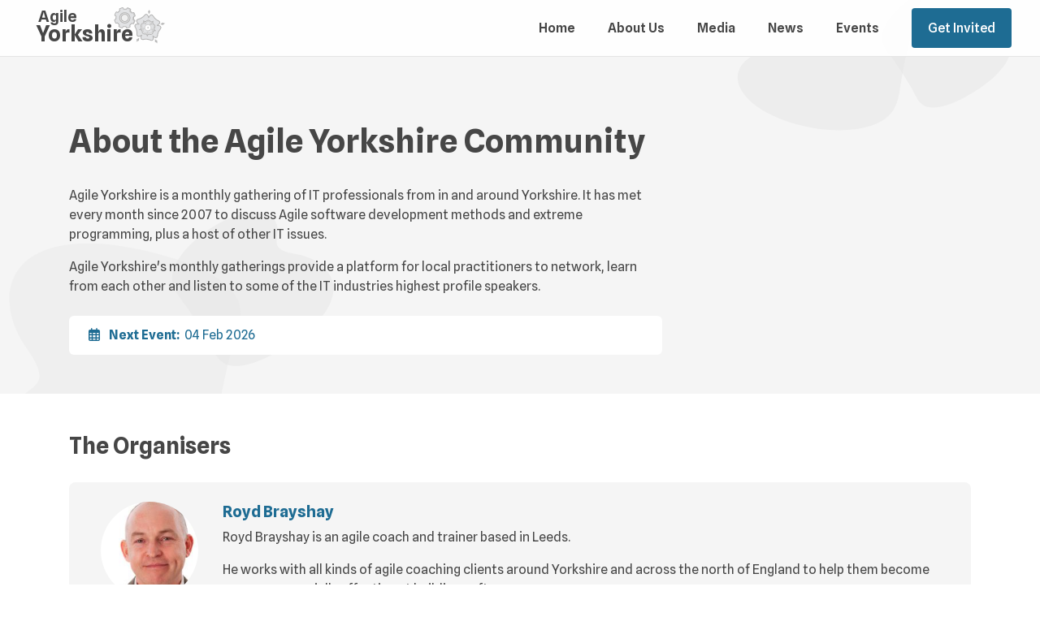

--- FILE ---
content_type: text/html; charset=utf-8
request_url: https://agileyorkshire.org/about
body_size: 224009
content:
<!DOCTYPE html><html><head><link rel="preconnect" href="https://fonts.gstatic.com" crossorigin /><meta charSet="utf-8"/><meta name="viewport" content="width=device-width, initial-scale=1"/><meta name="google-site-verification" content=""/><title>Agile Yorkshire - Agile IT Delivery Community Gathering</title><link rel="stylesheet" data-href="https://fonts.googleapis.com/css2?family=Spline+Sans:wght@400;500;600;700&amp;display=swap" data-optimized-fonts="true"/><link rel="stylesheet" data-href="https://fonts.googleapis.com/css2?family=Roboto+Slab:wght@400;500;600;700&amp;display=swap" data-optimized-fonts="true"/><link rel="stylesheet" href="https://stackpath.bootstrapcdn.com/bootstrap/4.3.1/css/bootstrap.min.css" integrity="sha384-ggOyR0iXCbMQv3Xipma34MD+dH/1fQ784/j6cY/iJTQUOhcWr7x9JvoRxT2MZw1T" crossorigin="anonymous"/><script src="https://ajax.googleapis.com/ajax/libs/jquery/3.5.1/jquery.min.js"></script><script src="https://cdnjs.cloudflare.com/ajax/libs/popper.js/1.12.9/umd/popper.min.js" integrity="sha384-ApNbgh9B+Y1QKtv3Rn7W3mgPxhU9K/ScQsAP7hUibX39j7fakFPskvXusvfa0b4Q" crossorigin="anonymous"></script><script src="https://maxcdn.bootstrapcdn.com/bootstrap/4.0.0/js/bootstrap.min.js" integrity="sha384-JZR6Spejh4U02d8jOt6vLEHfe/JQGiRRSQQxSfFWpi1MquVdAyjUar5+76PVCmYl" crossorigin="anonymous"></script><script src="https://code.jquery.com/ui/1.12.1/jquery-ui.js"></script><link rel="canonical" href="https://agileyorkshire.org/"/><link rel="shortlink" href="https://agileyorkshire.org/"/><link rel="stylesheet" href="https://cdnjs.cloudflare.com/ajax/libs/font-awesome/6.4.2/css/all.min.css"/><link rel="icon" type="image/png" sizes="32x32" href="/favicon.png"/><script async="" src="https://www.googletagmanager.com/gtag/js?id=G-QC1QBDJ487"></script><script>
              window.dataLayer = window.dataLayer || [];
              function gtag() { dataLayer.push(arguments); }
              gtag('js', new Date());
              gtag('config', 'G-QC1QBDJ487');
            </script><meta name="next-head-count" content="17"/><link rel="preload" href="/_next/static/css/9fb3268a898cead6d685.css" as="style"/><link rel="stylesheet" href="/_next/static/css/9fb3268a898cead6d685.css" data-n-g=""/><noscript data-n-css=""></noscript><script defer="" nomodule="" src="/_next/static/chunks/polyfills-a40ef1678bae11e696dba45124eadd70.js"></script><script src="/_next/static/chunks/webpack-af28476a2e7790fd48db.js" defer=""></script><script src="/_next/static/chunks/framework-6c6eb080c4d41d8fd79b.js" defer=""></script><script src="/_next/static/chunks/main-d32200c037819e7e8fa0.js" defer=""></script><script src="/_next/static/chunks/pages/_app-2d4717e5afdab655ea66.js" defer=""></script><script src="/_next/static/chunks/89-e0b31b5992e8cefb3ac3.js" defer=""></script><script src="/_next/static/chunks/pages/about-b6897984bb9a41fb9b92.js" defer=""></script><script src="/_next/static/kMbwumAIcZZx6ffzJ_nPg/_buildManifest.js" defer=""></script><script src="/_next/static/kMbwumAIcZZx6ffzJ_nPg/_ssgManifest.js" defer=""></script><style data-href="https://fonts.googleapis.com/css2?family=Spline+Sans:wght@400;500;600;700&display=swap">@font-face{font-family:'Spline Sans';font-style:normal;font-weight:400;font-display:swap;src:url(https://fonts.gstatic.com/l/font?kit=_6_sED73Uf-2WfU2LzycEZousNzn1a1lKWRpOFnYEQ&skey=2d5dc1554c49ee5b&v=v16) format('woff')}@font-face{font-family:'Spline Sans';font-style:normal;font-weight:500;font-display:swap;src:url(https://fonts.gstatic.com/l/font?kit=_6_sED73Uf-2WfU2LzycEZousNzn1a1lKWRpClnYEQ&skey=2d5dc1554c49ee5b&v=v16) format('woff')}@font-face{font-family:'Spline Sans';font-style:normal;font-weight:600;font-display:swap;src:url(https://fonts.gstatic.com/l/font?kit=_6_sED73Uf-2WfU2LzycEZousNzn1a1lKWRp5l7YEQ&skey=2d5dc1554c49ee5b&v=v16) format('woff')}@font-face{font-family:'Spline Sans';font-style:normal;font-weight:700;font-display:swap;src:url(https://fonts.gstatic.com/l/font?kit=_6_sED73Uf-2WfU2LzycEZousNzn1a1lKWRp317YEQ&skey=2d5dc1554c49ee5b&v=v16) format('woff')}@font-face{font-family:'Spline Sans';font-style:normal;font-weight:400;font-display:swap;src:url(https://fonts.gstatic.com/s/splinesans/v16/_6_7ED73Uf-2WfU2LzycEbAsmC0dSh5iBGU.woff2) format('woff2');unicode-range:U+0100-02BA,U+02BD-02C5,U+02C7-02CC,U+02CE-02D7,U+02DD-02FF,U+0304,U+0308,U+0329,U+1D00-1DBF,U+1E00-1E9F,U+1EF2-1EFF,U+2020,U+20A0-20AB,U+20AD-20C0,U+2113,U+2C60-2C7F,U+A720-A7FF}@font-face{font-family:'Spline Sans';font-style:normal;font-weight:400;font-display:swap;src:url(https://fonts.gstatic.com/s/splinesans/v16/_6_7ED73Uf-2WfU2LzycEbAimC0dSh5i.woff2) format('woff2');unicode-range:U+0000-00FF,U+0131,U+0152-0153,U+02BB-02BC,U+02C6,U+02DA,U+02DC,U+0304,U+0308,U+0329,U+2000-206F,U+20AC,U+2122,U+2191,U+2193,U+2212,U+2215,U+FEFF,U+FFFD}@font-face{font-family:'Spline Sans';font-style:normal;font-weight:500;font-display:swap;src:url(https://fonts.gstatic.com/s/splinesans/v16/_6_7ED73Uf-2WfU2LzycEbAsmC0dSh5iBGU.woff2) format('woff2');unicode-range:U+0100-02BA,U+02BD-02C5,U+02C7-02CC,U+02CE-02D7,U+02DD-02FF,U+0304,U+0308,U+0329,U+1D00-1DBF,U+1E00-1E9F,U+1EF2-1EFF,U+2020,U+20A0-20AB,U+20AD-20C0,U+2113,U+2C60-2C7F,U+A720-A7FF}@font-face{font-family:'Spline Sans';font-style:normal;font-weight:500;font-display:swap;src:url(https://fonts.gstatic.com/s/splinesans/v16/_6_7ED73Uf-2WfU2LzycEbAimC0dSh5i.woff2) format('woff2');unicode-range:U+0000-00FF,U+0131,U+0152-0153,U+02BB-02BC,U+02C6,U+02DA,U+02DC,U+0304,U+0308,U+0329,U+2000-206F,U+20AC,U+2122,U+2191,U+2193,U+2212,U+2215,U+FEFF,U+FFFD}@font-face{font-family:'Spline Sans';font-style:normal;font-weight:600;font-display:swap;src:url(https://fonts.gstatic.com/s/splinesans/v16/_6_7ED73Uf-2WfU2LzycEbAsmC0dSh5iBGU.woff2) format('woff2');unicode-range:U+0100-02BA,U+02BD-02C5,U+02C7-02CC,U+02CE-02D7,U+02DD-02FF,U+0304,U+0308,U+0329,U+1D00-1DBF,U+1E00-1E9F,U+1EF2-1EFF,U+2020,U+20A0-20AB,U+20AD-20C0,U+2113,U+2C60-2C7F,U+A720-A7FF}@font-face{font-family:'Spline Sans';font-style:normal;font-weight:600;font-display:swap;src:url(https://fonts.gstatic.com/s/splinesans/v16/_6_7ED73Uf-2WfU2LzycEbAimC0dSh5i.woff2) format('woff2');unicode-range:U+0000-00FF,U+0131,U+0152-0153,U+02BB-02BC,U+02C6,U+02DA,U+02DC,U+0304,U+0308,U+0329,U+2000-206F,U+20AC,U+2122,U+2191,U+2193,U+2212,U+2215,U+FEFF,U+FFFD}@font-face{font-family:'Spline Sans';font-style:normal;font-weight:700;font-display:swap;src:url(https://fonts.gstatic.com/s/splinesans/v16/_6_7ED73Uf-2WfU2LzycEbAsmC0dSh5iBGU.woff2) format('woff2');unicode-range:U+0100-02BA,U+02BD-02C5,U+02C7-02CC,U+02CE-02D7,U+02DD-02FF,U+0304,U+0308,U+0329,U+1D00-1DBF,U+1E00-1E9F,U+1EF2-1EFF,U+2020,U+20A0-20AB,U+20AD-20C0,U+2113,U+2C60-2C7F,U+A720-A7FF}@font-face{font-family:'Spline Sans';font-style:normal;font-weight:700;font-display:swap;src:url(https://fonts.gstatic.com/s/splinesans/v16/_6_7ED73Uf-2WfU2LzycEbAimC0dSh5i.woff2) format('woff2');unicode-range:U+0000-00FF,U+0131,U+0152-0153,U+02BB-02BC,U+02C6,U+02DA,U+02DC,U+0304,U+0308,U+0329,U+2000-206F,U+20AC,U+2122,U+2191,U+2193,U+2212,U+2215,U+FEFF,U+FFFD}</style><style data-href="https://fonts.googleapis.com/css2?family=Roboto+Slab:wght@400;500;600;700&display=swap">@font-face{font-family:'Roboto Slab';font-style:normal;font-weight:400;font-display:swap;src:url(https://fonts.gstatic.com/l/font?kit=BngbUXZYTXPIvIBgJJSb6s3BzlRRfKOFbvjojISWaw&skey=a9ad6a4717e923f0&v=v36) format('woff')}@font-face{font-family:'Roboto Slab';font-style:normal;font-weight:500;font-display:swap;src:url(https://fonts.gstatic.com/l/font?kit=BngbUXZYTXPIvIBgJJSb6s3BzlRRfKOFbvjovoSWaw&skey=a9ad6a4717e923f0&v=v36) format('woff')}@font-face{font-family:'Roboto Slab';font-style:normal;font-weight:600;font-display:swap;src:url(https://fonts.gstatic.com/l/font?kit=BngbUXZYTXPIvIBgJJSb6s3BzlRRfKOFbvjoUoOWaw&skey=a9ad6a4717e923f0&v=v36) format('woff')}@font-face{font-family:'Roboto Slab';font-style:normal;font-weight:700;font-display:swap;src:url(https://fonts.gstatic.com/l/font?kit=BngbUXZYTXPIvIBgJJSb6s3BzlRRfKOFbvjoa4OWaw&skey=a9ad6a4717e923f0&v=v36) format('woff')}@font-face{font-family:'Roboto Slab';font-style:normal;font-weight:400;font-display:swap;src:url(https://fonts.gstatic.com/s/robotoslab/v36/BngMUXZYTXPIvIBgJJSb6ufA5qWr4xCCQ_k.woff2) format('woff2');unicode-range:U+0460-052F,U+1C80-1C8A,U+20B4,U+2DE0-2DFF,U+A640-A69F,U+FE2E-FE2F}@font-face{font-family:'Roboto Slab';font-style:normal;font-weight:400;font-display:swap;src:url(https://fonts.gstatic.com/s/robotoslab/v36/BngMUXZYTXPIvIBgJJSb6ufJ5qWr4xCCQ_k.woff2) format('woff2');unicode-range:U+0301,U+0400-045F,U+0490-0491,U+04B0-04B1,U+2116}@font-face{font-family:'Roboto Slab';font-style:normal;font-weight:400;font-display:swap;src:url(https://fonts.gstatic.com/s/robotoslab/v36/BngMUXZYTXPIvIBgJJSb6ufB5qWr4xCCQ_k.woff2) format('woff2');unicode-range:U+1F00-1FFF}@font-face{font-family:'Roboto Slab';font-style:normal;font-weight:400;font-display:swap;src:url(https://fonts.gstatic.com/s/robotoslab/v36/BngMUXZYTXPIvIBgJJSb6ufO5qWr4xCCQ_k.woff2) format('woff2');unicode-range:U+0370-0377,U+037A-037F,U+0384-038A,U+038C,U+038E-03A1,U+03A3-03FF}@font-face{font-family:'Roboto Slab';font-style:normal;font-weight:400;font-display:swap;src:url(https://fonts.gstatic.com/s/robotoslab/v36/BngMUXZYTXPIvIBgJJSb6ufC5qWr4xCCQ_k.woff2) format('woff2');unicode-range:U+0102-0103,U+0110-0111,U+0128-0129,U+0168-0169,U+01A0-01A1,U+01AF-01B0,U+0300-0301,U+0303-0304,U+0308-0309,U+0323,U+0329,U+1EA0-1EF9,U+20AB}@font-face{font-family:'Roboto Slab';font-style:normal;font-weight:400;font-display:swap;src:url(https://fonts.gstatic.com/s/robotoslab/v36/BngMUXZYTXPIvIBgJJSb6ufD5qWr4xCCQ_k.woff2) format('woff2');unicode-range:U+0100-02BA,U+02BD-02C5,U+02C7-02CC,U+02CE-02D7,U+02DD-02FF,U+0304,U+0308,U+0329,U+1D00-1DBF,U+1E00-1E9F,U+1EF2-1EFF,U+2020,U+20A0-20AB,U+20AD-20C0,U+2113,U+2C60-2C7F,U+A720-A7FF}@font-face{font-family:'Roboto Slab';font-style:normal;font-weight:400;font-display:swap;src:url(https://fonts.gstatic.com/s/robotoslab/v36/BngMUXZYTXPIvIBgJJSb6ufN5qWr4xCC.woff2) format('woff2');unicode-range:U+0000-00FF,U+0131,U+0152-0153,U+02BB-02BC,U+02C6,U+02DA,U+02DC,U+0304,U+0308,U+0329,U+2000-206F,U+20AC,U+2122,U+2191,U+2193,U+2212,U+2215,U+FEFF,U+FFFD}@font-face{font-family:'Roboto Slab';font-style:normal;font-weight:500;font-display:swap;src:url(https://fonts.gstatic.com/s/robotoslab/v36/BngMUXZYTXPIvIBgJJSb6ufA5qWr4xCCQ_k.woff2) format('woff2');unicode-range:U+0460-052F,U+1C80-1C8A,U+20B4,U+2DE0-2DFF,U+A640-A69F,U+FE2E-FE2F}@font-face{font-family:'Roboto Slab';font-style:normal;font-weight:500;font-display:swap;src:url(https://fonts.gstatic.com/s/robotoslab/v36/BngMUXZYTXPIvIBgJJSb6ufJ5qWr4xCCQ_k.woff2) format('woff2');unicode-range:U+0301,U+0400-045F,U+0490-0491,U+04B0-04B1,U+2116}@font-face{font-family:'Roboto Slab';font-style:normal;font-weight:500;font-display:swap;src:url(https://fonts.gstatic.com/s/robotoslab/v36/BngMUXZYTXPIvIBgJJSb6ufB5qWr4xCCQ_k.woff2) format('woff2');unicode-range:U+1F00-1FFF}@font-face{font-family:'Roboto Slab';font-style:normal;font-weight:500;font-display:swap;src:url(https://fonts.gstatic.com/s/robotoslab/v36/BngMUXZYTXPIvIBgJJSb6ufO5qWr4xCCQ_k.woff2) format('woff2');unicode-range:U+0370-0377,U+037A-037F,U+0384-038A,U+038C,U+038E-03A1,U+03A3-03FF}@font-face{font-family:'Roboto Slab';font-style:normal;font-weight:500;font-display:swap;src:url(https://fonts.gstatic.com/s/robotoslab/v36/BngMUXZYTXPIvIBgJJSb6ufC5qWr4xCCQ_k.woff2) format('woff2');unicode-range:U+0102-0103,U+0110-0111,U+0128-0129,U+0168-0169,U+01A0-01A1,U+01AF-01B0,U+0300-0301,U+0303-0304,U+0308-0309,U+0323,U+0329,U+1EA0-1EF9,U+20AB}@font-face{font-family:'Roboto Slab';font-style:normal;font-weight:500;font-display:swap;src:url(https://fonts.gstatic.com/s/robotoslab/v36/BngMUXZYTXPIvIBgJJSb6ufD5qWr4xCCQ_k.woff2) format('woff2');unicode-range:U+0100-02BA,U+02BD-02C5,U+02C7-02CC,U+02CE-02D7,U+02DD-02FF,U+0304,U+0308,U+0329,U+1D00-1DBF,U+1E00-1E9F,U+1EF2-1EFF,U+2020,U+20A0-20AB,U+20AD-20C0,U+2113,U+2C60-2C7F,U+A720-A7FF}@font-face{font-family:'Roboto Slab';font-style:normal;font-weight:500;font-display:swap;src:url(https://fonts.gstatic.com/s/robotoslab/v36/BngMUXZYTXPIvIBgJJSb6ufN5qWr4xCC.woff2) format('woff2');unicode-range:U+0000-00FF,U+0131,U+0152-0153,U+02BB-02BC,U+02C6,U+02DA,U+02DC,U+0304,U+0308,U+0329,U+2000-206F,U+20AC,U+2122,U+2191,U+2193,U+2212,U+2215,U+FEFF,U+FFFD}@font-face{font-family:'Roboto Slab';font-style:normal;font-weight:600;font-display:swap;src:url(https://fonts.gstatic.com/s/robotoslab/v36/BngMUXZYTXPIvIBgJJSb6ufA5qWr4xCCQ_k.woff2) format('woff2');unicode-range:U+0460-052F,U+1C80-1C8A,U+20B4,U+2DE0-2DFF,U+A640-A69F,U+FE2E-FE2F}@font-face{font-family:'Roboto Slab';font-style:normal;font-weight:600;font-display:swap;src:url(https://fonts.gstatic.com/s/robotoslab/v36/BngMUXZYTXPIvIBgJJSb6ufJ5qWr4xCCQ_k.woff2) format('woff2');unicode-range:U+0301,U+0400-045F,U+0490-0491,U+04B0-04B1,U+2116}@font-face{font-family:'Roboto Slab';font-style:normal;font-weight:600;font-display:swap;src:url(https://fonts.gstatic.com/s/robotoslab/v36/BngMUXZYTXPIvIBgJJSb6ufB5qWr4xCCQ_k.woff2) format('woff2');unicode-range:U+1F00-1FFF}@font-face{font-family:'Roboto Slab';font-style:normal;font-weight:600;font-display:swap;src:url(https://fonts.gstatic.com/s/robotoslab/v36/BngMUXZYTXPIvIBgJJSb6ufO5qWr4xCCQ_k.woff2) format('woff2');unicode-range:U+0370-0377,U+037A-037F,U+0384-038A,U+038C,U+038E-03A1,U+03A3-03FF}@font-face{font-family:'Roboto Slab';font-style:normal;font-weight:600;font-display:swap;src:url(https://fonts.gstatic.com/s/robotoslab/v36/BngMUXZYTXPIvIBgJJSb6ufC5qWr4xCCQ_k.woff2) format('woff2');unicode-range:U+0102-0103,U+0110-0111,U+0128-0129,U+0168-0169,U+01A0-01A1,U+01AF-01B0,U+0300-0301,U+0303-0304,U+0308-0309,U+0323,U+0329,U+1EA0-1EF9,U+20AB}@font-face{font-family:'Roboto Slab';font-style:normal;font-weight:600;font-display:swap;src:url(https://fonts.gstatic.com/s/robotoslab/v36/BngMUXZYTXPIvIBgJJSb6ufD5qWr4xCCQ_k.woff2) format('woff2');unicode-range:U+0100-02BA,U+02BD-02C5,U+02C7-02CC,U+02CE-02D7,U+02DD-02FF,U+0304,U+0308,U+0329,U+1D00-1DBF,U+1E00-1E9F,U+1EF2-1EFF,U+2020,U+20A0-20AB,U+20AD-20C0,U+2113,U+2C60-2C7F,U+A720-A7FF}@font-face{font-family:'Roboto Slab';font-style:normal;font-weight:600;font-display:swap;src:url(https://fonts.gstatic.com/s/robotoslab/v36/BngMUXZYTXPIvIBgJJSb6ufN5qWr4xCC.woff2) format('woff2');unicode-range:U+0000-00FF,U+0131,U+0152-0153,U+02BB-02BC,U+02C6,U+02DA,U+02DC,U+0304,U+0308,U+0329,U+2000-206F,U+20AC,U+2122,U+2191,U+2193,U+2212,U+2215,U+FEFF,U+FFFD}@font-face{font-family:'Roboto Slab';font-style:normal;font-weight:700;font-display:swap;src:url(https://fonts.gstatic.com/s/robotoslab/v36/BngMUXZYTXPIvIBgJJSb6ufA5qWr4xCCQ_k.woff2) format('woff2');unicode-range:U+0460-052F,U+1C80-1C8A,U+20B4,U+2DE0-2DFF,U+A640-A69F,U+FE2E-FE2F}@font-face{font-family:'Roboto Slab';font-style:normal;font-weight:700;font-display:swap;src:url(https://fonts.gstatic.com/s/robotoslab/v36/BngMUXZYTXPIvIBgJJSb6ufJ5qWr4xCCQ_k.woff2) format('woff2');unicode-range:U+0301,U+0400-045F,U+0490-0491,U+04B0-04B1,U+2116}@font-face{font-family:'Roboto Slab';font-style:normal;font-weight:700;font-display:swap;src:url(https://fonts.gstatic.com/s/robotoslab/v36/BngMUXZYTXPIvIBgJJSb6ufB5qWr4xCCQ_k.woff2) format('woff2');unicode-range:U+1F00-1FFF}@font-face{font-family:'Roboto Slab';font-style:normal;font-weight:700;font-display:swap;src:url(https://fonts.gstatic.com/s/robotoslab/v36/BngMUXZYTXPIvIBgJJSb6ufO5qWr4xCCQ_k.woff2) format('woff2');unicode-range:U+0370-0377,U+037A-037F,U+0384-038A,U+038C,U+038E-03A1,U+03A3-03FF}@font-face{font-family:'Roboto Slab';font-style:normal;font-weight:700;font-display:swap;src:url(https://fonts.gstatic.com/s/robotoslab/v36/BngMUXZYTXPIvIBgJJSb6ufC5qWr4xCCQ_k.woff2) format('woff2');unicode-range:U+0102-0103,U+0110-0111,U+0128-0129,U+0168-0169,U+01A0-01A1,U+01AF-01B0,U+0300-0301,U+0303-0304,U+0308-0309,U+0323,U+0329,U+1EA0-1EF9,U+20AB}@font-face{font-family:'Roboto Slab';font-style:normal;font-weight:700;font-display:swap;src:url(https://fonts.gstatic.com/s/robotoslab/v36/BngMUXZYTXPIvIBgJJSb6ufD5qWr4xCCQ_k.woff2) format('woff2');unicode-range:U+0100-02BA,U+02BD-02C5,U+02C7-02CC,U+02CE-02D7,U+02DD-02FF,U+0304,U+0308,U+0329,U+1D00-1DBF,U+1E00-1E9F,U+1EF2-1EFF,U+2020,U+20A0-20AB,U+20AD-20C0,U+2113,U+2C60-2C7F,U+A720-A7FF}@font-face{font-family:'Roboto Slab';font-style:normal;font-weight:700;font-display:swap;src:url(https://fonts.gstatic.com/s/robotoslab/v36/BngMUXZYTXPIvIBgJJSb6ufN5qWr4xCC.woff2) format('woff2');unicode-range:U+0000-00FF,U+0131,U+0152-0153,U+02BB-02BC,U+02C6,U+02DA,U+02DC,U+0304,U+0308,U+0329,U+2000-206F,U+20AC,U+2122,U+2191,U+2193,U+2212,U+2215,U+FEFF,U+FFFD}</style></head><body><div id="__next"><div class="sticky-element"><div class="container-fluid header"><div class="row"><div class="col-auto text-left"><a href="/"><div class="logo"><img src="/logo.svg"/><h1>Agile</h1><h2>Yorkshire</h2></div></a></div><div class="col text-right"><div class="main-navigation"><ul><li><a href="/" title="">Home</a></li><li><a href="/about" title="">About Us</a></li><li><a href="/video" title="">Media</a></li><li><a href="/news" title="">News</a></li><li><a href="/events" title="">Events</a></li><li><a href="https://api.transpond.io/form?am=34215&amp;fid=40211&amp;host=true" target="_blank" title=""><button type="button" class="btn-default" style="padding:2px 20px">Get Invited</button></a></li></ul></div><div class="mobile-navigation"><button id="mobile-navigation" type="button"><i class="fas fa-bars"></i></button></div></div><div id="mobile-panel" class="mobile-panel"><ul><li><a href="/" title="">Home</a></li><li><a href="/about" title="">About Us</a></li><li><a href="/video" title="">Media</a></li><li><a href="/news" title="">News</a></li><li><a href="/events" title="">Events</a></li></ul></div></div></div></div><div id="body_overlay"></div><div class="page-background page-background__dark pb-5 d-block"><div class="container top-spacing__lg"><div class="row"><div class="col-12 col-lg-8 text-center text-md-left"><h1>About the Agile Yorkshire Community</h1><br/><p>Agile Yorkshire is a monthly gathering of IT professionals from in and around Yorkshire. It has met every month since 2007 to discuss Agile software development methods and extreme programming, plus a host of other IT issues.</p>
<p>Agile Yorkshire&#x27;s monthly gatherings provide a platform for local practitioners to network, learn from each other and listen to some of the IT industries highest profile speakers.</p><div class="container-light mt-4"><i class="far fa-calendar-alt mr-2"></i> <b>Next Event:</b>  <!-- -->04 Feb 2026</div></div></div></div></div><div class="container img-profile mt-5 mb-5"><div class="row"><div class="col-12 text-center text-md-left"><h3>The Organisers</h3></div></div><div class="calendar p-4 mb-3"><div class="container img-profile"><div class="row"><div class="col-12 col-md-auto"><img src="/uploads/royd_brayshay_32be0a607f.jpg" class="mb-3"/></div><div class="col"><h5 class="blue">Royd Brayshay</h5><p><p>Royd Brayshay is an agile coach and trainer based in Leeds.</p>
<p>He works with all kinds of agile coaching clients around Yorkshire and across the north of England to help them become more commercially effective at building software.</p>
<p>He is a co-owner of NewRedo, a software company based in Leeds with clients including the Lotus Formula 1 Racing Team, EasyJet, Walmart and some growing lean startups.</p>
<p>Royd was nominated for an agile coaching award in 2012.</p></p><div class="container-list"><ul><li class="d-inline"><a target="_blank" href="https://twitter.com/roydbrayshay"><i class="fa-brands fa-x-twitter"></i></a></li><li class="d-inline"><a target="_blank" href="http://www.linkedin.com/in/roydbrayshay"><i class="fab fa-linkedin-in"></i></a></li></ul></div></div></div></div></div></div><div class="container-fluid background-stripe__dark page-background pt-5 pb-5 mt-3"><div class="row mb-4"><div class="col-12 text-center"><h3>Past Speakers</h3></div></div><div class="row"><div class="col-12"><div class="container"><div class="row"><div class="row"><div class="col-12 col-md-4 mb-3"><div class="container-list text-center container-speakers false"><img src="/uploads/Maria_Mora_1763997521495_aff377518f.jpeg" alt="Maria_Mora_1763997521495"/><h5>Maria Mora</h5><div class="text-left">Driven by a mission to empower organisations in shaping their digital future, Maria specialises in digital strategy and transformation project management. With a background spanning portfolio leadership, agile delivery, and cross-functional...<button class="btn-default btn-full mt-3">Show more</button></div><ul><li class="d-none"><a target="_blank" href=""><i class="fab fa-linkedin-in"></i></a></li><li class="d-none"><a target="_blank" href=""><i class="fa-brands fa-x-twitter"></i></a></li><li class="d-inline"><a target="_blank" href="1stepchallenge.com"><i class="fas fa-globe-europe"></i></a></li></ul></div></div><div class="col-12 col-md-4 mb-3"><div class="container-list text-center container-speakers false"><img src="/uploads/Andy_Burgin_1768511960982_fcf349cf22.jpeg" alt="Andy_Burgin_1768511960982"/><h5>Andy Burgin</h5><div class="text-left">Andy is a Principal Platform Engineer at Flutter UK and Ireland. He considers himself a Kubernetes, AI and DevRel fettler, spending far too much of his spare time running software in containers that really shouldn&#x27;t be. He is a small part of the...<button class="btn-default btn-full mt-3">Show more</button></div><ul><li class="d-none"><a target="_blank" href=""><i class="fab fa-linkedin-in"></i></a></li><li class="d-none"><a target="_blank" href=""><i class="fa-brands fa-x-twitter"></i></a></li><li class="d-none"><a target="_blank" href=""><i class="fas fa-globe-europe"></i></a></li></ul></div></div><div class="col-12 col-md-4 mb-3"><div class="container-list text-center container-speakers false"><img src="/uploads/Dave_Westgarth_1764421239059_a0ab4c92b1.png" alt="Dave_Westgarth_1764421239059"/><h5>Dave Westgarth</h5><div class="text-left">Dave works as Head of Delivery at Unifeye. He has held numerous roles and built a rich experience in agile delivery and tech, with positions ranging from developer to manager across several industries. He&#x27;s an active advocate of agile and works to...<button class="btn-default btn-full mt-3">Show more</button></div><ul><li class="d-none"><a target="_blank" href=""><i class="fab fa-linkedin-in"></i></a></li><li class="d-none"><a target="_blank" href=""><i class="fa-brands fa-x-twitter"></i></a></li><li class="d-inline"><a target="_blank" href="www.linktr.ee/davewestgarth"><i class="fas fa-globe-europe"></i></a></li></ul></div></div><div class="col-12 col-md-4 mb-3"><div class="container-list text-center container-speakers false"><img src="/uploads/Kat_Obring_1766142888964_671292edcf.png" alt="Kat_Obring_1766142888964"/><h5>Kat Obring</h5><div class="text-left">With over 20 years in the software industry, Kat now focuses on what matters most: teaching teams and individuals how to measurably improve the quality of their work. Her practical frameworks combine insights from her diverse experience as a DevOps...<button class="btn-default btn-full mt-3">Show more</button></div><ul><li class="d-none"><a target="_blank" href=""><i class="fab fa-linkedin-in"></i></a></li><li class="d-inline"><a target="_blank" href="n/a"><i class="fa-brands fa-x-twitter"></i></a></li><li class="d-inline"><a target="_blank" href="kato-coaching.com"><i class="fas fa-globe-europe"></i></a></li></ul></div></div><div class="col-12 col-md-4 mb-3"><div class="container-list text-center container-speakers false"><img src="/uploads/Sarah_Baker_1763410628973_e0e7b5aaf3.jpeg" alt="Sarah_Baker_1763410628973"/><h5>Sarah Baker</h5><div class="text-left">Sarah Baker is an experienced technology leader with a background in engineering management, agile delivery, testing, and strategic technical direction. As Technical Director at Optum, she drives innovation and long-term technology strategy across...<button class="btn-default btn-full mt-3">Show more</button></div><ul><li class="d-none"><a target="_blank"><i class="fab fa-linkedin-in"></i></a></li><li class="d-none"><a target="_blank"><i class="fa-brands fa-x-twitter"></i></a></li><li class="d-none"><a target="_blank"><i class="fas fa-globe-europe"></i></a></li></ul></div></div><div class="col-12 col-md-4 mb-3"><div class="container-list text-center container-speakers false"><img src="/uploads/Tony_Richards_1763409045538_51c8d90524.jpeg" alt="Tony_Richards_1763409045538"/><h5>Tony Richards</h5><div class="text-left">Tony Richards is an Agile coach and organisational development specialist who helps engineering and delivery teams work with clarity, flow, and purpose. With over 30 years of experience across organisations such as the NHS, Aviva, BP, Bupa, and QBE,...<button class="btn-default btn-full mt-3">Show more</button></div><ul><li class="d-none"><a target="_blank"><i class="fab fa-linkedin-in"></i></a></li><li class="d-none"><a target="_blank"><i class="fa-brands fa-x-twitter"></i></a></li><li class="d-none"><a target="_blank"><i class="fas fa-globe-europe"></i></a></li></ul></div></div></div></div></div></div></div><div class="row mt-4"><div class="col-12 text-center"><a href="speaker"><button type="button" class="btn-default btn-mobile__lg">View all</button></a></div></div></div><div class="container-fluid footer-bar__top"><div class="row"><div class="col-12"><div class="container"><div class="row"><div class="col-12 text-center"><h5 class="sponsor-title">Our Sponsors</h5><a href="https://www.scrumfacilitators.com/" target="_blank" title="Scrum Facilitators"><img src="/uploads/scrum_d1927cc4f6.png" alt="Scrum Facilitators Logo" class="sponsor-logo"/></a><a href="https://www.newredo.com/" target="_blank" title="NewRedo"><img src="/uploads/newredo_dark_c133919eea.png" alt="NewRedo Logo" class="sponsor-logo"/></a><a href="https://www.corecomconsulting.co.uk/" target="_blank" title="Corecome"><img src="/uploads/corecom_5297d17109.png" alt="Corecome Logo" class="sponsor-logo"/></a><a href="https://ambienttribe.com/" target="_blank" title="Ambient Tribe"><img src="/uploads/ambienttribe_bcd21cb5d3.png" alt="Ambient Tribe Logo" class="sponsor-logo"/></a><a href="https://bruntwood.co.uk/scitech/" target="_blank" title="Bruntwood"><img src="/uploads/Bruntwood_Sci_Tech_White_5c80e9d0c6.png" alt="Bruntwood Logo" class="sponsor-logo"/></a></div></div></div></div></div></div><div class="container-fluid footer-bar"><div class="row"><div class="col-12"><div class="container text-center text-md-left"><div class="row"><div class="col-12 text-left"><div class="logo"><img src="/logo-footer.svg"/><h1>Agile</h1><h2>Yorkshire</h2></div></div></div><div class="row mt-5"><div class="col-12 col-md-4 mb-5 mb-md-0"><h5>Services</h5><ul><li><a href="/become-speaker">Become a speaker</a></li><li><a target="_blank" href="https://app.razuna.eu/f/l/ssjzz6h5i5u0r0huvjqs1">Media Kit</a></li></ul></div><div class="col-12 col-md-4 mb-5 mb-md-0"><h5>Website</h5><ul><li><a href="/about">About us</a></li><li><a href="/news">News</a></li><li><a href="/contact">Contact us</a></li></ul></div><div class="col-12 col-md-4"><h5>Privacy</h5><ul><li><a href="/conduct">Code of conduct</a></li><li><a href="/privacy">Privacy policy</a></li><li><a href="/accessibility">Accessibility</a></li></ul></div></div></div></div></div></div><div class="container-fluid footer-bar__bottom"><div class="row"><div class="col-12"><div class="container"><div class="row"><div class="col"><small>Ⓒ <!-- -->2026<!-- --> NewRedo - All Rights Reserved</small></div><div class="col-auto text-right"><a href="https://www.linkedin.com/groups/3757155/" target="_blank" rel="noopener noreferrer" title="Linkedin" class="footer-social-link mr-3"><img src="/uploads/linkedin_65cf494af9.png" alt="Linkedin" style="width:18px;height:18px;vertical-align:middle"/></a><a href="https://x.com/agileyorkshire" target="_blank" rel="noopener noreferrer" title="X" class="footer-social-link mr-3"><img src="/uploads/x_ae013bbfb7.png" alt="X" style="width:18px;height:18px;vertical-align:middle"/></a></div></div></div></div></div></div></div><script id="__NEXT_DATA__" type="application/json">{"props":{"pageProps":{"events":[{"id":623,"title":"2026 March Meetup","summary":"Join us this March as the Agile Yorkshire community comes together for another evening of insight inspiration and connection. Our monthly meetups bring together professionals from across the region who are passionate about agile ways of working modern delivery and continuous improvement.\nWhether you are experienced in agile or just getting started you will find a welcoming space to learn share ideas and connect with like minded people. Expect engaging talks practical takeaways and open discussion in a relaxed setting.","start":"2026-03-04T18:00:00.000Z","finish":"2026-03-04T20:00:00.000Z","slug":"2026-March-Meetup","eventbright":"1980673874878","createdAt":"2026-01-15T21:49:02.793Z","updatedAt":"2026-01-15T22:26:32.461Z","publishedAt":"2026-01-15T22:26:32.772Z","documentId":"ntc71pxf0jx4pavl5qix28ks","location":[{"__component":"events.venue","id":465,"livestream":false,"instructions":null}],"seo":{"id":30,"metaTitle":"Agile Yorkshire March Meetu Agile Tech Professionals","metaDescription":"Join Agile Yorkshire in March for insightful talks practical learning and community networking with professionals across the region","metaRobots":null},"presentations":[{"id":1006,"title":"The Artist’s Sprint: Applying Agile To Creative Projects","summary":"Discover how as a visual artist you can use Agile frameworks to overcome creative block and ship your work, even if it is only a hobby. This talk explores time boxing creative sessions, running personal retrospectives on finished pieces, and creating a “backlog” of creative ideas. Learn how embracing iteration over perfection and building in regular feedback loops can transform your artistic practice from sporadic inspiration to consistent output.","speakers":[{"id":1026,"name":"Maria Mora","biography":"Driven by a mission to empower organisations in shaping their digital future, Maria specialises in digital strategy and transformation project management. With a background spanning portfolio leadership, agile delivery, and cross-functional collaboration, she helps organisations turn strategy into action and navigate change with clarity. Known for bringing creativity, simplification, and a big-picture perspective, Maria supports teams to stay adaptive as new technologies, trends, and values emerge. Alongside professional roles, she contributes to panels and events on digital transformation, leadership, and women in technology, where she shares practical insights and inspires audiences to embrace continuous change with confidence.","twitter":"","linkedin":"","website":"1stepchallenge.com","headshot":{"id":688,"name":"Maria_Mora_1763997521495","alternativeText":null,"caption":null,"width":2316,"height":3088,"formats":{"large":{"ext":".jpeg","url":"/uploads/large_Maria_Mora_1763997521495_aff377518f.jpeg","hash":"large_Maria_Mora_1763997521495_aff377518f","mime":"image/jpeg","name":"large_Maria_Mora_1763997521495","path":null,"size":85.3,"width":750,"height":1000,"sizeInBytes":85303},"small":{"ext":".jpeg","url":"/uploads/small_Maria_Mora_1763997521495_aff377518f.jpeg","hash":"small_Maria_Mora_1763997521495_aff377518f","mime":"image/jpeg","name":"small_Maria_Mora_1763997521495","path":null,"size":25.83,"width":375,"height":500,"sizeInBytes":25832},"medium":{"ext":".jpeg","url":"/uploads/medium_Maria_Mora_1763997521495_aff377518f.jpeg","hash":"medium_Maria_Mora_1763997521495_aff377518f","mime":"image/jpeg","name":"medium_Maria_Mora_1763997521495","path":null,"size":51.87,"width":563,"height":750,"sizeInBytes":51865},"thumbnail":{"ext":".jpeg","url":"/uploads/thumbnail_Maria_Mora_1763997521495_aff377518f.jpeg","hash":"thumbnail_Maria_Mora_1763997521495_aff377518f","mime":"image/jpeg","name":"thumbnail_Maria_Mora_1763997521495","path":null,"size":4.24,"width":117,"height":156,"sizeInBytes":4243}},"hash":"Maria_Mora_1763997521495_aff377518f","ext":".jpeg","mime":"image/jpeg","size":662.5,"url":"/uploads/Maria_Mora_1763997521495_aff377518f.jpeg","previewUrl":null,"provider":"local","provider_metadata":null,"createdAt":"2026-01-15T22:09:38.363Z","updatedAt":"2026-01-15T22:09:38.363Z","documentId":"dqcocal83fqiuwj156anb3sy","publishedAt":"2026-01-15T22:09:38.364Z"}}]},{"id":1007,"title":"Devops 2014 Revisited - a Dozen Years of Noise and Confusion","summary":"It is 11th February 2014, a nervous Andy Burgin takes the stage at Agile Yorkshire and begins to share the current thinking from the burgeoning DevOps movement. Fast forward 12 years: DevOps is different — or is it?\n\nDuring a recent clear-out at chez Burgin, an old, forgotten laptop was discovered discarded between a box of floppy disks and a collection of old Computer Shopper magazines. While the laptop was no longer functional, a painstaking data recovery process rescued the files on its hard drive via a collection of old adaptors and half-working wires. Among the files saved from the Wakefield Council recycling centre was a copy of the very PowerPoint deck presented at that meetup 12 years earlier.\n\nBut what was in this digital \"time capsule\"? What happened to DevOps? What did it become? Is it now a tool, a job title, or did something \"bad\" happen to it? Are the thoughts shared over a decade ago still relevant today?\n\nJoin Andy as he looks at how we travelled from DevOps to Cloud, SRE, Platform Engineering, Team Topologies, Developer Experience, and VibeOps - Most importantly, we'll explore what the future of DevOps can learn from its past.","speakers":[{"id":1027,"name":"Andy Burgin","biography":"Andy is a Principal Platform Engineer at Flutter UK and Ireland. He considers himself a Kubernetes, AI and DevRel fettler, spending far too much of his spare time running software in containers that really shouldn't be. He is a small part of the organising team for DevOpsDays London and ran the DevOps meetup in Leeds for almost a decade hosting over 50 events. He’s attended and has spoken at a bunch of DevOps conferences and in his own words is an \"all-round DevOps nuisance\".","twitter":"","linkedin":"","website":"","headshot":{"id":687,"name":"Andy_Burgin_1768511960982","alternativeText":null,"caption":null,"width":800,"height":800,"formats":{"small":{"ext":".jpeg","url":"/uploads/small_Andy_Burgin_1768511960982_fcf349cf22.jpeg","hash":"small_Andy_Burgin_1768511960982_fcf349cf22","mime":"image/jpeg","name":"small_Andy_Burgin_1768511960982","path":null,"size":24.85,"width":500,"height":500,"sizeInBytes":24849},"medium":{"ext":".jpeg","url":"/uploads/medium_Andy_Burgin_1768511960982_fcf349cf22.jpeg","hash":"medium_Andy_Burgin_1768511960982_fcf349cf22","mime":"image/jpeg","name":"medium_Andy_Burgin_1768511960982","path":null,"size":46.56,"width":750,"height":750,"sizeInBytes":46561},"thumbnail":{"ext":".jpeg","url":"/uploads/thumbnail_Andy_Burgin_1768511960982_fcf349cf22.jpeg","hash":"thumbnail_Andy_Burgin_1768511960982_fcf349cf22","mime":"image/jpeg","name":"thumbnail_Andy_Burgin_1768511960982","path":null,"size":4.83,"width":156,"height":156,"sizeInBytes":4829}},"hash":"Andy_Burgin_1768511960982_fcf349cf22","ext":".jpeg","mime":"image/jpeg","size":52.7,"url":"/uploads/Andy_Burgin_1768511960982_fcf349cf22.jpeg","previewUrl":null,"provider":"local","provider_metadata":null,"createdAt":"2026-01-15T22:08:59.658Z","updatedAt":"2026-01-15T22:08:59.658Z","documentId":"fmqn1t8qyag2ytzzgc873wv9","publishedAt":"2026-01-15T22:08:59.658Z"}}]}]},{"id":614,"title":"2026 February Meetup","summary":"Join us for an evening filled with insightful discussions and the chance to connect with fellow professionals in the agile community. Our featured speakers will share valuable strategies and experiences relevant to agile methodologies. This event promises a welcoming environment where you can expand your knowledge, network, and contribute to continuous improvement in software delivery. Don't miss the opportunity to connect with like-minded individuals who share your passion for agile practices. We look forward to welcoming you!","start":"2026-02-04T18:00:00.000Z","finish":"2026-02-04T20:30:00.000Z","slug":"February 2026 Meetup","eventbright":"1978626960502","createdAt":"2025-12-19T15:54:34.251Z","updatedAt":"2026-01-09T13:39:59.955Z","publishedAt":"2026-01-09T13:40:00.212Z","documentId":"qwv55l48v878p2nl0vtdhpv6","location":[{"__component":"events.venue","id":456,"livestream":false,"instructions":null}],"seo":{"id":21,"metaTitle":"Agile Yorkshire February 2026 Meetup | Speakers \u0026 Networking","metaDescription":"Join Agile Yorkshire in February 2026 for two inspiring talks, practical agile insights, and networking with the local agile and software delivery community.","metaRobots":null},"presentations":[{"id":990,"title":"Vibe Ux","summary":"\nWhat if you could build at the speed you think?\nImagine skipping the backlogs, bypassing handovers and watching your latest product ideas turn into working prototypes in just a few minutes. With a little bit of vibe coding knowledge and some of the latest and greatest AI development tools we're now able to combine instinct, AI, and Lean UX to supercharge discovery and embed lightning fast feedback loops into our ways of working.\nIn this session, we crack open the new world of instinct-driven, AI-powered prototyping. You’ll see how real teams are using tools like ChatGPT, Copilot, Figma AI, Lovable, Replit \u0026 Base 44 to leap from sketch to live MVP in less than an hour, no more waiting for design or dev tickets to get your ideas off the ground.\n\nBut speed is only half the story. Without Lean UX discipline, AI-powered prototyping risks creating beautiful illusions instead of validated value. That’s why we’ll discuss not just the magic tricks but also the guardrails required. How to steer your team away from AI noise and towards genuine learning.\nYou'll leave equipped to run your own AI-powered discovery iterations, with the tooling and approaches to move fast and the discipline to learn what matters.","speakers":[{"id":1010,"name":"Dave Westgarth","biography":"Dave works as Head of Delivery at Unifeye. He has held numerous roles and built a rich experience in agile delivery and tech, with positions ranging from developer to manager across several industries. He's an active advocate of agile and works to enhance teams and workplaces by promoting agile ways of working, principles and values.","twitter":"","linkedin":"","website":"www.linktr.ee/davewestgarth","headshot":{"id":681,"name":"Dave_Westgarth_1764421239059","alternativeText":null,"caption":null,"width":1600,"height":1600,"formats":{"large":{"ext":".png","url":"/uploads/large_Dave_Westgarth_1764421239059_a0ab4c92b1.png","hash":"large_Dave_Westgarth_1764421239059_a0ab4c92b1","mime":"image/png","name":"large_Dave_Westgarth_1764421239059","path":null,"size":1037.22,"width":1000,"height":1000,"sizeInBytes":1037218},"small":{"ext":".png","url":"/uploads/small_Dave_Westgarth_1764421239059_a0ab4c92b1.png","hash":"small_Dave_Westgarth_1764421239059_a0ab4c92b1","mime":"image/png","name":"small_Dave_Westgarth_1764421239059","path":null,"size":301.5,"width":500,"height":500,"sizeInBytes":301497},"medium":{"ext":".png","url":"/uploads/medium_Dave_Westgarth_1764421239059_a0ab4c92b1.png","hash":"medium_Dave_Westgarth_1764421239059_a0ab4c92b1","mime":"image/png","name":"medium_Dave_Westgarth_1764421239059","path":null,"size":619.1,"width":750,"height":750,"sizeInBytes":619095},"thumbnail":{"ext":".png","url":"/uploads/thumbnail_Dave_Westgarth_1764421239059_a0ab4c92b1.png","hash":"thumbnail_Dave_Westgarth_1764421239059_a0ab4c92b1","mime":"image/png","name":"thumbnail_Dave_Westgarth_1764421239059","path":null,"size":39.28,"width":156,"height":156,"sizeInBytes":39276}},"hash":"Dave_Westgarth_1764421239059_a0ab4c92b1","ext":".png","mime":"image/png","size":490.3,"url":"/uploads/Dave_Westgarth_1764421239059_a0ab4c92b1.png","previewUrl":null,"provider":"local","provider_metadata":null,"createdAt":"2026-01-05T13:26:58.013Z","updatedAt":"2026-01-05T13:26:58.013Z","documentId":"pbeiplcj95ta9aasebr1oeo9","publishedAt":"2026-01-05T13:26:58.014Z"}}]},{"id":991,"title":"Evaluating Ai Tools Without a Six-month Pilot","summary":"\nAI tools are being pitched to Agile teams at speed, often backed by polished demos and big promises. But demos rarely reflect real workflows or real risks, leaving teams unsure whether a tool is actually worth the investment.\n\nIn this interactive 60-minute session, you’ll learn how to run a lightweight, evidence-based evaluation of an AI tool before you buy it. We’ll focus on fast, practical techniques for defining what “useful” means in your context, spotting risks early, and gathering just enough evidence to make a confident decision.\n\nYou’ll leave with a simple evaluation approach you can apply immediately, without long pilots or heavy process.","speakers":[{"id":1011,"name":"Kat Obring","biography":"With over 20 years in the software industry, Kat now focuses on what matters most: teaching teams and individuals how to measurably improve the quality of their work. Her practical frameworks combine insights from her diverse experience as a DevOps QA engineer, Head of Delivery, and, surprisingly, her early career as a chef. She's learned that evidence always beats guesswork, and a well-designed experiment will reveal more truth than months of planning ever could.","twitter":"n/a","linkedin":"","website":"kato-coaching.com","headshot":{"id":680,"name":"Kat_Obring_1766142888964","alternativeText":null,"caption":null,"width":1024,"height":1024,"formats":{"large":{"ext":".png","url":"/uploads/large_Kat_Obring_1766142888964_671292edcf.png","hash":"large_Kat_Obring_1766142888964_671292edcf","mime":"image/png","name":"large_Kat_Obring_1766142888964","path":null,"size":1352.7,"width":1000,"height":1000,"sizeInBytes":1352697},"small":{"ext":".png","url":"/uploads/small_Kat_Obring_1766142888964_671292edcf.png","hash":"small_Kat_Obring_1766142888964_671292edcf","mime":"image/png","name":"small_Kat_Obring_1766142888964","path":null,"size":394.35,"width":500,"height":500,"sizeInBytes":394347},"medium":{"ext":".png","url":"/uploads/medium_Kat_Obring_1766142888964_671292edcf.png","hash":"medium_Kat_Obring_1766142888964_671292edcf","mime":"image/png","name":"medium_Kat_Obring_1766142888964","path":null,"size":846.01,"width":750,"height":750,"sizeInBytes":846012},"thumbnail":{"ext":".png","url":"/uploads/thumbnail_Kat_Obring_1766142888964_671292edcf.png","hash":"thumbnail_Kat_Obring_1766142888964_671292edcf","mime":"image/png","name":"thumbnail_Kat_Obring_1766142888964","path":null,"size":46.86,"width":156,"height":156,"sizeInBytes":46855}},"hash":"Kat_Obring_1766142888964_671292edcf","ext":".png","mime":"image/png","size":380.99,"url":"/uploads/Kat_Obring_1766142888964_671292edcf.png","previewUrl":null,"provider":"local","provider_metadata":null,"createdAt":"2026-01-05T13:26:13.469Z","updatedAt":"2026-01-05T13:26:13.469Z","documentId":"xyxna3162qbv8ylv40b3tnks","publishedAt":"2026-01-05T13:26:13.471Z"}}]}]},{"id":583,"title":"2026 January Meetup","summary":"A new year brings new ideas, fresh perspectives, and renewed energy and what better way to kick off 2026 than with the Agile Yorkshire community?\nJoin us at our January meetup for an inspiring evening of learning, connection, and practical insights you can take straight back to your teams. Whether you’re a seasoned delivery professional, an agile practitioner, a tech leader, or simply curious about improving how software gets built, you’ll find a warm welcome and plenty to spark your thinking.\n\n","start":"2026-01-07T18:00:00.000Z","finish":"2026-01-07T20:30:00.000Z","slug":"2026 January Meetup","eventbright":"1976905245807","createdAt":"2025-11-21T09:49:55.322Z","updatedAt":"2025-12-04T16:29:53.774Z","publishedAt":"2025-12-04T16:29:53.998Z","documentId":"j3xc61w60qoqnubhu07m21x3","location":[{"__component":"events.venue","id":425,"livestream":false,"instructions":null}],"seo":null,"presentations":[{"id":976,"title":"Rewriting the Script: Your Story Beyond Imposter Syndrome","summary":"Should you suspect you have imposter syndrome, it’s likely because you do. I’ll review methods for coping with this, accompanied by a selection of my own stories that confirm that just like Strictly Come Dancing: it’s the journey that’s inspirational not the end destination.","speakers":[{"id":996,"name":"Sarah Baker","biography":"Sarah Baker is an experienced technology leader with a background in engineering management, agile delivery, testing, and strategic technical direction. As Technical Director at Optum, she drives innovation and long-term technology strategy across distributed teams. Previously, she spent over a decade at Sky as Head of Technology, leading large multi-disciplinary teams and championing continuous improvement. With experience across Sky Bet, William Hill, and NHS Connecting for Health, she brings deep expertise in delivering resilient, user-focused digital solutions and developing high-performing teams.\n","twitter":null,"linkedin":null,"website":null,"headshot":{"id":652,"name":"Sarah_Baker_1763410628973","alternativeText":null,"caption":null,"width":1516,"height":1561,"formats":{"large":{"ext":".jpeg","url":"/uploads/large_Sarah_Baker_1763410628973_e0e7b5aaf3.jpeg","hash":"large_Sarah_Baker_1763410628973_e0e7b5aaf3","mime":"image/jpeg","name":"large_Sarah_Baker_1763410628973","path":null,"size":96.21,"width":971,"height":1000,"sizeInBytes":96205},"small":{"ext":".jpeg","url":"/uploads/small_Sarah_Baker_1763410628973_e0e7b5aaf3.jpeg","hash":"small_Sarah_Baker_1763410628973_e0e7b5aaf3","mime":"image/jpeg","name":"small_Sarah_Baker_1763410628973","path":null,"size":30.79,"width":486,"height":500,"sizeInBytes":30790},"medium":{"ext":".jpeg","url":"/uploads/medium_Sarah_Baker_1763410628973_e0e7b5aaf3.jpeg","hash":"medium_Sarah_Baker_1763410628973_e0e7b5aaf3","mime":"image/jpeg","name":"medium_Sarah_Baker_1763410628973","path":null,"size":60.75,"width":728,"height":750,"sizeInBytes":60754},"thumbnail":{"ext":".jpeg","url":"/uploads/thumbnail_Sarah_Baker_1763410628973_e0e7b5aaf3.jpeg","hash":"thumbnail_Sarah_Baker_1763410628973_e0e7b5aaf3","mime":"image/jpeg","name":"thumbnail_Sarah_Baker_1763410628973","path":null,"size":4.2,"width":151,"height":156,"sizeInBytes":4204}},"hash":"Sarah_Baker_1763410628973_e0e7b5aaf3","ext":".jpeg","mime":"image/jpeg","size":191.8,"url":"/uploads/Sarah_Baker_1763410628973_e0e7b5aaf3.jpeg","previewUrl":null,"provider":"local","provider_metadata":null,"createdAt":"2025-11-19T13:45:08.036Z","updatedAt":"2025-11-19T13:45:08.036Z","documentId":"u1yypbps5cuitc1iifh1ggr0","publishedAt":"2025-11-19T13:45:08.036Z"}}]},{"id":977,"title":"Immunity To Change","summary":"Have you noticed how great teams that come up with brilliant ideas for improvement often struggle to put them into practice?\nThis session explore why we sometimes work against ideas that we all agree are in our best interest and what we can do to overcome this trap.","speakers":[{"id":997,"name":"Tony Richards","biography":"Tony Richards is an Agile coach and organisational development specialist who helps engineering and delivery teams work with clarity, flow, and purpose. With over 30 years of experience across organisations such as the NHS, Aviva, BP, Bupa, and QBE, he’s known for bringing a calm, systems-aware approach to complex technical and team challenges. Tony supports teams to build sustainable, high-performing ways of working.","twitter":null,"linkedin":null,"website":null,"headshot":{"id":651,"name":"Tony_Richards_1763409045538","alternativeText":null,"caption":null,"width":2976,"height":1984,"formats":{"large":{"ext":".jpeg","url":"/uploads/large_Tony_Richards_1763409045538_51c8d90524.jpeg","hash":"large_Tony_Richards_1763409045538_51c8d90524","mime":"image/jpeg","name":"large_Tony_Richards_1763409045538","path":null,"size":44.22,"width":1000,"height":667,"sizeInBytes":44215},"small":{"ext":".jpeg","url":"/uploads/small_Tony_Richards_1763409045538_51c8d90524.jpeg","hash":"small_Tony_Richards_1763409045538_51c8d90524","mime":"image/jpeg","name":"small_Tony_Richards_1763409045538","path":null,"size":12.57,"width":500,"height":333,"sizeInBytes":12574},"medium":{"ext":".jpeg","url":"/uploads/medium_Tony_Richards_1763409045538_51c8d90524.jpeg","hash":"medium_Tony_Richards_1763409045538_51c8d90524","mime":"image/jpeg","name":"medium_Tony_Richards_1763409045538","path":null,"size":25.81,"width":750,"height":500,"sizeInBytes":25807},"thumbnail":{"ext":".jpeg","url":"/uploads/thumbnail_Tony_Richards_1763409045538_51c8d90524.jpeg","hash":"thumbnail_Tony_Richards_1763409045538_51c8d90524","mime":"image/jpeg","name":"thumbnail_Tony_Richards_1763409045538","path":null,"size":3.85,"width":234,"height":156,"sizeInBytes":3851}},"hash":"Tony_Richards_1763409045538_51c8d90524","ext":".jpeg","mime":"image/jpeg","size":439.32,"url":"/uploads/Tony_Richards_1763409045538_51c8d90524.jpeg","previewUrl":null,"provider":"local","provider_metadata":null,"createdAt":"2025-11-19T13:44:42.675Z","updatedAt":"2025-11-19T13:44:42.675Z","documentId":"c5dgp2xm82erzho0uawzvxvc","publishedAt":"2025-11-19T13:44:42.675Z"}}]}]},{"id":624,"title":"Atlassian Leeds Festive Get-Together!","summary":"#### Join Us for the Atlassian Leeds Festive Get-Together!\n\nGet ready to celebrate! We’re excited to invite you to our Atlassian Leeds Festive Get-Together on 10th December from 5:30 PM to 9:00 PM at the Brewery Tap in Leeds. This special event is all about connection, collaboration, and celebration as we wrap up the year together.\n\n#### Why Attend?\n- Shape the Future: Join us for insightful discussions on what’s next for the Atlassian Leeds Chapter. Your ideas and contributions are invaluable as we chart our path forward.\n- Celebrate Our Community: Let's recognise the fantastic growth and collaboration within our community. Reflect on the impact of our past gatherings and discover the value of participation moving forward.\n- Networking Opportunities: This is a perfect chance to connect with local professionals, share insights, and build lasting relationships. Expand your network while enjoying the festive atmosphere!\n- Festive Fun: Indulge in festive treats and drinks as we celebrate the successes of the year. Expect a lively atmosphere filled with good cheer!\n   \n\n#### Highlights from Our Past Events:\n- Launch Meetup: Our inaugural gathering welcomed over a great number of attendees and set the stage for our community's goals.\n- Insights and Innovations: Expert speakers showcased the latest features in Jira and Service Management.\n- Collaborative Growth: Engaging presentations from industry leaders offered valuable tips on using Confluence as a centralised knowledge hub.\n   \n[CLICK HERE TO BOOK YOUR FREE TICKET: ](https://ace.atlassian.com/events/details/atlassian-leeds-presents-atlassian-leeds-festive-get-together/)\n\n#### Event Details:\nDate: Wednesday, 10th December\nTime: 5:30 PM – 9:00 PM\nLocation: Brewery Tap, Leeds, LS1 5DL\n\nWe look forward to seeing you!","start":"2025-12-10T17:30:00.000Z","finish":"2025-12-10T21:00:00.000Z","slug":"2025 Atlassian Christmas","eventbright":null,"createdAt":"2025-12-05T09:51:28.563Z","updatedAt":"2026-01-19T13:09:25.936Z","publishedAt":"2026-01-19T13:09:26.101Z","documentId":"vvn9tfez09shedovfndkspr8","location":[{"__component":"events.venue","id":466,"livestream":false,"instructions":null}],"seo":null,"presentations":[]},{"id":554,"title":"2025 December Meetup","summary":"There is a chill in the air, the Leeds Christmas Market is twinkling in Millennium Square, and delivery vans are racing to keep up with the Christmas rush. It can only mean one thing – the Agile Yorkshire Christmas Lightning Talks are back.\nJoin us for a fast-paced evening of festive fun where eight speakers will each have just ten minutes to share their stories, insights and laughs. From inspiring reflections and curious experiments to lessons learned the hard way, this is your chance to celebrate another year of learning, growth and great company.\nExpect plenty of good cheer, a few surprises, mince pies, and maybe even a touch of Christmas mischief. The audience will crown the overall winner, so bring your energy, your festive jumper, and your best “ho-ho-ho”.\nCome along, reconnect with friends old and new, and help us wrap up the year in true Agile Yorkshire style – with community, curiosity and a big dose of Christmas spirit.","start":"2025-12-03T18:00:00.000Z","finish":"2025-12-03T20:30:00.000Z","slug":"December 2025","eventbright":"1715376149239","createdAt":"2025-09-06T17:26:16.785Z","updatedAt":"2025-11-18T12:14:36.611Z","publishedAt":"2025-11-18T12:14:36.899Z","documentId":"qec9uyjay2tkfrjoff8urei6","location":[{"__component":"events.venue","id":396,"livestream":false,"instructions":null}],"seo":null,"presentations":[{"id":924,"title":"Giant Underwater Robots…","summary":"Sadly, this is not even close to Pacific Rim's Jeagers. But, they are massive, they work underwater, and there's a whole crew piloting them! ","speakers":[{"id":944,"name":"Yann Golanski","biography":"I am the founder and director of Firmamentum Consulting, guiding companies to make more secure, robust, and efficient software in a drama free environment. I hold a DPhil in theoretical astrophysics and have served as a research fellow in applied mathematics, focusing on optimisation, graph, and game theories. My professional journey includes researching new algorithms in metrology, programming command and control systems for giant underwater robots, and serving as a director of Cybersecurity.","twitter":"I do not use Nazi tools.","linkedin":"","website":"https://firmamentum.io/","headshot":{"id":639,"name":"Yann_Golanski_1754035404984","alternativeText":null,"caption":null,"width":683,"height":1024,"formats":{"large":{"ext":".png","url":"/uploads/large_Yann_Golanski_1754035404984_c879bf80ca.png","hash":"large_Yann_Golanski_1754035404984_c879bf80ca","mime":"image/png","name":"large_Yann_Golanski_1754035404984","path":null,"size":421.26,"width":667,"height":1000,"sizeInBytes":421259},"small":{"ext":".png","url":"/uploads/small_Yann_Golanski_1754035404984_c879bf80ca.png","hash":"small_Yann_Golanski_1754035404984_c879bf80ca","mime":"image/png","name":"small_Yann_Golanski_1754035404984","path":null,"size":155.83,"width":333,"height":500,"sizeInBytes":155834},"medium":{"ext":".png","url":"/uploads/medium_Yann_Golanski_1754035404984_c879bf80ca.png","hash":"medium_Yann_Golanski_1754035404984_c879bf80ca","mime":"image/png","name":"medium_Yann_Golanski_1754035404984","path":null,"size":276.5,"width":500,"height":750,"sizeInBytes":276496},"thumbnail":{"ext":".png","url":"/uploads/thumbnail_Yann_Golanski_1754035404984_c879bf80ca.png","hash":"thumbnail_Yann_Golanski_1754035404984_c879bf80ca","mime":"image/png","name":"thumbnail_Yann_Golanski_1754035404984","path":null,"size":58.59,"width":104,"height":156,"sizeInBytes":58585}},"hash":"Yann_Golanski_1754035404984_c879bf80ca","ext":".png","mime":"image/png","size":147.83,"url":"/uploads/Yann_Golanski_1754035404984_c879bf80ca.png","previewUrl":null,"provider":"local","provider_metadata":null,"createdAt":"2025-11-03T20:01:01.582Z","updatedAt":"2025-11-03T20:01:01.582Z","documentId":"ecocy9m0vm32bjvi5gc6tbev","publishedAt":"2025-11-03T20:01:01.582Z"}}]},{"id":925,"title":"Climbing As An “agile” Practice","summary":"For those who are familiar with climbing, I am a V2 Boulder and V4+ Top Rope… which means that I can use the stairs if the lift is out of service. So when a few months ago I moved to Sheffield, I decided to change my strategy and apply my agile project management skills to the sport itself. And I was not so wrong about it… actually, I am resolving the problems in small iterations getting better at it every time. I even belayed my partner in a couple of sessions (meaning: managing the rope to ensure he doesn’t fall) and he is still alive! Not a bad success criteria.","speakers":[{"id":945,"name":"Maria Mora","biography":"Driven by a mission to empower organisations in shaping their digital future, Maria specialises in digital strategy and transformation project management. With a background spanning portfolio leadership, agile delivery, and cross-functional collaboration, she helps organisations turn strategy into action and navigate change with clarity. Known for bringing creativity, simplification, and a big-picture perspective, Maria supports teams to stay adaptive as new technologies, trends, and values emerge. Alongside professional roles, she contributes to panels and events on digital transformation, leadership, and women in technology, where she shares practical insights and inspires audiences to embrace continuous change with confidence.","twitter":"","linkedin":"","website":"https://1stepchallenge.com","headshot":{"id":636,"name":"Maria_Mora_1760454166779","alternativeText":null,"caption":null,"width":2316,"height":3088,"formats":{"large":{"ext":".jpeg","url":"/uploads/large_Maria_Mora_1760454166779_7f68c5f4ed.jpeg","hash":"large_Maria_Mora_1760454166779_7f68c5f4ed","mime":"image/jpeg","name":"large_Maria_Mora_1760454166779","path":null,"size":85.3,"width":750,"height":1000,"sizeInBytes":85303},"small":{"ext":".jpeg","url":"/uploads/small_Maria_Mora_1760454166779_7f68c5f4ed.jpeg","hash":"small_Maria_Mora_1760454166779_7f68c5f4ed","mime":"image/jpeg","name":"small_Maria_Mora_1760454166779","path":null,"size":25.83,"width":375,"height":500,"sizeInBytes":25832},"medium":{"ext":".jpeg","url":"/uploads/medium_Maria_Mora_1760454166779_7f68c5f4ed.jpeg","hash":"medium_Maria_Mora_1760454166779_7f68c5f4ed","mime":"image/jpeg","name":"medium_Maria_Mora_1760454166779","path":null,"size":51.87,"width":563,"height":750,"sizeInBytes":51865},"thumbnail":{"ext":".jpeg","url":"/uploads/thumbnail_Maria_Mora_1760454166779_7f68c5f4ed.jpeg","hash":"thumbnail_Maria_Mora_1760454166779_7f68c5f4ed","mime":"image/jpeg","name":"thumbnail_Maria_Mora_1760454166779","path":null,"size":4.24,"width":117,"height":156,"sizeInBytes":4243}},"hash":"Maria_Mora_1760454166779_7f68c5f4ed","ext":".jpeg","mime":"image/jpeg","size":662.5,"url":"/uploads/Maria_Mora_1760454166779_7f68c5f4ed.jpeg","previewUrl":null,"provider":"local","provider_metadata":null,"createdAt":"2025-11-03T19:59:37.502Z","updatedAt":"2025-11-03T19:59:37.502Z","documentId":"dpf6gx7z26w2zocm7j3xj6wt","publishedAt":"2025-11-03T19:59:37.503Z"}}]},{"id":926,"title":"Why Dyslexics Make Aewsome Laederz!","summary":"“Why Dyslexics make Aewsome Laederz” is a fast, funny, and uplifting look at how the so-called ‘challenges’ of dyslexia are actually superpowers in leadership. In just 10 minutes, I’ll share why thinking differently fuels creativity, resilience, and big-picture thinking — and why the world needs more leaders with dyslexic superpowers. Expect some laughs, a few hard truths, and plenty of inspiration","speakers":[{"id":946,"name":"Rebecca Dainton","biography":"Rebecca Dainton is Head of Enterprise Practice at PokerStars (Flutter Entertainment), where she shapes global strategy for modern product development and delivery practices. She leads the central Agile Coaching and Scrum Master function, driving business agility, cross-functional alignment, and faster value delivery across 750+ colleagues worldwide.\n\nWith a track record of reducing enterprise work in progress by 18% (saving over £1M) and cutting tribe build cycle times by 30%, Rebecca is known for turning strategy into impact at scale. She champions continuous improvement, systems thinking, and product-led operating models — creating the conditions for innovation, adaptability, and resilience in fast-moving environments.","twitter":"","linkedin":"","website":"","headshot":{"id":637,"name":"Rebecca_Dainton_1762200009188","alternativeText":null,"caption":null,"width":800,"height":800,"formats":{"small":{"ext":".jpeg","url":"/uploads/small_Rebecca_Dainton_1762200009188_02e23d7cd1.jpeg","hash":"small_Rebecca_Dainton_1762200009188_02e23d7cd1","mime":"image/jpeg","name":"small_Rebecca_Dainton_1762200009188","path":null,"size":41.46,"width":500,"height":500,"sizeInBytes":41461},"medium":{"ext":".jpeg","url":"/uploads/medium_Rebecca_Dainton_1762200009188_02e23d7cd1.jpeg","hash":"medium_Rebecca_Dainton_1762200009188_02e23d7cd1","mime":"image/jpeg","name":"medium_Rebecca_Dainton_1762200009188","path":null,"size":74.07,"width":750,"height":750,"sizeInBytes":74067},"thumbnail":{"ext":".jpeg","url":"/uploads/thumbnail_Rebecca_Dainton_1762200009188_02e23d7cd1.jpeg","hash":"thumbnail_Rebecca_Dainton_1762200009188_02e23d7cd1","mime":"image/jpeg","name":"thumbnail_Rebecca_Dainton_1762200009188","path":null,"size":7.54,"width":156,"height":156,"sizeInBytes":7542}},"hash":"Rebecca_Dainton_1762200009188_02e23d7cd1","ext":".jpeg","mime":"image/jpeg","size":82.4,"url":"/uploads/Rebecca_Dainton_1762200009188_02e23d7cd1.jpeg","previewUrl":null,"provider":"local","provider_metadata":null,"createdAt":"2025-11-03T20:00:09.464Z","updatedAt":"2025-11-03T20:00:09.464Z","documentId":"s80vgzqeuwy6lclttr2hebjp","publishedAt":"2025-11-03T20:00:09.465Z"}}]},{"id":927,"title":"Agile in the Fast Lane: Designing Lamborghinis With Speed and Style","summary":"A fast-paced look at how Lamborghini's bold design mirrors agile principles of iteration, emotion and dramatic delivery.","speakers":[{"id":947,"name":"Bina Champaneria","biography":"Bina is a project management trainer with a twist: she’s as passionate about Agile frameworks as she is about the sculpted lines of a Lamborghini. With experience across fashion, construction, retail, CAD-CAM, and a background as a university lecturer, she’s spent years helping teams deliver projects following best practices.\nBut her true obsession? Supercars. A regular at GT races and supercar events, Bina brings her love of high-performance design into the world of Agile. She’s fascinated by how brands like Lamborghini use Agile principles from virtual prototyping and digital twins to customer-driven customisation to design cars that are as fast in development as they are on the track.\nIn this session, Bina connects the dots between Agile delivery and automotive innovation, showing how speed, collaboration, and smart iteration are redefining what it means to build her favourite supercar brand - Lamborghini.","twitter":"","linkedin":"","website":"https://www.linkedin.com/in/binachampaneria/","headshot":{"id":648,"name":"Bina_Champaneria_1759778522060","alternativeText":null,"caption":null,"width":956,"height":960,"formats":{"small":{"ext":".jpeg","url":"/uploads/small_Bina_Champaneria_1759778522060_d5f5138094.jpeg","hash":"small_Bina_Champaneria_1759778522060_d5f5138094","mime":"image/jpeg","name":"small_Bina_Champaneria_1759778522060","path":null,"size":38.37,"width":498,"height":500,"sizeInBytes":38372},"medium":{"ext":".jpeg","url":"/uploads/medium_Bina_Champaneria_1759778522060_d5f5138094.jpeg","hash":"medium_Bina_Champaneria_1759778522060_d5f5138094","mime":"image/jpeg","name":"medium_Bina_Champaneria_1759778522060","path":null,"size":71.56,"width":747,"height":750,"sizeInBytes":71555},"thumbnail":{"ext":".jpeg","url":"/uploads/thumbnail_Bina_Champaneria_1759778522060_d5f5138094.jpeg","hash":"thumbnail_Bina_Champaneria_1759778522060_d5f5138094","mime":"image/jpeg","name":"thumbnail_Bina_Champaneria_1759778522060","path":null,"size":5.67,"width":155,"height":156,"sizeInBytes":5674}},"hash":"Bina_Champaneria_1759778522060_d5f5138094","ext":".jpeg","mime":"image/jpeg","size":91.96,"url":"/uploads/Bina_Champaneria_1759778522060_d5f5138094.jpeg","previewUrl":null,"provider":"local","provider_metadata":null,"createdAt":"2025-11-18T12:09:36.060Z","updatedAt":"2025-11-18T12:09:36.060Z","documentId":"nj0vd70tgox08iwlywa7maim","publishedAt":"2025-11-18T12:09:36.061Z"}}]},{"id":928,"title":"From Facebook To Real Hives: the Real Life of Bees","summary":"Get ready for a buzz-worthy ride! I’ll take you inside the hive and show you what beekeeping really means—beyond the sweet Instagram photos. From feeding the bees and handling their little “mood swings” to facing the occasional sting, I’ll share the main activities and challenges of life in an apiary. And of course, we’ll talk about how to spot, harvest, and keep the best honey—because not all that glitters is golden (honey).","speakers":[{"id":948,"name":"Marian Bastiurea","biography":"Marian is a hobbyist beekeeper who loves to talk about the buzzing life inside a hive and what it really means to be a beekeeper. When he’s not hanging out with thousands of bees, you’ll probably find him coding, trying to convince computers to behave. He’s also a big fan of staying active—whether it’s swimming, running, spinning, or lifting weights at the gym. In short, if it involves bees, code, or sweat, he’s in!","twitter":"","linkedin":"","website":"","headshot":{"id":640,"name":"Marian_Bastiurea_1762200118285","alternativeText":null,"caption":null,"width":100,"height":100,"formats":null,"hash":"Marian_Bastiurea_1762200118285_644bf7311f","ext":".jpeg","mime":"image/jpeg","size":2.11,"url":"/uploads/Marian_Bastiurea_1762200118285_644bf7311f.jpeg","previewUrl":null,"provider":"local","provider_metadata":null,"createdAt":"2025-11-03T20:01:58.434Z","updatedAt":"2025-11-03T20:01:58.434Z","documentId":"lqafct5ogt7gdszc21fl3i9g","publishedAt":"2025-11-03T20:01:58.434Z"}}]},{"id":929,"title":"Redundancy, Resilience, and a Remarkable Year","summary":"In September last year, I was made redundant from a job I loved. One year on, I found myself reflecting on a year in my career that started with loss but ended with growth, courage, and unexpected joy. In this festive lightning talk, I’ll share how redundancy became the catalyst for a new chapter in consultancy, how I navigated the emotional aftermath, and why sometimes the best gifts come wrapped in uncertainty. If you’re facing career change this season, this story might be the spark of hope you need.","speakers":[{"id":949,"name":"Lauren Ackroyd","biography":"Lauren Ackroyd is an Agile Coach and Senior Consultant with over a decade of experience in Agile delivery, coaching, and transformation across both public and private sectors. She helps teams and organisations unlock their potential through people-first Agile practices, coaching capability, and sustainable change. Lauren brings a reflective, growth-oriented approach to delivery leadership, drawing on real-world experience to challenge assumptions and encourage self-awareness. Her sessions blend practical tools, coaching techniques, and relatable stories to help Agile professionals rethink their impact and lead with greater intention.","twitter":"","linkedin":"","website":"","headshot":{"id":634,"name":"Lauren_Ackroyd_1760708041717","alternativeText":null,"caption":null,"width":400,"height":400,"formats":{"thumbnail":{"ext":".jpeg","url":"/uploads/thumbnail_Lauren_Ackroyd_1760708041717_1140b1bd95.jpeg","hash":"thumbnail_Lauren_Ackroyd_1760708041717_1140b1bd95","mime":"image/jpeg","name":"thumbnail_Lauren_Ackroyd_1760708041717","path":null,"size":5.4,"width":156,"height":156,"sizeInBytes":5395}},"hash":"Lauren_Ackroyd_1760708041717_1140b1bd95","ext":".jpeg","mime":"image/jpeg","size":24.84,"url":"/uploads/Lauren_Ackroyd_1760708041717_1140b1bd95.jpeg","previewUrl":null,"provider":"local","provider_metadata":null,"createdAt":"2025-11-03T19:58:01.234Z","updatedAt":"2025-11-03T19:58:01.234Z","documentId":"a3luzmg3uf2ff8k7bioos5cj","publishedAt":"2025-11-03T19:58:01.234Z"}}]},{"id":930,"title":"Leading With Why - Inspiring Teams By Giving Them Purpose and Autonomy","summary":"This talk is based on Simon Sinek’s \"Start With Why\" book, and the Golden Circle of Why, How and What. \nBased on the examples of the book this talk will discuss how leading with \"Why\" in a similar way at a team level builds a good team culture with authenticity and integrity at the heart.\nConcluding that preserving the Scrum Master spirit even in hybrid roles helps ensure we are leading with \"Why\" and by looking after our team, this will empower the team to help look after the project commitments.","speakers":[{"id":950,"name":"Chris McLaughlin","biography":"I’m a Senior Consultant at Accenture, serving as a tech lead. My day-to-day involves building Java Spring Boot solutions, orchestrated on Kubernetes and AWS services.\nOutside of work, I stay active through running where I aim to complete one or two half marathons each year. \nI also volunteer as a STEM and CyberFirst Ambassador, working to inspire an interest for technology and cyber security at my local schools.","twitter":"","linkedin":"","website":"","headshot":{"id":635,"name":"Chris_McLaughlin_1760474373629","alternativeText":null,"caption":null,"width":800,"height":800,"formats":{"small":{"ext":".jpeg","url":"/uploads/small_Chris_Mc_Laughlin_1760474373629_eefe692291.jpeg","hash":"small_Chris_Mc_Laughlin_1760474373629_eefe692291","mime":"image/jpeg","name":"small_Chris_McLaughlin_1760474373629","path":null,"size":34.56,"width":500,"height":500,"sizeInBytes":34559},"medium":{"ext":".jpeg","url":"/uploads/medium_Chris_Mc_Laughlin_1760474373629_eefe692291.jpeg","hash":"medium_Chris_Mc_Laughlin_1760474373629_eefe692291","mime":"image/jpeg","name":"medium_Chris_McLaughlin_1760474373629","path":null,"size":64.39,"width":750,"height":750,"sizeInBytes":64392},"thumbnail":{"ext":".jpeg","url":"/uploads/thumbnail_Chris_Mc_Laughlin_1760474373629_eefe692291.jpeg","hash":"thumbnail_Chris_Mc_Laughlin_1760474373629_eefe692291","mime":"image/jpeg","name":"thumbnail_Chris_McLaughlin_1760474373629","path":null,"size":5.29,"width":156,"height":156,"sizeInBytes":5294}},"hash":"Chris_Mc_Laughlin_1760474373629_eefe692291","ext":".jpeg","mime":"image/jpeg","size":72.45,"url":"/uploads/Chris_Mc_Laughlin_1760474373629_eefe692291.jpeg","previewUrl":null,"provider":"local","provider_metadata":null,"createdAt":"2025-11-03T19:59:09.668Z","updatedAt":"2025-11-03T19:59:09.668Z","documentId":"w2dlkm2rjnx5fwz1wpqtn2g7","publishedAt":"2025-11-03T19:59:09.668Z"}}]},{"id":931,"title":"What Santa Can Teach Us About Agile Delivery","summary":"Every Christmas Eve, Santa pulls off the ultimate global delivery: one night, millions of customers, and a deadline that absolutely cannot slip. But what if we looked at his workshop through an Agile lens?\nIn this lightning talk, Catherine brings a festive twist to the familiar world of delivery, using Santa’s operation as a playful case study. Expect humour, seasonal cheer, and a few surprising reminders about what makes Agile thrive at its best.\nBecause if the North Pole can deliver on time every year, what’s stopping the rest of us?","speakers":[{"id":951,"name":"Catherine Wicks","biography":"Catherine is a Delivery Manager working in professional services, delivering complex energy management transformations at a global company. She guides complex projects to successful outcomes by making delivery practical, collaborative, and above all, human.\nHer career has spanned combined SaaS/hardware deployments, professional services, and operations, but her real passion is helping teams cut through the noise, focus on what matters, and actually deliver.\nOutside of work, Catherine is a hobbyist and gamer who brings creativity into everything she does - whether it’s exploring one of her many crafting hobbies or finding new ways to make project management fun (yes, it can be!).\nThis is her first time speaking at a community event, and she’s excited to bring a festive twist to the stage with her talk: “What Santa Can Teach Us About Agile Delivery.” Expect humour, seasonal cheer, and a reminder that Agile works best when it’s playful, human, and focused on delivering joy, just like Christmas.","twitter":"","linkedin":"","website":"https://www.linkedin.com/in/catherine-wicks-uk/","headshot":{"id":638,"name":"Catherine_Wicks_1758641610853","alternativeText":null,"caption":null,"width":800,"height":800,"formats":{"small":{"ext":".jpeg","url":"/uploads/small_Catherine_Wicks_1758641610853_1e86c8aae2.jpeg","hash":"small_Catherine_Wicks_1758641610853_1e86c8aae2","mime":"image/jpeg","name":"small_Catherine_Wicks_1758641610853","path":null,"size":31.01,"width":500,"height":500,"sizeInBytes":31014},"medium":{"ext":".jpeg","url":"/uploads/medium_Catherine_Wicks_1758641610853_1e86c8aae2.jpeg","hash":"medium_Catherine_Wicks_1758641610853_1e86c8aae2","mime":"image/jpeg","name":"medium_Catherine_Wicks_1758641610853","path":null,"size":64.25,"width":750,"height":750,"sizeInBytes":64247},"thumbnail":{"ext":".jpeg","url":"/uploads/thumbnail_Catherine_Wicks_1758641610853_1e86c8aae2.jpeg","hash":"thumbnail_Catherine_Wicks_1758641610853_1e86c8aae2","mime":"image/jpeg","name":"thumbnail_Catherine_Wicks_1758641610853","path":null,"size":4.21,"width":156,"height":156,"sizeInBytes":4205}},"hash":"Catherine_Wicks_1758641610853_1e86c8aae2","ext":".jpeg","mime":"image/jpeg","size":72.58,"url":"/uploads/Catherine_Wicks_1758641610853_1e86c8aae2.jpeg","previewUrl":null,"provider":"local","provider_metadata":null,"createdAt":"2025-11-03T20:00:33.731Z","updatedAt":"2025-11-03T20:00:33.731Z","documentId":"x8gjhzhcfdt6wc5ojth21mxo","publishedAt":"2025-11-03T20:00:33.732Z"}}]}]},{"id":546,"title":"2025 November Speech Master Incubator","summary":"Effective communication is a cornerstone of professional success, particularly within Agile and tech communities. Whether you’re delivering a presentation, leading a sprint review, or simply looking to build your confidence in public speaking, Agile Yorkshire’s Speech Master Incubator offers a hands-on way to strengthen your communication skills in a supportive and practical setting.\n\n**What You'll Learn:**\n✔️ Developing your speaking style and delivery\n✔️ Using voice and body language to convey your message\n✔️ Managing nerves and building confidence\n✔️ Structuring and organising any presentation effectively\n\n**What You'll Gain:**\n✔️ Practical skills to become a more effective speaker\n✔️ A safe and supportive environment to practice\n✔️ Valuable feedback from experienced speakers\n✔️ A growing network of fellow speakers and Agile professionals\n\n**Who Should Attend?**\nThis workshop is open to all Agile Yorkshire members who have spoken at a past event or are interested in speaking at a future one. If you want to improve your public speaking, refine your presentation skills, and boost your confidence, this is the perfect opportunity.\n\n**Exclusive Bonus for Agile Yorkshire Speakers**\nAs part of our commitment to fostering growth within our community, past and future Agile Yorkshire speakers are eligible for a 100% DISCOUNT CODE on this workshop. Contact us for your discount code or let us book you in directly: info@agileyorkshire.org\n","start":"2025-11-25T14:00:00.000Z","finish":"2025-11-25T16:30:00.000Z","slug":"November 2025 Speech Master Incubator","eventbright":"1964309432390","createdAt":"2025-11-07T13:04:24.504Z","updatedAt":"2025-11-07T13:22:19.069Z","publishedAt":"2025-11-07T13:22:19.283Z","documentId":"n9fe6x8ywqtpufpqq7lrb52u","location":[{"__component":"events.venue","id":388,"livestream":false,"instructions":null}],"seo":null,"presentations":[{"id":857,"title":"Speech Master Incubator","summary":null,"speakers":[{"id":877,"name":"Catherine Bonner","biography":"Catherine is a communication consultant, coach, and trainer with over 15 years of experience helping business leaders and teams master how they communicate. With a background in the tech industry, Catherine has a deep understanding of the challenges speakers face when presenting complex information. She has worked with tech scale-ups and companies to guide professionals in mastering public speaking, enhancing presentation skills, and engaging their audience effectively.","twitter":null,"linkedin":"https://www.linkedin.com/in/catherine-bonner-ambient-tribe","website":"https://ambienttribe.com","headshot":{"id":647,"name":"1715943504530 Catherinne Bonner.jpg","alternativeText":null,"caption":null,"width":450,"height":450,"formats":{"thumbnail":{"ext":".jpg","url":"/uploads/thumbnail_1715943504530_Catherinne_Bonner_58b161e159.jpg","hash":"thumbnail_1715943504530_Catherinne_Bonner_58b161e159","mime":"image/jpeg","name":"thumbnail_1715943504530 Catherinne Bonner.jpg","path":null,"size":6.25,"width":156,"height":156,"sizeInBytes":6245}},"hash":"1715943504530_Catherinne_Bonner_58b161e159","ext":".jpg","mime":"image/jpeg","size":32.92,"url":"/uploads/1715943504530_Catherinne_Bonner_58b161e159.jpg","previewUrl":null,"provider":"local","provider_metadata":null,"createdAt":"2025-11-07T13:01:04.211Z","updatedAt":"2025-11-07T13:01:04.211Z","documentId":"x172s87rdtngz76r66nncx2p","publishedAt":"2025-11-07T13:01:04.211Z"}}]}]},{"id":511,"title":"2025 November Meetup","summary":"As the days grow colder and shorter, warm up your evening with the Agile Yorkshire community of practice at our November meetup. We are a friendly gathering of IT professionals and agile practitioners, meeting every month since 2007 to share knowledge, exchange experiences, and learn from highly experienced speakers. This month’s session is all about practical insights you can take back and implement in your own workplace. Come along for engaging talks, lively discussions, and networking with peers who are passionate about no-nonsense software delivery.","start":"2025-11-05T18:00:00.000Z","finish":"2025-11-05T20:30:00.000Z","slug":"November 2025","eventbright":"1670465239499","createdAt":"2025-09-06T00:35:16.445Z","updatedAt":"2025-09-22T22:00:26.061Z","publishedAt":"2025-09-22T22:00:26.280Z","documentId":"fxumyq3rrmy0l245clqz0mc3","location":[{"__component":"events.venue","id":352,"livestream":false,"instructions":null}],"seo":null,"presentations":[{"id":691,"title":"The Future of Product With Ai: From Backlogs To Predictions","summary":"An engaging session looking at how AI is reshaping product development, from smarter user insights and decision-making, to ethical considerations and the role of product leadership in an AI-driven world.","speakers":[{"id":711,"name":"Stephanie Aniche","biography":"Product Manager with years of experience delivering impactful solutions across different sectors. Skilled in driving product growth, turning ideas into high-impact solutions, optimising user experience, and leading cross-functional teams. Known for blending data-driven insights with a deep understanding of user needs to exceed business goals. Stephanie is also the co-founder of BeyondTheory, a talent accelerator empowering aspiring tech professionals with hands-on experience. ","twitter":"","linkedin":"","website":"https://www.linkedin.com/in/stephanieaniche/","headshot":{"id":602,"name":"Stephanie_Aniche_1754847402636","alternativeText":null,"caption":null,"width":375,"height":666,"formats":{"small":{"ext":".png","url":"/uploads/small_Stephanie_Aniche_1754847402636_a99d2bb862.png","hash":"small_Stephanie_Aniche_1754847402636_a99d2bb862","mime":"image/png","name":"small_Stephanie_Aniche_1754847402636","path":null,"size":273.22,"width":282,"height":500,"sizeInBytes":273218},"thumbnail":{"ext":".png","url":"/uploads/thumbnail_Stephanie_Aniche_1754847402636_a99d2bb862.png","hash":"thumbnail_Stephanie_Aniche_1754847402636_a99d2bb862","mime":"image/png","name":"thumbnail_Stephanie_Aniche_1754847402636","path":null,"size":33.54,"width":88,"height":156,"sizeInBytes":33539}},"hash":"Stephanie_Aniche_1754847402636_a99d2bb862","ext":".png","mime":"image/png","size":110.05,"url":"/uploads/Stephanie_Aniche_1754847402636_a99d2bb862.png","previewUrl":null,"provider":"local","provider_metadata":null,"createdAt":"2025-09-06T00:50:04.997Z","updatedAt":"2025-09-06T00:50:04.997Z","documentId":"dqx09ykq4b51gv6nzotjyrcn","publishedAt":"2025-09-06T00:50:04.998Z"}}]},{"id":692,"title":"If You're Going To Plan For Anything, You'd Better Plan For Ai","summary":"AI is at best only partially understood, even by the researchers and developers who work with it. Most of the profound breakthroughs we've seen so far have been \"emergent\". In other words, they've taken people by surprise. The ability to have conversations,  the ability to write code, and even the ability to seem \"intelligent\". What's the most misunderstood thing about AI? The speed at which it is growing. It's exponential. It's possibly even hyper-exponential. Whatever you call it, the world in just a few years will have been transformed. How do you plan for this rate of change, and how do you use it to your advantage? This is your intuitive guide to the biggest technical revolution ever.","speakers":[{"id":712,"name":"David Shapton","biography":"David Shapton has had parallel careers in technology as a CTO and a writer for over thirty years. His career in digital media began in the late 1980s, when he co-designed one of the first digital audio mixing consoles. He was a columnist at Sound on Sound magazine, writing the “Cutting Edge” feature. He has since been the European President of Atomos, Director of Communications at Hedge, and co-founder and editor-in-chief at RedShark Media. He is now working on a project called Future Transform, where he advises individuals and companies on their approach to AI and hyper-exponential technology change. David’s university training in philosophy has (finally!) reached peak relevance in his writings about AI and its relationship to fundamentals like authenticity, consciousness, intelligence, awareness, and belief vs knowledge. David is writing a book called “How To Understand Today”, which may never be finished because it is going out of date faster than he can write it.","twitter":"Don't use Twitter any more","linkedin":"","website":"www.futuretransform.com","headshot":{"id":603,"name":"David_Shapton_1756397207990","alternativeText":null,"caption":null,"width":709,"height":1000,"formats":{"small":{"ext":".jpeg","url":"/uploads/small_David_Shapton_1756397207990_3fe4fd130e.jpeg","hash":"small_David_Shapton_1756397207990_3fe4fd130e","mime":"image/jpeg","name":"small_David_Shapton_1756397207990","path":null,"size":33.62,"width":355,"height":500,"sizeInBytes":33624},"medium":{"ext":".jpeg","url":"/uploads/medium_David_Shapton_1756397207990_3fe4fd130e.jpeg","hash":"medium_David_Shapton_1756397207990_3fe4fd130e","mime":"image/jpeg","name":"medium_David_Shapton_1756397207990","path":null,"size":68.42,"width":532,"height":750,"sizeInBytes":68418},"thumbnail":{"ext":".jpeg","url":"/uploads/thumbnail_David_Shapton_1756397207990_3fe4fd130e.jpeg","hash":"thumbnail_David_Shapton_1756397207990_3fe4fd130e","mime":"image/jpeg","name":"thumbnail_David_Shapton_1756397207990","path":null,"size":5.1,"width":110,"height":156,"sizeInBytes":5096}},"hash":"David_Shapton_1756397207990_3fe4fd130e","ext":".jpeg","mime":"image/jpeg","size":117.09,"url":"/uploads/David_Shapton_1756397207990_3fe4fd130e.jpeg","previewUrl":null,"provider":"local","provider_metadata":null,"createdAt":"2025-09-06T00:50:39.746Z","updatedAt":"2025-09-06T00:50:39.746Z","documentId":"ssgnvjj4p5mnpxnoiwmusl00","publishedAt":"2025-09-06T00:50:39.747Z"}}]}]},{"id":521,"title":"2025 October Meetup","summary":"Join us this October for the next Agile Yorkshire gathering, a monthly meetup for the region’s tech and agile community. Expect an evening of insightful talks, practical learning and open discussion with professionals who are passionate about continuous improvement and modern delivery practices. Whether you are highly experienced or just starting out in agile, you will find inspiration, shared experiences and new connections. Come along and be part of Yorkshire’s thriving agile movement.","start":"2025-10-08T17:00:00.000Z","finish":"2025-10-08T19:30:00.000Z","slug":"October-2025","eventbright":"1542482920939","createdAt":"2025-07-29T16:57:09.758Z","updatedAt":"2025-09-26T16:01:44.925Z","publishedAt":"2025-09-26T16:01:45.179Z","documentId":"mtfbcchynubplimb69i1iyku","location":[{"__component":"events.venue","id":362,"livestream":false,"instructions":null}],"seo":null,"presentations":[{"id":711,"title":"What Does Agile Actually Mean For Developers","summary":"Most agile transformations focus on the things that happen around development, but skip over what being agile means for a developer day to day. What working practices should they adopt and what changes to their mindset do they need to make in order to be succesful?","speakers":[{"id":731,"name":"Stuart Grimshaw","biography":"Software engineer with 30+ years of experience across e-commerce, transport, \"big data\", local \u0026 national government. I've seen software delivered every which way and I'm currently using that expeience to help companies get better at creating software, and developers be better developers.","twitter":"stubbs","linkedin":"","website":"https://www.stuartgrimshaw.co.uk","headshot":{"id":591,"name":"Stuart_Grimshaw_1754053848328","alternativeText":null,"caption":null,"width":500,"height":500,"formats":{"thumbnail":{"ext":".jpeg","url":"/uploads/thumbnail_Stuart_Grimshaw_1754053848328_e2845a890e.jpeg","hash":"thumbnail_Stuart_Grimshaw_1754053848328_e2845a890e","mime":"image/jpeg","name":"thumbnail_Stuart_Grimshaw_1754053848328","path":null,"size":5.97,"width":156,"height":156,"sizeInBytes":5967}},"hash":"Stuart_Grimshaw_1754053848328_e2845a890e","ext":".jpeg","mime":"image/jpeg","size":40.87,"url":"/uploads/Stuart_Grimshaw_1754053848328_e2845a890e.jpeg","previewUrl":null,"provider":"local","provider_metadata":null,"createdAt":"2025-08-01T13:10:48.655Z","updatedAt":"2025-08-01T13:10:48.655Z","documentId":"stzv6k67jimejjqn2mfut903","publishedAt":"2025-08-01T13:10:48.656Z"}}]},{"id":712,"title":"Psyc Safety. Explore What It Is, and Isn’t. With Liberating Structures","summary":"Our industry has discussed Psychological Safety for years, especially since Google's Project Aristotle identified it as the number one factor in creating successful teams.\nOur research shows that it’s widely misunderstood. Many equate it to comfort or happiness, without embracing the challenge of collaborating and learning to achieve high performance.\nJoin us to explore psychological safety through real world experiences and practical exercises. We will build a shared understanding to apply in your own organisations, and tackle challenges in the team, and beyond, in the wider organisation where teams, groups and stakeholders interact.","speakers":[{"id":732,"name":"Jon Fulton","biography":"With approaching 25 years of experience in the software industry, Jon is passionate about helping technology teams, organisations, and leaders achieve their goals. Jon is a Lead Consultant and Expertise Lead at Equal Experts. His focus is pre-sales consulting, setting up new consulting engagements for success, supporting engagements throughout their lifecycle, and facilitating and enabling EE's community of Delivery Leaders.","twitter":"","linkedin":"","website":"","headshot":{"id":632,"name":"Jon_Fulton_1758891736454","alternativeText":null,"caption":null,"width":800,"height":800,"formats":{"small":{"ext":".jpeg","url":"/uploads/small_Jon_Fulton_1758891736454_fb1e516aa5.jpeg","hash":"small_Jon_Fulton_1758891736454_fb1e516aa5","mime":"image/jpeg","name":"small_Jon_Fulton_1758891736454","path":null,"size":37.22,"width":500,"height":500,"sizeInBytes":37219},"medium":{"ext":".jpeg","url":"/uploads/medium_Jon_Fulton_1758891736454_fb1e516aa5.jpeg","hash":"medium_Jon_Fulton_1758891736454_fb1e516aa5","mime":"image/jpeg","name":"medium_Jon_Fulton_1758891736454","path":null,"size":92.31,"width":750,"height":750,"sizeInBytes":92307},"thumbnail":{"ext":".jpeg","url":"/uploads/thumbnail_Jon_Fulton_1758891736454_fb1e516aa5.jpeg","hash":"thumbnail_Jon_Fulton_1758891736454_fb1e516aa5","mime":"image/jpeg","name":"thumbnail_Jon_Fulton_1758891736454","path":null,"size":4.67,"width":156,"height":156,"sizeInBytes":4666}},"hash":"Jon_Fulton_1758891736454_fb1e516aa5","ext":".jpeg","mime":"image/jpeg","size":108.58,"url":"/uploads/Jon_Fulton_1758891736454_fb1e516aa5.jpeg","previewUrl":null,"provider":"local","provider_metadata":null,"createdAt":"2025-09-26T16:00:45.657Z","updatedAt":"2025-09-26T16:00:45.657Z","documentId":"ru64lld5e4hhn9swxhzv0svn","publishedAt":"2025-09-26T16:00:45.658Z"}}]}]},{"id":508,"title":"2025 September Meetup","summary":"Join us this September for an evening of warm community spirit, expert speakers, and actionable agile insights.\nWhether you're navigating team challenges or exploring new approaches, you'll gain valuable strategies and perspectives.\nTake a moment to step away from the day-to-day and invest in learning, reflection, and professional growth.\nWrap up, step out, and make this September meetup your most impactful one yet.\nAgile Yorkshire continues to unite practitioners from across the region to share knowledge and elevate delivery standards.\nEach session offers meaningful discussion, practical takeaways, and the chance to hear from respected voices in the industry.\nWe look forward to welcoming you for another engaging and insightful evening.","start":"2025-09-03T17:00:00.000Z","finish":"2025-09-03T19:30:00.000Z","slug":"2025-september-meetup","eventbright":"1469524229529","createdAt":"2025-07-07T12:27:47.240Z","updatedAt":"2025-09-22T21:59:15.755Z","publishedAt":"2025-09-22T21:59:15.973Z","documentId":"fdgqk75iyeh5utuviful1bga","location":[{"__component":"events.venue","id":349,"livestream":false,"instructions":null}],"seo":null,"presentations":[{"id":685,"title":"Sorry, I'm Not Technical ","summary":"I will share how working across industries has helped me build high performing teams and improve delivery without needing to know code. Through mindset shifts, better workflows and collaboration, I will show practical ways to unlock potential through people, process and tools you can apply, no technical background required","speakers":[{"id":705,"name":"Jennifer Poole","biography":"Scrum Master from Leeds Building Society, with experience across multiple industries including utilities, broadcasting and the financial sector but all with a common purpose to deliver value, reduce waste and develop high performing teams.  ","twitter":"","linkedin":"https://www.linkedin.com/in/poolejen","website":"","headshot":{"id":589,"name":"Jennifer_Poole_1751891393829","alternativeText":null,"caption":null,"width":703,"height":703,"formats":{"small":{"ext":".jpeg","url":"/uploads/small_Jennifer_Poole_1751891393829_2bf4f7dc34.jpeg","hash":"small_Jennifer_Poole_1751891393829_2bf4f7dc34","mime":"image/jpeg","name":"small_Jennifer_Poole_1751891393829","path":null,"size":44.28,"width":500,"height":500},"thumbnail":{"ext":".jpeg","url":"/uploads/thumbnail_Jennifer_Poole_1751891393829_2bf4f7dc34.jpeg","hash":"thumbnail_Jennifer_Poole_1751891393829_2bf4f7dc34","mime":"image/jpeg","name":"thumbnail_Jennifer_Poole_1751891393829","path":null,"size":6.35,"width":156,"height":156}},"hash":"Jennifer_Poole_1751891393829_2bf4f7dc34","ext":".jpeg","mime":"image/jpeg","size":81.1,"url":"/uploads/Jennifer_Poole_1751891393829_2bf4f7dc34.jpeg","previewUrl":null,"provider":"local","provider_metadata":null,"createdAt":"2025-07-07T12:29:54.112Z","updatedAt":"2025-07-07T12:29:54.112Z","documentId":"fmtgy96g70deskk9ypi1y00u","publishedAt":"2025-07-25T11:04:16.356Z"}}]},{"id":686,"title":"Delivering the Impossible - Successful Ways of Seeing Project Management","summary":"\"Point of view is worth 80 IQ points.\" This is a quote from software pioneer Alan Kay.\r\nIf we can look at our projects in the right way, we can be much smarter in our thinking about them. This can be the difference between thinking at a near-genius level or behaving like an idiot.\r\nIn this talk, I explore some of the most helpful ways of seeing project management—and then some of the most \"dumb\" ways of seeing projects. Why are we so tempted to view projects in ways that make them seem impossible and undeliverable? I explain why our natural way of thinking tends to make delivering projects more difficult than it needs to be. And I show how we can change our thinking so that even the most impossible-looking projects have the best chance of success.","speakers":[{"id":706,"name":"Mark Stringer","biography":"Mark Stringer has worked in software development for 30 years—as a programmer, researcher, and, for the past 15 years, a project manager. He’s worked with IBM, Xerox, and Cambridge University. He wrote his book Delivering the Impossible after realizing that many project management books pretend that success is inevitable, if only you follow the right method. In his book, he explains why how we look at projects leads to so many of them becoming undeliverable and impossible. He also explains what we can do to give projects the best chance of success, and even how we can avoid feeling bad while we’re doing it. Recently, he also wrote and performed possibly the only fringe show ever about project management. He took his one-man show to the Brighton and Edinburgh Fringe Festivals. He holds an honours degree in philosophy from St Andrews University and lives in London and Thessaloniki, Greece, with his wife. His hobbies include learning Greek, writing jokes, and searching for his slippers.","twitter":"https://www.linkedin.com/in/ma","linkedin":"","website":null,"headshot":{"id":593,"name":"Mark_Stringer_1744789323958","alternativeText":null,"caption":null,"width":1093,"height":1093,"formats":{"large":{"ext":".jpeg","url":"/uploads/large_Mark_Stringer_1744789323958_124afeb238.jpeg","hash":"large_Mark_Stringer_1744789323958_124afeb238","mime":"image/jpeg","name":"large_Mark_Stringer_1744789323958","path":null,"size":109.91,"width":1000,"height":1000,"sizeInBytes":109914},"small":{"ext":".jpeg","url":"/uploads/small_Mark_Stringer_1744789323958_124afeb238.jpeg","hash":"small_Mark_Stringer_1744789323958_124afeb238","mime":"image/jpeg","name":"small_Mark_Stringer_1744789323958","path":null,"size":37.22,"width":500,"height":500,"sizeInBytes":37219},"medium":{"ext":".jpeg","url":"/uploads/medium_Mark_Stringer_1744789323958_124afeb238.jpeg","hash":"medium_Mark_Stringer_1744789323958_124afeb238","mime":"image/jpeg","name":"medium_Mark_Stringer_1744789323958","path":null,"size":70.71,"width":750,"height":750,"sizeInBytes":70713},"thumbnail":{"ext":".jpeg","url":"/uploads/thumbnail_Mark_Stringer_1744789323958_124afeb238.jpeg","hash":"thumbnail_Mark_Stringer_1744789323958_124afeb238","mime":"image/jpeg","name":"thumbnail_Mark_Stringer_1744789323958","path":null,"size":5.56,"width":156,"height":156,"sizeInBytes":5556}},"hash":"Mark_Stringer_1744789323958_124afeb238","ext":".jpeg","mime":"image/jpeg","size":116.31,"url":"/uploads/Mark_Stringer_1744789323958_124afeb238.jpeg","previewUrl":null,"provider":"local","provider_metadata":null,"createdAt":"2025-08-11T14:46:23.623Z","updatedAt":"2025-08-11T14:46:23.623Z","documentId":"guvr40gvmbtdj8gwc70tgu54","publishedAt":"2025-08-11T14:46:23.624Z"}}]}]},{"id":512,"title":"2025 August Meetup","summary":"Join us this August as the Agile Yorkshire community, a long standing community of practice, comes together for another evening of insight, inspiration, and connection. Whether you're deeply embedded in agile ways of working or just beginning to explore new approaches, our monthly meetups offer a welcoming space to learn, share, and grow.\nAgile Yorkshire is committed to fostering an environment where professionals can exchange ideas, challenge assumptions, and support one another in navigating real world delivery challenges. It’s a place to stay curious, build lasting relationships, and strengthen the region’s agile capability together.\nCome along, get involved, and be part of Yorkshire’s thriving agile community. We can’t wait to see you there!","start":"2025-08-06T17:00:00.000Z","finish":"2025-08-06T19:30:00.000Z","slug":"2025-august-meetup","eventbright":"1396887791989","createdAt":"2025-06-04T16:09:20.746Z","updatedAt":"2025-09-22T22:02:55.274Z","publishedAt":"2025-09-22T22:02:55.480Z","documentId":"v3le98rmxymcd69g2gs1vcwq","location":[{"__component":"events.venue","id":353,"livestream":false,"instructions":null}],"seo":null,"presentations":[{"id":693,"title":"The Lonely World of a Scrum Master","summary":"Scrum Masters, the servant leaders of the team, the impediment remover, the coach, mentor, change agent…the one you can trust to be your cheerleader, spread positivity and efficiency! \nBut wait, I feel a change, do you? Are Scrum Masters as happy and utilised as they once were or are they feeling lost and forgotten in the ever changing world of Agile and new tools. \nThe time of coaching, mentoring, being the change agent not only in your team but department, company and communities seems to be getting further away, while delivery and being the one who can ‘sort things out’ if the team needs seems to be taking over. The core skills and fun with purpose (my motto!) seems to be a distant memory. \nI want to empower my fellow Scrum Masters to feel inspired once more, and drive the changes we need to create empowered teams and stronger organisations.  \n","speakers":[{"id":713,"name":"Amy Kouppas","biography":"My name is Amy Kouppas and I am a cheerleader of people and lifting others and my passion is community. My career started in 1st and 2nd line support, to falling in love with SQL in a student database department, to then working in software for healthcare as a Product Owner, then manufacturing as a technical Business Analyst, and then Telecommunications as a Scrum Master, WIT and D\u0026I rep (a passion of mine) and recently TECHwomen Leeds chair. Outside of work my love is animals, I am currently learning dog grooming and love baking, and creating all sorts on Canva! ","twitter":"","linkedin":"","website":null,"headshot":{"id":561,"name":"Amy_Kouppas_1748985073525","alternativeText":null,"caption":null,"width":559,"height":559,"formats":{"small":{"ext":".jpeg","url":"/uploads/small_Amy_Kouppas_1748985073525_0802c2fccc.jpeg","hash":"small_Amy_Kouppas_1748985073525_0802c2fccc","mime":"image/jpeg","name":"small_Amy_Kouppas_1748985073525","path":null,"size":26.25,"width":500,"height":500},"thumbnail":{"ext":".jpeg","url":"/uploads/thumbnail_Amy_Kouppas_1748985073525_0802c2fccc.jpeg","hash":"thumbnail_Amy_Kouppas_1748985073525_0802c2fccc","mime":"image/jpeg","name":"thumbnail_Amy_Kouppas_1748985073525","path":null,"size":4.39,"width":156,"height":156}},"hash":"Amy_Kouppas_1748985073525_0802c2fccc","ext":".jpeg","mime":"image/jpeg","size":32.14,"url":"/uploads/Amy_Kouppas_1748985073525_0802c2fccc.jpeg","previewUrl":null,"provider":"local","provider_metadata":null,"createdAt":"2025-06-04T16:15:17.681Z","updatedAt":"2025-06-04T16:15:17.681Z","documentId":"q6twiag8xl58husxj5bbvn42","publishedAt":"2025-07-25T11:04:16.356Z"}}]},{"id":694,"title":"Coaching For Transformational Leadership","summary":"Coaching isn’t just for leaders—it’s a powerful tool for anyone looking to improve communication, collaboration, and problem-solving in the workplace. If you're looking to influence and support others, this interactive workshop will help you apply coaching techniques to real-world challenges.\n\nThrough hands-on exercises, discussion, and live problem-solving, we’ll explore:\n✔ How coaching skills can improve teamwork, feedback, and decision-making\n✔ Practical techniques to empower others and unlock potential\n✔ Ways to navigate leadership challenges—whether you're in a formal leadership role or not\n✔ Strategies for creating a culture of trust, accountability, and innovation\n\nWe’ll be working with real leadership challenges that you and others in the room are facing, so you’ll leave with practical solutions and coaching techniques you can apply immediately.\nJoin us to discover how coaching can help you influence, support, and lead—no matter your job title!","speakers":[{"id":714,"name":"Bianca Spruit","biography":"Bianca is a Management \u0026 Leadership Consultant dedicated to helping leaders create workplaces where people feel valued, supported, and able to reach their full potential.\nWith over 20 years in the tech industry, she has experienced both the power of great leadership and the challenges of poor management. She founded Sprout Coaching to help businesses build cultures that drive engagement, innovation, and long-term success.\nBianca equips leaders with the skills and confidence to lead authentically, fostering teams where people are motivated, heard, and empowered to perform at their best. She believes coaching is the key to unlocking potential—not just for leaders, but for entire teams.\nThrough workshops, coaching, and consulting, Bianca helps businesses navigate leadership challenges, from scaling teams to improving retention and performance. Her mission? To make leadership development practical, accessible, and truly transformative—because when people thrive, so do results.","twitter":"","linkedin":"","website":"www.sproutcoaching.co.uk","headshot":{"id":562,"name":"Bianca_Spruit_1740654993240","alternativeText":null,"caption":null,"width":170,"height":170,"formats":{"thumbnail":{"ext":".png","url":"/uploads/thumbnail_Bianca_Spruit_1740654993240_1633a40eac.png","hash":"thumbnail_Bianca_Spruit_1740654993240_1633a40eac","mime":"image/png","name":"thumbnail_Bianca_Spruit_1740654993240","path":null,"size":57.78,"width":156,"height":156}},"hash":"Bianca_Spruit_1740654993240_1633a40eac","ext":".png","mime":"image/png","size":18.05,"url":"/uploads/Bianca_Spruit_1740654993240_1633a40eac.png","previewUrl":null,"provider":"local","provider_metadata":null,"createdAt":"2025-06-04T16:16:21.754Z","updatedAt":"2025-06-04T16:16:21.754Z","documentId":"shl4rccm9q3ywkpq2h90qnma","publishedAt":"2025-07-25T11:04:16.356Z"}}]}]},{"id":506,"title":"2025 July Sheffield Meetup","summary":"We are proud to announce the second installment of Agile Yorkshire on Tour in collaboration with BCS South Yorkshire. This exciting event will once again take place at Sheffield Hallam University, following the fantastic success of our first tour edition. It’s a wonderful opportunity to continue building connections across the wider Yorkshire agile community. Our partnership with BCS allows us to bring even more value to attendees through shared expertise and collaboration. As always, we aim to create a welcoming space for learning, sharing, and growing together. Join us for another inspiring evening of agile insights and community spirit!","start":"2025-07-17T16:30:00.000Z","finish":"2025-07-17T19:00:00.000Z","slug":"2025-july-sheffield-meetup","eventbright":"1403797589379","createdAt":"2025-06-07T13:31:13.736Z","updatedAt":"2025-09-22T21:58:31.575Z","publishedAt":"2025-09-22T21:58:31.802Z","documentId":"xnr33s442hecdr9gistroqx0","location":[{"__component":"events.venue","id":347,"livestream":false,"instructions":null}],"seo":null,"presentations":[{"id":681,"title":"Why I lied to people at work","summary":"I used to lie to my colleagues and clients at work, it was a regular thing. But, it created all sorts of problems. I justified my behaviour to myself by saying - I was just stretching the truth, holding things back or putting a positive spin on things. But I was lying.\r\n\r\n“Simon, how is that board update coming along?”\r\nMy lie: “really well thanks I’ll share it shortly”\r\nThe truth - I hadn't started it.\r\n\r\nIn this talk I’ll share the reasons why I lied as a way to bring to life why we see challenging behaviour at work. \r\nOnce we understand what’s really driving the behaviour we see in ourselves and others, we can then use this to build different coping strategies. I’ll share the psychological needs that create challenging behaviours and together we’ll design workplace strategies to meet those needs. \r\n","speakers":[{"id":701,"name":"Simon Cookson","biography":"Simon Cookson, co founder Northern Value Creators \r\nProbably the North’s longest established coaching service especially for technical leaders\r\nFrom product development in finance, launching some of the UK’s first online banking products, to account management in digital start-ups, regional agency heavy weights and enterprise IT firms. 30 yrs working in tech has taught me lots of things, most of all I’ve learnt that success in tech comes from a focus on people.\r\nFor the past 9 yrs I have used all my experience, combined with studies into neuroscience and workplace psychology to help technical experts become great with people.\r\n","twitter":"","linkedin":"","website":"https://www.linkedin.com/in/simon-cookson-a00b961b/","headshot":{"id":565,"name":"Simon_Cookson_1749223339818","alternativeText":null,"caption":null,"width":290,"height":312,"formats":{"thumbnail":{"ext":".png","url":"/uploads/thumbnail_Simon_Cookson_1749223339818_763ca42229.png","hash":"thumbnail_Simon_Cookson_1749223339818_763ca42229","mime":"image/png","name":"thumbnail_Simon_Cookson_1749223339818","path":null,"size":23.38,"width":145,"height":156}},"hash":"Simon_Cookson_1749223339818_763ca42229","ext":".png","mime":"image/png","size":24.49,"url":"/uploads/Simon_Cookson_1749223339818_763ca42229.png","previewUrl":null,"provider":"local","provider_metadata":null,"createdAt":"2025-06-07T13:35:05.582Z","updatedAt":"2025-06-07T13:35:05.582Z","documentId":"hdzojsgnbh12t8e8zzj8gvnq","publishedAt":"2025-07-25T11:04:16.356Z"}}]},{"id":682,"title":"Navigating Your Tech Career","summary":"Whether you feel stuck in a rut or just want to take stock, we can all learn and develop from making time to reflect. In this session we will discuss common tech career choices and challenges, and discover simple yet powerful techniques to help achieve career clarity.\nThis session is suitable for both those who are just starting out and experienced tech professionals looking to advance in their careers. We will look at relevant models and share meaningful discussion points which will help you make informed decisions and understand your career options.\n\nKey Takeaways:\n- Achieving career clarity\n- Applying a job crafting approach\n- Becoming more motivated in your current role.\n\n","speakers":[{"id":702,"name":"Christina Lovelock","biography":"Christina Lovelock is an experienced tech leader and consultant, and is the author of two books: Delivering Business Analysis, and Careers in Tech, Data and Digital. She is active in the professional community, attending and regularly speaking at events and international conferences and is a contributor to ITNow magazine, BA Digest and the BA Times.\nShe is committed to the development of the next generation of tech professionals, has introduced entry-level roles into her organisations and chaired the creation of a UK National Digital Apprenticeship standard. \nShe has worked in a range of public sector organisations and developed and lead teams ranging in size from 5 to 120 people, is a qualified coach, apprentice examiner, a director of the UK BA Manager Forum and Director of Community at Herd Consulting.\n","twitter":"","linkedin":"","website":"https://www.linkedin.com/in/christina-lovelock/","headshot":{"id":564,"name":"Christina_Lovelock_1749055435328","alternativeText":null,"caption":null,"width":1727,"height":2633,"formats":{"large":{"ext":".jpeg","url":"/uploads/large_Christina_Lovelock_1749055435328_b6f0bcdaf7.jpeg","hash":"large_Christina_Lovelock_1749055435328_b6f0bcdaf7","mime":"image/jpeg","name":"large_Christina_Lovelock_1749055435328","path":null,"size":107.25,"width":656,"height":1000},"small":{"ext":".jpeg","url":"/uploads/small_Christina_Lovelock_1749055435328_b6f0bcdaf7.jpeg","hash":"small_Christina_Lovelock_1749055435328_b6f0bcdaf7","mime":"image/jpeg","name":"small_Christina_Lovelock_1749055435328","path":null,"size":31.73,"width":328,"height":500},"medium":{"ext":".jpeg","url":"/uploads/medium_Christina_Lovelock_1749055435328_b6f0bcdaf7.jpeg","hash":"medium_Christina_Lovelock_1749055435328_b6f0bcdaf7","mime":"image/jpeg","name":"medium_Christina_Lovelock_1749055435328","path":null,"size":65.22,"width":492,"height":750},"thumbnail":{"ext":".jpeg","url":"/uploads/thumbnail_Christina_Lovelock_1749055435328_b6f0bcdaf7.jpeg","hash":"thumbnail_Christina_Lovelock_1749055435328_b6f0bcdaf7","mime":"image/jpeg","name":"thumbnail_Christina_Lovelock_1749055435328","path":null,"size":4.61,"width":102,"height":156}},"hash":"Christina_Lovelock_1749055435328_b6f0bcdaf7","ext":".jpeg","mime":"image/jpeg","size":552.18,"url":"/uploads/Christina_Lovelock_1749055435328_b6f0bcdaf7.jpeg","previewUrl":null,"provider":"local","provider_metadata":null,"createdAt":"2025-06-07T13:34:14.114Z","updatedAt":"2025-06-07T13:34:14.114Z","documentId":"fpe08tcwukxkczsbfjm61hht","publishedAt":"2025-07-25T11:04:16.356Z"}}]}]},{"id":505,"title":"2025 July Meetup","summary":"Agile Yorkshire returns this July with another inspiring evening of agile insights, collaboration, and community. Our speakers this month are seasoned professionals sharing practical experiences that move beyond theory to real-world delivery. Whether you’re new to agile or an experienced practitioner, there’s something here to challenge and inspire. This is your chance to engage with the professional Agile Yorkshire Community of Practice that’s elevating agile thinking across the region. Let’s learn, connect, and grow together through shared experience and expertise.","start":"2025-07-02T17:00:00.000Z","finish":"2025-07-02T19:30:00.000Z","slug":"2025-july-meetup","eventbright":"1374853988289","createdAt":"2025-05-21T17:24:13.944Z","updatedAt":"2025-09-22T21:58:06.283Z","publishedAt":"2025-09-22T21:58:06.483Z","documentId":"suvq4sigtzrk7142ubah1ncj","location":[{"__component":"events.venue","id":346,"livestream":false,"instructions":null}],"seo":null,"presentations":[{"id":679,"title":"Scrum Isn’t Broken - Your Understanding Is","summary":"Tired of hearing that \"Scrum doesn't work\"? \nMaybe it’s not Scrum that's failing - it’s your interpretation of it  - Maybe YOU want it to fail so YOU can say it is not your fault you're not delivering value.\nIn this talk, we’ll strip Scrum back to its core: Artefacts, Commitments, Accountabilities, Events, and Values. With a sharp but constructive lens, we’ll expose where common misapplications derail delivery and why misunderstood roles, ineffectual \"ceremonies\", point farming, and half-baked artefacts create chaos - not value. \nIf your team treats Scrum like a to-do list with meetings, this session is for you. It’s time to stop blaming the framework and start using it as intended. It is time to be Professional.\nLeave your assumptions at the door—this talk will challenge you to reassess, re-learn, and realign with the true intent of Scrum.","speakers":[{"id":699,"name":"Steve Trapps","biography":"Steve is seasoned agile and delivery practitioner with over 25 years of experience in product delivery. Positioned as a key player in nurturing high-performing teams, Steve leverage agile techniques to deliver substantial value to clients across various industries and size of organisations.\r\n\r\nAs a Professional Trainer (PST \u0026 PKT) at Scrum.org and ProKanban.org, underpinned by being a certified coach with the International Coaching Federation - Steve is 1 of only 2 or 3 accredited professionals in the UK with this level of expertise in Agile coaching.","twitter":"","linkedin":"","website":"www.scrumfacilitators.com","headshot":{"id":543,"name":"Steve_Trapps_1747842740721","alternativeText":null,"caption":null,"width":170,"height":170,"formats":{"thumbnail":{"ext":".png","url":"/uploads/thumbnail_Steve_Trapps_1747842740721_162ce94bdc.png","hash":"thumbnail_Steve_Trapps_1747842740721_162ce94bdc","mime":"image/png","name":"thumbnail_Steve_Trapps_1747842740721","path":null,"size":44.16,"width":156,"height":156}},"hash":"Steve_Trapps_1747842740721_162ce94bdc","ext":".png","mime":"image/png","size":16.23,"url":"/uploads/Steve_Trapps_1747842740721_162ce94bdc.png","previewUrl":null,"provider":"local","provider_metadata":null,"createdAt":"2025-05-21T17:27:05.766Z","updatedAt":"2025-05-21T17:27:05.766Z","documentId":"cb21djeaold6l38hnqhjf52x","publishedAt":"2025-07-25T11:04:16.356Z"}}]},{"id":680,"title":"Roadmaps: Joining the Dots Between Product, Architecture and Management","summary":"Most roadmaps focus on features — some nod to architecture — but few connect what teams build, how systems evolve, and what the organisation actually needs. This session explores how to create a shared roadmap that aligns product direction, technical planning, and management intent — helping everyone stay focused on meaningful outcomes.\r\n\r\nWe’ll look at ways to:\r\n- Build a unified view across product, tech and operational priorities\r\n- Represent architecture without overwhelming the roadmap\r\n- Support better conversations across teams and leadership\r\n- Balance structure with flexibility as priorities shift\r\n\r\nThis session is relevant for practitioners, architects, and leaders alike — offering tools, insights, and ideas you can take straight back to your team.","speakers":[{"id":700,"name":"James Pels","biography":"James Pels is the founder of Proven EA, where he helps organisations reduce waste, align strategy with delivery, and make improvements that actually stick. With over 20 years’ experience as an agilist across sectors including defence, healthcare, government, and finance, he specialises in making change practical — not just aspirational.\r\n\r\nJames created the Proven EA Toolkit, a hands-on, Creative Commons framework for connecting teams, technology, and purpose. He works directly with leadership and delivery teams alike, translating complex change into clear, achievable action.","twitter":"","linkedin":"","website":"www.provenea.com","headshot":{"id":542,"name":"James_Pels_1747843954354","alternativeText":null,"caption":null,"width":400,"height":400,"formats":{"thumbnail":{"ext":".jpeg","url":"/uploads/thumbnail_James_Pels_1747843954354_9a5304d2da.jpeg","hash":"thumbnail_James_Pels_1747843954354_9a5304d2da","mime":"image/jpeg","name":"thumbnail_James_Pels_1747843954354","path":null,"size":4.08,"width":156,"height":156}},"hash":"James_Pels_1747843954354_9a5304d2da","ext":".jpeg","mime":"image/jpeg","size":15.52,"url":"/uploads/James_Pels_1747843954354_9a5304d2da.jpeg","previewUrl":null,"provider":"local","provider_metadata":null,"createdAt":"2025-05-21T17:26:17.176Z","updatedAt":"2025-05-21T17:26:17.176Z","documentId":"lts7a0tl293x6xeqkiftl5ph","publishedAt":"2025-07-25T11:04:16.356Z"}}]}]},{"id":504,"title":"2025 June Meetup","summary":"Agile Yorkshire is a friendly, welcoming community of professionals passionate about agile ways of working, software delivery, and continuous improvement. We bring together practitioners from across Yorkshire’s tech and digital sectors to share knowledge, spark ideas, and build lasting connections. Our monthly meetups feature inspiring talks, practical insights, and lively discussions designed to support everyone from agile newcomers to experienced leaders.\n\nJoin us this June for another engaging evening of learning and networking in the heart of Leeds. Expect thought-provoking presentations, real-world experiences, and a relaxed atmosphere where you can connect with like-minded peers. Whether you're looking to grow your skills, find fresh perspectives, or simply meet others in the agile space, you’ll be warmly welcomed. We’d be delighted to see you there!\n\n\n\n\n\n","start":"2025-06-04T17:00:00.000Z","finish":"2025-06-04T19:30:00.000Z","slug":"2025-june-meetup","eventbright":"1302361952659","createdAt":"2025-03-26T16:03:30.124Z","updatedAt":"2025-09-22T21:57:45.014Z","publishedAt":"2025-09-22T21:57:45.209Z","documentId":"vv3b8ez4xj683bzs6cswi28d","location":[{"__component":"events.venue","id":345,"livestream":false,"instructions":null}],"seo":null,"presentations":[{"id":677,"title":"Technical Product Owner: To Be or Not To Be!","summary":"It is often debated whether a PO should have deep technical expertise, or just have a strong business focus? The Product Owner role was designed to bridge the gap between stakeholders and development teams, ensuring alignment and delivering value. Yet, the question remains: does technical knowledge enhance or hinder that mission? It is critical to explore both approaches, using real scenarios, and examine how to strike the right balance. We won’t settle for simplistic answers but challenge assumptions and explore what truly makes a Product Owner effective. Because in the end, it’s not just about being technical or not it’s about delivering the right product in the most effective way.","speakers":[{"id":697,"name":"Seun Alabi","biography":"With a strong background in strategy, partnerships, and digital transformation, Seun combines business acumen with stakeholder management to drive successful product development. With over a decade of experience in ICT, she has worked with government organizations, private sector firms, and multinationals globally, delivering scalable digital solutions across fintech, compliance, and enterprise technology sectors. Passionate about fostering innovation, mentoring teams, and driving impactful change through technology, Seun is committed to creating solutions that deliver measurable business value","twitter":"seunmoyo","linkedin":"https://www.linkedin.com/in/seun-alabi/","website":"","headshot":{"id":322,"name":"Seun_Alabi_1743005265271","alternativeText":null,"caption":null,"width":800,"height":800,"formats":{"small":{"ext":".jpeg","url":"/uploads/small_Seun_Alabi_1743005265271_fc5e2cb35c.jpeg","hash":"small_Seun_Alabi_1743005265271_fc5e2cb35c","mime":"image/jpeg","name":"small_Seun_Alabi_1743005265271","path":null,"size":20.85,"width":500,"height":500},"medium":{"ext":".jpeg","url":"/uploads/medium_Seun_Alabi_1743005265271_fc5e2cb35c.jpeg","hash":"medium_Seun_Alabi_1743005265271_fc5e2cb35c","mime":"image/jpeg","name":"medium_Seun_Alabi_1743005265271","path":null,"size":45.37,"width":750,"height":750},"thumbnail":{"ext":".jpeg","url":"/uploads/thumbnail_Seun_Alabi_1743005265271_fc5e2cb35c.jpeg","hash":"thumbnail_Seun_Alabi_1743005265271_fc5e2cb35c","mime":"image/jpeg","name":"thumbnail_Seun_Alabi_1743005265271","path":null,"size":3.13,"width":156,"height":156}},"hash":"Seun_Alabi_1743005265271_fc5e2cb35c","ext":".jpeg","mime":"image/jpeg","size":52.9,"url":"/uploads/Seun_Alabi_1743005265271_fc5e2cb35c.jpeg","previewUrl":null,"provider":"local","provider_metadata":null,"createdAt":"2025-03-26T16:07:45.532Z","updatedAt":"2025-03-26T16:07:45.532Z","documentId":"w9yn3ns8kz4yn3dennftjgmm","publishedAt":"2025-07-25T11:04:16.356Z"}}]},{"id":678,"title":"Thinking Slow, Fast: Critical Thinking in the Age of Agility","summary":"For the agile technologist and continuous learner, constant and rapid consumption of knowledge can be something of an occupational hazard! We’re frequently being sold new tools, methodologies and frameworks on the basis of science, yet we often lack the time, skills or resources to interrogate them. This effectively forces us to default to the same shaky modes of thinking we’re seeking to avoid, where poor judgement can have poor consequences for us, our teams, and the products we create.\r\n\r\nIn this thought-provoking interactive talk, I’ll be asking…\r\nHow can we judge the integrity of knowledge content when we are not the subject matter experts?\r\nHow can we avoid being swept along by the latest 'evidence based' tools, techniques and frameworks?\r\n\r\nAs we look for answers to these questions, we’ll engage and sharpen one of the most valuable capabilities in the continuous learner’s toolbox: critical thinking. ","speakers":[{"id":698,"name":"Sorrel Harriet","biography":"Having bounced around academia and the tech industry in various roles, Sorrel now works part-time as a research software engineer at Leeds University, and part-time as a freelance learning coach and consultant. She loves building connections between the various aspects of her work linked to engineering, learning and technical leadership.","twitter":null,"linkedin":"https://www.linkedin.com/in/sorrelharriet/","website":"https://www.laas.consulting","headshot":{"id":323,"name":"Sorrel_Harriet_1743015356178","alternativeText":null,"caption":null,"width":800,"height":800,"formats":{"small":{"ext":".jpeg","url":"/uploads/small_Sorrel_Harriet_1743015356178_0947f9145c.jpeg","hash":"small_Sorrel_Harriet_1743015356178_0947f9145c","mime":"image/jpeg","name":"small_Sorrel_Harriet_1743015356178","path":null,"size":29.18,"width":500,"height":500},"medium":{"ext":".jpeg","url":"/uploads/medium_Sorrel_Harriet_1743015356178_0947f9145c.jpeg","hash":"medium_Sorrel_Harriet_1743015356178_0947f9145c","mime":"image/jpeg","name":"medium_Sorrel_Harriet_1743015356178","path":null,"size":62.67,"width":750,"height":750},"thumbnail":{"ext":".jpeg","url":"/uploads/thumbnail_Sorrel_Harriet_1743015356178_0947f9145c.jpeg","hash":"thumbnail_Sorrel_Harriet_1743015356178_0947f9145c","mime":"image/jpeg","name":"thumbnail_Sorrel_Harriet_1743015356178","path":null,"size":4.51,"width":156,"height":156}},"hash":"Sorrel_Harriet_1743015356178_0947f9145c","ext":".jpeg","mime":"image/jpeg","size":72.52,"url":"/uploads/Sorrel_Harriet_1743015356178_0947f9145c.jpeg","previewUrl":null,"provider":"local","provider_metadata":null,"createdAt":"2025-03-26T18:55:56.518Z","updatedAt":"2025-03-26T18:55:56.518Z","documentId":"twoojprtvpq5vcwoof51vmbk","publishedAt":"2025-07-25T11:04:16.356Z"}}]}]},{"id":503,"title":"2025 May Meetup","summary":"Spring into agile with us this May as Agile Yorkshire brings together the region’s vibrant tech and delivery community for another evening of insight, inspiration, and connection. Whether you're deeply embedded in agile ways of working or just beginning to explore new approaches, our monthly meetups are a welcoming space to learn, share, and grow.\nExpect thought-provoking talks from experienced speakers, practical takeaways to enhance your teams and projects, and the opportunity to connect with like-minded professionals over refreshments in our relaxed city centre venue.\nCome along, get inspired, and be part of Yorkshire’s thriving agile community. We can’t wait to see you there!","start":"2025-05-07T17:00:00.000Z","finish":"2025-05-07T19:30:00.000Z","slug":"2025-may-meetup","eventbright":"1302084322259","createdAt":"2025-03-26T14:37:04.343Z","updatedAt":"2025-09-22T21:57:20.857Z","publishedAt":"2025-09-22T21:57:21.084Z","documentId":"snfyu7tqwwdyo9zjy8dnoelu","location":[{"__component":"events.venue","id":344,"livestream":false,"instructions":null}],"seo":null,"presentations":[{"id":675,"title":"Building a Culture Where Technology Teams Thrive (and Actually Deliver)","summary":"Why do some tech teams feel energised and productive, while others feel trapped in an endless cycle of chaos?   \r\nI’ll share real-world stories and how I used practical strategies for cleaning up processes, energising teams, and consistently delivering real value, all by focusing on creating an environment where people can do their best work.  ","speakers":[{"id":695,"name":"Matthew Carr","biography":"Matthew Carr - The Agility Guy - much like Gordon Ramsay stepping into a “Kitchen Nightmare”, I’ve spent the last 25 years transforming struggling environments. In my case, though, they’re technology teams and organisations rather than restaurants. I’ve worked across a range of industries - from private equity and retail to wholesale, health and fitness, and tech - guiding teams from five-person start-ups all the way up to global teams of 180.","twitter":"","linkedin":"https://www.linkedin.com/in/vpengineering/","website":"https://www.matthewcarr.me","headshot":{"id":313,"name":"Matthew_Carr_1742923955599","alternativeText":null,"caption":null,"width":400,"height":400,"formats":{"thumbnail":{"ext":".jpeg","url":"/uploads/thumbnail_Matthew_Carr_1742923955599_6761e2c3e6.jpeg","hash":"thumbnail_Matthew_Carr_1742923955599_6761e2c3e6","mime":"image/jpeg","name":"thumbnail_Matthew_Carr_1742923955599","path":null,"size":5.98,"width":156,"height":156}},"hash":"Matthew_Carr_1742923955599_6761e2c3e6","ext":".jpeg","mime":"image/jpeg","size":29.2,"url":"/uploads/Matthew_Carr_1742923955599_6761e2c3e6.jpeg","previewUrl":null,"provider":"local","provider_metadata":null,"createdAt":"2025-03-26T15:05:42.949Z","updatedAt":"2025-03-26T15:05:42.949Z","documentId":"cduku3obrloupaqek54lqq76","publishedAt":"2025-07-25T11:04:16.356Z"}}]},{"id":676,"title":"Strategy Is Hard. But Easier Than You Think. ","summary":"Product Managers are often quite poor at strategy. People also complain quite a lot about Product Managers being poor at strategy. Bizarrely, product strategy should be the one thing every Product Manager excels at. Are we making this more complicated than it really is? ","speakers":[{"id":696,"name":"Mark Moreau","biography":"Mark is originally from Liverpool but currently lives with his young family in Saltaire. He has worked for several technology startups, scale-ups and enterprises as a Product Analyst, Product Owner and Product Manager. He is currently a Product Director at Digital Science. He is passionate about mentoring and coaching Product Managers and enjoys taking a practitioner-manager approach to solving problems in real world product development. ","twitter":"https://x.com/MarkMoreau11","linkedin":"https://www.linkedin.com/in/mark-moreau/","website":"","headshot":{"id":314,"name":"Mark_Moreau_1740747232274","alternativeText":null,"caption":null,"width":484,"height":496,"formats":{"thumbnail":{"ext":".png","url":"/uploads/thumbnail_Mark_Moreau_1740747232274_2c057021b3.png","hash":"thumbnail_Mark_Moreau_1740747232274_2c057021b3","mime":"image/png","name":"thumbnail_Mark_Moreau_1740747232274","path":null,"size":59.87,"width":152,"height":156}},"hash":"Mark_Moreau_1740747232274_2c057021b3","ext":".png","mime":"image/png","size":101.11,"url":"/uploads/Mark_Moreau_1740747232274_2c057021b3.png","previewUrl":null,"provider":"local","provider_metadata":null,"createdAt":"2025-03-26T15:07:01.431Z","updatedAt":"2025-03-26T15:07:01.431Z","documentId":"qs4833dhirsik6eq8pbctcwd","publishedAt":"2025-07-25T11:04:16.356Z"}}]}]},{"id":517,"title":"Closed-Speech Master Incubator","summary":"Effective communication is a vital skill in any professional setting, especially for those in Agile and tech communities. Whether you’re preparing for a presentation, leading meetings, or looking to build confidence in public speaking, Agile Yorkshire’s Speech Master Incubator is designed to help you refine your skills in a supportive and practical environment.\n\nExclusive Bonus for Agile Yorkshire Speakers\nAs part of our commitment to fostering growth within our community, past and future Agile Yorkshire speakers are eligible for a 100% DISCOUNT CODE on this workshop. Contact us for your discount code or let us book you in directly: info@agileyorkshire.org","start":"2025-05-01T15:00:00.000Z","finish":"2025-05-01T17:30:00.000Z","slug":"closed-speech-master-incubator-May","eventbright":"1238657169939","createdAt":"2025-02-07T08:11:21.446Z","updatedAt":"2025-09-22T22:25:33.505Z","publishedAt":"2025-09-22T22:25:33.692Z","documentId":"kdysh6osjgkc8q682rxl1l9r","location":[{"__component":"events.venue","id":358,"livestream":false,"instructions":null}],"seo":null,"presentations":[{"id":701,"title":"Speech Master Incubator – Elevate Your Public Speaking Skills 🎤","summary":"What You'll Learn:\n✔️ Developing your speaking style and delivery\n✔️ Using voice and body language to convey your message\n✔️ Managing nerves and building confidence\n✔️ Structuring and organising any presentation effectively\n\nWhat You'll Gain:\n✔️ Practical skills to become a more effective speaker\n✔️ A safe and supportive environment to practice\n✔️ Valuable feedback from experienced speakers\n✔️ A growing network of fellow speakers and Agile professionals\n\nWho Should Attend?\nThis workshop is open to all Agile Yorkshire members who have spoken at a past event or are interested in speaking at a future one. If you want to improve your public speaking, refine your presentation skills, and boost your confidence, this is the perfect opportunity.","speakers":[{"id":721,"name":"Catherine Bonner","biography":"Catherine is a communication consultant, coach, and trainer with over 15 years of experience helping business leaders and teams master how they communicate. With a background in the tech industry, Catherine has a deep understanding of the challenges speakers face when presenting complex information. She has worked with tech scale-ups and companies to guide professionals in mastering public speaking, enhancing presentation skills, and engaging their audience effectively.","twitter":null,"linkedin":"https://www.linkedin.com/in/catherine-bonner-ambient-tribe","website":null,"headshot":{"id":178,"name":"catherine-bonner-at-agile-yorkshire.jpeg","alternativeText":null,"caption":null,"width":450,"height":450,"formats":{"thumbnail":{"ext":".jpeg","url":"/uploads/thumbnail_catherine_bonner_at_agile_yorkshire_9dc525f3b6.jpeg","hash":"thumbnail_catherine_bonner_at_agile_yorkshire_9dc525f3b6","mime":"image/jpeg","name":"thumbnail_catherine-bonner-at-agile-yorkshire.jpeg","path":null,"size":6.24,"width":156,"height":156}},"hash":"catherine_bonner_at_agile_yorkshire_9dc525f3b6","ext":".jpeg","mime":"image/jpeg","size":32.92,"url":"/uploads/catherine_bonner_at_agile_yorkshire_9dc525f3b6.jpeg","previewUrl":null,"provider":"local","provider_metadata":null,"createdAt":"2024-09-20T08:42:13.299Z","updatedAt":"2025-02-07T08:10:09.028Z","documentId":"xvqneigu05i7vo3u7r02o4wg","publishedAt":"2025-07-25T11:04:16.356Z"}}]}]},{"id":502,"title":"2025 April Meetup","summary":"Join us for another inspiring Agile Yorkshire gathering as we bring together the community for an evening of learning, discussion, and collaboration. Whether you're a seasoned agile practitioner or just starting your journey, this is the perfect opportunity to exchange ideas, gain fresh perspectives, and connect with like-minded professionals. Expect engaging conversations, real-world insights, and plenty of opportunities to expand your agile network. Come along, be part of the discussion, and take away valuable knowledge to apply to your teams and projects. We look forward to seeing you there!","start":"2025-04-02T17:00:00.000Z","finish":"2025-04-02T19:30:00.000Z","slug":"2025-april-meetup","eventbright":"1265838720689","createdAt":"2025-03-02T12:50:18.863Z","updatedAt":"2025-09-22T21:56:35.125Z","publishedAt":"2025-09-22T21:56:35.319Z","documentId":"cwv8yhcktzmtmnfqu40g5xmz","location":[{"__component":"events.venue","id":343,"livestream":false,"instructions":null}],"seo":null,"presentations":[{"id":673,"title":"How To Balance Project Management in An Agile Environment","summary":"Balancing project management in an agile environment requires flexibility, collaboration, and a focus on iterative progress. Traditional project management principles must be adapted to agile frameworks like scrum or kanban, emphasizing continuous feedback, adaptability, and stakeholder involvement. Key strategies include clear communication, prioritising tasks based on value, empowering self-organising teams, and using agile tools to track progress. The goal is to maintain a balance between structure and flexibility while ensuring timely delivery of high-quality work.","speakers":[{"id":693,"name":"Amardeep Sirha","biography":"Amardeep Sirha is the Co-Founder and Head of Data at amarti – a leading UK-based data consultancy. Amarti specialises in delivering powerful technical solutions for some of the market’s leading organisations such as The Very Group, Tide, OVO, Dr. Martens, a leading comparison website, and others.\r\nAmardeep works with companies to determine their technical shortcomings. She transforms these shortcomings into competitive advantages through targeted (and specialised) technical solutions. Her talent for delivering smooth technical projects has meant that she, and her teams, forge lasting partnerships with clients.\r\nNow, as she sits at the helm of her own technical consultancy she strives to champion inclusivity, equity, and freedom of thought within the tech industry.","twitter":"","linkedin":"https://www.linkedin.com/in/amarti-amardeep/","website":"https://amarti.io/","headshot":{"id":284,"name":"Amardeep_Sirha_1739885275324","alternativeText":null,"caption":null,"width":294,"height":328,"formats":{"thumbnail":{"ext":".png","url":"/uploads/thumbnail_Amardeep_Sirha_1739885275324_0e2a6c4a26.png","hash":"thumbnail_Amardeep_Sirha_1739885275324_0e2a6c4a26","mime":"image/png","name":"thumbnail_Amardeep_Sirha_1739885275324","path":null,"size":36.92,"width":140,"height":156}},"hash":"Amardeep_Sirha_1739885275324_0e2a6c4a26","ext":".png","mime":"image/png","size":36.49,"url":"/uploads/Amardeep_Sirha_1739885275324_0e2a6c4a26.png","previewUrl":null,"provider":"local","provider_metadata":null,"createdAt":"2025-03-02T12:52:44.797Z","updatedAt":"2025-03-02T12:52:44.797Z","documentId":"dgt0xpkm1vr2k70qwkr7sd31","publishedAt":"2025-07-25T11:04:16.356Z"}}]},{"id":674,"title":"Obeya Unleashed: the Next Evolutionary Agile Step","summary":"Imagine a world where management are purposeful, decisions happen quickly, and everyone is aligned. No more endless calls or reports. Teams and leaders work in sync, with real-time visibility of priorities and progress. Obeya makes this possible. It replaces outdated communication methods with a dynamic, transparent approach. Companies like ING and Tesco have transformed their operations, improving collaboration, reducing reporting, and creating a single source of truth for decision-making. In my talk, we’ll explore why traditional communication is failing and how Obeya provides a more effective solution. An interactive workshop will give the audience hands-on experience in how Obeya can streamline communication, improve visibility, and drive smarter decisions. I'll show how to implement Obeya, starting small before scaling, and participants will leave, fully energised with a practical, tangible solution to a challenge that’s been frustrating everyone for far too long.","speakers":[{"id":694,"name":"Steve Martin","biography":"Steve is an Agile Coach, Obeya Consultant, and IC Agile Instructor, passionate about transforming how organisations communicate and collaborate. With over 13 years of experience, he specialises in developing Scrum Masters and Agile Coaches into powerful change agents who drive high-performing teams and lasting business transformation. He has worked across Telecom, Health-Tech, Finance, Sports Betting, Retail, Utilities, Manufacturing, and Government, applying Agile and Lean principles to enhance business agility. He has coached leadership teams in the Obeya framework, improving decision-making and fostering strategic alignment across organisations. Steve’s passion is transforming communication and reducing burnout in leaders during transformation programmes. He helps leaders align priorities, streamline decision-making, and create high-performing teams. His approach fosters clarity and focus, ensuring leaders drive change effectively without overwhelming their teams.","twitter":null,"linkedin":"https://www.linkedin.com/in/stevemartin-agilecoach/","website":null,"headshot":{"id":285,"name":"Steve Martin.jpeg","alternativeText":null,"caption":null,"width":682,"height":682,"formats":{"small":{"ext":".jpeg","url":"/uploads/small_Steve_Martin_21b7316d95.jpeg","hash":"small_Steve_Martin_21b7316d95","mime":"image/jpeg","name":"small_Steve Martin.jpeg","path":null,"size":50.65,"width":500,"height":500},"thumbnail":{"ext":".jpeg","url":"/uploads/thumbnail_Steve_Martin_21b7316d95.jpeg","hash":"thumbnail_Steve_Martin_21b7316d95","mime":"image/jpeg","name":"thumbnail_Steve Martin.jpeg","path":null,"size":7.75,"width":156,"height":156}},"hash":"Steve_Martin_21b7316d95","ext":".jpeg","mime":"image/jpeg","size":85.35,"url":"/uploads/Steve_Martin_21b7316d95.jpeg","previewUrl":null,"provider":"local","provider_metadata":null,"createdAt":"2025-03-02T13:03:24.436Z","updatedAt":"2025-03-02T13:03:24.436Z","documentId":"cizif8m45dxo1ldlchi80lkd","publishedAt":"2025-07-25T11:04:16.356Z"}}]}]},{"id":500,"title":"2025 March Sheffield Meetup","summary":"Join us for an exciting milestone event as Agile Yorkshire ventures beyond Leeds for the first time! We're partnering with the Sheffield chapter of the British Computer Society for a special evening of agile insights and community building.\nOur journey to Sheffield marks a wonderful opportunity to connect with fellow agile practitioners across Yorkshire. We're particularly grateful to Eva Barabas from the BCS Sheffield chapter, whose work behind the scenes has made this collaboration possible.\nThe evening features two exceptional speakers. We're delighted to welcome Rohit Ratan Mani, who brings his wealth of experience as a certified coach and trainer to share his agile experiences within the pharma sector. Rohit has experience, practical guidelines and valuable lessons learned from implementing agile practices in heavily regulated environments.\nJoining Rohit is our very own Catherine Bonner, Agile Yorkshire's speaking coach extraordinaire. Catherine will offer an engaging preview of our popular speaker workshop – a free resource we proudly provide to all Agile Yorkshire speakers, past and future, as part of our commitment to nurturing talent within our community.\nDon't miss this chance to be part of Agile Yorkshire's expanding footprint and connect with like-minded professionals in Sheffield. Come along to share experiences, learn from industry experts, and be part of our agile community!","start":"2025-03-20T17:30:00.000Z","finish":"2025-03-20T20:00:00.000Z","slug":"2025-march-sheffield-meetup","eventbright":"1256508483699","createdAt":"2025-02-19T15:11:53.902Z","updatedAt":"2025-09-22T21:55:20.185Z","publishedAt":"2025-09-22T21:55:20.403Z","documentId":"q7tzv64sdbilr2nok6xg5ltl","location":[{"__component":"events.venue","id":342,"livestream":false,"instructions":null}],"seo":null,"presentations":[{"id":669,"title":"Unleashing Business Agility in Pharma Companies","summary":"Our presentation details our strategy for assisting clients in enhancing business agility within their clinical operations.\r\nWe will illustrate our clients' experiences and the significant impact we have had in promoting business agility, improving efficiency, expediting trials, achieving operational excellence and building internal capabilities to empower clients to continue their agility journey independently.","speakers":[{"id":689,"name":"Rohit Ratan Mani","biography":"Rohit Ratan Mani, CEC,CTC, ICF-ACC, ICAgile Trainer, ICE-AC, will share insights, personal anecdotes, real experiences, and pragmatic guidelines to help realign the transformation journey. He will also discuss typical anti-patterns and impediments that you should look out for. This talk draws inspiration from several change management strategies that Rohit has experimented with, failed, and learned from. These invaluable lessons have helped him create simple yet powerful tactics that he now uses to facilitate successful transformation.","twitter":"rohitratanmani","linkedin":"","website":"https://medium.com/@rohit.ratanmani","headshot":{"id":257,"name":"Rohit_Ratan_Mani_1740037507458","alternativeText":null,"caption":null,"width":800,"height":800,"formats":{"small":{"ext":".jpeg","url":"/uploads/small_Rohit_Ratan_Mani_1740037507458_dae982e993.jpeg","hash":"small_Rohit_Ratan_Mani_1740037507458_dae982e993","mime":"image/jpeg","name":"small_Rohit_Ratan_Mani_1740037507458","path":null,"size":29.43,"width":500,"height":500},"medium":{"ext":".jpeg","url":"/uploads/medium_Rohit_Ratan_Mani_1740037507458_dae982e993.jpeg","hash":"medium_Rohit_Ratan_Mani_1740037507458_dae982e993","mime":"image/jpeg","name":"medium_Rohit_Ratan_Mani_1740037507458","path":null,"size":62.21,"width":750,"height":750},"thumbnail":{"ext":".jpeg","url":"/uploads/thumbnail_Rohit_Ratan_Mani_1740037507458_dae982e993.jpeg","hash":"thumbnail_Rohit_Ratan_Mani_1740037507458_dae982e993","mime":"image/jpeg","name":"thumbnail_Rohit_Ratan_Mani_1740037507458","path":null,"size":4.44,"width":156,"height":156}},"hash":"Rohit_Ratan_Mani_1740037507458_dae982e993","ext":".jpeg","mime":"image/jpeg","size":71.29,"url":"/uploads/Rohit_Ratan_Mani_1740037507458_dae982e993.jpeg","previewUrl":null,"provider":"local","provider_metadata":null,"createdAt":"2025-02-20T07:45:26.209Z","updatedAt":"2025-02-20T07:45:26.209Z","documentId":"mcmwn5yb30ky8kfr21i5i19b","publishedAt":"2025-07-25T11:04:16.356Z"}}]},{"id":670,"title":"Build and Refine Your Public Speaking Toolkit","summary":"Great ideas deserve to be heard. But if we can't communicate them, we'll never get traction. Whether you’re presenting at a tech conference, leading a team meeting, or explaining complex ideas to non-technical audiences, how you communicate matters. In this practical and engaging talk, Catherine Bonner will equip you with the essential tools to speak with confidence, clarity, and impact. No matter if you're preparing for your first talk or refining your stage presence, you'll walk away with a stronger, more versatile public speaking toolkit.","speakers":[{"id":690,"name":"Catherine Bonner","biography":"Catherine Bonner is Managing Director of leadership communication consultancy, Ambient Tribe... and our Public Speaking Partner at Agile Yorkshire. Catherine helps ambitious leaders connect, engage, and inspire the people that matter to their world by mastering how they communicate ‘one to many’. Whether it’s developing the perfect keynote, improving public speaking, or putting together a pitch or presentation that makes an impact, Catherine has over 15 years of experience coaching and training leaders to become more dynamic and engaging communicators.","twitter":"","linkedin":"","website":"www.ambienttribe.com","headshot":{"id":258,"name":"Catherine_Bonner_1740037569994","alternativeText":null,"caption":null,"width":450,"height":450,"formats":{"thumbnail":{"ext":".jpeg","url":"/uploads/thumbnail_Catherine_Bonner_1740037569994_89263a79f3.jpeg","hash":"thumbnail_Catherine_Bonner_1740037569994_89263a79f3","mime":"image/jpeg","name":"thumbnail_Catherine_Bonner_1740037569994","path":null,"size":6.24,"width":156,"height":156}},"hash":"Catherine_Bonner_1740037569994_89263a79f3","ext":".jpeg","mime":"image/jpeg","size":32.92,"url":"/uploads/Catherine_Bonner_1740037569994_89263a79f3.jpeg","previewUrl":null,"provider":"local","provider_metadata":null,"createdAt":"2025-02-20T07:46:21.573Z","updatedAt":"2025-02-20T07:46:21.573Z","documentId":"xognwqfgyrozb7ruqiyd48hq","publishedAt":"2025-07-25T11:04:16.356Z"}}]}]},{"id":499,"title":"2025 March Meetup","summary":"Spring into agility with Agile Yorkshire’s March 2025 meetup! This session is all about new ideas, fresh perspectives, and practical insights to help you refine your agile approach and tackle challenges with confidence.\nJoin us for an evening of engaging discussions, expert talks, and networking opportunities with professionals who are passionate about continuous improvement. Whether you're looking to level up your skills, exchange experiences, or simply connect with the local agile community, this event is for you!","start":"2025-03-05T18:00:00.000Z","finish":"2025-03-05T20:30:00.000Z","slug":"2025-march-meetup","eventbright":"1236276860369","createdAt":"2025-02-05T17:16:40.531Z","updatedAt":"2025-09-22T21:54:39.263Z","publishedAt":"2025-09-22T21:54:39.469Z","documentId":"arjl4q4x6g6t11ip3cl5vh97","location":[{"__component":"events.venue","id":341,"livestream":false,"instructions":null}],"seo":null,"presentations":[{"id":667,"title":"Scrum Introspection: What Lies in the Shadows","summary":"Scrum is a core of applied Agile, first introduced in 1990. It promises much in terms of delivery of good software with transparency, inspection, and adaptation — twice the work in half the time. Failure to meet those goals is generally laid down at the feet of “you're doing it wrong”, sometimes even with good reasons. However, is scrum actually good at helping teams deliver good software? What are the bad and ugly things lurking under the shadow of scrum's promises? It is important to explore these criticisms to understand where Scrum might fall short and how it can be improved. Introspection matters.","speakers":[{"id":687,"name":"Yann Golanski","biography":"As an accomplished leader in greenfield project management, Yann adeptly incorporates security protocols from the project's inception, thereby emphasising a proactive Shift Left approach. During his quarter of a century career, Yann has gained extensive experience in all aspects of Cybersecurity and information security governance, multidisciplinary team \u0026 project management, and software engineering. He managed the largest email system in Europe, created mathematical models of road and telecommunication networks, optimised sub-manometer metrology on silicon wafers, and programmed giant underwater robots.","twitter":null,"linkedin":"https://www.linkedin.com/in/dr-yann-golanski/","website":null,"headshot":{"id":246,"name":"Yann Golanski.png","alternativeText":null,"caption":null,"width":683,"height":1024,"formats":{"large":{"ext":".png","url":"/uploads/large_Yann_Golanski_fc61bfd48b.png","hash":"large_Yann_Golanski_fc61bfd48b","mime":"image/png","name":"large_Yann Golanski.png","path":null,"size":378.73,"width":667,"height":1000},"small":{"ext":".png","url":"/uploads/small_Yann_Golanski_fc61bfd48b.png","hash":"small_Yann_Golanski_fc61bfd48b","mime":"image/png","name":"small_Yann Golanski.png","path":null,"size":112.64,"width":333,"height":500},"medium":{"ext":".png","url":"/uploads/medium_Yann_Golanski_fc61bfd48b.png","hash":"medium_Yann_Golanski_fc61bfd48b","mime":"image/png","name":"medium_Yann Golanski.png","path":null,"size":233.83,"width":500,"height":750},"thumbnail":{"ext":".png","url":"/uploads/thumbnail_Yann_Golanski_fc61bfd48b.png","hash":"thumbnail_Yann_Golanski_fc61bfd48b","mime":"image/png","name":"thumbnail_Yann Golanski.png","path":null,"size":15.64,"width":104,"height":156}},"hash":"Yann_Golanski_fc61bfd48b","ext":".png","mime":"image/png","size":104.74,"url":"/uploads/Yann_Golanski_fc61bfd48b.png","previewUrl":null,"provider":"local","provider_metadata":null,"createdAt":"2025-02-05T17:07:33.708Z","updatedAt":"2025-02-13T11:52:05.750Z","documentId":"h2wiiskkgp7d8zk2c6ccjqpn","publishedAt":"2025-07-25T11:04:16.356Z"}}]},{"id":668,"title":"Disrupting the Flow","summary":"Flow Metrics and Forecasting are hot topics in Agile but often people become bogged down in the charts and can be put off by the maths and statistics behind them. How many times have you showed your multicoloured super graph to a team and they have no idea what it actually means? I aim to (re)introduce you to these topics in a way that anyone can digest, without presenting endless Jira Search Queries and Burn Down chats.","speakers":[{"id":688,"name":"Lewis Bellwood","biography":"Lewis is a dedicated Release Train Engineer at Sky with previous experience as a Scrum Master. With a keen focus on Flow Metrics and Monte Carlo Forecasting, Lewis is known for his expertise in optimizing project delivery and ensuring seamless operations within Agile Release Trains. His analytical skills have consistently driven successful delivery and enhanced team performance. Committed to fostering a collaborative and transparent work environment, Lewis empowers teams to achieve their best by leveraging data-driven insights and agile methodologies.","twitter":null,"linkedin":"https://www.linkedin.com/in/lewis-bellwood-63b329178/","website":null,"headshot":{"id":269,"name":"Lewis Bellwood.jpeg","alternativeText":null,"caption":null,"width":389,"height":389,"formats":{"thumbnail":{"ext":".jpeg","url":"/uploads/thumbnail_Lewis_Bellwood_93d8dc819b.jpeg","hash":"thumbnail_Lewis_Bellwood_93d8dc819b","mime":"image/jpeg","name":"thumbnail_Lewis Bellwood.jpeg","path":null,"size":6.39,"width":156,"height":156}},"hash":"Lewis_Bellwood_93d8dc819b","ext":".jpeg","mime":"image/jpeg","size":32.93,"url":"/uploads/Lewis_Bellwood_93d8dc819b.jpeg","previewUrl":null,"provider":"local","provider_metadata":null,"createdAt":"2025-02-20T17:11:49.290Z","updatedAt":"2025-02-20T17:11:49.290Z","documentId":"wgzyal016nwyg4agxmup5bmt","publishedAt":"2025-07-25T11:04:16.356Z"}}]}]},{"id":498,"title":"2025 February Meetup","summary":"The February 2025 Agile Yorkshire meetup offers an opportunity to explore innovative ideas and gain insights from expert speakers. The event will focus on practical strategies and real-world applications to improve agile practices, team collaboration, and overall effectiveness.\nThis session is ideal for professionals seeking to enhance their skills, share knowledge, and connect with others in the agile community. Secure your place today to engage with like-minded individuals and advance your agile journey.","start":"2025-02-05T18:00:00.000Z","finish":"2025-02-05T20:30:00.000Z","slug":"2025-february-meetup","eventbright":"1146288181809","createdAt":"2025-01-10T20:10:11.875Z","updatedAt":"2025-09-22T21:53:54.450Z","publishedAt":"2025-09-22T21:53:54.623Z","documentId":"bcju798bo6r62ag3u3x6krid","location":[{"__component":"events.venue","id":340,"livestream":false,"instructions":null}],"seo":null,"presentations":[{"id":665,"title":"Silence Isn’t Golden: Psychological Safety and High Performing Teams","summary":"Imagine a tech team that makes few mistakes and quietly gets on with its work. Sounds great right? As a leader it’s one less headache perhaps, one less thing to need to worry about. But what if the lack of noise wasn’t actually a good sign? What if the lack of mistakes was actually because people were reluctant, or even afraid, to admit them? And the silence was a signal of people holding back, from asking questions, raising concerns or suggesting new ideas? Suddenly the picture is less rosy - we’re storing up the risk of more significant issues down the line, and worse, potentially wasting the potential for genuine high performance. In this talk we’ll explore the concept of psychological safety and how it’s the key underpinning for all high performing tech teams.","speakers":[{"id":685,"name":"Clement Pickering","biography":"Clement is an independent coach and consultant focused on helping tech leaders increase both their impact and personal fulfilment through compassionate, people-focused leadership. He combines a background in technology and consultancy with his ICF-accredited coaching practice to help individuals and organisations create the conditions for better communication, high-performing teams and inclusive, engaging company culture. Clement brings experience based on an extensive career starting in software engineering and from a wide range of leadership roles spanning dev, test, architecture, people operations and tech academies. He’s helped several highly successful organisations on rapid growth journeys from start-up to scale and worked as a consultant helping both private and public sector clients adopt modern approaches to software delivery and operations. Clement is known for his empathetic and warm style and strongly believes that organisations that put humanity first are the most successful.","twitter":null,"linkedin":null,"website":null,"headshot":{"id":180,"name":"Clem-Pickering.jpeg","alternativeText":null,"caption":null,"width":1280,"height":1280,"formats":{"large":{"ext":".jpeg","url":"/uploads/large_Clem_Pickering_ea80096891.jpeg","hash":"large_Clem_Pickering_ea80096891","mime":"image/jpeg","name":"large_Clem-Pickering.jpeg","path":null,"size":114.48,"width":1000,"height":1000},"small":{"ext":".jpeg","url":"/uploads/small_Clem_Pickering_ea80096891.jpeg","hash":"small_Clem_Pickering_ea80096891","mime":"image/jpeg","name":"small_Clem-Pickering.jpeg","path":null,"size":36.2,"width":500,"height":500},"medium":{"ext":".jpeg","url":"/uploads/medium_Clem_Pickering_ea80096891.jpeg","hash":"medium_Clem_Pickering_ea80096891","mime":"image/jpeg","name":"medium_Clem-Pickering.jpeg","path":null,"size":70.77,"width":750,"height":750},"thumbnail":{"ext":".jpeg","url":"/uploads/thumbnail_Clem_Pickering_ea80096891.jpeg","hash":"thumbnail_Clem_Pickering_ea80096891","mime":"image/jpeg","name":"thumbnail_Clem-Pickering.jpeg","path":null,"size":5.94,"width":156,"height":156}},"hash":"Clem_Pickering_ea80096891","ext":".jpeg","mime":"image/jpeg","size":169.02,"url":"/uploads/Clem_Pickering_ea80096891.jpeg","previewUrl":null,"provider":"local","provider_metadata":null,"createdAt":"2024-09-20T13:11:14.049Z","updatedAt":"2024-10-14T18:53:38.280Z","documentId":"ip1l50xeox1swzgzfq36584a","publishedAt":"2025-07-25T11:04:16.356Z"}}]},{"id":666,"title":"From Quality Gatekeeper to Quality Coach: Empowering Agile Teams for Better Releases","summary":"Every Agile team Katja has worked with has, at one point or another, felt held back by their quality assurance process, and often rightly so. Too many quality assurance professionals have been trained to be gatekeepers, not enablers of safe releases.\nIn this talk, Katja will explain how modern quality assurance professionals can shift from being bottlenecks to becoming quality coaches, finally breaking down silos and building a stronger engineering culture. She will present practical strategies for implementing this shift, such as pair testing, collaborative code reviews, and quality-focused workshops that will improve the entire team’s testing capabilities.","speakers":[{"id":686,"name":"Katja Obring","biography":"After 20 successful years in the software industry, she now teaches teams and individuals shift-left testing strategies and leveraging DevOps practices to achieve speedy delivery with predictable quality. Her tenure at companies such as Linden Lab (Second Life), Disney Online, Infinity Works, and Accenture has reinforced her belief that most technology challenges are fundamentally about people. Therefore, her focus is on developing processes and nurturing relationships that foster high-performing, contented teams. She emphasises that effective testing is a critical component of quality engineering that will speed up your delivery, not slow it down.","twitter":null,"linkedin":null,"website":null,"headshot":{"id":244,"name":"Katja Obring.jpeg","alternativeText":null,"caption":null,"width":800,"height":800,"formats":{"small":{"ext":".jpeg","url":"/uploads/small_Katja_Obring_2dd62f02c8.jpeg","hash":"small_Katja_Obring_2dd62f02c8","mime":"image/jpeg","name":"small_Katja Obring.jpeg","path":null,"size":41.87,"width":500,"height":500},"medium":{"ext":".jpeg","url":"/uploads/medium_Katja_Obring_2dd62f02c8.jpeg","hash":"medium_Katja_Obring_2dd62f02c8","mime":"image/jpeg","name":"medium_Katja Obring.jpeg","path":null,"size":90.81,"width":750,"height":750},"thumbnail":{"ext":".jpeg","url":"/uploads/thumbnail_Katja_Obring_2dd62f02c8.jpeg","hash":"thumbnail_Katja_Obring_2dd62f02c8","mime":"image/jpeg","name":"thumbnail_Katja Obring.jpeg","path":null,"size":5.03,"width":156,"height":156}},"hash":"Katja_Obring_2dd62f02c8","ext":".jpeg","mime":"image/jpeg","size":105.33,"url":"/uploads/Katja_Obring_2dd62f02c8.jpeg","previewUrl":null,"provider":"local","provider_metadata":null,"createdAt":"2025-01-10T20:07:04.244Z","updatedAt":"2025-01-10T20:08:20.002Z","documentId":"grspvajgbzpdx130s8je5lcl","publishedAt":"2025-07-25T11:04:16.356Z"}}]}]},{"id":497,"title":"2025 January Meetup","summary":"We're excited to begin 2025 with our first meetup of the year, bringing fresh energy and new opportunities to learn, connect and grow together. As we dive into the new year, join us for an evening of inspiring discussions, practical takeaways and a chance to catch up with like-minded professionals in the agile space. Whether you're looking to sharpen your skills, exchange ideas or simply get back into the agile mindset, this is the perfect way to start the year. We can't wait to see you and make 2025 a year of agile success!","start":"2025-01-08T18:30:00.000Z","finish":"2025-01-08T20:00:00.000Z","slug":"2025-january-meetup","eventbright":"1047031829387","createdAt":"2024-10-14T17:05:56.906Z","updatedAt":"2025-09-22T21:52:34.234Z","publishedAt":"2025-09-22T21:52:34.470Z","documentId":"ykptogq0brz9u8stja7b9sdl","location":[{"__component":"events.venue","id":339,"livestream":false,"instructions":null}],"seo":null,"presentations":[{"id":663,"title":"What Happens in There…","summary":"Wondering how to make new ways of working stick? Are you evolving your processes, tools, metrics and measures but still finding friction in team collaboration? Curious about creating conditions that foster focus, creativity and innovation for the people in your teams? Look no further.\nIn this fast-paced, interactive talk, Tom will return to the principles and values of the Agile Manifesto, highlighting the vital role of human connections in building successful teams. He’ll showcase practical tools and methods, including Facilitation Techniques and Clean Language, to better understand what individuals need to improve focus, performance and overall success. \nTom will also shed light on the often-overlooked aspects of team interaction, participation and consent, creating environments where everyone feels heard, valued, and equipped to do great work. Whether you're in an agile team, a leadership role, or simply want to learn more about yourself, join this talk for valuable insights and inspiration.","speakers":[{"id":683,"name":"Tom Hoyland","biography":"Tom is an Agility and DevOps Practitioner, Coach and Mentor at That Agile. With more than 20 years in tech, Tom has led Agile, DevOps and Digital Transformations working with clients across the globe to build teams, grow capabilities, and promote cultures that reduce the lead time to business impact.","twitter":null,"linkedin":null,"website":null,"headshot":{"id":181,"name":"Tom-Hayland-IMG_3123.jpg","alternativeText":null,"caption":null,"width":572,"height":572,"formats":{"small":{"ext":".jpg","url":"/uploads/small_Tom_Hayland_IMG_3123_60ae31d8d4.jpg","hash":"small_Tom_Hayland_IMG_3123_60ae31d8d4","mime":"image/jpeg","name":"small_Tom-Hayland-IMG_3123.jpg","path":null,"size":30.59,"width":500,"height":500},"thumbnail":{"ext":".jpg","url":"/uploads/thumbnail_Tom_Hayland_IMG_3123_60ae31d8d4.jpg","hash":"thumbnail_Tom_Hayland_IMG_3123_60ae31d8d4","mime":"image/jpeg","name":"thumbnail_Tom-Hayland-IMG_3123.jpg","path":null,"size":5.86,"width":156,"height":156}},"hash":"Tom_Hayland_IMG_3123_60ae31d8d4","ext":".jpg","mime":"image/jpeg","size":38.57,"url":"/uploads/Tom_Hayland_IMG_3123_60ae31d8d4.jpg","previewUrl":null,"provider":"local","provider_metadata":null,"createdAt":"2024-10-14T17:01:06.867Z","updatedAt":"2024-10-14T17:01:06.867Z","documentId":"w9m4cko592tqsvtuyddopctg","publishedAt":"2025-07-25T11:04:16.356Z"}}]},{"id":664,"title":"Didn't You Read the Email?","summary":"Bina will unlock the secrets of effective communication! From overcoming language barriers to understanding VARK styles, this talk explores how to adapt and connect in a noisy world—plus a glimpse into how AI is revolutionising the way we share and interpret messages.","speakers":[{"id":684,"name":"Bina Champaneria","biography":"Bina is an experienced Project Manager and Accredited Trainer in PRINCE2, PRINCE2 Agile, AgilePM, and APM PFQ, with a career spanning industries such as garment manufacturing, construction and higher education. She has successfully managed complex projects, including systems implementations and leading an international consortium for a large EU-funded research initiative. ","twitter":null,"linkedin":null,"website":null,"headshot":{"id":182,"name":"-bina-champaneria-at-agile-yorkshire.jpg","alternativeText":null,"caption":null,"width":800,"height":800,"formats":{"small":{"ext":".jpg","url":"/uploads/small_bina_champaneria_at_agile_yorkshire_264ae6b8e1.jpg","hash":"small_bina_champaneria_at_agile_yorkshire_264ae6b8e1","mime":"image/jpeg","name":"small_-bina-champaneria-at-agile-yorkshire.jpg","path":null,"size":39.75,"width":500,"height":500},"medium":{"ext":".jpg","url":"/uploads/medium_bina_champaneria_at_agile_yorkshire_264ae6b8e1.jpg","hash":"medium_bina_champaneria_at_agile_yorkshire_264ae6b8e1","mime":"image/jpeg","name":"medium_-bina-champaneria-at-agile-yorkshire.jpg","path":null,"size":78.3,"width":750,"height":750},"thumbnail":{"ext":".jpg","url":"/uploads/thumbnail_bina_champaneria_at_agile_yorkshire_264ae6b8e1.jpg","hash":"thumbnail_bina_champaneria_at_agile_yorkshire_264ae6b8e1","mime":"image/jpeg","name":"thumbnail_-bina-champaneria-at-agile-yorkshire.jpg","path":null,"size":5.76,"width":156,"height":156}},"hash":"bina_champaneria_at_agile_yorkshire_264ae6b8e1","ext":".jpg","mime":"image/jpeg","size":88.61,"url":"/uploads/bina_champaneria_at_agile_yorkshire_264ae6b8e1.jpg","previewUrl":null,"provider":"local","provider_metadata":null,"createdAt":"2024-10-14T17:04:32.249Z","updatedAt":"2024-10-14T17:04:32.249Z","documentId":"jb45pqo3mtzj9vzvi95s1ovb","publishedAt":"2025-07-25T11:04:16.356Z"}}]}]},{"id":97,"title":"2024 December Meetup","summary":"It’s That Time of Year Again!\nGet ready to unwrap a surprise event that’s sure to jingle your bells! We’re pulling a festive Lightning Talk right out of the stocking this December and you won’t want to miss it!\nJoin us for an evening of rapid-fire fun, where speakers will have just 10 minutes to share their holiday-inspired tech tales, Agile antics and maybe a few giggle-worthy stories. Whether you’ve got a unique software saga or a festive tip that’ll sleigh your co-workers, we want to hear it!\nThis is your chance to connect with fellow tech enthusiasts, spread some holiday cheer and dive into the spirit of the season. We will serve \ndelightful treats in a cosy atmosphere filled with enough holiday cheer to make even the Grinch smile! You might even have the chance to win a prize!\nSo, polish off those elf-sized ideas and get ready to shine brighter than the star on top of the tree. Let’s wrap up the year with laughter, learning and a sprinkle of merriment. We can’t wait to celebrate the season with the Agile Yorkshire family—it’s going to be a holly jolly good time!","start":"2024-12-04T18:00:00.000Z","finish":"2024-12-04T20:30:00.000Z","slug":"2024-december-meetup","eventbright":"1055658235199","createdAt":"2024-10-28T19:52:50.625Z","updatedAt":"2024-11-29T13:02:08.263Z","publishedAt":"2024-10-28T21:42:08.055Z","documentId":"et13uy14nw3k3x0s3x0tg5hy","location":[{"__component":"events.venue","id":94,"livestream":false,"instructions":null}],"seo":null,"presentations":[{"id":176,"title":"AI on the Prize","summary":"Amy Thompson will present \"Leveraging AI at Work: Reducing Workload and Enhancing Productivity.\" She will explore how the growing normalization of AI tools in daily life can be applied in the workplace to reduce workloads, improve efficiency, and enhance quality. With practical insights and real-world examples, Amy will demonstrate how AI can boost productivity and deliver better outcomes.","speakers":[{"id":181,"name":"Amy Thompson","biography":"Amy, an experienced Agile practitioner since 2012, has worked across sectors including finance, retail, medical and leisure, gaining deep insights into fostering Organisational and Business Agility. She is passionate about harmonising cultural, technical and operational changes to drive meaningful and lasting transformations. A strong advocate of servant leadership, Amy believes that empowering people is key to unlocking the answers organisations need for success.","twitter":null,"linkedin":null,"website":null,"headshot":{"id":232,"name":"Amy_Thompson_.jpg","alternativeText":null,"caption":null,"width":1636,"height":2181,"formats":{"large":{"ext":".jpg","url":"/uploads/large_Amy_Thompson_4a169f76b4.jpg","hash":"large_Amy_Thompson_4a169f76b4","mime":"image/jpeg","name":"large_Amy_Thompson_.jpg","path":null,"size":115.49,"width":750,"height":1000},"small":{"ext":".jpg","url":"/uploads/small_Amy_Thompson_4a169f76b4.jpg","hash":"small_Amy_Thompson_4a169f76b4","mime":"image/jpeg","name":"small_Amy_Thompson_.jpg","path":null,"size":35.37,"width":375,"height":500},"medium":{"ext":".jpg","url":"/uploads/medium_Amy_Thompson_4a169f76b4.jpg","hash":"medium_Amy_Thompson_4a169f76b4","mime":"image/jpeg","name":"medium_Amy_Thompson_.jpg","path":null,"size":69.09,"width":563,"height":750},"thumbnail":{"ext":".jpg","url":"/uploads/thumbnail_Amy_Thompson_4a169f76b4.jpg","hash":"thumbnail_Amy_Thompson_4a169f76b4","mime":"image/jpeg","name":"thumbnail_Amy_Thompson_.jpg","path":null,"size":5.85,"width":117,"height":156}},"hash":"Amy_Thompson_4a169f76b4","ext":".jpg","mime":"image/jpeg","size":536.98,"url":"/uploads/Amy_Thompson_4a169f76b4.jpg","previewUrl":null,"provider":"local","provider_metadata":null,"createdAt":"2024-11-18T13:01:58.847Z","updatedAt":"2024-11-18T13:01:58.847Z","documentId":"mz0n2gq1s7245h08ihjmh9lw","publishedAt":"2025-07-25T11:04:16.356Z"}}]},{"id":180,"title":"Global Consultancy: Life Above the Clouds","summary":"Adam takes a humorous and self-deprecating look at the highs and lows of traveling over 25,000 air miles a year for work. He shares witty anecdotes about the challenges of frequent flying while defending the tongue-in-cheek argument that “turning left” on a plane is the cheapest way to travel for business. With relatable insights and plenty of laughs, Adam offers a fresh perspective on life in the skies.","speakers":[{"id":184,"name":"Adam Mitchell","biography":"Adam is currently leading a start-up in Dubai while commuting between the vibrant city and his home in Yorkshire. With nearly two decades of experience driving digital transformation across the globe, Adam is passionate about enabling meaningful organisational change. ","twitter":null,"linkedin":null,"website":null,"headshot":{"id":236,"name":"Adam_Mitchell_.jpg","alternativeText":null,"caption":null,"width":501,"height":530,"formats":{"small":{"ext":".jpg","url":"/uploads/small_Adam_Mitchell_08345b0473.jpg","hash":"small_Adam_Mitchell_08345b0473","mime":"image/jpeg","name":"small_Adam_Mitchell_.jpg","path":null,"size":21.99,"width":473,"height":500},"thumbnail":{"ext":".jpg","url":"/uploads/thumbnail_Adam_Mitchell_08345b0473.jpg","hash":"thumbnail_Adam_Mitchell_08345b0473","mime":"image/jpeg","name":"thumbnail_Adam_Mitchell_.jpg","path":null,"size":3.47,"width":147,"height":156}},"hash":"Adam_Mitchell_08345b0473","ext":".jpg","mime":"image/jpeg","size":23.47,"url":"/uploads/Adam_Mitchell_08345b0473.jpg","previewUrl":null,"provider":"local","provider_metadata":null,"createdAt":"2024-11-21T13:58:09.341Z","updatedAt":"2024-11-21T13:58:09.341Z","documentId":"qmk7284iv0ykzyyfxf5np765","publishedAt":"2025-07-25T11:04:16.356Z"}}]},{"id":177,"title":"Don't hold your breath","summary":"Underwater Survival 101: How to Be Safe in a Strange and Beautiful World\nLearn how scuba-diving courses taught me to navigate the underwater world safely while soaking in its breath-taking beauty. In this talk, I’ll share tips and stories that make exploring this strange and enchanting realm both safe and unforgettable.","speakers":[{"id":179,"name":"Bina Champaneria","biography":"Bina is an experienced Project Manager and Accredited Trainer in PRINCE2, PRINCE2 Agile, AgilePM, and APM PFQ, with a career spanning industries such as garment manufacturing, construction and higher education. She has successfully managed complex projects, including systems implementations and leading an international consortium for a large EU-funded research initiative. ","twitter":null,"linkedin":null,"website":null,"headshot":{"id":228,"name":"Bina.jpg","alternativeText":null,"caption":null,"width":800,"height":800,"formats":{"small":{"ext":".jpg","url":"/uploads/small_Bina_32ef772f46.jpg","hash":"small_Bina_32ef772f46","mime":"image/jpeg","name":"small_Bina.jpg","path":null,"size":39.75,"width":500,"height":500},"medium":{"ext":".jpg","url":"/uploads/medium_Bina_32ef772f46.jpg","hash":"medium_Bina_32ef772f46","mime":"image/jpeg","name":"medium_Bina.jpg","path":null,"size":78.3,"width":750,"height":750},"thumbnail":{"ext":".jpg","url":"/uploads/thumbnail_Bina_32ef772f46.jpg","hash":"thumbnail_Bina_32ef772f46","mime":"image/jpeg","name":"thumbnail_Bina.jpg","path":null,"size":5.76,"width":156,"height":156}},"hash":"Bina_32ef772f46","ext":".jpg","mime":"image/jpeg","size":88.61,"url":"/uploads/Bina_32ef772f46.jpg","previewUrl":null,"provider":"local","provider_metadata":null,"createdAt":"2024-11-18T13:01:58.270Z","updatedAt":"2024-11-18T13:01:58.270Z","documentId":"pny0sl4lill1wl8bug93odjx","publishedAt":"2025-07-25T11:04:16.356Z"}}]},{"id":181,"title":"The Two Christmas Pudding Rule: Why the Elves Should Work in Small Teams","summary":"The ideal team size is often overlooked or debated, as organisations prioritise cost-cutting and expanding spans of control. Drawing on insights from science and data, Dan explores why team size matters for engagement and performance—and uses a festive glass of Baileys to illustrate these dynamics in a relatable and memorable way. Prepare for an insightful and light-hearted take on optimising teamwork during the holiday season!","speakers":[{"id":185,"name":"Dan Hammond","biography":"Dan is a passionate advocate for effective teamwork and the founder of Squadify, a SaaS and services platform that leverages data to identify and close gaps in team dynamics. By enabling teams to boost engagement and drive performance, Squadify transforms the way organisations collaborate and achieve results.","twitter":null,"linkedin":null,"website":null,"headshot":{"id":242,"name":"Dan Hammond.jpg","alternativeText":null,"caption":null,"width":3024,"height":4032,"formats":{"large":{"ext":".jpg","url":"/uploads/large_Dan_Hammond_3f00592b9d.jpg","hash":"large_Dan_Hammond_3f00592b9d","mime":"image/jpeg","name":"large_Dan Hammond.jpg","path":null,"size":70.29,"width":750,"height":1000},"small":{"ext":".jpg","url":"/uploads/small_Dan_Hammond_3f00592b9d.jpg","hash":"small_Dan_Hammond_3f00592b9d","mime":"image/jpeg","name":"small_Dan Hammond.jpg","path":null,"size":25.98,"width":375,"height":500},"medium":{"ext":".jpg","url":"/uploads/medium_Dan_Hammond_3f00592b9d.jpg","hash":"medium_Dan_Hammond_3f00592b9d","mime":"image/jpeg","name":"medium_Dan Hammond.jpg","path":null,"size":46.67,"width":563,"height":750},"thumbnail":{"ext":".jpg","url":"/uploads/thumbnail_Dan_Hammond_3f00592b9d.jpg","hash":"thumbnail_Dan_Hammond_3f00592b9d","mime":"image/jpeg","name":"thumbnail_Dan Hammond.jpg","path":null,"size":4.8,"width":117,"height":156}},"hash":"Dan_Hammond_3f00592b9d","ext":".jpg","mime":"image/jpeg","size":490.21,"url":"/uploads/Dan_Hammond_3f00592b9d.jpg","previewUrl":null,"provider":"local","provider_metadata":null,"createdAt":"2024-11-29T11:13:16.326Z","updatedAt":"2024-11-29T11:13:16.326Z","documentId":"gugop5smm46gsnncxd0y97ix","publishedAt":"2025-07-25T11:04:16.356Z"}}]},{"id":175,"title":"Managing ADHD the Holistic Way","summary":"Carly shares her inspiring journey to becoming ADHD medication-free, focusing on practical strategies that help her thrive personally and professionally. She highlights tools from her “managing ADHD without meds” toolbox, including cold water therapy, ADHD-friendly meditation and lifestyle adjustments to improve focus and reduce symptoms. Carly also discusses how these approaches fuelled her success in tech and ultimately led her to start her own business.","speakers":[{"id":180,"name":"Carly Watson","biography":"Carly is an ADHD coach passionate about holistic approaches to managing ADHD. She works with clients seeking alternatives to medication, offering one-on-one coaching, ADHD-friendly meditation sessions and retreats that focus on practical, drug-free strategies. Her cornerstone tool is Cold Water Exposure, starting each day with an ice bath to naturally boost dopamine, allowing her to thrive without medication or its side effects.","twitter":null,"linkedin":null,"website":null,"headshot":{"id":227,"name":"Carly Watson.jpg","alternativeText":null,"caption":null,"width":800,"height":800,"formats":{"small":{"ext":".jpg","url":"/uploads/small_Carly_Watson_9ba3d5aed0.jpg","hash":"small_Carly_Watson_9ba3d5aed0","mime":"image/jpeg","name":"small_Carly Watson.jpg","path":null,"size":36.17,"width":500,"height":500},"medium":{"ext":".jpg","url":"/uploads/medium_Carly_Watson_9ba3d5aed0.jpg","hash":"medium_Carly_Watson_9ba3d5aed0","mime":"image/jpeg","name":"medium_Carly Watson.jpg","path":null,"size":67.65,"width":750,"height":750},"thumbnail":{"ext":".jpg","url":"/uploads/thumbnail_Carly_Watson_9ba3d5aed0.jpg","hash":"thumbnail_Carly_Watson_9ba3d5aed0","mime":"image/jpeg","name":"thumbnail_Carly Watson.jpg","path":null,"size":5.98,"width":156,"height":156}},"hash":"Carly_Watson_9ba3d5aed0","ext":".jpg","mime":"image/jpeg","size":77.05,"url":"/uploads/Carly_Watson_9ba3d5aed0.jpg","previewUrl":null,"provider":"local","provider_metadata":null,"createdAt":"2024-11-18T13:01:58.253Z","updatedAt":"2024-11-18T13:01:58.253Z","documentId":"ulxfxyxkk1wmfvmgw41f0mb2","publishedAt":"2025-07-25T11:04:16.356Z"}}]},{"id":184,"title":"Am I Agile?","summary":"A personal journey that explores the essence of embracing an agile mindset. This experience delves beyond frameworks to highlight core values like adaptability, collaboration and continuous improvement, fostering a deeper understanding of true agility.","speakers":[{"id":188,"name":"Luca Sabato","biography":"Luca Sabato is a technical architect with extensive experience in Agile methodologies and customer-centric product development. Skilled in requirement gathering, stakeholder communication and delivery management, he excels at transforming complex challenges into practical solutions. Luca leads cross-functional teams to deliver reliable, impactful products that align with business objectives and drive success.","twitter":null,"linkedin":null,"website":null,"headshot":{"id":241,"name":"Luca_Sabato_.jpg","alternativeText":null,"caption":null,"width":800,"height":800,"formats":{"small":{"ext":".jpg","url":"/uploads/small_Luca_Sabato_24f7d391a8.jpg","hash":"small_Luca_Sabato_24f7d391a8","mime":"image/jpeg","name":"small_Luca_Sabato_.jpg","path":null,"size":40.54,"width":500,"height":500},"medium":{"ext":".jpg","url":"/uploads/medium_Luca_Sabato_24f7d391a8.jpg","hash":"medium_Luca_Sabato_24f7d391a8","mime":"image/jpeg","name":"medium_Luca_Sabato_.jpg","path":null,"size":92.07,"width":750,"height":750},"thumbnail":{"ext":".jpg","url":"/uploads/thumbnail_Luca_Sabato_24f7d391a8.jpg","hash":"thumbnail_Luca_Sabato_24f7d391a8","mime":"image/jpeg","name":"thumbnail_Luca_Sabato_.jpg","path":null,"size":4.56,"width":156,"height":156}},"hash":"Luca_Sabato_24f7d391a8","ext":".jpg","mime":"image/jpeg","size":108.24,"url":"/uploads/Luca_Sabato_24f7d391a8.jpg","previewUrl":null,"provider":"local","provider_metadata":null,"createdAt":"2024-11-29T11:06:33.359Z","updatedAt":"2024-11-29T11:06:33.359Z","documentId":"hfo23czw0kq2tncj4pc56q5e","publishedAt":"2025-07-25T11:04:16.356Z"}}]},{"id":182,"title":"How Not To Fall Out Over Christmas","summary":"Picture this: the Christmas dinner table, filled with festive cheer, flowing drinks and party hats perched at jaunty angles, surrounded by family—even the ones you’d rather avoid. Then it happens: the conversation shifts to tricky topics like politics, climate change  or the final season of Game of Thrones. Discover how to stay composed, respond thoughtfully rather than react impulsively and keep the holiday spirit alive despite the conversational landmines.","speakers":[{"id":186,"name":"Simon Cookson","biography":"As an introverted people pleaser, Simon learned to move beyond \"winging it\" during crucial work conversations and discovered effective ways to lead teams with confidence. Now, he coaches leaders of technical and professional services teams, helping them navigate challenges and foster high-performing, collaborative environments. His mission is to empower others to lead authentically and with purpose.","twitter":null,"linkedin":null,"website":null,"headshot":{"id":226,"name":"Simon Cookson.jpg","alternativeText":null,"caption":null,"width":800,"height":800,"formats":{"small":{"ext":".jpg","url":"/uploads/small_Simon_Cookson_18104e378a.jpg","hash":"small_Simon_Cookson_18104e378a","mime":"image/jpeg","name":"small_Simon Cookson.jpg","path":null,"size":35.74,"width":500,"height":500},"medium":{"ext":".jpg","url":"/uploads/medium_Simon_Cookson_18104e378a.jpg","hash":"medium_Simon_Cookson_18104e378a","mime":"image/jpeg","name":"medium_Simon Cookson.jpg","path":null,"size":69.12,"width":750,"height":750},"thumbnail":{"ext":".jpg","url":"/uploads/thumbnail_Simon_Cookson_18104e378a.jpg","hash":"thumbnail_Simon_Cookson_18104e378a","mime":"image/jpeg","name":"thumbnail_Simon Cookson.jpg","path":null,"size":6.04,"width":156,"height":156}},"hash":"Simon_Cookson_18104e378a","ext":".jpg","mime":"image/jpeg","size":79.53,"url":"/uploads/Simon_Cookson_18104e378a.jpg","previewUrl":null,"provider":"local","provider_metadata":null,"createdAt":"2024-11-18T13:01:58.207Z","updatedAt":"2024-11-18T13:01:58.207Z","documentId":"yoo39vzxt230841vhr1r02wr","publishedAt":"2025-07-25T11:04:16.356Z"}}]},{"id":183,"title":"Delivering Gifts, Not Grievances: the Magic of Well-written Features!","summary":"Tom highlights the importance and benefits of well-written features, demonstrating how clear communication drives better outcomes. With a Christmas twist, he adds a festive flair to this essential topic, making it both insightful and fun.","speakers":[{"id":187,"name":"Tom Preval","biography":"As a Certified SAFe Practice Consultant (SPC), Tom is passionate about empowering teams and organisations to reach their full potential. He focuses on fostering continuous improvement, driving innovation and enhancing collaboration to create lasting success.","twitter":null,"linkedin":null,"website":null,"headshot":{"id":229,"name":"Tom Preval.jpg","alternativeText":null,"caption":null,"width":800,"height":800,"formats":{"small":{"ext":".jpg","url":"/uploads/small_Tom_Preval_f3ca27d8a5.jpg","hash":"small_Tom_Preval_f3ca27d8a5","mime":"image/jpeg","name":"small_Tom Preval.jpg","path":null,"size":39.28,"width":500,"height":500},"medium":{"ext":".jpg","url":"/uploads/medium_Tom_Preval_f3ca27d8a5.jpg","hash":"medium_Tom_Preval_f3ca27d8a5","mime":"image/jpeg","name":"medium_Tom Preval.jpg","path":null,"size":73.43,"width":750,"height":750},"thumbnail":{"ext":".jpg","url":"/uploads/thumbnail_Tom_Preval_f3ca27d8a5.jpg","hash":"thumbnail_Tom_Preval_f3ca27d8a5","mime":"image/jpeg","name":"thumbnail_Tom Preval.jpg","path":null,"size":5.36,"width":156,"height":156}},"hash":"Tom_Preval_f3ca27d8a5","ext":".jpg","mime":"image/jpeg","size":83.05,"url":"/uploads/Tom_Preval_f3ca27d8a5.jpg","previewUrl":null,"provider":"local","provider_metadata":null,"createdAt":"2024-11-18T13:01:58.335Z","updatedAt":"2024-11-18T13:01:58.335Z","documentId":"yi0pr7psaxs85sxjezxel2g3","publishedAt":"2025-07-25T11:04:16.356Z"}}]}]},{"id":515,"title":"Closed - Speech Master Incubator","summary":"Join us for the Speech Master Incubator, an exclusive public speaking workshop led Catherine Bonner from Ambient Tribe.\nTailored specifically for our past and future Agile Yorkshire speakers. \nWith a small group of just twelve participants, the incubator offers personalised coaching in a supportive and collaborative environment. \nDo not miss this opportunity to strengthen your public speaking skills among friends in the Agile community.\n\nAs an added bonus, we have created a 100% DISCOUNT CODE for you, covering the full cost of the workshop.  To receive your code, please reach out to us at info@agileyorkshire.org and we can handle your booking on this occasion to make it easier.\nIf you have not yet spoken at Agile Yorkshire or volunteered to speak at an upcoming event, we are unable to offer a place at this time. However, if you are interested in speaking at a future event, please contact us at speakers@agileyorkshire.org — we would be glad to hear from you!","start":"2024-11-28T10:00:00.000Z","finish":"2024-11-28T12:00:00.000Z","slug":"closed-speech-master-incubator-November","eventbright":"1044888167637","createdAt":"2024-10-31T11:06:08.561Z","updatedAt":"2025-09-22T22:24:29.028Z","publishedAt":"2025-09-22T22:24:29.259Z","documentId":"zjsuld5n7u7hden74xgey3fz","location":[{"__component":"events.venue","id":356,"livestream":false,"instructions":null}],"seo":null,"presentations":[{"id":699,"title":"Speech Master Incubator","summary":"What You'll Learn:\n* How to develop your speaking style and delivery\n* How to use your voice and body language to convey your message\n* How to manage your nerves and build confidence\n* How to structure and organise any presentation\n\nWhat You'll Get Out of It:\n* Gain the skills and confidence you need to become a more effective speaker\n* Have the opportunity to practice your speaking skills in a supportive environment\n* Get feedback from experienced speakers\n* Build a network of fellow speakers\n\nWho Should Attend:\n* Past and future Agile Yorkshire speakers. ","speakers":[{"id":719,"name":"Catherine Bonner","biography":"Catherine Bonner, founder of Ambient Tribe, is a communication consultant, executive coach and workshop facilitator with over 15 years of experience. Her expertise centers on helping leaders and teams connect authentically, engage effectively and inspire others within their organisations.  Known for her approachable and dynamic coaching style, Catherine excels at transforming complex information into engaging presentations, a skill she now shares with Agile Yorkshire through Speech Master Incubator designed to build confidence and enhance communication skills.","twitter":null,"linkedin":null,"website":null,"headshot":{"id":196,"name":"1711481837868-CatherineBonner_080422-252.jpg","alternativeText":null,"caption":null,"width":3441,"height":5161,"formats":{"large":{"ext":".jpg","url":"/uploads/large_1711481837868_Catherine_Bonner_080422_252_0858740e4c.jpg","hash":"large_1711481837868_Catherine_Bonner_080422_252_0858740e4c","mime":"image/jpeg","name":"large_1711481837868-CatherineBonner_080422-252.jpg","path":null,"size":68.75,"width":667,"height":1000},"small":{"ext":".jpg","url":"/uploads/small_1711481837868_Catherine_Bonner_080422_252_0858740e4c.jpg","hash":"small_1711481837868_Catherine_Bonner_080422_252_0858740e4c","mime":"image/jpeg","name":"small_1711481837868-CatherineBonner_080422-252.jpg","path":null,"size":23.12,"width":333,"height":500},"medium":{"ext":".jpg","url":"/uploads/medium_1711481837868_Catherine_Bonner_080422_252_0858740e4c.jpg","hash":"medium_1711481837868_Catherine_Bonner_080422_252_0858740e4c","mime":"image/jpeg","name":"medium_1711481837868-CatherineBonner_080422-252.jpg","path":null,"size":43.59,"width":500,"height":750},"thumbnail":{"ext":".jpg","url":"/uploads/thumbnail_1711481837868_Catherine_Bonner_080422_252_0858740e4c.jpg","hash":"thumbnail_1711481837868_Catherine_Bonner_080422_252_0858740e4c","mime":"image/jpeg","name":"thumbnail_1711481837868-CatherineBonner_080422-252.jpg","path":null,"size":3.89,"width":104,"height":156}},"hash":"1711481837868_Catherine_Bonner_080422_252_0858740e4c","ext":".jpg","mime":"image/jpeg","size":1441.84,"url":"/uploads/1711481837868_Catherine_Bonner_080422_252_0858740e4c.jpg","previewUrl":null,"provider":"local","provider_metadata":null,"createdAt":"2024-10-26T10:48:58.648Z","updatedAt":"2024-10-26T10:48:58.648Z","documentId":"e591w1gqjh32s9256zumc2mz","publishedAt":"2025-07-25T11:04:16.356Z"}}]}]},{"id":95,"title":"2024 November Meetup","summary":"The Agile Yorkshire November 2024 meetup is set to be another fantastic event, featuring insightful talks from expert speakers. We are excited to welcome David Westgarth, Delivery Manager at BJSS, who will present real-world AI use cases for agile teams, exploring how AI can amplify effectiveness and streamline workflows. Also joining us is Clement Pickering, an independent coach and consultant, who will share his expertise on managing impostor syndrome in the tech industry, drawing from his extensive background in software engineering and leadership. \nBoth talks promise valuable takeaways for professionals looking to enhance their agile practices and team performance. ","start":"2024-11-06T18:00:00.000Z","finish":"2024-11-06T20:30:00.000Z","slug":"2024-november-meetup","eventbright":"1024849822407","createdAt":"2024-09-20T20:14:49.348Z","updatedAt":"2025-04-04T19:44:34.240Z","publishedAt":"2024-09-23T11:07:29.804Z","documentId":"enxkpjyrr5g4kuhotgrocbyv","location":[{"__component":"events.venue","id":92,"livestream":false,"instructions":null}],"seo":null,"presentations":[{"id":169,"title":"AI Powered Agile","summary":"AI has arrived and it's here to stay! But are you leveraging its full potential to amplify your agile practices? This session explores real-world AI use cases for scrum masters, product owners and agile teams to increase effectiveness. Through demos and discussion, discover new possibilities for streamlining workflows, enhancing collaboration and driving continuous improvement using cutting-edge AI applications and tools.","speakers":[{"id":172,"name":"David Westgarth","biography":"David works as DM at BJSS and has held numerous roles and extensive experience in agile delivery and tech, ranging from developer to manager across several industries. He's an active advocate of agile and works to enhance teams and workplaces by promoting agile ways of working, principles and values.","twitter":null,"linkedin":null,"website":null,"headshot":{"id":179,"name":"dave-westgarth.jpeg","alternativeText":null,"caption":null,"width":800,"height":800,"formats":{"small":{"ext":".jpeg","url":"/uploads/small_dave_westgarth_f16fd0dc9d.jpeg","hash":"small_dave_westgarth_f16fd0dc9d","mime":"image/jpeg","name":"small_dave-westgarth.jpeg","path":null,"size":19.93,"width":500,"height":500},"medium":{"ext":".jpeg","url":"/uploads/medium_dave_westgarth_f16fd0dc9d.jpeg","hash":"medium_dave_westgarth_f16fd0dc9d","mime":"image/jpeg","name":"medium_dave-westgarth.jpeg","path":null,"size":34.62,"width":750,"height":750},"thumbnail":{"ext":".jpeg","url":"/uploads/thumbnail_dave_westgarth_f16fd0dc9d.jpeg","hash":"thumbnail_dave_westgarth_f16fd0dc9d","mime":"image/jpeg","name":"thumbnail_dave-westgarth.jpeg","path":null,"size":3.81,"width":156,"height":156}},"hash":"dave_westgarth_f16fd0dc9d","ext":".jpeg","mime":"image/jpeg","size":38.99,"url":"/uploads/dave_westgarth_f16fd0dc9d.jpeg","previewUrl":null,"provider":"local","provider_metadata":null,"createdAt":"2024-09-20T13:11:13.172Z","updatedAt":"2024-09-20T17:56:54.371Z","documentId":"ijszz0h8s9rwq8eic2ugaohg","publishedAt":"2025-07-25T11:04:16.356Z"}}]},{"id":170,"title":"Impostor Syndrome: Is It Just Me?","summary":"Impostor syndrome is a well-known but often misunderstood topic. One look at LinkedIn, Facebook or Instagram highlights how prevalent the term is and the huge range of conflicting views and opinions. As both someone who manages their own feelings of impostor syndrome, and as an impostor syndrome coach, through this talk Clem aims to demystify the subject, looking at what it is and isn’t, who it affects, and the different ways it can show up. He shares his own personal experience with the phenomenon and provides tips on how to settle your own impostor feelings – because yes, it’s likely everyone will feel like an impostor at times. And while impostor syndrome isn’t constrained to one particular industry, group or profession, the tech industry does seem to be affected more than most. The talk will look at examples relevant to tech and explore strategies to prevent it from becoming overwhelming, debilitating and holding you back in your career.","speakers":[{"id":173,"name":"Clement Pickering","biography":"Clement is an independent coach and consultant focused on helping tech leaders increase both their impact and personal fulfilment through compassionate, people-focused leadership. He combines a background in technology and consultancy with his ICF-accredited coaching practice to help individuals and organisations create the conditions for better communication, high-performing teams and inclusive, engaging company culture. Clem brings experience based on an extensive career starting in software engineering and from a wide range of leadership roles spanning dev, test, architecture, people operations and tech academies. He’s helped several highly successful organisations on rapid growth journeys from start-up to scale and worked as a consultant helping both private and public sector clients adopt modern approaches to software delivery and operations. Clem is known for his empathetic and warm style and strongly believes that organisations that put humanity first are the most successful.","twitter":null,"linkedin":null,"website":null,"headshot":{"id":180,"name":"Clem-Pickering.jpeg","alternativeText":null,"caption":null,"width":1280,"height":1280,"formats":{"large":{"ext":".jpeg","url":"/uploads/large_Clem_Pickering_ea80096891.jpeg","hash":"large_Clem_Pickering_ea80096891","mime":"image/jpeg","name":"large_Clem-Pickering.jpeg","path":null,"size":114.48,"width":1000,"height":1000},"small":{"ext":".jpeg","url":"/uploads/small_Clem_Pickering_ea80096891.jpeg","hash":"small_Clem_Pickering_ea80096891","mime":"image/jpeg","name":"small_Clem-Pickering.jpeg","path":null,"size":36.2,"width":500,"height":500},"medium":{"ext":".jpeg","url":"/uploads/medium_Clem_Pickering_ea80096891.jpeg","hash":"medium_Clem_Pickering_ea80096891","mime":"image/jpeg","name":"medium_Clem-Pickering.jpeg","path":null,"size":70.77,"width":750,"height":750},"thumbnail":{"ext":".jpeg","url":"/uploads/thumbnail_Clem_Pickering_ea80096891.jpeg","hash":"thumbnail_Clem_Pickering_ea80096891","mime":"image/jpeg","name":"thumbnail_Clem-Pickering.jpeg","path":null,"size":5.94,"width":156,"height":156}},"hash":"Clem_Pickering_ea80096891","ext":".jpeg","mime":"image/jpeg","size":169.02,"url":"/uploads/Clem_Pickering_ea80096891.jpeg","previewUrl":null,"provider":"local","provider_metadata":null,"createdAt":"2024-09-20T13:11:14.049Z","updatedAt":"2024-10-14T18:53:38.280Z","documentId":"ip1l50xeox1swzgzfq36584a","publishedAt":"2025-07-25T11:04:16.356Z"}}]}]},{"id":518,"title":"Closed - Speech Master Incubator","summary":"We are excited to announce the first public speaking workshop with our official partner Ambient Tribe, hosted by Catherine Bonner, founder and super star communication coach.\nThis workshop is FREE for past and future speakers of Agile Yorkshire and specially designed to help build confidence, refine public speaking skills, and develop effective techniques for sharing ideas on stage. Whether you're a seasoned presenter or just starting your speaking journey, this workshop offers a unique opportunity to gain valuable insights from an experienced communication expert.","start":"2024-10-23T13:00:00.000Z","finish":"2024-10-23T15:00:00.000Z","slug":"closed-speech-master-incubator","eventbright":"1026914186977","createdAt":"2024-09-19T16:47:05.285Z","updatedAt":"2025-09-22T22:27:33.395Z","publishedAt":"2025-09-22T22:27:33.612Z","documentId":"fxjv432218qrom94icznb12c","location":[{"__component":"events.venue","id":359,"livestream":false,"instructions":null}],"seo":null,"presentations":[{"id":702,"title":"Public Speaking Workshop","summary":"What to Expect\n- Practical tips and techniques: Learn how to communicate clearly, connect with your audience, and present complex ideas in an engaging way.\n- Building confidence: Gain tools to overcome stage fright and feel more comfortable in front of an audience.\n- Informal stage time: Participate in practical exercises and receive personalized feedback to improve your delivery.\n- Collaboration: Connect with other Agile Yorkshire speakers and exchange tips on public speaking and storytelling.\n\nThis workshop is a great way for anyone considering speaking at Agile Yorkshire to develop their public speaking skills and receive the support they need to deliver impactful presentations.","speakers":[{"id":722,"name":"Catherine Bonner","biography":"Catherine is a communication consultant, coach, and trainer with over 15 years of experience helping business leaders and teams master how they communicate. With a background in the tech industry, Catherine has a deep understanding of the challenges speakers face when presenting complex information. She has worked with tech scale-ups and companies to guide professionals in mastering public speaking, enhancing presentation skills, and engaging their audience effectively.","twitter":null,"linkedin":"https://www.linkedin.com/in/catherine-bonner-ambient-tribe/","website":"https://ambienttribe.com/","headshot":{"id":178,"name":"catherine-bonner-at-agile-yorkshire.jpeg","alternativeText":null,"caption":null,"width":450,"height":450,"formats":{"thumbnail":{"ext":".jpeg","url":"/uploads/thumbnail_catherine_bonner_at_agile_yorkshire_9dc525f3b6.jpeg","hash":"thumbnail_catherine_bonner_at_agile_yorkshire_9dc525f3b6","mime":"image/jpeg","name":"thumbnail_catherine-bonner-at-agile-yorkshire.jpeg","path":null,"size":6.24,"width":156,"height":156}},"hash":"catherine_bonner_at_agile_yorkshire_9dc525f3b6","ext":".jpeg","mime":"image/jpeg","size":32.92,"url":"/uploads/catherine_bonner_at_agile_yorkshire_9dc525f3b6.jpeg","previewUrl":null,"provider":"local","provider_metadata":null,"createdAt":"2024-09-20T08:42:13.299Z","updatedAt":"2025-02-07T08:10:09.028Z","documentId":"xvqneigu05i7vo3u7r02o4wg","publishedAt":"2025-07-25T11:04:16.356Z"}}]}]},{"id":514,"title":"2024 October Meetup ","summary":"Agile Yorkshire is excited to announce an upcoming event in celebration of Ada Lovelace Day this October, a day dedicated to celebrating women in technology. \nAda Lovelace, a pioneering mathematician, is widely regarded as the first computer programmer for her work on Charles Babbage’s early mechanical computer, the Analytical Engine. Her vision laid the groundwork for the digital age, making her an enduring influence in tech. \nAgile Yorkshire is thrilled to have our own successful women in tech, including Rebecca Dainton, Agile Coach at Poker Stars and Penelope Hindle, Senior Software Engineer at Code First Girls to present. Promoting women in tech is vital to fostering diversity and innovation, and the event is a great opportunity to network with like-minded professionals and be inspired by their journeys.","start":"2024-10-02T17:00:00.000Z","finish":"2024-10-02T19:30:00.000Z","slug":"2024-october-meetup","eventbright":"1016904848777","createdAt":"2024-09-12T11:13:23.013Z","updatedAt":"2025-09-22T22:14:21.885Z","publishedAt":"2025-09-22T22:14:22.130Z","documentId":"q2p76384e8rb74oy35k1dhe3","location":[{"__component":"events.venue","id":355,"livestream":false,"instructions":null}],"seo":null,"presentations":[{"id":697,"title":"A Journey From Scrum Master To Agile Coach - How Data Saved My Life!","summary":"After years of experience as a seasoned Scrum Master working with various Product Development Teams, Rebecca made the leap into Agile Coaching. Her first assignment took her across a vast tribe that spanned Europe and North America. Over the past year, Rebecca has gathered invaluable insights and experiences, which she will candidly share during her presentation. She will highlight the unique challenges that arise in the transition from Scrum Master to Agile Coach and the vital role that data played in fostering continuous improvement, ultimately driving the tribe towards greater efficiency. Attendees can expect an engaging talk filled with honesty, humor, data-driven insights, and plenty of fun!","speakers":[{"id":717,"name":"Rebecca Dainton","biography":"Rebecca is a passionate and driven advocate for modern product development, with extensive experience as a Scrum Master, Agile Coach, and Leader. She is dedicated to helping organizations adopt and excel with modern product delivery practices, fostering efficiency and innovation. With her expertise in Agile frameworks and principles, Rebecca has guided numerous software development teams to solve complex problems and deliver business value consistently. Her positive attitude and commitment to continuous improvement make her a standout leader in the field. Rebecca is especially passionate about creating inclusive environments that empower teams to thrive.","twitter":null,"linkedin":"https://www.linkedin.com/in/rebeccadainton/","website":null,"headshot":{"id":171,"name":"Rebecca Dainton.jpg","alternativeText":null,"caption":null,"width":800,"height":800,"formats":{"small":{"ext":".jpg","url":"/uploads/small_1691411418264_a593f2d43b.jpg","hash":"small_1691411418264_a593f2d43b","mime":"image/jpeg","name":"small_1691411418264.jpg","path":null,"size":42.3,"width":500,"height":500},"medium":{"ext":".jpg","url":"/uploads/medium_1691411418264_a593f2d43b.jpg","hash":"medium_1691411418264_a593f2d43b","mime":"image/jpeg","name":"medium_1691411418264.jpg","path":null,"size":86.48,"width":750,"height":750},"thumbnail":{"ext":".jpg","url":"/uploads/thumbnail_1691411418264_a593f2d43b.jpg","hash":"thumbnail_1691411418264_a593f2d43b","mime":"image/jpeg","name":"thumbnail_1691411418264.jpg","path":null,"size":6.65,"width":156,"height":156}},"hash":"1691411418264_a593f2d43b","ext":".jpg","mime":"image/jpeg","size":99.35,"url":"/uploads/1691411418264_a593f2d43b.jpg","previewUrl":null,"provider":"local","provider_metadata":null,"createdAt":"2024-09-13T21:24:06.781Z","updatedAt":"2024-10-26T10:54:31.088Z","documentId":"cjsoy12mcce2ioaslmo0xyc6","publishedAt":"2025-07-25T11:04:16.356Z"}}]},{"id":698,"title":"The Most Important Words: Flexibility and Financial Freedom","summary":"Penelope will share her inspiring journey in the tech industry, emphasizing the transformative power of flexibility and financial freedom for women. In her presentation, she will discuss how technology enables women to create careers on their own terms, providing the tools to gain control over their financial futures. Penelope will also explore the critical importance of diversity and inclusion in building a tech landscape where women can truly thrive. By highlighting the role of these values, she aims to show how flexibility and financial independence are not just buzzwords, but key factors in shaping a more inclusive and empowering future for women in technology.","speakers":[{"id":718,"name":"Penelope Hindle","biography":"Penelope is the Senior Technical Programmes Manager at Code First Girls, the largest free provider of coding courses for women. With a strong background in Software Development and Product Management, she has built a career dedicated to empowering women in the tech industry. Penelope is deeply committed to promoting diversity and inclusion, ensuring that more women have access to the skills and opportunities needed to succeed in technology. Her passion for creating inclusive environments and driving positive change has made her a standout leader, helping to shape a more equitable tech landscape for future generations.","twitter":null,"linkedin":"https://www.linkedin.com/in/penelopehindle/","website":null,"headshot":{"id":172,"name":"Penelope Hindle.jpg","alternativeText":null,"caption":null,"width":1214,"height":1214,"formats":{"large":{"ext":".jpg","url":"/uploads/large_1726135104144_IMG_3049_2e68e71e89.jpg","hash":"large_1726135104144_IMG_3049_2e68e71e89","mime":"image/jpeg","name":"large_1726135104144-IMG_3049.jpg","path":null,"size":151.06,"width":1000,"height":1000},"small":{"ext":".jpg","url":"/uploads/small_1726135104144_IMG_3049_2e68e71e89.jpg","hash":"small_1726135104144_IMG_3049_2e68e71e89","mime":"image/jpeg","name":"small_1726135104144-IMG_3049.jpg","path":null,"size":43.28,"width":500,"height":500},"medium":{"ext":".jpg","url":"/uploads/medium_1726135104144_IMG_3049_2e68e71e89.jpg","hash":"medium_1726135104144_IMG_3049_2e68e71e89","mime":"image/jpeg","name":"medium_1726135104144-IMG_3049.jpg","path":null,"size":92.41,"width":750,"height":750},"thumbnail":{"ext":".jpg","url":"/uploads/thumbnail_1726135104144_IMG_3049_2e68e71e89.jpg","hash":"thumbnail_1726135104144_IMG_3049_2e68e71e89","mime":"image/jpeg","name":"thumbnail_1726135104144-IMG_3049.jpg","path":null,"size":4.9,"width":156,"height":156}},"hash":"1726135104144_IMG_3049_2e68e71e89","ext":".jpg","mime":"image/jpeg","size":202.28,"url":"/uploads/1726135104144_IMG_3049_2e68e71e89.jpg","previewUrl":null,"provider":"local","provider_metadata":null,"createdAt":"2024-09-13T21:29:28.593Z","updatedAt":"2024-10-26T10:54:55.636Z","documentId":"qudohqjysxairzlznjxsx2e7","publishedAt":"2025-07-25T11:04:16.356Z"}}]}]},{"id":33,"title":"2024 September Meetup","summary":"Welcome to the September edition of the Agile Yorkshire community of practice meet up! We are thrilled to announce that this month's gathering is going to be something truly special. We are super excited to have Matthew Skelton, the co-author of the best-selling book \"Team Topologies,\" as our headline guest speaker.\n\"Team Topologies\" has made a significant impact in the world of delivery management, earning its place as #3 on the \"100 Best Product Management Books of All Time\" list. Matthew Skelton's insights into optimising team structures and dynamics are invaluable for anyone involved in delivery organisations, whether you're working at the team level or influencing organisational change.\nDon't miss this chance to learn from one of the leading voices in the field and connect with fellow Agile enthusiasts. We look forward to seeing you there!","start":"2024-09-04T17:00:00.000Z","finish":"2024-09-04T19:30:00.000Z","slug":"2024-september-meetup","eventbright":"983900692457","createdAt":"2024-06-20T09:51:32.980Z","updatedAt":"2025-04-14T15:53:34.954Z","publishedAt":"2024-07-01T13:56:44.023Z","documentId":"oobzx8hgyhqhqhugst81wbof","location":[{"__component":"events.venue","id":8,"livestream":false,"instructions":"Someone from Flutter and the Agile Yorkshire team will direct you at the door."}],"seo":null,"presentations":[{"id":61,"title":"Untangling software delivery with Team Topologies, flow metrics, and careful decoupling","summary":"In this talk, Matthew Skelton - founder at Conflux and co-author of the book Team Topologies - explores techniques and metrics to help you untangle your software delivery, together with real-world examples of organizations successfully applying Team Topologies and related approaches to decouple teams and improve flow: Independent Service Heuristics (ISH) User Needs Mapping (UNM) The 4 key metrics (DORA) Flow efficiency and proxy measures.","speakers":[{"id":62,"name":"Matthew Skelton","biography":"Matthew Skelton is one of the foremost leaders in modern organisational dynamics for fast flow, drawing on Team Topologies and related practices to support organisations with transformation towards a sustainable fast flow of value and true business agility.","twitter":null,"linkedin":null,"website":"https://confluxhq.com/","headshot":{"id":109,"name":"Matthew-Skelton-at-Agile-Yorkshire.jpg","alternativeText":null,"caption":null,"width":2025,"height":2025,"formats":{"large":{"ext":".jpg","url":"/uploads/large_Matthew_Skelton_at_Agile_Yorkshire_29551ad292.jpg","hash":"large_Matthew_Skelton_at_Agile_Yorkshire_29551ad292","mime":"image/jpeg","name":"large_Matthew-Skelton-at-Agile-Yorkshire.jpg","path":null,"size":125.31,"width":1000,"height":1000},"small":{"ext":".jpg","url":"/uploads/small_Matthew_Skelton_at_Agile_Yorkshire_29551ad292.jpg","hash":"small_Matthew_Skelton_at_Agile_Yorkshire_29551ad292","mime":"image/jpeg","name":"small_Matthew-Skelton-at-Agile-Yorkshire.jpg","path":null,"size":35.35,"width":500,"height":500},"medium":{"ext":".jpg","url":"/uploads/medium_Matthew_Skelton_at_Agile_Yorkshire_29551ad292.jpg","hash":"medium_Matthew_Skelton_at_Agile_Yorkshire_29551ad292","mime":"image/jpeg","name":"medium_Matthew-Skelton-at-Agile-Yorkshire.jpg","path":null,"size":72.58,"width":750,"height":750},"thumbnail":{"ext":".jpg","url":"/uploads/thumbnail_Matthew_Skelton_at_Agile_Yorkshire_29551ad292.jpg","hash":"thumbnail_Matthew_Skelton_at_Agile_Yorkshire_29551ad292","mime":"image/jpeg","name":"thumbnail_Matthew-Skelton-at-Agile-Yorkshire.jpg","path":null,"size":4.96,"width":156,"height":156}},"hash":"Matthew_Skelton_at_Agile_Yorkshire_29551ad292","ext":".jpg","mime":"image/jpeg","size":512.37,"url":"/uploads/Matthew_Skelton_at_Agile_Yorkshire_29551ad292.jpg","previewUrl":null,"provider":"local","provider_metadata":null,"createdAt":"2024-07-01T12:40:33.602Z","updatedAt":"2024-07-01T12:40:33.602Z","documentId":"mrg64834sesdlpyeyt4iv8qw","publishedAt":"2025-07-25T11:04:16.356Z"}}]},{"id":62,"title":"The Power of Process Innovation, Insight and Inspiration for Organisational Leaders","summary":"In this presentation, we delve into the realm of high stakes project management, organisational design, and relentless delivery. We will shine a light on the existing innovation in these areas and emphasise the need for smart thinking and creativity. Drawing parallels from sport, we will explore fast flow design teams in high-stakes environments and discover how innovative approaches can transform traditional delivery and elevate team performance to new heights.","speakers":[{"id":63,"name":"Royd Brayshay","biography":"Royd is the founder of NewRedo, a Leeds-based IT services and consultancy company that delivers software, IT services, and trusted consultants to its customers. He has been active in the agile community since 2007 and has organised Agile Yorkshire since 2012. He was an architect at Sage, designing some of the UK's most popular accounting products. He has been part of several product development teams that have reached the acquisition stage. He has also been involved in numerous successful agile transformations at companies like easyJet, EE, and the Renault F1 team.","twitter":null,"linkedin":"https://www.linkedin.com/in/roydbrayshay/","website":"https://www.newredo.com/","headshot":{"id":170,"name":"royd-brayshay-300x300.jpg","alternativeText":null,"caption":null,"width":300,"height":300,"formats":{"thumbnail":{"ext":".jpg","url":"/uploads/thumbnail_royd_brayshay_300x300_710bef3f17.jpg","hash":"thumbnail_royd_brayshay_300x300_710bef3f17","mime":"image/jpeg","name":"thumbnail_royd-brayshay-300x300.jpg","path":null,"size":4.31,"width":156,"height":156}},"hash":"royd_brayshay_300x300_710bef3f17","ext":".jpg","mime":"image/jpeg","size":6.98,"url":"/uploads/royd_brayshay_300x300_710bef3f17.jpg","previewUrl":null,"provider":"local","provider_metadata":null,"createdAt":"2024-08-15T07:15:53.294Z","updatedAt":"2024-08-23T14:45:02.465Z","documentId":"ol5icz4hbujjkbjtkvn8l05d","publishedAt":"2025-07-25T11:04:16.356Z"}}]}]},{"id":513,"title":"2024 August Meetup","summary":"Get ready for an action-packed August meetup with the Agile Yorkshire community! As we gear up for the excitement of the Olympics, we're thrilled to present our very own gold medal speakers, Amy Thompson and Andy Burgin.\nJoin us for an evening that promises to be as engaging as the games themselves, filled with valuable insights, practical advice, and maybe even a few laughs. Don’t miss out on this opportunity to learn from the best and get your Agile game to the podium!","start":"2024-08-07T17:00:00.000Z","finish":"2024-08-07T19:30:00.000Z","slug":"2024-august-meetup","eventbright":"957022017617","createdAt":"2024-07-25T08:17:39.094Z","updatedAt":"2025-09-22T22:04:42.660Z","publishedAt":"2025-09-22T22:04:42.903Z","documentId":"iovoh77omggutkhib2jg4xys","location":[{"__component":"events.venue","id":354,"livestream":false,"instructions":null}],"seo":null,"presentations":[{"id":695,"title":"Reagility: How To Fix a Broken Agile Implementation","summary":"These days there are becoming less 'Agile Transformations' from scratch and more 'Agile Aversion' due to previous failed and expensive attempts. This talk will explore how and why Change Strategies go so wrong and offers practical steps to get back on track with positive business change approaches that apply to everyone in the organisation.","speakers":[{"id":715,"name":"Amy Thompson","biography":"After starting her Agile career in humble yet essential ScrumMastery back in 2012, Amy has gained experience of working with Agile practice from the bottom up. Having worked in finance, retail, medical and leisure sectors, her understanding of how different organisations work are essential in being able to know how to help ‘drive to thrive’ when it comes to improving both Organisational and Business Agility. Her understanding of how cultural, technical and operational change need to harmonise are central in her endeavours when helping a business implement positive and lasting change. She is passionate about servant leadership and empowerment and strongly believes that the answers to the questions each Organisation ask are already right there in front of them within their people.","twitter":null,"linkedin":"https://www.linkedin.com/in/amy-thompson-csp-csm-acsm-29b13426/","website":"https://scrummistress.wordpress.com/","headshot":{"id":111,"name":"amy-thompson-at-agile-yorkshire.jpeg","alternativeText":null,"caption":null,"width":200,"height":200,"formats":{"thumbnail":{"ext":".jpeg","url":"/uploads/thumbnail_amy_thompson_at_agile_yorkshire_c423e7242f.jpeg","hash":"thumbnail_amy_thompson_at_agile_yorkshire_c423e7242f","mime":"image/jpeg","name":"thumbnail_amy-thompson-at-agile-yorkshire.jpeg","path":null,"size":5.49,"width":156,"height":156}},"hash":"amy_thompson_at_agile_yorkshire_c423e7242f","ext":".jpeg","mime":"image/jpeg","size":8.48,"url":"/uploads/amy_thompson_at_agile_yorkshire_c423e7242f.jpeg","previewUrl":null,"provider":"local","provider_metadata":null,"createdAt":"2024-07-25T08:13:27.180Z","updatedAt":"2024-07-25T08:13:27.180Z","documentId":"qvyxv80or2iqx8az5ucm5xgi","publishedAt":"2025-07-25T11:04:16.356Z"}}]},{"id":696,"title":"Curating a Developer Experience (for Platform Engineers)","summary":"The DevOps and SRE community is focusing on product-focused platform teams, managing platforms, pipelines, and tooling as products to speed up development and reduce complexity. This shift brings renewed attention to Developer Experience, with industry experts debating its definitions and benefits. As a Platform Engineer, how can you enhance speed for your customers? Which aspects of Developer Experience matter, and how do you curate a successful experience? What works, what doesn't, and how do you measure success? Andy, part of the Container Platform squad at Flutter UK and Ireland, has been involved since its inception in 2016. In 2019, he was asked to lead a newly formed Platform Developer Experience team, ensuring a streamlined experience for developers across the business.","speakers":[{"id":716,"name":"Andy Burgin","biography":"Andy is a Principal Platform Engineer at Flutter UK and Ireland. He considers himself a Kubernetes and DevRel fettler, spending far too much of his spare time running software in containers that really shouldn't be. He is a small part of the organising team for DevOpsDays London and ran the DevOps meetup in Leeds for almost a decade hosting over 50 events. He’s attended and has spoken at a bunch of DevOps conferences and in his own words is an \"all-round DevOps nuisance\".","twitter":null,"linkedin":null,"website":"https://data.andyburgin.co.uk","headshot":{"id":112,"name":"andy-burgin-at-agile-yorkshire.jpg","alternativeText":null,"caption":null,"width":400,"height":400,"formats":{"thumbnail":{"ext":".jpg","url":"/uploads/thumbnail_andy_burgin_at_agile_yorkshire_32de3b2025.jpg","hash":"thumbnail_andy_burgin_at_agile_yorkshire_32de3b2025","mime":"image/jpeg","name":"thumbnail_andy-burgin-at-agile-yorkshire.jpg","path":null,"size":4.92,"width":156,"height":156}},"hash":"andy_burgin_at_agile_yorkshire_32de3b2025","ext":".jpg","mime":"image/jpeg","size":18.54,"url":"/uploads/andy_burgin_at_agile_yorkshire_32de3b2025.jpg","previewUrl":null,"provider":"local","provider_metadata":null,"createdAt":"2024-07-25T08:16:08.451Z","updatedAt":"2024-07-25T08:16:08.451Z","documentId":"fub2o04zluhl5fm59lgck3s2","publishedAt":"2025-07-25T11:04:16.356Z"}}]}]},{"id":32,"title":"2024 July Meetup","summary":"Hello Agile Enthusiasts! Summer's here, and so is our next Agile Yorkshire Meetup! We're thrilled to invite you to our July gathering for an evening of inspiration, learning, and camaraderie. Gain practical insights and techniques from our industry experts that you can apply directly to your teams, connect with like-minded professionals and build your agile network. Plus, relish in delightful refreshments, city centre venue and snacks that will keep you energised throughout the evening. Don't miss out on this opportunity to learn, network, and have a great professional time of agile awesomeness! \nLooking forward to seeing you there.","start":"2024-07-03T17:00:00.000Z","finish":"2024-07-03T19:30:00.000Z","slug":"2024-july-meetup","eventbright":"928493959427","createdAt":"2024-06-19T13:09:48.075Z","updatedAt":"2025-04-04T19:45:37.173Z","publishedAt":"2024-06-19T13:09:50.437Z","documentId":"st4vr32bz54k566r5zg0ilz7","location":[{"__component":"events.venue","id":7,"livestream":false,"instructions":null}],"seo":null,"presentations":[{"id":60,"title":"The Things I Go Back To When Working With Agile Teams","summary":"I have spent the last ten years working with agile teams in a variety of roles with remits as varied as supporting stakeholders new to agile, user centred, design led ways of working, building effective teams, building capability for service owners in government, supporting teams to build out a service for a new policy area with multiple parties from agencies, contractors, policy team and other departmental stakeholders plus a bit of delivery. This is a run through of my go to techniques to influence and inspire.","speakers":[{"id":61,"name":"Sharon Dale","biography":"Sharon Dale is a coach and systems convener. As a coach, she gently supports individuals and groups through an exploration of the present, helping them to see possibilities and decide on how to move forward. As a systems convener, she brings together groups from across a system and assists them in working collaboratively to achieve successful outcomes. This role often involves serving as a team coach, trainer, facilitator, or workshop designer. Sharon has considerable experience working with senior learners from across the public sector. She is also skilled in selecting and using a range of methods and tools to enable groups to communicate and work together in the most effective way possible.","twitter":"https://x.com/pixlz","linkedin":"https://www.linkedin.com/in/sharondale/","website":"https://www.21cmindset.com/","headshot":{"id":106,"name":"sharon-dale-agile-yorkshire.jpeg","alternativeText":null,"caption":null,"width":389,"height":389,"formats":{"thumbnail":{"ext":".jpeg","url":"/uploads/thumbnail_sharon_dale_agile_yorkshire_e1becb8a3e.jpeg","hash":"thumbnail_sharon_dale_agile_yorkshire_e1becb8a3e","mime":"image/jpeg","name":"thumbnail_sharon-dale-agile-yorkshire.jpeg","path":null,"size":4.13,"width":156,"height":156}},"hash":"sharon_dale_agile_yorkshire_e1becb8a3e","ext":".jpeg","mime":"image/jpeg","size":14.45,"url":"/uploads/sharon_dale_agile_yorkshire_e1becb8a3e.jpeg","previewUrl":null,"provider":"local","provider_metadata":null,"createdAt":"2024-06-19T12:47:34.115Z","updatedAt":"2024-06-19T12:47:34.115Z","documentId":"wqwa1y9hcg6flq8recpayu3g","publishedAt":"2025-07-25T11:04:16.356Z"}}]},{"id":59,"title":"It's Not You, It's Me","summary":"Have you considered disrupting your ways of working to improve your teams? I want to talk to you about how as Scrum Masters, in many cases, our focus is on improving our teams, how we can change them, how we can experiment with them, how we can make them more efficient whilst delivering more value, and whether you could make a greater impact by changing that focus.","speakers":[{"id":60,"name":"Lauren Ackroyd","biography":"Lauren has worked as a Scrum Master for 10 years, and over that time has developed a passion for coaching, learning, and sharing knowledge. Lauren loves to help others develop their coaching skills and build on their self-awareness.\n\n","twitter":null,"linkedin":"https://www.linkedin.com/in/lauren-ackroyd/","website":null,"headshot":{"id":107,"name":"lauren-ackroyd-at-agile-yorkshire.jpeg","alternativeText":null,"caption":null,"width":800,"height":800,"formats":{"small":{"ext":".jpeg","url":"/uploads/small_lauren_ackroyd_at_agile_yorkshire_b6e5901266.jpeg","hash":"small_lauren_ackroyd_at_agile_yorkshire_b6e5901266","mime":"image/jpeg","name":"small_lauren-ackroyd-at-agile-yorkshire.jpeg","path":null,"size":26.42,"width":500,"height":500},"medium":{"ext":".jpeg","url":"/uploads/medium_lauren_ackroyd_at_agile_yorkshire_b6e5901266.jpeg","hash":"medium_lauren_ackroyd_at_agile_yorkshire_b6e5901266","mime":"image/jpeg","name":"medium_lauren-ackroyd-at-agile-yorkshire.jpeg","path":null,"size":57.1,"width":750,"height":750},"thumbnail":{"ext":".jpeg","url":"/uploads/thumbnail_lauren_ackroyd_at_agile_yorkshire_b6e5901266.jpeg","hash":"thumbnail_lauren_ackroyd_at_agile_yorkshire_b6e5901266","mime":"image/jpeg","name":"thumbnail_lauren-ackroyd-at-agile-yorkshire.jpeg","path":null,"size":4.41,"width":156,"height":156}},"hash":"lauren_ackroyd_at_agile_yorkshire_b6e5901266","ext":".jpeg","mime":"image/jpeg","size":66.66,"url":"/uploads/lauren_ackroyd_at_agile_yorkshire_b6e5901266.jpeg","previewUrl":null,"provider":"local","provider_metadata":null,"createdAt":"2024-06-19T12:52:29.316Z","updatedAt":"2024-06-19T12:52:29.316Z","documentId":"n08ucren8ncqx10s8kdau23a","publishedAt":"2025-07-25T11:04:16.356Z"}}]}]},{"id":31,"title":"2024 June Meetup","summary":"Agile Yorkshire's June Meetup is here! With expert speakers Robin Hackshall and Vernon Richards with an exploration into the complexities of organisational change and the hidden pitfalls facing quality engineers. Robin's talk on \"The Problem With Change\" will shed light on why transformations often falter, while Vernon's \"How We're Setting Up QEs To Fail\" will uncover the challenges in quality engineering roles. Join us for an evening filled with knowledge-sharing, networking.","start":"2024-06-05T17:00:00.000Z","finish":"2024-06-05T19:30:00.000Z","slug":"2024-june-meetup","eventbright":"910297413067","createdAt":"2024-05-20T18:04:35.026Z","updatedAt":"2025-04-14T15:55:52.837Z","publishedAt":"2024-05-20T18:15:01.141Z","documentId":"hendekr1zhv6gn3qatnv60ry","location":[{"__component":"events.venue","id":6,"livestream":false,"instructions":null}],"seo":null,"presentations":[{"id":57,"title":"The Problem With Change","summary":"\"The only constant in life is change.\" - Heraclitus Change within organisations is often driven by the need to adapt to evolving market conditions, technological advancements, and competitive pressures. Despite knowing that change is always likely to be 'hiding around the corner', it is often disruptive and can be challenging to deal with. In this short talk, we begin to investigate the problems associated with change and the impact that change initiatives can have on organisations, teams and individuals. This will lay the foundational 'building blocks' for a longer interactive workshop in July where we look to demonstrate how the emotions felt by individuals when change occurs and explore the techniques that could be used to contribute towards successful change initiatives.","speakers":[{"id":58,"name":"Robin Hackshall","biography":"Robin's goal is to help individuals, teams and organisations solve complex problems simply. Robin is an experienced Agile Coach and Scrum Master working within Agile environments since 2011. Originally starting out as a Product Owner he has subsequently fulfilled the roles of Scrum Master and Agile Coach. Robin looks to put the ‘fun’ into addressing and removing 'dys-fun-ctions' through the use of creative tools, techniques, analogies and a more than occasional use of LEGO. Robin is passionate about supporting individuals, teams and organisations on their agile journey and is now supporting the growth of Scrum Masters, Product Owners and Team through the Scrum Mastery, Product Mastery and Team Mastery Pathways.","twitter":"https://twitter.com/AgileRobin","linkedin":null,"website":"https://www.enigmacas.com","headshot":{"id":103,"name":"Robin Hackshall at Agile Yorkshire .jpeg","alternativeText":null,"caption":null,"width":514,"height":514,"formats":{"small":{"ext":".jpeg","url":"/uploads/small_Robin_Hackshall_at_Agile_Yorkshire_177c598cc6.jpeg","hash":"small_Robin_Hackshall_at_Agile_Yorkshire_177c598cc6","mime":"image/jpeg","name":"small_Robin Hackshall at Agile Yorkshire .jpeg","path":null,"size":41.41,"width":500,"height":500},"thumbnail":{"ext":".jpeg","url":"/uploads/thumbnail_Robin_Hackshall_at_Agile_Yorkshire_177c598cc6.jpeg","hash":"thumbnail_Robin_Hackshall_at_Agile_Yorkshire_177c598cc6","mime":"image/jpeg","name":"thumbnail_Robin Hackshall at Agile Yorkshire .jpeg","path":null,"size":5.69,"width":156,"height":156}},"hash":"Robin_Hackshall_at_Agile_Yorkshire_177c598cc6","ext":".jpeg","mime":"image/jpeg","size":44.78,"url":"/uploads/Robin_Hackshall_at_Agile_Yorkshire_177c598cc6.jpeg","previewUrl":null,"provider":"local","provider_metadata":null,"createdAt":"2024-05-20T18:08:00.331Z","updatedAt":"2024-05-20T18:08:00.331Z","documentId":"nlgrej71zgibom50v68closc","publishedAt":"2025-07-25T11:04:16.356Z"}}]},{"id":58,"title":"How We're Setting Up Qes To Fail","summary":"How I Think Quality Engineering, Glue Work And Quiet Quitting Are Related and what we can do about it!","speakers":[{"id":59,"name":"Vernon Richards","biography":"I’m a Quality Coach \u0026 Tester who helps teams build better products by understanding the relationship between quality \u0026 software testing. I’ve been testing since 2002 starting with video games on PS2, Xbox \u0026 PC. It may not sound like a real job but it’s the truth! By day I’m a Senior Expert Quality Engineer at a health tech company. By night I run Abode of Quality. Here is one of my core values: “The problem is not the problem. The problem is your attitude (\u0026 how you’re thinking) about the problem.” - Captain Jack Sparrow (the part in brackets was my addition though!) I believe that quality \u0026 testing problems are actually people problems in disguise! Often the cause of these problems is misaligned goals, different perspectives, low empathy for colleagues, and so on. Using my coaching skills in the quality and testing space, I believe the most effective way to serve the business is to help teams and individuals gain new perspectives about themselves and their teammates.","twitter":"https://twitter.com/testerfromleic","linkedin":null,"website":"https://vernonrichards.com","headshot":{"id":104,"name":"Vernon Richards at Agile Yorkshire.jpeg","alternativeText":null,"caption":null,"width":800,"height":800,"formats":{"small":{"ext":".jpeg","url":"/uploads/small_Vernon_Richards_at_Agile_Yorkshire_8a9974b7e1.jpeg","hash":"small_Vernon_Richards_at_Agile_Yorkshire_8a9974b7e1","mime":"image/jpeg","name":"small_Vernon Richards at Agile Yorkshire.jpeg","path":null,"size":44.84,"width":500,"height":500},"medium":{"ext":".jpeg","url":"/uploads/medium_Vernon_Richards_at_Agile_Yorkshire_8a9974b7e1.jpeg","hash":"medium_Vernon_Richards_at_Agile_Yorkshire_8a9974b7e1","mime":"image/jpeg","name":"medium_Vernon Richards at Agile Yorkshire.jpeg","path":null,"size":84.36,"width":750,"height":750},"thumbnail":{"ext":".jpeg","url":"/uploads/thumbnail_Vernon_Richards_at_Agile_Yorkshire_8a9974b7e1.jpeg","hash":"thumbnail_Vernon_Richards_at_Agile_Yorkshire_8a9974b7e1","mime":"image/jpeg","name":"thumbnail_Vernon Richards at Agile Yorkshire.jpeg","path":null,"size":6.8,"width":156,"height":156}},"hash":"Vernon_Richards_at_Agile_Yorkshire_8a9974b7e1","ext":".jpeg","mime":"image/jpeg","size":96.04,"url":"/uploads/Vernon_Richards_at_Agile_Yorkshire_8a9974b7e1.jpeg","previewUrl":null,"provider":"local","provider_metadata":null,"createdAt":"2024-05-20T18:10:47.773Z","updatedAt":"2024-05-20T18:10:47.773Z","documentId":"gd7jgqyxalhywhthgspil2ar","publishedAt":"2025-07-25T11:04:16.356Z"}}]}]},{"id":30,"title":"2024 February Meetup","summary":"Our May Agile Yorkshire meetup is set to be a vibrant and enlightening gathering, featuring two engaging talks. Lindsay Baker will delve into \"Embracing Neurodiversity in Agile Teams,\" offering a fresh perspective on team dynamics. Catherine Bonner's session, \"Build and Refine Your Public Speaking Toolbox,\" promises to equip attendees with essential communication skills. It's an ideal opportunity for those looking to spice up their professional toolkit while keeping the vibe light and engaging. We'll be announcing more details about Catherine's involvement in due course, keep an eye on our news feed and socials. ","start":"2024-05-02T17:00:00.000Z","finish":"2024-05-02T19:30:00.000Z","slug":"2024-february-meetup","eventbright":"879317631707","createdAt":"2024-03-14T16:44:51.643Z","updatedAt":"2025-03-19T13:04:38.190Z","publishedAt":"2024-03-15T08:34:02.862Z","documentId":"m7sti4gl6d0pysesl0d3upr2","location":[{"__component":"events.venue","id":5,"livestream":false,"instructions":null}],"seo":null,"presentations":[{"id":55,"title":"Embracing Neurodiversity in Agile Teams","summary":"Agile principles and practices present opportunity to truly embrace the strengths of diverse cognitive styles. Creating an inclusive environment, which enriches team dynamics and empowers the collective capability is integral to building teams with the diversity of thought, skill and experience to succeed in delivering valuable software products \u0026 services. In this meet up we will explore what neurodiversity means and look at opportunities to recognise the strengths and needs of individuals in teams. I will share some of my experiences as a neurodiverse colleague. Moving away from working patterns that contribute to burnout, the two sides of emotional hypervigilance and overcoming the overwhelming concern that I may lose all my words when presenting to large groups of people (still working on this one!) We will explore ways we can overcome barriers to inclusion by sharing practical tips and strategies across our community, focused on leveraging strengths and building collaboration","speakers":[{"id":56,"name":"Lindsay Baker","biography":"Lindsay is an experienced Digital Delivery Leader and Agile Adoption Coach, specialising in building effective and efficient delivery practice for organisations. As a neurodivergent female in tech she is passionate about the value of diversity in the products we build and creating inclusive culture which enable colleagues to contribute their strengths.","twitter":null,"linkedin":null,"website":null,"headshot":{"id":96,"name":"lindsay-baker.jpeg","alternativeText":null,"caption":null,"width":800,"height":800,"formats":{"small":{"ext":".jpeg","url":"/uploads/small_lindsay_baker_54aaff666b.jpeg","hash":"small_lindsay_baker_54aaff666b","mime":"image/jpeg","name":"small_lindsay-baker.jpeg","path":null,"size":26.24,"width":500,"height":500},"medium":{"ext":".jpeg","url":"/uploads/medium_lindsay_baker_54aaff666b.jpeg","hash":"medium_lindsay_baker_54aaff666b","mime":"image/jpeg","name":"medium_lindsay-baker.jpeg","path":null,"size":49.23,"width":750,"height":750},"thumbnail":{"ext":".jpeg","url":"/uploads/thumbnail_lindsay_baker_54aaff666b.jpeg","hash":"thumbnail_lindsay_baker_54aaff666b","mime":"image/jpeg","name":"thumbnail_lindsay-baker.jpeg","path":null,"size":4.58,"width":156,"height":156}},"hash":"lindsay_baker_54aaff666b","ext":".jpeg","mime":"image/jpeg","size":55.58,"url":"/uploads/lindsay_baker_54aaff666b.jpeg","previewUrl":null,"provider":"local","provider_metadata":null,"createdAt":"2024-03-15T10:11:57.641Z","updatedAt":"2024-03-15T10:11:57.641Z","documentId":"vfn45tiobcb7yrl5l9oj0kyt","publishedAt":"2025-07-25T11:04:16.356Z"}}]},{"id":56,"title":"Build and Refine Your Public Speaking Toolbox","summary":"Great public speakers aren’t just born that way…it’s a skill that can be learned, developed and honed. In a tech landscape where sharing ideas, concepts and opinions is integral to your success, developing your ability to connect, engage, and inspire an audience is a great way to further your career. Our new Public Speaking Partner, Catherine Bonner from Ambient Tribe, shares practical tools and techniques to up your presentation game, whether you’re just starting out, refining your skills or preparing to speak on the main stage.","speakers":[{"id":57,"name":"Catherine Bonner","biography":"Catherine Bonner is a Communication consultant, coach and trainer with over 15 years of experience helping business leaders and teams master how they communicate. She has guided countless professionals in mastering the art of public speaking, refining presentation techniques, and engaging an audience. Catherine has a deep understanding of the challenges faced by the tech industry, having worked in-house for a tech scale-up and then as a trainer and coach for numerous tech companies. She loves helping people develop their ability to take complex information, connect with their audience and drive meaningful change within organisations. Whether delivering keynote speeches, facilitating workshops, or providing one-on-one coaching, Catherine is dedicated to empowering people to communicate with clarity, conviction, and authenticity.","twitter":null,"linkedin":"https://www.linkedin.com/in/catherine-bonner-ambient-tribe/","website":"https://www.ambienttribe.com","headshot":{"id":97,"name":"agile-yorkshire-CatherineBonner-headshot.jpg","alternativeText":"Catherine Bonner photo","caption":null,"width":3441,"height":5161,"formats":{"large":{"ext":".jpg","url":"/uploads/large_agile_yorkshire_Catherine_Bonner_headshot_e3be1f71ec.jpg","hash":"large_agile_yorkshire_Catherine_Bonner_headshot_e3be1f71ec","mime":"image/jpeg","name":"large_agile-yorkshire-CatherineBonner-headshot.jpg","path":null,"size":68.75,"width":667,"height":1000},"small":{"ext":".jpg","url":"/uploads/small_agile_yorkshire_Catherine_Bonner_headshot_e3be1f71ec.jpg","hash":"small_agile_yorkshire_Catherine_Bonner_headshot_e3be1f71ec","mime":"image/jpeg","name":"small_agile-yorkshire-CatherineBonner-headshot.jpg","path":null,"size":23.12,"width":333,"height":500},"medium":{"ext":".jpg","url":"/uploads/medium_agile_yorkshire_Catherine_Bonner_headshot_e3be1f71ec.jpg","hash":"medium_agile_yorkshire_Catherine_Bonner_headshot_e3be1f71ec","mime":"image/jpeg","name":"medium_agile-yorkshire-CatherineBonner-headshot.jpg","path":null,"size":43.59,"width":500,"height":750},"thumbnail":{"ext":".jpg","url":"/uploads/thumbnail_agile_yorkshire_Catherine_Bonner_headshot_e3be1f71ec.jpg","hash":"thumbnail_agile_yorkshire_Catherine_Bonner_headshot_e3be1f71ec","mime":"image/jpeg","name":"thumbnail_agile-yorkshire-CatherineBonner-headshot.jpg","path":null,"size":3.89,"width":104,"height":156}},"hash":"agile_yorkshire_Catherine_Bonner_headshot_e3be1f71ec","ext":".jpg","mime":"image/jpeg","size":1441.84,"url":"/uploads/agile_yorkshire_Catherine_Bonner_headshot_e3be1f71ec.jpg","previewUrl":null,"provider":"local","provider_metadata":null,"createdAt":"2024-04-08T07:44:08.089Z","updatedAt":"2024-04-23T07:28:07.543Z","documentId":"nhkkt6x2es3otpujj6a2qzrb","publishedAt":"2025-07-25T11:04:16.356Z"}}]}]},{"id":29,"title":"March Meetup: Aaron McKenna and Supercharge Alignment With OKRs plus Matthew Turnbull's Scrum Master Journey","summary":"Hey Agilistas,\nGet ready for a blast at next month's upcoming meetup, where agile adventures are on the horizon. First off, Aaron McKenna will be taking the stage with \"Supercharge Alignment With OKRs\", promising to reveal the magic of aligning team goals with agile wizardry. Expect insights, case studies, and a sprinkle of Aaron's infectious enthusiasm.\nThen, Matthew Turnbull will share his \"My Scrum Master Journey\", taking us through the highs and lows of his 18-month adventure in the scrum world. From Leeds to leaderboards, Matt's story is set to inspire and entertain, showing us the real side of scrum mastery.\nBoth sessions are bound to be not just informative but sprinkled with laughs and real-world wisdom. Prepare to leave inspired, a bit more knowledgeable, and eager for more. Plus, the networking will be top-notch as always.","start":"2024-03-06T18:30:00.000Z","finish":"2024-03-06T20:30:00.000Z","slug":"march-meetup:-aaron-mckenna-and-supercharge-alignment-with-okrs-plus-matthew-turnbull's-scrum-master-journey","eventbright":"844615526777","createdAt":"2024-02-19T15:34:01.786Z","updatedAt":"2024-02-29T13:03:26.968Z","publishedAt":"2024-02-19T15:44:41.973Z","documentId":"igtn7jsrukjinzy5xykxf6nz","location":[{"__component":"events.venue","id":4,"livestream":false,"instructions":null}],"seo":{"id":1,"metaTitle":"Agile Yorkshire Mar Meetup: Aaron McKenna \u0026 Matthew Turnbull","metaDescription":"Get ready for a blast at next month's upcoming meetup, where agile adventures are on the horizon. ","metaRobots":null},"presentations":[{"id":53,"title":"Supercharge Alignment With OKRs","summary":"In this talk, we will look at two recent case studies where we've used OKRs to align and elevate portfolio performance using agile practices. We will share some of our most impactful takeaways on how to supercharge your goals and alignment within your organisation.","speakers":[{"id":54,"name":"Aaron McKenna","biography":"Aaron is a highly experienced Agile Transformation Coach and Trainer, specialising in helping companies better align strategy and execution using agile practices at scale.","twitter":null,"linkedin":null,"website":"https://www.mckennaagileconsultants.com/","headshot":{"id":92,"name":"agile-yorkshire-aaron-mckenna.jpeg","alternativeText":null,"caption":null,"width":653,"height":643,"formats":{"small":{"ext":".jpeg","url":"/uploads/small_agile_yorkshire_aaron_mckenna_be12e981fa.jpeg","hash":"small_agile_yorkshire_aaron_mckenna_be12e981fa","mime":"image/jpeg","name":"small_agile-yorkshire-aaron-mckenna.jpeg","path":null,"size":40.52,"width":500,"height":492},"thumbnail":{"ext":".jpeg","url":"/uploads/thumbnail_agile_yorkshire_aaron_mckenna_be12e981fa.jpeg","hash":"thumbnail_agile_yorkshire_aaron_mckenna_be12e981fa","mime":"image/jpeg","name":"thumbnail_agile-yorkshire-aaron-mckenna.jpeg","path":null,"size":6.41,"width":158,"height":156}},"hash":"agile_yorkshire_aaron_mckenna_be12e981fa","ext":".jpeg","mime":"image/jpeg","size":62.29,"url":"/uploads/agile_yorkshire_aaron_mckenna_be12e981fa.jpeg","previewUrl":null,"provider":"local","provider_metadata":null,"createdAt":"2024-02-19T15:36:46.987Z","updatedAt":"2024-02-19T16:27:56.734Z","documentId":"jk21al3ib19adhx68xscqrhw","publishedAt":"2025-07-25T11:04:16.356Z"}}]},{"id":54,"title":"My Scrum Master Journey","summary":"Listen to my journey as a scrum master so far, discussing the many challenges I have faced, from not coaching a team to very challenging stakeholders. But, also the highlights of the role, seeing teams improve and learn! If your curious about learning what it means to be a Scrum Master working their way through the fog of helping individuals and a team, come along.","speakers":[{"id":55,"name":"Matthew Turnbull","biography":"Hello! My names Matt, I’m 24 and I’m from… LEEDS! (Doing my best “take me out” impression). I’ve been working as a scrum master for 18 months. My journey so far has been unbelievable, but has of course had its ups and downs! During my talk I will be talking you through that journey, from my first role in an IT environment to most recently learning how scrum can be scaled! If you would like to know a little more about me, feel free to ask away.","twitter":null,"linkedin":null,"website":"https://www.instagram.com/theagilediary/","headshot":{"id":93,"name":"agile-yorkshire-matthew-turnbull.jpeg","alternativeText":null,"caption":null,"width":828,"height":1104,"formats":{"large":{"ext":".jpeg","url":"/uploads/large_agile_yorkshire_matthew_turnbull_a622674e19.jpeg","hash":"large_agile_yorkshire_matthew_turnbull_a622674e19","mime":"image/jpeg","name":"large_agile-yorkshire-matthew-turnbull.jpeg","path":null,"size":238.74,"width":750,"height":1000},"small":{"ext":".jpeg","url":"/uploads/small_agile_yorkshire_matthew_turnbull_a622674e19.jpeg","hash":"small_agile_yorkshire_matthew_turnbull_a622674e19","mime":"image/jpeg","name":"small_agile-yorkshire-matthew-turnbull.jpeg","path":null,"size":58.49,"width":375,"height":500},"medium":{"ext":".jpeg","url":"/uploads/medium_agile_yorkshire_matthew_turnbull_a622674e19.jpeg","hash":"medium_agile_yorkshire_matthew_turnbull_a622674e19","mime":"image/jpeg","name":"medium_agile-yorkshire-matthew-turnbull.jpeg","path":null,"size":136.17,"width":563,"height":750},"thumbnail":{"ext":".jpeg","url":"/uploads/thumbnail_agile_yorkshire_matthew_turnbull_a622674e19.jpeg","hash":"thumbnail_agile_yorkshire_matthew_turnbull_a622674e19","mime":"image/jpeg","name":"thumbnail_agile-yorkshire-matthew-turnbull.jpeg","path":null,"size":5.55,"width":117,"height":156}},"hash":"agile_yorkshire_matthew_turnbull_a622674e19","ext":".jpeg","mime":"image/jpeg","size":292.27,"url":"/uploads/agile_yorkshire_matthew_turnbull_a622674e19.jpeg","previewUrl":null,"provider":"local","provider_metadata":null,"createdAt":"2024-02-19T15:42:28.563Z","updatedAt":"2024-02-19T15:42:28.563Z","documentId":"dti0t5suyj265yf6sh02flsa","publishedAt":"2025-07-25T11:04:16.356Z"}}]}]},{"id":27,"title":"Agile Yorkshire the Relaunch","summary":"After running almost every month for nearly ten years Agile Yorkshire has been on a hiatus since shortly after the COVID-19 lockdown. We've not been idle however and with a new website we're ready for a relaunch.\nWe have an amazing speaker line up in Kieran Baker - Chief Digital and Information Head for South Yorkshire Integrated Care Board and Alan Raison - Principal Engineer for NewRedo. Between them, they have a smorgasbord of agile stories to tell rooted in real-world experience from large-scale delivery to the technicalities and economics of building developer environments efficiently for effective and flexible delivery teams.\n","start":"2023-09-20T18:00:00.000Z","finish":"2023-09-20T20:00:00.000Z","slug":"agile-yorkshire-the-relaunch","eventbright":"677347995087","createdAt":"2023-07-19T09:30:23.944Z","updatedAt":"2023-11-23T10:17:33.961Z","publishedAt":"2023-07-19T09:33:31.223Z","documentId":"udkigxguj3k6inopcjfnp2qz","location":[{"__component":"events.venue","id":2,"livestream":false,"instructions":null}],"seo":null,"presentations":[{"id":51,"title":"Delivering a national analytical service using agile-at-scale","summary":"Agile is not just for software development, the principles and approaches can be applied to deliver a multitude of different services. We will present an example of using agile approaches to deliver a high-quality national analytical service for the NHS.\n","speakers":[{"id":51,"name":"Kieran Baker","biography":"Kieran is currently the Chief Digital and Information for South Yorkshire Integrated Care Board. Kieran has over 10 years' experience in the NHS in Digital, Data Technology, with roles spanning provider, system and national organisations. ","twitter":"https://twitter.com/k_m_baker","linkedin":"https://www.linkedin.com/in/kieran-baker-6a462252/","website":null,"headshot":{"id":88,"name":"Kieran-Baker-agile-yorkshire.jpg","alternativeText":null,"caption":null,"width":1865,"height":1866,"formats":{"large":{"ext":".jpg","url":"/uploads/large_Kieran_Baker_agile_yorkshire_2bc8e6673e.jpg","hash":"large_Kieran_Baker_agile_yorkshire_2bc8e6673e","mime":"image/jpeg","name":"large_Kieran-Baker-agile-yorkshire.jpg","path":null,"size":71.57,"width":999,"height":1000},"small":{"ext":".jpg","url":"/uploads/small_Kieran_Baker_agile_yorkshire_2bc8e6673e.jpg","hash":"small_Kieran_Baker_agile_yorkshire_2bc8e6673e","mime":"image/jpeg","name":"small_Kieran-Baker-agile-yorkshire.jpg","path":null,"size":18.28,"width":499,"height":500},"medium":{"ext":".jpg","url":"/uploads/medium_Kieran_Baker_agile_yorkshire_2bc8e6673e.jpg","hash":"medium_Kieran_Baker_agile_yorkshire_2bc8e6673e","mime":"image/jpeg","name":"medium_Kieran-Baker-agile-yorkshire.jpg","path":null,"size":38.71,"width":750,"height":750},"thumbnail":{"ext":".jpg","url":"/uploads/thumbnail_Kieran_Baker_agile_yorkshire_2bc8e6673e.jpg","hash":"thumbnail_Kieran_Baker_agile_yorkshire_2bc8e6673e","mime":"image/jpeg","name":"thumbnail_Kieran-Baker-agile-yorkshire.jpg","path":null,"size":3.31,"width":156,"height":156}},"hash":"Kieran_Baker_agile_yorkshire_2bc8e6673e","ext":".jpg","mime":"image/jpeg","size":330.77,"url":"/uploads/Kieran_Baker_agile_yorkshire_2bc8e6673e.jpg","previewUrl":null,"provider":"local","provider_metadata":null,"createdAt":"2023-08-23T12:36:05.389Z","updatedAt":"2023-08-23T12:36:05.389Z","documentId":"oiouc5y2cwzjj3uqcw1meh2s","publishedAt":"2025-07-25T11:04:16.356Z"}},{"id":53,"name":"Rachel Carrington","biography":"Rachel is currently the Head of Portfolio and Operations at South Yorkshire Integrated Care Board. Rachel has over 15 years' experience in the NHS, predominantly in project and delivery roles related to national digital and data programmes.","twitter":null,"linkedin":"https://www.linkedin.com/in/rachel-carrington-002783216/","website":null,"headshot":{"id":90,"name":"RAchel Carrington at Agile Yorkshire.png","alternativeText":null,"caption":null,"width":158,"height":133,"formats":null,"hash":"R_Achel_Carrington_at_Agile_Yorkshire_112cdc714b","ext":".png","mime":"image/png","size":9.01,"url":"/uploads/R_Achel_Carrington_at_Agile_Yorkshire_112cdc714b.png","previewUrl":null,"provider":"local","provider_metadata":null,"createdAt":"2023-11-23T10:09:34.402Z","updatedAt":"2023-11-23T10:09:34.402Z","documentId":"h6xdx68g6qesm8459dpcufai","publishedAt":"2025-07-25T11:04:16.356Z"}}]},{"id":52,"title":"Agile vs Regulation: Development Environments","summary":"In an increasingly complex world, it is important for developers to be able to create local development environments quickly and easily, without fear of restrictive corporate policies preventing them from having the tools they need. Many tools have emerged in this space over the past few years and by taking a selection of them, could it be possible to have a properly audited and rapid way to provision useful environments for development teams? Let Alan guide you through the available tools and find out whether there is a solution that provides developers the tools they need in an auditable way.","speakers":[{"id":52,"name":"Alan Raison","biography":"Alan is an experienced developer, DevOps engineer and engineering team leader, who is constantly looking for ways to improve his teams' ways of working.","twitter":"https://twitter.com/alanraison","linkedin":"https://www.linkedin.com/in/%F0%9F%92%A1-alan-raison-39790bb/","website":null,"headshot":{"id":89,"name":"Alan-Raison-agile-yorkshire.jpeg","alternativeText":null,"caption":null,"width":450,"height":450,"formats":{"thumbnail":{"ext":".jpeg","url":"/uploads/thumbnail_Alan_Raison_agile_yorkshire_8f63ac166d.jpeg","hash":"thumbnail_Alan_Raison_agile_yorkshire_8f63ac166d","mime":"image/jpeg","name":"thumbnail_Alan-Raison-agile-yorkshire.jpeg","path":null,"size":3.45,"width":156,"height":156}},"hash":"Alan_Raison_agile_yorkshire_8f63ac166d","ext":".jpeg","mime":"image/jpeg","size":20.56,"url":"/uploads/Alan_Raison_agile_yorkshire_8f63ac166d.jpeg","previewUrl":null,"provider":"local","provider_metadata":null,"createdAt":"2023-08-23T12:40:44.502Z","updatedAt":"2023-08-23T12:40:44.502Z","documentId":"n0b9esvg1syxaffvmgsjx0c3","publishedAt":"2025-07-25T11:04:16.356Z"}}]}]},{"id":501,"title":"2020 April Meetup","summary":"The Agile Yorkshire team are pleased to be able to bring you all the insights from our monthly event to the comfort of your home. We’ve got some incredible speakers confirmed to discuss a topic that’s never been more relevant: keeping your distributed teams agile. Not only will attendees get a surprise delivery the week of the event, but we’re also running a short Kwizzbit quiz after the webinar for the chance to win a £25 voucher for a local independent of your choice. The quiz will test your knowledge of Agile practises, Yorkshire and some other random knowledge subjects thrown in for good measure.\n### Agenda\n* 5.30pm - Welcome\n* 5.45pm - First talk\n* 6.05pm - Second talk\n* 6.25pm - Agile Yorkshire Kwizzbit Quiz \u0026 Beers\n* 6.45pm - Agile Yorkshire Quiz Winner announced \u0026 end","start":"2020-04-30T16:00:00.000Z","finish":"2020-04-30T19:00:00.000Z","slug":"2020-april-meetup","eventbright":"489368703967","createdAt":"2022-12-12T11:43:00.373Z","updatedAt":"2025-09-22T21:55:55.141Z","publishedAt":"2025-09-22T21:55:55.314Z","documentId":"zrcd386p88sy4xvcohtoghx3","location":[{"__component":"events.webinar","id":29,"instructions":"Confirmed attendees will be sent a Zoom link and password"}],"seo":null,"presentations":[{"id":671,"title":"The Remote Challenge in Agile Software Development","summary":"Ten years ago, Jutta published the very first book on Agile Software Development with Distributed Teams. Moreover, Jutta has also published Agile Software Development in the Large, Retrospectives for Organizational Change, and together with Johanna Rothman Diving for Hidden Treasures: Uncovering the Cost of Delay in your Project Portfolio. Just recently Jutta has pair-written with John Buck a book on Company-wide Agility. This book focuses on synthesizing Beyond Budgeting, Open Space, Sociocracy, and Agility.","speakers":[{"id":691,"name":"Jutta Eckstein","biography":"Renowned author, Jutta Eckstein, works as an independent coach, consultant, and trainer. She has helped many teams and organizations worldwide to make an Agile transition. She has a unique experience in applying Agile processes within medium-sized to large distributed mission-critical projects. Jutta is a member of the Agile Alliance (having served the board of directors from 2003-2007) and a member of the program committee of many different American, Asian, and European conferences, where she has also presented her work. She holds a M.A. in Business Coaching \u0026 Change Management, a Dipl.Eng. in Product-Engineering, and a B.A. in Education.","twitter":"https://twitter.com/JuttaEckstein","linkedin":"https://www.linkedin.com/in/juttaeckstein/","website":null,"headshot":{"id":27,"name":"jutta.jpg","alternativeText":"","caption":"","width":400,"height":400,"formats":{"thumbnail":{"ext":".jpg","url":"/uploads/thumbnail_jutta_f23e7fd3f7.jpg","hash":"thumbnail_jutta_f23e7fd3f7","mime":"image/jpeg","name":"thumbnail_jutta.jpg","path":null,"size":7.03,"width":156,"height":156}},"hash":"jutta_f23e7fd3f7","ext":".jpg","mime":"image/jpeg","size":34.17,"url":"/uploads/jutta_f23e7fd3f7.jpg","previewUrl":"{}","provider":"local","provider_metadata":{},"createdAt":"2023-01-24T16:16:13.223Z","updatedAt":"2023-01-27T14:45:52.660Z","documentId":"jxgntepjjmzwqsllvgy5acl2","publishedAt":"2025-07-25T11:04:16.356Z"}}]},{"id":672,"title":"Team Interactions with Team Topologies","summary":"Matthew Skelton is co-author of Team Topologies: organizing business and technology teams for fast flow. Head of Consulting at Conflux (confluxdigital.net), he specialises in Continuous Delivery, operability and organisation dynamics for software in manufacturing, ecommerce, and online services, including cloud, IoT, and embedded software.","speakers":[{"id":692,"name":"Matthew Skelton","biography":"Matthew was recognised by TechBeacon in 2018 and 2019 as one of the top 100 people to follow in DevOps, Matthew curates the well-known DevOps topologies patterns at devopstopologies.com and is co-author of the books Continuous Delivery with Windows and .NET (O’Reilly, 2016) and Team Guide to Software Operability (Skelton Thatcher Publications, 2016). He is also founder at Conflux Books which publishes books for technologists by technologists.\nRecognised by TechBeacon in 2018 and 2019 as one of the top 100 people to follow in DevOps, Matthew curates the well-known DevOps topologies patterns at devopstopologies.com and is co-author of the books Continuous Delivery with Windows and .NET (O’Reilly, 2016) and Team Guide to Software Operability (Skelton Thatcher Publications, 2016). He is also founder at Conflux Books which publishes books for technologists by technologists.","twitter":"https://twitter.com/matthewpskelton","linkedin":"https://www.linkedin.com/in/matthewskelton/","website":null,"headshot":{"id":28,"name":"Matthew-Skelton-IMG_20160804_1-7d51d34889decc3.jpg","alternativeText":"","caption":"","width":1707,"height":1707,"formats":{"large":{"ext":".jpg","url":"/uploads/large_Matthew_Skelton_IMG_20160804_1_7d51d34889decc3_a703417b05.jpg","hash":"large_Matthew_Skelton_IMG_20160804_1_7d51d34889decc3_a703417b05","mime":"image/jpeg","name":"large_Matthew-Skelton-IMG_20160804_1-7d51d34889decc3.jpg","path":null,"size":1438.35,"width":1000,"height":1000},"small":{"ext":".jpg","url":"/uploads/small_Matthew_Skelton_IMG_20160804_1_7d51d34889decc3_a703417b05.jpg","hash":"small_Matthew_Skelton_IMG_20160804_1_7d51d34889decc3_a703417b05","mime":"image/jpeg","name":"small_Matthew-Skelton-IMG_20160804_1-7d51d34889decc3.jpg","path":null,"size":383.66,"width":500,"height":500},"medium":{"ext":".jpg","url":"/uploads/medium_Matthew_Skelton_IMG_20160804_1_7d51d34889decc3_a703417b05.jpg","hash":"medium_Matthew_Skelton_IMG_20160804_1_7d51d34889decc3_a703417b05","mime":"image/jpeg","name":"medium_Matthew-Skelton-IMG_20160804_1-7d51d34889decc3.jpg","path":null,"size":833.19,"width":750,"height":750},"thumbnail":{"ext":".jpg","url":"/uploads/thumbnail_Matthew_Skelton_IMG_20160804_1_7d51d34889decc3_a703417b05.jpg","hash":"thumbnail_Matthew_Skelton_IMG_20160804_1_7d51d34889decc3_a703417b05","mime":"image/jpeg","name":"thumbnail_Matthew-Skelton-IMG_20160804_1-7d51d34889decc3.jpg","path":null,"size":42.22,"width":156,"height":156}},"hash":"Matthew_Skelton_IMG_20160804_1_7d51d34889decc3_a703417b05","ext":".jpg","mime":"image/jpeg","size":2976.01,"url":"/uploads/Matthew_Skelton_IMG_20160804_1_7d51d34889decc3_a703417b05.jpg","previewUrl":"{}","provider":"local","provider_metadata":{},"createdAt":"2023-01-24T16:17:15.020Z","updatedAt":"2023-01-27T14:45:52.660Z","documentId":"obi6dak183f3vj219qtw3vjh","publishedAt":"2025-07-25T11:04:16.356Z"}}]}]},{"id":35,"title":"2020 March Meetup (Canceled)","summary":"Agile Yorkshire goes on tour. We’ve decided to reach out some of the amazing companies in our region and take Agile Yorkshire on the road. For March the Agile Yorkshire meetup has moved to York and will be hosted by our own regional unicorn Anaplan, from their super cool offices in The Bonding Warehouse, York. Anaplan started life 2006 on the kitchen table of  York based Michael Gould and is now listed on the New York Stock Exchange, has operations in over 13 countries, has raised over $250 million in funding, has over one thousand employees and a valuation of well over the billion dollars giving it true “unicorn” status.","start":"2020-03-17T18:30:00.000Z","finish":"2020-03-17T21:00:00.000Z","slug":"2020-march-meetup-(canceled)","eventbright":null,"createdAt":"2024-08-07T10:00:34.970Z","updatedAt":"2025-03-19T12:24:26.971Z","publishedAt":"2025-03-18T12:07:04.685Z","documentId":"ggznq9pixgdtv56dcin1woei","location":[{"__component":"events.venue","id":32,"livestream":false,"instructions":null}],"seo":null,"presentations":[{"id":66,"title":"Satisfaction with Abstraction, From Individual Contributor to Leadership","summary":"What are the attributes of a great leader? An image that often comes to mind is JFK and his speech about the moon landing.  Someone who can bring others along with their ideas.  However, there is a lot more to being a great leader than just selling ideas. Leadership should also focus on caring for others and helping them to become the best that they can be.\nGwen moved from being an individual contributor to a leadership role a few years ago.  Moving from being an individual contributor on a team to being in more of a support function is hard.  It’s easy to put pressure on yourself to be the superhero and as with the superheroes in comics, it's tolling on your mental health. Most people get energy and satisfaction from working together in a team or completing tasks but, when the team is taken away and the tasks are abstract, how can you continue to get satisfaction?","speakers":[{"id":66,"name":"Gwen Diagram ","biography":" Gwen Diagram is a technology professional from Leeds who specialises in testing.  She is an avid automation evangelist with a focus on testing complemented by repeatable build processes with monitoring. She has had varied roles throughout her career including Scrum Master at a Start Up, Engineering Manager at a bank and DevOps kid at a large Financial Services organisation. \nAs a strong believer in making the tech industry as open and punk as possible, she co-organises a twice yearly free day long testing conference called the Leeds Testing Atelier.  She speaks regularly at local meet-up groups, Agile Yorkshire and Leeds DevOps, duels with creative types at events like the Tech Off, speaks internationally at conferences such as Nordic Testing Days in Tallinn and was the closing keynote at Agile on the Beach in Falmouth, UK in 2018.\nOutside of work, you will usually find her hanging around a Natural History Museum somewhere in the world marvelling at how incredibly excellent dinosaurs are, feeding pigeons or ducks or obsessing over transport.\" ","twitter":"@gwendiagram ","linkedin":null,"website":"https://diagramindustries.com/","headshot":{"id":115,"name":"gwen-diagram-at-agile-yorkshire.jpeg","alternativeText":null,"caption":null,"width":200,"height":200,"formats":{"thumbnail":{"ext":".jpeg","url":"/uploads/thumbnail_gwen_diagram_at_agile_yorkshire_cafee7a3c6.jpeg","hash":"thumbnail_gwen_diagram_at_agile_yorkshire_cafee7a3c6","mime":"image/jpeg","name":"thumbnail_gwen-diagram-at-agile-yorkshire.jpeg","path":null,"size":8.16,"width":156,"height":156}},"hash":"gwen_diagram_at_agile_yorkshire_cafee7a3c6","ext":".jpeg","mime":"image/jpeg","size":12.77,"url":"/uploads/gwen_diagram_at_agile_yorkshire_cafee7a3c6.jpeg","previewUrl":null,"provider":"local","provider_metadata":null,"createdAt":"2024-08-07T09:59:28.638Z","updatedAt":"2024-08-08T09:33:50.033Z","documentId":"rcoojlm6jy0pta7pbqcooiti","publishedAt":"2025-07-25T11:04:16.356Z"}}]},{"id":65,"title":"Designing Teams","summary":"Sophie has spent over twenty years working in technology as a software engineer and DevOps advocate. Also active in the wider tech community, she is an Ambassador for Women in Tech York and a co-organiser of the DevOpsDays London conference.","speakers":[{"id":67,"name":"Sophie Weston","biography":"Creating and running software is a team sport and yet all too often the way that technology teams themselves are created and run is left too much to chance. In this talk, Sophie will look at some of the ways that we can make our technology teams better by design.","twitter":"@srwestons ","linkedin":null,"website":null,"headshot":{"id":287,"name":"sophie-weston-at-agile-yorkshire.jpeg","alternativeText":null,"caption":null,"width":159,"height":159,"formats":{"thumbnail":{"ext":".jpeg","url":"/uploads/thumbnail_sophie_weston_at_agile_yorkshire_306ef53708.jpeg","hash":"thumbnail_sophie_weston_at_agile_yorkshire_306ef53708","mime":"image/jpeg","name":"thumbnail_sophie-weston-at-agile-yorkshire.jpeg","path":null,"size":4.57,"width":156,"height":156}},"hash":"sophie_weston_at_agile_yorkshire_306ef53708","ext":".jpeg","mime":"image/jpeg","size":4.67,"url":"/uploads/sophie_weston_at_agile_yorkshire_306ef53708.jpeg","previewUrl":null,"provider":"local","provider_metadata":null,"createdAt":"2025-03-18T12:05:11.025Z","updatedAt":"2025-03-18T12:05:11.025Z","documentId":"v4jry9syxc56an1159f8tctq","publishedAt":"2025-07-25T11:04:16.356Z"}}]}]},{"id":1,"title":"2019 March Meetup","summary":"Agile Yorkshire is back. We've had a few months off to recharge the batteries with everything in standby, but the boot loader has been re-invoked and we've spun up with a December event to round off the year. There's plenty of work going on behind the scenes to bring a great program of speakers for 2020 and we'll have more announcements to make soon. We have two great presentations from two great speakers to top off the year and a great new venue in the William Hill offices in the St. John's Centre on Merrion Street in Leeds - register a place now, space is limited.","start":"2019-12-03T18:00:00.000Z","finish":"2019-12-03T21:00:00.000Z","slug":"2019-march-meetup","eventbright":null,"createdAt":"2022-12-12T13:15:05.086Z","updatedAt":"2025-03-19T18:57:54.735Z","publishedAt":"2022-12-12T13:15:07.384Z","documentId":"dkew3p0lfb4qsa5z7uyxjwmb","location":[{"__component":"events.venue","id":1,"livestream":false,"instructions":null}],"seo":null,"presentations":[{"id":2,"title":"Do Estimates Make Us Safer","summary":"Many teams estimate work to make development safer - to avoid committing to more than they can deliver. But safety features can be dangerous if not used correctly. I'll be looking at some of the ways estimates can be misused and what you can do about it.","speakers":[{"id":1,"name":"Malcolm South","biography":"Malcolm is a Product Owner specialising in fintech at Equiniti Credit Services","twitter":"","linkedin":"https://www.linkedin.com/in/malcolmsouth/","website":null,"headshot":{"id":33,"name":"malcolm-south-agile-yorkshire-headshot.jpeg","alternativeText":"","caption":"","width":200,"height":200,"formats":{"thumbnail":{"ext":".jpeg","url":"/uploads/thumbnail_malcolm_south_agile_yorkshire_headshot_4864ae493e.jpeg","hash":"thumbnail_malcolm_south_agile_yorkshire_headshot_4864ae493e","mime":"image/jpeg","name":"thumbnail_malcolm-south-agile-yorkshire-headshot.jpeg","path":null,"size":4.49,"width":156,"height":156}},"hash":"malcolm_south_agile_yorkshire_headshot_4864ae493e","ext":".jpeg","mime":"image/jpeg","size":6.37,"url":"/uploads/malcolm_south_agile_yorkshire_headshot_4864ae493e.jpeg","previewUrl":"{}","provider":"local","provider_metadata":{},"createdAt":"2023-01-24T16:24:54.100Z","updatedAt":"2023-01-27T14:45:52.660Z","documentId":"kvjmzs7h2mowyzvl3pyv8ta8","publishedAt":"2025-07-25T11:04:16.356Z"}}]},{"id":7,"title":"1, 2, 3 Transformations More","summary":"In this talk Kev will cover the journey of Transformation from not only current places of work but also former. Looking at why they fail, and what the common themes are. There will be areas that you will see in your own organisation and this will be a change for people to share their views on the transformations they are on or have been on. How many transformations does one company need to become a continuous improvement organisation where the normal is transformation all the time, and not just BIG BANG FLOPs","speakers":[{"id":7,"name":"Kev McCabe","biography":"Kev McCabe has been working as an agile coach at William Hill since March 2018. Working on multiple transformation initiatives over this time. Kev works with multiple teams and helps them improve their ways of working by listening to the team and being a servant leader to help them self organise and find the solutions for themselves. Focusing on technical and business metrics to drive the right mindsets to delight our customers. ","twitter":"https://twitter.com/bigmadkev","linkedin":"https://www.linkedin.com/in/kevmccabe/","website":null,"headshot":{"id":32,"name":"Kev_McCabe_WilliamHill.jpg","alternativeText":"","caption":"","width":1320,"height":1320,"formats":{"large":{"ext":".jpg","url":"/uploads/large_Kev_Mc_Cabe_William_Hill_8b9684be6d.jpg","hash":"large_Kev_Mc_Cabe_William_Hill_8b9684be6d","mime":"image/jpeg","name":"large_Kev_McCabe_WilliamHill.jpg","path":null,"size":99.1,"width":1000,"height":1000},"small":{"ext":".jpg","url":"/uploads/small_Kev_Mc_Cabe_William_Hill_8b9684be6d.jpg","hash":"small_Kev_Mc_Cabe_William_Hill_8b9684be6d","mime":"image/jpeg","name":"small_Kev_McCabe_WilliamHill.jpg","path":null,"size":26.71,"width":500,"height":500},"medium":{"ext":".jpg","url":"/uploads/medium_Kev_Mc_Cabe_William_Hill_8b9684be6d.jpg","hash":"medium_Kev_Mc_Cabe_William_Hill_8b9684be6d","mime":"image/jpeg","name":"medium_Kev_McCabe_WilliamHill.jpg","path":null,"size":57.62,"width":750,"height":750},"thumbnail":{"ext":".jpg","url":"/uploads/thumbnail_Kev_Mc_Cabe_William_Hill_8b9684be6d.jpg","hash":"thumbnail_Kev_Mc_Cabe_William_Hill_8b9684be6d","mime":"image/jpeg","name":"thumbnail_Kev_McCabe_WilliamHill.jpg","path":null,"size":4.2,"width":156,"height":156}},"hash":"Kev_Mc_Cabe_William_Hill_8b9684be6d","ext":".jpg","mime":"image/jpeg","size":162.46,"url":"/uploads/Kev_Mc_Cabe_William_Hill_8b9684be6d.jpg","previewUrl":"{}","provider":"local","provider_metadata":{},"createdAt":"2023-01-24T16:23:55.333Z","updatedAt":"2023-01-27T14:45:52.660Z","documentId":"aohv6kvz5mqtff99s15i91c4","publishedAt":"2025-07-25T11:04:16.356Z"}}]}]},{"id":3,"title":"2019 June Meetup","summary":"How would you build a team from scratch? What techniques would you use? What metrics should you respond to? In this talk you’ll see how we assembled a team, embedded agile values, a DevOps mindset and a clear purpose to create a squad with an infectious, high performing culture. We’ll demonstrate the coaching and visualisation techniques we used to reduce batch size and improve quality. You’ll see how to reveal hidden product backlogs, make the invisible visible, and use domain driven design, theory of constraints and language to optimise team resilience.","start":"2019-06-12T17:00:00.000Z","finish":"2019-06-12T20:00:00.000Z","slug":"2019-june-meetup","eventbright":null,"createdAt":"2022-12-12T13:30:13.036Z","updatedAt":"2025-03-19T19:01:30.507Z","publishedAt":"2022-12-12T13:30:15.121Z","documentId":"x4df92zvabpmbm6ict2q8lqg","location":[{"__component":"events.venue","id":11,"livestream":false,"instructions":null}],"seo":null,"presentations":[{"id":11,"title":"Building and Growing an Agile Team","summary":"How would you build a team from scratch? What techniques would you use? What metrics should you respond to? In this talk you’ll see how we assembled a team, embedded agile values, a DevOps mindset and a clear purpose to create a squad with an infectious, high performing culture. We’ll demonstrate the coaching and visualisation techniques we used to reduce batch size and improve quality. You’ll see how to reveal ‘hidden’ product backlogs, make the invisible visible, and use domain driven design, theory of constraints and language to optimise team resilience.","speakers":[{"id":10,"name":"Tom Hoyland ","biography":"With a background in software engineering, product development and service transformation, Tom likes to get under the bonnet of products and teams to understand what makes them tick and how they could be better. He’s led a range of agile and digital transformations, working with organisations to develop high performing, resilient cultures that go on to create innovative products and services. A host of Agile Sheffield and regular speaker at agile and DevOps meetups, Tom likes to tell the stories of teams and their journeys, weaving together case studies, research, insights and metrics.","twitter":"https://twitter.com/thatAgile","linkedin":"https://www.linkedin.com/in/tomhoyland/","website":null,"headshot":{"id":29,"name":"tom-hoyland-at-agile-yorkshire.jpg","alternativeText":"","caption":"","width":925,"height":925,"formats":{"small":{"ext":".jpg","url":"/uploads/small_tom_hoyland_at_agile_yorkshire_1d58634a73.jpg","hash":"small_tom_hoyland_at_agile_yorkshire_1d58634a73","mime":"image/jpeg","name":"small_tom-hoyland-at-agile-yorkshire.jpg","path":null,"size":37.08,"width":500,"height":500},"medium":{"ext":".jpg","url":"/uploads/medium_tom_hoyland_at_agile_yorkshire_1d58634a73.jpg","hash":"medium_tom_hoyland_at_agile_yorkshire_1d58634a73","mime":"image/jpeg","name":"medium_tom-hoyland-at-agile-yorkshire.jpg","path":null,"size":73.69,"width":750,"height":750},"thumbnail":{"ext":".jpg","url":"/uploads/thumbnail_tom_hoyland_at_agile_yorkshire_1d58634a73.jpg","hash":"thumbnail_tom_hoyland_at_agile_yorkshire_1d58634a73","mime":"image/jpeg","name":"thumbnail_tom-hoyland-at-agile-yorkshire.jpg","path":null,"size":6.03,"width":156,"height":156}},"hash":"tom_hoyland_at_agile_yorkshire_1d58634a73","ext":".jpg","mime":"image/jpeg","size":107.2,"url":"/uploads/tom_hoyland_at_agile_yorkshire_1d58634a73.jpg","previewUrl":"{}","provider":"local","provider_metadata":{},"createdAt":"2023-01-24T16:18:34.807Z","updatedAt":"2023-01-27T14:45:52.660Z","documentId":"h3vx246sejzofl2povqu4v2n","publishedAt":"2025-07-25T11:04:16.356Z"}}]},{"id":12,"title":"The Art of The Possible","summary":"We hear much about the state of agile in 2019 - fake agile returns to waterfall and the resurgence of command and control. Jon will tell you a story about software delivery. It's a story of success against the odds by a great team. Jon hopes to restore your optimism as he tells you about 'The Art of The Possible'.","speakers":[{"id":5,"name":"Jon Fulton","biography":"Jon is an independent software delivery professional who helps to build high performance software delivery teams and helps organisations to grow lean, agile and DevOps delivery cultures. He is usually engaged in roles such as scrum master, agile coach and agile delivery lead.","twitter":"https://twitter.com/JonFultonUk","linkedin":"https://www.linkedin.com/in/jonfu1ton/","website":null,"headshot":{"id":30,"name":"jon-fulton.jpg","alternativeText":"","caption":"","width":359,"height":359,"formats":{"thumbnail":{"ext":".jpg","url":"/uploads/thumbnail_jon_fulton_61f809f9da.jpg","hash":"thumbnail_jon_fulton_61f809f9da","mime":"image/jpeg","name":"thumbnail_jon-fulton.jpg","path":null,"size":6.26,"width":156,"height":156}},"hash":"jon_fulton_61f809f9da","ext":".jpg","mime":"image/jpeg","size":24.87,"url":"/uploads/jon_fulton_61f809f9da.jpg","previewUrl":"{}","provider":"local","provider_metadata":{},"createdAt":"2023-01-24T16:18:59.304Z","updatedAt":"2023-01-27T14:45:52.660Z","documentId":"ajmhcsuvpwjkt48t7tp5xo6i","publishedAt":"2025-07-25T11:04:16.356Z"}}]}]},{"id":4,"title":"2019 April Meetup","summary":"A dive into some product development economics and tactical risk management that delivery teams might employ to improve their commercial effectiveness. Resources are never infinite and any marketplace is continually changing. Every delivery team works within a commercial context whether they are aware of it or not and can influence better delivery outcomes by thinking about their skill and ","start":"2019-04-24T17:30:00.000Z","finish":"2019-04-24T20:00:00.000Z","slug":"2019-april-meetup","eventbright":null,"createdAt":"2022-12-12T13:35:42.524Z","updatedAt":"2025-04-04T11:55:49.674Z","publishedAt":"2022-12-12T13:35:44.329Z","documentId":"q9e90eougt4rittq6rs3445g","location":[{"__component":"events.venue","id":12,"livestream":false,"instructions":null}],"seo":null,"presentations":[{"id":9,"title":"Using Technical Experience and Judgement to Commercial Effect","summary":"A dive into some product development economics and tactical risk management that delivery teams might employ to improve their commercial effectiveness. Resources are never infinite and any marketplace is continually changing. Every delivery team works within a commercial context whether they are aware of it or not and can influence better delivery outcomes by thinking about their skill and experience as an asset and the business context as a design constraint. We'll be talking about real world examples throughout.","speakers":[{"id":2,"name":"Royd Brayshay","biography":"Royd is a co-founder of NewRedo, a software product development company focused on customer-centric solutions and iterative delivery. He has organised the Agile Yorkshire community group for many years (rarely speaking himself!) and runs workshops for teams on lean / agile ways of working.","twitter":"https://twitter.com/RoydBrayshay","linkedin":"https://www.linkedin.com/in/roydbrayshay/","website":"https://www.newredo.com/","headshot":{"id":19,"name":"royd_brayshay.jpg","alternativeText":"","caption":"","width":170,"height":170,"formats":{"thumbnail":{"ext":".jpg","url":"/uploads/thumbnail_royd_brayshay_32be0a607f.jpg","hash":"thumbnail_royd_brayshay_32be0a607f","mime":"image/jpeg","name":"thumbnail_royd_brayshay.jpg","path":null,"size":4.34,"width":156,"height":156}},"hash":"royd_brayshay_32be0a607f","ext":".jpg","mime":"image/jpeg","size":4.71,"url":"/uploads/royd_brayshay_32be0a607f.jpg","previewUrl":"{}","provider":"local","provider_metadata":{},"createdAt":"2023-01-24T15:37:55.439Z","updatedAt":"2023-01-27T14:45:52.660Z","documentId":"q4uc9fpaw15sciw5f73hdbcb","publishedAt":"2025-07-25T11:04:16.356Z"}}]},{"id":5,"title":"Agile Puts Customers First, Why Don’t You?","summary":"Engineering teams are often the furthest removed from the customer, especially as companies grow. Without the customer as the North Star, it is  easy for us to get carried away building over complicated solutions that are challenging to deploy, uses technology we cannot support and when finally delivered, does not have the desired customer impact. These are the fundamental reasons that over 50% of software built is never used. We’ve been there, we’ve lived the tale and can tell the story about coming out the other end. This talk intends to do just that.","speakers":[{"id":3,"name":"Jason Simpson","biography":"Jason is an engineering leader \u0026 agile coach  and has been a material part of the large scale transformation at anaplan. He is passionate about successful agile implementations and building out scalable and resilient software architectures that solve real problems for customers in line with LEAN principles.  Jasons experience spans many industries including betting and gaming, advertising and SaaS, working at and supporting companies as small as 5 people to 1000+.","twitter":null,"linkedin":"https://www.linkedin.com/in/jsnsimpson/","website":null,"headshot":{"id":37,"name":"jason-simpson-at-agile-yorkshire.jpeg","alternativeText":"","caption":"","width":400,"height":400,"formats":{"thumbnail":{"ext":".jpeg","url":"/uploads/thumbnail_jason_simpson_at_agile_yorkshire_1cd0bc27e4.jpeg","hash":"thumbnail_jason_simpson_at_agile_yorkshire_1cd0bc27e4","mime":"image/jpeg","name":"thumbnail_jason-simpson-at-agile-yorkshire.jpeg","path":null,"size":4.13,"width":156,"height":156}},"hash":"jason_simpson_at_agile_yorkshire_1cd0bc27e4","ext":".jpeg","mime":"image/jpeg","size":16.52,"url":"/uploads/jason_simpson_at_agile_yorkshire_1cd0bc27e4.jpeg","previewUrl":"{}","provider":"local","provider_metadata":{},"createdAt":"2023-01-24T16:31:20.171Z","updatedAt":"2023-01-27T14:45:52.660Z","documentId":"deg7qk5cvh04wvqoqyrh6io2","publishedAt":"2025-07-25T11:04:16.356Z"}}]}]},{"id":6,"title":"2019 March Meetup","summary":"Small companies can move fast and stay aligned because communication is easy with a small team. But as companies grow, communication becomes exponentially harder. A command and control, top-down hierarchy inevitably emerges. And to protect the culture, companies often adopt an \"internal marketing\" narrative which software teams can find disingenuous.","start":"2019-03-20T18:00:00.000Z","finish":"2019-03-20T21:00:00.000Z","slug":"2019-march-meetup","eventbright":null,"createdAt":"2022-12-12T13:44:44.379Z","updatedAt":"2025-03-19T19:11:08.261Z","publishedAt":"2022-12-12T13:44:51.141Z","documentId":"j1iyzeof9tnzjglwadrkko9v","location":[{"__component":"events.venue","id":13,"livestream":false,"instructions":null}],"seo":null,"presentations":[{"id":4,"title":"Using Conway's Law to tackle the company scaling problem","summary":"Small companies can move fast and stay aligned because communication is easy with a small team. But as companies grow, communication becomes exponentially harder. A command and control, top-down hierarchy inevitably emerges. And to protect the culture, companies often adopt an \"\"internal marketing\"\" narrative which software teams can find disingenuous. This talk is based on the challenges we've faced at Sky Betting \u0026 Gaming, which has tripled in engineering headcount over the last 3 years as we've become the number one sports betting company in the UK by customer volume. I'll explain why the concepts of choreography and orchestration apply to horizontally scaling an IT driven organisation, and how splitting into autonomous teams (with the right alignment and accountability) can create a workplace where you can get things done, and people feel excited and passionate about what they do.","speakers":[{"id":4,"name":"Andy Butcher","biography":"Andy is an architect at Sky Betting \u0026 Gaming, working on the SkyBet website and app, which handle the equivalent of Black Friday every Saturday afternoon. He's a passionate advocate of agile practices, and believes that software engineering is about people.","twitter":"https://twitter.com/mrandybutcher","linkedin":"https://www.linkedin.com/in/andy-butcher-15829842/","website":"https://mrandybutcher.blogspot.com/","headshot":{"id":35,"name":"andy-butcher.jpg","alternativeText":"","caption":"","width":400,"height":400,"formats":{"thumbnail":{"ext":".jpg","url":"/uploads/thumbnail_andy_butcher_4c03c8fcac.jpg","hash":"thumbnail_andy_butcher_4c03c8fcac","mime":"image/jpeg","name":"thumbnail_andy-butcher.jpg","path":null,"size":4.51,"width":156,"height":156}},"hash":"andy_butcher_4c03c8fcac","ext":".jpg","mime":"image/jpeg","size":21.46,"url":"/uploads/andy_butcher_4c03c8fcac.jpg","previewUrl":"{}","provider":"local","provider_metadata":{},"createdAt":"2023-01-24T16:28:26.023Z","updatedAt":"2023-01-27T14:45:52.660Z","documentId":"y1u2ayfu5i8meruxr1bl3b3h","publishedAt":"2025-07-25T11:04:16.356Z"}}]},{"id":10,"title":"Using team topologies for fast flow and organisation evolution","summary":"For effective, modern, cloud-connected software systems we need to organize our teams in certain ways. Taking account of Conway\u0026#39;s Law, we look to match the team structures to the required software architecture, enabling or restricting communication and collaboration for the best outcomes. This talk will cover the basics of organization design using Team Topologies, exploring a selection of key team types and how and when to use them in order to make the development and operation of your software systems as effective as possible. The talk is based on the forthcoming 2019 book Team Topologies and first-hand experience helping companies around the world with the design of their technology teams.\nKey takeaways:\n1. Why using the “Spotify Model” of team design is not enough\n2. The four fundamental team topologies needed for modern software delivery\n3. The three team interaction modes that enable fast flow and rapid learning\n4. How to address Conway’s Law, cognitive load, and team evolution with Team Topologies","speakers":[{"id":6,"name":"Matt Skelton","biography":"Matt is the Founder and Head of Consulting at Conflux. He has been building, deploying, and operating commercial software systems since 1998. As Head of Consulting at Conflux, he specialises in Continuous Delivery, operability and organisation dynamics for software in manufacturing, ecommerce, and online services, including cloud, IoT, and embedded software. Recognised by TechBeacon in 2018 as one of the top 100 people to follow in DevOps, Matthew curates the well-known DevOps team topologies patterns at devopstopologies.com and is co-author of the books Continuous Delivery with Windows and .NET (O’Reilly, 2016), Team Guide to Software Operability (Skelton Thatcher Publications, 2016), and Team Topologies (IT Revolution Press, 2019). ","twitter":"https://twitter.com/matthewpskelton","linkedin":"https://www.linkedin.com/in/matthewskelton/","website":null,"headshot":{"id":28,"name":"Matthew-Skelton-IMG_20160804_1-7d51d34889decc3.jpg","alternativeText":"","caption":"","width":1707,"height":1707,"formats":{"large":{"ext":".jpg","url":"/uploads/large_Matthew_Skelton_IMG_20160804_1_7d51d34889decc3_a703417b05.jpg","hash":"large_Matthew_Skelton_IMG_20160804_1_7d51d34889decc3_a703417b05","mime":"image/jpeg","name":"large_Matthew-Skelton-IMG_20160804_1-7d51d34889decc3.jpg","path":null,"size":1438.35,"width":1000,"height":1000},"small":{"ext":".jpg","url":"/uploads/small_Matthew_Skelton_IMG_20160804_1_7d51d34889decc3_a703417b05.jpg","hash":"small_Matthew_Skelton_IMG_20160804_1_7d51d34889decc3_a703417b05","mime":"image/jpeg","name":"small_Matthew-Skelton-IMG_20160804_1-7d51d34889decc3.jpg","path":null,"size":383.66,"width":500,"height":500},"medium":{"ext":".jpg","url":"/uploads/medium_Matthew_Skelton_IMG_20160804_1_7d51d34889decc3_a703417b05.jpg","hash":"medium_Matthew_Skelton_IMG_20160804_1_7d51d34889decc3_a703417b05","mime":"image/jpeg","name":"medium_Matthew-Skelton-IMG_20160804_1-7d51d34889decc3.jpg","path":null,"size":833.19,"width":750,"height":750},"thumbnail":{"ext":".jpg","url":"/uploads/thumbnail_Matthew_Skelton_IMG_20160804_1_7d51d34889decc3_a703417b05.jpg","hash":"thumbnail_Matthew_Skelton_IMG_20160804_1_7d51d34889decc3_a703417b05","mime":"image/jpeg","name":"thumbnail_Matthew-Skelton-IMG_20160804_1-7d51d34889decc3.jpg","path":null,"size":42.22,"width":156,"height":156}},"hash":"Matthew_Skelton_IMG_20160804_1_7d51d34889decc3_a703417b05","ext":".jpg","mime":"image/jpeg","size":2976.01,"url":"/uploads/Matthew_Skelton_IMG_20160804_1_7d51d34889decc3_a703417b05.jpg","previewUrl":"{}","provider":"local","provider_metadata":{},"createdAt":"2023-01-24T16:17:15.020Z","updatedAt":"2023-01-27T14:45:52.660Z","documentId":"obi6dak183f3vj219qtw3vjh","publishedAt":"2025-07-25T11:04:16.356Z"}}]}]},{"id":5,"title":"2019 February Meetup","summary":"Much of the value of our meetups not to learn about the theory of lean / agile product development but to hear from practitioners talk about their experiences putting theory into practice. Much of the value of experienced agile coaches come from their knowledge of what can work when and help an organisation see when something is likely to fail, saving time, disruption and ultimately money. Both our speakers this month fall squarely under the banner of experienced practitioners and both will be passing on their real world experience. As Peter Drucker said - Management is doing things right; leadership is doing the right things.","start":"2019-02-13T16:00:00.000Z","finish":"2019-02-13T17:00:00.000Z","slug":"2019-february-meetup","eventbright":null,"createdAt":"2022-12-12T13:51:11.664Z","updatedAt":"2025-03-19T19:18:53.006Z","publishedAt":"2022-12-12T13:51:13.457Z","documentId":"h5fkgxo1ogxzthkx5gv6qlcr","location":[{"__component":"events.venue","id":14,"livestream":false,"instructions":null}],"seo":null,"presentations":[{"id":6,"title":"Collaborative Logic Based Retrospectives","summary":"Far too often team retrospectives suffer from classic anti patterns, including but not limited to:\n1. Unproductive/circular debate\n2. Following the ideas of persuasive but incorrect team member\n3. Implementing solutions that address symptoms not causes\nThis talk aims to improve your retrospective effectiveness by introducing thinking tools to combat these anti patterns.","speakers":[{"id":12,"name":"Mark Kirschstein","biography":"Mark Kirschstein is an independent developer, trainer and software coach living and working in Manchester.","twitter":"https://twitter.com/markkirschstein","linkedin":null,"website":null,"headshot":{"id":24,"name":"mark-kirschstein-at-agile-yorkshire.png","alternativeText":"","caption":"","width":400,"height":400,"formats":{"thumbnail":{"ext":".png","url":"/uploads/thumbnail_mark_kirschstein_at_agile_yorkshire_c568f68e09.png","hash":"thumbnail_mark_kirschstein_at_agile_yorkshire_c568f68e09","mime":"image/png","name":"thumbnail_mark-kirschstein-at-agile-yorkshire.png","path":null,"size":67.91,"width":156,"height":156}},"hash":"mark_kirschstein_at_agile_yorkshire_c568f68e09","ext":".png","mime":"image/png","size":227.13,"url":"/uploads/mark_kirschstein_at_agile_yorkshire_c568f68e09.png","previewUrl":"{}","provider":"local","provider_metadata":{},"createdAt":"2023-01-24T16:00:25.331Z","updatedAt":"2023-02-27T15:04:20.019Z","documentId":"ahrr3pq39p2av1w4hg99dxjl","publishedAt":"2025-07-25T11:04:16.356Z"}}]},{"id":8,"title":"Dear Mr Scrum Master","summary":"This talk aims to improve your retrospective effectiveness by introducing thinking tools to combat these anti patterns. Far too often team retrospectives suffer from classic anti patterns, including but not limited to:\n1. Unproductive/circular debate\n2. Following the ideas of persuasive but incorrect team member\n3. Implementing solutions that address symptoms not causes\nWe will consider:\n- Why does this person view the scrum master role as not important?\n- What can I do to change their mind?\n- Why is it that you can go from one company to another and have different experiences of what a scrum master is responsible for?\nI'll look at the different scrum master types I've experienced whilst working in different organisations and then compare the scrum master role to the Scrum Guide and what it says the role should do. \nThe session will also cover my personal journey through the process of becoming a professional scrum trainer for scrum.org and how that experience helped me in responding to the email.","speakers":[{"id":8,"name":"Steve Trapps","biography":"Steve is an experienced Scrum Master and Professional Scrum Trainer with Scrum.org. Steve started his career as a developer, working for Nestle before moving on to work for Sky build applications \u0026 websites for many of the English Premier League football teams. Progressing, Steve moved into senior positions all the time being exposed to Scrum, starting his journey into becoming a Professional Scrum Trainer.  ","twitter":"https://twitter.com/stevetrapps","linkedin":"https://www.linkedin.com/in/stevetrapps/","website":"https://theagiletrainer.com/","headshot":{"id":25,"name":"steve-trapps-at-agile-yorkshire.png","alternativeText":"","caption":"","width":159,"height":180,"formats":{"thumbnail":{"ext":".png","url":"/uploads/thumbnail_steve_trapps_at_agile_yorkshire_e5d462cde4.png","hash":"thumbnail_steve_trapps_at_agile_yorkshire_e5d462cde4","mime":"image/png","name":"thumbnail_steve-trapps-at-agile-yorkshire.png","path":null,"size":22.77,"width":138,"height":156}},"hash":"steve_trapps_at_agile_yorkshire_e5d462cde4","ext":".png","mime":"image/png","size":21.37,"url":"/uploads/steve_trapps_at_agile_yorkshire_e5d462cde4.png","previewUrl":"{}","provider":"local","provider_metadata":{},"createdAt":"2023-01-24T16:00:39.808Z","updatedAt":"2023-01-27T14:45:52.660Z","documentId":"bvc9rfi2lyxz4kn5zjphgj5s","publishedAt":"2025-07-25T11:04:16.356Z"}}]}]},{"id":106,"title":"2018 Xmas Lightning Talks Competition","summary":"There's a frost in the air, the Leeds Christkindelmarkt has covered Millennium Square and Amazon is quaking under the consumer onslaught. It's time once again for the Xmas Lightning Talks Competition - with real significant prizes. It's a quick fire evening of oratory with a fantastic line up of speakers plucked from the AY crowd and there'll be mince pies to set the mood, culminating in prizes for everyone and an overall winner voted for by the audience.","start":"2018-12-12T18:00:00.000Z","finish":"2018-12-12T21:00:00.000Z","slug":"2018-xmas-lightning-talks-competition","eventbright":null,"createdAt":"2025-03-19T19:23:18.082Z","updatedAt":"2025-03-19T20:01:03.547Z","publishedAt":"2025-03-19T19:25:24.485Z","documentId":"d9qtorkxgv1sfun3hcepvlwk","location":[{"__component":"events.venue","id":102,"livestream":false,"instructions":null}],"seo":null,"presentations":[{"id":206,"title":"People are lazy - Try to contain yourselves","summary":null,"speakers":[{"id":213,"name":"Krystan Honour","biography":"Krystan has been programming since his first computer which was a loaned ZX81. Since that time he has been writing code. Since then he has gone through Acorn Electrons, Amigas and then on to pcs. He is currently a contractor with a focus on .net and work mainly in the Yorkshire/Lancashire regions. He wakes up each day and pinches himself for being lucky enough to get a job doing what he loves","twitter":null,"linkedin":null,"website":null,"headshot":{"id":299,"name":"krystan-honour-at-agile-yorkshire.jpeg","alternativeText":null,"caption":null,"width":460,"height":460,"formats":{"thumbnail":{"ext":".jpeg","url":"/uploads/thumbnail_krystan_honour_at_agile_yorkshire_160a1c1156.jpeg","hash":"thumbnail_krystan_honour_at_agile_yorkshire_160a1c1156","mime":"image/jpeg","name":"thumbnail_krystan-honour-at-agile-yorkshire.jpeg","path":null,"size":4.58,"width":156,"height":156}},"hash":"krystan_honour_at_agile_yorkshire_160a1c1156","ext":".jpeg","mime":"image/jpeg","size":22.67,"url":"/uploads/krystan_honour_at_agile_yorkshire_160a1c1156.jpeg","previewUrl":null,"provider":"local","provider_metadata":null,"createdAt":"2025-03-19T20:00:56.847Z","updatedAt":"2025-03-19T20:00:56.847Z","documentId":"wybunna75utlmxx6rejfqkc2","publishedAt":"2025-07-25T11:04:16.356Z"}}]},{"id":208,"title":"What actually is gamification?","summary":null,"speakers":[{"id":214,"name":"Iain Thackrah","biography":"I enabled the team to translate the product vision into concrete customer value.","twitter":null,"linkedin":null,"website":null,"headshot":{"id":298,"name":"iain-thackrah-at-agile-yorkshire.jpeg","alternativeText":null,"caption":null,"width":727,"height":727,"formats":{"small":{"ext":".jpeg","url":"/uploads/small_iain_thackrah_at_agile_yorkshire_9ee8863fd2.jpeg","hash":"small_iain_thackrah_at_agile_yorkshire_9ee8863fd2","mime":"image/jpeg","name":"small_iain-thackrah-at-agile-yorkshire.jpeg","path":null,"size":28.46,"width":500,"height":500},"thumbnail":{"ext":".jpeg","url":"/uploads/thumbnail_iain_thackrah_at_agile_yorkshire_9ee8863fd2.jpeg","hash":"thumbnail_iain_thackrah_at_agile_yorkshire_9ee8863fd2","mime":"image/jpeg","name":"thumbnail_iain-thackrah-at-agile-yorkshire.jpeg","path":null,"size":5.11,"width":156,"height":156}},"hash":"iain_thackrah_at_agile_yorkshire_9ee8863fd2","ext":".jpeg","mime":"image/jpeg","size":51.56,"url":"/uploads/iain_thackrah_at_agile_yorkshire_9ee8863fd2.jpeg","previewUrl":null,"provider":"local","provider_metadata":null,"createdAt":"2025-03-19T19:55:45.344Z","updatedAt":"2025-03-19T19:55:45.344Z","documentId":"xowoz9um6rif3k9j2ew41k9d","publishedAt":"2025-07-25T11:04:16.356Z"}}]},{"id":207,"title":"Will James get coal for Christmas? Can AI tell us?","summary":null,"speakers":[{"id":215,"name":"James Scanlan","biography":"Technical design and agile delivery management of complex systems involving Windows, Linux, C#.NET, Databases (MSSQL \u0026 Oracle), NoSQL, Messaging, Eventing. Getting the job done in the right tools in the right way.","twitter":null,"linkedin":null,"website":null,"headshot":{"id":297,"name":"james-scanlan-at-agile-yorkshire.jpg","alternativeText":null,"caption":null,"width":435,"height":435,"formats":{"thumbnail":{"ext":".jpg","url":"/uploads/thumbnail_james_scanlan_at_agile_yorkshire_d399700fc4.jpg","hash":"thumbnail_james_scanlan_at_agile_yorkshire_d399700fc4","mime":"image/jpeg","name":"thumbnail_james-scanlan-at-agile-yorkshire.jpg","path":null,"size":4.02,"width":156,"height":156}},"hash":"james_scanlan_at_agile_yorkshire_d399700fc4","ext":".jpg","mime":"image/jpeg","size":15.5,"url":"/uploads/james_scanlan_at_agile_yorkshire_d399700fc4.jpg","previewUrl":null,"provider":"local","provider_metadata":null,"createdAt":"2025-03-19T19:49:59.007Z","updatedAt":"2025-03-19T19:49:59.007Z","documentId":"op2ci09yf7gvrcjp47s0wr5d","publishedAt":"2025-07-25T11:04:16.356Z"}}]},{"id":209,"title":"Why everyone should work in aviation ....just once though!","summary":null,"speakers":[{"id":216,"name":"Adam Mitchell","biography":"Agile coach and triathlete. Spent the last 14yrs working in IT around Leeds/Manchester. Left development behind and moved into helping companies with agile transformation programs.","twitter":null,"linkedin":null,"website":null,"headshot":{"id":296,"name":"adam-mitchell-at-agile-yorkshire.jpeg","alternativeText":null,"caption":null,"width":450,"height":450,"formats":{"thumbnail":{"ext":".jpeg","url":"/uploads/thumbnail_adam_mitchell_at_agile_yorkshire_6ffcd5aa44.jpeg","hash":"thumbnail_adam_mitchell_at_agile_yorkshire_6ffcd5aa44","mime":"image/jpeg","name":"thumbnail_adam-mitchell-at-agile-yorkshire.jpeg","path":null,"size":3.62,"width":156,"height":156}},"hash":"adam_mitchell_at_agile_yorkshire_6ffcd5aa44","ext":".jpeg","mime":"image/jpeg","size":19.86,"url":"/uploads/adam_mitchell_at_agile_yorkshire_6ffcd5aa44.jpeg","previewUrl":null,"provider":"local","provider_metadata":null,"createdAt":"2025-03-19T19:45:50.694Z","updatedAt":"2025-03-19T19:45:50.694Z","documentId":"voi07pky0dx5qag20970cl62","publishedAt":"2025-07-25T11:04:16.356Z"}}]},{"id":210,"title":"\u003chtml\u003e The Missing Tag","summary":null,"speakers":[{"id":217,"name":"Brian Teeman","biography":"As a co-founder of Joomla! and OpenSourceMatters Inc I've never been known to be lacking an opinion or being too afraid to express it. Despite what some people might think I'm a shy and modest man who doesn't like to blow his own trumpet or boast about achievements.","twitter":null,"linkedin":null,"website":null,"headshot":{"id":293,"name":"brian-teeman-at-agile-yorkshire.jpeg","alternativeText":null,"caption":null,"width":200,"height":200,"formats":{"thumbnail":{"ext":".jpeg","url":"/uploads/thumbnail_brian_teeman_at_agile_yorkshire_013d22fcdc.jpeg","hash":"thumbnail_brian_teeman_at_agile_yorkshire_013d22fcdc","mime":"image/jpeg","name":"thumbnail_brian-teeman-at-agile-yorkshire.jpeg","path":null,"size":4.09,"width":156,"height":156}},"hash":"brian_teeman_at_agile_yorkshire_013d22fcdc","ext":".jpeg","mime":"image/jpeg","size":5.85,"url":"/uploads/brian_teeman_at_agile_yorkshire_013d22fcdc.jpeg","previewUrl":null,"provider":"local","provider_metadata":null,"createdAt":"2025-03-19T19:33:31.511Z","updatedAt":"2025-03-19T19:33:31.511Z","documentId":"rqbz1z674v7uutbxratk3s0b","publishedAt":"2025-07-25T11:04:16.356Z"}}]},{"id":211,"title":"Mentoring - what's in it for me?","summary":null,"speakers":[{"id":218,"name":"Crispin Read","biography":"Working in software engineering leading tech teams and digital products, what started as a hobby project took over – and The Coders Guild was born creating alternative pathways to success in tech, helping both individuals and businesses navigate the ever-changing digital landscape.","twitter":null,"linkedin":null,"website":null,"headshot":{"id":294,"name":"crispin-read-at-agile-yorkshire.jpg","alternativeText":null,"caption":null,"width":400,"height":400,"formats":{"thumbnail":{"ext":".jpg","url":"/uploads/thumbnail_crispin_read_at_agile_yorkshire_518c86386b.jpg","hash":"thumbnail_crispin_read_at_agile_yorkshire_518c86386b","mime":"image/jpeg","name":"thumbnail_crispin-read-at-agile-yorkshire.jpg","path":null,"size":4.57,"width":156,"height":156}},"hash":"crispin_read_at_agile_yorkshire_518c86386b","ext":".jpg","mime":"image/jpeg","size":21.25,"url":"/uploads/crispin_read_at_agile_yorkshire_518c86386b.jpg","previewUrl":null,"provider":"local","provider_metadata":null,"createdAt":"2025-03-19T19:38:22.960Z","updatedAt":"2025-03-19T19:38:22.960Z","documentId":"y72fmh9kikfsyi6fu0vb8tv1","publishedAt":"2025-07-25T11:04:16.356Z"}}]},{"id":212,"title":"Creating an Inclusive Tech Conference","summary":null,"speakers":[{"id":219,"name":"Andy Burgin","biography":"Andy has worked in the \"digital\" industry in Leeds since 1994, he has a range of skills from development, infrastructure, operations and project management. Andy is the founder of the LeedsDevops group which although in its early days has been gathering interest from a number of companies in Leeds both large and small.","twitter":null,"linkedin":null,"website":null,"headshot":{"id":295,"name":"andy-bergin-170x170.jpg","alternativeText":null,"caption":null,"width":170,"height":170,"formats":{"thumbnail":{"ext":".jpg","url":"/uploads/thumbnail_andy_bergin_170x170_7546409441.jpg","hash":"thumbnail_andy_bergin_170x170_7546409441","mime":"image/jpeg","name":"thumbnail_andy-bergin-170x170.jpg","path":null,"size":6.34,"width":156,"height":156}},"hash":"andy_bergin_170x170_7546409441","ext":".jpg","mime":"image/jpeg","size":5.36,"url":"/uploads/andy_bergin_170x170_7546409441.jpg","previewUrl":null,"provider":"local","provider_metadata":null,"createdAt":"2025-03-19T19:43:46.306Z","updatedAt":"2025-03-19T19:43:46.306Z","documentId":"a29a8q47nesb49qzsbtvu1ve","publishedAt":"2025-07-25T11:04:16.356Z"}}]}]},{"id":8,"title":"2018 November Meetup","summary":"We're back after two months off with two great speakers and two great topics. David Harper reflects on his former role as CIO to give a sneak peek into boardroom IT decision making and Sharon Dale will throw some light onto the Liberation Structures body of knowledge. Plus the venue is back at the Platform office above Leeds train station. It is also that time of year where we start thinking about our annual Lightning Talks Competition that we have held as our December meetup for a good number of years now. We'll be announcing the CALL FOR SPEAKERS in the next few days, so get your thinking caps on!","start":"2018-11-14T18:00:00.000Z","finish":"2018-11-14T21:00:00.000Z","slug":"2018-november-meetup","eventbright":null,"createdAt":"2023-01-25T10:32:39.305Z","updatedAt":"2025-03-19T16:23:01.708Z","publishedAt":"2023-01-25T10:32:41.785Z","documentId":"f03upoi0ncpuvb00jd45maob","location":[{"__component":"events.venue","id":15,"livestream":false,"instructions":null}],"seo":null,"presentations":[{"id":15,"title":"It's Alright for You, You've Had Cancer!","summary":"An engaging, witty and at times irreverent look at why ‘the Grown-Ups’ in Board Meetings and Steering Groups make the decisions they do. And how they all love Agile – until it requires a big decision! By taking us on his own unique journey from IT Coder to CIO, David shares his own techniques on how to survive in the Boardroom as the ‘IT Guy’ representing Agile projects, and how his own adversity has unlocked a fear he has held since childhood. For anyone frustrated by the apparent lack of understanding of Agile in the Boardroom or mystified by the Waterfall or Fragile decisions that often come back – this is the session for you!","speakers":[{"id":15,"name":"David Harper","biography":"David has over 20 years experience of delivering major projects and programmes of change in Financial Services and 30 years IT experience. Most recently he was CIO for a £4bn business,  collaborating closely with a number outsourcing partners and suppliers to deliver game changing outcomes.  He is a strong advocate of Systems Thinking and has employed ST techniques to significantly reduce the cost of change programmes. David’s exposure to Agile has been through his leadership and mentoring of a number of Agile teams delivering both short term outcomes and multi million pound whole system replacements. Consistently David has been the bridge between the Scrum Teams and the Board Room, making sense of the illogical and managing the unreasonable. His mentees describe him as an “outstanding mentor” with an “engaging and inspiring” style. “He has a calm air but an acute sense of timing when things need to be shaken up or difficult questions asked” was a recent quote from a Programme Sponsor of a major Agile undertaking.","twitter":"https://twitter.com/harper360","linkedin":null,"website":"https://harper360.com/","headshot":{"id":38,"name":"david-harper-at-agile-yorkshire.jpeg","alternativeText":"","caption":"","width":200,"height":200,"formats":{"thumbnail":{"ext":".jpeg","url":"/uploads/thumbnail_david_harper_at_agile_yorkshire_9ad8709b1a.jpeg","hash":"thumbnail_david_harper_at_agile_yorkshire_9ad8709b1a","mime":"image/jpeg","name":"thumbnail_david-harper-at-agile-yorkshire.jpeg","path":null,"size":4.72,"width":156,"height":156}},"hash":"david_harper_at_agile_yorkshire_9ad8709b1a","ext":".jpeg","mime":"image/jpeg","size":6.57,"url":"/uploads/david_harper_at_agile_yorkshire_9ad8709b1a.jpeg","previewUrl":"{}","provider":"local","provider_metadata":{},"createdAt":"2023-01-25T10:31:17.581Z","updatedAt":"2023-01-27T14:45:52.660Z","documentId":"xkt6u2322dowhuu7hpwd44vu","publishedAt":"2025-07-25T11:04:16.356Z"}}]},{"id":16,"title":"How might we involve and unleash everyone?","summary":"A treasure trove of simple, practical methods to stimulate critical conversations and liberate the full potential of any group, from the frontline to the C- suite.\"\"Cheryl M Scott – Global Programs Senior Advisor, Bill and Melinda Gates Foundation.\nWhat would be made possible if you could unleash the intelligence and creativity of everyone? Liberating Structures are a collection of easy-to-learn facilitation patterns that make this possible. They're field tested, rooted in complexity science and freely shared under a creative commons licence.\nIn this short session, participants will gain practical hands-on experience of at leas one Structure, and an appreciation of some of the possibilities offered.","speakers":[{"id":16,"name":"Sharon Dale","biography":"Sharon is an independent consultant based in Leeds, UK. She is most interested in creating the conditions for participation and unleashing talent in your teams. She runs the Liberating Structures practice group in Leeds and is part of the team who run the worldwide virtual user group.","twitter":"https://twitter.com/pixlz","linkedin":null,"website":"https://medium.com/21st-century-mindset","headshot":{"id":39,"name":"sharon-dale-agile-yorkshire.jpeg","alternativeText":"","caption":"","width":200,"height":200,"formats":{"thumbnail":{"ext":".jpeg","url":"/uploads/thumbnail_sharon_dale_agile_yorkshire_7d58a13b22.jpeg","hash":"thumbnail_sharon_dale_agile_yorkshire_7d58a13b22","mime":"image/jpeg","name":"thumbnail_sharon-dale-agile-yorkshire.jpeg","path":null,"size":4.95,"width":156,"height":156}},"hash":"sharon_dale_agile_yorkshire_7d58a13b22","ext":".jpeg","mime":"image/jpeg","size":6.76,"url":"/uploads/sharon_dale_agile_yorkshire_7d58a13b22.jpeg","previewUrl":"{}","provider":"local","provider_metadata":{},"createdAt":"2023-01-25T10:32:18.410Z","updatedAt":"2023-01-27T14:45:52.660Z","documentId":"ieuzanbejcanm0141mx2gdce","publishedAt":"2025-07-25T11:04:16.356Z"}}]}]},{"id":18,"title":"2018 August Meetup","summary":"Software product design and engineering is an area rich in opinions and historic working practice. Also the modern agile methods prescribe many practices which may work for you if followed carefully but can just as easily lead to \"cargo cult\" activities that deliver no real business benefit. Going back to first principles and understanding some of the economics of software product development and understanding HOW Scrum, Kanban or \u003cinsert favourite method here\u003e can deliver more value for the same cost is liberating. It unlocks a new ability to adapt popular practices to any circumstance and ensure the business benefits in the way expected. Adam Mitchell brings his knowledge and experience to this months meetup to explain some of the mysteries of product development economics. Chris Warren will also share his experience of shifting focus to the \"left of the board\" when building a top performing test strategy.","start":"2018-08-08T17:00:00.000Z","finish":"2018-08-08T20:00:00.000Z","slug":"2018-august-meetup","eventbright":null,"createdAt":"2023-01-26T10:35:16.405Z","updatedAt":"2025-04-14T06:01:56.669Z","publishedAt":"2023-01-26T10:35:18.311Z","documentId":"xp5f9va6encg86h6jz5qo4e6","location":[{"__component":"events.venue","id":25,"livestream":false,"instructions":null}],"seo":null,"presentations":[{"id":35,"title":"We Lost How Much Money?","summary":"Cost of delay should be the biggest factor when deciding what order to queue work - yet it is very rarely used and not properly understood by most business's. This interactive session will go through what we mean by value, how we perceive it and how to best use it in prioritising work. I was lucky enough to spend a couple of days with Don Reinertsen, probably the leading authority on product flow alive today. This session talks through some of his learnings and puts them into a practical context that you can use tomorrow with your teams.\n","speakers":[{"id":35,"name":"Adam Mitchell","biography":"I stumbled across agile and lean working about 15 years when I was a developer - it was love at first sight. The transparency, the focus on value and the autonomy all seemed to make so much sense ...so why weren't companies adopting it! I've spent the last 5 years as an enterprise agile coach helping clients throughout Europe, UAE and Asia with their digital transformation programs. I do a mix of agile coaching, consultancy and training. I'm badged with Scrum Alliance, a trainer for Scaled Agile and a proper kanban geek - agile is a broad church that welcomes all. My most important areas of focus are; empathetic change that will last, growing lean leaders and creating highly motivated autonomous teams of teams. Any spare time that the family and Bauer the dog don't consume is focused on triathlon.","twitter":"https://twitter.com/pinkfatbunny","linkedin":null,"website":"https://adammitchell.co.uk/","headshot":{"id":63,"name":"adam-mitchell-at-agile-yorkshire.jpeg","alternativeText":"","caption":"","width":450,"height":450,"formats":{"thumbnail":{"ext":".jpeg","url":"/uploads/thumbnail_adam_mitchell_at_agile_yorkshire_d5e7e6f952.jpeg","hash":"thumbnail_adam_mitchell_at_agile_yorkshire_d5e7e6f952","mime":"image/jpeg","name":"thumbnail_adam-mitchell-at-agile-yorkshire.jpeg","path":null,"size":3.75,"width":156,"height":156}},"hash":"adam_mitchell_at_agile_yorkshire_d5e7e6f952","ext":".jpeg","mime":"image/jpeg","size":19.86,"url":"/uploads/adam_mitchell_at_agile_yorkshire_d5e7e6f952.jpeg","previewUrl":"{}","provider":"local","provider_metadata":{},"createdAt":"2023-01-26T10:34:21.646Z","updatedAt":"2023-01-27T14:45:52.660Z","documentId":"pwnq1rdjjqieq7sutxnyb6ie","publishedAt":"2025-07-25T11:04:16.356Z"}}]},{"id":36,"title":"To the Left to the Left, Everything I Test in a Box to the Left","summary":"I would like to tell my story about how I started focusing my attention on the right side of the board but slowly started to shift to the left. The journey starts with me picking up work in the ‘Test’ column without much involvement earlier in the process and continues today with me spending most of my time testing the requirements in an Analysis stage and working with the team to ensure testing is baked in throughout the process.","speakers":[{"id":36,"name":"Chris Warren","biography":"I’ve been a software test consultant for nearly 8 years working in a variety of sectors across numerous roles mainly in performance and automation. My current engagement is for a consumer finance company who want to give their major platform a facelift. I’m part of an alleged scrum team tasked with breaking down the businesses epics and turning them into working software.","twitter":null,"linkedin":null,"website":null,"headshot":{"id":64,"name":"chris-warren-at-agile-yorkshire.jpeg","alternativeText":"","caption":"","width":415,"height":415,"formats":{"thumbnail":{"ext":".jpeg","url":"/uploads/thumbnail_chris_warren_at_agile_yorkshire_1a82d8676b.jpeg","hash":"thumbnail_chris_warren_at_agile_yorkshire_1a82d8676b","mime":"image/jpeg","name":"thumbnail_chris-warren-at-agile-yorkshire.jpeg","path":null,"size":5.15,"width":156,"height":156}},"hash":"chris_warren_at_agile_yorkshire_1a82d8676b","ext":".jpeg","mime":"image/jpeg","size":24.64,"url":"/uploads/chris_warren_at_agile_yorkshire_1a82d8676b.jpeg","previewUrl":"{}","provider":"local","provider_metadata":{},"createdAt":"2023-01-26T10:35:09.501Z","updatedAt":"2023-01-27T14:45:52.660Z","documentId":"zh8n5gq4ny55hjy4f5l5bnvl","publishedAt":"2025-07-25T11:04:16.356Z"}}]}]},{"id":36,"title":"2018 July Meetup","summary":"In a fight (for attention) between Agile Yorkshire and the England World Cup semi final match we expected Agile Yorkshire to come of worst. Obviously the Agile Yorkshire community is full of dedicated and passionate lean / agile practitioners but we figured we should move aside for this \"once in a generation\" moment and reschedule our meetup from the normal second Wednesday. Hopefully that's OK with most. ","start":"2018-07-16T18:00:00.000Z","finish":"2018-07-16T20:00:00.000Z","slug":"2018-july-meetup","eventbright":null,"createdAt":"2024-08-07T10:18:23.630Z","updatedAt":"2025-03-19T23:54:54.204Z","publishedAt":"2025-03-19T20:11:50.890Z","documentId":"b738y1frop1wny29lcb8yzvz","location":[{"__component":"events.venue","id":33,"livestream":false,"instructions":null}],"seo":null,"presentations":[{"id":68,"title":"Options Engineering","summary":"There are always options. But when making business and IT change, we often forget to consider them, to the detriment of the overall outcome. The reason for this is the way the human mind processes ideas, and dates back to the cognitive revolution around 70,000 years ago.\nIn this session you will learn:\n- How humans have ideas and make decisions\n- Why considering options is so powerful, and yet so hard\n- How to overcome these difficulties - a structured, yet lightweight, approach that I like so much I decided to give it a name\n","speakers":[{"id":68,"name":"Tony Heap ","biography":"Tony Heap is a freelance agile coach / trainer / scrum master / business analyst designer based in Yorkshire. He has worked for all sorts of clients including HMRC, YBS Group, ASDA, Morrisons, NHS, DoH, RWE nPower, Arcadia, BT, BarclayCard and Egg, in some cases partnering with consultancies such as Equal Experts, BJSS and Answer Consulting. In his spare time he likes to share his experiences and ideas on his blog www.its-all-design.com. He is particularly interested in agile approaches and how they apply to business analysis. He is a requirements denier.","twitter":" @tonyheapuk","linkedin":"https://www.linkedin.com/in/tonyheap/","website":" www.its-all-design.com","headshot":{"id":69,"name":"Tony-Heap.jpg","alternativeText":"","caption":"","width":359,"height":377,"formats":{"thumbnail":{"ext":".jpg","url":"/uploads/thumbnail_Tony_Heap_05925cd144.jpg","hash":"thumbnail_Tony_Heap_05925cd144","mime":"image/jpeg","name":"thumbnail_Tony-Heap.jpg","path":null,"size":4.18,"width":149,"height":156}},"hash":"Tony_Heap_05925cd144","ext":".jpg","mime":"image/jpeg","size":14.98,"url":"/uploads/Tony_Heap_05925cd144.jpg","previewUrl":"{}","provider":"local","provider_metadata":{},"createdAt":"2023-01-26T10:43:59.027Z","updatedAt":"2023-01-27T14:45:52.660Z","documentId":"jpr704lfrrsecss15ycwya5d","publishedAt":"2025-07-25T11:04:16.356Z"}}]},{"id":67,"title":"QA and Testing - a Retrospective","summary":"The term 'Quality Assurance' has a controversial reputation within the testing community - quality is subjective, so it cannot be assured, although it can be assessed, analysed, advocated for, questioned or improved. However it's also arguable that 'Testing' does not fully describe what modern testers do and the impact they can have on project success. Could there be a better label for the role that QA/Testing professionals perform in an agile context?\nIn this talk, James will discuss the limitations of both 'QA' and 'Testing' as labels, as well as previous attempts to define them. He will also explore the many ways that QAs/Testers in agile teams use their time and skills to help ensure project success and meaningful quality, and situations where our role overlaps with others. Attendees will be invited to contribute to the discussion and suggest possible alternative labels to 'QA' and 'Testing'.","speakers":[{"id":69,"name":"James Sheasby Thomas","biography":" James Sheasby Thomas is currently a Test Analyst for Inviqa, an established technical partner company based in the UK and Germany. His most popular talk is `Accessibility Testing Crash Course', which he presented at TestBash Manchester 2017, Leeds Test Atelier, Leeds Tester Gathering and Liverpool Tester Gathering. ","twitter":"@RightSaidJames","linkedin":"https://www.linkedin.com/in/rightsaidjames/","website":null,"headshot":{"id":300,"name":"James Sheasby Thomas.jpeg","alternativeText":null,"caption":null,"width":450,"height":450,"formats":{"thumbnail":{"ext":".jpeg","url":"/uploads/thumbnail_James_Sheasby_Thomas_230994abd8.jpeg","hash":"thumbnail_James_Sheasby_Thomas_230994abd8","mime":"image/jpeg","name":"thumbnail_James Sheasby Thomas.jpeg","path":null,"size":3.53,"width":156,"height":156}},"hash":"James_Sheasby_Thomas_230994abd8","ext":".jpeg","mime":"image/jpeg","size":26.95,"url":"/uploads/James_Sheasby_Thomas_230994abd8.jpeg","previewUrl":null,"provider":"local","provider_metadata":null,"createdAt":"2025-03-19T20:14:21.010Z","updatedAt":"2025-03-19T20:14:21.010Z","documentId":"wr9k640woposignmhcucod0n","publishedAt":"2025-07-25T11:04:16.356Z"}}]}]},{"id":11,"title":"2018 June Meetup","summary":"The variety and depth of topics covered by speakers is ever expanding. We all know the value and savings made though gaining feedback from users of a system early and often and this month Dennis Vergne shares an approach to system building in the public sector that he's dubbed \"whole system prototyping\" as a model for doing just that. Plus Austen Bell and Glen Crossley are here to talk about the open source Blended Agile Delivery (BAD) toolkit that has recently emerged from work right here in Leeds.\n","start":"2018-06-13T17:00:00.000Z","finish":"2018-06-13T20:00:00.000Z","slug":"2018-june-meetup","eventbright":null,"createdAt":"2023-01-25T12:52:19.094Z","updatedAt":"2025-03-19T16:06:55.215Z","publishedAt":"2023-01-25T12:52:20.957Z","documentId":"vztsi028x8rhs1xvxddxzb9p","location":[{"__component":"events.venue","id":16,"livestream":false,"instructions":null}],"seo":null,"presentations":[{"id":21,"title":"Prototyping Public Services","summary":"We had a theory that Agile is just as well suited to Public Service organisations as it is to Private, software development industries. We proved that theory right. Through 'whole system prototyping' we incorporated Agile, Design and Adaptive Leadership to bring about positive, sustainable change in to UK Public Services. We used these approaches to not only enable better services and achieve savings but also brought about a true sustainable adaptive culture, able to face the future with confidence. I'm looking forward to sharing the what, why and how with you... Maybe even throw in an activity to help explain.","speakers":[{"id":21,"name":"Dennis Vergne","biography":"I have a passion for enabling transformational change that sticks; turning ideas into effective practice and behaviours. Although originally from Holland, most of my work has been within the British public sector, ranging from over thirty local authorities, the NHS, probation services and central government. \n\nAfter gaining an MSc in this field (Oxford - Distinction), I set-up RedQuadrant, a successful full service public sector firm, with Benjamin Taylor in 2007, before becoming Managing Director of Basis.","twitter":"https://twitter.com/basisagile","linkedin":null,"website":"https://basis.co.uk/","headshot":{"id":45,"name":"dennis-vergne-at-agile-yorkshire.jpg","alternativeText":"","caption":"","width":300,"height":300,"formats":{"thumbnail":{"ext":".jpg","url":"/uploads/thumbnail_dennis_vergne_at_agile_yorkshire_a3526ff8fc.jpg","hash":"thumbnail_dennis_vergne_at_agile_yorkshire_a3526ff8fc","mime":"image/jpeg","name":"thumbnail_dennis-vergne-at-agile-yorkshire.jpg","path":null,"size":6.37,"width":156,"height":156}},"hash":"dennis_vergne_at_agile_yorkshire_a3526ff8fc","ext":".jpg","mime":"image/jpeg","size":16.64,"url":"/uploads/dennis_vergne_at_agile_yorkshire_a3526ff8fc.jpg","previewUrl":"{}","provider":"local","provider_metadata":{},"createdAt":"2023-01-25T12:50:50.858Z","updatedAt":"2023-01-27T14:45:52.660Z","documentId":"resb0owjqojibjnvrgyxx5xt","publishedAt":"2025-07-25T11:04:16.356Z"}}]},{"id":22,"title":"Blending Agile Delivery","summary":"An introduction to a blended approach to Agile delivery. There are many tools, techniques and frameworks available, one rarely solves all your challenges. BAD is an open source knowledge base that attempts to share experiences of blending multiple approaches together to experiment, learn and adapt.","speakers":[{"id":22,"name":"Glenn Crossley","biography":"The Blended Agile Delivery (BAD) Toolkit is an open source set of tools and techniques that help Portfolios, Programmes, Projects and Teams efficiently plan and deliver managed change within Lean and Agile principles.\nThe toolkit offers a practical approach to the prioritisation, planning and execution of delivery and transformation initiatives. It is the culmination of decades of experience as well as leveraging the experience and knowledge of thought leaders across the globe.\nGlenn Crossley and Austen Bell are both co-founders of The BAD Toolkit.","twitter":null,"linkedin":null,"website":"https://bad.tools/","headshot":{"id":46,"name":"glen-crossley-at-agile-yorkshire.jpeg","alternativeText":"","caption":"","width":241,"height":241,"formats":{"thumbnail":{"ext":".jpeg","url":"/uploads/thumbnail_glen_crossley_at_agile_yorkshire_b5a093031d.jpeg","hash":"thumbnail_glen_crossley_at_agile_yorkshire_b5a093031d","mime":"image/jpeg","name":"thumbnail_glen-crossley-at-agile-yorkshire.jpeg","path":null,"size":6.01,"width":156,"height":156}},"hash":"glen_crossley_at_agile_yorkshire_b5a093031d","ext":".jpeg","mime":"image/jpeg","size":11.67,"url":"/uploads/glen_crossley_at_agile_yorkshire_b5a093031d.jpeg","previewUrl":"{}","provider":"local","provider_metadata":{},"createdAt":"2023-01-25T12:52:08.764Z","updatedAt":"2023-01-27T14:45:52.660Z","documentId":"qjjx5hx61bsgoxbq9ukw9pvj","publishedAt":"2025-07-25T11:04:16.356Z"}},{"id":211,"name":"Austen Bell","biography":"Austen Bell is an accomplished Agile Consultant who co-created the BAD toolkit for agile project management. Specialising in Business Analysis and Product Owner roles during organisational Agile transformations, Bell has led several flagship projects. His key contributions include introducing the VMOST Canvas for transitioning from project to product delivery, and coaching Business Analysts to adopt just-in-time requirements gathering. Bell excels at bridging IT and business units during Agile adoption, making complex transformations more manageable.","twitter":null,"linkedin":"https://www.linkedin.com/in/austen-bell-55b8b121/","website":null,"headshot":{"id":290,"name":"austen-bell-at-agile-yorkshire.jpeg","alternativeText":null,"caption":null,"width":450,"height":450,"formats":{"thumbnail":{"ext":".jpeg","url":"/uploads/thumbnail_austen_bell_at_agile_yorkshire_e2a9a2677e.jpeg","hash":"thumbnail_austen_bell_at_agile_yorkshire_e2a9a2677e","mime":"image/jpeg","name":"thumbnail_austen-bell-at-agile-yorkshire.jpeg","path":null,"size":6.56,"width":156,"height":156}},"hash":"austen_bell_at_agile_yorkshire_e2a9a2677e","ext":".jpeg","mime":"image/jpeg","size":42.27,"url":"/uploads/austen_bell_at_agile_yorkshire_e2a9a2677e.jpeg","previewUrl":null,"provider":"local","provider_metadata":null,"createdAt":"2025-03-19T15:55:13.551Z","updatedAt":"2025-03-19T15:55:13.551Z","documentId":"jqr05zgek448wjy5798lb5du","publishedAt":"2025-07-25T11:04:16.356Z"}}]}]},{"id":15,"title":"2018 May Meetup","summary":"Building the right thing and having a good outcome from a software project requires all sides to be wilfully collaborating in a creative and enthusiastic fashion. That may seem obvious and easy but the IT industry has a legacy culture to deal with. It's not uncommon for both sides to be evaluated on meeting deadlines and budget constraints but not always on costs saved or revenue generated by the outcome of a software project. Of course measuring outcomes isn't always easy and bringing people together to collaborate meaningfully when they may also have other day to day tasks to get done is a similar challenge. However in the world of software product development it's people working together that often transforms the outcome and this month our two speakers Simon Cookson and Simeon Smith are both drilling into upstream end of the product development pipeline.\n","start":"2018-05-09T17:00:00.000Z","finish":"2018-05-09T20:00:00.000Z","slug":"2018-may-meetup","eventbright":null,"createdAt":"2023-01-26T10:19:10.595Z","updatedAt":"2025-03-19T23:20:34.401Z","publishedAt":"2023-01-26T10:19:12.635Z","documentId":"esw7hgoaps1by2blbkb2czys","location":[{"__component":"events.venue","id":17,"livestream":false,"instructions":null}],"seo":null,"presentations":[{"id":29,"title":"Stakeholder Engagement, Sales Thinking and  Should We All Be Product Owners?","summary":"Simon will explore what agile teams could learn from sales thinking and practice about engaging stakeholders. Talk about how stakeholder engagement can build team resilience and explore whether we should all become mini-product owners.","speakers":[{"id":29,"name":"Simon Cookson","biography":"Since gaining an MA in Creative Sector Management from The University of Sheffield’s Business School, Simon has worked in digital and creative businesses for over 20 years and his experience centres around sales, marketing and client services. Simon has been involved in founding successful digital start ups, helping build the UK’s first digital bank, and winning and managing multi-million pound digital transformation projects.","twitter":"https://twitter.com/simonncookson","linkedin":null,"website":"http://www.northernvaluecreators.com/","headshot":{"id":55,"name":"Simon-Cookson-at-Agile-Yorkshire.jpg","alternativeText":"","caption":"","width":400,"height":400,"formats":{"thumbnail":{"ext":".jpg","url":"/uploads/thumbnail_Simon_Cookson_at_Agile_Yorkshire_0ade964929.jpg","hash":"thumbnail_Simon_Cookson_at_Agile_Yorkshire_0ade964929","mime":"image/jpeg","name":"thumbnail_Simon-Cookson-at-Agile-Yorkshire.jpg","path":null,"size":5.72,"width":156,"height":156}},"hash":"Simon_Cookson_at_Agile_Yorkshire_0ade964929","ext":".jpg","mime":"image/jpeg","size":24.48,"url":"/uploads/Simon_Cookson_at_Agile_Yorkshire_0ade964929.jpg","previewUrl":"{}","provider":"local","provider_metadata":{},"createdAt":"2023-01-26T10:18:16.235Z","updatedAt":"2023-01-27T14:45:52.660Z","documentId":"e11kau5mibq43krcmzaxf2eg","publishedAt":"2025-07-25T11:04:16.356Z"}}]},{"id":30,"title":"Business Analyst, Product Owner or Product Manager?","summary":"Having been through a few job titles over the past few years (Business Analyst, Product Manager, Product Owner), I’ll be talking through what I think the similarities and differences between the roles are. I’ll also explain one approach to setting-up teams including these roles which avoids people stepping on each other’s toes. ","speakers":[{"id":30,"name":"Simeon Smith","biography":"Product Management Consultant with software delivery experience across Healthcare, Sports Betting and Personal Finance. Currently working with Hippo Digital on a front-line NHS delivery.","twitter":null,"linkedin":"https://www.linkedin.com/in/simeon-smith/","website":null,"headshot":{"id":56,"name":"simeon-smith-at-agile-yorkshire.jpeg","alternativeText":"","caption":"","width":324,"height":324,"formats":{"thumbnail":{"ext":".jpeg","url":"/uploads/thumbnail_simeon_smith_at_agile_yorkshire_c74e35590d.jpeg","hash":"thumbnail_simeon_smith_at_agile_yorkshire_c74e35590d","mime":"image/jpeg","name":"thumbnail_simeon-smith-at-agile-yorkshire.jpeg","path":null,"size":6.77,"width":156,"height":156}},"hash":"simeon_smith_at_agile_yorkshire_c74e35590d","ext":".jpeg","mime":"image/jpeg","size":19.08,"url":"/uploads/simeon_smith_at_agile_yorkshire_c74e35590d.jpeg","previewUrl":"{}","provider":"local","provider_metadata":{},"createdAt":"2023-01-26T10:19:04.703Z","updatedAt":"2023-01-27T14:45:52.660Z","documentId":"l185cnwbx3b2g6ykebg1o9q7","publishedAt":"2025-07-25T11:04:16.356Z"}}]}]},{"id":14,"title":"2018 April Meetup","summary":"Software technology keeps marching forward with new ideas and fascinating engineering innovations that can, if allowed to, distract from the job at hand - to provide value through software features that normal humans can actually use. That means delivering value as soon as possible and regularly checking that people can reliably accomplish what they need to quickly and without fuss or lots of training. This month we focus on just this with insight into agile testing of the UX kind with Ian Franklin and Ashley Wheat plus a dip into the world of MVPs and what they can bring to any delivery team with Joe Williams.","start":"2018-04-11T17:00:00.000Z","finish":"2018-04-11T20:00:00.000Z","slug":"2018-april-meetup","eventbright":null,"createdAt":"2023-01-25T13:11:29.630Z","updatedAt":"2025-03-20T00:09:37.810Z","publishedAt":"2023-01-25T13:11:31.189Z","documentId":"obhkfm0e7maxzkvhf0e2h8bu","location":[{"__component":"events.venue","id":18,"livestream":false,"instructions":null}],"seo":null,"presentations":[{"id":27,"title":"Making UX work within Agile","summary":"Too often the big blue sky horizon of Agile falls short of its promise when technical delivery takes over and UX design and user needs start to look like a bolt on, a nice to have, and “it's a lovely idea. It's even worse when those above lose sight of the user and start suggesting or imposing user stories and use needs that seem to come from the whims of a stakeholder or outer space. In the talk Ashley and Ian will cover how to keep UX, user centred design design and user needs alive and kicking throughout Agile process. This will include tricks to keep stakeholders onboard,  how to package UX and user centred design so that it maintains importance, and how to manage upwards when the senior project team are new to Agile roles. ","speakers":[{"id":27,"name":"Ian Franklin","biography":"Ian is a professionally qualified and accredited business psychologist with nearly 20 years experience working as a consultant in the public and private sectors. His strengths are in culture change, team working (including virtual teams) and design of customer services and the user experience. He is committed to ensuring that design is something which is done with people and not to them. Currently he is developing the user research capability of NHS Digital’s Digital Delivery Centre.","twitter":null,"linkedin":"https://www.linkedin.com/in/ifranklin/","website":null,"headshot":{"id":53,"name":"ian-franklin-at-agile-yorkshire.jpeg","alternativeText":"","caption":"","width":200,"height":200,"formats":{"thumbnail":{"ext":".jpeg","url":"/uploads/thumbnail_ian_franklin_at_agile_yorkshire_e21f224364.jpeg","hash":"thumbnail_ian_franklin_at_agile_yorkshire_e21f224364","mime":"image/jpeg","name":"thumbnail_ian-franklin-at-agile-yorkshire.jpeg","path":null,"size":4.4,"width":156,"height":156}},"hash":"ian_franklin_at_agile_yorkshire_e21f224364","ext":".jpeg","mime":"image/jpeg","size":6.1,"url":"/uploads/ian_franklin_at_agile_yorkshire_e21f224364.jpeg","previewUrl":"{}","provider":"local","provider_metadata":{},"createdAt":"2023-01-25T13:10:32.444Z","updatedAt":"2023-01-27T14:45:52.660Z","documentId":"ddf0peypqogtmzea5nu2h85h","publishedAt":"2025-07-25T11:04:16.356Z"}}]},{"id":28,"title":"How Our PO Learned to Stop Worrying and Love MVP","summary":"When pressed with hard deadlines like the start of the Premier League season and a rapidly changing market, we really had to think about the way we would deliver software. Our product owner wanted frills and bows, but we didn't really have the time to give him either. Instead, we taught him to stop worrying, and love the minimal viable product. In this talk I'll go over how we optimised our process, learnt to be strict with our product owner, and ultimately delivered the new Sky Sports iOS Enhanced Live player for Premier League fixtures. I'll also talk about the impact of this going forward, and how we extended the player to include EFL fixtures in just 3 points. I'll also talk about how, in my own independent development, I faced the same issues my product owner did, and the issues that arose from that. Hopefully at the end, there'll be something you can take away, whether it be about embracing MVP, or learning that MVP isn't what you think.","speakers":[{"id":28,"name":"Joe Williams","biography":"I'm developer working at Sky, on some of their biggest apps. I've contributed to Football Score Center, Sky Sports UK, Italia, Germany, and our legacy stuff with a bunch of different, but excellent teams. I've also worked at small start up agencies, in teams of 2 or 3, that are just in the process of embracing Agile. Through these, I've learnt how to refine my own way of working, and also work in teams to find our best way of working. ","twitter":null,"linkedin":"https://www.linkedin.com/in/joe-williams-1676b871/","website":null,"headshot":{"id":54,"name":"joe-williams-at-agile-yorkshire.jpeg","alternativeText":"","caption":"","width":200,"height":200,"formats":{"thumbnail":{"ext":".jpeg","url":"/uploads/thumbnail_joe_williams_at_agile_yorkshire_b391b38191.jpeg","hash":"thumbnail_joe_williams_at_agile_yorkshire_b391b38191","mime":"image/jpeg","name":"thumbnail_joe-williams-at-agile-yorkshire.jpeg","path":null,"size":5.76,"width":156,"height":156}},"hash":"joe_williams_at_agile_yorkshire_b391b38191","ext":".jpeg","mime":"image/jpeg","size":8.26,"url":"/uploads/joe_williams_at_agile_yorkshire_b391b38191.jpeg","previewUrl":"{}","provider":"local","provider_metadata":{},"createdAt":"2023-01-25T13:11:24.617Z","updatedAt":"2023-01-27T14:45:52.660Z","documentId":"jxik0ritmp3rf8wykitlv362","publishedAt":"2025-07-25T11:04:16.356Z"}}]}]},{"id":9,"title":"2018 March Meetup","summary":"One of Agile Yorkshire biggest strengths is hearing real life stories and insights from experienced local practitioners. When these stories are shared they a substantially more valuable because they are told along with the circumstances and context within which they relate. \nOur speakers this month are two excellent example of this. Laurence Wood explores trust between delivery teams and their customers who may often have been used to working with teams delivering in in a traditional project manor with large batches of work and limited or no iteration. \nBelieving in iterative product development often needs to be seen before it is believed. Andy Butcher digs into the emotional attachment that can grip teams and trick them into delivering the wrong thing with frustrating outcomes.","start":"2018-03-14T17:00:00.000Z","finish":"2018-03-14T18:00:00.000Z","slug":"2018-march-meetup","eventbright":null,"createdAt":"2023-01-25T10:44:39.627Z","updatedAt":"2025-03-19T11:35:36.759Z","publishedAt":"2023-01-25T10:44:41.744Z","documentId":"rzp318lkqctb1fxuqgxsl1jd","location":[{"__component":"events.venue","id":19,"livestream":false,"instructions":null}],"seo":null,"presentations":[{"id":17,"title":"High Performing Teams Know More About Trust","summary":"Customers can distrust people who limit scope in order to achieve early deliverables. Previous disappointments (they never got the functionality they wanted) mean they assume the first release will actually be the only one. So they include everything in a gold plated wish-list due to a lack of trust. \nBut in a trusted relationship a team will be able to negotiate on scope finding the contingency they require to meet their commitments despite inevitable curve balls. Every Digital Delivery team needs to show they can be trusted. \nI find it helpful to ask what factors they expect to impact trust in them as a team. This hands-on session shares how IndigoBlue help digital teams to explore reputation and trust.","speakers":[{"id":17,"name":"Laurence Wood","biography":"Laurence inspires teams and leaders to deliver more value, more often using Agile and Lean in India and the UK. He discovered Lean as a Jaguar Cars apprentice in 1988 supervising V12 and XJS assembly whilst studying Manufacturing Engineering at The University of Birmingham. Ford’s takeover prompted his decision to move fully into IT with RAD (Rapid Application Development) pioneers Marks and Spencer. \nFreelance development lead roles followed in South Africa, Austria and the UK including Coca Cola, and South African Airways. He later became Development Manager then Divisional Head of IT at Williams Lea in the demanding City of London investment banking arena. His Lean and Agile experience spans 25 years. \nNow Yorkshire based he likes to help software teams and digital leaders to deliver more value more often with leading consultancy IndigoBlue.","twitter":"https://twitter.com/agilelozenge","linkedin":null,"website":null,"headshot":{"id":41,"name":"laurence-wood.jpg","alternativeText":"","caption":"","width":400,"height":400,"formats":{"thumbnail":{"ext":".jpg","url":"/uploads/thumbnail_laurence_wood_a436ce2979.jpg","hash":"thumbnail_laurence_wood_a436ce2979","mime":"image/jpeg","name":"thumbnail_laurence-wood.jpg","path":null,"size":3.71,"width":156,"height":156}},"hash":"laurence_wood_a436ce2979","ext":".jpg","mime":"image/jpeg","size":14.97,"url":"/uploads/laurence_wood_a436ce2979.jpg","previewUrl":"{}","provider":"local","provider_metadata":{},"createdAt":"2023-01-25T10:43:30.959Z","updatedAt":"2023-01-27T14:45:52.660Z","documentId":"kxb6mixm2xzepsckxg4xp9pn","publishedAt":"2025-07-25T11:04:16.356Z"}}]},{"id":18,"title":"The Shit Nightclub Antipattern","summary":"Why people and organisations are reluctant to abandon a project or an idea, even when it's clearly rational to do so.","speakers":[{"id":18,"name":"Andy Butcher","biography":"Solutions Architect at Sky Betting \u0026 Gaming. I feel strongly that software development is about people. I'm fascinated by how we can build teams and systems that we feel proud to be involved with.","twitter":"https://twitter.com/mrandybutcher","linkedin":null,"website":"https://mrandybutcher.blogspot.com/","headshot":{"id":35,"name":"andy-butcher.jpg","alternativeText":"","caption":"","width":400,"height":400,"formats":{"thumbnail":{"ext":".jpg","url":"/uploads/thumbnail_andy_butcher_4c03c8fcac.jpg","hash":"thumbnail_andy_butcher_4c03c8fcac","mime":"image/jpeg","name":"thumbnail_andy-butcher.jpg","path":null,"size":4.51,"width":156,"height":156}},"hash":"andy_butcher_4c03c8fcac","ext":".jpg","mime":"image/jpeg","size":21.46,"url":"/uploads/andy_butcher_4c03c8fcac.jpg","previewUrl":"{}","provider":"local","provider_metadata":{},"createdAt":"2023-01-24T16:28:26.023Z","updatedAt":"2023-01-27T14:45:52.660Z","documentId":"y1u2ayfu5i8meruxr1bl3b3h","publishedAt":"2025-07-25T11:04:16.356Z"}}]}]},{"id":12,"title":"2018 February Meetup","summary":"The software industry has transformed it's self over the past two decades by finding new ways to work that properly recognised the unpredictable, problem solving nature of much of it's work and at the same time reduce risk and significantly increased the rate of value production. The mantra has been to question the cost of every activity in light of the risks it mitigates or the value it realises. This has led to much innovation within the typical product development pipeline and many smaller businesses have capitalised on this as a significant commercial advantage. Achieving these changes within a small team can transform performance with little disruption however as the size of an organisation increases so does the resistance to change. There are a lot of hearts and minds to realign, right from the coal face to senior leadership teams and resistance normally exists in one form or another at every level. For any large organisation to truly transform it's self and realise the commercial benefits is a long slow process requiring a lot of leadership and good dose of personal risk taking. This month we're going to hear a couple of experience reports that are definitely worth listening too.","start":"2018-02-13T18:30:00.000Z","finish":"2018-02-14T21:00:00.000Z","slug":"2018-february-meetup","eventbright":null,"createdAt":"2023-01-25T12:57:23.407Z","updatedAt":"2025-03-19T16:15:02.239Z","publishedAt":"2023-01-25T12:57:25.261Z","documentId":"wi3k6qo0m4rkotbfqt58qzd4","location":[{"__component":"events.venue","id":20,"livestream":false,"instructions":null}],"seo":null,"presentations":[{"id":23,"title":"Attempting to Create a Dynamic, lean and Innovative Organisation","summary":"NHS Digital is the national information and technology partner to the health and social care system, using digital technology to transform the NHS and social care. It’s vision is to harness the power of information and technology to improve health and care. Their systems and information Gary Green at Agile Yorkshire helps doctors, nurses and the health care professionals improve and make care safer. Over the passed 3+ years the NHS Digital Delivery Centre has been on a journey to transform itself. It was previously heavily reliant on large managed national services that were expensive and difficult to change. It has quietly and diligently been transforming itself into a Lean, Agile, DevOps capability reducing the cost of national health care solutions by 10’s of millions of pounds. This talk, is to explore how it started, the transformation journey, where it’s going next and, most importantly, what did we learn.","speakers":[{"id":23,"name":"Andrew Meyer","biography":"Andrew Meyer is the Director of the Digital Delivery Centre at NHS Digital. Andrew has a strong background in delivery, with a passion for delivering value and for developing a culture to support high performing teams. Andrew headed up the replacement of a number of key NHS National Services used by 10,000’s of users across the UK, successfully re-developing the service and transitioning it in-house.\nHe has built the Digital Delivery Centre from a small team of around 25 people to one of around 400; using Lean and Agile tools and techniques to ensure value and quick delivery. Andrew established DevOps teams to build and evolve the national services.","twitter":null,"linkedin":"https://www.linkedin.com/in/andrew-meyer20/","website":null,"headshot":{"id":48,"name":"andrew-meyer-at-agile-yorkshire.jpg","alternativeText":"","caption":"","width":450,"height":450,"formats":{"thumbnail":{"ext":".jpg","url":"/uploads/thumbnail_andrew_meyer_at_agile_yorkshire_a8c7d23798.jpg","hash":"thumbnail_andrew_meyer_at_agile_yorkshire_a8c7d23798","mime":"image/jpeg","name":"thumbnail_andrew-meyer-at-agile-yorkshire.jpg","path":null,"size":4.66,"width":156,"height":156}},"hash":"andrew_meyer_at_agile_yorkshire_a8c7d23798","ext":".jpg","mime":"image/jpeg","size":24.04,"url":"/uploads/andrew_meyer_at_agile_yorkshire_a8c7d23798.jpg","previewUrl":"{}","provider":"local","provider_metadata":{},"createdAt":"2023-01-25T12:56:11.394Z","updatedAt":"2023-01-27T14:45:52.660Z","documentId":"b22h4vqwcq87gmx21elayh9j","publishedAt":"2025-07-25T11:04:16.356Z"}},{"id":212,"name":"Gary Green","biography":"Gary is a Principal Consultant at Infinity Works and has been working with the NHS Digital Delivery Centre, leading a tribe of over 70 to deliver national services for the NHS. Gary has also been leading the software delivery of a £50m programme providing new products to revolutionise NHS data capabilities and services as well as assisting with Agile organisation design as NHS Digital evolves and grows.","twitter":null,"linkedin":"https://www.linkedin.com/in/garygreenuk/","website":null,"headshot":{"id":291,"name":"gary-green-at-agile-yorkshire.jpg","alternativeText":null,"caption":null,"width":400,"height":400,"formats":{"thumbnail":{"ext":".jpg","url":"/uploads/thumbnail_gary_green_at_agile_yorkshire_bda9ccfcf5.jpg","hash":"thumbnail_gary_green_at_agile_yorkshire_bda9ccfcf5","mime":"image/jpeg","name":"thumbnail_gary-green-at-agile-yorkshire.jpg","path":null,"size":6.98,"width":156,"height":156}},"hash":"gary_green_at_agile_yorkshire_bda9ccfcf5","ext":".jpg","mime":"image/jpeg","size":40.52,"url":"/uploads/gary_green_at_agile_yorkshire_bda9ccfcf5.jpg","previewUrl":null,"provider":"local","provider_metadata":null,"createdAt":"2025-03-19T16:13:58.950Z","updatedAt":"2025-03-19T16:13:58.950Z","documentId":"n5vadklqs5q7axs6fzegebrf","publishedAt":"2025-07-25T11:04:16.356Z"}}]},{"id":24,"title":"Core Protocols for Shared Vision","summary":"In this session Kev will give a very brief overview of the Core Protocols and Commitments. These can be used to create highly performing teams by creating psychologically safe zones. The Core Protocols are a set of practices that enable people and teams to:\n* learn results-oriented behaviours\n* enter a state of shared vision and stay there\n* trust each other\n* stay rational and healthy\n* make decisions effectively\n* keep moving toward the team's goals\nIn this state, teams can be very effective. Teams with these practices innovate, create, and get things done. ","speakers":[{"id":24,"name":"Kevin McCabe","biography":"Kev has worked with large corporations in the Finance, Media, E-commerce and Logistics spaces. With a passion to improve developers from the ground up in all areas of development. He also has a huge Interest in all things Agile since 2002, mainly XP, but of late Scrum \u0026 Kanban having become a Certified Scrum Master in 2012 and Accredited Kanban Practitioner in 2013, SAFe agilist in 2015 a Disciplined Agilist (CDA) in 2016 and ICAgile Certified Professional-Agility in the Enterprise (ICP-ENT) in 2017.","twitter":"https://twitter.com/bigmadkev","linkedin":null,"website":null,"headshot":{"id":32,"name":"Kev_McCabe_WilliamHill.jpg","alternativeText":"","caption":"","width":1320,"height":1320,"formats":{"large":{"ext":".jpg","url":"/uploads/large_Kev_Mc_Cabe_William_Hill_8b9684be6d.jpg","hash":"large_Kev_Mc_Cabe_William_Hill_8b9684be6d","mime":"image/jpeg","name":"large_Kev_McCabe_WilliamHill.jpg","path":null,"size":99.1,"width":1000,"height":1000},"small":{"ext":".jpg","url":"/uploads/small_Kev_Mc_Cabe_William_Hill_8b9684be6d.jpg","hash":"small_Kev_Mc_Cabe_William_Hill_8b9684be6d","mime":"image/jpeg","name":"small_Kev_McCabe_WilliamHill.jpg","path":null,"size":26.71,"width":500,"height":500},"medium":{"ext":".jpg","url":"/uploads/medium_Kev_Mc_Cabe_William_Hill_8b9684be6d.jpg","hash":"medium_Kev_Mc_Cabe_William_Hill_8b9684be6d","mime":"image/jpeg","name":"medium_Kev_McCabe_WilliamHill.jpg","path":null,"size":57.62,"width":750,"height":750},"thumbnail":{"ext":".jpg","url":"/uploads/thumbnail_Kev_Mc_Cabe_William_Hill_8b9684be6d.jpg","hash":"thumbnail_Kev_Mc_Cabe_William_Hill_8b9684be6d","mime":"image/jpeg","name":"thumbnail_Kev_McCabe_WilliamHill.jpg","path":null,"size":4.2,"width":156,"height":156}},"hash":"Kev_Mc_Cabe_William_Hill_8b9684be6d","ext":".jpg","mime":"image/jpeg","size":162.46,"url":"/uploads/Kev_Mc_Cabe_William_Hill_8b9684be6d.jpg","previewUrl":"{}","provider":"local","provider_metadata":{},"createdAt":"2023-01-24T16:23:55.333Z","updatedAt":"2023-01-27T14:45:52.660Z","documentId":"aohv6kvz5mqtff99s15i91c4","publishedAt":"2025-07-25T11:04:16.356Z"}}]}]},{"id":23,"title":"2018 January Meetup","summary":"A new year is upon us with new challenges plus hopefully new goals and new target conditions. We've got some fantastic speakers lined up for the coming months but we're kicking the year off with a couple of people many of you will know. Diversity is regularly in the news these days and John Le Drew is here to prompt us in to thinking why and how this matters to product developments teams. Jon Fulton is back to challenge our own assumptions about us as agile practitioners. As agents of change are we actually helping? ","start":"2018-01-16T18:30:00.000Z","finish":"2018-01-16T21:00:00.000Z","slug":"2018-january-meetup","eventbright":null,"createdAt":"2023-01-26T10:57:56.587Z","updatedAt":"2025-04-14T05:30:55.730Z","publishedAt":"2023-01-26T10:57:58.302Z","documentId":"y0rclfdqx5a84c899oy4dzis","location":[{"__component":"events.venue","id":21,"livestream":false,"instructions":null}],"seo":null,"presentations":[{"id":45,"title":"Diversity, Chocolate and Safe Cracking","summary":"Diversity. It's the topic of the hour. Organisations are all putting 'diversity' and 'equal opportunities' on every job ad. But, for some organisations it still seems to be a struggle. What's the goal? Do we want diverse teams because it's the \"right thing to do\" or is it \"good for our teams and organisations\"? Are we hiring minorities to keep up with quotas or our competition? This talk will engage the audience in a frank discussion on what diversity is, why we need it and how we might achieve it.","speakers":[{"id":45,"name":"John Le Drew","biography":"John has spent most of the last 2 decades working in the software industry, with a focus on web technologies. After 10 years as a software engineer John moved into consultancy where he quickly learned the value of team dynamics and how most technical challenges are projecting underlying issues with collaboration. So his focus shifted, while still being very involved technically, his first focus is on facilitating a safe, creative, collaborative environment.","twitter":"https://twitter.com/antz29","linkedin":null,"website":"https://rainbowlaces.com/","headshot":{"id":22,"name":"John-Le-Drew-at-agile-yorkshire.jpg","alternativeText":"","caption":"","width":2048,"height":2048,"formats":{"large":{"ext":".jpg","url":"/uploads/large_John_Le_Drew_at_agile_yorkshire_80fd4ca474.jpg","hash":"large_John_Le_Drew_at_agile_yorkshire_80fd4ca474","mime":"image/jpeg","name":"large_John-Le-Drew-at-agile-yorkshire.jpg","path":null,"size":91.15,"width":1000,"height":1000},"small":{"ext":".jpg","url":"/uploads/small_John_Le_Drew_at_agile_yorkshire_80fd4ca474.jpg","hash":"small_John_Le_Drew_at_agile_yorkshire_80fd4ca474","mime":"image/jpeg","name":"small_John-Le-Drew-at-agile-yorkshire.jpg","path":null,"size":32.59,"width":500,"height":500},"medium":{"ext":".jpg","url":"/uploads/medium_John_Le_Drew_at_agile_yorkshire_80fd4ca474.jpg","hash":"medium_John_Le_Drew_at_agile_yorkshire_80fd4ca474","mime":"image/jpeg","name":"medium_John-Le-Drew-at-agile-yorkshire.jpg","path":null,"size":57.98,"width":750,"height":750},"thumbnail":{"ext":".jpg","url":"/uploads/thumbnail_John_Le_Drew_at_agile_yorkshire_80fd4ca474.jpg","hash":"thumbnail_John_Le_Drew_at_agile_yorkshire_80fd4ca474","mime":"image/jpeg","name":"thumbnail_John-Le-Drew-at-agile-yorkshire.jpg","path":null,"size":11.77,"width":156,"height":156}},"hash":"John_Le_Drew_at_agile_yorkshire_80fd4ca474","ext":".jpg","mime":"image/jpeg","size":251.73,"url":"/uploads/John_Le_Drew_at_agile_yorkshire_80fd4ca474.jpg","previewUrl":"{}","provider":"local","provider_metadata":{},"createdAt":"2023-01-24T15:51:54.554Z","updatedAt":"2023-01-27T14:45:52.660Z","documentId":"p4dqdd97m65bi0mx3ibmwmqr","publishedAt":"2025-07-25T11:04:16.356Z"}}]},{"id":46,"title":"Agents of Change","summary":"These days social media is awash with stories of ‘fake agile’ and ‘dark scrum’. Has Agile failed? What if it was us, as Agile practitioners, who failed our organisations? What is required of us now, as agents of change?","speakers":[{"id":46,"name":"Jon Fulton","biography":"Jon spent 12 years as a software developer before finally focusing on Agile Delivery in 2012. Since then he has worked with teams to use Agile and Lean techniques in industries such as Fin-tech, Leisure, Online Gambling, Kids TV, Tourism and Government.","twitter":"https://twitter.com/JonFultonUk","linkedin":null,"website":"https://www.theagileapprentice.co.uk/","headshot":{"id":30,"name":"jon-fulton.jpg","alternativeText":"","caption":"","width":359,"height":359,"formats":{"thumbnail":{"ext":".jpg","url":"/uploads/thumbnail_jon_fulton_61f809f9da.jpg","hash":"thumbnail_jon_fulton_61f809f9da","mime":"image/jpeg","name":"thumbnail_jon-fulton.jpg","path":null,"size":6.26,"width":156,"height":156}},"hash":"jon_fulton_61f809f9da","ext":".jpg","mime":"image/jpeg","size":24.87,"url":"/uploads/jon_fulton_61f809f9da.jpg","previewUrl":"{}","provider":"local","provider_metadata":{},"createdAt":"2023-01-24T16:18:59.304Z","updatedAt":"2023-01-27T14:45:52.660Z","documentId":"ajmhcsuvpwjkt48t7tp5xo6i","publishedAt":"2025-07-25T11:04:16.356Z"}}]}]},{"id":117,"title":"2017 Xmas Lightning Talks Competition","summary":"Christmas is just around the corner and to celebrate over the last few years we've hosted a Lightning Talks Competition. It's a fun pack festive celebration of community tech. public speaking. If you haven't been before you've definitely missed out on an opportunity to be inspired. We've an amazing line up a speakers and topics, some significant prizes plus plenty of food and fun.","start":"2017-12-13T18:30:00.000Z","finish":"2017-12-13T21:00:00.000Z","slug":"2017-xmas-lightning-talks-competition","eventbright":null,"createdAt":"2025-04-14T19:41:47.097Z","updatedAt":"2025-04-15T05:47:21.494Z","publishedAt":"2025-04-14T20:02:04.246Z","documentId":"gj1daeg5ogfhbo8ml46jfrbr","location":[{"__component":"events.venue","id":106,"livestream":false,"instructions":null}],"seo":null,"presentations":[{"id":237,"title":"Agile ADHD: How Scrum saved my relationship","summary":null,"speakers":[{"id":244,"name":"Sally Bridgewater","biography":"My name is Sally Waters, and I’m the author of the Home Scrum blog. You will learn quite a lot about the experiences of my husband Francis and me by reading it, but in short, all you need to know is that Francis has ADHD and I have perfectionist anxiety, and we both struggle a lot to get things done and to coordinate as a team in our household life. I have found taking the Scrum framework and applying it at home has really helped, and so Home Scrum came to be.","twitter":"https://twitter.com/salstar24","linkedin":"https://www.linkedin.com/in/sallywaters24/","website":null,"headshot":{"id":406,"name":"Sally-Bridgewater-at-agile-yorkshire.jpg","alternativeText":null,"caption":null,"width":1920,"height":1080,"formats":{"large":{"ext":".jpg","url":"/uploads/large_Sally_Bridgewater_at_agile_yorkshire_9dc4be838d.jpg","hash":"large_Sally_Bridgewater_at_agile_yorkshire_9dc4be838d","mime":"image/jpeg","name":"large_Sally-Bridgewater-at-agile-yorkshire.jpg","path":null,"size":46.32,"width":1000,"height":563},"small":{"ext":".jpg","url":"/uploads/small_Sally_Bridgewater_at_agile_yorkshire_9dc4be838d.jpg","hash":"small_Sally_Bridgewater_at_agile_yorkshire_9dc4be838d","mime":"image/jpeg","name":"small_Sally-Bridgewater-at-agile-yorkshire.jpg","path":null,"size":17.26,"width":500,"height":281},"medium":{"ext":".jpg","url":"/uploads/medium_Sally_Bridgewater_at_agile_yorkshire_9dc4be838d.jpg","hash":"medium_Sally_Bridgewater_at_agile_yorkshire_9dc4be838d","mime":"image/jpeg","name":"medium_Sally-Bridgewater-at-agile-yorkshire.jpg","path":null,"size":30.23,"width":750,"height":422},"thumbnail":{"ext":".jpg","url":"/uploads/thumbnail_Sally_Bridgewater_at_agile_yorkshire_9dc4be838d.jpg","hash":"thumbnail_Sally_Bridgewater_at_agile_yorkshire_9dc4be838d","mime":"image/jpeg","name":"thumbnail_Sally-Bridgewater-at-agile-yorkshire.jpg","path":null,"size":6.5,"width":245,"height":138}},"hash":"Sally_Bridgewater_at_agile_yorkshire_9dc4be838d","ext":".jpg","mime":"image/jpeg","size":137.87,"url":"/uploads/Sally_Bridgewater_at_agile_yorkshire_9dc4be838d.jpg","previewUrl":null,"provider":"local","provider_metadata":null,"createdAt":"2025-04-14T20:00:36.879Z","updatedAt":"2025-04-14T20:00:36.879Z","documentId":"hj6j6p47w00rxqs3yewmvbec","publishedAt":"2025-07-25T11:04:16.356Z"}}]},{"id":238,"title":"How the MVP is misunderstood, misused and abused, and how to do MVP properly!","summary":null,"speakers":[{"id":245,"name":"Gary McAdam","biography":"Gary is an experienced Full-Stack Developer with a proven track record of delivering robust web applications and services. Skilled in JavaScript, with a particular expertise in NodeJS and React. Eager to expand knowledge and explore new opportunities in different languages and technologies.","twitter":"https://twitter.com/gpmcadam","linkedin":"https://www.linkedin.com/in/gpmcadam/","website":null,"headshot":{"id":407,"name":"gary-mcadam-at-agile-yorkshire.jpeg","alternativeText":null,"caption":null,"width":400,"height":400,"formats":{"thumbnail":{"ext":".jpeg","url":"/uploads/thumbnail_gary_mcadam_at_agile_yorkshire_856e7dcab0.jpeg","hash":"thumbnail_gary_mcadam_at_agile_yorkshire_856e7dcab0","mime":"image/jpeg","name":"thumbnail_gary-mcadam-at-agile-yorkshire.jpeg","path":null,"size":4.37,"width":156,"height":156}},"hash":"gary_mcadam_at_agile_yorkshire_856e7dcab0","ext":".jpeg","mime":"image/jpeg","size":17.85,"url":"/uploads/gary_mcadam_at_agile_yorkshire_856e7dcab0.jpeg","previewUrl":null,"provider":"local","provider_metadata":null,"createdAt":"2025-04-14T20:19:08.799Z","updatedAt":"2025-04-14T20:19:08.799Z","documentId":"zdurmhgs5qretku08uph1b36","publishedAt":"2025-07-25T11:04:16.356Z"}}]},{"id":239,"title":"Enterprise Architecture versus Agile Delivery: Let them fight","summary":null,"speakers":[{"id":246,"name":"James Scanlan","biography":"Technical design and agile delivery management of complex systems involving Windows, Linux, C#.NET, Databases (MSSQL \u0026 Oracle), NoSQL, Messaging, Eventing. Getting the job done in the right tools in the right way.","twitter":"https://twitter.com/kllr","linkedin":null,"website":null,"headshot":{"id":297,"name":"james-scanlan-at-agile-yorkshire.jpg","alternativeText":null,"caption":null,"width":435,"height":435,"formats":{"thumbnail":{"ext":".jpg","url":"/uploads/thumbnail_james_scanlan_at_agile_yorkshire_d399700fc4.jpg","hash":"thumbnail_james_scanlan_at_agile_yorkshire_d399700fc4","mime":"image/jpeg","name":"thumbnail_james-scanlan-at-agile-yorkshire.jpg","path":null,"size":4.02,"width":156,"height":156}},"hash":"james_scanlan_at_agile_yorkshire_d399700fc4","ext":".jpg","mime":"image/jpeg","size":15.5,"url":"/uploads/james_scanlan_at_agile_yorkshire_d399700fc4.jpg","previewUrl":null,"provider":"local","provider_metadata":null,"createdAt":"2025-03-19T19:49:59.007Z","updatedAt":"2025-03-19T19:49:59.007Z","documentId":"op2ci09yf7gvrcjp47s0wr5d","publishedAt":"2025-07-25T11:04:16.356Z"}}]},{"id":240,"title":"User Needs Lead Leadership","summary":"https://shrug.org/files/shrug-95/user-needs-driven-leadership.pdf","speakers":[{"id":247,"name":"Eva Barabas","biography":"Eva Barabas, Software Engineer preferring Ruby @ NHS Choices. Passionate about the tech community, medical and educational tech spaces and keen to mentor and coach people who want to enter this space. Occasional hackathon attendee and organiser.","twitter":"https://twitter.com/b_seven_e","linkedin":"https://www.linkedin.com/in/embarabas/","website":null,"headshot":{"id":137,"name":"eve-b-170x170-1-2015-06-01T17_51_40Z.png","alternativeText":null,"caption":null,"width":170,"height":170,"formats":{"thumbnail":{"ext":".png","url":"/uploads/thumbnail_eve_b_170x170_1_2015_06_01_T17_51_40_Z_9b2e82e470.png","hash":"thumbnail_eve_b_170x170_1_2015_06_01_T17_51_40_Z_9b2e82e470","mime":"image/png","name":"thumbnail_eve-b-170x170-1-2015-06-01T17_51_40Z.png","path":null,"size":62.24,"width":156,"height":156}},"hash":"eve_b_170x170_1_2015_06_01_T17_51_40_Z_9b2e82e470","ext":".png","mime":"image/png","size":21.99,"url":"/uploads/eve_b_170x170_1_2015_06_01_T17_51_40_Z_9b2e82e470.png","previewUrl":null,"provider":"local","provider_metadata":null,"createdAt":"2024-08-07T14:40:45.924Z","updatedAt":"2024-08-07T14:40:45.924Z","documentId":"cwb3bv7cpkt41selk5ulyr27","publishedAt":"2025-07-25T11:04:16.356Z"}}]},{"id":241,"title":"Agile Architecture at SkyBet","summary":null,"speakers":[{"id":248,"name":"Andy Butcher","biography":"Solutions Architect at Sky Betting \u0026 Gaming\nI feel strongly that software development is about people. I'm fascinated by how we can build teams and systems that we feel proud to be involved with.","twitter":"https://twitter.com/mrandybutcher","linkedin":"https://www.linkedin.com/in/andy-butcher-15829842/","website":null,"headshot":{"id":35,"name":"andy-butcher.jpg","alternativeText":"","caption":"","width":400,"height":400,"formats":{"thumbnail":{"ext":".jpg","url":"/uploads/thumbnail_andy_butcher_4c03c8fcac.jpg","hash":"thumbnail_andy_butcher_4c03c8fcac","mime":"image/jpeg","name":"thumbnail_andy-butcher.jpg","path":null,"size":4.51,"width":156,"height":156}},"hash":"andy_butcher_4c03c8fcac","ext":".jpg","mime":"image/jpeg","size":21.46,"url":"/uploads/andy_butcher_4c03c8fcac.jpg","previewUrl":"{}","provider":"local","provider_metadata":{},"createdAt":"2023-01-24T16:28:26.023Z","updatedAt":"2023-01-27T14:45:52.660Z","documentId":"y1u2ayfu5i8meruxr1bl3b3h","publishedAt":"2025-07-25T11:04:16.356Z"}}]},{"id":242,"title":"Agile Smells","summary":null,"speakers":[{"id":249,"name":"Bernard Jauregui","biography":"Bernard Jauregui is a seasoned technical strategist with expertise in leading teams and driving innovation. He specializes in product development and network security, with experience in AWS, Azure, and Google Cloud. Bernard is committed to delivering impactful solutions and holds several industry certifications.","twitter":null,"linkedin":"https://www.linkedin.com/in/bernard-jauregui-634274/","website":null,"headshot":{"id":408,"name":"bernard-jauregui-at-agile-yorkshire.jpg","alternativeText":null,"caption":null,"width":640,"height":480,"formats":{"small":{"ext":".jpg","url":"/uploads/small_bernard_jauregui_at_agile_yorkshire_3eb7dacfab.jpg","hash":"small_bernard_jauregui_at_agile_yorkshire_3eb7dacfab","mime":"image/jpeg","name":"small_bernard-jauregui-at-agile-yorkshire.jpg","path":null,"size":18.42,"width":500,"height":375},"thumbnail":{"ext":".jpg","url":"/uploads/thumbnail_bernard_jauregui_at_agile_yorkshire_3eb7dacfab.jpg","hash":"thumbnail_bernard_jauregui_at_agile_yorkshire_3eb7dacfab","mime":"image/jpeg","name":"thumbnail_bernard-jauregui-at-agile-yorkshire.jpg","path":null,"size":5.12,"width":208,"height":156}},"hash":"bernard_jauregui_at_agile_yorkshire_3eb7dacfab","ext":".jpg","mime":"image/jpeg","size":24.59,"url":"/uploads/bernard_jauregui_at_agile_yorkshire_3eb7dacfab.jpg","previewUrl":null,"provider":"local","provider_metadata":null,"createdAt":"2025-04-14T20:34:55.894Z","updatedAt":"2025-04-14T20:34:55.894Z","documentId":"aan2oz2mpa4490mitigu85c3","publishedAt":"2025-07-25T11:04:16.356Z"}}]},{"id":243,"title":"Big Numbers and the 1Hz CPU","summary":"Working with computers means working with big numbers like \"3 billion\". Humans suck at big numbers, so to make sense of them let's see how long things would take using a CPU running at 1Hz instead of 3GHz (3 billion hertz!)","speakers":[{"id":250,"name":"Tom Hudson","biography":"I'm from Bradford in the UK. I like to fix things, make things, and teach people things.","twitter":"https://x.com/tomnomnom","linkedin":null,"website":"https://github.com/tomnomnom","headshot":{"id":409,"name":"tom-hudson-at-agile-yorkshire.avif","alternativeText":null,"caption":null,"width":null,"height":null,"formats":null,"hash":"tom_hudson_at_agile_yorkshire_8403c757ce","ext":".avif","mime":"image/avif","size":18.71,"url":"/uploads/tom_hudson_at_agile_yorkshire_8403c757ce.avif","previewUrl":null,"provider":"local","provider_metadata":null,"createdAt":"2025-04-15T05:31:38.815Z","updatedAt":"2025-04-15T05:31:38.815Z","documentId":"jxri9suepnpl4miy1vemfejq","publishedAt":"2025-07-25T11:04:16.356Z"}}]},{"id":244,"title":"The Future","summary":null,"speakers":[{"id":251,"name":"Geoff Bowden","biography":"Geoff Bowden is a developer and scrum master working for Egton Digital making websites, intranets and mobile apps for corporate and NHS customers. After spending 20 years as a Waterfallian developer and planner he ran out of fingers and toes on which to count his experience and transitioned to agile methods. ","twitter":null,"linkedin":"https://www.linkedin.com/in/geoff-bowden-0993a11b/","website":null,"headshot":{"id":410,"name":"Geoff-Bowden-at-agile-yorkshire.jpg","alternativeText":null,"caption":null,"width":170,"height":170,"formats":{"thumbnail":{"ext":".jpg","url":"/uploads/thumbnail_Geoff_Bowden_at_agile_yorkshire_8d5439fcf4.jpg","hash":"thumbnail_Geoff_Bowden_at_agile_yorkshire_8d5439fcf4","mime":"image/jpeg","name":"thumbnail_Geoff-Bowden-at-agile-yorkshire.jpg","path":null,"size":3.74,"width":156,"height":156}},"hash":"Geoff_Bowden_at_agile_yorkshire_8d5439fcf4","ext":".jpg","mime":"image/jpeg","size":4.33,"url":"/uploads/Geoff_Bowden_at_agile_yorkshire_8d5439fcf4.jpg","previewUrl":null,"provider":"local","provider_metadata":null,"createdAt":"2025-04-15T05:39:37.352Z","updatedAt":"2025-04-15T05:39:37.352Z","documentId":"kjhbtb65lle6ib88kwqfddqm","publishedAt":"2025-07-25T11:04:16.356Z"}}]},{"id":245,"title":"The web would be better if we all spoke english","summary":null,"speakers":[{"id":252,"name":"Brian Teeman","biography":"Co-founder Joomla! As a co-founder of Joomla! and OpenSourceMatters Inc I've never been known to be lacking an opinion or being too afraid to express it.","twitter":"https://twitter.com/brianteeman","linkedin":null,"website":null,"headshot":{"id":293,"name":"brian-teeman-at-agile-yorkshire.jpeg","alternativeText":null,"caption":null,"width":200,"height":200,"formats":{"thumbnail":{"ext":".jpeg","url":"/uploads/thumbnail_brian_teeman_at_agile_yorkshire_013d22fcdc.jpeg","hash":"thumbnail_brian_teeman_at_agile_yorkshire_013d22fcdc","mime":"image/jpeg","name":"thumbnail_brian-teeman-at-agile-yorkshire.jpeg","path":null,"size":4.09,"width":156,"height":156}},"hash":"brian_teeman_at_agile_yorkshire_013d22fcdc","ext":".jpeg","mime":"image/jpeg","size":5.85,"url":"/uploads/brian_teeman_at_agile_yorkshire_013d22fcdc.jpeg","previewUrl":null,"provider":"local","provider_metadata":null,"createdAt":"2025-03-19T19:33:31.511Z","updatedAt":"2025-03-19T19:33:31.511Z","documentId":"rqbz1z674v7uutbxratk3s0b","publishedAt":"2025-07-25T11:04:16.356Z"}}]}]},{"id":17,"title":"2017 November Meetup","summary":"Over the years Agile Yorkshire has been for fortunate in hosting some of the industries most experienced practitioners and this month is a prime example. Karl Scotland has been sharing his insights and experience through his blog and speaking at conferences for many years. He played a fundamental role in contributing and popularising the Kanban body of knowledge in its early days and continues to do so. Ian Thomas brings his experience as an architect at one of our regions largest technology businesses to reflect on some of the Extreme Programming fundamental principles through real world examples.","start":"2017-11-08T18:30:00.000Z","finish":"2017-11-08T21:00:00.000Z","slug":"2017-november-meetup","eventbright":null,"createdAt":"2023-01-26T10:30:10.619Z","updatedAt":"2025-04-14T05:38:54.882Z","publishedAt":"2023-01-26T10:30:13.062Z","documentId":"zz7xaqbpsk9xo93shrxblco8","location":[{"__component":"events.venue","id":22,"livestream":false,"instructions":null}],"seo":null,"presentations":[{"id":33,"title":"Leading Lasting Learning: Becoming a Lean Enterprise with Strategy Deployment","summary":"Learning is a key part of both Lean and Agile. Learning about customer needs and how to most effectively meet those needs. But as well as learning how to solve today's problems, we need to be able to solve tomorrow's problems, and next weeks, and next years. We need to learn how to learn. And we want all that learning to be aligned towards the addressing the same critical challenges or opportunities. That requires leadership to create an environment where experimentation is encouraged. This talk will explore how Strategy Deployment can be used lead lasting learning and introduce some tools and techniques which can help achieve that goal.","speakers":[{"id":33,"name":"Karl Scotland","biography":"Karl Scotland helps businesses become Learning Organisations. Over the last 15 years he has been an advocate of Lean and Agile approaches to achieve this, working with companies including the BBC, Yahoo!, EMC Consulting and Rally Software. During this time, he has been a pioneer of using Kanban Systems and Strategy Deployment for product development, a founding member of both the Lean Systems Society and Limited WIP Society, as well as being active in the community and a regular conference speaker. As a result he was awarded the honorary Brickell Key Community Contribution Award at the 2013 Lean Kanban North America conference.","twitter":"https://twitter.com/kjscotland","linkedin":null,"website":"https://availagility.co.uk/","headshot":{"id":60,"name":"karl-scotland-at-agile-yorkshire.jpg","alternativeText":"","caption":"","width":450,"height":450,"formats":{"thumbnail":{"ext":".jpg","url":"/uploads/thumbnail_karl_scotland_at_agile_yorkshire_d9e56aba05.jpg","hash":"thumbnail_karl_scotland_at_agile_yorkshire_d9e56aba05","mime":"image/jpeg","name":"thumbnail_karl-scotland-at-agile-yorkshire.jpg","path":null,"size":4.91,"width":156,"height":156}},"hash":"karl_scotland_at_agile_yorkshire_d9e56aba05","ext":".jpg","mime":"image/jpeg","size":20.1,"url":"/uploads/karl_scotland_at_agile_yorkshire_d9e56aba05.jpg","previewUrl":"{}","provider":"local","provider_metadata":{},"createdAt":"2023-01-26T10:29:04.523Z","updatedAt":"2023-01-27T14:45:52.660Z","documentId":"s3ulvskdcdl0uhymov2faeo2","publishedAt":"2025-07-25T11:04:16.356Z"}}]},{"id":34,"title":"Does anyone remember YAGNI?","summary":"Extreme programming kickstarted a lot of what we consider the modern agile movement, but many of its practices often fall by the wayside due to the high discipline required to implement them. This talk looks at the \"you aren't gonna need it\" principle and how engineering teams often find themselves walking the fine line between gold plating and unstructured bloat in their delivery of software. Using real-world examples from recent work, we will look at how YAGNI can help (and hinder) our efforts to deliver the best software for our customers.","speakers":[{"id":34,"name":"Ian Thomas","biography":"Ian Thomas is a Software Architect working to develop the next generation of sports betting experiences at Sky Betting \u0026 Gaming. Leading teams tasked with building API-driven, component-based applications which, when combined, form a cohesive, resilient and performant customer experience which cope with both the scale of the customer base and engineering team.","twitter":"https://twitter.com/anatomic","linkedin":null,"website":"https://www.ian-thomas.net/","headshot":{"id":61,"name":"ian-thomas-at-agile-yorkshire.jpg","alternativeText":"","caption":"","width":400,"height":400,"formats":{"thumbnail":{"ext":".jpg","url":"/uploads/thumbnail_ian_thomas_at_agile_yorkshire_6c9c9e735f.jpg","hash":"thumbnail_ian_thomas_at_agile_yorkshire_6c9c9e735f","mime":"image/jpeg","name":"thumbnail_ian-thomas-at-agile-yorkshire.jpg","path":null,"size":4.57,"width":156,"height":156}},"hash":"ian_thomas_at_agile_yorkshire_6c9c9e735f","ext":".jpg","mime":"image/jpeg","size":17.56,"url":"/uploads/ian_thomas_at_agile_yorkshire_6c9c9e735f.jpg","previewUrl":"{}","provider":"local","provider_metadata":{},"createdAt":"2023-01-26T10:30:05.101Z","updatedAt":"2023-01-27T14:45:52.660Z","documentId":"rvn2tzde5qcyx73jyzqdb8yd","publishedAt":"2025-07-25T11:04:16.356Z"}}]}]},{"id":13,"title":"2017 October Meetup","summary":"The cost of public services are in constant scrutiny and anyone who's worked on a public sector software project knows there is plenty of room for doing things differently if there is a motivation to do so, saving enormous amounts of money in the process. Some of you will remember Martin Sumner speaking at Agile Yorkshire back in January 2015 comparing the NHS Spine 1 project with the Spine 2 project. The former a traditionally procured and run waterfall affair requiring hundreds of outsourced consultants and lots of expensive proprietary hardware and the second a pilot for an agile approach employing a tenth of the resources and taking significant advantage of low cost, open source infrastructure. In a non IT context Malcolm Gladwell's much discussed 2006 article in the New Yorker Million-Dollar Murray challenges the accepted approach to dealing with the homeless with a system thinking eye that should be familiar to us in the agile community. This month Matt Barnaby will share his thoughts on doing this differently in the public sector in our main speaking slot followed by Agile Yorkshire regular Joe Stead's reflections on working with new and existing product code bases. ","start":"2017-10-11T17:00:00.000Z","finish":"2017-10-11T20:00:00.000Z","slug":"2017-october-meetup","eventbright":null,"createdAt":"2023-01-25T13:06:14.953Z","updatedAt":"2025-03-19T11:50:09.038Z","publishedAt":"2023-01-25T13:06:16.694Z","documentId":"sf3pjuyx4zglzwsntcob3krk","location":[{"__component":"events.venue","id":23,"livestream":false,"instructions":null}],"seo":null,"presentations":[{"id":25,"title":"Changing the Change: Agile in Public Services","summary":"Times are hard in public services. An increasing demand for providing services to the most vulnerable members of society is being undermined by crippling bureaucracy, continuous budget cuts, increased stress and 'more for less' as a mantra. In fact, times are really hard! How on earth do services cope with change? For years Basis (a RedQuadrant Company) has been helping public services to 'change the change', to do 'it' differently. You guessed - we use agile to do it differently. How do we do it? Come and find out. Our session is going to walk through a number of cases where we have 'changed the change'. We have delivered savings of millions, dramatically improved social care practice whilst making savings, and engaged staff in re-developing their own mental health services to halve the customer journey time whilst boosting quality. We intend to demonstrate how progressive prototypes are so much more beneficial to delivering the right thing sooner (which might not have been what they thought they wanted, right?) and how self-organising cultures maximise the use of agile. We also like to play games so come prepared, you might need to get creative (or lose some clothing!)","speakers":[{"id":25,"name":"Matt Barnaby","biography":"Matt is agile coach specialising in change, improvement, project mobilisation and the delivery of transformation to create organisational efficiency, process and service redesign within public services. Matt has delivered effective agile models with the sole purpose of making things better for people delivering - or indeed receiving - services. His work has brought sustainable change to public services. He started his career as a youth worker, before working with many different public sector clients as an agile coach. These range from 20 local authorities (in the UK and Australia) to the NHS. His work has also seen him delivering projects in other sectors such as transport, finance and central government. ","twitter":"https://twitter.com/MatthewBarnaby","linkedin":null,"website":"https://basis.co.uk/","headshot":{"id":50,"name":"matt-barnaby.jpg","alternativeText":"","caption":"","width":200,"height":200,"formats":{"thumbnail":{"ext":".jpg","url":"/uploads/thumbnail_matt_barnaby_ccb09dd143.jpg","hash":"thumbnail_matt_barnaby_ccb09dd143","mime":"image/jpeg","name":"thumbnail_matt-barnaby.jpg","path":null,"size":3.57,"width":156,"height":156}},"hash":"matt_barnaby_ccb09dd143","ext":".jpg","mime":"image/jpeg","size":5,"url":"/uploads/matt_barnaby_ccb09dd143.jpg","previewUrl":"{}","provider":"local","provider_metadata":{},"createdAt":"2023-01-25T13:04:50.516Z","updatedAt":"2023-01-27T14:45:52.660Z","documentId":"uywvg3a64o9dixll1vlnpamm","publishedAt":"2025-07-25T11:04:16.356Z"}}]},{"id":26,"title":"The Trials and Tribulations of Greenfield vs Legacy Projects","summary":"I've spent a large chunk of my career working on greenfield projects, the promised land. All of the projects faced different issues, and we worked towards coming up with different solutions. The promised land wasn't all it's cracked up to be. Recently, I've spent a lot of time working on legacy projects, bringing them into the modern world. Again, these projects aren't perfect and presented a whole variety of different issues. Let's explore the types of projects, and decide which is better: Greenfield, or Legacy.","speakers":[{"id":26,"name":"Joe Stead","biography":"The majority of my career has been dominated by the .NET world, although recently my focus has been on exploring the greater development community. I'm a firm believer of continually learning and trying new things, you never know what else is out there. Recently, I've focused on setting up a user group and developer community in Hull called HullDevs.","twitter":"https://twitter.com/Joe_Stead","linkedin":null,"website":"https://joestead.codes/","headshot":{"id":51,"name":"joe-stead-speaks-at-agile-yorkshire.jpg","alternativeText":"","caption":"","width":400,"height":400,"formats":{"thumbnail":{"ext":".jpg","url":"/uploads/thumbnail_joe_stead_speaks_at_agile_yorkshire_f3d6fa285a.jpg","hash":"thumbnail_joe_stead_speaks_at_agile_yorkshire_f3d6fa285a","mime":"image/jpeg","name":"thumbnail_joe-stead-speaks-at-agile-yorkshire.jpg","path":null,"size":7.57,"width":156,"height":156}},"hash":"joe_stead_speaks_at_agile_yorkshire_f3d6fa285a","ext":".jpg","mime":"image/jpeg","size":40.88,"url":"/uploads/joe_stead_speaks_at_agile_yorkshire_f3d6fa285a.jpg","previewUrl":"{}","provider":"local","provider_metadata":{},"createdAt":"2023-01-25T13:06:10.418Z","updatedAt":"2023-01-27T14:45:52.660Z","documentId":"zxqyjokrqpwic3j97lcnnnnd","publishedAt":"2025-07-25T11:04:16.356Z"}}]}]},{"id":43,"title":"2017 September Meetup","summary":"Most software products emerge from teams of people collaborating together, but the quality and style of that collaboration can have a considerable influence on any outcome. Any group of people working together needs time to form but is there a way for individuals or organisations to get better at that? Any improvements would surly make a difference to product development outcomes and therefor be commercially worth while? This month we'll be exploring team interaction with three speakers: Adrian Frost and Ian Franklin from IdeaSmiths and Gwen Diagram, long standing Agile Yorkshire participant and current testing superstar at Sky.","start":"2017-09-18T18:00:00.000Z","finish":"2017-09-18T20:00:00.000Z","slug":"2017-september-meetup","eventbright":null,"createdAt":"2024-08-07T11:36:05.679Z","updatedAt":"2025-03-20T00:03:00.673Z","publishedAt":"2025-03-20T00:00:07.768Z","documentId":"rbxhcikr7om77fo8azakmhtl","location":[{"__component":"events.venue","id":40,"livestream":false,"instructions":null}],"seo":null,"presentations":[{"id":81,"title":"Conflict Doesn't Have to Mean Confrontation","summary":"Conflict is an inevitable part of day to life yet many people find it challenging to deal with– it can make us feel uncomfortable, it can affect the performance of our team and it can cause organisations to lose talent. By drawing on the conflicts you face (or fear to face!) Adrian will facilitate a shared learning experience, exploring the challenges, opportunities and creative solutions that conflict can bring. Ian will also add his own deep understanding of people and psychology to help us understand why we do what we do, and how we can change. During the highly interactive session we will learn from each other, we will learn about ourselves and we will learn some new approaches to help us be better equipped to face whatever conflicts we might encounter.","speakers":[{"id":82,"name":" Adrian Frost","biography":" Adrian Frost is Managing Partner at IdeaSmiths LLP. Adrian’s specialist expertise is in organisational change and coaching. He has nearly 20 years of experience as a Management Consultant, soft skills development practitioner and coach. Adrian was the innovation and creativity Champion for Anglo Dutch steel company Corus and lead Change Agent for a £1.4Bn virtual Shared Services organisation. Since becoming an independent consultant Adrian has been involved in organisational change with a variety of Public Sector, Private Sector and third sector clients – including global law firms, banks, Universities, the NHS, Nigerian CAA etc.  Adrian teaches in Sheffield Business School and has spoken at a number of national conferences. He has published work on values based leadership and building a values based culture.","twitter":null,"linkedin":"https://www.linkedin.com/in/adrianfrost/","website":null,"headshot":{"id":127,"name":"Adrian.png","alternativeText":null,"caption":null,"width":279,"height":420,"formats":{"thumbnail":{"ext":".png","url":"/uploads/thumbnail_Adrian_c4166b2075.png","hash":"thumbnail_Adrian_c4166b2075","mime":"image/png","name":"thumbnail_Adrian.png","path":null,"size":18.1,"width":104,"height":156}},"hash":"Adrian_c4166b2075","ext":".png","mime":"image/png","size":41.84,"url":"/uploads/Adrian_c4166b2075.png","previewUrl":null,"provider":"local","provider_metadata":null,"createdAt":"2024-08-07T11:35:23.820Z","updatedAt":"2024-08-07T11:35:23.820Z","documentId":"bh96hxgght5cxo85vzl07iad","publishedAt":"2025-07-25T11:04:16.356Z"}},{"id":83,"name":"Ian Franklin","biography":"Ian Franklin is a Partner at IdeaSmiths LLP. Ian’s specialist expertise as a Chartered Psychologist is helping organisations engage with employees/users, teams to work better together and leaders to develop. He has over 20 years’ experience in employee engagement, inter-organisational teams (mainly with IT suppliers), and organisational change projects.  He worked as an internal consultant in the Public Sector at a senior level on major change and IT projects, he is currently Principle User Researcher with NHS Digital. ","twitter":"@IdeaSmithsLLP","linkedin":"https://www.linkedin.com/in/ifranklin/","website":"www.ideasmiths.co.uk","headshot":{"id":128,"name":"Ian.png","alternativeText":null,"caption":null,"width":183,"height":299,"formats":{"thumbnail":{"ext":".png","url":"/uploads/thumbnail_Ian_9ab2165188.png","hash":"thumbnail_Ian_9ab2165188","mime":"image/png","name":"thumbnail_Ian.png","path":null,"size":19.91,"width":95,"height":156}},"hash":"Ian_9ab2165188","ext":".png","mime":"image/png","size":16.15,"url":"/uploads/Ian_9ab2165188.png","previewUrl":null,"provider":"local","provider_metadata":null,"createdAt":"2024-08-07T11:35:34.307Z","updatedAt":"2024-08-07T11:35:34.307Z","documentId":"l4qgfmcjzzizsvwwsm84grfe","publishedAt":"2025-07-25T11:04:16.356Z"}}]},{"id":82,"title":"How Becoming T-Shaped Can Cause a Strange Case of Dr Jekyll and Mr Hyde","summary":"In small teams, it’s common for people to share roles such as Scrum Master / Tester / Dev but in a lot of cases there are conflicting interests. How can a Tester adequately test when as a Scrum Master the highest priority is assisting the team to deliver? This is an experience report from when Gwen was working at a start up with a shared role of Tester, Scrum Master and DevOps and how the role affected her thinking when context switching to different roles. For example, how on more than one occasion, the scepticism of the Tester had to pull the optimism of the Scrum Master back to reality and then how the results of the testing were overshadowed by the need for the team to deliver. The T-shaped person is often looked upon as an incredibly valued member of the team but on becoming T-shaped has the person become a watered down version of their primary role? \n","speakers":[{"id":84,"name":"Gwen Diagram","biography":" Gwen Diagram is a Tester/DevOps kid and a Scrum Master from Leeds, UK.  She's experienced the Ops side of when releases go wrong and the Testing side of when issues make their way up to live. She's also dabbled in the dark arts of Scrum Master and gotten far too involved with databases in the past. She’s currently working at Sky as a Tester and enjoys spending most her day trying to make releases a non event. She's a bit of a conference junkie and can usually be found at Testing, DevOps or Agile conferences or occasionally be found dragging her Developer all over the world building crazy systems in very little time using CI and CD.","twitter":"@gwendiagram","linkedin":"https://www.linkedin.com/in/gwendiagram/","website":null,"headshot":{"id":126,"name":"gwen.jpg","alternativeText":null,"caption":null,"width":200,"height":193,"formats":{"thumbnail":{"ext":".jpg","url":"/uploads/thumbnail_gwen_386effa4f6.jpg","hash":"thumbnail_gwen_386effa4f6","mime":"image/jpeg","name":"thumbnail_gwen.jpg","path":null,"size":7.15,"width":162,"height":156}},"hash":"gwen_386effa4f6","ext":".jpg","mime":"image/jpeg","size":10.27,"url":"/uploads/gwen_386effa4f6.jpg","previewUrl":null,"provider":"local","provider_metadata":null,"createdAt":"2024-08-07T11:35:03.459Z","updatedAt":"2024-08-07T11:35:03.459Z","documentId":"wgf7vhbttqgmil55isgxxfez","publishedAt":"2025-07-25T11:04:16.356Z"}}]}]},{"id":16,"title":"2017 August Meetup","summary":"One of the nice things to have witnessed over the last few years is the growing number of people regularly speaking on lean / agile topics across and based in the north of England. With a slight change to our normal format this months gathering is a showcase of talent with three speakers all from our region. Ian Carroll runs Lean Agile Manchester and we've been trying to coax him along for some time, John Le Drew ran an excellent session at Agile Yorkshire on safety a few months and hosts the Agile Path podcast and Ian Lister is making his debut appearance. Hope everyone is having a great summer and see you in a couple of weeks.\n","start":"2017-08-09T17:00:00.000Z","finish":"2017-08-09T20:00:00.000Z","slug":"2017-august-meetup","eventbright":null,"createdAt":"2023-01-26T10:25:15.532Z","updatedAt":"2025-04-14T06:04:54.239Z","publishedAt":"2023-01-26T10:25:17.626Z","documentId":"huommt76edw4wlbnlcb5ofa5","location":[{"__component":"events.venue","id":24,"livestream":false,"instructions":null}],"seo":null,"presentations":[{"id":31,"title":"How long will it take? How much will it cost?","summary":"The two questions that have haunted development teams since the beginning of 01/01/1970. In this session we explore the fear associated with deadlines, milestones, and commitments and how to turn this fear into positive focus to embrace the constraint.  We introduce a new estimation technique to help you to manage expectations more effectively.","speakers":[{"id":31,"name":"Ian Carroll","biography":"Ian Carroll is a consultant, coach, and speaker on all topics related to Lean, Kanban and Agile software development. Using his 25 years of hands-on experience he helps clients transform their organisations using Agile \u0026 Lean techniques to lower costs while increasing their ability to respond to changing market demands and outperform competitors. Ian has trained and coached hundreds of software development teams in Agile, Lean and Kanban techniques.","twitter":"https://twitter.com/iancarrolluk","linkedin":null,"website":"https://www.solutioneers.co.uk/","headshot":{"id":58,"name":"ian-carroll-at-agile-yorkshire.jpg","alternativeText":"","caption":"","width":200,"height":200,"formats":{"thumbnail":{"ext":".jpg","url":"/uploads/thumbnail_ian_carroll_at_agile_yorkshire_10ea1a8206.jpg","hash":"thumbnail_ian_carroll_at_agile_yorkshire_10ea1a8206","mime":"image/jpeg","name":"thumbnail_ian-carroll-at-agile-yorkshire.jpg","path":null,"size":6.52,"width":156,"height":156}},"hash":"ian_carroll_at_agile_yorkshire_10ea1a8206","ext":".jpg","mime":"image/jpeg","size":10.22,"url":"/uploads/ian_carroll_at_agile_yorkshire_10ea1a8206.jpg","previewUrl":"{}","provider":"local","provider_metadata":{},"createdAt":"2023-01-26T10:23:48.958Z","updatedAt":"2023-01-27T14:45:52.660Z","documentId":"ymro6d00voi9rygxd491y22j","publishedAt":"2025-07-25T11:04:16.356Z"}}]},{"id":32,"title":"The product owner is an agile anti-pattern","summary":"While business knowledge and domain expertise is useful and essential, is this only achievable with a 'single wringable neck'? What would happen if the whole team could be encouraged to take ownership of product direction? This session looks at how we have often created dysfunctional relationships with our product owners through both the way we collaborate (or don't) with them and the language we use to talk about the role itself.\nWe will discuss questions like:\n - What is actually the role of the product owner?\n - Why do we discourage 'hero' developers but encourage 'hero' product owners?\n - How do we know what the right thing to do is?\n - Can the whole team engage in product ownership?","speakers":[{"id":32,"name":"John Le Drew","biography":"John has spent most of the last 2 decades working in the software industry, with a focus on web technologies. After 10 years as a software engineer John moved into consultancy where he quickly learned the value of team dynamics and how most technical challenges are projecting underlying issues with collaboration. So his focus shifted, while still being very involved technically, his first focus is on facilitating a safe, creative, collaborative environment. John also produces The Agile Path podcast","twitter":"https://twitter.com/antz29","linkedin":"https://www.linkedin.com/in/rainbowlaces/","website":"https://rainbowlaces.com/","headshot":{"id":22,"name":"John-Le-Drew-at-agile-yorkshire.jpg","alternativeText":"","caption":"","width":2048,"height":2048,"formats":{"large":{"ext":".jpg","url":"/uploads/large_John_Le_Drew_at_agile_yorkshire_80fd4ca474.jpg","hash":"large_John_Le_Drew_at_agile_yorkshire_80fd4ca474","mime":"image/jpeg","name":"large_John-Le-Drew-at-agile-yorkshire.jpg","path":null,"size":91.15,"width":1000,"height":1000},"small":{"ext":".jpg","url":"/uploads/small_John_Le_Drew_at_agile_yorkshire_80fd4ca474.jpg","hash":"small_John_Le_Drew_at_agile_yorkshire_80fd4ca474","mime":"image/jpeg","name":"small_John-Le-Drew-at-agile-yorkshire.jpg","path":null,"size":32.59,"width":500,"height":500},"medium":{"ext":".jpg","url":"/uploads/medium_John_Le_Drew_at_agile_yorkshire_80fd4ca474.jpg","hash":"medium_John_Le_Drew_at_agile_yorkshire_80fd4ca474","mime":"image/jpeg","name":"medium_John-Le-Drew-at-agile-yorkshire.jpg","path":null,"size":57.98,"width":750,"height":750},"thumbnail":{"ext":".jpg","url":"/uploads/thumbnail_John_Le_Drew_at_agile_yorkshire_80fd4ca474.jpg","hash":"thumbnail_John_Le_Drew_at_agile_yorkshire_80fd4ca474","mime":"image/jpeg","name":"thumbnail_John-Le-Drew-at-agile-yorkshire.jpg","path":null,"size":11.77,"width":156,"height":156}},"hash":"John_Le_Drew_at_agile_yorkshire_80fd4ca474","ext":".jpg","mime":"image/jpeg","size":251.73,"url":"/uploads/John_Le_Drew_at_agile_yorkshire_80fd4ca474.jpg","previewUrl":"{}","provider":"local","provider_metadata":{},"createdAt":"2023-01-24T15:51:54.554Z","updatedAt":"2023-01-27T14:45:52.660Z","documentId":"p4dqdd97m65bi0mx3ibmwmqr","publishedAt":"2025-07-25T11:04:16.356Z"}}]}]},{"id":118,"title":"2017 July Meetup","summary":"We're welcoming Microsoft Evangelist Marcus Robinson talking about value stream mapping for July. Organisations exploring what is actually happening during their product development life cycle isn't easy to spot. If they are the focus is more than likely at the development team level. But, there are often huge lead time gains to be made by looking up and downstream and value stream mapping is an excellent way to do this. Marcus is sharing his experiences doing this with clients. Steve Trapps is also back for July to explore the agile developer skill set and traits. Steve is a past winner of our lightening talks competition and always a popular contributor.","start":"2017-07-11T17:30:00.000Z","finish":"2017-07-11T20:00:00.000Z","slug":"2017-july-meetup","eventbright":null,"createdAt":"2025-04-15T05:52:59.391Z","updatedAt":"2025-04-15T06:01:41.320Z","publishedAt":"2025-04-15T06:00:49.343Z","documentId":"kceoq4ub5f36co6yjtxxy5gy","location":[{"__component":"events.venue","id":107,"livestream":false,"instructions":null}],"seo":null,"presentations":[{"id":246,"title":"How We Use Value Stream Mapping to Identify Where to Focus to Achieve Maximum Impact","summary":"Creating a software development Value Stream Map is an exercise to identify delays caused by people, processes and tools. Over the past 12 months I have been running DevOps focused \"hackfests\" with customers. Prior to each event we meet to create a Value Stream Map of the software development processes. \nIn addition to improving understanding of the existing state the exercise enables opportunities for improvement to be identified.   Given the fact engagements only last for a few days they have been vital in pinpointing which DevOps practices we should focus our effort.\nThe Value Stream Mapping process has not just been useful for the hackfest but has proved to be an extremely valuable process for all involved.\nThe value stream mapping exercise wasn't just useful in terms of laying out the technologies and processes.  It was also a bit of a trust and familiarisation exercise for the teams and individuals. We found it extremely valuable. Isolating and realising how much ‘waste’ there was really interesting to me. I knew there was quite a lot but identifying exactly where and how much there was essentially gave us a green light to carry our further work to improve our build system.\nDuring the session I will describe Value Stream Mapping and the process we carry out. I will then present a number of real world case studies and discuss some of the more interesting areas of waste that we have been able to identify.","speakers":[{"id":253,"name":"Marcus Robinson","biography":"An expert in Microsoft cloud technologies who enjoys designing solutions that take full advantage of the latest innovation and follow industry best practice. Currently focused on working with customers and communities who wish to enhance their use of DevOps and OSS technologies on Microsoft Azure.","twitter":"https://x.com/techdiction","linkedin":"https://www.linkedin.com/in/marcuserobinson/","website":"http://www.techdiction.com/","headshot":{"id":411,"name":"Marcus-Robinson-at-agile-yorkshire.jpg","alternativeText":null,"caption":null,"width":196,"height":223,"formats":{"thumbnail":{"ext":".jpg","url":"/uploads/thumbnail_Marcus_Robinson_at_agile_yorkshire_25d7308f9b.jpg","hash":"thumbnail_Marcus_Robinson_at_agile_yorkshire_25d7308f9b","mime":"image/jpeg","name":"thumbnail_Marcus-Robinson-at-agile-yorkshire.jpg","path":null,"size":5.03,"width":137,"height":156}},"hash":"Marcus_Robinson_at_agile_yorkshire_25d7308f9b","ext":".jpg","mime":"image/jpeg","size":8.61,"url":"/uploads/Marcus_Robinson_at_agile_yorkshire_25d7308f9b.jpg","previewUrl":null,"provider":"local","provider_metadata":null,"createdAt":"2025-04-15T05:54:37.265Z","updatedAt":"2025-04-15T05:54:37.265Z","documentId":"ai15rdto28yxsdv3ye3xfcyz","publishedAt":"2025-07-25T11:04:16.356Z"}}]},{"id":247,"title":"What it takes to be an Agile Developer","summary":"After being a Developer and having worked with some great Developers, Steve will highlight some of the characteristics that he believes a Developer should have when working in an Agile team.","speakers":[{"id":254,"name":"Steve Trapps","biography":"Steve has over 20 years of IT experience in various roles; ranging from being a Head of Technology, to a Scrum Master for various development teams, Technical Architect on high profile projects to a Developer who is just happy to be coding away. During this time Steve has worked for sector leading companies, BSkyB, Nestle UK, Procter \u0026 Gamble whilst also working for small to medium enterprises help them to grow their business by supporting their development processes and the teams within.","twitter":null,"linkedin":"https://www.linkedin.com/in/stevetrapps/","website":"https://atriblion.wordpress.com/","headshot":{"id":25,"name":"steve-trapps-at-agile-yorkshire.png","alternativeText":"","caption":"","width":159,"height":180,"formats":{"thumbnail":{"ext":".png","url":"/uploads/thumbnail_steve_trapps_at_agile_yorkshire_e5d462cde4.png","hash":"thumbnail_steve_trapps_at_agile_yorkshire_e5d462cde4","mime":"image/png","name":"thumbnail_steve-trapps-at-agile-yorkshire.png","path":null,"size":22.77,"width":138,"height":156}},"hash":"steve_trapps_at_agile_yorkshire_e5d462cde4","ext":".png","mime":"image/png","size":21.37,"url":"/uploads/steve_trapps_at_agile_yorkshire_e5d462cde4.png","previewUrl":"{}","provider":"local","provider_metadata":{},"createdAt":"2023-01-24T16:00:39.808Z","updatedAt":"2023-01-27T14:45:52.660Z","documentId":"bvc9rfi2lyxz4kn5zjphgj5s","publishedAt":"2025-07-25T11:04:16.356Z"}}]}]},{"id":10,"title":"2017 June Meetup","summary":"Author, regular conference speaker and founder of the Agendashift network Mike Burrows is back this month to talk about the perennial topic of managing change. As many of us know through experience, any kind of change is a hard won victory. \nThis is especially so in larger organisations with numerous conflicting agendas. Mike insight is always fresh and  worth listening to. This months support slot is filled by Ivor Tymchak fresh from his TechOff victory at the Leeds International Festival. \nIvor has been running speaker workshops with Agile Yorkshire for a couple of years now and is back to tell us how he won, pass on some tips and explain the new round of workshops we're organising to help budding presenters take their stories to the next level at conferences and beyond.","start":"2017-06-14T17:00:00.000Z","finish":"2017-06-14T18:30:00.000Z","slug":"2017-june-meetup","eventbright":null,"createdAt":"2023-01-25T11:01:34.448Z","updatedAt":"2025-03-19T11:37:29.973Z","publishedAt":"2023-01-25T11:01:36.310Z","documentId":"w8zpf89z40maiqf3hd4y363i","location":[{"__component":"events.venue","id":26,"livestream":false,"instructions":null}],"seo":null,"presentations":[{"id":19,"title":"What we know and where we must do better","summary":"Which is better: “top down”, with the challenge of overcoming resistance to change, or “bottom up”, perhaps never gathering momentum? Perhaps this is false choice? Could there be a third way, an approach to organisational transformation that is simultaneously respectful, ambitious, and sustainable?","speakers":[{"id":19,"name":"Mike Burrows","biography":"Mike Burrows is author of Kanban from the Inside and founder of Agendashift, the home of an integrated set of online, workshop-based and coaching tools for a growing community of Lean-Agile transformation practitioners. \nPrior to these roles, he has been a CTO for a late-stage startup and Executive Director and global development manager for a top tier investment bank. Part I of his new book Agendashift: clean conversations, coherent collaboration, continuous transformation was published May 11th, 2017.","twitter":"https://twitter.com/asplake","linkedin":null,"website":"https://blog.agendashift.com/","headshot":{"id":43,"name":"mike-burrows-at-agile-yorkshire.jpg","alternativeText":"","caption":"","width":327,"height":327,"formats":{"thumbnail":{"ext":".jpg","url":"/uploads/thumbnail_mike_burrows_at_agile_yorkshire_f753f2c9f6.jpg","hash":"thumbnail_mike_burrows_at_agile_yorkshire_f753f2c9f6","mime":"image/jpeg","name":"thumbnail_mike-burrows-at-agile-yorkshire.jpg","path":null,"size":4.28,"width":156,"height":156}},"hash":"mike_burrows_at_agile_yorkshire_f753f2c9f6","ext":".jpg","mime":"image/jpeg","size":16.46,"url":"/uploads/mike_burrows_at_agile_yorkshire_f753f2c9f6.jpg","previewUrl":"{}","provider":"local","provider_metadata":{},"createdAt":"2023-01-25T11:00:11.679Z","updatedAt":"2023-01-27T14:45:52.660Z","documentId":"xz036ifrsszkc68ij5t8su5g","publishedAt":"2025-07-25T11:04:16.356Z"}}]},{"id":20,"title":"Tell stories, not data","summary":"Often, data is found that is so significant that the discoverers forget in their excitement to add a simple story to it before they try to explain it to the world. How the data is received by the public depends upon the story accompanying it.\nIn this talk, I'll tell you a story about a hugely important discovery, how data confirmed its efficacy but because it was lacking a good story it wasn't taken seriously for years resulting in the loss of countless lives. I'll also explain how I applied this story principle to the Tech-Off contest and came out the champion.","speakers":[{"id":20,"name":"Ivor Tymchak","biography":"I'm an outsider. I ask a lot of questions about systems, ideas and beliefs and I analyse any answers given. Often, the answers don't make sense so I ask more questions. Because my background is one of a creative practitioner - film-maker, artist, musician, business owner, Bettakultcha organiser, presentation skills trainer - I've been allowed to ask these questions without arousing too much suspicion. \nI've learned a lot by doing this and I've got a lot to tell you - some of the stories you won't believe! I won't lie to you, though.","twitter":"https://twitter.com/ivortymchak","linkedin":null,"website":"http://www.tymchak.com/","headshot":{"id":44,"name":"Ivor Tymchak.jpg","alternativeText":"","caption":"","width":170,"height":170,"formats":{"thumbnail":{"ext":".jpg","url":"/uploads/thumbnail_Ivor_Tymchak_47976b9672.jpg","hash":"thumbnail_Ivor_Tymchak_47976b9672","mime":"image/jpeg","name":"thumbnail_Ivor Tymchak.jpg","path":null,"size":5.15,"width":156,"height":156}},"hash":"Ivor_Tymchak_47976b9672","ext":".jpg","mime":"image/jpeg","size":5.58,"url":"/uploads/Ivor_Tymchak_47976b9672.jpg","previewUrl":"{}","provider":"local","provider_metadata":{},"createdAt":"2023-01-25T11:01:12.240Z","updatedAt":"2023-01-27T14:45:52.660Z","documentId":"t66z4ekqvlc08snt2j1dzzxe","publishedAt":"2025-07-25T11:04:16.356Z"}}]}]},{"id":20,"title":"2017 May Meetup","summary":"Fresh from the hugely successful one day Crazy Agile Thing conference over Leeds Digital festival week we've two excellent speakers pluck from our own community this month. Tony Heap has always been very popular with his past session being amongst our most watch videos and Stew Able, long time supporter of AY is debuting as a speaker.\n","start":"2017-05-09T17:30:00.000Z","finish":"2017-05-09T20:00:00.000Z","slug":"2017-may-meetup","eventbright":null,"createdAt":"2023-01-26T10:44:42.227Z","updatedAt":"2025-04-14T06:27:10.010Z","publishedAt":"2023-01-26T10:44:43.903Z","documentId":"hnu81v1o36z2p4r4psqusmgz","location":[{"__component":"events.venue","id":27,"livestream":false,"instructions":null}],"seo":null,"presentations":[{"id":39,"title":"Story Splitting for Beginners and Experts Alike","summary":"User story splitting is an established practice on agile delivery teams. But in my experience, it’s really difficult to do well. In this presentation I’ve pulled together everything I’ve learned about story splitting. I'll talk about why, when and how to split stories. I'll present different story splitting techniques and, most importantly, I'll show you what order to use them in. I'll also explain why I think it's dangerous to play with spikes! If you're new to story splitting, this presentation is for you. If you think you already know how to split user stories, think again!","speakers":[{"id":39,"name":"Tony Heap","biography":"Tony Heap is a freelance agile coach / trainer / scrum master / business analyst designer based in Yorkshire. He has worked for all sorts of clients including HMRC, YBS Group, ASDA, Morrisons, NHS, DoH, RWE nPower, Arcadia, BT, BarclayCard and Egg, in some cases partnering with consultancies such as Equal Experts, BJSS and Answer Consulting. In his spare time he likes to share his experiences and ideas on his blog www.its-all-design.com. He is particularly interested in agile approaches and how they apply to business analysis. He is a requirements denier.","twitter":null,"linkedin":null,"website":null,"headshot":{"id":69,"name":"Tony-Heap.jpg","alternativeText":"","caption":"","width":359,"height":377,"formats":{"thumbnail":{"ext":".jpg","url":"/uploads/thumbnail_Tony_Heap_05925cd144.jpg","hash":"thumbnail_Tony_Heap_05925cd144","mime":"image/jpeg","name":"thumbnail_Tony-Heap.jpg","path":null,"size":4.18,"width":149,"height":156}},"hash":"Tony_Heap_05925cd144","ext":".jpg","mime":"image/jpeg","size":14.98,"url":"/uploads/Tony_Heap_05925cd144.jpg","previewUrl":"{}","provider":"local","provider_metadata":{},"createdAt":"2023-01-26T10:43:59.027Z","updatedAt":"2023-01-27T14:45:52.660Z","documentId":"jpr704lfrrsecss15ycwya5d","publishedAt":"2025-07-25T11:04:16.356Z"}}]},{"id":40,"title":"Using AWS PaaS for an MVP","summary":"Need to start a new project? Do you need to keep your hosting costs low and development time short? Does throwing everything at AWS PaaS products help? Stewart decided to try just this to find out . Here he discusses his experience, and lessons learned.","speakers":[{"id":40,"name":"Stew Abel","biography":"Stew is a software development consultant, helping unlock potential in teams, and ensuring the right thing is built in a sustainable way.","twitter":null,"linkedin":null,"website":null,"headshot":{"id":70,"name":"stew-able.jpg","alternativeText":"","caption":"","width":337,"height":337,"formats":{"thumbnail":{"ext":".jpg","url":"/uploads/thumbnail_stew_able_33080ba8f4.jpg","hash":"thumbnail_stew_able_33080ba8f4","mime":"image/jpeg","name":"thumbnail_stew-able.jpg","path":null,"size":4.29,"width":156,"height":156}},"hash":"stew_able_33080ba8f4","ext":".jpg","mime":"image/jpeg","size":14.95,"url":"/uploads/stew_able_33080ba8f4.jpg","previewUrl":"{}","provider":"local","provider_metadata":{},"createdAt":"2023-01-26T10:44:30.982Z","updatedAt":"2023-01-27T14:45:52.660Z","documentId":"loj18im922nmua9pz4jcieeh","publishedAt":"2025-07-25T11:04:16.356Z"}}]}]},{"id":7,"title":"2017 April Meetup","summary":"This month John Le Drew, host of the Agile Path podcast is previewing his talk about safety - and it looks like a great time will be had. Also, Agile Yorkshire regulars Sean Craig and Chris Cheadle will be presenting an experience report on an innovation experiment they ran within the NHS. They'll be sharing their insight - warts and all.","start":"2017-04-12T17:00:00.000Z","finish":"2017-04-12T20:00:00.000Z","slug":"2017-april-meetup","eventbright":null,"createdAt":"2023-01-24T15:55:01.478Z","updatedAt":"2025-04-14T06:15:19.461Z","publishedAt":"2023-01-24T15:55:07.041Z","documentId":"y2paoojewdjefun5n80qx2yc","location":[{"__component":"events.venue","id":28,"livestream":false,"instructions":null}],"seo":null,"presentations":[{"id":13,"title":"Swearing, Nudity and Other Vulnerable Positions","summary":"Over 3 months John recorded over 60 hours of interviews and spoke to some of the most respected people in the industry to produce an audio documentary that attempts to answer the question “What is safety? And why is it important anyway?”. This highly interactive talk will present the findings and guide and challenge you through a journey to understanding safety. This talk has grown as John created the new podcast The Agile Path. The first season on this podcast is about safety in teams. John has interviewed world renowned specialists in the field Christopher Avery, David Marquet, Jerry Weinberg, Esther Derby, Johanna Rothman, Woody Zuill and many more in over 60 hours of audio. This has been a fascinating deep dive learning experience for John and he hopes to explore these insights with the audience.","speakers":[{"id":13,"name":"John Le Drew","biography":"John has over 17 years of experience working in software engineering as a system administrator, software engineer, technical lead, technical director, development manager and agile coach. He currently runs the consultancy firm Wise Noodles here he helps organisations solve tough technical problems by untangling their people problems. He is also host of The Agile Path Podcast which creates in-depth audio documentaries on the topics that most affect organisations transitioning to agile ways of working.","twitter":"https://twitter.com/antz29","linkedin":"https://www.linkedin.com/in/rainbowlaces/","website":"","headshot":{"id":22,"name":"John-Le-Drew-at-agile-yorkshire.jpg","alternativeText":"","caption":"","width":2048,"height":2048,"formats":{"large":{"ext":".jpg","url":"/uploads/large_John_Le_Drew_at_agile_yorkshire_80fd4ca474.jpg","hash":"large_John_Le_Drew_at_agile_yorkshire_80fd4ca474","mime":"image/jpeg","name":"large_John-Le-Drew-at-agile-yorkshire.jpg","path":null,"size":91.15,"width":1000,"height":1000},"small":{"ext":".jpg","url":"/uploads/small_John_Le_Drew_at_agile_yorkshire_80fd4ca474.jpg","hash":"small_John_Le_Drew_at_agile_yorkshire_80fd4ca474","mime":"image/jpeg","name":"small_John-Le-Drew-at-agile-yorkshire.jpg","path":null,"size":32.59,"width":500,"height":500},"medium":{"ext":".jpg","url":"/uploads/medium_John_Le_Drew_at_agile_yorkshire_80fd4ca474.jpg","hash":"medium_John_Le_Drew_at_agile_yorkshire_80fd4ca474","mime":"image/jpeg","name":"medium_John-Le-Drew-at-agile-yorkshire.jpg","path":null,"size":57.98,"width":750,"height":750},"thumbnail":{"ext":".jpg","url":"/uploads/thumbnail_John_Le_Drew_at_agile_yorkshire_80fd4ca474.jpg","hash":"thumbnail_John_Le_Drew_at_agile_yorkshire_80fd4ca474","mime":"image/jpeg","name":"thumbnail_John-Le-Drew-at-agile-yorkshire.jpg","path":null,"size":11.77,"width":156,"height":156}},"hash":"John_Le_Drew_at_agile_yorkshire_80fd4ca474","ext":".jpg","mime":"image/jpeg","size":251.73,"url":"/uploads/John_Le_Drew_at_agile_yorkshire_80fd4ca474.jpg","previewUrl":"{}","provider":"local","provider_metadata":{},"createdAt":"2023-01-24T15:51:54.554Z","updatedAt":"2023-01-27T14:45:52.660Z","documentId":"p4dqdd97m65bi0mx3ibmwmqr","publishedAt":"2025-07-25T11:04:16.356Z"}}]},{"id":14,"title":"Firebreak Tall Tales - A Break From Routine","summary":"Towards the end of last year, we decided to remove as many constraints as possible and let our let team at NHS.UK work on what they wanted for 2 weeks. We borrowed the idea, and the name, from GOV.UK but of course they weren't the first and won't be the last. This is our story. What worked, what didn't, what we will do differently next time and why we think you might want to consider one where you work.","speakers":[{"id":14,"name":"Chris Cheadle","biography":"Apart from two years as an International Account Manager for software sales, Chris has been leading project delivery in both the public and private sector since 1996. During the early 2000s Chris developed a passion for improving how organisations work and has strived to combine delivery with effectiveness and efficiency improvements since. Accredited in 2004 for leading the capability maturity improvement in both delivery marques at level 3 by the APMGroup; a world first. In October 2009, he joined the team delivering the www.nhs.uk website and since January 2011 he has been leading the project and programme teams at NHS Choices.","twitter":"https://twitter.com/chris_cheadle","linkedin":null,"website":null,"headshot":{"id":23,"name":"chris-cheadle-at-agile-yorkshire.jpg","alternativeText":"","caption":"","width":200,"height":200,"formats":{"thumbnail":{"ext":".jpg","url":"/uploads/thumbnail_chris_cheadle_at_agile_yorkshire_7d658a2a39.jpg","hash":"thumbnail_chris_cheadle_at_agile_yorkshire_7d658a2a39","mime":"image/jpeg","name":"thumbnail_chris-cheadle-at-agile-yorkshire.jpg","path":null,"size":4.46,"width":156,"height":156}},"hash":"chris_cheadle_at_agile_yorkshire_7d658a2a39","ext":".jpg","mime":"image/jpeg","size":6.63,"url":"/uploads/chris_cheadle_at_agile_yorkshire_7d658a2a39.jpg","previewUrl":"{}","provider":"local","provider_metadata":{},"createdAt":"2023-01-24T15:54:26.860Z","updatedAt":"2023-01-27T14:45:52.660Z","documentId":"yz442dwajzn5ncsfm94k8wzr","publishedAt":"2025-07-25T11:04:16.356Z"}},{"id":243,"name":"Sean Craig","biography":"Sean is an experienced leader of software development teams with over 20 years’ experience in technical roles with organisations such as Kellogg’s, IBM, Yorkshire Water, Asda, Department of Health and currently dev manager for NHS.UK at NHS Digital. An agile and lean advocate and implementer and he’s transformed teams from waterfall to agile in multiple organisations.","twitter":"https://twitter.com/seancraiguk","linkedin":null,"website":null,"headshot":{"id":391,"name":"sean-craig-at-agile-yorkshire.jpg","alternativeText":null,"caption":null,"width":183,"height":183,"formats":{"thumbnail":{"ext":".jpg","url":"/uploads/thumbnail_sean_craig_at_agile_yorkshire_e8c27cadcd.jpg","hash":"thumbnail_sean_craig_at_agile_yorkshire_e8c27cadcd","mime":"image/jpeg","name":"thumbnail_sean-craig-at-agile-yorkshire.jpg","path":null,"size":3.98,"width":156,"height":156}},"hash":"sean_craig_at_agile_yorkshire_e8c27cadcd","ext":".jpg","mime":"image/jpeg","size":5.2,"url":"/uploads/sean_craig_at_agile_yorkshire_e8c27cadcd.jpg","previewUrl":null,"provider":"local","provider_metadata":null,"createdAt":"2025-04-14T06:15:14.435Z","updatedAt":"2025-04-14T06:15:14.435Z","documentId":"os3a17et805jxh5ala49hf7d","publishedAt":"2025-07-25T11:04:16.356Z"}}]}]},{"id":22,"title":"2017 March Meetup","summary":"Last month's two engineering based presentations received great feedback but we like to mix things up and this month it's all metrics, data and quantitative decision making. This should be the foundation and focus of any lean / agile leadership team, however this is sometimes not the case. When an organisation uses data well it knows what it's capable of and can match resources to demand, deliver predictably and react in real time to production problems before they escalate. Unfortunately the lagging indicator reports of old are still alive and in common use, accompanied by the familiar lurching from one crisis to the next. \nCome along this month, learn from others and don't let that happen.","start":"2017-03-14T18:30:00.000Z","finish":"2017-03-14T21:00:00.000Z","slug":"2017-march-meetup","eventbright":null,"createdAt":"2023-01-26T10:53:19.607Z","updatedAt":"2025-04-14T06:23:42.585Z","publishedAt":"2023-01-26T10:53:21.391Z","documentId":"zxltgzynyf05cmfbxdqmra6y","location":[{"__component":"events.venue","id":29,"livestream":false,"instructions":null}],"seo":null,"presentations":[{"id":43,"title":"The Golden Snitch of Scrum","summary":"No-one seems to talk about velocity anymore. I want to talk about velocity. And Harry Potter a bit. I mean I like Harry Potter, but I like stable velocity a fair bit more. I'm going to talk about why velocity is so important to me, why it should be so important to you, and how its possible achieve predictable delivery when you catch the Golden Snitch of Scrum. ","speakers":[{"id":43,"name":"Amy Thompson","biography":"Amy Thompson is an award winning Scrum Master and Agile Coach who is passionate about Agile practices. Specialising in Scrum and Kanban, her belief in discipline and structure has transformed many teams to high performing success. Having worked in an array of organisations from large enterprises to FinTech startups, there's not much she hasn't seen. Amy firmly believes the key to high performance is a collective mantra of 'setting each other up for success', and educates both teams and senior management on how to do this well.","twitter":"https://twitter.com/scrum_mistress","linkedin":null,"website":null,"headshot":{"id":75,"name":"amy-thompson.jpg","alternativeText":"","caption":"","width":460,"height":461,"formats":{"thumbnail":{"ext":".jpg","url":"/uploads/thumbnail_amy_thompson_86204c56b2.jpg","hash":"thumbnail_amy_thompson_86204c56b2","mime":"image/jpeg","name":"thumbnail_amy-thompson.jpg","path":null,"size":13.23,"width":156,"height":156}},"hash":"amy_thompson_86204c56b2","ext":".jpg","mime":"image/jpeg","size":30.02,"url":"/uploads/amy_thompson_86204c56b2.jpg","previewUrl":"{}","provider":"local","provider_metadata":{},"createdAt":"2023-01-26T10:52:23.653Z","updatedAt":"2023-01-27T14:45:52.660Z","documentId":"u77mogznzv1kvm1jkc8gd62o","publishedAt":"2025-07-25T11:04:16.356Z"}}]},{"id":44,"title":"Using Data Like a Formula 1 Team","summary":"Formula 1 teams use data to fuel continuous improvement. Can agile teams do the same with Metrics? If they can, what effect can this have on people? Jon will share thoughts and experiences from using Metrics with agile teams.","speakers":[{"id":44,"name":"Jon Fulton","biography":"Jon spent 12 years as a software developer before swapping code for people in 2012. Since then he has worked with teams to use Agile and Lean techniques to deliver great results, ranging from software for ticketing and turnstiles at the London Olympic park, to Online Sports Betting. Last year Jon joined Sky’s brand new technology centre at Leeds Dock, where he is now involved in the continuous development of Sky’s Kids App, streaming children’s TV to mobile devices.","twitter":"https://twitter.com/jonfultonuk","linkedin":null,"website":null,"headshot":{"id":30,"name":"jon-fulton.jpg","alternativeText":"","caption":"","width":359,"height":359,"formats":{"thumbnail":{"ext":".jpg","url":"/uploads/thumbnail_jon_fulton_61f809f9da.jpg","hash":"thumbnail_jon_fulton_61f809f9da","mime":"image/jpeg","name":"thumbnail_jon-fulton.jpg","path":null,"size":6.26,"width":156,"height":156}},"hash":"jon_fulton_61f809f9da","ext":".jpg","mime":"image/jpeg","size":24.87,"url":"/uploads/jon_fulton_61f809f9da.jpg","previewUrl":"{}","provider":"local","provider_metadata":{},"createdAt":"2023-01-24T16:18:59.304Z","updatedAt":"2023-01-27T14:45:52.660Z","documentId":"ajmhcsuvpwjkt48t7tp5xo6i","publishedAt":"2025-07-25T11:04:16.356Z"}}]}]},{"id":21,"title":"2017 February Meetup","summary":"It's a while since Agile Yorkshire had an entire evening of content that was firmly planted in agile engineering but for February we're back to our roots. We're still building our calendar for 2017 so watch out for new announcements and get in touch if you know someone with a story to tell.","start":"2017-02-21T18:00:00.000Z","finish":"2017-02-21T21:00:00.000Z","slug":"2017-february-meetup","eventbright":null,"createdAt":"2023-01-26T10:48:50.771Z","updatedAt":"2025-04-14T06:19:44.692Z","publishedAt":"2023-01-26T10:48:52.291Z","documentId":"b20h0yggwtp95ji354b5s9fc","location":[{"__component":"events.venue","id":30,"livestream":false,"instructions":null}],"seo":null,"presentations":[{"id":41,"title":"Test Driven Development, the most misused term in software development?","summary":"In this talk Oliver describes what \"Doing TDD\" is and, importantly, what it isn't. He will make the ethos of TDD very clear and show you how to do TDD via a live coding demo. He touches on mocking, the testing pyramid and finishes by doing a fanaticism check with the audience.","speakers":[{"id":41,"name":"Dr Oliver Shaw","biography":"Oliver is an associate with Equal Experts. Currently assisting the public sector. Oliver has an interest in creating pragmatic, quality software and getting that into live as soon as possible using DevOps techniques. Specific tech interests include Scala, Docker, CI/CD. Co-Organiser of DevOps North East. ","twitter":"https://twitter.com/olly_shaw","linkedin":null,"website":null,"headshot":{"id":72,"name":"olly-shaw.png","alternativeText":"","caption":"","width":160,"height":160,"formats":{"thumbnail":{"ext":".png","url":"/uploads/thumbnail_olly_shaw_3e7319c7da.png","hash":"thumbnail_olly_shaw_3e7319c7da","mime":"image/png","name":"thumbnail_olly-shaw.png","path":null,"size":69.59,"width":156,"height":156}},"hash":"olly_shaw_3e7319c7da","ext":".png","mime":"image/png","size":55.75,"url":"/uploads/olly_shaw_3e7319c7da.png","previewUrl":"{}","provider":"local","provider_metadata":{},"createdAt":"2023-01-26T10:47:50.942Z","updatedAt":"2023-01-27T14:45:52.660Z","documentId":"vfkqu44e15iv2cjegf9kbhpf","publishedAt":"2025-07-25T11:04:16.356Z"}}]},{"id":42,"title":"Dependencies, Injection and Abstraction for Fun and Profit","summary":"What is abstraction, and when should you use it? How much is too little, and how much is too much? Why are we even bothering anyway? If you get it right, you might just make your life much easier; get it wrong and you might end up wishing that you never bothered. In this talk, we’ll examine what abstraction (and, more specifically, dependency injection) is, what it does, and how it can make your code more testable and reliable, as well as being a key factor in enabling continuous delivery.","speakers":[{"id":42,"name":"Keith Williams","biography":"Keith began his career by setting up websites for local bands; since then he has progressed from web developer to senior developer and technical architect, moving from PHP to .NET, and has changed his mind about all aspects of development more times than he can count. He’s currently leading the development team at Sun Branding Solutions, with the stated mission of keeping the company on the bleeding edge without losing too much blood in the process.","twitter":"https://twitter.com/zogface","linkedin":null,"website":null,"headshot":{"id":73,"name":"keith-williams.jpg","alternativeText":"","caption":"","width":350,"height":350,"formats":{"thumbnail":{"ext":".jpg","url":"/uploads/thumbnail_keith_williams_cd8bdce8ad.jpg","hash":"thumbnail_keith_williams_cd8bdce8ad","mime":"image/jpeg","name":"thumbnail_keith-williams.jpg","path":null,"size":4.92,"width":156,"height":156}},"hash":"keith_williams_cd8bdce8ad","ext":".jpg","mime":"image/jpeg","size":17.6,"url":"/uploads/keith_williams_cd8bdce8ad.jpg","previewUrl":"{}","provider":"local","provider_metadata":{},"createdAt":"2023-01-26T10:48:41.555Z","updatedAt":"2023-01-27T14:45:52.660Z","documentId":"po7iy7wc5epo1fz2likmvvn9","publishedAt":"2025-07-25T11:04:16.356Z"}}]}]},{"id":40,"title":"2017 January Meetup","summary":"Join us at Agile Yorkshire for an evening where we tackle the often tricky balance between agile teams and traditional management. Our speaker will share real-world scenarios and practical strategies that have helped companies successfully transition to an agile way of delivery. We'll explore the importance of team fluency, which goes beyond just the skills of team members to include management structures, relationships, company culture, and the tools they use. If your agile teams have hit a plateau, this talk will introduce the Agile Fluency Model—a roadmap to reignite continuous improvement and ensure your teams and business reap the full benefits of agile practices.\n","start":"2017-01-10T19:00:00.000Z","finish":"2017-01-10T21:00:00.000Z","slug":"2017-january-meetup","eventbright":null,"createdAt":"2024-08-07T10:58:37.508Z","updatedAt":"2025-03-20T00:14:50.314Z","publishedAt":"2025-03-20T00:13:46.251Z","documentId":"gvwgln8mvrtd5paz87bxikrk","location":[{"__component":"events.venue","id":37,"livestream":false,"instructions":null}],"seo":null,"presentations":[{"id":76,"title":" Hello... I'm Your Project Manager!","summary":"The dichotomy between agile teams and traditional management has plagued my world for the past few years. I look at scenarios you might come up against and how I've tried to deal with them to allow companies to transform into an agile way of delivery.","speakers":[{"id":76,"name":"Adam Mitchell","biography":" Agile coach and triathlete. Spent the last 14yrs working in IT around Leeds/Manchester. Left development behind and moved into helping companies with agile transformation programs.","twitter":"@pinkfatbunny ","linkedin":"https://www.linkedin.com/in/adam-mitchell-digital-leadership/","website":" www.adammitchell.co.uk ","headshot":{"id":119,"name":"adam-mitchell-at-agile-yorkshire.jpeg","alternativeText":null,"caption":null,"width":450,"height":450,"formats":{"thumbnail":{"ext":".jpeg","url":"/uploads/thumbnail_adam_mitchell_at_agile_yorkshire_df7ab206e2.jpeg","hash":"thumbnail_adam_mitchell_at_agile_yorkshire_df7ab206e2","mime":"image/jpeg","name":"thumbnail_adam-mitchell-at-agile-yorkshire.jpeg","path":null,"size":3.62,"width":156,"height":156}},"hash":"adam_mitchell_at_agile_yorkshire_df7ab206e2","ext":".jpeg","mime":"image/jpeg","size":19.86,"url":"/uploads/adam_mitchell_at_agile_yorkshire_df7ab206e2.jpeg","previewUrl":null,"provider":"local","provider_metadata":null,"createdAt":"2024-08-07T10:56:22.136Z","updatedAt":"2024-08-07T10:56:22.136Z","documentId":"tzixnykz50nzatpnama4bf6f","publishedAt":"2025-07-25T11:04:16.356Z"}}]},{"id":75,"title":"The Agile Fluency Model","summary":"Agile is about teams and people, and the success of any project will depend on it team(s). Team fluency is more than the capabilities of the team members. There is also the management structures, relationships, and company culture, as well as the tools, practices and technologies that the team use. Many agile teams have plateaued, while we all know that continuous improvement is a foundation of agile, many teams has stopped making these improvements. They lose the benefits that can be had for themselves and the company. The Agile Fluency Model will help guide a pathway through many of these issues and work with the wider business to incorporate them into the agile process.","speakers":[{"id":77,"name":"Kev McCabe","biography":"Kev has worked with large corporations in the Finance, Media, E-commerce and Logistics spaces. He’s currently a freelance code smith, coach \u0026 trainer; With a passion to improve developers from the ground up in all areas of development. He also has a huge Interest in all things Agile since 2002, mainly XP, but of late Scrum \u0026 Kanban having become a Certified Scrum Master in 2012 and Accredited Kanban Practitioner in 2013 and SAFe agilist in 2015.","twitter":"@BigMadKev","linkedin":"https://www.linkedin.com/in/kevmccabe/","website":null,"headshot":{"id":121,"name":"KevHeadShotGraySquare170.png","alternativeText":null,"caption":null,"width":170,"height":170,"formats":{"thumbnail":{"ext":".png","url":"/uploads/thumbnail_Kev_Head_Shot_Gray_Square170_739bbd0ff4.png","hash":"thumbnail_Kev_Head_Shot_Gray_Square170_739bbd0ff4","mime":"image/png","name":"thumbnail_KevHeadShotGraySquare170.png","path":null,"size":25.53,"width":156,"height":156}},"hash":"Kev_Head_Shot_Gray_Square170_739bbd0ff4","ext":".png","mime":"image/png","size":7.72,"url":"/uploads/Kev_Head_Shot_Gray_Square170_739bbd0ff4.png","previewUrl":null,"provider":"local","provider_metadata":null,"createdAt":"2024-08-07T10:57:50.695Z","updatedAt":"2024-08-07T10:57:50.695Z","documentId":"efvxmsco8avvxs8j6p5thdij","publishedAt":"2025-07-25T11:04:16.356Z"}}]}]},{"id":107,"title":"2016 Christmas Lightning Talks Competition","summary":"Every year around Christmas we host the annual Agile Yorkshire Lightning Talk Competition. It's an Xmas tradition to make the December 13th meeting a celebration of community speaking, with prizes to boot. If you haven't been before then you've definitely missed out on a quite a bit of fun and an opportunity to be inspired.","start":"2016-12-13T18:00:00.000Z","finish":"2016-12-13T21:00:00.000Z","slug":"2016-christmas-lightning-talks-competition","eventbright":null,"createdAt":"2025-03-20T06:55:10.799Z","updatedAt":"2025-03-20T07:46:43.582Z","publishedAt":"2025-03-20T06:55:38.631Z","documentId":"wijsh7uzrx4kdzmvncwiuo4w","location":[{"__component":"events.venue","id":103,"livestream":false,"instructions":null}],"seo":null,"presentations":[{"id":213,"title":"Do You Trust Your Dog ?","summary":"All about building and developing trusting relationships.","speakers":[{"id":220,"name":"David Oakes","biography":"David is a versatile IT delivery specialist who combines deep technical knowledge with sharp business acumen. Known for his meticulous problem-solving approach and understanding of how technology underpins business success, he consistently drives positive outcomes. A respected IT leader with an approachable personality, David excels at translating complex technical concepts into clear business value.","twitter":null,"linkedin":null,"website":null,"headshot":{"id":305,"name":"david-oakes-at-agile-yorkshire.jpeg","alternativeText":null,"caption":null,"width":345,"height":345,"formats":{"thumbnail":{"ext":".jpeg","url":"/uploads/thumbnail_david_oakes_at_agile_yorkshire_d800e7c4d1.jpeg","hash":"thumbnail_david_oakes_at_agile_yorkshire_d800e7c4d1","mime":"image/jpeg","name":"thumbnail_david-oakes-at-agile-yorkshire.jpeg","path":null,"size":4.53,"width":156,"height":156}},"hash":"david_oakes_at_agile_yorkshire_d800e7c4d1","ext":".jpeg","mime":"image/jpeg","size":17.36,"url":"/uploads/david_oakes_at_agile_yorkshire_d800e7c4d1.jpeg","previewUrl":null,"provider":"local","provider_metadata":null,"createdAt":"2025-03-20T07:03:08.198Z","updatedAt":"2025-03-20T07:03:08.198Z","documentId":"add17a9zxkfrlgvm0zrzrjti","publishedAt":"2025-07-25T11:04:16.356Z"}}]},{"id":214,"title":"Hello, this is Windows support desk...","summary":"This is the humerous tale of when the support scammers picked on the wrong guy. I'll explain how on two occasions I spent over an hour winding up a fake support company. I'll explain many of the petty and annoying techniques I used to cause the poor \"support\" team to despair at my self imposed inept abilities and why they resorted to calling me a \"monkey\". But there is a serious side to this and hopefully you'll take the \"funnies\" from this and share it with those who might be at risk.","speakers":[{"id":221,"name":"Andy Burgin","biography":"Andy has been a digital industry professional in Leeds since 1994, bringing extensive experience across development, infrastructure, operations, and project management. As the founder of Leeds Devops, he has successfully established a growing community that's attracting interest from both large corporations and small businesses throughout the Leeds area, despite the group being relatively new.","twitter":null,"linkedin":null,"website":null,"headshot":{"id":295,"name":"andy-bergin-170x170.jpg","alternativeText":null,"caption":null,"width":170,"height":170,"formats":{"thumbnail":{"ext":".jpg","url":"/uploads/thumbnail_andy_bergin_170x170_7546409441.jpg","hash":"thumbnail_andy_bergin_170x170_7546409441","mime":"image/jpeg","name":"thumbnail_andy-bergin-170x170.jpg","path":null,"size":6.34,"width":156,"height":156}},"hash":"andy_bergin_170x170_7546409441","ext":".jpg","mime":"image/jpeg","size":5.36,"url":"/uploads/andy_bergin_170x170_7546409441.jpg","previewUrl":null,"provider":"local","provider_metadata":null,"createdAt":"2025-03-19T19:43:46.306Z","updatedAt":"2025-03-19T19:43:46.306Z","documentId":"a29a8q47nesb49qzsbtvu1ve","publishedAt":"2025-07-25T11:04:16.356Z"}}]},{"id":215,"title":"Different types of failure","summary":null,"speakers":[{"id":222,"name":"Tom Crane","biography":"Tom Crane is an experienced Product Owner who has managed one of the UK's leading free online credit report services, supporting around 3.5 million customers. He's worked as a Senior Consultant in Business Analysis managing a team of 7 plus a string of consulting roles. He combines team leadership with hands-on business analysis throughout the project delivery lifecycle.","twitter":null,"linkedin":null,"website":null,"headshot":{"id":306,"name":"tom-crane-at-agile-yorkshire.jpeg","alternativeText":null,"caption":null,"width":400,"height":400,"formats":{"thumbnail":{"ext":".jpeg","url":"/uploads/thumbnail_tom_crane_at_agile_yorkshire_5a20456d19.jpeg","hash":"thumbnail_tom_crane_at_agile_yorkshire_5a20456d19","mime":"image/jpeg","name":"thumbnail_tom-crane-at-agile-yorkshire.jpeg","path":null,"size":4.88,"width":156,"height":156}},"hash":"tom_crane_at_agile_yorkshire_5a20456d19","ext":".jpeg","mime":"image/jpeg","size":22.31,"url":"/uploads/tom_crane_at_agile_yorkshire_5a20456d19.jpeg","previewUrl":null,"provider":"local","provider_metadata":null,"createdAt":"2025-03-20T07:05:38.754Z","updatedAt":"2025-03-20T07:05:38.754Z","documentId":"b9gvv9s85d6fq8de4q1ykz1p","publishedAt":"2025-07-25T11:04:16.356Z"}}]},{"id":216,"title":"Why Triathlon is better than football","summary":null,"speakers":[{"id":223,"name":"Adam Mitchell","biography":"Adam is a seasoned Agile coach with long history of IT industry experience across the Leeds and Manchester regions. Having transitioned from a development background, they now specialise in guiding companies through comprehensive agile transformation programs. Beyond their professional expertise, they maintain an active lifestyle as a dedicated triathlete, balancing technical knowledge with physical discipline.","twitter":null,"linkedin":null,"website":null,"headshot":{"id":62,"name":"AdamMitchell_Still.jpg","alternativeText":"","caption":"","width":1920,"height":1080,"formats":{"large":{"ext":".jpg","url":"/uploads/large_Adam_Mitchell_Still_0f4f211184.jpg","hash":"large_Adam_Mitchell_Still_0f4f211184","mime":"image/jpeg","name":"large_AdamMitchell_Still.jpg","path":null,"size":65.37,"width":1000,"height":563},"small":{"ext":".jpg","url":"/uploads/small_Adam_Mitchell_Still_0f4f211184.jpg","hash":"small_Adam_Mitchell_Still_0f4f211184","mime":"image/jpeg","name":"small_AdamMitchell_Still.jpg","path":null,"size":21.96,"width":500,"height":281},"medium":{"ext":".jpg","url":"/uploads/medium_Adam_Mitchell_Still_0f4f211184.jpg","hash":"medium_Adam_Mitchell_Still_0f4f211184","mime":"image/jpeg","name":"medium_AdamMitchell_Still.jpg","path":null,"size":41.01,"width":750,"height":422},"thumbnail":{"ext":".jpg","url":"/uploads/thumbnail_Adam_Mitchell_Still_0f4f211184.jpg","hash":"thumbnail_Adam_Mitchell_Still_0f4f211184","mime":"image/jpeg","name":"thumbnail_AdamMitchell_Still.jpg","path":null,"size":7.42,"width":245,"height":138}},"hash":"Adam_Mitchell_Still_0f4f211184","ext":".jpg","mime":"image/jpeg","size":176.57,"url":"/uploads/Adam_Mitchell_Still_0f4f211184.jpg","previewUrl":"{}","provider":"local","provider_metadata":{},"createdAt":"2023-01-26T10:33:04.677Z","updatedAt":"2023-01-26T10:35:16.518Z","documentId":"i59yq7l4egyj3ttioufgedoj","publishedAt":"2025-07-25T11:04:16.356Z"}}]},{"id":217,"title":"The problem with Agile is...","summary":null,"speakers":[{"id":224,"name":"Steve Trapps","biography":"Steve brings over 20 years of diverse IT expertise, having excelled in roles ranging from Head of Technology and Technical Architect on high-profile projects to Scrum Master for multiple development teams and hands-on Developer. His impressive career spans industry giants including BSkyB, Nestlé UK, and Procter \u0026 Gamble, alongside valuable experience helping small and medium enterprises scale effectively by strengthening their development processes and nurturing their technical teams. This breadth of experience across organizational sizes and technical roles gives him a unique perspective on technology leadership and implementation.","twitter":null,"linkedin":null,"website":null,"headshot":{"id":25,"name":"steve-trapps-at-agile-yorkshire.png","alternativeText":"","caption":"","width":159,"height":180,"formats":{"thumbnail":{"ext":".png","url":"/uploads/thumbnail_steve_trapps_at_agile_yorkshire_e5d462cde4.png","hash":"thumbnail_steve_trapps_at_agile_yorkshire_e5d462cde4","mime":"image/png","name":"thumbnail_steve-trapps-at-agile-yorkshire.png","path":null,"size":22.77,"width":138,"height":156}},"hash":"steve_trapps_at_agile_yorkshire_e5d462cde4","ext":".png","mime":"image/png","size":21.37,"url":"/uploads/steve_trapps_at_agile_yorkshire_e5d462cde4.png","previewUrl":"{}","provider":"local","provider_metadata":{},"createdAt":"2023-01-24T16:00:39.808Z","updatedAt":"2023-01-27T14:45:52.660Z","documentId":"bvc9rfi2lyxz4kn5zjphgj5s","publishedAt":"2025-07-25T11:04:16.356Z"}}]},{"id":218,"title":"MonsterLith Inc: A Tale of two Ditties","summary":null,"speakers":[{"id":225,"name":"Ethar Alali\t","biography":"Ethar Alali serves as CxO of Axelisys and creator of Agile-EA methodology. A systems engineering expert and serial entrepreneur, he has founded multiple start-ups while implementing agile practices since 2002. Ethar's distinctive approach combines mathematics, statistics, and lean thinking principles, reflecting his analytical mindset and commitment to efficiency-driven solutions across his technical endeavors.","twitter":null,"linkedin":null,"website":null,"headshot":{"id":66,"name":"ethar-170x170.jpg","alternativeText":"","caption":"","width":170,"height":170,"formats":{"thumbnail":{"ext":".jpg","url":"/uploads/thumbnail_ethar_170x170_786fbad27e.jpg","hash":"thumbnail_ethar_170x170_786fbad27e","mime":"image/jpeg","name":"thumbnail_ethar-170x170.jpg","path":null,"size":3.95,"width":156,"height":156}},"hash":"ethar_170x170_786fbad27e","ext":".jpg","mime":"image/jpeg","size":4.33,"url":"/uploads/ethar_170x170_786fbad27e.jpg","previewUrl":"{}","provider":"local","provider_metadata":{},"createdAt":"2023-01-26T10:37:48.082Z","updatedAt":"2023-01-27T14:45:52.660Z","documentId":"orb99jmco5m0als34lf6yqtj","publishedAt":"2025-07-25T11:04:16.356Z"}}]},{"id":219,"title":"Geospatial for dummies - why mapping matters","summary":null,"speakers":[{"id":226,"name":"Dave Livesey","biography":"Dave is an accomplished Web Developer with extensive experience in the marketing and advertising industry. Specializes in front-end technologies including HTML5, CSS3 (employing BEM methodology and Sass), and JavaScript frameworks (Vue.js and React). Proficient in back-end development using PHP and MySQL. Consistently delivers high-performance, accessible websites and web applications that combine technical excellence with exceptional user experience. Committed to creating digital solutions that meet both client objectives and end-user needs while adhering to modern web standards.","twitter":null,"linkedin":null,"website":null,"headshot":{"id":307,"name":"dave-livesey-at-agile-yorkshire.jpeg","alternativeText":null,"caption":null,"width":400,"height":400,"formats":{"thumbnail":{"ext":".jpeg","url":"/uploads/thumbnail_dave_livesey_at_agile_yorkshire_2e5a5e20bd.jpeg","hash":"thumbnail_dave_livesey_at_agile_yorkshire_2e5a5e20bd","mime":"image/jpeg","name":"thumbnail_dave-livesey-at-agile-yorkshire.jpeg","path":null,"size":5.06,"width":156,"height":156}},"hash":"dave_livesey_at_agile_yorkshire_2e5a5e20bd","ext":".jpeg","mime":"image/jpeg","size":25.91,"url":"/uploads/dave_livesey_at_agile_yorkshire_2e5a5e20bd.jpeg","previewUrl":null,"provider":"local","provider_metadata":null,"createdAt":"2025-03-20T07:25:11.179Z","updatedAt":"2025-03-20T07:25:11.179Z","documentId":"eydpvd314vr0fecl4d4ts2g7","publishedAt":"2025-07-25T11:04:16.356Z"}}]},{"id":220,"title":"Why does your browser think #chucknorris is a color?","summary":null,"speakers":[{"id":227,"name":"Daniel Drozdzewski","biography":"Daniel Drozdzewski is a seasoned software development professional whose career includes a role as a Software Developer at William Hill. His experience spans multiple organisations, including positions as an Android and Java Mobile Developer at a messaging platform company, a Software Developer and Scrum Master at a business software firm, and an R\u0026D Software Developer at a major technology laboratory. Throughout his career, Daniel has developed expertise in various technologies and demonstrated leadership capabilities, particularly in his Scrum Master role.","twitter":null,"linkedin":null,"website":null,"headshot":{"id":308,"name":"DanielDrozdzewski-at-agile-yorkshire.jpg","alternativeText":null,"caption":null,"width":1920,"height":1080,"formats":{"large":{"ext":".jpg","url":"/uploads/large_Daniel_Drozdzewski_at_agile_yorkshire_fc6afcfb2e.jpg","hash":"large_Daniel_Drozdzewski_at_agile_yorkshire_fc6afcfb2e","mime":"image/jpeg","name":"large_DanielDrozdzewski-at-agile-yorkshire.jpg","path":null,"size":60.48,"width":1000,"height":563},"small":{"ext":".jpg","url":"/uploads/small_Daniel_Drozdzewski_at_agile_yorkshire_fc6afcfb2e.jpg","hash":"small_Daniel_Drozdzewski_at_agile_yorkshire_fc6afcfb2e","mime":"image/jpeg","name":"small_DanielDrozdzewski-at-agile-yorkshire.jpg","path":null,"size":20.83,"width":500,"height":281},"medium":{"ext":".jpg","url":"/uploads/medium_Daniel_Drozdzewski_at_agile_yorkshire_fc6afcfb2e.jpg","hash":"medium_Daniel_Drozdzewski_at_agile_yorkshire_fc6afcfb2e","mime":"image/jpeg","name":"medium_DanielDrozdzewski-at-agile-yorkshire.jpg","path":null,"size":38.46,"width":750,"height":422},"thumbnail":{"ext":".jpg","url":"/uploads/thumbnail_Daniel_Drozdzewski_at_agile_yorkshire_fc6afcfb2e.jpg","hash":"thumbnail_Daniel_Drozdzewski_at_agile_yorkshire_fc6afcfb2e","mime":"image/jpeg","name":"thumbnail_DanielDrozdzewski-at-agile-yorkshire.jpg","path":null,"size":7.14,"width":245,"height":138}},"hash":"Daniel_Drozdzewski_at_agile_yorkshire_fc6afcfb2e","ext":".jpg","mime":"image/jpeg","size":162.82,"url":"/uploads/Daniel_Drozdzewski_at_agile_yorkshire_fc6afcfb2e.jpg","previewUrl":null,"provider":"local","provider_metadata":null,"createdAt":"2025-03-20T07:33:10.134Z","updatedAt":"2025-03-20T07:33:10.134Z","documentId":"bo8n42azgfzy18cyrm4u3yj7","publishedAt":"2025-07-25T11:04:16.356Z"}}]},{"id":221,"title":"You built what I asked for, it's not what I needed","summary":null,"speakers":[{"id":228,"name":"Naeem Sarfraz","biography":"Naeem Sarfraz is a technical architect specialising in legacy system transformation and business process optimisation. With experience at IAM Cloud implementing Azure automation and leading ERP replacement projects, he combines technical expertise with strong leadership skills. Naeem has managed development teams, created healthcare RFID solutions, and developed mobile applications that enhance customer engagement. His strengths lie in balancing stakeholder needs with technical excellence, delivering efficient systems through thoughtful analysis and practical innovation.","twitter":null,"linkedin":null,"website":null,"headshot":{"id":309,"name":"Naeem-Sarfraz-at-agile-yorkshire.jpeg","alternativeText":null,"caption":null,"width":300,"height":300,"formats":{"thumbnail":{"ext":".jpeg","url":"/uploads/thumbnail_Naeem_Sarfraz_at_agile_yorkshire_7395cb63a4.jpeg","hash":"thumbnail_Naeem_Sarfraz_at_agile_yorkshire_7395cb63a4","mime":"image/jpeg","name":"thumbnail_Naeem-Sarfraz-at-agile-yorkshire.jpeg","path":null,"size":4.49,"width":156,"height":156}},"hash":"Naeem_Sarfraz_at_agile_yorkshire_7395cb63a4","ext":".jpeg","mime":"image/jpeg","size":13.49,"url":"/uploads/Naeem_Sarfraz_at_agile_yorkshire_7395cb63a4.jpeg","previewUrl":null,"provider":"local","provider_metadata":null,"createdAt":"2025-03-20T07:38:22.186Z","updatedAt":"2025-03-20T07:38:22.186Z","documentId":"y5m18k92lqspuiyh5akg7n27","publishedAt":"2025-07-25T11:04:16.356Z"}}]}]},{"id":44,"title":"2016 November Meetup","summary":"Join us at Agile Yorkshire for an evening of insights where Conway's Law meets the art of listening, with a dash of networking along the way. We'll explore how the structure of an organisation inevitably shapes the systems it creates—so if your teams are scattered, expect your application architecture to follow suit. But that's not all; we'll also delve into the often-overlooked skill of listening, vital for anyone, but absolutely essential for testers. Drawing parallels between listening theories and testing practices, we'll uncover how truly effective listening can transform not just your testing outcomes, but your professional relationships as well.\n","start":"2016-11-08T19:00:00.000Z","finish":"2016-11-08T21:00:00.000Z","slug":"2016-november-meetup","eventbright":null,"createdAt":"2024-08-07T11:54:40.002Z","updatedAt":"2025-04-14T05:55:39.288Z","publishedAt":"2025-04-14T05:45:36.168Z","documentId":"r3nk7pihjkf4z6vbgzcc1x0n","location":[{"__component":"events.venue","id":41,"livestream":false,"instructions":null}],"seo":null,"presentations":[{"id":84,"title":"We Become What We Behold: Sociology, software and Conway's Law","summary":"Conway's Law states that 'organizations which design systems ... are constrained to produce designs which are copies of the communication structures of these organizations' - e.g. highly distributed development teams will produce a distributed application architecture. \"First we shape our tools, then our tools shape us\". In the context of software development, do we reflect enough on the way our environment, tools, languages etc determine how we view the world and attempt to problem solve? What can awareness of these sociological aspects of software do to help our work, and what are the implications for business, politics and the economy?","speakers":[{"id":86,"name":"James Hull","biography":" Freelance Agile and Systems Thinking consultant and developer","twitter":" @jamesahull","linkedin":null,"website":null,"headshot":{"id":129,"name":"FullSizeRender-1-2016-11-01T23_50_15Z.jpg","alternativeText":null,"caption":null,"width":577,"height":770,"formats":{"small":{"ext":".jpg","url":"/uploads/small_Full_Size_Render_1_2016_11_01_T23_50_15_Z_7100094d09.jpg","hash":"small_Full_Size_Render_1_2016_11_01_T23_50_15_Z_7100094d09","mime":"image/jpeg","name":"small_FullSizeRender-1-2016-11-01T23_50_15Z.jpg","path":null,"size":29.39,"width":375,"height":500},"medium":{"ext":".jpg","url":"/uploads/medium_Full_Size_Render_1_2016_11_01_T23_50_15_Z_7100094d09.jpg","hash":"medium_Full_Size_Render_1_2016_11_01_T23_50_15_Z_7100094d09","mime":"image/jpeg","name":"medium_FullSizeRender-1-2016-11-01T23_50_15Z.jpg","path":null,"size":58.08,"width":562,"height":750},"thumbnail":{"ext":".jpg","url":"/uploads/thumbnail_Full_Size_Render_1_2016_11_01_T23_50_15_Z_7100094d09.jpg","hash":"thumbnail_Full_Size_Render_1_2016_11_01_T23_50_15_Z_7100094d09","mime":"image/jpeg","name":"thumbnail_FullSizeRender-1-2016-11-01T23_50_15Z.jpg","path":null,"size":4.55,"width":117,"height":156}},"hash":"Full_Size_Render_1_2016_11_01_T23_50_15_Z_7100094d09","ext":".jpg","mime":"image/jpeg","size":62.14,"url":"/uploads/Full_Size_Render_1_2016_11_01_T23_50_15_Z_7100094d09.jpg","previewUrl":null,"provider":"local","provider_metadata":null,"createdAt":"2024-08-07T11:54:26.741Z","updatedAt":"2024-08-07T11:54:26.741Z","documentId":"momwccqnxnl9r9mjdkxnqup9","publishedAt":"2025-07-25T11:04:16.356Z"}}]},{"id":83,"title":"Listening: An essential skill for software testers","summary":"“When you talk you are repeating what you already know. But if you listen, you may learn something new” Dalai Lama Are you really listening? Listening is an important skill for any human being but for a tester an essential skill. If part of testing is about information gathering and interpretation then Listening is a key component. A detailed look at the art of listening with parallels being drawn between listening theories and how we test. Listening when done effectively has the potential to change your relationships as well as your testing.","speakers":[{"id":85,"name":"Stephen Mounsey","biography":"Stephen is a scrum master and agile coach who values visualisation, games, play and fun at work. He's an enthusiastic agilist with a passion for emergent thinking and self organising teams. When Stephen gets time away from his 2 dogs and 2 young children, he likes to attend and speak at agile and test meet ups.","twitter":"@stephenmounsey","linkedin":null,"website":null,"headshot":{"id":390,"name":"stephen-mounsey-at-agile-yorkshire.jpg","alternativeText":null,"caption":null,"width":1920,"height":1080,"formats":{"large":{"ext":".jpg","url":"/uploads/large_stephen_mounsey_at_agile_yorkshire_43ebd6d0c4.jpg","hash":"large_stephen_mounsey_at_agile_yorkshire_43ebd6d0c4","mime":"image/jpeg","name":"large_stephen-mounsey-at-agile-yorkshire.jpg","path":null,"size":79.22,"width":1000,"height":563},"small":{"ext":".jpg","url":"/uploads/small_stephen_mounsey_at_agile_yorkshire_43ebd6d0c4.jpg","hash":"small_stephen_mounsey_at_agile_yorkshire_43ebd6d0c4","mime":"image/jpeg","name":"small_stephen-mounsey-at-agile-yorkshire.jpg","path":null,"size":25.36,"width":500,"height":281},"medium":{"ext":".jpg","url":"/uploads/medium_stephen_mounsey_at_agile_yorkshire_43ebd6d0c4.jpg","hash":"medium_stephen_mounsey_at_agile_yorkshire_43ebd6d0c4","mime":"image/jpeg","name":"medium_stephen-mounsey-at-agile-yorkshire.jpg","path":null,"size":49.31,"width":750,"height":422},"thumbnail":{"ext":".jpg","url":"/uploads/thumbnail_stephen_mounsey_at_agile_yorkshire_43ebd6d0c4.jpg","hash":"thumbnail_stephen_mounsey_at_agile_yorkshire_43ebd6d0c4","mime":"image/jpeg","name":"thumbnail_stephen-mounsey-at-agile-yorkshire.jpg","path":null,"size":7.36,"width":245,"height":138}},"hash":"stephen_mounsey_at_agile_yorkshire_43ebd6d0c4","ext":".jpg","mime":"image/jpeg","size":215.85,"url":"/uploads/stephen_mounsey_at_agile_yorkshire_43ebd6d0c4.jpg","previewUrl":null,"provider":"local","provider_metadata":null,"createdAt":"2025-04-14T05:54:53.738Z","updatedAt":"2025-04-14T05:54:53.738Z","documentId":"f7vk5kfffniqwc6d0nxhpbvo","publishedAt":"2025-07-25T11:04:16.356Z"}}]}]},{"id":45,"title":"2016 October Meetup","summary":"Join us at Agile Yorkshire for a thought-provoking evening as we explore the intriguing question: is an agile coach really any different from a professional coach? Geoff, our speaker, will dive into this topic, drawing from his book The Coach's Casebook—a book that doesn’t mention agile once, yet is packed with insights that are surprisingly relevant to anyone aiming for agile success. He'll challenge our current understanding of agile coaching and suggest that it might be time for a redefinition. Expect to leave with a fresh perspective on what it truly means to be an agile coach.\n","start":"2016-10-11T18:00:00.000Z","finish":"2016-10-11T20:00:00.000Z","slug":"2016-october-meetup","eventbright":null,"createdAt":"2024-08-07T11:57:42.743Z","updatedAt":"2025-03-20T00:22:12.403Z","publishedAt":"2025-03-20T00:21:13.133Z","documentId":"dd1o6wnc55e37pm5k3jr1x0b","location":[{"__component":"events.venue","id":42,"livestream":false,"instructions":null}],"seo":null,"presentations":[{"id":85,"title":"What really is agile coaching?","summary":"An agile coach is not the same as a professional coach...or are they? Geoff will explain why his book The Coach's Casebook - a book that doesn't mention agile once - is relevant to those looking to be successful in being agile and why agile coaching as the term is currently understood possibly needs redefining. ","speakers":[{"id":87,"name":"Geoff Watts","biography":" Geoff was the first Certified Scrum Trainer in the UK and also the first Certified Scrum Coach in the UK. He combines his agile coaching and training with professional leadership coaching and is on a mission to bring the discipline of professional coaching more into the day to world of agile coaching.  Geoff is also the author of the best selling agile book Scrum Mastery and the International Book Award winning coaching book The Coach's Casebook","twitter":"@geoffcwatts","linkedin":"https://www.linkedin.com/in/geoffwatts/","website":"www.inspectandadapt.com/blog","headshot":{"id":130,"name":"geoff-watts.jpg","alternativeText":null,"caption":null,"width":400,"height":400,"formats":{"thumbnail":{"ext":".jpg","url":"/uploads/thumbnail_geoff_watts_f021ec0b37.jpg","hash":"thumbnail_geoff_watts_f021ec0b37","mime":"image/jpeg","name":"thumbnail_geoff-watts.jpg","path":null,"size":5.54,"width":156,"height":156}},"hash":"geoff_watts_f021ec0b37","ext":".jpg","mime":"image/jpeg","size":24.36,"url":"/uploads/geoff_watts_f021ec0b37.jpg","previewUrl":null,"provider":"local","provider_metadata":null,"createdAt":"2024-08-07T12:00:05.967Z","updatedAt":"2024-08-07T12:00:05.967Z","documentId":"jyb735oldj0mmkxaxij1vukw","publishedAt":"2025-07-25T11:04:16.356Z"}}]}]},{"id":42,"title":"2016 September Meetup","summary":"Up next at Agile Yorkshire, join us for an engaging evening where we’ll explore the future of leadership and the critical role of Servant Leadership in enabling the teams we all work within. We’ll delve into how this kind of empowering leadership philosophy is key to sustaining successful individuals, businesses, and relationships. Additionally, we’ll tackle the link between agile delivery and effectively aligning agile teams with overarching business strategies, transcending the usual backlogs, burn-downs, and ceremonies to create a seamless and valuable connection.\n","start":"2016-09-13T18:00:00.000Z","finish":"2016-09-13T20:00:00.000Z","slug":"2016-september-meetup","eventbright":null,"createdAt":"2024-08-07T11:15:00.577Z","updatedAt":"2025-04-14T05:24:36.602Z","publishedAt":"2025-04-14T05:21:46.474Z","documentId":"ar0ypi249khoog6gkbv4tusn","location":[{"__component":"events.venue","id":39,"livestream":false,"instructions":null}],"seo":null,"presentations":[{"id":79,"title":"What's the advantage of Servant Leadership for you and your organisation?","summary":"You are the leaders of the future. As you look round the world today business and society you can see lots of examples of poor leadership and some rare but wonderful examples of leaders who develop and inspire their people. In the processes you use with your clients it is essential that you are feeling confident and are growing as you deliver your work. Servant Leadership is a philosophy and approach which is at the heart of creating and sustaining successful individuals, businesses and relationships.","speakers":[{"id":80,"name":"Victoria Cassells","biography":"Victoria started her career as a Business Systems Analyst and became an Executive in a major Blue Chip organisation responsible for applications development...she then realised her real interest was in developing people to be the best they can! For the last twenty years she has specialised in Leadership Development through group work and one to one Executive Coaching. She has worked extensively cross culturally and in over 30 countries. She knows the difference that ethical leadership can make to people at work and in the world.","twitter":null,"linkedin":null,"website":"http://incitealliance.co.uk/victoria-cassells.html","headshot":{"id":125,"name":"A1.jpg","alternativeText":null,"caption":null,"width":113,"height":132,"formats":null,"hash":"A1_f0c03c7b22","ext":".jpg","mime":"image/jpeg","size":3.67,"url":"/uploads/A1_f0c03c7b22.jpg","previewUrl":null,"provider":"local","provider_metadata":null,"createdAt":"2024-08-07T11:14:45.150Z","updatedAt":"2024-08-07T11:14:45.150Z","documentId":"libb71tc1ts5l9e5hbetkyyi","publishedAt":"2025-07-25T11:04:16.356Z"}}]},{"id":80,"title":"Connecting Agile Processes to Business Strategy","summary":"Agile delivery micro-ecosystems are well understood, structured, effective and evolutionary. How they link to corporate macro-ecosystems is far less clear.  Depending upon the corporate cultures of teams interfacing with Agile squads, working practices can range from aligned and clearly valuable to disconnected and frustrating. Effectively interfacing Agile teams with business processes transcends backlogs, burn-downs and release trains.  The challenge comprises of seamlessly coupling Agile processes to the overarching business strategy.","speakers":[{"id":81,"name":"Colin Jones","biography":"Colin is an experienced technical architect who has founded a company which explores solutions that elevate visibility of Agile processes to business managers.","twitter":"@neatcol","linkedin":null,"website":null,"headshot":{"id":124,"name":"colin-jones-at-agile-yorkshire.jpeg","alternativeText":null,"caption":null,"width":360,"height":360,"formats":{"thumbnail":{"ext":".jpeg","url":"/uploads/thumbnail_colin_jones_at_agile_yorkshire_70907852c0.jpeg","hash":"thumbnail_colin_jones_at_agile_yorkshire_70907852c0","mime":"image/jpeg","name":"thumbnail_colin-jones-at-agile-yorkshire.jpeg","path":null,"size":4.88,"width":156,"height":156}},"hash":"colin_jones_at_agile_yorkshire_70907852c0","ext":".jpeg","mime":"image/jpeg","size":20.71,"url":"/uploads/colin_jones_at_agile_yorkshire_70907852c0.jpeg","previewUrl":null,"provider":"local","provider_metadata":null,"createdAt":"2024-08-07T11:14:26.355Z","updatedAt":"2024-08-07T11:14:26.355Z","documentId":"yyn9xxqjnh28jtvr00otwghd","publishedAt":"2025-07-25T11:04:16.356Z"}}]}]},{"id":519,"title":"2016 August Meetup","summary":"Join us for Agile Yorkshire, where we'll delve into the world of Agile and its relationship with other popular methodologies like Lean, Scrum, and Kanban. Jon Terry from LeanKit will break down how Lean principles create the perfect environment for Agile to flourish beyond the team level, and uncover the real power of the Kanban method—spoiler: it’s much more than a maintenance tool. You'll also discover how to harness Kanban data for better forecasting and continuous improvement. Plus, we’ll explore the role of the Business Analyst in Agile teams, with practical tips on how to engage and support Agile processes effectively and talk about how three amigos could transform a teams effectivness.","start":"2016-08-09T18:00:00.000Z","finish":"2016-08-09T20:00:00.000Z","slug":"2016-august-meetup","eventbright":"123456789","createdAt":"2024-08-07T11:08:49.156Z","updatedAt":"2025-09-22T22:28:45.902Z","publishedAt":"2025-09-22T22:28:46.117Z","documentId":"nlyyqhklh2epry6ykv3bxvwk","location":[{"__component":"events.venue","id":360,"livestream":false,"instructions":null}],"seo":null,"presentations":[{"id":703,"title":"Scrumagilean - A Pragmatic Intro to Lean Principles","summary":"We all know that Agile is sweeping the project management world. Or is it Lean? Lean Agile? Scrum? Kanban? Scrumagilean, maybe? Jon Terry of LeanKit will discuss how these ideas relate to each other. How Lean principles provide the organizational framework to allow Agile to succeed beyond the team level. What the Kanban method really is. Hint: It's not just an alternative to Scrum for maintenance teams. And how you can use the data that Kanban provides for dramatically better forecasting and continuous improvement. ","speakers":[{"id":723,"name":"Jon Terry","biography":" Jon Terry is CEO of LeanKit. Before LeanKit, Jon held a number of senior IT positions with hospital-giant HCA and its logistics subsidiary, HealthTrust Purchasing Group. He was among those responsible for launching HCA’s adoption of Lean/Agile methods. Jon earned his Global Executive MBA from Georgetown University and ESADE Business School in Barcelona, Spain, and his Masters Certificate in Project Management from George Washington University. He is a Project Management Professional, a Certified Scrum Master, a Kanban Coaching Professional, is certified in the Lean Construction Institute’s Last Planner Method, and trained in the SAFe Lean Systems Engineering method.","twitter":"@Leankitjon","linkedin":"https://www.linkedin.com/in/jonterry/","website":null,"headshot":{"id":122,"name":"jon-terry-at-agile-yorkshire.jpg","alternativeText":null,"caption":null,"width":487,"height":487,"formats":{"thumbnail":{"ext":".jpg","url":"/uploads/thumbnail_jon_terry_at_agile_yorkshire_589fea8e47.jpg","hash":"thumbnail_jon_terry_at_agile_yorkshire_589fea8e47","mime":"image/jpeg","name":"thumbnail_jon-terry-at-agile-yorkshire.jpg","path":null,"size":6.46,"width":156,"height":156}},"hash":"jon_terry_at_agile_yorkshire_589fea8e47","ext":".jpg","mime":"image/jpeg","size":41.27,"url":"/uploads/jon_terry_at_agile_yorkshire_589fea8e47.jpg","previewUrl":null,"provider":"local","provider_metadata":null,"createdAt":"2024-08-07T11:08:21.503Z","updatedAt":"2024-08-07T11:08:21.503Z","documentId":"zucur9rbx9ic169gf22xqm5b","publishedAt":"2025-07-25T11:04:16.356Z"}}]},{"id":704,"title":"Amigos - An Alternative Approach to Agile Analysis","summary":"What is the Business Analyst role in an Agile team? A look at useful techniques to help teams engage with Agile.","speakers":[{"id":724,"name":"Josh Lynas","biography":" A Business Analyst with a passion for Agile. Josh joined Sky straight from the University of Leeds, and in the past 4 years has worked with a variety of teams and experienced the very different approaches and definitions of Agile that each team develops.","twitter":null,"linkedin":"https://www.linkedin.com/in/josh-lynas/","website":null,"headshot":{"id":123,"name":"josh-lynas-at-agile-yorkshire.jpeg","alternativeText":null,"caption":null,"width":500,"height":500,"formats":{"thumbnail":{"ext":".jpeg","url":"/uploads/thumbnail_josh_lynas_at_agile_yorkshire_2141035ad4.jpeg","hash":"thumbnail_josh_lynas_at_agile_yorkshire_2141035ad4","mime":"image/jpeg","name":"thumbnail_josh-lynas-at-agile-yorkshire.jpeg","path":null,"size":4.54,"width":156,"height":156}},"hash":"josh_lynas_at_agile_yorkshire_2141035ad4","ext":".jpeg","mime":"image/jpeg","size":37.6,"url":"/uploads/josh_lynas_at_agile_yorkshire_2141035ad4.jpeg","previewUrl":null,"provider":"local","provider_metadata":null,"createdAt":"2024-08-07T11:08:37.069Z","updatedAt":"2024-08-07T11:08:37.069Z","documentId":"bgnnmc749q4nol6ns9hvm3ww","publishedAt":"2025-07-25T11:04:16.356Z"}}]}]},{"id":38,"title":"2016 July Meetup","summary":"Join us at Agile Yorkshire for an engaging exploration of workspaces, agility, and scaling Agile. Ian will dive into his doctoral research, comparing traditional and co-working environments, and challenge us to rethink the difference between 'workspace' and 'workplace.' What really matters to us, and how does it impact our organisations? In a collaborative discussion, we'll also tackle the meaning of 'agile' in different contexts—workplaces vs. software development—and consider any potential overlaps. Then, McKenna Consultants will share the highs and lows of implementing the Scaled Agile Framework (SAFe) for a major Android project, giving us a real-world look at Agile at scale!","start":"2016-07-12T18:00:00.000Z","finish":"2016-07-12T20:00:00.000Z","slug":"2016-july-meetup","eventbright":null,"createdAt":"2024-08-07T10:42:03.355Z","updatedAt":"2025-03-19T23:50:14.037Z","publishedAt":"2025-03-19T23:50:14.018Z","documentId":"xhhg7xqv0dfmq1yedqo3jp7w","location":[{"__component":"events.venue","id":35,"livestream":false,"instructions":null}],"seo":null,"presentations":[{"id":72,"title":"What matters to people about workspace?","summary":"Ian will share insights from his doctoral research, which utilised a novel research technique to qualitatively explore two contemporary 'knowledge work space' case-settings - one 'traditional' workspace and one 'co-working' workspace. He will encourage attendees to consider the difference between 'workspace' and 'workplace', and indeed what matters to them personally, and for their own organisations. The session will conclude with a collaborative exploration of 'agile' - a term with different connotations in the workplace and software development arenas - is there some sort of overlap, and what might the implications be?","speakers":[{"id":72,"name":"Ian Ellison","biography":"Ian has 18 years’ experience spanning facilities and workplace management, education, research and consultancy, and is currently a Senior Lecturer at Sheffield Hallam University. He has developed a reputation as an engaging and entertaining thought leader and is regularly invited to speak on the industry conference circuit where he shares research findings alongside insights from practice and academia. Ian is particularly interested in change leadership and workplace challenges within organisations and has been involved in a range of commissions to help facilitate organisational performance improvement. Ian has published journal articles, papers and book chapters exploring the human and cultural elements of organisational and workspace change, including organisational ecologies, social constructionism and FM, and the paucity of critical, sociological awareness in the industry. He is currently completing his doctorate which has involved five years of research using innovative qualitative methods to explore 'what matters' to both providers and users of organisational space in both traditional and co-working workspace environments. He has shared insights from his research for Workplace Trends, IFMA Foundation, Euro FM, BIFM and at a range of other industry ‘thought leader’ events.","twitter":"@ianellison","linkedin":"https://www.linkedin.com/in/ian-ellison/","website":"https://workspatiallychallenged.wordpress.com","headshot":{"id":117,"name":"ian-ellison-at-agile-yorkshire.jpeg","alternativeText":null,"caption":null,"width":450,"height":450,"formats":{"thumbnail":{"ext":".jpeg","url":"/uploads/thumbnail_ian_ellison_at_agile_yorkshire_230336b50f.jpeg","hash":"thumbnail_ian_ellison_at_agile_yorkshire_230336b50f","mime":"image/jpeg","name":"thumbnail_ian-ellison-at-agile-yorkshire.jpeg","path":null,"size":5.74,"width":156,"height":156}},"hash":"ian_ellison_at_agile_yorkshire_230336b50f","ext":".jpeg","mime":"image/jpeg","size":29.63,"url":"/uploads/ian_ellison_at_agile_yorkshire_230336b50f.jpeg","previewUrl":null,"provider":"local","provider_metadata":null,"createdAt":"2024-08-07T10:41:58.924Z","updatedAt":"2024-08-07T10:41:58.924Z","documentId":"zwaisc4zhqgeoqvhycf5cm19","publishedAt":"2025-07-25T11:04:16.356Z"}}]},{"id":71,"title":"SAFe Experiences","summary":"The Scaled Agile Framework (SAFe) is the most popular of the Agile scaling methods. McKenna Consultants have been implementing SAFe with several clients over the last 18 months. This short presentation is the \"war story\" of implementing SAFe for a high-profile new Android product development. We will tell you all about the triumphs and perils of implementing Agile at scale!","speakers":[{"id":73,"name":"Nick McKenna","biography":"Back in March 2004, Nick had a vision to create a software company who built high quality, professional, value delivering systems. He was inspired by everything that he was learning from the (back then) revolutionary Agile approaches to software development and felt that these principles would make for the foundations of a great company. So, on 22nd March 2004, McKenna Consultants was born in Harrogate, UK. Fast forward 12 years and McKenna Consultants is a leading provider of Agile Coaching, Mentoring and Training to other software development teams and companies.","twitter":"@nickmckenna","linkedin":"https://www.linkedin.com/in/nickmckenna/","website":"https://www.mckennaagiletraining.com","headshot":{"id":156,"name":"NickMcKenna_170-1-2013-08-13T16_32_52Z.jpg","alternativeText":null,"caption":null,"width":170,"height":170,"formats":{"thumbnail":{"ext":".jpg","url":"/uploads/thumbnail_Nick_Mc_Kenna_170_1_2013_08_13_T16_32_52_Z_ad355d1090.jpg","hash":"thumbnail_Nick_Mc_Kenna_170_1_2013_08_13_T16_32_52_Z_ad355d1090","mime":"image/jpeg","name":"thumbnail_NickMcKenna_170-1-2013-08-13T16_32_52Z.jpg","path":null,"size":3.42,"width":156,"height":156}},"hash":"Nick_Mc_Kenna_170_1_2013_08_13_T16_32_52_Z_ad355d1090","ext":".jpg","mime":"image/jpeg","size":3.85,"url":"/uploads/Nick_Mc_Kenna_170_1_2013_08_13_T16_32_52_Z_ad355d1090.jpg","previewUrl":null,"provider":"local","provider_metadata":null,"createdAt":"2024-08-08T10:33:34.291Z","updatedAt":"2024-08-08T10:33:34.291Z","documentId":"wlti7shyqzj5i2x01rbwheg9","publishedAt":"2025-07-25T11:04:16.356Z"}}]}]},{"id":39,"title":"2016 June Meetup","summary":"Join us at Agile Yorkshire for an insightful and interactive exploration of leadership and prioritisation in the Agile world. We’ll kick things off by revisiting the concept of Servant Leadership—it's more than just \"unblocking all the things and stepping aside.\" You'll discover how this leadership style remains vital in today’s Lean-Agile transformations. Then, Allan Kelly will challenge conventional wisdom on prioritisation, showing how sometimes tackling the lowest value tasks first can actually increase overall value. He’ll also explore the fascinating link between value and delivery frequency—and, time permitting, how projects can sometimes destroy value altogether!","start":"2016-06-14T18:00:00.000Z","finish":"2016-06-14T20:00:00.000Z","slug":"2016-june-meetup","eventbright":null,"createdAt":"2024-08-07T10:47:51.717Z","updatedAt":"2025-03-19T23:35:14.701Z","publishedAt":"2025-03-19T23:30:06.403Z","documentId":"zs47p2r12rcf1g11r2t7kjr9","location":[{"__component":"events.venue","id":36,"livestream":false,"instructions":null}],"seo":null,"presentations":[{"id":73,"title":"Servant Leadership Unneutered","summary":"What is Servant Leadership? Is there more to it than \"unblocking all the things and getting out of the way\"? We will look afresh at this classic leadership model and show Servant Leadership's present-day relevance to the challenges of Lean-Agile transformation.","speakers":[{"id":74,"name":"Mike Burrows","biography":"Mike is the founder of Agendashift, author of the book Kanban From The Inside, consultant, and trainer. In recent months he has been the interim delivery manager for two UK government digital \"exemplar\" projects and consultant to public and private sector organisations at home and abroad. Prior to his consulting career, he was global development manager and Executive Director at a top tier investment bank, and IT Director for an energy risk management start-up.","twitter":" asplake","linkedin":"https://www.linkedin.com/in/asplake/","website":"https://blog.agendashift.com","headshot":{"id":301,"name":"MikeBurrows-at-agile-yorkshire.jpg","alternativeText":null,"caption":null,"width":1920,"height":1080,"formats":{"large":{"ext":".jpg","url":"/uploads/large_Mike_Burrows_at_agile_yorkshire_24fe3f004d.jpg","hash":"large_Mike_Burrows_at_agile_yorkshire_24fe3f004d","mime":"image/jpeg","name":"large_MikeBurrows-at-agile-yorkshire.jpg","path":null,"size":46.62,"width":1000,"height":563},"small":{"ext":".jpg","url":"/uploads/small_Mike_Burrows_at_agile_yorkshire_24fe3f004d.jpg","hash":"small_Mike_Burrows_at_agile_yorkshire_24fe3f004d","mime":"image/jpeg","name":"small_MikeBurrows-at-agile-yorkshire.jpg","path":null,"size":17.1,"width":500,"height":281},"medium":{"ext":".jpg","url":"/uploads/medium_Mike_Burrows_at_agile_yorkshire_24fe3f004d.jpg","hash":"medium_Mike_Burrows_at_agile_yorkshire_24fe3f004d","mime":"image/jpeg","name":"medium_MikeBurrows-at-agile-yorkshire.jpg","path":null,"size":30.17,"width":750,"height":422},"thumbnail":{"ext":".jpg","url":"/uploads/thumbnail_Mike_Burrows_at_agile_yorkshire_24fe3f004d.jpg","hash":"thumbnail_Mike_Burrows_at_agile_yorkshire_24fe3f004d","mime":"image/jpeg","name":"thumbnail_MikeBurrows-at-agile-yorkshire.jpg","path":null,"size":6.34,"width":245,"height":138}},"hash":"Mike_Burrows_at_agile_yorkshire_24fe3f004d","ext":".jpg","mime":"image/jpeg","size":133.58,"url":"/uploads/Mike_Burrows_at_agile_yorkshire_24fe3f004d.jpg","previewUrl":null,"provider":"local","provider_metadata":null,"createdAt":"2025-03-19T23:26:49.156Z","updatedAt":"2025-03-19T23:26:49.156Z","documentId":"lvo9381p2mz4md91lmd9uqzm","publishedAt":"2025-07-25T11:04:16.356Z"}}]},{"id":74,"title":" Adventures in Value","summary":"Who has not heard the rules of prioritisation?\n- Prioritise by business value\n- Do the highest value work first\nEasy eh?\nIn this interactive presentation Allan Kelly will demonstrate how doing the lowest value story first can increase value and he will demonstrate how value correlates with frequency of delivery. And if time allows he will show how projects destroy value.","speakers":[{"id":75,"name":"Allan Kelly","biography":"Allan Kelly helps companies and teams make software in a better way. He works with developers, managers, analysts and everyone else to make the making better. Usually this goes by the name of Agile or Lean but ultimately its about making work practices and processes better. He mostly works with software intensive companies and companies whose very business depends on software.\nWhen he is not with clients he writes far too much. He is the author of three books: \"Xanpan - team centric Agile Software Development\", \"Business Patterns for Software Developers\" and \"Changing Software Development: Learning to be Agile\"; the originator of Retrospective Dialogue Sheets and a regular conference speaker.","twitter":"allankelly ","linkedin":"https://www.linkedin.com/in/allankellynet/","website":"http://www.allankelly.net","headshot":{"id":118,"name":"allan-kelly-at-agile-yorkshire-headshot.jpg","alternativeText":null,"caption":null,"width":386,"height":400,"formats":{"thumbnail":{"ext":".jpg","url":"/uploads/thumbnail_allan_kelly_at_agile_yorkshire_headshot_1ce5c07884.jpg","hash":"thumbnail_allan_kelly_at_agile_yorkshire_headshot_1ce5c07884","mime":"image/jpeg","name":"thumbnail_allan-kelly-at-agile-yorkshire-headshot.jpg","path":null,"size":4.67,"width":151,"height":156}},"hash":"allan_kelly_at_agile_yorkshire_headshot_1ce5c07884","ext":".jpg","mime":"image/jpeg","size":19.03,"url":"/uploads/allan_kelly_at_agile_yorkshire_headshot_1ce5c07884.jpg","previewUrl":null,"provider":"local","provider_metadata":null,"createdAt":"2024-08-07T10:47:20.785Z","updatedAt":"2024-08-07T10:47:20.785Z","documentId":"einq78w51dvsk8h0jmluzh1f","publishedAt":"2025-07-25T11:04:16.356Z"}}]}]},{"id":46,"title":"2016 May Meetup","summary":"Join us at Agile Yorkshire for a playful and insightful session where you'll learn the basics of Test Driven Development (TDD) using LEGO bricks! In this hands-on workshop, we’ll skip the code and computers and instead use LEGO to build and refine our understanding of TDD. You’ll experience the process of creating failing tests, making them pass, and refactoring—all without writing a single line of code. Whether you're a techie or a non-techie, this session promises to make complex concepts like design, simplicity, and the importance of refactoring both accessible and fun. Embrace your inner child and join us for some hands-on learning with everyone’s favourite building blocks!\n\n","start":"2016-05-10T18:00:00.000Z","finish":"2016-05-10T19:30:00.000Z","slug":"2016-may-meetup","eventbright":null,"createdAt":"2024-08-07T12:41:34.247Z","updatedAt":"2025-03-20T00:27:00.379Z","publishedAt":"2025-03-20T00:27:00.364Z","documentId":"ptkx4xqaiz3qs4hk60xji4e0","location":[{"__component":"events.venue","id":43,"livestream":false,"instructions":null}],"seo":null,"presentations":[{"id":86,"title":" An evening of TDD with Lego","summary":"Learning the basics of TDD with Lego. In this fun session, you will learn the basics of Test Driven Development (TDD) through the use of LEGO bricks. We will create failing tests, make them pass and refactor. No code will be written, we will be using LEGO bricks. By working with our hands, the technical concepts that can be tricky to get your head around will be simplified. This session is good for techies and non-techies alike - No Code, No Computers Just play old Lego! What you will learn: Basics of TDD, how to think about design, simple is better than complex, why refactoring is important\"\n","speakers":[{"id":88,"name":"Kev McCabe","biography":"Kev has worked with large corporations in the Finance, Media, E-commerce and Logistics spaces. He’s currently a freelance code smith, coach \u0026 trainer; With a passion to improve developers from the ground up in all areas of development. He also has a huge Interest in all things Agile since 2002, mainly XP, but of late Scrum \u0026 Kanban having become a Certified Scrum Master in 2012 and Accredited Kanban Practitioner in 2013 and SAFe agilist in 2015.","twitter":"@BigMadKev","linkedin":"https://www.linkedin.com/in/kevmccabe/","website":null,"headshot":{"id":162,"name":"KevMcCabeHeadShotGraySquare170.png","alternativeText":null,"caption":null,"width":170,"height":170,"formats":{"thumbnail":{"ext":".png","url":"/uploads/thumbnail_Kev_Mc_Cabe_Head_Shot_Gray_Square170_2850be750f.png","hash":"thumbnail_Kev_Mc_Cabe_Head_Shot_Gray_Square170_2850be750f","mime":"image/png","name":"thumbnail_KevMcCabeHeadShotGraySquare170.png","path":null,"size":25.53,"width":156,"height":156}},"hash":"Kev_Mc_Cabe_Head_Shot_Gray_Square170_2850be750f","ext":".png","mime":"image/png","size":7.72,"url":"/uploads/Kev_Mc_Cabe_Head_Shot_Gray_Square170_2850be750f.png","previewUrl":null,"provider":"local","provider_metadata":null,"createdAt":"2024-08-08T11:02:12.249Z","updatedAt":"2024-08-08T11:02:12.249Z","documentId":"clrwawwem5nztsojzezcr4cc","publishedAt":"2025-07-25T11:04:16.356Z"}}]}]},{"id":47,"title":"2016 April Meetup","summary":"Join us at Agile Yorkshire for a practical and engaging session on mastering project delivery. Ever wondered how to deliver 95% of your software projects on time or even early, without inflating estimates, sacrificing quality, or relying on sheer luck? We’ll dive into tried-and-tested strategies to do just that. Plus, we’ll take a hands-on look at the challenges of building large-scale projects and reveal why, when it comes to Agile, smaller is often better. Expect plenty of real-world insights to help you streamline your projects and deliver with confidence!","start":"2016-04-12T18:00:00.000Z","finish":"2016-04-12T20:00:00.000Z","slug":"2016-april-meetup","eventbright":null,"createdAt":"2024-08-07T12:45:31.904Z","updatedAt":"2025-04-28T06:29:08.036Z","publishedAt":"2025-03-20T00:33:58.223Z","documentId":"rt3i8t3eocf1udktid7qio49","location":[{"__component":"events.venue","id":44,"livestream":false,"instructions":null}],"seo":null,"presentations":[{"id":88,"title":"Rock Solid Promises","summary":"How to deliver 95% of YOUR software projects on time or early, without bloating estimates, cutting quality or crossing your fingers\n","speakers":[{"id":90,"name":"Clarke Ching","biography":"Clarke Ching is author the Agile \u0026 TOC business novel, Rolling Rocks Downhill. Born in New Zealand, he now lives in Scotland with his wife, Winnie, and their two children, Aisling and Alice.","twitter":"@clarkeching ","linkedin":"https://www.linkedin.com/in/clarkeching/","website":"http://www.rolls.rocks/","headshot":{"id":153,"name":"ClarkeHeadShotB_W150x150.jpg","alternativeText":null,"caption":null,"width":150,"height":150,"formats":null,"hash":"Clarke_Head_Shot_B_W150x150_806aa692b6","ext":".jpg","mime":"image/jpeg","size":2.98,"url":"/uploads/Clarke_Head_Shot_B_W150x150_806aa692b6.jpg","previewUrl":null,"provider":"local","provider_metadata":null,"createdAt":"2024-08-08T10:27:49.848Z","updatedAt":"2024-08-08T10:27:49.848Z","documentId":"zyntszdxqf7xcirlet0x52i3","publishedAt":"2025-07-25T11:04:16.356Z"}}]},{"id":87,"title":"The Pipeline to Build Nirvana (breaking down the monolith)","summary":"A hands-on approach to show the problems when building big projects and how smaller is better.","speakers":[{"id":89,"name":"Tim Chisholm","biography":"Build Monkey for HSCIC's NHS Choices programme for 5 years and currently on the journey to continuous delivery. Previous experience of building for BBC Technology and Siemens. Part time beaver scout leader and motorcyclist.","twitter":"@cheesefarm","linkedin":null,"website":null,"headshot":{"id":303,"name":"TimChisholm-at-agile-yorkshire.jpg","alternativeText":null,"caption":null,"width":1920,"height":1080,"formats":{"large":{"ext":".jpg","url":"/uploads/large_Tim_Chisholm_at_agile_yorkshire_c00e1bea27.jpg","hash":"large_Tim_Chisholm_at_agile_yorkshire_c00e1bea27","mime":"image/jpeg","name":"large_TimChisholm-at-agile-yorkshire.jpg","path":null,"size":45.46,"width":1000,"height":563},"small":{"ext":".jpg","url":"/uploads/small_Tim_Chisholm_at_agile_yorkshire_c00e1bea27.jpg","hash":"small_Tim_Chisholm_at_agile_yorkshire_c00e1bea27","mime":"image/jpeg","name":"small_TimChisholm-at-agile-yorkshire.jpg","path":null,"size":15.7,"width":500,"height":281},"medium":{"ext":".jpg","url":"/uploads/medium_Tim_Chisholm_at_agile_yorkshire_c00e1bea27.jpg","hash":"medium_Tim_Chisholm_at_agile_yorkshire_c00e1bea27","mime":"image/jpeg","name":"medium_TimChisholm-at-agile-yorkshire.jpg","path":null,"size":29.14,"width":750,"height":422},"thumbnail":{"ext":".jpg","url":"/uploads/thumbnail_Tim_Chisholm_at_agile_yorkshire_c00e1bea27.jpg","hash":"thumbnail_Tim_Chisholm_at_agile_yorkshire_c00e1bea27","mime":"image/jpeg","name":"thumbnail_TimChisholm-at-agile-yorkshire.jpg","path":null,"size":5.26,"width":245,"height":138}},"hash":"Tim_Chisholm_at_agile_yorkshire_c00e1bea27","ext":".jpg","mime":"image/jpeg","size":113.64,"url":"/uploads/Tim_Chisholm_at_agile_yorkshire_c00e1bea27.jpg","previewUrl":null,"provider":"local","provider_metadata":null,"createdAt":"2025-03-20T00:32:56.701Z","updatedAt":"2025-03-20T00:32:56.701Z","documentId":"ddt8jj4i2fsht1bqq7n1fc7g","publishedAt":"2025-07-25T11:04:16.356Z"}}]}]},{"id":48,"title":"2016 March Meetup","summary":"Join us at Agile Yorkshire for a lively and insightful session on transitioning from traditional waterfall approaches to Agile, and how people are the key to making it all work. We'll start with a step-by-step strategy for introducing Agile to teams used to plan-driven methods—no huge leaps of faith required! You’ll learn how to bring people on board gradually, based on real-world experience. Then, we’ll dive into a case study from the Home Office Digital UK North Hub, exploring how they embraced Agile by focusing on people, empowerment, and building a culture that fits the team, rather than forcing a one-size-fits-all framework. Expect plenty of practical tips and relatable stories from the Agile frontlines!","start":"2016-03-08T19:00:00.000Z","finish":"2016-03-08T21:00:00.000Z","slug":"2016-march-meetup","eventbright":null,"createdAt":"2024-08-07T12:49:39.767Z","updatedAt":"2025-04-14T06:36:39.890Z","publishedAt":"2025-04-14T06:31:19.551Z","documentId":"fv9ixx8pxz2f9v9bix1cf33k","location":[{"__component":"events.venue","id":45,"livestream":false,"instructions":null}],"seo":null,"presentations":[{"id":90,"title":"Agile By Stealth - A Step By Step Guide","summary":"One thing I’ve noticed about agile is that it’s difficult to really understand it unless you’ve actually done it. This makes it tricky to *sell* agile – especially to people who are used to a plan-driven (waterfall) approach. In other words pretty much everyone who hasn’t already gone agile. In my experience, agile delivery is just too different from waterfall for some folk to jump in head first. It is, however, possible to take people on a journey from waterfall towards agile delivery that doesn’t involve too much of a leap of faith. In this presentation I’m going to describe a step-by-step strategy that I’ve used a few times with some success.","speakers":[{"id":92,"name":"Tony Heap","biography":"Tony Heap is a freelance agile coach / trainer / scrum master / business analyst designer based in Yorkshire. He has worked for all sorts of clients including YBS Group, ASDA, Morrisons, NHS, DoH, RWE nPower, Arcadia, BT, BarclayCard and Egg, in some cases partnering with local consultancies such as BJSS and Answer Consulting. In his spare time he likes to share his experiences and ideas on his blog www.its-all-design.com. He is particularly interested in agile approaches and how they apply to business analysis. He is a requirements denier.","twitter":" @tonyheapuk","linkedin":null,"website":"www.its-all-design.com","headshot":{"id":69,"name":"Tony-Heap.jpg","alternativeText":"","caption":"","width":359,"height":377,"formats":{"thumbnail":{"ext":".jpg","url":"/uploads/thumbnail_Tony_Heap_05925cd144.jpg","hash":"thumbnail_Tony_Heap_05925cd144","mime":"image/jpeg","name":"thumbnail_Tony-Heap.jpg","path":null,"size":4.18,"width":149,"height":156}},"hash":"Tony_Heap_05925cd144","ext":".jpg","mime":"image/jpeg","size":14.98,"url":"/uploads/Tony_Heap_05925cd144.jpg","previewUrl":"{}","provider":"local","provider_metadata":{},"createdAt":"2023-01-26T10:43:59.027Z","updatedAt":"2023-01-27T14:45:52.660Z","documentId":"jpr704lfrrsecss15ycwya5d","publishedAt":"2025-07-25T11:04:16.356Z"}}]},{"id":89,"title":"People-Driven-Agile (at Home Office Digital)","summary":"The most fundamental part in any transition towards being Agile is people. Agile requires a mindset change towards empowerment which people often fear. You hear a lot of people say focus on people, but not often backed up by HOW, giving real examples of ways you can do this. This talk will be a real case study focusing on the Home Office Digital UK North Hub. It is that start up that's not a start up.\nPresented in this anecdotal journey we will cover the many hats of Lean Start Up, defining our culture and team values and how we tailored our Agile ways of working to our people, as opposed to shoehorning people into a methodology or framework.","speakers":[{"id":91,"name":"Chris Roberts","biography":"Chris is an Agile Practitioner who works with a range of organisations from start ups to Corporates to understand their problems and enable them to work more effectively. His work in both Coaching and Delivery through his brand Nimble, varies from Portfolio right down to team level. Whilst having practical use of Scrum, Kanban, Lean and XP (to name a few), above else Chris loves working with people, treating them as the individuals in order to find out the best solution for them.","twitter":"@chrisrobertsuk","linkedin":null,"website":"www.nimbleapproach.com","headshot":{"id":392,"name":"Chris-Roberts-_-Small-500x450.jpg","alternativeText":null,"caption":null,"width":500,"height":450,"formats":{"thumbnail":{"ext":".jpg","url":"/uploads/thumbnail_Chris_Roberts_Small_500x450_fc68e0eb1f.jpg","hash":"thumbnail_Chris_Roberts_Small_500x450_fc68e0eb1f","mime":"image/jpeg","name":"thumbnail_Chris-Roberts-_-Small-500x450.jpg","path":null,"size":6.18,"width":173,"height":156}},"hash":"Chris_Roberts_Small_500x450_fc68e0eb1f","ext":".jpg","mime":"image/jpeg","size":43.55,"url":"/uploads/Chris_Roberts_Small_500x450_fc68e0eb1f.jpg","previewUrl":null,"provider":"local","provider_metadata":null,"createdAt":"2025-04-14T06:36:35.637Z","updatedAt":"2025-04-14T06:36:35.637Z","documentId":"zivk2va7ommasv0fa504zga3","publishedAt":"2025-07-25T11:04:16.356Z"}}]}]},{"id":49,"title":"2016 February Meetup","summary":"Ever felt that Twitter debates, particularly around #NoEstimate, generate more heat than light? We’ll dig into the #NoEstimate movement, questioning whether it's simply developers dodging responsibility or a legitimate critique of how estimates can drive dysfunction in software projects. We'll also explore the #NoProjects movement, challenging whether traditional project management is really the best approach for complex software work. In a fascinating case study, Jon will share how Equal Experts helped a finance client not only deliver new payment services but also kickstart an Agile transformation—revealing one change that made all the difference when other efforts had failed. Expect deep insights into how these challenges to orthodoxy are shaping the future of work in the 21st century!","start":"2016-02-09T19:00:00.000Z","finish":"2016-02-09T21:00:00.000Z","slug":"2016-february-meetup","eventbright":null,"createdAt":"2024-08-07T12:56:39.396Z","updatedAt":"2025-04-28T11:51:47.814Z","publishedAt":"2025-04-14T06:45:45.597Z","documentId":"xa6aftimb21uwt5zw1wvdwc8","location":[{"__component":"events.venue","id":46,"livestream":false,"instructions":null}],"seo":null,"presentations":[{"id":92,"title":"The Power of #NoEstimates","summary":"Sometimes conversations on Twitter seem like they are \"Told by an idiot, full of sound and fury, Signifying nothing.\" Certainly some of the tweets around the hashtag #NoEstimate can feel like that sometimes. Is this a bunch of developers stubbornly refusing to engage with the businesses that employ them, being irresponsible with the money their work costs, eschewing accountability and shrugging their shoulders saying \"Don't know\"? Or is it something more in the spirit of Agile, where some folks working in software acknowledge that the use of estimates in software development can be problematic and lead to dysfunction if misused, and are looking for alternative approaches to managing the delivery of working software to those who need it? In a similar vein, all of us will have experienced complex software work as being treated as a Project, and hence Project Management techniques being deployed to ensure the work is done on time, on budget and to specification.  Is this the best means of doing so? #NoProjects suggests otherwise and I’ll take a look at why. Finally we’ll draw together what these challenges to orthodoxy mean for the future of work in the 21st Century.","speakers":[{"id":94,"name":"James Hull","biography":" James is a freelance Agile software professional with 20 years experience in a variety of technical and managerial roles. James first became introduced to Scrum and Agile in 2009 and has been exploring better ways of getting things done ever since. James spent nearly 10 years at Leeds firm Science Warehouse where he had a hand in everything from the public website, handling support calls, architecting and developing an on demand Business Intelligence application, growing a development team and managing the product roadmap. Influenced by systems thinkers such as Deming, Ackoff and Seddon, James is always keen to find pragmatic ways to \"make the work work\" for organisations who are also wanting to do better.","twitter":"@jamesahull","linkedin":null,"website":"jamesahull.co.uk","headshot":{"id":393,"name":"james-hull-at-agile-yorkshire.jpg","alternativeText":null,"caption":null,"width":1920,"height":1080,"formats":{"large":{"ext":".jpg","url":"/uploads/large_james_hull_at_agile_yorkshire_5718a94bfd.jpg","hash":"large_james_hull_at_agile_yorkshire_5718a94bfd","mime":"image/jpeg","name":"large_james-hull-at-agile-yorkshire.jpg","path":null,"size":78.38,"width":1000,"height":563},"small":{"ext":".jpg","url":"/uploads/small_james_hull_at_agile_yorkshire_5718a94bfd.jpg","hash":"small_james_hull_at_agile_yorkshire_5718a94bfd","mime":"image/jpeg","name":"small_james-hull-at-agile-yorkshire.jpg","path":null,"size":25.06,"width":500,"height":281},"medium":{"ext":".jpg","url":"/uploads/medium_james_hull_at_agile_yorkshire_5718a94bfd.jpg","hash":"medium_james_hull_at_agile_yorkshire_5718a94bfd","mime":"image/jpeg","name":"medium_james-hull-at-agile-yorkshire.jpg","path":null,"size":48.67,"width":750,"height":422},"thumbnail":{"ext":".jpg","url":"/uploads/thumbnail_james_hull_at_agile_yorkshire_5718a94bfd.jpg","hash":"thumbnail_james_hull_at_agile_yorkshire_5718a94bfd","mime":"image/jpeg","name":"thumbnail_james-hull-at-agile-yorkshire.jpg","path":null,"size":7.21,"width":245,"height":138}},"hash":"james_hull_at_agile_yorkshire_5718a94bfd","ext":".jpg","mime":"image/jpeg","size":210.99,"url":"/uploads/james_hull_at_agile_yorkshire_5718a94bfd.jpg","previewUrl":null,"provider":"local","provider_metadata":null,"createdAt":"2025-04-14T06:41:20.851Z","updatedAt":"2025-04-14T06:41:20.851Z","documentId":"azmpgjbgbok6d3n4a8q1vdry","publishedAt":"2025-07-25T11:04:16.356Z"}}]},{"id":91,"title":"The best kept secret of agile transformation - release frequently","summary":"In this talk Jon will present a case study where Equal Experts were engaged with a large finance client to deliver new versions of their payment service while improving their delivery practices and supporting an 'agile transformation'. There were many attempts to introduce new working practices, tools and techniques. One change in particular was orders of magnitude more effective than any other and proved the catalyst for embedding most of the change that had failed to stick before.","speakers":[{"id":93,"name":"Jon Dickinson","biography":" Jon Dickinson is a partner at Equal Experts. When he's not spending time with his family in Wales or running trail marathons, he spends his time working on client sites or building the Equal Experts North operations. Jon has a passion for all elements of software delivery. He started his career in software delivery as a programmer. Over the last 15 years he has consciously increased the breadth of his experience to include the full lifecycle of software delivery. Jon fervently believes in the concept of generalising specialists and is keen to see more technology leaders adopt this mindset.","twitter":"@jonmdickinson","linkedin":null,"website":"http://www.equalexperts.com","headshot":{"id":394,"name":"jon-dickinson-at-agile-yorkshire.webp","alternativeText":null,"caption":null,"width":320,"height":180,"formats":{"thumbnail":{"ext":".webp","url":"/uploads/thumbnail_jon_dickinson_at_agile_yorkshire_e90031181a.webp","hash":"thumbnail_jon_dickinson_at_agile_yorkshire_e90031181a","mime":"image/webp","name":"thumbnail_jon-dickinson-at-agile-yorkshire.webp","path":null,"size":4.53,"width":245,"height":138}},"hash":"jon_dickinson_at_agile_yorkshire_e90031181a","ext":".webp","mime":"image/webp","size":7.07,"url":"/uploads/jon_dickinson_at_agile_yorkshire_e90031181a.webp","previewUrl":null,"provider":"local","provider_metadata":null,"createdAt":"2025-04-14T06:45:19.063Z","updatedAt":"2025-04-14T06:45:19.063Z","documentId":"f1xbctf6pfqo73trgjo4kamf","publishedAt":"2025-07-25T11:04:16.356Z"}}]}]},{"id":37,"title":"2016 January Meetup","summary":"Start the year with an insightful Agile Yorkshire Meetup featuring two engaging talks. First, David Turner will share his Agile Journey, reflecting on his 20 years in the software industry, from founding the Extreme Programming Club (which later became Agile Yorkshire) to running his company, Codera. David will talk about what he’s learned from working in both large organisations and startups, highlighting which parts of Agile have been misunderstood and misrepresented, and offering his thoughts on what truly drives successful delivery. Next, Ash Winter will dive into the topic of Tested to Death, sharing his experiences with testing at a startup. He’ll discuss the challenge of finding the right balance and intensity of testing, and how tests can become “golden handcuffs” that hinder progress. Ash will offer practical advice on how to prevent testing from becoming a bottleneck, and how to turn your tests into valuable tools that help generate real value instead of just adding unnecessary checks. Come along to learn from two experienced professionals and engage in thought-provoking discussions about Agile delivery and testing.","start":"2016-01-12T19:00:00.000Z","finish":"2016-01-12T21:00:00.000Z","slug":"2016-january-meetup","eventbright":null,"createdAt":"2024-08-07T10:36:31.747Z","updatedAt":"2025-04-22T06:38:02.825Z","publishedAt":"2025-03-19T23:43:31.639Z","documentId":"w8dxnr5g8eqovn9oxohma62u","location":[{"__component":"events.venue","id":34,"livestream":false,"instructions":null}],"seo":null,"presentations":[{"id":69,"title":"An Agile Journey (or How I Learned to Stop Worrying and Love Change!)","summary":"David will talk about his time in the software industry. On the lessons he learned through XP, via his founding of the extreme programming club (that later became Agile Yorkshire) to setting up a company that is passionate about delivery rather than simply the process used to deliver. David will talk about what parts of Agile are important to him and what parts of Agile he believes have been misunderstood, mis-represented or just plain abused. Based on his experience, he will talk about what he has learned of delivery in large organisations and how this compares and contrasts with delivery in smaller set-ups (such as start ups).","speakers":[{"id":70,"name":"David Turner","biography":"David Turner has 20 or so years experience in IT. Starting in support, via developer, architect (solutions/ enterprise), development manager and is currently CEO of Codera — a young Software House based in West Yorkshire.","twitter":"@coderauk","linkedin":"https://www.linkedin.com/in/david-h-turner/","website":null,"headshot":{"id":302,"name":"dave-turner-at-agile-yorkshire.jpg","alternativeText":null,"caption":null,"width":1280,"height":720,"formats":{"large":{"ext":".jpg","url":"/uploads/large_dave_turner_at_agile_yorkshire_cd745ecdce.jpg","hash":"large_dave_turner_at_agile_yorkshire_cd745ecdce","mime":"image/jpeg","name":"large_dave-turner-at-agile-yorkshire.jpg","path":null,"size":29.11,"width":1000,"height":563},"small":{"ext":".jpg","url":"/uploads/small_dave_turner_at_agile_yorkshire_cd745ecdce.jpg","hash":"small_dave_turner_at_agile_yorkshire_cd745ecdce","mime":"image/jpeg","name":"small_dave-turner-at-agile-yorkshire.jpg","path":null,"size":10.34,"width":500,"height":281},"medium":{"ext":".jpg","url":"/uploads/medium_dave_turner_at_agile_yorkshire_cd745ecdce.jpg","hash":"medium_dave_turner_at_agile_yorkshire_cd745ecdce","mime":"image/jpeg","name":"medium_dave-turner-at-agile-yorkshire.jpg","path":null,"size":18.41,"width":750,"height":422},"thumbnail":{"ext":".jpg","url":"/uploads/thumbnail_dave_turner_at_agile_yorkshire_cd745ecdce.jpg","hash":"thumbnail_dave_turner_at_agile_yorkshire_cd745ecdce","mime":"image/jpeg","name":"thumbnail_dave-turner-at-agile-yorkshire.jpg","path":null,"size":3.84,"width":245,"height":138}},"hash":"dave_turner_at_agile_yorkshire_cd745ecdce","ext":".jpg","mime":"image/jpeg","size":42.2,"url":"/uploads/dave_turner_at_agile_yorkshire_cd745ecdce.jpg","previewUrl":null,"provider":"local","provider_metadata":null,"createdAt":"2025-03-19T23:41:08.541Z","updatedAt":"2025-03-19T23:41:08.541Z","documentId":"voczg1tla0xdawv8k7xw9zir","publishedAt":"2025-07-25T11:04:16.356Z"}}]},{"id":70,"title":"Tested to Death","summary":"Tests. Gotta have em. They give you a warm and fuzzy feeling as you refactor, make iterative change to your functionality or upgrade your platform. The problem with having them is that they need to be tended, pruned, encouragingly whispered to and, at times, just shouted at. Each test you create is an investment. And investments can depreciate as well as appreciate. So, what happens when your tests become golden handcuffs? I have a tale to tell which is unfortunately not all that tall. Being at a startup and finding the right level and intensity of testing is quite a tough ask, as we discovered. Testing became a contentious talking point which was revisited in conversation and in ceremonies repeatedly, never quite reaching a point where we could all move on and get stuff done. Do not lose heart though. Perhaps you can hear what I've learned and save yourself from drowning in a sea of meaningless checks. Experience has taught me a few lessons in the last year, so I'm going to share. I'm good like that. Lets turn those tests into joyful creatures of freedom, helping you get on with what we are here for, generating value.","speakers":[{"id":71,"name":"Ash Winter","biography":"Ash is a continuously learning tester with a penchant for getting involved in all aspects of developing people, products and organisations. His career spans consultancy, veteran of various engagements encompassing testing, performance engineering and automation, being a team member delivering mobile apps and web services or a leader of teams and change. He also coaches, blogs and speaks at tech meetups, across many disciplines. Quite busy but always has time for a question, usually answered with another question","twitter":"@northern_tester","linkedin":"https://www.linkedin.com/in/ash-winter/","website":"https://testingisbelieving.blogspot.co.uk/","headshot":{"id":116,"name":"ash-winter-agile-yorkshire-headshot.jpeg","alternativeText":null,"caption":null,"width":450,"height":450,"formats":{"thumbnail":{"ext":".jpeg","url":"/uploads/thumbnail_ash_winter_agile_yorkshire_headshot_5e1853282e.jpeg","hash":"thumbnail_ash_winter_agile_yorkshire_headshot_5e1853282e","mime":"image/jpeg","name":"thumbnail_ash-winter-agile-yorkshire-headshot.jpeg","path":null,"size":4.88,"width":156,"height":156}},"hash":"ash_winter_agile_yorkshire_headshot_5e1853282e","ext":".jpeg","mime":"image/jpeg","size":21.38,"url":"/uploads/ash_winter_agile_yorkshire_headshot_5e1853282e.jpeg","previewUrl":null,"provider":"local","provider_metadata":null,"createdAt":"2024-08-07T10:33:04.494Z","updatedAt":"2024-08-07T10:33:04.494Z","documentId":"vkozgbdz2euasv95w6klzwgw","publishedAt":"2025-07-25T11:04:16.356Z"}}]}]},{"id":123,"title":"2015 Christmas Drinks for the Leeds Tech and Digital Community","summary":"As a thank you for your support over the last 12 months, the organisers of tech and digital meet-up groups in Leeds are throwing a festive shindig, upstairs at the Adelphi, Leeds on Wednesday 16th December 2015, from 5:30pm. Bring your friends, bring your colleagues, spread the word.\n\n![leeds-tech-community-group-logos-2015.png](https://admin.agileyorkshire.org/uploads/leeds_tech_community_group_logos_2015_1f7ad87d5a.png)","start":"2015-12-16T17:30:00.000Z","finish":"2015-12-16T21:00:00.000Z","slug":"2015-christmas-drinks-for-the-leeds-tech-and-digital-community","eventbright":null,"createdAt":"2025-04-16T05:53:55.936Z","updatedAt":"2025-04-16T06:02:49.406Z","publishedAt":"2025-04-16T05:54:21.341Z","documentId":"xuzc09qeu00nv983xu5iic5d","location":[{"__component":"events.venue","id":112,"livestream":false,"instructions":null}],"seo":null,"presentations":[]},{"id":151,"title":"2015 Christmas Lightning Talks Competition","summary":"The Agile Yorkshire Xmas Lightning Talks Competition is one of the highlights of the calendar. This year we again have nine fantastic speakers, many of whom have never spoken at Agile Yorkshire before. It's a super fun evening, plus a celebration of geekiness and oratory rolled into one. If your a public speaking aspirant within our community this is the place to start. [The lightning talks format](https://en.wikipedia.org/wiki/Lightning_talk) is simple. Contestants will speak for ten minutes and not a second more while a clock counts down for everyone to see. The topic can be anything geeky that our audience will like and everyone will be able to vote for their favourite speakers. At the end we'll have a grand prize giving to award the winner and runners up and then retire to the Midnight Bell for the speakers to unwind and sink an Xmas drink to kick off the festive season. This event has produced some amazing speakers in the past and this year the response has again been dazzling. In order to get through the evening on time we need to stick to a strict schedule and we'll be pulling out the noise makers left over from last year for the audience to \"gong off\" any over runners.","start":"2015-12-08T18:30:00.000Z","finish":"2015-12-08T21:00:00.000Z","slug":"2015-christmas-lightning-talks-competition","eventbright":"111111111111","createdAt":"2025-04-18T06:38:19.200Z","updatedAt":"2025-04-22T07:55:50.846Z","publishedAt":"2025-04-18T07:12:54.105Z","documentId":"j2xns2hglofm99jugih4628m","location":[{"__component":"events.venue","id":140,"livestream":false,"instructions":null}],"seo":null,"presentations":[{"id":267,"title":"The One Bad Thing about BDD","summary":"BDD (Behaviour Driven Development) says to write executable specs that you can share with your customer. This idea is almost entirely brilliant, except for one thing. I'll discuss how to fix that one thing and thereby show how to make BDD into an entirely brilliant idea.","speakers":[{"id":277,"name":"David Turner","biography":"David has spent the last 6 years at Tracsis plc working with a fantastic team of developers and doing his best to keep management and other obstructions out of their way. Sent half-mad by the experience of trying to retrofit an agile approach to a 40-year-old system written in a Lovecraftian combination of FORTRAN, Borland C++ 5 and C# 2, his team now writes production systems in Haskell.","twitter":"https://twitter.com/davecturner","linkedin":null,"website":null,"headshot":{"id":457,"name":"dave-turner-at-agile-yorkshire.jpeg","alternativeText":null,"caption":null,"width":170,"height":170,"formats":{"thumbnail":{"ext":".jpeg","url":"/uploads/thumbnail_dave_turner_at_agile_yorkshire_d69cdc6dd4.jpeg","hash":"thumbnail_dave_turner_at_agile_yorkshire_d69cdc6dd4","mime":"image/jpeg","name":"thumbnail_dave-turner-at-agile-yorkshire.jpeg","path":null,"size":4.2,"width":156,"height":156}},"hash":"dave_turner_at_agile_yorkshire_d69cdc6dd4","ext":".jpeg","mime":"image/jpeg","size":4.61,"url":"/uploads/dave_turner_at_agile_yorkshire_d69cdc6dd4.jpeg","previewUrl":null,"provider":"local","provider_metadata":null,"createdAt":"2025-04-18T06:47:27.326Z","updatedAt":"2025-04-18T06:47:27.326Z","documentId":"jemurul6bcj2ycxmp8z5niay","publishedAt":"2025-07-25T11:04:16.356Z"}}]},{"id":268,"title":"Sketchnoting Agile (one doodle at a time)","summary":"In this talk we take a lightening tour through what sketchnoting is about, who can do it and how it can be used by a scrum master to promote interactions within the team.  The talk will show sketchnoting examples and resources for learning and some of the presenter's own scribbles.  If you think you can't draw, after seeing his attempts, your own won't look so bad.","speakers":[{"id":278,"name":"Geoff Bowden","biography":"Geoff Bowden is a developer and scrum master working for Egton Digital making websites, intranets and mobile apps for corporate and NHS customers. After spending 20 years as a Waterfallian developer and planner he ran out of fingers and toes on which to count his experience and transitioned to agile methods.  Now an Agile advocate he goes to meetings to talk to and learn from fellow Agilites. When not in the office writing human readable code and talking about SCRUM he can be found at home being used as a climbing frame by his young children or practicing his new found hobby of doodling.","twitter":null,"linkedin":"https://www.linkedin.com/in/geoff-bowden-0993a11b/","website":null,"headshot":{"id":410,"name":"Geoff-Bowden-at-agile-yorkshire.jpg","alternativeText":null,"caption":null,"width":170,"height":170,"formats":{"thumbnail":{"ext":".jpg","url":"/uploads/thumbnail_Geoff_Bowden_at_agile_yorkshire_8d5439fcf4.jpg","hash":"thumbnail_Geoff_Bowden_at_agile_yorkshire_8d5439fcf4","mime":"image/jpeg","name":"thumbnail_Geoff-Bowden-at-agile-yorkshire.jpg","path":null,"size":3.74,"width":156,"height":156}},"hash":"Geoff_Bowden_at_agile_yorkshire_8d5439fcf4","ext":".jpg","mime":"image/jpeg","size":4.33,"url":"/uploads/Geoff_Bowden_at_agile_yorkshire_8d5439fcf4.jpg","previewUrl":null,"provider":"local","provider_metadata":null,"createdAt":"2025-04-15T05:39:37.352Z","updatedAt":"2025-04-15T05:39:37.352Z","documentId":"kjhbtb65lle6ib88kwqfddqm","publishedAt":"2025-07-25T11:04:16.356Z"}}]},{"id":269,"title":"A Flying Experience","summary":"A tiny glimpse of how flying works on a light aircraft, from my experience while undergoing training in the Indian Air Force in the 1990s.","speakers":[{"id":279,"name":"Kiran Singh","biography":"Kiran is a .Net lead developer who's passionate about Agile test driven development. He is currently working as a consultant for Aviva in York.","twitter":"https://twitter.com/Roarkiran","linkedin":"https://www.linkedin.com/in/roarkiran/","website":null,"headshot":{"id":428,"name":"kiran-singh-at-agile-yorkshire.jpg","alternativeText":null,"caption":null,"width":170,"height":170,"formats":{"thumbnail":{"ext":".jpg","url":"/uploads/thumbnail_kiran_singh_at_agile_yorkshire_c97ce76c8c.jpg","hash":"thumbnail_kiran_singh_at_agile_yorkshire_c97ce76c8c","mime":"image/jpeg","name":"thumbnail_kiran-singh-at-agile-yorkshire.jpg","path":null,"size":4.73,"width":156,"height":156}},"hash":"kiran_singh_at_agile_yorkshire_c97ce76c8c","ext":".jpg","mime":"image/jpeg","size":5.45,"url":"/uploads/kiran_singh_at_agile_yorkshire_c97ce76c8c.jpg","previewUrl":null,"provider":"local","provider_metadata":null,"createdAt":"2025-04-16T06:26:11.561Z","updatedAt":"2025-04-16T06:26:11.561Z","documentId":"kuqpcno7g99aphvnmtkp2485","publishedAt":"2025-07-25T11:04:16.356Z"}}]},{"id":270,"title":"Winning with Agile","summary":"A quick talk about how Quick Wins Agile allows a great to approach to improving existing design.  Learn when, why and how to carry out rapid enhancements that can hugely affect user experience and journey effectiveness and how you and your team can have fun doing it.","speakers":[{"id":280,"name":"Karen Logan Smith","biography":"A Lead Digital Analyst at HSBC, I specialise in creating and enhancing online banking journeys.  I have 15 years experience of digital technology development, project management and analysis and have owned digital change within huge strategic programmes and rapid tactical projects and lived to tell the tale.","twitter":"https://twitter.com/karenlogansmith","linkedin":"https://www.linkedin.com/in/karenlogansmith/","website":null,"headshot":{"id":458,"name":"karen-logan-smith-at-agile-yorkshire-170.jpeg","alternativeText":null,"caption":null,"width":170,"height":170,"formats":{"thumbnail":{"ext":".jpeg","url":"/uploads/thumbnail_karen_logan_smith_at_agile_yorkshire_170_5f3c2006f2.jpeg","hash":"thumbnail_karen_logan_smith_at_agile_yorkshire_170_5f3c2006f2","mime":"image/jpeg","name":"thumbnail_karen-logan-smith-at-agile-yorkshire-170.jpeg","path":null,"size":4.76,"width":156,"height":156}},"hash":"karen_logan_smith_at_agile_yorkshire_170_5f3c2006f2","ext":".jpeg","mime":"image/jpeg","size":5.72,"url":"/uploads/karen_logan_smith_at_agile_yorkshire_170_5f3c2006f2.jpeg","previewUrl":null,"provider":"local","provider_metadata":null,"createdAt":"2025-04-18T06:58:41.853Z","updatedAt":"2025-04-18T06:58:41.853Z","documentId":"isy1ko53y6xhd0pp4x2fhwlc","publishedAt":"2025-07-25T11:04:16.356Z"}}]},{"id":271,"title":"Being in an Awesome Agile Team","summary":"My part of working in one of the best Agile Teams I've ever worked in. I'll discuss the highs and lows, what worked well and what didn't and why it ultimately failed.","speakers":[{"id":281,"name":"Steve Trapps","biography":"Developer, Scrum Master \u0026 Agile Advocate with too many years trying to make software development work.","twitter":"https://twitter.com/SteveTrapps","linkedin":"https://www.linkedin.com/in/stevetrapps/","website":null,"headshot":{"id":459,"name":"Steve-Trapps-at-agile-yorkshire-2015.jpg","alternativeText":null,"caption":null,"width":170,"height":170,"formats":{"thumbnail":{"ext":".jpg","url":"/uploads/thumbnail_Steve_Trapps_at_agile_yorkshire_2015_8c2eb2c1c4.jpg","hash":"thumbnail_Steve_Trapps_at_agile_yorkshire_2015_8c2eb2c1c4","mime":"image/jpeg","name":"thumbnail_Steve-Trapps-at-agile-yorkshire-2015.jpg","path":null,"size":4,"width":156,"height":156}},"hash":"Steve_Trapps_at_agile_yorkshire_2015_8c2eb2c1c4","ext":".jpg","mime":"image/jpeg","size":4.74,"url":"/uploads/Steve_Trapps_at_agile_yorkshire_2015_8c2eb2c1c4.jpg","previewUrl":null,"provider":"local","provider_metadata":null,"createdAt":"2025-04-18T07:03:18.773Z","updatedAt":"2025-04-18T07:03:18.773Z","documentId":"a26k907qmlv5nlc6flt0xoza","publishedAt":"2025-07-25T11:04:16.356Z"}}]},{"id":272,"title":"TDD 101","summary":"A brief introduction to Test Driven Development (TDD), an essential practice in Agile development that helps developers write high-quality, maintainable code. We’ll cover the fundamental steps of TDD: writing tests before the code, running tests, and refactoring code based on the results.","speakers":[{"id":282,"name":"Michael Crane","biography":"Principal Engineer, Hermes UK","twitter":null,"linkedin":"https://www.linkedin.com/in/michael-crane-4a843587/","website":null,"headshot":{"id":460,"name":"michael-crane-at-agile-yorkshire.jpeg","alternativeText":null,"caption":null,"width":400,"height":400,"formats":{"thumbnail":{"ext":".jpeg","url":"/uploads/thumbnail_michael_crane_at_agile_yorkshire_948372fb2a.jpeg","hash":"thumbnail_michael_crane_at_agile_yorkshire_948372fb2a","mime":"image/jpeg","name":"thumbnail_michael-crane-at-agile-yorkshire.jpeg","path":null,"size":4.76,"width":156,"height":156}},"hash":"michael_crane_at_agile_yorkshire_948372fb2a","ext":".jpeg","mime":"image/jpeg","size":17.91,"url":"/uploads/michael_crane_at_agile_yorkshire_948372fb2a.jpeg","previewUrl":null,"provider":"local","provider_metadata":null,"createdAt":"2025-04-18T07:06:00.808Z","updatedAt":"2025-04-18T07:06:00.808Z","documentId":"py8pw5be402ts26prh37oi8m","publishedAt":"2025-07-25T11:04:16.356Z"}}]},{"id":273,"title":"Resistance when Transitioning From Waterfall to Agile Scrum","summary":"My talk is about resistance among developers and QA teams when transitioning from Waterfall to Agile Scrum and some key actions to bring the levels down. The beginning of any transition starts with a major announcement …followed by the Agile Coach. How do Dev and QA teams feel about it? Why do they resist? How do we reduce the levels of resistance? The key is to understand Agile Scrum as a cultural change and stop thinking about our resistors as problems to overcome.","speakers":[{"id":283,"name":"Susana Lobao","biography":"I have worked in the retail industry for many years (hey, who says retail is not fun????) in various roles all related to data and BI. Recently, I moved to another retailer and became a Technical Delivery Manager. I was given the opportunity to actively be involved with the transformation from Waterfall to Agile Scrum. It is a tough journey full of challenges but one full of rewards.","twitter":null,"linkedin":"https://www.linkedin.com/in/susana-l-62790677/","website":null,"headshot":{"id":461,"name":"Susana-Lobao-at-agile-yorkshire.jpg","alternativeText":null,"caption":null,"width":170,"height":170,"formats":{"thumbnail":{"ext":".jpg","url":"/uploads/thumbnail_Susana_Lobao_at_agile_yorkshire_475f402811.jpg","hash":"thumbnail_Susana_Lobao_at_agile_yorkshire_475f402811","mime":"image/jpeg","name":"thumbnail_Susana-Lobao-at-agile-yorkshire.jpg","path":null,"size":4.68,"width":156,"height":156}},"hash":"Susana_Lobao_at_agile_yorkshire_475f402811","ext":".jpg","mime":"image/jpeg","size":5.49,"url":"/uploads/Susana_Lobao_at_agile_yorkshire_475f402811.jpg","previewUrl":null,"provider":"local","provider_metadata":null,"createdAt":"2025-04-18T07:07:12.676Z","updatedAt":"2025-04-18T07:07:12.676Z","documentId":"hz6yxm0896897c6a0h4euyn6","publishedAt":"2025-07-25T11:04:16.356Z"}}]},{"id":274,"title":"How to Bridge the Dev-DBA chasm","summary":"Forget the gap between Dev and Ops - the gap between Devs and DBAs is a chasm. Here are some observations from the field about the causes of the rift and some ideas about how to close the gap (and even whether the gap is worth closing). Oh, and I'm writing a book about it.","speakers":[{"id":284,"name":"Matthew Skelton","biography":"Forget the gap between Dev and Ops - the gap between Devs and DBAs is a chasm. Here are some observations from the field about the causes of the rift and some ideas about how to close the gap (and even whether the gap is worth closing). Oh, and I'm writing a book about it.","twitter":"https://twitter.com/matthewpskelton","linkedin":"https://www.linkedin.com/in/matthewskelton/","website":"https://blog.matthewskelton.net/","headshot":{"id":462,"name":"matthew-skelton-at-agile-yorkshire-2015.jpg","alternativeText":null,"caption":null,"width":170,"height":170,"formats":{"thumbnail":{"ext":".jpg","url":"/uploads/thumbnail_matthew_skelton_at_agile_yorkshire_2015_dbc1b65539.jpg","hash":"thumbnail_matthew_skelton_at_agile_yorkshire_2015_dbc1b65539","mime":"image/jpeg","name":"thumbnail_matthew-skelton-at-agile-yorkshire-2015.jpg","path":null,"size":3.94,"width":156,"height":156}},"hash":"matthew_skelton_at_agile_yorkshire_2015_dbc1b65539","ext":".jpg","mime":"image/jpeg","size":4.48,"url":"/uploads/matthew_skelton_at_agile_yorkshire_2015_dbc1b65539.jpg","previewUrl":null,"provider":"local","provider_metadata":null,"createdAt":"2025-04-18T07:09:55.772Z","updatedAt":"2025-04-18T07:09:55.772Z","documentId":"ownjqe88ma0bqa23tnfa3a0z","publishedAt":"2025-07-25T11:04:16.356Z"}}]},{"id":275,"title":"Metric Driven Kaizen","summary":"Metrics are not good or evil, but can be used for both. At Sky Bet we've been working on developing a Kaizen culture where metrics become a tool for the team's continuous improvement, not targets or weapons to be used against them.","speakers":[{"id":285,"name":"Jon Fulton","biography":"Jon is a Scrum and Kanban coach type person who helps teams find their own path to Agility using a blend of methods. Jon has spent the last year at Sky Bet, part of the team helping to scale Agile using the Spotify model, and has recently been stealing the best bits from other scaling methods like SAFe. Jon likes exploring product development flow and the economics behind Lean and Agile.","twitter":"https://twitter.com/JonFultonUk","linkedin":"https://www.linkedin.com/in/jonfu1ton/","website":null,"headshot":{"id":463,"name":"jonathan-fulton-at-agile-yorkshire-170.jpg","alternativeText":null,"caption":null,"width":170,"height":170,"formats":{"thumbnail":{"ext":".jpg","url":"/uploads/thumbnail_jonathan_fulton_at_agile_yorkshire_170_84bc92393d.jpg","hash":"thumbnail_jonathan_fulton_at_agile_yorkshire_170_84bc92393d","mime":"image/jpeg","name":"thumbnail_jonathan-fulton-at-agile-yorkshire-170.jpg","path":null,"size":4.62,"width":156,"height":156}},"hash":"jonathan_fulton_at_agile_yorkshire_170_84bc92393d","ext":".jpg","mime":"image/jpeg","size":5.41,"url":"/uploads/jonathan_fulton_at_agile_yorkshire_170_84bc92393d.jpg","previewUrl":null,"provider":"local","provider_metadata":null,"createdAt":"2025-04-18T07:12:25.614Z","updatedAt":"2025-04-18T07:12:25.614Z","documentId":"aiqxpqeov19jbgy95k4nnewl","publishedAt":"2025-07-25T11:04:16.356Z"}}]}]},{"id":50,"title":"2015 November Meetup","summary":"The software development landscape has always been well populated with design and delivery methodologies or process frameworks and guidance. Current thinking changes and slowly the industry walks forward with new ideas for better delivery and, often more importantly, greater adoption. The agile movement has been around for over fifteen years now and while it flourishes in some companies, it is rejected by others. The Scaled Agile Framework has hit the market over the past couple of years and targets the concerns of larger organisations with bigger teams. Aaron McKenna will help lift the lid on Scaled Agile Framework with an evening of planning SAFe style.","start":"2015-11-10T19:00:00.000Z","finish":"2015-11-10T21:00:00.000Z","slug":"2015-november-meetup","eventbright":null,"createdAt":"2024-08-07T13:54:31.960Z","updatedAt":"2025-04-14T06:49:45.118Z","publishedAt":"2025-04-14T06:49:45.102Z","documentId":"i5ulhxcdzsf3ni1xy8ho2zji","location":[{"__component":"events.venue","id":47,"livestream":false,"instructions":null}],"seo":null,"presentations":[{"id":93,"title":"SAFe Planning In Action","summary":"The Scaled Agile Framework® (SAFe®) has a special event that is held for every Program Increment (5 sprints-ish). This is a large scale, collaborative event including everyone from the Agile Release Train (50 people plus). These workshops are highly interactive events where all participants are involved in one of many teams collaborating together to plan a single Program Increment for a single product. \n The schedule roughly contains:\n•         Overview of SAFe® Program Increment Planning\n•         (Fictional) Business Context\n•         Product / Solution Vision\n•         Architecture Vision And Development Practices\n•         Planning Session 1\n•         Draft Plan Review\n•         Planning Session 2\n•         Final Plan Review\n•         Risk ROAMing\n•         Confidence Vote\n•         Retrospective\nThese will be fast-paced, high octane sessions with a lot of fun!","speakers":[{"id":95,"name":"Aaron McKenna","biography":" Aaron is the Commercial Director of McKenna Consultants, along with being a Scaled Agile Framework® (SAFe®) Program Consultant, Certified ScrumMaster, Advanced ScrumMaster Certified Scrum Product Owner, Certified Scrum Professional and Agile Coach. In 2014, Aaron was nominated on the shortlist to receive an award for “Best Agile Coach or Mentor – Process” at the 2014 UK Agile Awards.","twitter":null,"linkedin":null,"website":null,"headshot":{"id":131,"name":"aaron-mckenna-at-agile-yorkshire.jpg","alternativeText":null,"caption":null,"width":159,"height":160,"formats":{"thumbnail":{"ext":".jpg","url":"/uploads/thumbnail_aaron_mckenna_at_agile_yorkshire_7155dd4f11.jpg","hash":"thumbnail_aaron_mckenna_at_agile_yorkshire_7155dd4f11","mime":"image/jpeg","name":"thumbnail_aaron-mckenna-at-agile-yorkshire.jpg","path":null,"size":4.99,"width":155,"height":156}},"hash":"aaron_mckenna_at_agile_yorkshire_7155dd4f11","ext":".jpg","mime":"image/jpeg","size":5.09,"url":"/uploads/aaron_mckenna_at_agile_yorkshire_7155dd4f11.jpg","previewUrl":null,"provider":"local","provider_metadata":null,"createdAt":"2024-08-07T13:54:17.729Z","updatedAt":"2024-08-07T13:54:17.729Z","documentId":"wbxya1grqqvxdgzx1xhdjqi9","publishedAt":"2025-07-25T11:04:16.356Z"}}]}]},{"id":51,"title":"2015 October Meetup","summary":"When a plan comes together it can be very satisfying? Even more so if no planning was involved. For October, with little or no organisational effort, Agile Yorkshire is celebrating [Ada Lovelace Day](https://en.wikipedia.org/wiki/Ada_Lovelace_Day) in the only way it can, with two amazing speakers on the subject of women in technology. \nWomen in tech. has been on the topic backlog for a while; but after it was pointed out the second Tuesday in October is the official Ada Day the stars seemed to have aligned. The second Tuesday has been Agile Yorkshire's traditional monthly slot since 2007, how we missed the coincidence until now is a mystery. Hopefully, in the future, the Agile Yorkshire community can help mark the occasion annually. Some will already be familiar with Jessica Drackett through her Phd research, started over two years ago, as participants included members of the AY community. Amy Lynch is based at the Thoughtworks offices in Manchester and as a regular contributor and organiser of events in the north she is also well known to many. If your reading this but are double booked with another Ada Day celebration we're sorry and we'll miss you; but we're glad that's even possible. Wherever you end up we hope you have a super inspiring time.","start":"2015-10-13T18:00:00.000Z","finish":"2015-10-13T20:00:00.000Z","slug":"2015-october-meetup","eventbright":null,"createdAt":"2024-08-07T13:59:55.940Z","updatedAt":"2025-04-16T07:01:41.798Z","publishedAt":"2025-04-16T07:00:55.017Z","documentId":"wfwi2ce3k5lurc2pktpmjapc","location":[{"__component":"events.venue","id":48,"livestream":false,"instructions":null}],"seo":null,"presentations":[{"id":94,"title":"Just Jokes \u0026 Gender Gaps","summary":"In this talk I will present some of the findings of my PhD research around Internet memes, organisational humour and the gender gap in technology.\n","speakers":[{"id":96,"name":"Jessica Drakett","biography":"Jessica Drakett is a PhD researcher in psychology at Leeds Beckett University, using qualitative methods from a feminist standpoint to explore the gender gap in technology. Jessica is interested in the role of humour and banter in organisational settings, with a specific focus on Internet memes and how these may impact on the experiences of women working in technology. Prior to starting her PhD research, she worked as a software engineer for a company providing clinical software to the NHS and other organisations.","twitter":null,"linkedin":"https://www.linkedin.com/in/jessicadrakett/","website":null,"headshot":{"id":132,"name":"profile15_170square-1-2015-09-25T03_49_37Z.jpg","alternativeText":null,"caption":null,"width":170,"height":170,"formats":{"thumbnail":{"ext":".jpg","url":"/uploads/thumbnail_profile15_170square_1_2015_09_25_T03_49_37_Z_c88a8722f7.jpg","hash":"thumbnail_profile15_170square_1_2015_09_25_T03_49_37_Z_c88a8722f7","mime":"image/jpeg","name":"thumbnail_profile15_170square-1-2015-09-25T03_49_37Z.jpg","path":null,"size":6.44,"width":156,"height":156}},"hash":"profile15_170square_1_2015_09_25_T03_49_37_Z_c88a8722f7","ext":".jpg","mime":"image/jpeg","size":7.49,"url":"/uploads/profile15_170square_1_2015_09_25_T03_49_37_Z_c88a8722f7.jpg","previewUrl":null,"provider":"local","provider_metadata":null,"createdAt":"2024-08-07T13:59:17.929Z","updatedAt":"2024-08-07T13:59:17.929Z","documentId":"xd4sul90ql0dw9ika2ygjw2i","publishedAt":"2025-07-25T11:04:16.356Z"}}]},{"id":95,"title":"It's up to us!","summary":"The tech industry faces significant challenges – skills shortages in certain areas, a growing focus on making money as opposed to doing something for the greater good and a general lack of diversity amongst those who make up the IT workforce. As people working in the industry, we have an opportunity to transform the future of IT by giving something back, providing opportunities for others and inspiring the next generation. This session explores ideas and initiatives that will help us to drive positive change, growing a more inclusive and highly skilled tech community for the future.","speakers":[{"id":97,"name":"Amy Lynch","biography":" Amy has been working with technology teams and organisations for almost a decade, providing advice and support on their recruitment and marketing strategies. Currently working for a global software consultancy and a coorganiser of Ladies Who Code Manchester, she is passionate about diversity and inclusivity as well as promoting the tech community in the North.","twitter":null,"linkedin":"https://www.linkedin.com/in/lyncha/","website":null,"headshot":{"id":133,"name":"amy-lynch-170-1-2015-09-25T03_49_37Z.jpg","alternativeText":null,"caption":null,"width":170,"height":170,"formats":{"thumbnail":{"ext":".jpg","url":"/uploads/thumbnail_amy_lynch_170_1_2015_09_25_T03_49_37_Z_9e2892562e.jpg","hash":"thumbnail_amy_lynch_170_1_2015_09_25_T03_49_37_Z_9e2892562e","mime":"image/jpeg","name":"thumbnail_amy-lynch-170-1-2015-09-25T03_49_37Z.jpg","path":null,"size":5.31,"width":156,"height":156}},"hash":"amy_lynch_170_1_2015_09_25_T03_49_37_Z_9e2892562e","ext":".jpg","mime":"image/jpeg","size":6.28,"url":"/uploads/amy_lynch_170_1_2015_09_25_T03_49_37_Z_9e2892562e.jpg","previewUrl":null,"provider":"local","provider_metadata":null,"createdAt":"2024-08-07T13:59:33.673Z","updatedAt":"2024-08-07T13:59:33.673Z","documentId":"nrtnlhxowxne74hd9sbye8o2","publishedAt":"2025-07-25T11:04:16.356Z"}}]}]},{"id":19,"title":"2015 September Meetup","summary":"Welcome back. The summer is passing, the kids are back to school and our traditional December lightening talks competition is only three months away. We have two great speakers this month covering predictable delivery and the role of the Product Manager. With both speakers plucked from within our northern agile community. Read on for details and see you all next week.","start":"2015-09-08T17:00:00.000Z","finish":"2015-09-08T20:00:00.000Z","slug":"2015-september-meetup","eventbright":null,"createdAt":"2023-01-26T10:38:54.670Z","updatedAt":"2025-04-16T05:20:00.902Z","publishedAt":"2023-01-26T10:38:56.429Z","documentId":"h51xmsroynx1ir0gh6myp4mt","location":[{"__component":"events.venue","id":31,"livestream":false,"instructions":null}],"seo":null,"presentations":[{"id":37,"title":"What’s Wrong With Estimates?","summary":"Agile development has been around a long time now. One of the key concepts in reliably and consistently delivering software and crucially, realising it's value, has been the flow of stories through the delivery chain, however big the organisation. In this talk, Ethar presents his view on why it works, how Kanban works at scale, what always worked before agility, how to spot value delivery and crucially, the limits to employing particular practises. All Illustrated with Lego and Monopoly money.","speakers":[{"id":37,"name":"Ethar Alali","biography":"CxO of Axelisys, Agile-EA, Developer and founder of several start-ups, Ethar Alali comes from a long, diverse systems engineering background. He has an obsession with applying mathematics, statistics, agile and lean thinking to his work and has been working in agile positions since 2002.","twitter":null,"linkedin":"https://www.linkedin.com/in/ethar-alali/","website":null,"headshot":{"id":66,"name":"ethar-170x170.jpg","alternativeText":"","caption":"","width":170,"height":170,"formats":{"thumbnail":{"ext":".jpg","url":"/uploads/thumbnail_ethar_170x170_786fbad27e.jpg","hash":"thumbnail_ethar_170x170_786fbad27e","mime":"image/jpeg","name":"thumbnail_ethar-170x170.jpg","path":null,"size":3.95,"width":156,"height":156}},"hash":"ethar_170x170_786fbad27e","ext":".jpg","mime":"image/jpeg","size":4.33,"url":"/uploads/ethar_170x170_786fbad27e.jpg","previewUrl":"{}","provider":"local","provider_metadata":{},"createdAt":"2023-01-26T10:37:48.082Z","updatedAt":"2023-01-27T14:45:52.660Z","documentId":"orb99jmco5m0als34lf6yqtj","publishedAt":"2025-07-25T11:04:16.356Z"}}]},{"id":38,"title":"The Product Manager","summary":"This will explore who the product manager is, who the product manager isn't, what a good product manager should be, from the type of character to the output.","speakers":[{"id":38,"name":"Martin Woodford","biography":"Martin Woodford is a Web Development General Manager for Blue Tree. He has been working for Agile organisations for the past 10 years, although some have been more Agile than others. Having done every IT related role from QA, Developer, Project management, \u0026 Product management through roles he has  held for Walmart Global eCommerce, Republic, Hallmark, and Alliance \u0026 Leicester (Santander) he is now focused on being a Scrum professional guiding his team through Agile transformation.  \n\nHe is also a Director at The Safer Eating Company ltd. This Leeds based start up is utilising Lean Start up principals to deliver continuous change to their web site. Martin is a keen to learn from other about Agile and now keen to share his knowledge \u0026 experience with anyone else that is will to listen.","twitter":null,"linkedin":"https://www.linkedin.com/in/martinwoodford/","website":null,"headshot":{"id":67,"name":"martin-woodford-170.jpg","alternativeText":"","caption":"","width":170,"height":170,"formats":{"thumbnail":{"ext":".jpg","url":"/uploads/thumbnail_martin_woodford_170_1bfbf468e1.jpg","hash":"thumbnail_martin_woodford_170_1bfbf468e1","mime":"image/jpeg","name":"thumbnail_martin-woodford-170.jpg","path":null,"size":4.35,"width":156,"height":156}},"hash":"martin_woodford_170_1bfbf468e1","ext":".jpg","mime":"image/jpeg","size":4.6,"url":"/uploads/martin_woodford_170_1bfbf468e1.jpg","previewUrl":"{}","provider":"local","provider_metadata":{},"createdAt":"2023-01-26T10:38:49.138Z","updatedAt":"2023-01-27T14:45:52.660Z","documentId":"hyiismg93pq93tkol5vwcri5","publishedAt":"2025-07-25T11:04:16.356Z"}}]}]},{"id":52,"title":"2015 August Meetup","summary":"Join us at Agile Yorkshire for a fascinating dive into systems thinking and Agile transformation. We’ll be tackling a key question: is success in creative industries driven by individual brilliance, or, as Deming argued, by the systems we work within? We’ll explore the difference between predictable, closed systems from the manufacturing world and the complex, adaptive systems we deal with in the creative industries. You’ll also learn how Lean and Agile techniques can help shape more effective systems. Then, hear from Tom Birch as he shares insights from the Department of Work and Pensions’ ambitious Digital/Agile transformation programme, focusing on collaboration, user-centred design, and their advanced Agile hubs across the UK. Expect engaging discussions, practical takeaways, and a fresh perspective on what drives success in Agile environments!","start":"2015-08-11T18:00:00.000Z","finish":"2015-08-11T20:00:00.000Z","slug":"2015-august-meetup","eventbright":null,"createdAt":"2024-08-07T14:05:18.625Z","updatedAt":"2025-04-28T05:39:52.135Z","publishedAt":"2025-04-16T05:33:58.493Z","documentId":"sb2y5clg6iypxeqdp6qho81g","location":[{"__component":"events.venue","id":49,"livestream":false,"instructions":null}],"seo":null,"presentations":[{"id":96,"title":"It's Systems, All the Way Down! ","summary":"Deming is known for stating that \"95% of the performance of an organisation is attributable to the system (processes, technology, work design, regulations, etc) and 5% are attributable to the individual\". But Deming was just talking about the manufacturing industry right? In the creative industries that we work in does the system play such a key role? Surely we need creative individuals, rock star developers and the like to be successful.  This talk will introduce the audience to systems and systems thinking while dipping into the murky world of complex adaptive systems. We'll explore the difference between the closed predictable systems where Deming spent much of his time and the open probabilistic systems that we in the creative industries work in. We'll also look at some of the techniques advocated by the lean and agile communities and see how they help us develop more effective systems.","speakers":[{"id":98,"name":"Chris McDermott","biography":" Chris is a agile coach, developer and conference organiser who is currently working as a consultant with Xedo Software in Glasgow. In his 14 year career he has worked with various different organisations, from the police through to a global investment bank, a media giant and a handful of others along the way. Since reading Kent Becks eXtreme Programming Explained in 2003 he has been passionate about Agile development. After discovering Kanban, and subsequently Systems Thinking, he has became increasingly fascinated with organisational systems and how to make them more effective and more humane. Chris is the organiser of Lean Agile Scotland and the co-organiser of the Lean Agile Glasgow meetup group.","twitter":null,"linkedin":"https://www.linkedin.com/in/chrisvmcd/","website":null,"headshot":{"id":134,"name":"chris-mc-dermott-170sq.jpg","alternativeText":null,"caption":null,"width":170,"height":170,"formats":{"thumbnail":{"ext":".jpg","url":"/uploads/thumbnail_chris_mc_dermott_170sq_206eb2aa49.jpg","hash":"thumbnail_chris_mc_dermott_170sq_206eb2aa49","mime":"image/jpeg","name":"thumbnail_chris-mc-dermott-170sq.jpg","path":null,"size":4.16,"width":156,"height":156}},"hash":"chris_mc_dermott_170sq_206eb2aa49","ext":".jpg","mime":"image/jpeg","size":5,"url":"/uploads/chris_mc_dermott_170sq_206eb2aa49.jpg","previewUrl":null,"provider":"local","provider_metadata":null,"createdAt":"2024-08-07T14:04:52.962Z","updatedAt":"2024-08-07T14:04:52.962Z","documentId":"mtsjudg9zl6y5e9kvv7uwwp2","publishedAt":"2025-07-25T11:04:16.356Z"}}]},{"id":97,"title":" Building an Agile Four Digital Hub","summary":"The Department of Work and Pensions has embarked on a major transformation programme that embraces collaboration, agile working methods, user centred design and in-sourced service development. Central to the strategy is the creation of advanced, major Digital/Agile Transformation hubs in Leeds, Manchester, Newcastle and London. Tom Birch talks about the role they play and the journey DWP are going through.\n","speakers":[{"id":99,"name":"Tom Birch","biography":"Tom Birch has successfully led the delivery and operation of major digital services over the last eighteen years.  As Director of Digital Technology for EE, he led much of the creation of the ee.co.uk website. He has also led the build of the Orange World mobile site, Orange UK website, Teamtalk.com sports site and digital store card solutions for Debenhams and Burtons.\nToday Tom works freelance and, as Head of Digital Delivery, is supporting the Department of Work Pensions in building advanced agile/user-centred digital hubs in Leeds, Manchester, Newcastle and London.","twitter":null,"linkedin":null,"website":null,"headshot":{"id":135,"name":"tom-birch-ProfilePicSquare-170sq.JPG","alternativeText":null,"caption":null,"width":170,"height":170,"formats":{"thumbnail":{"ext":".JPG","url":"/uploads/thumbnail_tom_birch_Profile_Pic_Square_170sq_a0e72dd8cd.JPG","hash":"thumbnail_tom_birch_Profile_Pic_Square_170sq_a0e72dd8cd","mime":"image/jpeg","name":"thumbnail_tom-birch-ProfilePicSquare-170sq.JPG","path":null,"size":7.64,"width":156,"height":156}},"hash":"tom_birch_Profile_Pic_Square_170sq_a0e72dd8cd","ext":".JPG","mime":"image/jpeg","size":9.1,"url":"/uploads/tom_birch_Profile_Pic_Square_170sq_a0e72dd8cd.JPG","previewUrl":null,"provider":"local","provider_metadata":null,"createdAt":"2024-08-07T14:05:03.584Z","updatedAt":"2024-08-07T14:05:03.584Z","documentId":"vqfwoc7sqxdrvs364k2zji8s","publishedAt":"2025-07-25T11:04:16.356Z"}}]}]},{"id":53,"title":"2015 July Meetup","summary":"This month at Agile Yorkshire, we’re diving into two compelling topics that are shaping the future of software development: hexagonal architecture and the power of data visualisation. First, we’ll explore hexagonal architecture—what it is, why it’s so useful, and why the idea of making web frameworks like Rails or ASP.NET \"just fall away\" has sparked debate among developers. Then, we’ll shift focus to data visualisation, examining how it can be leveraged to improve software development. You’ll learn what data visualisation truly means, why it’s essential, and how to design visuals that bring your data to life. Expect a session packed with practical takeaways and fresh perspectives to enhance your development practices!","start":"2015-07-14T18:00:00.000Z","finish":"2015-07-14T20:00:00.000Z","slug":"2015-july-meetup","eventbright":null,"createdAt":"2024-08-07T14:36:49.458Z","updatedAt":"2025-04-16T06:51:46.648Z","publishedAt":"2025-04-16T06:51:46.635Z","documentId":"uphj8000bi9rtvl4pkudvsmm","location":[{"__component":"events.venue","id":50,"livestream":false,"instructions":null}],"seo":null,"presentations":[{"id":98,"title":"Hexagonal Architectures","summary":"The term 'hexagonal architecture' has come back and forth in popularity since Alistair Cockburn first mooted it, with the Rails community's recent soul searching over its importance or threat just the latest. So what is a hexagonal architecture, why might you want to use one, and why is the 'Rails just falls away' (https://www.youtube.com/watch?v=tg5RFeSfBM4) threat so discomforting to web framework builders. In .NET how can we make 'ASP.NET just fall away'.\n","speakers":[{"id":100,"name":"Ian Cooper","biography":" Ian Cooper has over 20 years of experience delivering Microsoft platform solutions in government, healthcare, and finance. During that time he has worked for the DTI, Reuters, Sungard, Misys, Beazley, and Huddle delivering everything from bespoke enterprise solutions, 'shrink-wrapped' products, and cloud services to thousands of customers. Ian is a passionate exponent of Software Craftsmanship and Agile Architecture. When he is not writing code he is also the and founder of the London .NET user group and speaks at events throughout the UK.\n","twitter":null,"linkedin":"https://www.linkedin.com/in/ian-cooper-2b059b/","website":null,"headshot":{"id":432,"name":"ian-cooper-at-agile-yorkshire.jpg","alternativeText":null,"caption":null,"width":1920,"height":1080,"formats":{"large":{"ext":".jpg","url":"/uploads/large_ian_cooper_at_agile_yorkshire_37a54a7942.jpg","hash":"large_ian_cooper_at_agile_yorkshire_37a54a7942","mime":"image/jpeg","name":"large_ian-cooper-at-agile-yorkshire.jpg","path":null,"size":46.82,"width":1000,"height":563},"small":{"ext":".jpg","url":"/uploads/small_ian_cooper_at_agile_yorkshire_37a54a7942.jpg","hash":"small_ian_cooper_at_agile_yorkshire_37a54a7942","mime":"image/jpeg","name":"small_ian-cooper-at-agile-yorkshire.jpg","path":null,"size":15.86,"width":500,"height":281},"medium":{"ext":".jpg","url":"/uploads/medium_ian_cooper_at_agile_yorkshire_37a54a7942.jpg","hash":"medium_ian_cooper_at_agile_yorkshire_37a54a7942","mime":"image/jpeg","name":"medium_ian-cooper-at-agile-yorkshire.jpg","path":null,"size":29.93,"width":750,"height":422},"thumbnail":{"ext":".jpg","url":"/uploads/thumbnail_ian_cooper_at_agile_yorkshire_37a54a7942.jpg","hash":"thumbnail_ian_cooper_at_agile_yorkshire_37a54a7942","mime":"image/jpeg","name":"thumbnail_ian-cooper-at-agile-yorkshire.jpg","path":null,"size":5.19,"width":245,"height":138}},"hash":"ian_cooper_at_agile_yorkshire_37a54a7942","ext":".jpg","mime":"image/jpeg","size":138.73,"url":"/uploads/ian_cooper_at_agile_yorkshire_37a54a7942.jpg","previewUrl":null,"provider":"local","provider_metadata":null,"createdAt":"2025-04-16T06:45:05.381Z","updatedAt":"2025-04-16T06:45:05.381Z","documentId":"y1xrnjow8sl2alqeo08e54b3","publishedAt":"2025-07-25T11:04:16.356Z"}}]},{"id":99,"title":"Making Use of Data Visualisation for Software Development","summary":"I'll introduce how companies can make use of Data Visualisation to improve Software Development. This includes:\n- What I mean by Data Visualisation\n- Why Data Visualisation\n- How does it relate to software development\n- Basic design guidelines and good practices related to Data Visualisation","speakers":[{"id":101,"name":"Ming Huang","biography":"Web Frontend Architect at Panintelligence. Passionate about Web Frontend Development, Quality Control, Design Good Practices, Usability, Business Intelligence.\n","twitter":null,"linkedin":"https://www.linkedin.com/in/mingzhihuang/","website":null,"headshot":{"id":433,"name":"ming-huang-at-agile-yorkshire.jpg","alternativeText":null,"caption":null,"width":1920,"height":1080,"formats":{"large":{"ext":".jpg","url":"/uploads/large_ming_huang_at_agile_yorkshire_94bf8186ab.jpg","hash":"large_ming_huang_at_agile_yorkshire_94bf8186ab","mime":"image/jpeg","name":"large_ming-huang-at-agile-yorkshire.jpg","path":null,"size":41.47,"width":1000,"height":563},"small":{"ext":".jpg","url":"/uploads/small_ming_huang_at_agile_yorkshire_94bf8186ab.jpg","hash":"small_ming_huang_at_agile_yorkshire_94bf8186ab","mime":"image/jpeg","name":"small_ming-huang-at-agile-yorkshire.jpg","path":null,"size":15.23,"width":500,"height":281},"medium":{"ext":".jpg","url":"/uploads/medium_ming_huang_at_agile_yorkshire_94bf8186ab.jpg","hash":"medium_ming_huang_at_agile_yorkshire_94bf8186ab","mime":"image/jpeg","name":"medium_ming-huang-at-agile-yorkshire.jpg","path":null,"size":27.29,"width":750,"height":422},"thumbnail":{"ext":".jpg","url":"/uploads/thumbnail_ming_huang_at_agile_yorkshire_94bf8186ab.jpg","hash":"thumbnail_ming_huang_at_agile_yorkshire_94bf8186ab","mime":"image/jpeg","name":"thumbnail_ming-huang-at-agile-yorkshire.jpg","path":null,"size":5.76,"width":245,"height":138}},"hash":"ming_huang_at_agile_yorkshire_94bf8186ab","ext":".jpg","mime":"image/jpeg","size":124.06,"url":"/uploads/ming_huang_at_agile_yorkshire_94bf8186ab.jpg","previewUrl":null,"provider":"local","provider_metadata":null,"createdAt":"2025-04-16T06:46:35.512Z","updatedAt":"2025-04-16T06:46:35.512Z","documentId":"w19445z35pb1od7pnkwlm0wq","publishedAt":"2025-07-25T11:04:16.356Z"}}]}]},{"id":54,"title":"2015 June Meetup","summary":"Join us at Agile Yorkshire for an engaging session where we’ll explore two cutting-edge topics: hexagonal architecture and the power of data visualisation in software development. First, we’ll dive into the concept of hexagonal architecture—what it is, why it’s useful, and why the idea of making web frameworks like Rails or ASP.NET \"just fall away\" stirs up debate among developers. Then, we’ll shift gears to discover how companies can harness data visualisation to improve software development. You’ll learn what data visualisation really means, why it matters, and how it can be applied to software development, along with practical design guidelines to make your data visualisations truly effective. Expect plenty of practical insights and fresh ideas for your development toolkit!","start":"2015-06-09T18:00:00.000Z","finish":"2015-06-09T20:00:00.000Z","slug":"2015-june-meetup","eventbright":null,"createdAt":"2024-08-07T14:41:22.300Z","updatedAt":"2025-04-14T08:39:36.660Z","publishedAt":"2025-04-14T08:38:31.889Z","documentId":"nhj825nldupqilar778bb2ot","location":[{"__component":"events.venue","id":51,"livestream":false,"instructions":null}],"seo":null,"presentations":[{"id":100,"title":"The Antimatter Principle","summary":"What are the biggest obstacles to you achieving your goals at work and in life? Are these obstacles fundamental, or symptomatic of something deeper? In this session I invite you to consider these questions and discuss them with me and the other folks attending.","speakers":[{"id":102,"name":"Bob Marshall ","biography":"Bob has deep technical knowledge, combined with unparalleled understanding of the dynamics of business, and extensive experience in helping people realise their true potential. Throughout, he has consistently inspired people to improve their effectiveness – along with the effectiveness of their teams and organisations. He spent three years as founder and CEO of Familiar, Europe’s UK’s first one hundred percent Agile software house and digital consultancy start-up, serving major Digital Business clients in Telecoms, Finance, Travel, Media, and eBusiness. He has for the past fifteen years headed Falling Blossoms – a Digital Business Consultancy advising organisations how best to go about applying Digital to achieving their business objectives.","twitter":null,"linkedin":"https://www.linkedin.com/in/bob-marshall-3a2a5b164/","website":null,"headshot":{"id":136,"name":"bobsummer2015-5002-170x170.png","alternativeText":null,"caption":null,"width":169,"height":170,"formats":{"thumbnail":{"ext":".png","url":"/uploads/thumbnail_bobsummer2015_5002_170x170_1684e12815.png","hash":"thumbnail_bobsummer2015_5002_170x170_1684e12815","mime":"image/png","name":"thumbnail_bobsummer2015-5002-170x170.png","path":null,"size":49.74,"width":155,"height":156}},"hash":"bobsummer2015_5002_170x170_1684e12815","ext":".png","mime":"image/png","size":17.84,"url":"/uploads/bobsummer2015_5002_170x170_1684e12815.png","previewUrl":null,"provider":"local","provider_metadata":null,"createdAt":"2024-08-07T14:40:31.444Z","updatedAt":"2024-08-07T14:40:31.444Z","documentId":"bdflqa77l21w0gnsxx23aebb","publishedAt":"2025-07-25T11:04:16.356Z"}}]},{"id":101,"title":"#choicesTELFringe, a Hackathon with a Twist (or how I ended up organising and participating in a different kind of hackathon)","summary":"As a developer I love hackathons, but it always feels like the project is doomed to shelving after I spend all this time and effort as I won't be able to come back to it with the right skill set to make it into something users will actually use. I mean we've leaned \"insert new shiny tech. here\" but is our project going to actually be useful for anyone? So, how about a user-centric hackathon - with product owners, user insights, designers + UXers, devs. and so on in open dental? Could it work?Come to the talk and you'll find out.","speakers":[{"id":103,"name":"Eva Barabas","biography":"Eva Barabas, Software Engineer preferring Ruby @ NHS Choices. Passionate about the tech. community, medical and educational tech. spaces and keen to mentor and coach people who want to enter this space. Occasional hackathon attendee and organiser.","twitter":null,"linkedin":"https://www.linkedin.com/in/embarabas/","website":null,"headshot":{"id":137,"name":"eve-b-170x170-1-2015-06-01T17_51_40Z.png","alternativeText":null,"caption":null,"width":170,"height":170,"formats":{"thumbnail":{"ext":".png","url":"/uploads/thumbnail_eve_b_170x170_1_2015_06_01_T17_51_40_Z_9b2e82e470.png","hash":"thumbnail_eve_b_170x170_1_2015_06_01_T17_51_40_Z_9b2e82e470","mime":"image/png","name":"thumbnail_eve-b-170x170-1-2015-06-01T17_51_40Z.png","path":null,"size":62.24,"width":156,"height":156}},"hash":"eve_b_170x170_1_2015_06_01_T17_51_40_Z_9b2e82e470","ext":".png","mime":"image/png","size":21.99,"url":"/uploads/eve_b_170x170_1_2015_06_01_T17_51_40_Z_9b2e82e470.png","previewUrl":null,"provider":"local","provider_metadata":null,"createdAt":"2024-08-07T14:40:45.924Z","updatedAt":"2024-08-07T14:40:45.924Z","documentId":"cwb3bv7cpkt41selk5ulyr27","publishedAt":"2025-07-25T11:04:16.356Z"}}]}]},{"id":55,"title":"2015 May Meetup","summary":"Come along to the May Agile Yorkshire for a thought-provoking session on redefining how we think about requirements and an update on the latest in DevOps. First, we’ll challenge the very notion of \"requirements\" in software development, revealing why this mindset may be holding us back. You'll learn how a subtle shift in thinking can lead to better outcomes for your projects. Then, we’ll revisit the basics of DevOps with a recap of the DevOps 101 session from a year ago, followed by a discussion on how enterprise adoption has evolved since. Plus, we’ll review key insights from DevOpsDay Paris, bringing you up to speed on the hottest trends in the DevOps community.","start":"2015-05-12T18:00:00.000Z","finish":"2015-05-12T20:00:00.000Z","slug":"2015-may-meetup","eventbright":null,"createdAt":"2024-08-07T14:48:22.165Z","updatedAt":"2025-04-16T05:42:17.809Z","publishedAt":"2025-04-16T05:42:17.790Z","documentId":"s1aw4pr7z1cxpgjo0h8fy6dj","location":[{"__component":"events.venue","id":52,"livestream":false,"instructions":null}],"seo":null,"presentations":[{"id":103,"title":"There's No Such Thing as a Requirement","summary":"As IT professionals we spend a lot of time worrying about requirements - gathering them, eliciting them, analysing them, delivering them. The problem, though, is that there's actually no such thing as a requirement. In this session I will explain what I mean by this, and how a subtle mindset shift can result in better outcomes for software delivery projects.","speakers":[{"id":105,"name":"Tony Heap","biography":"Tony Heap is a freelance Agile Coach / ScrumMaster / Business Analyst Designer based in Yorkshire. He has worked for all sorts of clients including YBS Group, ASDA, Morrisons, NHS, RWE Npower, Arcadia, BT, BarclayCard, Egg, Pearl Assurance and Willis Corroon. In his spare time he likes to share his experiences and ideas on his blog www.its-all-design.com. He is particularly interested in agile approaches and how they apply to business analysis. He is a requirements denier.","twitter":"@tonyheapuk.","linkedin":"https://www.linkedin.com/in/tonyheap/","website":"http://www.its-all-design.com/","headshot":{"id":69,"name":"Tony-Heap.jpg","alternativeText":"","caption":"","width":359,"height":377,"formats":{"thumbnail":{"ext":".jpg","url":"/uploads/thumbnail_Tony_Heap_05925cd144.jpg","hash":"thumbnail_Tony_Heap_05925cd144","mime":"image/jpeg","name":"thumbnail_Tony-Heap.jpg","path":null,"size":4.18,"width":149,"height":156}},"hash":"Tony_Heap_05925cd144","ext":".jpg","mime":"image/jpeg","size":14.98,"url":"/uploads/Tony_Heap_05925cd144.jpg","previewUrl":"{}","provider":"local","provider_metadata":{},"createdAt":"2023-01-26T10:43:59.027Z","updatedAt":"2023-01-27T14:45:52.660Z","documentId":"jpr704lfrrsecss15ycwya5d","publishedAt":"2025-07-25T11:04:16.356Z"}}]},{"id":102,"title":" Devops Evolution","summary":"It's been over a year since Andy presented a Devops 101 at Agile Yorkshire, this talk will recap on those basic Devops principles and discuss the current approaches to adoption in the enterprise. There will also be a review of the DevopsDay Paris conference recapping some of the hot topics and thinking in the Devops community.","speakers":[{"id":104,"name":"Andy Burgin","biography":"Andy has worked in the \"digital\" industry in Leeds since 1994, he has a range of skills from development, infrastructure, operations and project management. Andy is the founder of the LeedsDevops group which been running for 18 months and is attracting large crowds and speakers from a range of local and national devops players. He's recently presented an ignite at DevopsDays Paris on running a Devops meetup group.","twitter":"@andyburgin","linkedin":"https://www.linkedin.com/in/andyburgin/","website":null,"headshot":{"id":147,"name":"andy-bergin-170x170.jpg","alternativeText":null,"caption":null,"width":170,"height":170,"formats":{"thumbnail":{"ext":".jpg","url":"/uploads/thumbnail_andy_bergin_170x170_490e42427f.jpg","hash":"thumbnail_andy_bergin_170x170_490e42427f","mime":"image/jpeg","name":"thumbnail_andy-bergin-170x170.jpg","path":null,"size":6.34,"width":156,"height":156}},"hash":"andy_bergin_170x170_490e42427f","ext":".jpg","mime":"image/jpeg","size":5.36,"url":"/uploads/andy_bergin_170x170_490e42427f.jpg","previewUrl":null,"provider":"local","provider_metadata":null,"createdAt":"2024-08-08T09:58:44.489Z","updatedAt":"2024-08-08T09:58:44.489Z","documentId":"e74ijlaumbrmpo3a8ak8343u","publishedAt":"2025-07-25T11:04:16.356Z"}}]}]},{"id":56,"title":"2015 April Meetup","summary":"Join us at Agile Yorkshire for an insightful look into transforming Europe’s largest digital health service, NHS Choices, with a user-centric approach. We’ll share how we’re putting users at the heart of the new service, our Agile delivery process, and the challenges we’ve encountered along the way. You’ll also gain practical tips on Agile and Lean UX techniques such as understanding user needs, assumption mapping, testing hypotheses, affinity sorting, task-based personas, user journey mapping, user research, and low-fidelity prototyping. Plus, we’ll tackle the ever-present topic of \"legacy\" in software development—why do we instinctively want to replace it, and is legacy really such a bad thing? Expect plenty of real-world insights and actionable takeaways for your own projects!","start":"2015-04-14T18:00:00.000Z","finish":"2015-04-14T20:00:00.000Z","slug":"2015-april-meetup","eventbright":null,"createdAt":"2024-08-07T14:51:09.844Z","updatedAt":"2025-04-27T17:23:58.885Z","publishedAt":"2025-04-15T19:31:23.915Z","documentId":"xctse9c8ujdpmz06m8n10k0s","location":[{"__component":"events.venue","id":53,"livestream":false,"instructions":null}],"seo":null,"presentations":[{"id":104,"title":"Transforming NHS Choices With Agile \u0026 Lean UX","summary":"We're in the early stages of transforming NHS Choices, Europe's largest digital health service. We'd like to tell you about how we're putting users at the heart of the new service, our ongoing delivery approach and some of the challenges we've faced along the way. We'll be sharing practical Agile and Lean UX techniques you can use to get to know your users better, including:\n- understanding user needs\n- assumption mapping\n- testing hypotheses\n- affinity sorting\n- task-based personas\n- user journey mapping\n- user research\n- low-fidelity prototyping","speakers":[{"id":106,"name":"Kevin Murray","biography":"Kevin is a Delivery Director at Valtech with 20 years experience in the industry. Passionate about Agile in the Public Sector, Kevin manages and oversees the successful digital transformation of GDS exemplars for the Department of Work and Pensions, including the phenomenally successful Carer's Allowance digital service. He is also highly regarded as an expert on the subject of Public Sector Agile, and permeates his working life with running for charity. From day one, Kevin has helped in shaping Valtech's approaches to integrating our proven software engineering and agile delivery capabilities with increasing user centricity, user informed development and creative practices.\n","twitter":null,"linkedin":"https://www.linkedin.com/in/kevcmurray/","website":null,"headshot":{"id":424,"name":"kevin-murray-at-agile-yorkshire.jpg","alternativeText":null,"caption":null,"width":1200,"height":675,"formats":{"large":{"ext":".jpg","url":"/uploads/large_kevin_murray_at_agile_yorkshire_c5f569c783.jpg","hash":"large_kevin_murray_at_agile_yorkshire_c5f569c783","mime":"image/jpeg","name":"large_kevin-murray-at-agile-yorkshire.jpg","path":null,"size":55.38,"width":1000,"height":563},"small":{"ext":".jpg","url":"/uploads/small_kevin_murray_at_agile_yorkshire_c5f569c783.jpg","hash":"small_kevin_murray_at_agile_yorkshire_c5f569c783","mime":"image/jpeg","name":"small_kevin-murray-at-agile-yorkshire.jpg","path":null,"size":18.26,"width":500,"height":281},"medium":{"ext":".jpg","url":"/uploads/medium_kevin_murray_at_agile_yorkshire_c5f569c783.jpg","hash":"medium_kevin_murray_at_agile_yorkshire_c5f569c783","mime":"image/jpeg","name":"medium_kevin-murray-at-agile-yorkshire.jpg","path":null,"size":33.66,"width":750,"height":422},"thumbnail":{"ext":".jpg","url":"/uploads/thumbnail_kevin_murray_at_agile_yorkshire_c5f569c783.jpg","hash":"thumbnail_kevin_murray_at_agile_yorkshire_c5f569c783","mime":"image/jpeg","name":"thumbnail_kevin-murray-at-agile-yorkshire.jpg","path":null,"size":6.37,"width":245,"height":138}},"hash":"kevin_murray_at_agile_yorkshire_c5f569c783","ext":".jpg","mime":"image/jpeg","size":78.47,"url":"/uploads/kevin_murray_at_agile_yorkshire_c5f569c783.jpg","previewUrl":null,"provider":"local","provider_metadata":null,"createdAt":"2025-04-15T19:26:24.150Z","updatedAt":"2025-04-15T19:26:24.150Z","documentId":"vkqdl13zcko9yjw59w82hml2","publishedAt":"2025-07-25T11:04:16.356Z"}},{"id":107,"name":"Joe McGrath","biography":"Joe works as a Delivery Manager and Team Lead at NHS Choices. He has fifteen years’ experience of working as a Developer, Architect, Technical Lead and Coach. He realised during his Physics degree that it was way more fun to write code for a local startup and play frisbee in the park. Since then he's worked in advertising and digital agencies, broadcast media and healthcare, and played frisbee in parks around the world. He's spent the last five years working in and around the NHS - helping teams to work more effectively.","twitter":null,"linkedin":"https://www.linkedin.com/in/joemcgrath/","website":null,"headshot":{"id":425,"name":"joe-mcgrath-at-agile-yorkshire.jpg","alternativeText":null,"caption":null,"width":1200,"height":675,"formats":{"large":{"ext":".jpg","url":"/uploads/large_joe_mcgrath_at_agile_yorkshire_89a55c1471.jpg","hash":"large_joe_mcgrath_at_agile_yorkshire_89a55c1471","mime":"image/jpeg","name":"large_joe-mcgrath-at-agile-yorkshire.jpg","path":null,"size":42.14,"width":1000,"height":563},"small":{"ext":".jpg","url":"/uploads/small_joe_mcgrath_at_agile_yorkshire_89a55c1471.jpg","hash":"small_joe_mcgrath_at_agile_yorkshire_89a55c1471","mime":"image/jpeg","name":"small_joe-mcgrath-at-agile-yorkshire.jpg","path":null,"size":14.25,"width":500,"height":281},"medium":{"ext":".jpg","url":"/uploads/medium_joe_mcgrath_at_agile_yorkshire_89a55c1471.jpg","hash":"medium_joe_mcgrath_at_agile_yorkshire_89a55c1471","mime":"image/jpeg","name":"medium_joe-mcgrath-at-agile-yorkshire.jpg","path":null,"size":26.22,"width":750,"height":422},"thumbnail":{"ext":".jpg","url":"/uploads/thumbnail_joe_mcgrath_at_agile_yorkshire_89a55c1471.jpg","hash":"thumbnail_joe_mcgrath_at_agile_yorkshire_89a55c1471","mime":"image/jpeg","name":"thumbnail_joe-mcgrath-at-agile-yorkshire.jpg","path":null,"size":5.21,"width":245,"height":138}},"hash":"joe_mcgrath_at_agile_yorkshire_89a55c1471","ext":".jpg","mime":"image/jpeg","size":57.31,"url":"/uploads/joe_mcgrath_at_agile_yorkshire_89a55c1471.jpg","previewUrl":null,"provider":"local","provider_metadata":null,"createdAt":"2025-04-15T19:28:07.933Z","updatedAt":"2025-04-15T19:28:07.933Z","documentId":"ot8xlw8dmta48dusec5kjpli","publishedAt":"2025-07-25T11:04:16.356Z"}}]},{"id":105,"title":"Legacy Code... What's that all about?","summary":"How many times have we as programmers decided we need to replace something because it is \"Legacy\" or that brownfield development is not exciting. Why are all these developers churning out this stuff, and are you sure you aren't ? And is legacy a bad thing ?\n","speakers":[{"id":108,"name":"Krystan Honour","biography":"Krystan has been programming since his first computer which was a loaned ZX81. Since that time he has been writing code. Since then he has gone through Acorn Electrons, Amigas and then on to pcs. He is currently a contractor with a focus on .net and work mainly in the Yorkshire/Lancashire regions. He wakes up each day and pinches himself for being lucky enough to get a job doing what he loves","twitter":null,"linkedin":"https://www.linkedin.com/in/krystanhonour/","website":null,"headshot":{"id":299,"name":"krystan-honour-at-agile-yorkshire.jpeg","alternativeText":null,"caption":null,"width":460,"height":460,"formats":{"thumbnail":{"ext":".jpeg","url":"/uploads/thumbnail_krystan_honour_at_agile_yorkshire_160a1c1156.jpeg","hash":"thumbnail_krystan_honour_at_agile_yorkshire_160a1c1156","mime":"image/jpeg","name":"thumbnail_krystan-honour-at-agile-yorkshire.jpeg","path":null,"size":4.58,"width":156,"height":156}},"hash":"krystan_honour_at_agile_yorkshire_160a1c1156","ext":".jpeg","mime":"image/jpeg","size":22.67,"url":"/uploads/krystan_honour_at_agile_yorkshire_160a1c1156.jpeg","previewUrl":null,"provider":"local","provider_metadata":null,"createdAt":"2025-03-19T20:00:56.847Z","updatedAt":"2025-03-19T20:00:56.847Z","documentId":"wybunna75utlmxx6rejfqkc2","publishedAt":"2025-07-25T11:04:16.356Z"}}]}]},{"id":57,"title":"2015 March Meetup","summary":"It's the May Agile Yorkshire meetup and a session that tackles the challenges of monolithic systems and introduces the transformative power of Microservices! Are your projects bogged down by “all-in-one” solutions, tangled dependencies, and rigid release schedules? Fear not, as we’ll explore how adopting Microservices can lead you to better delivery—just as industry leaders like Netflix and Amazon have discovered. This journey isn't without its challenges; our small team faced various hurdles while breaking down monoliths, and I’ll share practical tips and resources to help you navigate this transition and make development a joy. Plus, my lead developer, who has been refining our Microservices implementation, will be on hand to answer your questions. We’ll also hear from TheTestPeople’s TORG team, who will share their open-source model for team-based iterative consultancy, rooted in technology, process optimisation, and continuous improvement. Expect a blend of real-world experience and actionable insights that will inspire your Agile journey!","start":"2015-03-10T19:00:00.000Z","finish":"2015-03-10T21:00:00.000Z","slug":"2015-march-meetup","eventbright":null,"createdAt":"2024-08-07T15:03:42.686Z","updatedAt":"2025-04-16T06:28:48.460Z","publishedAt":"2025-04-16T06:28:48.443Z","documentId":"spp9alowpd7c303v89xfnizc","location":[{"__component":"events.venue","id":54,"livestream":false,"instructions":null}],"seo":null,"presentations":[{"id":107,"title":"Micro Services: conquer monoliths before they own you","summary":"The monoliths have you!  With their \"\"all in one place\"\" tens-of-projects solutions, entangled dependencies and tied down release schedules, they are restricting your creativity and your company's profits. Allow me to show you how Microservices can lead you to a path of better delivery, as Netflix and Amazon, among many, have discovered.  It's not a decision to be taken lightly - we had to work through issues on various fronts while breaking monoliths into Micro Services, as a small team in a not so big company. I hope to give you a way to tame your monoliths and make development truly Agile and a pleasure, sharing some tips and resources to get started. My lead developer at the time, who's been enhancing the implementation, should hopefully be around to answer any queries you may have for him.","speakers":[{"id":110,"name":"Kiran Singh","biography":"With a variety of jobs and a former career under my belt, I've found what I love in Agile software development. \nAn exponent of Test Driven Design/Development and Design Patterns, I aim to guide the development process so that the right design decisions are made at every stage of software development.  Always on the lookout to expand my horizons, Micro Services and Big Data have got me excited like few things before.","twitter":"@roarkiran ","linkedin":"https://www.linkedin.com/in/roarkiran/","website":"http://kiran-singh.com/","headshot":{"id":428,"name":"kiran-singh-at-agile-yorkshire.jpg","alternativeText":null,"caption":null,"width":170,"height":170,"formats":{"thumbnail":{"ext":".jpg","url":"/uploads/thumbnail_kiran_singh_at_agile_yorkshire_c97ce76c8c.jpg","hash":"thumbnail_kiran_singh_at_agile_yorkshire_c97ce76c8c","mime":"image/jpeg","name":"thumbnail_kiran-singh-at-agile-yorkshire.jpg","path":null,"size":4.73,"width":156,"height":156}},"hash":"kiran_singh_at_agile_yorkshire_c97ce76c8c","ext":".jpg","mime":"image/jpeg","size":5.45,"url":"/uploads/kiran_singh_at_agile_yorkshire_c97ce76c8c.jpg","previewUrl":null,"provider":"local","provider_metadata":null,"createdAt":"2025-04-16T06:26:11.561Z","updatedAt":"2025-04-16T06:26:11.561Z","documentId":"kuqpcno7g99aphvnmtkp2485","publishedAt":"2025-07-25T11:04:16.356Z"}}]},{"id":106,"title":"Team Based Iterative Consulting","summary":"In 2014 TheTestPeople formed TORG a team with a mandate to impact clients strategically through technology, process optimisation and knowledge transfer. Through a process of continuous improvement anchored by retrospectives and lean startup inspired feedback from clients TORG have developed a model for team based iterative consultancy that is wildly successful. This model, based on principles, core patterns and optional patterns is open source. This talk is part experience report part manifesto.\n","speakers":[{"id":109,"name":"James Salt","biography":"James is an experienced Agilist working in the testing arena. He loves supporting a team in making improvements. He works with the TORG team - Torg.thetestpeople.com where he focuses on Agile Test Consultancy.","twitter":"@saltpy","linkedin":"https://www.linkedin.com/in/james-salt-84649525/","website":"http://saltpy.github.io/","headshot":{"id":429,"name":"james-salt-at-agile-yorkshire.png","alternativeText":null,"caption":null,"width":512,"height":512,"formats":{"small":{"ext":".png","url":"/uploads/small_james_salt_at_agile_yorkshire_e45bbfc653.png","hash":"small_james_salt_at_agile_yorkshire_e45bbfc653","mime":"image/png","name":"small_james-salt-at-agile-yorkshire.png","path":null,"size":345.17,"width":500,"height":500},"thumbnail":{"ext":".png","url":"/uploads/thumbnail_james_salt_at_agile_yorkshire_e45bbfc653.png","hash":"thumbnail_james_salt_at_agile_yorkshire_e45bbfc653","mime":"image/png","name":"thumbnail_james-salt-at-agile-yorkshire.png","path":null,"size":43.14,"width":156,"height":156}},"hash":"james_salt_at_agile_yorkshire_e45bbfc653","ext":".png","mime":"image/png","size":93.7,"url":"/uploads/james_salt_at_agile_yorkshire_e45bbfc653.png","previewUrl":null,"provider":"local","provider_metadata":null,"createdAt":"2025-04-16T06:27:58.997Z","updatedAt":"2025-04-16T06:27:58.997Z","documentId":"g1rr4jxu17rqhw3x8zemb4vm","publishedAt":"2025-07-25T11:04:16.356Z"}}]}]},{"id":58,"title":"2015 February Meetup","summary":"The agile movement does seem to have crossed some kind of chasm over the past couple of years. With agile development jobs plastered everywhere, the government creating its own agile bright spot and even the financial sector filled with reported agile success stories one could superficially think that the transitional job was done. However the truth is always more nuanced, the Gantt chart is alive and kicking and many agile delivery teams still operate inside a budgeted project envelope.\nAllan Kelly, custodian of the #BeyondProjects hash tag, author of several books and popular conference speaker will be visiting at Agile Yorkshire's February meet-up to present on the subject of IT projects, how much happier we could be without them and what should happen instead. \n","start":"2015-02-10T19:00:00.000Z","finish":"2015-02-10T21:00:00.000Z","slug":"2015-february-meetup","eventbright":null,"createdAt":"2024-08-07T15:06:13.546Z","updatedAt":"2025-04-16T06:35:47.320Z","publishedAt":"2025-04-16T06:35:09.683Z","documentId":"fx60fn5n84tbefl83kltugmt","location":[{"__component":"events.venue","id":55,"livestream":false,"instructions":null}],"seo":null,"presentations":[{"id":108,"title":" Beyond Projects - why projects are wrong and what to do instead","summary":"Good projects make for bad software.  At best the concept of a \"Project\" is erroneously used in IT - specifically development work.  At worst the Project metaphor leads to dysfunctional teams, dead software, higher costs and missed business opportunities. It is time to reach beyond projects and create a new model. This talk will examine the project model and show how it fails to match software development.  Next it will outline an alternative to the project model and what companies need to do to achieve it.","speakers":[{"id":111,"name":"Allan Kelly","biography":"During his career Allan Kelly has held just about every job in the software world, from system admin to development manager by way of programmer and product manager.  Today he works for Software Strategy where he helps teams adopt and deepen Agile practices, advises companies on development in general and writes far too much.  He specialises in working with software product companies and aligning products and processes with company strategy.\nHe is the author of three books: Xanpan - team centric Agile Software Development, Business Patterns for Software Developers and Changing Software Development: Learning to be Agile; the originator of Retrospective Dialogue Sheets, a regular conference speaker and frequent contributor to journals. He can be found on Twitter as","twitter":" @allankellynet.","linkedin":"https://www.linkedin.com/in/allankellynet/","website":null,"headshot":{"id":430,"name":"Allan-Kelly-at-agile-yorkshire.jpg","alternativeText":null,"caption":null,"width":170,"height":170,"formats":{"thumbnail":{"ext":".jpg","url":"/uploads/thumbnail_Allan_Kelly_at_agile_yorkshire_faf9f96ee4.jpg","hash":"thumbnail_Allan_Kelly_at_agile_yorkshire_faf9f96ee4","mime":"image/jpeg","name":"thumbnail_Allan-Kelly-at-agile-yorkshire.jpg","path":null,"size":5.15,"width":156,"height":156}},"hash":"Allan_Kelly_at_agile_yorkshire_faf9f96ee4","ext":".jpg","mime":"image/jpeg","size":6.05,"url":"/uploads/Allan_Kelly_at_agile_yorkshire_faf9f96ee4.jpg","previewUrl":null,"provider":"local","provider_metadata":null,"createdAt":"2025-04-16T06:33:14.380Z","updatedAt":"2025-04-16T06:33:14.380Z","documentId":"ai507wms9s3cdlh15g022a71","publishedAt":"2025-07-25T11:04:16.356Z"}}]},{"id":109,"title":"From Projects to Investment Themes","summary":"How SkyBet is moving away from looking at work as projects to themes of investment across their delivery teams. SkyBet has found that delivering against deadline projects overtime comes at a cost, even when using agile or lean methodologies.","speakers":[{"id":112,"name":"Paul McCormick","biography":"During his 15 years in technology Paul McCormick has seen companies move from 4 releases a year to 90+ per week. Projects drive the wrong type of behaviour in teams, Paul will share how SkyBet drives delivery flow for Sports Betting and trading.","twitter":null,"linkedin":"https://www.linkedin.com/in/paul-mccormick-97443a22/","website":null,"headshot":{"id":431,"name":"paul-mc-cormick-at-agile-yorkshire.jpg","alternativeText":null,"caption":null,"width":170,"height":170,"formats":{"thumbnail":{"ext":".jpg","url":"/uploads/thumbnail_paul_mc_cormick_at_agile_yorkshire_795f0a98a5.jpg","hash":"thumbnail_paul_mc_cormick_at_agile_yorkshire_795f0a98a5","mime":"image/jpeg","name":"thumbnail_paul-mc-cormick-at-agile-yorkshire.jpg","path":null,"size":3.99,"width":156,"height":156}},"hash":"paul_mc_cormick_at_agile_yorkshire_795f0a98a5","ext":".jpg","mime":"image/jpeg","size":4.61,"url":"/uploads/paul_mc_cormick_at_agile_yorkshire_795f0a98a5.jpg","previewUrl":null,"provider":"local","provider_metadata":null,"createdAt":"2025-04-16T06:34:57.687Z","updatedAt":"2025-04-16T06:34:57.687Z","documentId":"w325u8k6sr7b0ux599hm3rw4","publishedAt":"2025-07-25T11:04:16.356Z"}}]}]},{"id":60,"title":"2015 January Meetup","summary":"Join us at Agile Yorkshire for an engaging discussion on the Spine II core replacement programme, the Department of Health's pioneering initiative that embraced Agile techniques in a significant shift from the much-criticised NHS National Programme for IT. We’ll delve into whether the project has been successful, the role Agile has played, and the valuable lessons learned for future projects. Alongside this, we’ll offer practical tips on presenting with confidence, ensuring your ideas are communicated effectively. This session promises to equip you with insights into both successful Agile implementation and effective communication strategies—perfect for anyone looking to enhance their impact in the tech world!","start":"2015-01-13T19:00:00.000Z","finish":"2015-01-13T21:00:00.000Z","slug":"2015-january-meetup","eventbright":null,"createdAt":"2024-08-07T15:16:31.998Z","updatedAt":"2025-04-14T12:03:16.271Z","publishedAt":"2025-04-14T12:03:16.254Z","documentId":"feetu0ksw6bfuxxldc9tkj6m","location":[{"__component":"events.venue","id":57,"livestream":false,"instructions":null}],"seo":null,"presentations":[{"id":113,"title":"Spine - An Agile Case study","summary":"The Spine II core replacement programme was the pilot major programme for the use of Agile techniques in the Department of Health - and this was a significant change of path for what had been a central part of the much criticised NHS National Programme for IT. Has the project been successful? Has Agile been important to the project? What have we learnt for the future?","speakers":[{"id":117,"name":"Martin Sumner","biography":"Having initially worked in the field of data networking, Martin has switched in the past ten years to focus on the operation and development of distributed systems. Martin most recently worked as the Technical Lead on the Spine II programme - replacing the central NHS IT messaging service for demographics, prescriptions and summary clinical information.","twitter":null,"linkedin":"https://www.linkedin.com/in/martin-sumner-7a86112/","website":null,"headshot":{"id":396,"name":"martin_sumner.PNG","alternativeText":null,"caption":null,"width":266,"height":260,"formats":{"thumbnail":{"ext":".PNG","url":"/uploads/thumbnail_martin_sumner_cafeb62f6e.PNG","hash":"thumbnail_martin_sumner_cafeb62f6e","mime":"image/png","name":"thumbnail_martin_sumner.PNG","path":null,"size":38.69,"width":160,"height":156}},"hash":"martin_sumner_cafeb62f6e","ext":".PNG","mime":"image/png","size":24.48,"url":"/uploads/martin_sumner_cafeb62f6e.PNG","previewUrl":null,"provider":"local","provider_metadata":null,"createdAt":"2025-04-14T11:58:28.383Z","updatedAt":"2025-04-14T11:58:28.383Z","documentId":"mjizthool2ryavlfoyspvqo4","publishedAt":"2025-07-25T11:04:16.356Z"}}]},{"id":112,"title":"How to present with confidence.","summary":"An introduction on how to present with confidence so that your ideas are communicated successfully.\n","speakers":[{"id":116,"name":"Ivor Tymchak","biography":"Ivor is a freethinker, artist and professional speaker. He compères Bettakultcha and sometimes does stand-up comedy. His overriding concern as a human being is considering the question 'how should we live?'","twitter":null,"linkedin":"https://www.linkedin.com/in/ivortymchak/","website":null,"headshot":{"id":397,"name":"ivor-tymchak-at-agile-yorkshire.jpg","alternativeText":null,"caption":null,"width":1200,"height":677,"formats":{"large":{"ext":".jpg","url":"/uploads/large_ivor_tymchak_at_agile_yorkshire_d6f9278121.jpg","hash":"large_ivor_tymchak_at_agile_yorkshire_d6f9278121","mime":"image/jpeg","name":"large_ivor-tymchak-at-agile-yorkshire.jpg","path":null,"size":57.51,"width":1000,"height":564},"small":{"ext":".jpg","url":"/uploads/small_ivor_tymchak_at_agile_yorkshire_d6f9278121.jpg","hash":"small_ivor_tymchak_at_agile_yorkshire_d6f9278121","mime":"image/jpeg","name":"small_ivor-tymchak-at-agile-yorkshire.jpg","path":null,"size":16.86,"width":500,"height":282},"medium":{"ext":".jpg","url":"/uploads/medium_ivor_tymchak_at_agile_yorkshire_d6f9278121.jpg","hash":"medium_ivor_tymchak_at_agile_yorkshire_d6f9278121","mime":"image/jpeg","name":"medium_ivor-tymchak-at-agile-yorkshire.jpg","path":null,"size":33.26,"width":750,"height":423},"thumbnail":{"ext":".jpg","url":"/uploads/thumbnail_ivor_tymchak_at_agile_yorkshire_d6f9278121.jpg","hash":"thumbnail_ivor_tymchak_at_agile_yorkshire_d6f9278121","mime":"image/jpeg","name":"thumbnail_ivor-tymchak-at-agile-yorkshire.jpg","path":null,"size":5.42,"width":245,"height":138}},"hash":"ivor_tymchak_at_agile_yorkshire_d6f9278121","ext":".jpg","mime":"image/jpeg","size":82.33,"url":"/uploads/ivor_tymchak_at_agile_yorkshire_d6f9278121.jpg","previewUrl":null,"provider":"local","provider_metadata":null,"createdAt":"2025-04-14T12:00:14.908Z","updatedAt":"2025-04-14T12:00:14.908Z","documentId":"qbtoxrfb215c8ygaoqo0d6sh","publishedAt":"2025-07-25T11:04:16.356Z"}}]}]},{"id":152,"title":"2014 Christmas Lightning Talks Competition","summary":"Every year Agile Yorkshire holds its Lightning Talk Competition. It's meant to be a fun evening where those who have come forward can wow the rest of us with ten minutes of insight, wisdom and dazzling presentation style. We keep on trying to improve things and this year we have a fantastic line up with more speakers than ever before and some amazing (and significant) prizes to give away. The Lightning Talk format is simple. Stand up for ten minutes and talk about pretty much anything that's likely to be of geeky or agile interest to the rest of us. We're going to hand out score cards to everyone and tot up the numbers at the end for a grand prize giving before dashing to the Midnight Bell to unwind. This year we've had an amazing response to our call for speakers, resulting in the top class final line up below. To get through the evening efficiently strict time keeping will be enforced. The ten minute limit will be marked with some kind of loud, hopefully gong based, noise. Also audience participation in the form of a countdown, wolf whistling or raucous shouts of \"git orf\" will doubtless be encouraged!","start":"2014-12-09T18:30:00.000Z","finish":"2014-12-09T21:00:00.000Z","slug":"2014-christmas-lightning-talks-competition","eventbright":null,"createdAt":"2025-04-18T06:40:29.237Z","updatedAt":"2025-04-18T10:11:25.491Z","publishedAt":"2025-04-18T09:08:43.823Z","documentId":"etcqhbu7humsw0utjs3xi5mb","location":[{"__component":"events.venue","id":141,"livestream":false,"instructions":null}],"seo":null,"presentations":[{"id":276,"title":"Solving Life's Problems with Programming","summary":"A story about a real-life problem I had, and how I solved it with programming.","speakers":[{"id":286,"name":"Grant Crofton","biography":"Grant is a Principal Software Developer at Callcredit who likes writing code, talking about code, teaching people to code, and leading teams of coders.  Runs Leeds Code Dojo.  Occasionally finds time for wife \u0026 son.","twitter":"https://x.com/relentlessdev","linkedin":"https://www.linkedin.com/in/grant-crofton-65a1874/","website":null,"headshot":{"id":466,"name":"grant-crofton-at-agile-yorkshire-2014.jpg","alternativeText":null,"caption":null,"width":300,"height":300,"formats":{"thumbnail":{"ext":".jpg","url":"/uploads/thumbnail_grant_crofton_at_agile_yorkshire_2014_ef8fb50d09.jpg","hash":"thumbnail_grant_crofton_at_agile_yorkshire_2014_ef8fb50d09","mime":"image/jpeg","name":"thumbnail_grant-crofton-at-agile-yorkshire-2014.jpg","path":null,"size":6.59,"width":156,"height":156}},"hash":"grant_crofton_at_agile_yorkshire_2014_ef8fb50d09","ext":".jpg","mime":"image/jpeg","size":27.07,"url":"/uploads/grant_crofton_at_agile_yorkshire_2014_ef8fb50d09.jpg","previewUrl":null,"provider":"local","provider_metadata":null,"createdAt":"2025-04-18T09:19:24.443Z","updatedAt":"2025-04-18T09:19:24.443Z","documentId":"v10reubgmi62hkxqnu0uvzuz","publishedAt":"2025-07-25T11:04:16.356Z"}}]},{"id":277,"title":"How cars work","summary":"The core functionality of a car - from the engine to the gear box through the clutch and to the wheels through the differential. I started driving lessons recently and was very curious to understand WHY I did what I needed to do, so I searched and read about it! I find it exciting to manage to share this knowledge in 10 minutes.","speakers":[{"id":287,"name":"Ioanna-Kyriaki Toufexi","biography":"Developer and former technology tester at Science Warehouse","twitter":null,"linkedin":"https://www.linkedin.com/in/ioanna-toufexi-512aa21b/","website":null,"headshot":{"id":467,"name":"ioanna-kyriaki-toufexi-at-agile-yorkshire.jpeg","alternativeText":null,"caption":null,"width":498,"height":498,"formats":{"thumbnail":{"ext":".jpeg","url":"/uploads/thumbnail_ioanna_kyriaki_toufexi_at_agile_yorkshire_9ffe97b6d8.jpeg","hash":"thumbnail_ioanna_kyriaki_toufexi_at_agile_yorkshire_9ffe97b6d8","mime":"image/jpeg","name":"thumbnail_ioanna-kyriaki-toufexi-at-agile-yorkshire.jpeg","path":null,"size":5.1,"width":156,"height":156}},"hash":"ioanna_kyriaki_toufexi_at_agile_yorkshire_9ffe97b6d8","ext":".jpeg","mime":"image/jpeg","size":38.21,"url":"/uploads/ioanna_kyriaki_toufexi_at_agile_yorkshire_9ffe97b6d8.jpeg","previewUrl":null,"provider":"local","provider_metadata":null,"createdAt":"2025-04-18T09:23:13.295Z","updatedAt":"2025-04-18T09:23:13.295Z","documentId":"ioydh3dqrv137zkbrsg40t31","publishedAt":"2025-07-25T11:04:16.356Z"}}]},{"id":278,"title":"Help Your Teams Run Like Clockwork","summary":"I have worked within organisations that believed traditional management techniques would allow projects to run like clockwork. I will argue that to run like clockwork is a better analogy for an Agile project that you might think, and explain how at Legend we have used, customised and tweaked Scrum to enable to us to be Agile, and run like clockwork.","speakers":[{"id":288,"name":"Jonathan Fulton","biography":"I have worked in various .Net development roles across Yorkshire since 2002, progressing from junior to lead. In recent years I have played a lead role in Agile transitions, having become a Scrum Master in 2012. In 2013 I joined legend, where we are successfully delivering leisure software projects, such as the system used within the London Olympic park.","twitter":null,"linkedin":"https://www.linkedin.com/in/jonfu1ton/","website":null,"headshot":{"id":463,"name":"jonathan-fulton-at-agile-yorkshire-170.jpg","alternativeText":null,"caption":null,"width":170,"height":170,"formats":{"thumbnail":{"ext":".jpg","url":"/uploads/thumbnail_jonathan_fulton_at_agile_yorkshire_170_84bc92393d.jpg","hash":"thumbnail_jonathan_fulton_at_agile_yorkshire_170_84bc92393d","mime":"image/jpeg","name":"thumbnail_jonathan-fulton-at-agile-yorkshire-170.jpg","path":null,"size":4.62,"width":156,"height":156}},"hash":"jonathan_fulton_at_agile_yorkshire_170_84bc92393d","ext":".jpg","mime":"image/jpeg","size":5.41,"url":"/uploads/jonathan_fulton_at_agile_yorkshire_170_84bc92393d.jpg","previewUrl":null,"provider":"local","provider_metadata":null,"createdAt":"2025-04-18T07:12:25.614Z","updatedAt":"2025-04-18T07:12:25.614Z","documentId":"aiqxpqeov19jbgy95k4nnewl","publishedAt":"2025-07-25T11:04:16.356Z"}}]},{"id":279,"title":"Scrum -\u003e Scrumban","summary":"Stop starting and start finishing! A (very!) brief case study on how bringing kanban techniques into your Scrum delivery team can address some of Scrum's weaknesses - and why it may help you with your own challenges.\n@immediasolution","speakers":[{"id":289,"name":"Paul Henshaw","biography":"Paul is a Director at immedia - a startup organisation offering coaching and consultancy in Organisational setup and efficiency, and Project and Programme Delivery. Previously Head of Technology at Sky Bet, Paul has held a number of roles in technology delivery - starting out as a software engineer and development manager at BT. immedia consult and support the implementation of technology-focused software and service delivery to organisations that are keen to understand and improve their existing capabilities, with an emphasis on the introduction and maturity of Agile Project Delivery.","twitter":"https://x.com/immediasolution","linkedin":null,"website":null,"headshot":{"id":468,"name":"paul-henshaw-at-agile-yorkshire.jpg","alternativeText":null,"caption":null,"width":1200,"height":675,"formats":{"large":{"ext":".jpg","url":"/uploads/large_paul_henshaw_at_agile_yorkshire_16439c5d63.jpg","hash":"large_paul_henshaw_at_agile_yorkshire_16439c5d63","mime":"image/jpeg","name":"large_paul-henshaw-at-agile-yorkshire.jpg","path":null,"size":49.91,"width":1000,"height":563},"small":{"ext":".jpg","url":"/uploads/small_paul_henshaw_at_agile_yorkshire_16439c5d63.jpg","hash":"small_paul_henshaw_at_agile_yorkshire_16439c5d63","mime":"image/jpeg","name":"small_paul-henshaw-at-agile-yorkshire.jpg","path":null,"size":15.07,"width":500,"height":281},"medium":{"ext":".jpg","url":"/uploads/medium_paul_henshaw_at_agile_yorkshire_16439c5d63.jpg","hash":"medium_paul_henshaw_at_agile_yorkshire_16439c5d63","mime":"image/jpeg","name":"medium_paul-henshaw-at-agile-yorkshire.jpg","path":null,"size":29.18,"width":750,"height":422},"thumbnail":{"ext":".jpg","url":"/uploads/thumbnail_paul_henshaw_at_agile_yorkshire_16439c5d63.jpg","hash":"thumbnail_paul_henshaw_at_agile_yorkshire_16439c5d63","mime":"image/jpeg","name":"thumbnail_paul-henshaw-at-agile-yorkshire.jpg","path":null,"size":5.54,"width":245,"height":138}},"hash":"paul_henshaw_at_agile_yorkshire_16439c5d63","ext":".jpg","mime":"image/jpeg","size":71.41,"url":"/uploads/paul_henshaw_at_agile_yorkshire_16439c5d63.jpg","previewUrl":null,"provider":"local","provider_metadata":null,"createdAt":"2025-04-18T09:28:03.421Z","updatedAt":"2025-04-18T09:28:03.421Z","documentId":"nxmagvdjbiusklm68tuk7u0d","publishedAt":"2025-07-25T11:04:16.356Z"}}]},{"id":280,"title":"How to write bad code","summary":"It's well known that when the pressure is on code quality will suffer. Developers still have some control over what impact this will have on the released software and future development.  Hopefully I will be able to give you in these ten minutes some guidance that will help you make these choices for your project.","speakers":[{"id":290,"name":"Joe Simmonds","biography":"Joe has been working in Software Development since the late middle ages, or so it sometimes feels.  In turns fascinated and frightened by the practices applied in the industry today he clings to the belief that there must be a better way.","twitter":null,"linkedin":"https://www.linkedin.com/in/joe-simmonds-b650a15/","website":null,"headshot":{"id":469,"name":"joe-simmonds-at-agile-yorkshire.jpg","alternativeText":null,"caption":null,"width":1200,"height":675,"formats":{"large":{"ext":".jpg","url":"/uploads/large_joe_simmonds_at_agile_yorkshire_a5ef2d5841.jpg","hash":"large_joe_simmonds_at_agile_yorkshire_a5ef2d5841","mime":"image/jpeg","name":"large_joe-simmonds-at-agile-yorkshire.jpg","path":null,"size":71.89,"width":1000,"height":563},"small":{"ext":".jpg","url":"/uploads/small_joe_simmonds_at_agile_yorkshire_a5ef2d5841.jpg","hash":"small_joe_simmonds_at_agile_yorkshire_a5ef2d5841","mime":"image/jpeg","name":"small_joe-simmonds-at-agile-yorkshire.jpg","path":null,"size":21.11,"width":500,"height":281},"medium":{"ext":".jpg","url":"/uploads/medium_joe_simmonds_at_agile_yorkshire_a5ef2d5841.jpg","hash":"medium_joe_simmonds_at_agile_yorkshire_a5ef2d5841","mime":"image/jpeg","name":"medium_joe-simmonds-at-agile-yorkshire.jpg","path":null,"size":41.4,"width":750,"height":422},"thumbnail":{"ext":".jpg","url":"/uploads/thumbnail_joe_simmonds_at_agile_yorkshire_a5ef2d5841.jpg","hash":"thumbnail_joe_simmonds_at_agile_yorkshire_a5ef2d5841","mime":"image/jpeg","name":"thumbnail_joe-simmonds-at-agile-yorkshire.jpg","path":null,"size":7.08,"width":245,"height":138}},"hash":"joe_simmonds_at_agile_yorkshire_a5ef2d5841","ext":".jpg","mime":"image/jpeg","size":106.11,"url":"/uploads/joe_simmonds_at_agile_yorkshire_a5ef2d5841.jpg","previewUrl":null,"provider":"local","provider_metadata":null,"createdAt":"2025-04-18T09:49:36.831Z","updatedAt":"2025-04-18T09:49:36.831Z","documentId":"vhsgfnf2xgfn3xlrfjefuwh2","publishedAt":"2025-07-25T11:04:16.356Z"}}]},{"id":281,"title":"Handling Flaky Tests","summary":"It's a common problem for automated end-to-end tests to suffer from intermittent failures. There are a number of approaches for eliminating (or at least mitigating) flaky tests. This lightning talk will outline an additional strategy for differentiating occasional failures from genuine regressions. This has been implemented as part of a new open source test reporting tool.","speakers":[{"id":291,"name":"Matt Russell","biography":"Matt is a software developer working for The Test People in Leeds, building tools to help testers test. Something of an enthusiast/fan-boy for functional programming and Scala.","twitter":"https://x.com/MattRussellUK","linkedin":"https://www.linkedin.com/in/matt-russell-a21688b/","website":null,"headshot":{"id":470,"name":"matt-russell-at-agile-yorkshire.jpg","alternativeText":null,"caption":null,"width":1200,"height":675,"formats":{"large":{"ext":".jpg","url":"/uploads/large_matt_russell_at_agile_yorkshire_ebd307c895.jpg","hash":"large_matt_russell_at_agile_yorkshire_ebd307c895","mime":"image/jpeg","name":"large_matt-russell-at-agile-yorkshire.jpg","path":null,"size":45.69,"width":1000,"height":563},"small":{"ext":".jpg","url":"/uploads/small_matt_russell_at_agile_yorkshire_ebd307c895.jpg","hash":"small_matt_russell_at_agile_yorkshire_ebd307c895","mime":"image/jpeg","name":"small_matt-russell-at-agile-yorkshire.jpg","path":null,"size":15.96,"width":500,"height":281},"medium":{"ext":".jpg","url":"/uploads/medium_matt_russell_at_agile_yorkshire_ebd307c895.jpg","hash":"medium_matt_russell_at_agile_yorkshire_ebd307c895","mime":"image/jpeg","name":"medium_matt-russell-at-agile-yorkshire.jpg","path":null,"size":28.47,"width":750,"height":422},"thumbnail":{"ext":".jpg","url":"/uploads/thumbnail_matt_russell_at_agile_yorkshire_ebd307c895.jpg","hash":"thumbnail_matt_russell_at_agile_yorkshire_ebd307c895","mime":"image/jpeg","name":"thumbnail_matt-russell-at-agile-yorkshire.jpg","path":null,"size":6.08,"width":245,"height":138}},"hash":"matt_russell_at_agile_yorkshire_ebd307c895","ext":".jpg","mime":"image/jpeg","size":62.61,"url":"/uploads/matt_russell_at_agile_yorkshire_ebd307c895.jpg","previewUrl":null,"provider":"local","provider_metadata":null,"createdAt":"2025-04-18T09:53:24.208Z","updatedAt":"2025-04-18T09:53:24.208Z","documentId":"gf10e6o533y860ucyzvk1ez6","publishedAt":"2025-07-25T11:04:16.356Z"}}]},{"id":284,"title":"C# without Visual Studio","summary":"As great as Visual Studio is, it does have its problems. It can be cumbersome and a bit too heavyweigh. It's not cross platform and it may not be your editor of choice. Omnisharp is a project that intends to solve this problems by bringing you a collection of editor extensions that will allow you to write C# outside the confines of Visual studio. In this lighting talk I'll attempt to tell you a little about the project and demonstrate some of the extensions to show you that Visual Studio isn't the only option.","speakers":[{"id":293,"name":"Mathew McLoughlin","biography":"Matthew is a developer with a love of all things .NET. He has a passion for all new technologies in particular Nancy. He believes in using the right tool for the right job and not everything needs to come from the Microsoft stack.","twitter":"https://x.com/mat_mcloughlin","linkedin":"https://www.linkedin.com/in/matmcloughlin/","website":"https://mat-mcloughlin.net/","headshot":{"id":471,"name":"mathew-mcloughlin-at-agile-yorkshire.png","alternativeText":null,"caption":null,"width":240,"height":240,"formats":{"thumbnail":{"ext":".png","url":"/uploads/thumbnail_mathew_mcloughlin_at_agile_yorkshire_3b92ec4197.png","hash":"thumbnail_mathew_mcloughlin_at_agile_yorkshire_3b92ec4197","mime":"image/png","name":"thumbnail_mathew-mcloughlin-at-agile-yorkshire.png","path":null,"size":23.2,"width":156,"height":156}},"hash":"mathew_mcloughlin_at_agile_yorkshire_3b92ec4197","ext":".png","mime":"image/png","size":14.94,"url":"/uploads/mathew_mcloughlin_at_agile_yorkshire_3b92ec4197.png","previewUrl":null,"provider":"local","provider_metadata":null,"createdAt":"2025-04-18T10:00:01.592Z","updatedAt":"2025-04-18T10:00:01.592Z","documentId":"p0i343kdmpeg8vip3srakm9a","publishedAt":"2025-07-25T11:04:16.356Z"}}]},{"id":282,"title":"Write it once with IronPython","summary":"Rumours of Iron Python’s death have been greatly exaggerated. With the release of IronPython tools for Visual Studio it doesn't even have a minor head cold.  A quick talk on how we have been using it to help with validation and make sure we only have one version of the validation truth in our product.","speakers":[{"id":292,"name":"Tim Brown","biography":"Senior developer at Medisoft working on ophthalmology software. Previously worked for a number of healthcare IT providers, a digital agency, e-learning company and a long time ago as a secondary school teacher. When not working can be found in Leeds museum looking at the stuffed animals with his 4 year old daughter.","twitter":"https://x.com/timbrownls26","linkedin":null,"website":null,"headshot":{"id":472,"name":"tim-brown-at-agile-yorkshire.jpg","alternativeText":null,"caption":null,"width":168,"height":182,"formats":{"thumbnail":{"ext":".jpg","url":"/uploads/thumbnail_tim_brown_at_agile_yorkshire_cc988e404c.jpg","hash":"thumbnail_tim_brown_at_agile_yorkshire_cc988e404c","mime":"image/jpeg","name":"thumbnail_tim-brown-at-agile-yorkshire.jpg","path":null,"size":3.78,"width":144,"height":156}},"hash":"tim_brown_at_agile_yorkshire_cc988e404c","ext":".jpg","mime":"image/jpeg","size":4.72,"url":"/uploads/tim_brown_at_agile_yorkshire_cc988e404c.jpg","previewUrl":null,"provider":"local","provider_metadata":null,"createdAt":"2025-04-18T10:01:59.546Z","updatedAt":"2025-04-18T10:01:59.546Z","documentId":"egid6gkta77g8byw24s1gu7q","publishedAt":"2025-07-25T11:04:16.356Z"}}]},{"id":283,"title":"Success in business is short-sighted","summary":"Why is 'success in business' seen as one of the most important goals you can aim for? This talk explores some of the assumptions behind the idea and de-constructs the myths underpinning it.","speakers":[{"id":294,"name":"Ivor Tymchak","biography":"Freethinker, professional artist and maverick. Throughout my life I've been suspicious of the easy answers and so I've learned to ask more difficult questions, usually hidden inside the Trojan horse of comedy. The co-founding and compering of Bettakultcha changed my life: I discovered that I'm  happiest when performing and that presentation skills are a necessary requirement for effectively communicating ideas. I am now communicating this message via a presentation skills workshop that I run in universities and colleges. I'd like to be a teacher when I grow up.","twitter":null,"linkedin":"https://www.linkedin.com/in/ivortymchak/","website":null,"headshot":{"id":44,"name":"Ivor Tymchak.jpg","alternativeText":"","caption":"","width":170,"height":170,"formats":{"thumbnail":{"ext":".jpg","url":"/uploads/thumbnail_Ivor_Tymchak_47976b9672.jpg","hash":"thumbnail_Ivor_Tymchak_47976b9672","mime":"image/jpeg","name":"thumbnail_Ivor Tymchak.jpg","path":null,"size":5.15,"width":156,"height":156}},"hash":"Ivor_Tymchak_47976b9672","ext":".jpg","mime":"image/jpeg","size":5.58,"url":"/uploads/Ivor_Tymchak_47976b9672.jpg","previewUrl":"{}","provider":"local","provider_metadata":{},"createdAt":"2023-01-25T11:01:12.240Z","updatedAt":"2023-01-27T14:45:52.660Z","documentId":"t66z4ekqvlc08snt2j1dzzxe","publishedAt":"2025-07-25T11:04:16.356Z"}}]}]},{"id":61,"title":"2014 November Meetup","summary":"Join us at Agile Yorkshire for a compelling discussion on the challenges facing the software development industry and the concept of Software Craftsmanship as a potential solution. Despite decades of software development experience, many projects still crumble into unreadable code that no one dares to touch, with developers often treated merely as resources and quality taking a backseat to cost. We'll explore what it means to be a software craftsman and how this mindset can help us reclaim our professionalism. Whether you're keen to improve yourself, uplift your team, or discover how simple changes can transform your development journey, this talk is for you! Additionally, we'll delve into what makes software delivery teams hyper-productive and question the effectiveness of traditional management motivators. Drawing on Neil's rich experience with diverse teams and current motivation theories, you’ll gain insights that can enhance both your work and your career prospects for years to come. Expect a blend of inspiration, practical tips, and plenty of food for thought!","start":"2014-11-11T19:00:00.000Z","finish":"2014-11-11T21:00:00.000Z","slug":"2014-november-meetup","eventbright":null,"createdAt":"2024-08-07T15:21:48.534Z","updatedAt":"2025-04-16T07:49:33.166Z","publishedAt":"2025-04-16T07:49:33.152Z","documentId":"dhy8l3ub2b7vnlumq62mz6xm","location":[{"__component":"events.venue","id":58,"livestream":false,"instructions":null}],"seo":null,"presentations":[{"id":115,"title":"Software Craftsmanship","summary":"People have been making software for decades now. However, many projects are still failing. A pile of code no one understands and everyone is scared to touch. Developers are still seen and treated as resources and companies are still outsourcing software development to cheaper places, disregarding software quality. So, what developers can do about that? How can we turn this situation around? In this talk we will be discussing what Software Craftsmanship is and how it addresses these problems. Are we really professional software developers? Do we act like professionals? \nCome along if you are interested to know:\n- What it means to be a software craftsman\n- What you can do to better yourself\n- What you can do to better your team\n- How simple changes can make the biggest difference to your development life\n- How to ensure you still have a Job in 5/10/20+ years\n","speakers":[{"id":119,"name":"Kev McCabe","biography":" Kev has worked with large corporations in the Finance, Media and E-commerce spaces. He’s currently a Software Craftsmanship Mentor for General Electric; he has had an Interest in all things Agile since it all started, mainly eXtreme Programming, but of late Scrum \u0026 Kanban having become a Certified Scrum Master in 2012 and Accredited Kanban Practitioner in 2013. Kev started programming when he was 10 with an Amstrad CPC 464 in basic, then upgraded to a Wang i386 PC at 12. Kev is an Adobe Community Professional.","twitter":null,"linkedin":"https://www.linkedin.com/in/kevmccabe/","website":null,"headshot":{"id":162,"name":"KevMcCabeHeadShotGraySquare170.png","alternativeText":null,"caption":null,"width":170,"height":170,"formats":{"thumbnail":{"ext":".png","url":"/uploads/thumbnail_Kev_Mc_Cabe_Head_Shot_Gray_Square170_2850be750f.png","hash":"thumbnail_Kev_Mc_Cabe_Head_Shot_Gray_Square170_2850be750f","mime":"image/png","name":"thumbnail_KevMcCabeHeadShotGraySquare170.png","path":null,"size":25.53,"width":156,"height":156}},"hash":"Kev_Mc_Cabe_Head_Shot_Gray_Square170_2850be750f","ext":".png","mime":"image/png","size":7.72,"url":"/uploads/Kev_Mc_Cabe_Head_Shot_Gray_Square170_2850be750f.png","previewUrl":null,"provider":"local","provider_metadata":null,"createdAt":"2024-08-08T11:02:12.249Z","updatedAt":"2024-08-08T11:02:12.249Z","documentId":"clrwawwem5nztsojzezcr4cc","publishedAt":"2025-07-25T11:04:16.356Z"}}]},{"id":114,"title":"Motivation in Software Delivery Teams","summary":"What is it that makes software delivery teams hyper-productive? How effective are the carrots and sticks of managers in motivating the team? How does current thinking about motivation affect the day to day reality of delivering real world software? For this talk Neil will draw on his observations from time spent in many teams of differing sizes and problem domains as well as from the current literature on the subject of motivation in knowledge workers.","speakers":[{"id":118,"name":"Neil McLaughlin","biography":"Neil is a motivated member of the Blue Team at NHS Choices where they work on stories derived from user research and strategic goals to frequently deliver functionality of real social value as part of the world leading NHS website. NHS Choices recently celebrated its one billionth visit.","twitter":null,"linkedin":"https://www.linkedin.com/in/neil-mclaughlin-79336a4/","website":null,"headshot":{"id":20,"name":"neil_mclaughlin.jpg","alternativeText":"","caption":"","width":170,"height":170,"formats":{"thumbnail":{"ext":".jpg","url":"/uploads/thumbnail_neil_mclaughlin_aa05b9cf5f.jpg","hash":"thumbnail_neil_mclaughlin_aa05b9cf5f","mime":"image/jpeg","name":"thumbnail_neil_mclaughlin.jpg","path":null,"size":4.08,"width":156,"height":156}},"hash":"neil_mclaughlin_aa05b9cf5f","ext":".jpg","mime":"image/jpeg","size":4.6,"url":"/uploads/neil_mclaughlin_aa05b9cf5f.jpg","previewUrl":"{}","provider":"local","provider_metadata":{},"createdAt":"2023-01-24T15:38:32.083Z","updatedAt":"2023-02-27T14:43:23.613Z","documentId":"hma5a35djwq4e85ks6qm4w0a","publishedAt":"2025-07-25T11:04:16.356Z"}}]}]},{"id":62,"title":"2014 October Meetup","summary":"We're excited to invite you to our October Meetup, where we’ll explore two thought-provoking sessions that address key challenges in the world of software development. First, Matthew Skelton will discuss how to avoid creating silos when adopting DevOps. He’ll share valuable strategies, tools, and real-world examples from his experience helping organisations improve collaboration between development and operations. Next, Steve Carter will present on bottom-up agile adoption through the lens of flow, focusing on how to overcome resistance from senior management and clients. Drawing from his own experiences, Steve will share lessons from rescuing a \"death march\" project and demonstrate how principles of flow can help foster a more collaborative and productive environment. Whether you’re interested in DevOps or agile adoption, this event offers practical insights and strategies to help you overcome common obstacles and improve your team’s performance. Don't miss out on this opportunity to learn and network with like-minded professionals!","start":"2014-10-14T18:00:00.000Z","finish":"2014-10-14T20:00:00.000Z","slug":"2014-october-meetup","eventbright":null,"createdAt":"2024-08-07T15:25:13.465Z","updatedAt":"2025-04-16T08:00:08.551Z","publishedAt":"2025-04-16T07:58:04.364Z","documentId":"xdor3r6pyko46pami4neejg2","location":[{"__component":"events.venue","id":59,"livestream":false,"instructions":null}],"seo":null,"presentations":[{"id":117,"title":"Death to the DevOps Team! - how to avoid another silo","summary":"An increasing number of organisations - including many that follow Agile practices - have begun to adopt DevOps as a set of guidelines to help improve the speed and quality of software delivery. However, many of these organisations have created a new 'DevOps team' in order to tackle unfamiliar challenges such as infrastructure automation and automated deployments. Although a dedicated team for infrastructure-as-code can be a useful intermediate step towards greater Dev and Ops collaboration, a long-running 'DevOps team' risks becoming another silo, separating Dev and Ops on a potentially permanent basis. I will share my experiences of working with a variety of large organisations in many different sectors, helping them to adopt a DevOps approach whilst avoiding another team silo.\nWe will see examples of activities, approaches, and ideas that have helped organisations to avoid a DevOps team silo, including:\n- DevOps Topologies: \"Venn diagrams for great benefit DevOps strategy\" \n- Techniques for choosing tools (without fixating on features)\n- New flow exercises based on the \n- Ball Point game \n- Recruitment brainstorming\n- Empathy Snap, a new retrospective exercise well suited to DevOps\nThis session will provide 'food for thought' when adopting and evolving DevOps within your own organisation.\n","speakers":[{"id":120,"name":" Matthew Skelton","biography":"Matthew has been building, deploying, and operating non-trivial software systems since 1998. With an approach informed by cybernetics, systems thinking, and neuropsychology, he specialises in helping organisations and teams to adopt and sustain good software systems engineering practices such as Continuous Delivery, DevOps, and aspects of ITIL, with a focus on Software Operability. He is a Chartered Engineer (CEng) and a regular presenter/facilitator at conferences and workshops around the world. He also initiated and helps to run PIPELINE, a Continuous Delivery conference, and the London Continuous Delivery meetup group.\"","twitter":null,"linkedin":"https://www.linkedin.com/in/matthewskelton/","website":null,"headshot":{"id":109,"name":"Matthew-Skelton-at-Agile-Yorkshire.jpg","alternativeText":null,"caption":null,"width":2025,"height":2025,"formats":{"large":{"ext":".jpg","url":"/uploads/large_Matthew_Skelton_at_Agile_Yorkshire_29551ad292.jpg","hash":"large_Matthew_Skelton_at_Agile_Yorkshire_29551ad292","mime":"image/jpeg","name":"large_Matthew-Skelton-at-Agile-Yorkshire.jpg","path":null,"size":125.31,"width":1000,"height":1000},"small":{"ext":".jpg","url":"/uploads/small_Matthew_Skelton_at_Agile_Yorkshire_29551ad292.jpg","hash":"small_Matthew_Skelton_at_Agile_Yorkshire_29551ad292","mime":"image/jpeg","name":"small_Matthew-Skelton-at-Agile-Yorkshire.jpg","path":null,"size":35.35,"width":500,"height":500},"medium":{"ext":".jpg","url":"/uploads/medium_Matthew_Skelton_at_Agile_Yorkshire_29551ad292.jpg","hash":"medium_Matthew_Skelton_at_Agile_Yorkshire_29551ad292","mime":"image/jpeg","name":"medium_Matthew-Skelton-at-Agile-Yorkshire.jpg","path":null,"size":72.58,"width":750,"height":750},"thumbnail":{"ext":".jpg","url":"/uploads/thumbnail_Matthew_Skelton_at_Agile_Yorkshire_29551ad292.jpg","hash":"thumbnail_Matthew_Skelton_at_Agile_Yorkshire_29551ad292","mime":"image/jpeg","name":"thumbnail_Matthew-Skelton-at-Agile-Yorkshire.jpg","path":null,"size":4.96,"width":156,"height":156}},"hash":"Matthew_Skelton_at_Agile_Yorkshire_29551ad292","ext":".jpg","mime":"image/jpeg","size":512.37,"url":"/uploads/Matthew_Skelton_at_Agile_Yorkshire_29551ad292.jpg","previewUrl":null,"provider":"local","provider_metadata":null,"createdAt":"2024-07-01T12:40:33.602Z","updatedAt":"2024-07-01T12:40:33.602Z","documentId":"mrg64834sesdlpyeyt4iv8qw","publishedAt":"2025-07-25T11:04:16.356Z"}}]},{"id":116,"title":"Bottom-up agile adoption through the prism of flow","summary":"Grass-roots adoptions of agile principles sometimes fail if they do not convince managers of the value of the new practices. Senior bosses or powerful customers that do not understand collaborative, iterative working are capable of destroying the potential increased productivity of development teams if they do not see the value in good agile behaviour.  Much of the language around agile is emotionally appealing but easily dismissed as childish by hardened executives. On the other hand, Donald Reinertsen's \"Flow\" starts with the hard line that decisions must be made according to their impact on Lifetime Profitability, yet still winds up advocating most of the practices of Scrum. Steve examines his own situation working to rescue a \"death march\" project through a small selection of the principles of Flow. Maybe you will recognise something of your own project here, maybe it won't be too late..","speakers":[{"id":121,"name":"Steve Carter","biography":"Steve Carter is scrum master / developer in a small team working in the context of a large automotive software company. His explorations of the lessons and principles of agile, lean and flow are being brought to bear in leading a long-running \"death march\" project towards health in an environment hostile to collaborative working and sustainable pace.  Steve places retrospection and removal of fear at the core of process improvement.","twitter":null,"linkedin":"https://www.linkedin.com/in/steve-carter-1571bb66/","website":null,"headshot":{"id":434,"name":"steve-carter-at-agile-yorkshire.png","alternativeText":null,"caption":null,"width":170,"height":170,"formats":{"thumbnail":{"ext":".png","url":"/uploads/thumbnail_steve_carter_at_agile_yorkshire_832acb9483.png","hash":"thumbnail_steve_carter_at_agile_yorkshire_832acb9483","mime":"image/png","name":"thumbnail_steve-carter-at-agile-yorkshire.png","path":null,"size":60.44,"width":156,"height":156}},"hash":"steve_carter_at_agile_yorkshire_832acb9483","ext":".png","mime":"image/png","size":17.49,"url":"/uploads/steve_carter_at_agile_yorkshire_832acb9483.png","previewUrl":null,"provider":"local","provider_metadata":null,"createdAt":"2025-04-16T07:57:21.164Z","updatedAt":"2025-04-16T07:57:21.164Z","documentId":"hr9b2pd7a7dxe778hf4gqpnk","publishedAt":"2025-07-25T11:04:16.356Z"}}]}]},{"id":122,"title":"2014 September Meetup","summary":"For the September meet-up we will be running an open spaces session with the theme Culture. For those who have never experienced an open spaces meeting they are powerful tool for engaging groups of people in discussions to explore particular questions or issues. We are looking for people to come forward with ideas for questions to pose or discussions to have around the theme. The only prerequisite for proposing a question is that you will host that discussion and summarise the conversation for the benefit of anyone unable to participate. You do not need to be an expert on the topic you just need to have an interest in the outcome and a willingness to participate it the journey. There is a [good write up of the open spaces format here](https://www.transitionculture.org/2008/03/21/12-tools-for-transition-no10-how-to-run-an-open-space-event/) to whet your appetite.\n## Topics Proposed so Far\n1. Management style, for example the three [management styles proposed in this Joel Spolsky blog post](http://www.joelonsoftware.com/items/2006/08/07.html).\n1. I've worked in a variety of locations, from small business start-ups to Formula One teams and large corporations. I've often preferred the fluid and open cultures of small teams and found larger corporations to inflexible, bureaucratic and tend to promote the concept of people being 'promoted to their level of incompetence' How do we maintain an open and flexible culture in a large organisation, and does anyone have any experience of this?\n1. Micro Services: a necessary evil?\n1. Working with remote teams and how to know they are completing the work?\n1. Client sign off timelines","start":"2014-09-09T17:30:00.000Z","finish":"2014-09-09T20:00:00.000Z","slug":"2014-september-meetup","eventbright":null,"createdAt":"2025-04-15T18:44:35.846Z","updatedAt":"2025-04-15T18:56:29.628Z","publishedAt":"2025-04-15T18:53:36.770Z","documentId":"f5dxg58mvokaqjp1rzwv6bn2","location":[{"__component":"events.venue","id":111,"livestream":false,"instructions":null}],"seo":null,"presentations":[]},{"id":59,"title":"2014 August Meetup","summary":null,"start":"2014-08-12T18:00:00.000Z","finish":"2014-08-12T20:00:00.000Z","slug":"2014-august-meetup","eventbright":null,"createdAt":"2024-08-07T15:10:52.957Z","updatedAt":"2025-04-14T07:01:57.189Z","publishedAt":"2025-04-14T07:01:57.169Z","documentId":"m7ih1klxtcnsy4wdt07csgcn","location":[{"__component":"events.venue","id":56,"livestream":false,"instructions":null}],"seo":null,"presentations":[{"id":111,"title":" Pairing isn't just for Devs","summary":"In an age where people liquidity is important, we humans need to learn to work together closer and more effectively, just like the hunter-gatherer days. Multiple studies have proven that pairing on tasks reduces the overall time taken and increases the quality of the output. Pair programming has been something developers have been doing in an ad-hoc fashion over the years and picked up a lot of traction in the Agile era. Pairing shouldn’t be limited to just developers and it shouldn’t be limited to just pairs. Two minds are greater than one, three even greater but maybe too many cooks spoil the broth? Three Amigos, Famous Five, Secret Seven.\nIn this session Georgie (BA) and Kev (DEV) will give their insight into cross-discipline pairing. From a BA with little development experience, and a DEV with little BA experience, this light hearted session will cover the highs and lows of pairing. Pairing can be effective if some simple rules are followed and even the most solitary person will enjoy pairing with others (or at least tolerate). We’ll also touch upon the basics of people liquidity and skills matrices.\nWhat you will come away with:\n• Statistics on pairing both for and against\n• Tips and Tricks for dealing with your pairs\n• The habits of effective Pairs\n• Typical Pairing situations\n• That pairing isn’t just for Devs it’s for BAs, Testers, Designers and everyone.\n• How to easily go from 0-3 on your skills matrix","speakers":[{"id":113,"name":"Georgiana Mannion","biography":"Georgie started her career in Nursing and worked through HR and Project Management but her heart is now in Business Analysis. She is a Freelance BA, Coach \u0026 Trainer, currently working at General Electric on multiple projects. She is a committee member for IIBA NW\u0026E, organising events for the BA Community. She has an interest in problem solving, learning, and empowering others including mentoring new BAs.","twitter":null,"linkedin":null,"website":null,"headshot":{"id":138,"name":"georgiana-mannion-headshot-170sq.jpg","alternativeText":null,"caption":null,"width":170,"height":170,"formats":{"thumbnail":{"ext":".jpg","url":"/uploads/thumbnail_georgiana_mannion_headshot_170sq_a5697f9d61.jpg","hash":"thumbnail_georgiana_mannion_headshot_170sq_a5697f9d61","mime":"image/jpeg","name":"thumbnail_georgiana-mannion-headshot-170sq.jpg","path":null,"size":4.95,"width":156,"height":156}},"hash":"georgiana_mannion_headshot_170sq_a5697f9d61","ext":".jpg","mime":"image/jpeg","size":5.73,"url":"/uploads/georgiana_mannion_headshot_170sq_a5697f9d61.jpg","previewUrl":null,"provider":"local","provider_metadata":null,"createdAt":"2024-08-07T15:10:33.223Z","updatedAt":"2024-08-07T15:10:33.223Z","documentId":"p9ccrgr8cpry09nwohqoqsff","publishedAt":"2025-07-25T11:04:16.356Z"}},{"id":114,"name":"Kev McCabe","biography":"Kev has worked with large corporations in the Finance, Media and E-commerce spaces. He’s currently the Technical Lead for General Electric. He has had an Interest in all things Agile since 2002, mainly XP, but of late Scrum \u0026 Kanban having become a Certified Scrum Master in 2012. Outside of the office, you can find Kev either propping a bar up or watching Rugby (London Irish Mainly).","twitter":null,"linkedin":null,"website":null,"headshot":{"id":120,"name":"KevHeadShotGraySquare170.png","alternativeText":null,"caption":null,"width":170,"height":170,"formats":{"thumbnail":{"ext":".png","url":"/uploads/thumbnail_Kev_Head_Shot_Gray_Square170_66bf70557a.png","hash":"thumbnail_Kev_Head_Shot_Gray_Square170_66bf70557a","mime":"image/png","name":"thumbnail_KevHeadShotGraySquare170.png","path":null,"size":25.53,"width":156,"height":156}},"hash":"Kev_Head_Shot_Gray_Square170_66bf70557a","ext":".png","mime":"image/png","size":7.72,"url":"/uploads/Kev_Head_Shot_Gray_Square170_66bf70557a.png","previewUrl":null,"provider":"local","provider_metadata":null,"createdAt":"2024-08-07T10:56:22.141Z","updatedAt":"2024-08-07T10:57:41.665Z","documentId":"tikxnl1y9vc6mqmjrrloekpw","publishedAt":"2025-07-25T11:04:16.356Z"}}]},{"id":110,"title":" ASP.NET you're doing it wrong: An Introduction into Nancy","summary":"ASP.NET sucks. Well it's not that bad, but there is a better way. The Nancy way. For those of you who haven't heard of it, Nancy is a lightweight framework for building HTTP based services and it's a great alternative to the typical Microsoft web stack. In this talk I will give an introduction to the framework showing you how to create a basic application and highlighting some of Nancy's advantages along the way.","speakers":[{"id":115,"name":"Mathew McLoughlin","biography":"Mathew McLoughlin is a developer with a love of all things .NET. He has a passion for all new technologies in particular Nancy. He believes in using the right tool for the right job and not everything needs to come from the Microsoft stack.","twitter":null,"linkedin":"https://www.linkedin.com/in/matmcloughlin/","website":null,"headshot":{"id":395,"name":"Matt-McLoughlin-at-agile-yorkshire.jpeg","alternativeText":null,"caption":null,"width":400,"height":400,"formats":{"thumbnail":{"ext":".jpeg","url":"/uploads/thumbnail_Matt_Mc_Loughlin_at_agile_yorkshire_3314ea3611.jpeg","hash":"thumbnail_Matt_Mc_Loughlin_at_agile_yorkshire_3314ea3611","mime":"image/jpeg","name":"thumbnail_Matt-McLoughlin-at-agile-yorkshire.jpeg","path":null,"size":4.22,"width":156,"height":156}},"hash":"Matt_Mc_Loughlin_at_agile_yorkshire_3314ea3611","ext":".jpeg","mime":"image/jpeg","size":16.58,"url":"/uploads/Matt_Mc_Loughlin_at_agile_yorkshire_3314ea3611.jpeg","previewUrl":null,"provider":"local","provider_metadata":null,"createdAt":"2025-04-14T07:01:34.025Z","updatedAt":"2025-04-14T07:01:34.025Z","documentId":"wpwuzafpejlpt2wlqu4a8c25","publishedAt":"2025-07-25T11:04:16.356Z"}}]}]},{"id":64,"title":"2014 July Meetup","summary":"This July, join us for an insightful evening that tackles two critical aspects of Agile practices in the real world. David Evans will kick things off with an engaging session on how to make the most of Specification by Example (SBE), Behaviour Driven Development (BDD), and Acceptance Test-Driven Development (ATDD). He’ll walk us through practical tips on turning business-speak into testable scenarios and creating acceptance tests that double as living documentation, ensuring long-term value for your team.\n\nNext, Gwen Diagram will share her journey of introducing Agile into an environment where automation was non-existent. Gwen, who transitioned from a waterfall environment to Agile without automated tests, will discuss the challenges she faced and the importance of testers choosing their own tools, sharing knowledge with developers, and identifying what to automate as part of the Agile process.\n\nWhether you’re grappling with test automation or looking to sharpen your specification techniques, this meetup will provide hands-on advice, real-world stories, and valuable insights that you can apply straight away. Don't miss out on this opportunity to learn from two seasoned experts in the field!","start":"2014-07-08T18:00:00.000Z","finish":"2014-07-08T20:00:00.000Z","slug":"2014-july-meetup","eventbright":null,"createdAt":"2024-08-08T09:34:10.347Z","updatedAt":"2025-04-16T09:22:14.731Z","publishedAt":"2025-04-16T09:16:16.010Z","documentId":"qfunniy47xo0ryya5vss034r","location":[{"__component":"events.venue","id":61,"livestream":false,"instructions":null}],"seo":null,"presentations":[{"id":120,"title":"Setting a Good Example","summary":"To get the most out of Specification by Example (SBE), Behaviour Driven Development (BDD) or Acceptance Test-Driven Development (ATDD), you need much more than the right tools. You need high value specifications. How do we get the most out of our specification and test writing effort? How do we turn vague business-speak into testable scenarios? How do we express good acceptance tests that are both readable and automated? How do we distinguish between Stories, Specifications and Scenarios? These and other questions will be addressed in this talk in which we take a practical approach using real-world examples. If you work with Cucumber, Fitnesse, SpecFlow or similar tools to support BDD and SBE, you will learn how to avoid common mistakes that teams make when writing tests. You will also learn to recognise the characteristics that take good example scenarios beyond the role of acceptance tests and into living documentation for long-term value.","speakers":[{"id":125,"name":"David Evans","biography":" David Evans is an experienced agile consultant, coach and trainer with over 25 years of IT experience. A thought-leader in the field of agile quality, he has provided training and consultancy for clients in the UK, USA, Ireland, Sweden, Germany, France, Australia, Israel, South Africa and Singapore. A regular speaker at events and conferences across Europe, David was voted Best Keynote at Agile Testing Days 2013. He has also had several papers published in international IT journals. He currently lives and works in the UK, where he is a partner along with Gojko Adzic in Neuri Consulting LLP (www.neuri.co.uk).","twitter":null,"linkedin":"https://www.linkedin.com/in/davidevansagilecoach/","website":"www.neuri.co.uk","headshot":{"id":435,"name":"david-evans-at-agile-yorkshire.jpg","alternativeText":null,"caption":null,"width":200,"height":200,"formats":{"thumbnail":{"ext":".jpg","url":"/uploads/thumbnail_david_evans_at_agile_yorkshire_2cce4ff78a.jpg","hash":"thumbnail_david_evans_at_agile_yorkshire_2cce4ff78a","mime":"image/jpeg","name":"thumbnail_david-evans-at-agile-yorkshire.jpg","path":null,"size":4.86,"width":156,"height":156}},"hash":"david_evans_at_agile_yorkshire_2cce4ff78a","ext":".jpg","mime":"image/jpeg","size":7.43,"url":"/uploads/david_evans_at_agile_yorkshire_2cce4ff78a.jpg","previewUrl":null,"provider":"local","provider_metadata":null,"createdAt":"2025-04-16T09:13:55.485Z","updatedAt":"2025-04-16T09:13:55.485Z","documentId":"kkyg4ikws86pl52cd0rjb8i4","publishedAt":"2025-07-25T11:04:16.356Z"}}]},{"id":121,"title":"Introducing Agile into an Environment where Automation doesn't exist","summary":"Regression! You must regress! This is what a waterfall tester has had hammered into them before any release. This is fine in a waterfall environment but when the releases go from 7 months to 2 weeks it's impossible to regress the entire application without automation. If automation doesn't exist how can the testers survive? This is a talk on the importance of the tester being able to choose their own tools, knowledge sharing between developers and testers and identifying the parts of the system to automate with the help of agile.","speakers":[{"id":124,"name":"Gwen Diagram","biography":" Gwen Diagram started using a Dick Smith System 80 in Preschool, first saw the internet when she was 8 and spent a misguided youth on IRC chatrooms from the age of 10. She's worked in IT support and moved into Testing in 2011. She has a great fondness for telephones (mobile, PBX or SIP), databases, Ruby and breaking things. Working in a Waterfall environment she was dragged kicking and screaming into Agile in 2012 with no automated tests.","twitter":" @gwendiagram","linkedin":"https://www.linkedin.com/in/gwendiagram/","website":null,"headshot":{"id":115,"name":"gwen-diagram-at-agile-yorkshire.jpeg","alternativeText":null,"caption":null,"width":200,"height":200,"formats":{"thumbnail":{"ext":".jpeg","url":"/uploads/thumbnail_gwen_diagram_at_agile_yorkshire_cafee7a3c6.jpeg","hash":"thumbnail_gwen_diagram_at_agile_yorkshire_cafee7a3c6","mime":"image/jpeg","name":"thumbnail_gwen-diagram-at-agile-yorkshire.jpeg","path":null,"size":8.16,"width":156,"height":156}},"hash":"gwen_diagram_at_agile_yorkshire_cafee7a3c6","ext":".jpeg","mime":"image/jpeg","size":12.77,"url":"/uploads/gwen_diagram_at_agile_yorkshire_cafee7a3c6.jpeg","previewUrl":null,"provider":"local","provider_metadata":null,"createdAt":"2024-08-07T09:59:28.638Z","updatedAt":"2024-08-08T09:33:50.033Z","documentId":"rcoojlm6jy0pta7pbqcooiti","publishedAt":"2025-07-25T11:04:16.356Z"}}]}]},{"id":65,"title":"2014 June Meetup","summary":"The yin and yang of process and technology in delivering value will be addressed at the June meeting by Nick and Craig. In his provocatively titled presentation \"There Is No Agile\" Nick McKenna will set out to challenge our assumptions about Agile projects and the world of cargo cult agile adoptions. You will need to come along with an open and enquiring mind. Craig will be giving us an overview of AngularJS. AngularJS is a framework which appears to be standing above the plethora of JavaScript MVC/MVVM frameworks which have appeared over the last couple of years. He will be suggesting why anyone involved in agile web development should be taking note.","start":"2014-06-10T18:00:00.000Z","finish":"2014-06-10T20:00:00.000Z","slug":"2014-june-meetup","eventbright":null,"createdAt":"2024-08-08T09:38:53.345Z","updatedAt":"2025-04-16T08:06:07.492Z","publishedAt":"2025-04-16T08:06:07.457Z","documentId":"ttkylx8fdv57ojvf7kqnjq9u","location":[{"__component":"events.venue","id":62,"livestream":false,"instructions":null}],"seo":null,"presentations":[{"id":122,"title":"There Is No Agile","summary":"What I've learned over my last 7 \"agile\" years is that no agile projects are ever the same. No two environments are the same and no two teams are the same. What works for one team may not work for another team. What works for one team on one project may not work for the same team on the next project. I have learned that just because you are doing Scrum does not mean you are doing agile or good project management! It is entirely possible to do non-agile Scrum!!! Just because you have a kanban board does not mean you are lean or agile. It just means you have a kanban board. This talk will ask “Are we actually doing agile?”.","speakers":[{"id":126,"name":"Nick McKenna","biography":"Nick McKenna, is an Agile software development guru based in Harrogate. He is currently CEO of McKenna Consultants who develop and test bespoke mobile, web and Windows software for all manner of weird and wonderful applications!","twitter":" @nickmckenna","linkedin":null,"website":null,"headshot":{"id":141,"name":"NickMcKenna_170.jpg","alternativeText":null,"caption":null,"width":170,"height":170,"formats":{"thumbnail":{"ext":".jpg","url":"/uploads/thumbnail_Nick_Mc_Kenna_170_d7002b80a5.jpg","hash":"thumbnail_Nick_Mc_Kenna_170_d7002b80a5","mime":"image/jpeg","name":"thumbnail_NickMcKenna_170.jpg","path":null,"size":3.42,"width":156,"height":156}},"hash":"Nick_Mc_Kenna_170_d7002b80a5","ext":".jpg","mime":"image/jpeg","size":3.85,"url":"/uploads/Nick_Mc_Kenna_170_d7002b80a5.jpg","previewUrl":null,"provider":"local","provider_metadata":null,"createdAt":"2024-08-08T09:38:25.496Z","updatedAt":"2024-08-08T09:38:25.496Z","documentId":"t16er4bs4cq57id9ccff0zav","publishedAt":"2025-07-25T11:04:16.356Z"}}]},{"id":123,"title":"What is angular and why use it?","summary":"Even if you don't keep up with the latest in the web community you've probably heard of angular and/or single page applications (SPAs). Angular is the oldest and most popular SPA framework available today. Single page applications can provide a better end-user experience and developing with angular makes building rich client-side applications very straight-forward. This session will introduce the core concepts of angular and the benefits it can bring when building your next web application.","speakers":[{"id":127,"name":"Craig Norton","biography":"Craig is a software developer with an interest building software more quickly and reliably through process and tooling.","twitter":null,"linkedin":"https://www.linkedin.com/in/craig-norton-5b95b34/","website":null,"headshot":{"id":142,"name":"Craig Norton 170x170.png","alternativeText":null,"caption":null,"width":170,"height":170,"formats":{"thumbnail":{"ext":".png","url":"/uploads/thumbnail_Craig_Norton_170x170_0816878bf7.png","hash":"thumbnail_Craig_Norton_170x170_0816878bf7","mime":"image/png","name":"thumbnail_Craig Norton 170x170.png","path":null,"size":49.02,"width":156,"height":156}},"hash":"Craig_Norton_170x170_0816878bf7","ext":".png","mime":"image/png","size":14.26,"url":"/uploads/Craig_Norton_170x170_0816878bf7.png","previewUrl":null,"provider":"local","provider_metadata":null,"createdAt":"2024-08-08T09:38:38.985Z","updatedAt":"2024-08-08T09:38:38.985Z","documentId":"qyi8r914mqvok5et8g6krjs7","publishedAt":"2025-07-25T11:04:16.356Z"}}]}]},{"id":66,"title":"2014 May Meetup","summary":"Over the past few months we've heard Rachel Davies talk about XP, Ray Edgar touch on SAFe and Jose Casal dip into Kanban. This month its the turn of Scrum to get some attention from Geoff Watts. As a card carrying Scrum trainer he’s about as experienced as they come and a popular conference speaker to boot. The opportunity to pick his brains in a setting as intimate as Agile Yorkshire is rare. Balancing the process methodology with engineering Stew Able puts architecture into the spotlight and fills the support slot by exploring its place in the agile world.\n","start":"2014-05-13T18:00:00.000Z","finish":"2014-05-13T20:00:00.000Z","slug":"2014-may-meetup","eventbright":null,"createdAt":"2024-08-08T09:46:47.542Z","updatedAt":"2025-04-16T11:13:23.641Z","publishedAt":"2025-04-16T11:13:23.625Z","documentId":"e6dzz3u4d1w0axonu2bhdj1w","location":[{"__component":"events.venue","id":63,"livestream":false,"instructions":null}],"seo":null,"presentations":[{"id":125,"title":"Scrum Mastery","summary":"One of the differences between the good agile teams and the great agile teams is the degree to which self-organisation has been established within the team. This, in turn, is largely down to the effectiveness of the culture of servant-leadership and enablement. \nThis session will be introduce you to some key concepts and techniques you can use to improve this culture within your team and your organisation.","speakers":[{"id":128,"name":"Geoff Watts","biography":"As an experienced and passionate servant-leader myself, I work with bold, forward-thinking leaders who recognise the value in creating engaged, autonomous and creative teams but aren't quite sure how to do this. I offer training and ongoing coaching support to help them develop a culture of reflection and self-empowerment that helps create productive, mindful and motivated teams. ","twitter":"@Geoffcwatts","linkedin":null,"website":"Www.inspectandadapt.com/blog","headshot":{"id":143,"name":"geoff-watts-170x170-1-2014-04-15T07_53_10Z.jpg","alternativeText":null,"caption":null,"width":170,"height":170,"formats":{"thumbnail":{"ext":".jpg","url":"/uploads/thumbnail_geoff_watts_170x170_1_2014_04_15_T07_53_10_Z_6230186e28.jpg","hash":"thumbnail_geoff_watts_170x170_1_2014_04_15_T07_53_10_Z_6230186e28","mime":"image/jpeg","name":"thumbnail_geoff-watts-170x170-1-2014-04-15T07_53_10Z.jpg","path":null,"size":4.43,"width":156,"height":156}},"hash":"geoff_watts_170x170_1_2014_04_15_T07_53_10_Z_6230186e28","ext":".jpg","mime":"image/jpeg","size":5.2,"url":"/uploads/geoff_watts_170x170_1_2014_04_15_T07_53_10_Z_6230186e28.jpg","previewUrl":null,"provider":"local","provider_metadata":null,"createdAt":"2024-08-08T09:46:26.160Z","updatedAt":"2024-08-08T09:46:26.160Z","documentId":"jc6kr4iq514mh6vkorn4eefc","publishedAt":"2025-07-25T11:04:16.356Z"}}]},{"id":124,"title":"Architecture and Agile","summary":"What is architecture? How does it fit in to an agile process? Do we even need architecture? We'll explore these questions and see how we can ensure our systems are still designed well in the face of changing requirements.","speakers":[{"id":129,"name":"Stew Abel","biography":"Stew is a software developer and owner of Grupetto Software. He has an interest in applying agile methods and techniques, helping software delivery teams to improve their processes. ","twitter":"@stewabel","linkedin":"https://www.linkedin.com/in/stewabel/","website":null,"headshot":{"id":144,"name":"stew-abel-170x170-1-2014-04-15T07_53_10Z.jpg","alternativeText":null,"caption":null,"width":170,"height":170,"formats":{"thumbnail":{"ext":".jpg","url":"/uploads/thumbnail_stew_abel_170x170_1_2014_04_15_T07_53_10_Z_12432778d2.jpg","hash":"thumbnail_stew_abel_170x170_1_2014_04_15_T07_53_10_Z_12432778d2","mime":"image/jpeg","name":"thumbnail_stew-abel-170x170-1-2014-04-15T07_53_10Z.jpg","path":null,"size":4.41,"width":156,"height":156}},"hash":"stew_abel_170x170_1_2014_04_15_T07_53_10_Z_12432778d2","ext":".jpg","mime":"image/jpeg","size":5.25,"url":"/uploads/stew_abel_170x170_1_2014_04_15_T07_53_10_Z_12432778d2.jpg","previewUrl":null,"provider":"local","provider_metadata":null,"createdAt":"2024-08-08T09:46:43.517Z","updatedAt":"2024-08-08T09:46:43.517Z","documentId":"t3ugx51g270r6k2nccd89rry","publishedAt":"2025-07-25T11:04:16.356Z"}}]}]},{"id":63,"title":"2014 April Meetup","summary":"Thinking and decision making in an lean / agile way is not easy or often natural. Taking a big picture viewpoint and avoiding myopic optimisation takes practice and insight. Any organisation trying to shift its culture faces many challenges and it takes time. As a result many organisations still function in the same way they always have. Jose Casal is here this month to shine some light on what can be done within this context to improve outcomes with the application of modern management methods. Stepping away from the run of guidance and process based topics we’ve recently had Richard Tasker will get back to agile engineering and back to basics with an introduction to Behaviour Driven Development and its interface with user requirements.","start":"2014-04-08T18:00:00.000Z","finish":"2014-04-08T20:00:00.000Z","slug":"2014-april-meetup","eventbright":null,"createdAt":"2024-08-07T15:30:04.907Z","updatedAt":"2025-04-14T07:47:06.607Z","publishedAt":"2025-04-14T07:47:06.593Z","documentId":"dumoo2jhr3omuqpm8aoyhtc3","location":[{"__component":"events.venue","id":60,"livestream":false,"instructions":null}],"seo":null,"presentations":[{"id":118,"title":"Using Agile in Non-Agile Organisations","summary":"ose will discuss how we can successfully use Agile principles and practices in non-Agile organisations, why and how Agile can help businesses significantly improve their results and what are some of the most surprising business performance metrics that we can improve using modern management methods.\n","speakers":[{"id":122,"name":"Jose Casal","biography":"Jose Casal is the Chair of the BCS Agile Methods Specialist Group. He is a member of the Lean Kanban University (LKU) Advisory Board, the Conference Chair of the London Lean Kanban Day (LLKD) and a Programme Committee member of the Lean Kanban UK (LKUK) Conference. Jose was the leading creator of the BCS Foundation Certificate in Agile. As an experienced Agile Coach and Trainer working with Radtac, Jose is an Accredited Kanban Trainer (AKT), a certified APMG AgilePM Trainer, a Certified Scrum Professional (CSP) and a DSDM Advanced Practitioner.","twitter":" @jose_casal","linkedin":null,"website":" http://radtac.co.uk","headshot":{"id":139,"name":"jose-casal-headshot-170x170.jpg","alternativeText":null,"caption":null,"width":170,"height":170,"formats":{"thumbnail":{"ext":".jpg","url":"/uploads/thumbnail_jose_casal_headshot_170x170_0c85c9e515.jpg","hash":"thumbnail_jose_casal_headshot_170x170_0c85c9e515","mime":"image/jpeg","name":"thumbnail_jose-casal-headshot-170x170.jpg","path":null,"size":4.57,"width":156,"height":156}},"hash":"jose_casal_headshot_170x170_0c85c9e515","ext":".jpg","mime":"image/jpeg","size":3.5,"url":"/uploads/jose_casal_headshot_170x170_0c85c9e515.jpg","previewUrl":null,"provider":"local","provider_metadata":null,"createdAt":"2024-08-07T15:29:30.303Z","updatedAt":"2024-08-07T15:29:30.303Z","documentId":"e9ezlw6lplfuc9qhh8qiv7kq","publishedAt":"2025-07-25T11:04:16.356Z"}}]},{"id":119,"title":"Why you Should be Doing BDD","summary":"A brief introduction to Behaviour Driven Development. With an explanation of how to translate user stories and requirements in to tests, with a few test examples from a number of different BDD frameworks.","speakers":[{"id":123,"name":"Richard Tasker","biography":"Richard is a Senior Developer at HH Global a digital media and print management company. He is enthusiastic about writing clean maintainable code. Previously Richard has introduced a number of agile processes to the projects he has worked on. Now he heads up a global team using numerous agile techniques to maintain the project. Richard was introduced to Agile and TDD straight out of University and has continued to expand his knowledge on the subject ever since. He has presented a number of times on the subject of Behaviour Driven Development at the Leeds based user group, LeedsSharp. ","twitter":" @ritasker","linkedin":null,"website":"http://richardtasker.co.uk","headshot":{"id":140,"name":"richard-tasker-headshot-170x170.jpg","alternativeText":null,"caption":null,"width":170,"height":170,"formats":{"thumbnail":{"ext":".jpg","url":"/uploads/thumbnail_richard_tasker_headshot_170x170_3f42b010d7.jpg","hash":"thumbnail_richard_tasker_headshot_170x170_3f42b010d7","mime":"image/jpeg","name":"thumbnail_richard-tasker-headshot-170x170.jpg","path":null,"size":4.49,"width":156,"height":156}},"hash":"richard_tasker_headshot_170x170_3f42b010d7","ext":".jpg","mime":"image/jpeg","size":3.49,"url":"/uploads/richard_tasker_headshot_170x170_3f42b010d7.jpg","previewUrl":null,"provider":"local","provider_metadata":null,"createdAt":"2024-08-07T15:29:54.314Z","updatedAt":"2024-08-07T15:29:54.314Z","documentId":"gwf0rd49vx4g6cnzezckbsel","publishedAt":"2025-07-25T11:04:16.356Z"}}]}]},{"id":67,"title":"2014 March Meetup","summary":"Industry fads and fashions continue within agile guidance. From Scrum to Kanban to DSDM and now SAFe jostling for attention and certification spending. Extreme Programming still stands, almost uniquely, as a guiding light untainted by a business model. There is no XP Alliance, Lean XP University or Scaled XP Academy. Making use of XP ideas is simply down to practice and so is demonstrating proficiency. How old fashioned! This month we welcome Rachel Davis back to Agile Yorkshire to talk about how she has been using XP in her current role at Unruly. As a practised and in demand speaker Rachel is not to be missed.\nDuring the first half of the evening Ray Edgar will also touch on the guidance theme and explore some code threads within some old and new agile frameworks. Many of you will know Ray as a regular attendee and supporter of Agile Yorkshire now turned contributor and speaker.","start":"2014-03-11T19:00:00.000Z","finish":"2014-03-11T21:00:00.000Z","slug":"2014-march-meetup","eventbright":null,"createdAt":"2024-08-08T09:52:40.366Z","updatedAt":"2025-03-19T12:54:06.919Z","publishedAt":"2025-03-19T12:54:06.904Z","documentId":"kmcm5ylrf6709jr2i6mus4g3","location":[{"__component":"events.venue","id":64,"livestream":false,"instructions":null}],"seo":null,"presentations":[{"id":127,"title":"XP @ Unruly","summary":"Unruly is the leading global platform for social video marketing. Founded in 2006, we now have 11 offices and employ over 125 people globally including Germany. We've been applying eXtreme Programming (XP) from the start and that's still a core part of how we develop our software products. As our company and customer base has grown, we've had to figure out how to shape user stories and make plans with stakeholders spread across US and Europe. We also have grown our tech team so we can continue to develop new product offerings with rich user-experience while improving our underlying infrastructure to handle a growing amount of traffic and data. Come to this session to hear about how we use XP and where we've had to make adjustments to adapt to scale.","speakers":[{"id":130,"name":"Rachel Davies ","biography":"Rachel is co-author of the first “Agile Coaching” book and works as Agile Coach at Unruly Media, the leading global platform for social video marketing. Internationally recognized and presenting at industry conferences worldwide, Rachel started out working as a software developer and has been an agile practitioner since 2000 applying a range of agile methods including XP, Lean / Kanban and Scrum.","twitter":null,"linkedin":null,"website":null,"headshot":{"id":145,"name":"rachel-davies-170x170-1-2014-02-21T19_36_34Z.jpg","alternativeText":null,"caption":null,"width":170,"height":170,"formats":{"thumbnail":{"ext":".jpg","url":"/uploads/thumbnail_rachel_davies_170x170_1_2014_02_21_T19_36_34_Z_c93a9a25d7.jpg","hash":"thumbnail_rachel_davies_170x170_1_2014_02_21_T19_36_34_Z_c93a9a25d7","mime":"image/jpeg","name":"thumbnail_rachel-davies-170x170-1-2014-02-21T19_36_34Z.jpg","path":null,"size":4.75,"width":156,"height":156}},"hash":"rachel_davies_170x170_1_2014_02_21_T19_36_34_Z_c93a9a25d7","ext":".jpg","mime":"image/jpeg","size":5.6,"url":"/uploads/rachel_davies_170x170_1_2014_02_21_T19_36_34_Z_c93a9a25d7.jpg","previewUrl":null,"provider":"local","provider_metadata":null,"createdAt":"2024-08-08T09:52:16.599Z","updatedAt":"2024-08-08T09:52:16.599Z","documentId":"kipt2dkk8k0dydqgw5lo5x8d","publishedAt":"2025-07-25T11:04:16.356Z"}}]},{"id":126,"title":"Implementing Agile/Lean Software Delivery at Enterprise Level","summary":"This is a fresh look at implementing Agile/Lean at an Enterprise level - why we should be using this approach, what we need to address and understand, and how it can be delivered successfully. This understanding is specifically necessary now in the wake of the proliferation of Agile scaling frameworks - SAFe, LeSS, DaD, VDD etc, all generally deriving from attempts to make Agile \"\"stick\"\" in organizations, usually after implementation within software development- successful or failed. With reference to the new BCS Agile Practitioner certification and many gems from experts in the field, we will re-examine the key ideas of Agile/Lean, and how focusing on them can deliver measurable benefits and success to the Enterprise overall. Bring along your inquiring mind, forget that we all know the benefits of agile, don't try to memorize the manifesto again, and don't be relying on any comfort with the iron triangle. It may not exist when we have finished!","speakers":[{"id":132,"name":" Ray Edgar","biography":" A seeker of patterns, knowledge, linkages, motivation, happiness and success in a complex world. Ray is a consultant aiming to inspire organisations and teams to focus on creating valuable products whilst at the same time enjoying their work and respecting each other. Ray has had many roles in software development over 25+ years including DBA, Analyst, Trainer, Architect. Recently as Technical Director and Solutions Lead Ray helped to build a successful software services company from a team of 2 to over 50 and their current no. 2 position in the UK market. Now as founder of Ware2 Ltd, Ray is looking to take Agile/Lean out of software development and across the Enterprise in order to deliver measurable benefits of this approach to product delivery.","twitter":null,"linkedin":null,"website":null,"headshot":{"id":146,"name":"ray-edgar-170x170-1-2014-02-21T19_36_34Z.jpg","alternativeText":null,"caption":null,"width":170,"height":170,"formats":{"thumbnail":{"ext":".jpg","url":"/uploads/thumbnail_ray_edgar_170x170_1_2014_02_21_T19_36_34_Z_b10d4a1e9f.jpg","hash":"thumbnail_ray_edgar_170x170_1_2014_02_21_T19_36_34_Z_b10d4a1e9f","mime":"image/jpeg","name":"thumbnail_ray-edgar-170x170-1-2014-02-21T19_36_34Z.jpg","path":null,"size":8.01,"width":156,"height":156}},"hash":"ray_edgar_170x170_1_2014_02_21_T19_36_34_Z_b10d4a1e9f","ext":".jpg","mime":"image/jpeg","size":9.47,"url":"/uploads/ray_edgar_170x170_1_2014_02_21_T19_36_34_Z_b10d4a1e9f.jpg","previewUrl":null,"provider":"local","provider_metadata":null,"createdAt":"2024-08-08T09:52:26.471Z","updatedAt":"2024-08-08T09:52:26.471Z","documentId":"oc0tywhzde4sp4n60q9k7sq2","publishedAt":"2025-07-25T11:04:16.356Z"}}]}]},{"id":68,"title":"2014 February Meetup","summary":"The best product development teams can turn on a sixpence and loose nothing. They release production code like a ticking clock and are as predictable as any time piece. How do they do it? Part of the answer lies with engineering investment that shrinks lead times and drives down the cost of repetitive tasks. This months speakers are experts in their field and contributors to this body of knowledge. If your business needs a competitive edge listening to Seb Rose and Andy Burgin is a good place to start.\n","start":"2014-02-11T19:00:00.000Z","finish":"2014-02-11T21:00:00.000Z","slug":"2014-february-meetup","eventbright":null,"createdAt":"2024-08-08T09:59:03.809Z","updatedAt":"2025-04-16T11:17:23.389Z","publishedAt":"2025-04-16T11:17:23.374Z","documentId":"q7ezua354itjd5wlnzm48uh1","location":[{"__component":"events.venue","id":65,"livestream":false,"instructions":null}],"seo":null,"presentations":[{"id":129,"title":"Bad test, good test","summary":"Foundational unit testing techniques are often taken for granted, but are an essential underpinning for delivering simple, maintainable software. The tests need to assist software development not hinder it, and to that end need to be flexible, robust, comprehensible and performant. If you find yourself fighting your test suite, then something is wrong.\nIn this session, we re-examine the basics of a unit test. We will work through a number of examples with continuous input from attendees. Each example will start with a real life test and we will work through any issues identified till we're happy that it's as good as we can get it.\nAlthough this session is not specifically about the testability of software, this will necessarily be touched upon as we consider some test cases. Examples will be written in several common languages, but knowledge of all (or any) of them is not a pre-requisite.","speakers":[{"id":134,"name":"Seb Rose","biography":"Coach, Designer, Analyst and Developer for over 30 years.\nI have been involved in the full development lifecycle with experience that ranges from Architecture to Support, from BASIC to Ruby. Recently I have been helping teams adopt and refine their agile practices, with a particular focus on automated testing.\nRegular speaker at conferences and occasional contributor to software journals.\nContributing author to \"\"97 Things Every Programmer Should Know\"\" - O'Reilly. Currently writing The Cucumber-JVM Book for the Pragmatic Programmers.","twitter":" @sebrose","linkedin":null,"website":" www.claysnow.co.uk","headshot":{"id":148,"name":"seb-rose-170x170.jpg","alternativeText":null,"caption":null,"width":170,"height":170,"formats":{"thumbnail":{"ext":".jpg","url":"/uploads/thumbnail_seb_rose_170x170_82571016cd.jpg","hash":"thumbnail_seb_rose_170x170_82571016cd","mime":"image/jpeg","name":"thumbnail_seb-rose-170x170.jpg","path":null,"size":4.53,"width":156,"height":156}},"hash":"seb_rose_170x170_82571016cd","ext":".jpg","mime":"image/jpeg","size":3.47,"url":"/uploads/seb_rose_170x170_82571016cd.jpg","previewUrl":null,"provider":"local","provider_metadata":null,"createdAt":"2024-08-08T09:58:59.224Z","updatedAt":"2024-08-08T09:58:59.224Z","documentId":"vv6hj0wp47w4ccx9b6po9y6o","publishedAt":"2025-07-25T11:04:16.356Z"}}]},{"id":128,"title":" LeedsDevops on DevOps 101","summary":"Everyone likes a buzzword and \"Devops\" certainly is one, but like all buzzwords everyone seems to have a slightly different definition. So in this presentation I'll tell you what devops is, where it came from, why you should be interested and how you can benefit.","speakers":[{"id":133,"name":"Andy Burgin","biography":" Andy has worked in the \"digital\" industry in Leeds since 1994, he has a range of skills from development, infrastructure, operations and project management. Andy is the founder of the LeedsDevops group which although in its early days has been gathering interest from a number of companies in Leeds both large and small.","twitter":" @leedsdevops","linkedin":null,"website":"www.leedsdevops.org.uk","headshot":{"id":147,"name":"andy-bergin-170x170.jpg","alternativeText":null,"caption":null,"width":170,"height":170,"formats":{"thumbnail":{"ext":".jpg","url":"/uploads/thumbnail_andy_bergin_170x170_490e42427f.jpg","hash":"thumbnail_andy_bergin_170x170_490e42427f","mime":"image/jpeg","name":"thumbnail_andy-bergin-170x170.jpg","path":null,"size":6.34,"width":156,"height":156}},"hash":"andy_bergin_170x170_490e42427f","ext":".jpg","mime":"image/jpeg","size":5.36,"url":"/uploads/andy_bergin_170x170_490e42427f.jpg","previewUrl":null,"provider":"local","provider_metadata":null,"createdAt":"2024-08-08T09:58:44.489Z","updatedAt":"2024-08-08T09:58:44.489Z","documentId":"e74ijlaumbrmpo3a8ak8343u","publishedAt":"2025-07-25T11:04:16.356Z"}}]}]},{"id":153,"title":"2013 Christmas Lightning Talks Competition","summary":"Every year Agile Yorkshire holds its [Lightning Talk Competition](https://en.wikipedia.org/wiki/Lightning_talk). It's meant to be a fun evening where those who have come forward can wow the rest of us with ten minutes of insight, wisdom and dazzling presentation style. We keep on trying to improve things and this year we have a fantastic line up with more speakers than ever before and some amazing (and significant) prizes to give away.\n\nThe Lightning Talk format is simple. Stand up for ten minutes and talk about pretty much anything that's likely to be of geeky or agile interest to the rest of us. We're going to hand out score cards to everyone and tot up the numbers at the end for a grand prize giving before dashing to the Midnight Bell to unwind.\n\nThis year we've had an amazing response to our call for speakers, resulting in the top class final line up below. To get through the evening efficiently strict time keeping will be enforced. The ten minute limit will be marked with some kind of loud, hopefully gong based, noise. Also audience participation in the form of a countdown, wolf whistling or raucous shouts of \"git orf\" will doubtless be encouraged!","start":"2013-12-10T18:30:00.000Z","finish":"2013-12-10T21:00:00.000Z","slug":"2013-christmas-lightning-talks-competition","eventbright":"111111111111","createdAt":"2025-04-18T06:41:29.113Z","updatedAt":"2025-04-18T10:41:57.915Z","publishedAt":"2025-04-18T10:16:44.069Z","documentId":"pnyzc35stn7ut88md5hseuch","location":[{"__component":"events.venue","id":142,"livestream":false,"instructions":null}],"seo":null,"presentations":[{"id":285,"title":"Test Anti Patterns - A Look at Some of the Most 'Popular' Test Anti Patterns","summary":"You're team of agile superheroes are beavering away delivering value to a customer. Watch out though as a group of super villains are lurking in the form of test anti-patterns ready to drag your velocity down. Here we take you through some of the master criminals ready to put a halt on your project.","speakers":[{"id":295,"name":"Andy Stewart","biography":"Andy Stewart has worked in IT since 2000 and currently runs an independent consultancy based in Leeds. He has spent the majority of the last 5 years delivering high volume and performance messaging systems for a variety of sectors. Andy is a keen advocate of development techniques that allow teams to remain agile and responsive such as TDD and CI.","twitter":null,"linkedin":"https://www.linkedin.com/in/andystewart79/","website":null,"headshot":{"id":160,"name":"andy-stewart-headshot-1-2013-05-14T09_53_42Z.jpg","alternativeText":null,"caption":null,"width":170,"height":170,"formats":{"thumbnail":{"ext":".jpg","url":"/uploads/thumbnail_andy_stewart_headshot_1_2013_05_14_T09_53_42_Z_4973883d24.jpg","hash":"thumbnail_andy_stewart_headshot_1_2013_05_14_T09_53_42_Z_4973883d24","mime":"image/jpeg","name":"thumbnail_andy-stewart-headshot-1-2013-05-14T09_53_42Z.jpg","path":null,"size":6.09,"width":156,"height":156}},"hash":"andy_stewart_headshot_1_2013_05_14_T09_53_42_Z_4973883d24","ext":".jpg","mime":"image/jpeg","size":7.02,"url":"/uploads/andy_stewart_headshot_1_2013_05_14_T09_53_42_Z_4973883d24.jpg","previewUrl":null,"provider":"local","provider_metadata":null,"createdAt":"2024-08-08T10:52:11.067Z","updatedAt":"2024-08-08T10:52:11.067Z","documentId":"k7gc0465434xm4cwmpt0oiu5","publishedAt":"2025-07-25T11:04:16.356Z"}}]},{"id":286,"title":"Scrum-tious Scrum Adoption: Top Tips for a Successful Recipe","summary":"Sometimes it's hard to know where to start with an Agile Adoption. How do you get the team on board? What happens if they resist? How do I teach the team to become high performing Scrum teams? Here are my tops tips that really help when implementing Agile.","speakers":[{"id":296,"name":"Amy Thompson","biography":"Winner of Best Agile Coach or Mentor at the UK Agile Awards, November 2013, Amy is a scrum.org Certified Professional ScrumMaster and is passionate about Agile. Having worked with major players like Orange, her current role as ScrumMaster and Agile Coach at thebigword has seen her successfully implement Agile using Scrum and Kanban to both development teams and the wider business at thebigword.","twitter":null,"linkedin":"https://www.linkedin.com/in/amy-thompson-csp-csm-acsm-29b13426/","website":null,"headshot":{"id":474,"name":"amy-thompson-170x170-at-agile-yorkshire.png","alternativeText":null,"caption":null,"width":170,"height":170,"formats":{"thumbnail":{"ext":".png","url":"/uploads/thumbnail_amy_thompson_170x170_at_agile_yorkshire_2d3101f683.png","hash":"thumbnail_amy_thompson_170x170_at_agile_yorkshire_2d3101f683","mime":"image/png","name":"thumbnail_amy-thompson-170x170-at-agile-yorkshire.png","path":null,"size":42.56,"width":156,"height":156}},"hash":"amy_thompson_170x170_at_agile_yorkshire_2d3101f683","ext":".png","mime":"image/png","size":13.62,"url":"/uploads/amy_thompson_170x170_at_agile_yorkshire_2d3101f683.png","previewUrl":null,"provider":"local","provider_metadata":null,"createdAt":"2025-04-18T10:21:06.861Z","updatedAt":"2025-04-18T10:21:06.861Z","documentId":"i1grgw9v6509wzcwbvyjmtio","publishedAt":"2025-07-25T11:04:16.356Z"}}]},{"id":287,"title":"Just enough, just in time?","summary":"Old habits can die hard. There is still a propensity to want to know everything up front before starting a project. I'll cover the symptoms, some practical short term and longer term remedies, all in ten minutes.","speakers":[{"id":297,"name":"Ash Winter","biography":"Tester, Scrum Master, Stater of the Obvious. Spent the past 5 years in organisations aspiring to transform to a new way of working. Believer in the power of testing to tell the story of that journey.","twitter":null,"linkedin":"https://www.linkedin.com/in/ash-winter/","website":null,"headshot":{"id":475,"name":"ash-winter-170x170-at-agile-yorkshire.png","alternativeText":null,"caption":null,"width":170,"height":170,"formats":{"thumbnail":{"ext":".png","url":"/uploads/thumbnail_ash_winter_170x170_at_agile_yorkshire_18ace8ee41.png","hash":"thumbnail_ash_winter_170x170_at_agile_yorkshire_18ace8ee41","mime":"image/png","name":"thumbnail_ash-winter-170x170-at-agile-yorkshire.png","path":null,"size":54.42,"width":156,"height":156}},"hash":"ash_winter_170x170_at_agile_yorkshire_18ace8ee41","ext":".png","mime":"image/png","size":15.08,"url":"/uploads/ash_winter_170x170_at_agile_yorkshire_18ace8ee41.png","previewUrl":null,"provider":"local","provider_metadata":null,"createdAt":"2025-04-18T10:24:17.607Z","updatedAt":"2025-04-18T10:24:17.607Z","documentId":"tlizq1zmk8hpxqx0o7pg0nhs","publishedAt":"2025-07-25T11:04:16.356Z"}}]},{"id":288,"title":"Tell Stories Not Data","summary":"You're in possession of an interesting new fact, great. What do you do  with it? You want to tell the world of course! But will the world listen?\nSure, if your story is powerful enough. That Co2 fact you uncovered, how is that going to impact on the world? A particle that gives mass to molecules - let's call that the God particle and get the media interested. Stories is what makes up your entire world.","speakers":[{"id":298,"name":"Ivor Tymchak","biography":"I was born a human being, wet and slippery. I went to school. They tried to teach me many things there but because I was curious about the world they struggled to smash every bit of creativity out of me. I discovered that calling myself an 'artist' gave me special powers. Once I discovered the art of 'smoke and mirrors' I could reinvent myself whenever the situation required it. For this event I will be the geek who discovered that there is real power in storytelling. First rule of storytelling: intrigue the audience.","twitter":null,"linkedin":"https://www.linkedin.com/in/ivortymchak/","website":null,"headshot":{"id":44,"name":"Ivor Tymchak.jpg","alternativeText":"","caption":"","width":170,"height":170,"formats":{"thumbnail":{"ext":".jpg","url":"/uploads/thumbnail_Ivor_Tymchak_47976b9672.jpg","hash":"thumbnail_Ivor_Tymchak_47976b9672","mime":"image/jpeg","name":"thumbnail_Ivor Tymchak.jpg","path":null,"size":5.15,"width":156,"height":156}},"hash":"Ivor_Tymchak_47976b9672","ext":".jpg","mime":"image/jpeg","size":5.58,"url":"/uploads/Ivor_Tymchak_47976b9672.jpg","previewUrl":"{}","provider":"local","provider_metadata":{},"createdAt":"2023-01-25T11:01:12.240Z","updatedAt":"2023-01-27T14:45:52.660Z","documentId":"t66z4ekqvlc08snt2j1dzzxe","publishedAt":"2025-07-25T11:04:16.356Z"}}]},{"id":289,"title":"Can you have a contract to capture an agile project?","summary":"The content is in the title - why is this a challenge;  what actually happens; how safe is it to go ahead without a contract?","speakers":[{"id":299,"name":"Paul Berwin","biography":"Paul is founder and senior partner of 40-strong law firm Beriwns, based in Harrogate but with a digital-specific office on Leeds waterfront. He has been involved in the creation and negotiation of contracts for technology companies and digital agencies since the mid 1990's, with clients both Yorkshire based, and nationally and internationally. He has a long standing interest in Agile and has shared his own agile development contract with a number of local Agile practitioners to keep it current and workable","twitter":"https://x.com/paulberwin","linkedin":"https://www.linkedin.com/in/paulberwin/","website":"http://www.berwins.co.uk/","headshot":{"id":476,"name":"Paul-Berwin-170x170-at-agile-yorkshire.png","alternativeText":null,"caption":null,"width":170,"height":170,"formats":{"thumbnail":{"ext":".png","url":"/uploads/thumbnail_Paul_Berwin_170x170_at_agile_yorkshire_3b549050b1.png","hash":"thumbnail_Paul_Berwin_170x170_at_agile_yorkshire_3b549050b1","mime":"image/png","name":"thumbnail_Paul-Berwin-170x170-at-agile-yorkshire.png","path":null,"size":66.72,"width":156,"height":156}},"hash":"Paul_Berwin_170x170_at_agile_yorkshire_3b549050b1","ext":".png","mime":"image/png","size":19.68,"url":"/uploads/Paul_Berwin_170x170_at_agile_yorkshire_3b549050b1.png","previewUrl":null,"provider":"local","provider_metadata":null,"createdAt":"2025-04-18T10:29:50.211Z","updatedAt":"2025-04-18T10:29:50.211Z","documentId":"ucev0pxc0raywi6cm2uopse0","publishedAt":"2025-07-25T11:04:16.356Z"}}]},{"id":290,"title":"Turtles All The Way Down","summary":"Turtle Graphics as a classic if simple tool for teaching programming concepts, still in wide use today. What if our turtles could do more? See each other? Interact with the world? What kind of things would that enable?\nI'm been working on enhancing Python's built-in turtle module with some of these ideas, as well as using OpenGL to render the turtle massives. Talk will include some demos of current progress.","speakers":[{"id":300,"name":"Simon Davy","biography":"Web Developer for Canonical by day, ninja turtle wannabe by night. Interested in distributed systems, devops, scalability, OpenGL, and turtles. ","twitter":"https://x.com/bloodearnest","linkedin":"https://www.linkedin.com/in/simon-davy-a64a119/","website":null,"headshot":{"id":150,"name":"simon-davy-170x170-1-2013-12-10T01_22_40Z.jpg","alternativeText":null,"caption":null,"width":170,"height":170,"formats":{"thumbnail":{"ext":".jpg","url":"/uploads/thumbnail_simon_davy_170x170_1_2013_12_10_T01_22_40_Z_8efd238704.jpg","hash":"thumbnail_simon_davy_170x170_1_2013_12_10_T01_22_40_Z_8efd238704","mime":"image/jpeg","name":"thumbnail_simon-davy-170x170-1-2013-12-10T01_22_40Z.jpg","path":null,"size":4.87,"width":156,"height":156}},"hash":"simon_davy_170x170_1_2013_12_10_T01_22_40_Z_8efd238704","ext":".jpg","mime":"image/jpeg","size":5.69,"url":"/uploads/simon_davy_170x170_1_2013_12_10_T01_22_40_Z_8efd238704.jpg","previewUrl":null,"provider":"local","provider_metadata":null,"createdAt":"2024-08-08T10:04:28.295Z","updatedAt":"2024-08-08T10:04:28.295Z","documentId":"u7q8b1gb2xaqvc4dxo8tr91a","publishedAt":"2025-07-25T11:04:16.356Z"}}]},{"id":291,"title":"Testers: Stop Moaning and Prove Your Worth","summary":"Throughout my time in testing I have noticed a common theme, one that mostly sees testers in a different light to the development teams. Testing is something that begrudgingly has to be done but, ultimately, is not skilled work. I have worked within a spectrum of organisations and overall, people don't respect testers and see them negatively; even testers themselves. So why with seventeen years of experience, covering seven organisations has this negativity been a common theme? Why is it that other testers often see it this way? Who created these opinions? Is it just me or is there something else going on here? I will address some of the negative views; why they are often propagated and what testers can do to combat them.","speakers":[{"id":301,"name":"Stephen Blower","biography":"With more than seventeen years of testing experience within a multitude of testing fields from gaming, internet service provisioning, gambling, financial services and version control organisations, Stephen Blower has seen the testing industry evolve from strict dogmatic practices to more flexible context driven ways of working towards delivering quality. Stephen is a strong advocate for tester recognition and he does not accept testing being left to the end. He often provokes debate on what is often seen by non-testers and testers alike as an industry stuck in the middle ages, inflexible and stagnant. To promote this he organises a regular peer group for those involved within development where the tester’s role is hotly debated and controversial topics are encouraged.","twitter":null,"linkedin":"https://www.linkedin.com/in/stephenblower/","website":null,"headshot":{"id":477,"name":"stephen-blower-170x170-at-agile-yorkshire.png","alternativeText":null,"caption":null,"width":170,"height":170,"formats":{"thumbnail":{"ext":".png","url":"/uploads/thumbnail_stephen_blower_170x170_at_agile_yorkshire_ff3439388e.png","hash":"thumbnail_stephen_blower_170x170_at_agile_yorkshire_ff3439388e","mime":"image/png","name":"thumbnail_stephen-blower-170x170-at-agile-yorkshire.png","path":null,"size":58.42,"width":156,"height":156}},"hash":"stephen_blower_170x170_at_agile_yorkshire_ff3439388e","ext":".png","mime":"image/png","size":17.81,"url":"/uploads/stephen_blower_170x170_at_agile_yorkshire_ff3439388e.png","previewUrl":null,"provider":"local","provider_metadata":null,"createdAt":"2025-04-18T10:36:08.759Z","updatedAt":"2025-04-18T10:36:08.759Z","documentId":"rcwl8sye9t3dvaiagr7hh2tt","publishedAt":"2025-07-25T11:04:16.356Z"}}]},{"id":292,"title":"Agile is an Adjective","summary":"Claiming to \"do agile\" can get you into trouble. Accepting work from people who \"do agile\" can get you into trouble. I'll argue that agile isn't something you do, it's something you become, and suggest some habits of thought that might help you avoid the pitfalls.","speakers":[{"id":302,"name":"Steve Carter","biography":"Steve is dev / scrum master and agile advocate on a brownfield project with a large BDUF spec and a viscous, fragile legacy codebase and tooling. The codebase is now a decade old and the team has been \"doing agile\" for only the last three years.  Steve's principal interest is in creating effective communication and feedback loops to encourage all team members and stakeholders to be more aware of the impact of their decisions.","twitter":null,"linkedin":"https://www.linkedin.com/in/steve-carter-1571bb66/","website":null,"headshot":{"id":434,"name":"steve-carter-at-agile-yorkshire.png","alternativeText":null,"caption":null,"width":170,"height":170,"formats":{"thumbnail":{"ext":".png","url":"/uploads/thumbnail_steve_carter_at_agile_yorkshire_832acb9483.png","hash":"thumbnail_steve_carter_at_agile_yorkshire_832acb9483","mime":"image/png","name":"thumbnail_steve-carter-at-agile-yorkshire.png","path":null,"size":60.44,"width":156,"height":156}},"hash":"steve_carter_at_agile_yorkshire_832acb9483","ext":".png","mime":"image/png","size":17.49,"url":"/uploads/steve_carter_at_agile_yorkshire_832acb9483.png","previewUrl":null,"provider":"local","provider_metadata":null,"createdAt":"2025-04-16T07:57:21.164Z","updatedAt":"2025-04-16T07:57:21.164Z","documentId":"hr9b2pd7a7dxe778hf4gqpnk","publishedAt":"2025-07-25T11:04:16.356Z"}}]},{"id":293,"title":"Queues, Kanban and Cross Functional Teams","summary":"Pre-assigning work to individual workers in a Kanban system can create hidden queues. I intend to discuss techniques we can use to highlight this and how we can prevent this with slack and cross functional teams.","speakers":[{"id":303,"name":"James Jeffries","biography":"Developer at Brooks Automation. Interested in making interesting things and the way we make interesting things. Particularly using agile and lean approaches.","twitter":null,"linkedin":"https://www.linkedin.com/in/james-jeffries-aa403512/","website":null,"headshot":{"id":478,"name":"james-jeffries-at-agile-yorkshire.jpeg","alternativeText":null,"caption":null,"width":315,"height":314,"formats":{"thumbnail":{"ext":".jpeg","url":"/uploads/thumbnail_james_jeffries_at_agile_yorkshire_7e0ed9f8a1.jpeg","hash":"thumbnail_james_jeffries_at_agile_yorkshire_7e0ed9f8a1","mime":"image/jpeg","name":"thumbnail_james-jeffries-at-agile-yorkshire.jpeg","path":null,"size":6.29,"width":156,"height":156}},"hash":"james_jeffries_at_agile_yorkshire_7e0ed9f8a1","ext":".jpeg","mime":"image/jpeg","size":17.72,"url":"/uploads/james_jeffries_at_agile_yorkshire_7e0ed9f8a1.jpeg","previewUrl":null,"provider":"local","provider_metadata":null,"createdAt":"2025-04-18T10:41:15.332Z","updatedAt":"2025-04-18T10:41:15.332Z","documentId":"i0580fesktvuv0lcqx3mql1l","publishedAt":"2025-07-25T11:04:16.356Z"}}]}]},{"id":70,"title":"2013 November Meetup","summary":"November is about big projects and behemoth organisations. It's a strange fact of life that the way software engineering projects unfold has a lot to do with the prevailing legal circumstances. Despite the influence of these legal arrangements, collaboration between lawyers and engineers remains rare. Technology has changed rapidly, agile process innovation is now common. Yet, innovation within commercial law is more elusive. Susan Atkinson is one of the few voices coming from the legal profession trying to address a changing agile world. Thom Lawrence on the other hand knows literally what a jungle the enterprise can be. While it's still the natural habitat for many IT people he's here to tell the story of a tiny software vendor's journey into this [Heart of Darkness](https://en.wikipedia.org/wiki/Heart_of_Darkness).\n","start":"2013-11-12T19:00:00.000Z","finish":"2013-11-12T21:00:00.000Z","slug":"2013-november-meetup","eventbright":null,"createdAt":"2024-08-08T10:21:01.140Z","updatedAt":"2025-04-16T09:07:21.535Z","publishedAt":"2025-04-16T09:04:24.939Z","documentId":"bxkstvakskzplz68m5syuttr","location":[{"__component":"events.venue","id":67,"livestream":false,"instructions":null}],"seo":null,"presentations":[{"id":133,"title":"The problem with Agile and contracts","summary":"A hot topic in recent years has been the search for an Agile contract.  But are we focusing on the right thing?  When we say we want an Agile contract, what do we actually mean?  Do we want a contract that reflects Agile processes?  Do we want a contract that focuses on a minimum usable subset, a MosCoW prioritised requirements list, on story points, function points, velocity or burn-down charts?\nOur experience is that many ‘Agile’ contracts have led to disappointing results.  Many are still too inflexible, focus on speed at the expense of quality, or lead to ‘feature-farming’. Agile is the means and not the end result.  What do customers actually need?  Agile should be about delivering true business value in a complex and rapidly changing environment. We have developed the flexible contract model which is methodology agnostic and which focuses on the delivery of target outcomes. This session will look at some of the Agile contract models and give a brief overview of the flexible contract model.","speakers":[{"id":137,"name":"Susan Atkinson","biography":"Susan is a commercial lawyer at Keystone Law based in London.  She specialises in IT, e-commerce and online financial services, and has worked both in private practice and in-house.   Her practice has typically included high-value, complex commercial transactions, primarily in the technology, financial services and public sectors, and often with an international element.  Susan adopts a proactive and pragmatic approach, acknowledging that any legal solution must be business-focused.  \nSusan is recognised for her work by the International Who’s Who of IT Lawyers.  She is a regular speaker both in the UK and internationally, and has written many articles and blogs in this area which have featured in publications of the IEEE Computer Society, InfoQ, the Society for Computers \u0026 Law and Computer Weekly. ","twitter":" @satkinson42","linkedin":"https://www.linkedin.com/in/susanlatkinson/","website":null,"headshot":{"id":152,"name":"Susan-Atkinson-170x170-1-2013-10-16T09_24_09Z.jpg","alternativeText":null,"caption":null,"width":170,"height":170,"formats":{"thumbnail":{"ext":".jpg","url":"/uploads/thumbnail_Susan_Atkinson_170x170_1_2013_10_16_T09_24_09_Z_67b84464cb.jpg","hash":"thumbnail_Susan_Atkinson_170x170_1_2013_10_16_T09_24_09_Z_67b84464cb","mime":"image/jpeg","name":"thumbnail_Susan-Atkinson-170x170-1-2013-10-16T09_24_09Z.jpg","path":null,"size":5.16,"width":156,"height":156}},"hash":"Susan_Atkinson_170x170_1_2013_10_16_T09_24_09_Z_67b84464cb","ext":".jpg","mime":"image/jpeg","size":4.09,"url":"/uploads/Susan_Atkinson_170x170_1_2013_10_16_T09_24_09_Z_67b84464cb.jpg","previewUrl":null,"provider":"local","provider_metadata":null,"createdAt":"2024-08-08T10:20:42.921Z","updatedAt":"2024-08-08T10:20:42.921Z","documentId":"uh9g5xjsxuxoh90nhkywgjwy","publishedAt":"2025-07-25T11:04:16.356Z"}}]},{"id":132,"title":"What I Learned About Enterprise Sales From Apocalypse Now","summary":"Many people mistake Francis Ford Coppola's 1979 film Apocalypse Now for a classic war movie, never realising that it was intended as a handbook to entrepreneurs trying to learn about enterprise sales. I'll walk you through the dark journey at the heart of every enterprise project, from the point of view of small startup trying not to get shot at too much.","speakers":[{"id":138,"name":"Thom Lawrence","biography":"Thom is a co-founder of Delver, a platform for natural language interfaces. We're trying to make it dead simple for you to integrate Siri or Facebook Graph Search style natural language queries into your own apps.","twitter":"@hotwoofy","linkedin":"https://www.linkedin.com/in/lemonwatcher/","website":null,"headshot":{"id":151,"name":"thom-lawrence-headshot-170x17-360869f12a881ebe.jpg","alternativeText":null,"caption":null,"width":170,"height":170,"formats":{"thumbnail":{"ext":".jpg","url":"/uploads/thumbnail_thom_lawrence_headshot_170x17_360869f12a881ebe_923191987b.jpg","hash":"thumbnail_thom_lawrence_headshot_170x17_360869f12a881ebe_923191987b","mime":"image/jpeg","name":"thumbnail_thom-lawrence-headshot-170x17-360869f12a881ebe.jpg","path":null,"size":5.2,"width":156,"height":156}},"hash":"thom_lawrence_headshot_170x17_360869f12a881ebe_923191987b","ext":".jpg","mime":"image/jpeg","size":4.12,"url":"/uploads/thom_lawrence_headshot_170x17_360869f12a881ebe_923191987b.jpg","previewUrl":null,"provider":"local","provider_metadata":null,"createdAt":"2024-08-08T10:20:33.180Z","updatedAt":"2024-08-08T10:20:33.180Z","documentId":"u6lxlgnsq81yipy9ge3g78ge","publishedAt":"2025-07-25T11:04:16.356Z"}}]}]},{"id":71,"title":"2013 October Meetup","summary":"If there was ever a month not to miss at Agile Yorkshire this is it. We've a double bill of high profile speakers that you'll not catch again. Definitely not for free. Clarke Ching, writer and agile expert, author of two books and regular conference presenter is coming.  Plus, Lee Jackson, motivational, inspirational and educational speaker; in demand all across Yorkshire and expert in communication. If you haven't yet submitted a lightning talk idea for December there's a good chance Lee will prompt you to question that decision. See you there.","start":"2013-10-15T18:00:00.000Z","finish":"2013-10-15T20:00:00.000Z","slug":"2013-october-meetup","eventbright":null,"createdAt":"2024-08-08T10:25:28.468Z","updatedAt":"2025-04-14T07:50:48.644Z","publishedAt":"2025-04-14T07:50:17.888Z","documentId":"fgxmhvn7uel4sg0w3yqci5bc","location":[{"__component":"events.venue","id":68,"livestream":false,"instructions":null}],"seo":null,"presentations":[{"id":134,"title":"Cash-Flow Driven Development","summary":"What if your software development team's job was to make your business more money? And, what if, by doing so, they started truly enjoying their work once again?","speakers":[{"id":139,"name":"Clarke Ching","biography":"Clarke Ching is an expert in the application of Goldratt's Theory of Constraints to Agile software development. He is author of Rocks into Gold and Rolling Rocks Downhill (BETA). He gained Scrum certification from Ken Schwaber in Scotland in 2004 and now works as a Agile Leader at Royal London Group. Clarke focuses on Cash-Flow-Driven-Development \u0026 the use of positive psychology to help development teams flourish.","twitter":" @clarkeching ","linkedin":null,"website":"www.clarkeching.com","headshot":{"id":153,"name":"ClarkeHeadShotB_W150x150.jpg","alternativeText":null,"caption":null,"width":150,"height":150,"formats":null,"hash":"Clarke_Head_Shot_B_W150x150_806aa692b6","ext":".jpg","mime":"image/jpeg","size":2.98,"url":"/uploads/Clarke_Head_Shot_B_W150x150_806aa692b6.jpg","previewUrl":null,"provider":"local","provider_metadata":null,"createdAt":"2024-08-08T10:27:49.848Z","updatedAt":"2024-08-08T10:27:49.848Z","documentId":"zyntszdxqf7xcirlet0x52i3","publishedAt":"2025-07-25T11:04:16.356Z"}}]},{"id":135,"title":"Communication, Why it Matters Today + Tips for Success.","summary":"And now for something completely different...\nTop presentation coach and one of Yorkshire's most in demand speakers Lee Jackson is here. He's come to cheer on our December Lightning Talkers and inspire us all into why great communication matters to today's professionals and give some top tips for success.\nAgile Yorkshire is all about personal and organisational growth. It's about motivating people to build software in the most commercially effective way and our raw materials are ideas, creativity and learning. Engineers love tools but communication trumps everything when it comes to inspiring people and getting thing done quickly. Even the Agile Manifesto says so. We want to grow our speakers from within and give local practitioners a platform. Lots of people have already committed to speaking at our Lightning Talks session in December; but we still want more. Plus we're committed, as a group, to supporting them in any way we can.","speakers":[{"id":140,"name":"Lee Jackson","biography":"Lee Jackson is a motivational speaker, PowerPoint surgeon, presentation coach and author. A former youth worker (and Hip Hop DJ!), he now works in businesses, schools and colleges helping people get the best out of their time there. He is also a fellow of, and President of the Professional Speaking Association in Yorkshire He lives with his wife and twin girls in West Yorkshire and loves circuit training, good comedy and the NBA.","twitter":"@leejackson","linkedin":null,"website":" www.leejackson.org ","headshot":{"id":154,"name":"LEE-JACKSON-PROFILE-PHOTO-170-31bd08833deaf04b.jpg","alternativeText":null,"caption":null,"width":170,"height":170,"formats":{"thumbnail":{"ext":".jpg","url":"/uploads/thumbnail_LEE_JACKSON_PROFILE_PHOTO_170_31bd08833deaf04b_e011551750.jpg","hash":"thumbnail_LEE_JACKSON_PROFILE_PHOTO_170_31bd08833deaf04b_e011551750","mime":"image/jpeg","name":"thumbnail_LEE-JACKSON-PROFILE-PHOTO-170-31bd08833deaf04b.jpg","path":null,"size":6.63,"width":156,"height":156}},"hash":"LEE_JACKSON_PROFILE_PHOTO_170_31bd08833deaf04b_e011551750","ext":".jpg","mime":"image/jpeg","size":6.77,"url":"/uploads/LEE_JACKSON_PROFILE_PHOTO_170_31bd08833deaf04b_e011551750.jpg","previewUrl":null,"provider":"local","provider_metadata":null,"createdAt":"2024-08-08T10:28:10.306Z","updatedAt":"2024-08-08T10:28:10.306Z","documentId":"rwdn0d4alwoaqkvnvdln76bm","publishedAt":"2025-07-25T11:04:16.356Z"}}]}]},{"id":79,"title":"2012 October Meetup","summary":"This October, we invite you to discover the power of Innovation Games with Ryan Haney. These games can transform the way your team collaborates, helping to define better products, save time, and foster more effective communication. But how do you introduce these games to an organization that’s new to the concept—or resistant to change? Ryan will share practical strategies for overcoming those hurdles, getting stakeholder buy-in, and incorporating games into your everyday meetings. Whether you’re new to innovation games or have tried them with mixed success, this session will provide you with the tools and confidence to bring these fun and effective techniques to your team. Join us for a collaborative, hands-on session that will leave you with new strategies for enhancing teamwork and driving better results!","start":"2013-10-09T18:00:00.000Z","finish":"2013-10-09T20:00:00.000Z","slug":"2012-october-meetup","eventbright":null,"createdAt":"2024-08-08T11:26:05.093Z","updatedAt":"2025-04-16T11:47:21.152Z","publishedAt":"2025-04-16T11:45:56.785Z","documentId":"wuonn43f4vaefvwsi8x63r1u","location":[{"__component":"events.venue","id":76,"livestream":false,"instructions":null}],"seo":null,"presentations":[{"id":149,"title":" Game On: From Game-Zero to Gaming in No Time","summary":"Innovation games work and are a great addition to your Agile tool-kit. They save time, help to build better products, can help difficult teams to collaborate and generally are more fun. But introducing these games to an unreceptive or even receptive organisation can be a challenge. Knowing which games to use and when to use them, getting stakeholder and team member buy-in, and bringing games out of product definition workshops and in to everyday/weekly meetings can feel like an uphill battle. In this collaborative session we'll explore ways to overcome these hurdles. We'll look at strategies to get comfortable with playing games as well as ways to get your entire organisation to embrace them.\n","speakers":[{"id":154,"name":"Ryan Haney","biography":"Ryan Haney, A User Experience Specialist and facilitator at Red-Gate software where he leads Collab Lab, an experimental facilitation group.","twitter":"@happygeneralist","linkedin":null,"website":"http://ux.red-gate.com/the-team/ryan-haney","headshot":{"id":165,"name":"ryan-haney-headshot-150x150.jpeg","alternativeText":null,"caption":null,"width":150,"height":150,"formats":null,"hash":"ryan_haney_headshot_150x150_3c19c4ff12","ext":".jpeg","mime":"image/jpeg","size":5.4,"url":"/uploads/ryan_haney_headshot_150x150_3c19c4ff12.jpeg","previewUrl":null,"provider":"local","provider_metadata":null,"createdAt":"2024-08-08T11:06:59.237Z","updatedAt":"2024-08-08T11:06:59.237Z","documentId":"nnopu5lns56gev8o914bttms","publishedAt":"2025-07-25T11:04:16.356Z"}}]}]},{"id":72,"title":"2013 September Meetup","summary":"Understanding dependency Injection and inversion of control from first principles may feel a little dull, but liberation from the vagaries of framework fashion and getting back to genuine home cooking should bring joy to all. Ian Russell, co-founder of CraftyCoders.net and community veteran is here as master chef. Nick McKenna is also appearing with an agile success story from the public sector no less. The days may be shortening but the sun is shining down on some.","start":"2013-09-10T18:00:00.000Z","finish":"2013-09-10T20:00:00.000Z","slug":"2013-september-meetup","eventbright":null,"createdAt":"2024-08-08T10:32:46.999Z","updatedAt":"2025-04-16T11:24:14.349Z","publishedAt":"2025-04-16T11:24:14.326Z","documentId":"rysiqp3rno1ilexxl6mw4d5r","location":[{"__component":"events.venue","id":69,"livestream":false,"instructions":null}],"seo":null,"presentations":[{"id":137,"title":"Pragmatic Dependency Injection","summary":" As .NET developers we have been raised by Microsoft to believe that every problem can be addressed with a tool. When it comes to loose coupling, DI Containers look like enabling technology, but it's really, really important to realize that the solution doesn't lie with the tool. It lies in the understanding that DI (or Inversion of Control) is a fundamentally different way to reason about and design software.","speakers":[{"id":142,"name":"Ian Russell","biography":"Ian Russell has nearly 20 experience as a hands-on software developer/solution architect, specialising in data-intensive OLTP solutions on the Microsoft stack. He is a regular speaker at user groups throughout the Midlands delivering sessions on a range of topics including ASP.NET MVC, MicroORMs, RavenDb, MongoDb and Dependency Injection. He is a co-founder of CraftyCoders (http://www.craftycoders.net), a principles-focused user group for the West Midlands .Net community.","twitter":null,"linkedin":"https://www.linkedin.com/in/ian-russell-7b5301ba/","website":null,"headshot":{"id":155,"name":"IanRussell_170_170.jpg","alternativeText":null,"caption":null,"width":170,"height":170,"formats":{"thumbnail":{"ext":".jpg","url":"/uploads/thumbnail_Ian_Russell_170_170_47829af645.jpg","hash":"thumbnail_Ian_Russell_170_170_47829af645","mime":"image/jpeg","name":"thumbnail_IanRussell_170_170.jpg","path":null,"size":4.01,"width":156,"height":156}},"hash":"Ian_Russell_170_170_47829af645","ext":".jpg","mime":"image/jpeg","size":4.42,"url":"/uploads/Ian_Russell_170_170_47829af645.jpg","previewUrl":null,"provider":"local","provider_metadata":null,"createdAt":"2024-08-08T10:33:22.472Z","updatedAt":"2024-08-08T10:33:22.472Z","documentId":"lw23631wzbb9igdkg64an0a4","publishedAt":"2025-07-25T11:04:16.356Z"}}]},{"id":136,"title":"Agile: On Time, Under Budget","summary":"The story of how we delivered a government exemplar transaction on time and under budget when everyone said it couldn't be done. This is an Agile success story!","speakers":[{"id":141,"name":"Nick McKenna","biography":"Nick is the founder and CEO of McKenna Consultants and takes a very \"hands on\" approach to the business. Nick's passion for quality software is what drives the organisation forward, implementing Agile principles and practices throughout the entire business. Nick graduated from Hull University with a First Class Degree in Computer Sciences. Since then he has gained invaluable experience over 14 years in the software industry, from writing the world's first eProcurement electronic invoice system to controlling the computer drivers on racing computer games! Nick also holds his Certified Scrum Master and Certified Scrum Professional awards and speaks regularly at Agile Software Development conferences.","twitter":null,"linkedin":"https://www.linkedin.com/in/nickmckenna/","website":null,"headshot":{"id":156,"name":"NickMcKenna_170-1-2013-08-13T16_32_52Z.jpg","alternativeText":null,"caption":null,"width":170,"height":170,"formats":{"thumbnail":{"ext":".jpg","url":"/uploads/thumbnail_Nick_Mc_Kenna_170_1_2013_08_13_T16_32_52_Z_ad355d1090.jpg","hash":"thumbnail_Nick_Mc_Kenna_170_1_2013_08_13_T16_32_52_Z_ad355d1090","mime":"image/jpeg","name":"thumbnail_NickMcKenna_170-1-2013-08-13T16_32_52Z.jpg","path":null,"size":3.42,"width":156,"height":156}},"hash":"Nick_Mc_Kenna_170_1_2013_08_13_T16_32_52_Z_ad355d1090","ext":".jpg","mime":"image/jpeg","size":3.85,"url":"/uploads/Nick_Mc_Kenna_170_1_2013_08_13_T16_32_52_Z_ad355d1090.jpg","previewUrl":null,"provider":"local","provider_metadata":null,"createdAt":"2024-08-08T10:33:34.291Z","updatedAt":"2024-08-08T10:33:34.291Z","documentId":"wlti7shyqzj5i2x01rbwheg9","publishedAt":"2025-07-25T11:04:16.356Z"}}]}]},{"id":73,"title":"2013 August Meetup","summary":"Agile Yorkshire is all about real people doing real things inside real teams. This month showcases two of the regions agile practitioners at opposite ends of the enterprise scale. Joe is part of a fantastically entrepreneurial Yorkshire business and David represents one of the highest profile NHS web teams.","start":"2013-08-13T18:00:00.000Z","finish":"2013-08-13T20:00:00.000Z","slug":"2013-august-meetup","eventbright":null,"createdAt":"2024-08-08T10:42:03.122Z","updatedAt":"2025-04-16T08:27:14.062Z","publishedAt":"2025-04-16T08:27:14.047Z","documentId":"zk0spe5nndyqj09w24zyhhpq","location":[{"__component":"events.venue","id":70,"livestream":false,"instructions":null}],"seo":null,"presentations":[{"id":138,"title":"Service Oriented Architecture Vs Monolithasaurus","summary":"SOA is an approach to application design that allows us to build robust, scalable software. This is not about scary enterprise systems, this is about building applications with interoperable, lean services that can provide incredible flexibility and freedom. You will learn the pros (and cons) of this approach, and how you can apply it to your own projects. Using common idioms like REST, HTTP and message queues, complex applications can appear simple again. Simplicity leads to better design, increased agility and developer happiness.","speakers":[{"id":143,"name":"Joe Roberts","biography":"Joe is head of engineering at Magnolia Box and CTO of hydra.io (an API for building and profiting from digital image based applications). He is passionate about building resilient, scalable software, frequently using a service-oriented approach. When not shipping code, Joe likes racing sailing, mountain biking and adventure.","twitter":null,"linkedin":"https://www.linkedin.com/in/zefer/","website":null,"headshot":{"id":158,"name":"joe-roberts-170x170-1-2013-07-09T15_25_10Z.jpeg","alternativeText":null,"caption":null,"width":170,"height":170,"formats":{"thumbnail":{"ext":".jpeg","url":"/uploads/thumbnail_joe_roberts_170x170_1_2013_07_09_T15_25_10_Z_be6e4ca35c.jpeg","hash":"thumbnail_joe_roberts_170x170_1_2013_07_09_T15_25_10_Z_be6e4ca35c","mime":"image/jpeg","name":"thumbnail_joe-roberts-170x170-1-2013-07-09T15_25_10Z.jpeg","path":null,"size":6.62,"width":156,"height":156}},"hash":"joe_roberts_170x170_1_2013_07_09_T15_25_10_Z_be6e4ca35c","ext":".jpeg","mime":"image/jpeg","size":8,"url":"/uploads/joe_roberts_170x170_1_2013_07_09_T15_25_10_Z_be6e4ca35c.jpeg","previewUrl":null,"provider":"local","provider_metadata":null,"createdAt":"2024-08-08T10:41:49.584Z","updatedAt":"2024-08-08T10:41:49.584Z","documentId":"tljpgms8t3d90xicq2llwunn","publishedAt":"2025-07-25T11:04:16.356Z"}}]},{"id":139,"title":"so what’s that all about then?","summary":"Over the past few years we (the IT Development team) have been on a journey of development and increasing 'agile' maturity.  In the beginning it was not an obvious direction and did not have anything as fancy as strategic thinking.  Now as our maturity increases the challenges we face are quite different than they were in the beginning and moving beyond our sphere of influence.  The presentation will describe the journey so far our changing perspectives and some of our experiences and challenges along the way.","speakers":[{"id":144,"name":"David Bryant","biography":"David has worked in development for his entire career; as an academic, consultant and public servant, across a wide variety of industries and sectors. Since 2007, David has been working for the Health and Social Care Information Centre where he is responsible for leading a team that delivers systems of national importance with a view to improving patient and people care.","twitter":null,"linkedin":"https://www.linkedin.com/in/davidabryant/","website":null,"headshot":{"id":157,"name":"david-bryant-170x170-1-2013-07-09T15_25_10Z.jpg","alternativeText":null,"caption":null,"width":170,"height":170,"formats":{"thumbnail":{"ext":".jpg","url":"/uploads/thumbnail_david_bryant_170x170_1_2013_07_09_T15_25_10_Z_6aa0048a61.jpg","hash":"thumbnail_david_bryant_170x170_1_2013_07_09_T15_25_10_Z_6aa0048a61","mime":"image/jpeg","name":"thumbnail_david-bryant-170x170-1-2013-07-09T15_25_10Z.jpg","path":null,"size":4.29,"width":156,"height":156}},"hash":"david_bryant_170x170_1_2013_07_09_T15_25_10_Z_6aa0048a61","ext":".jpg","mime":"image/jpeg","size":5.01,"url":"/uploads/david_bryant_170x170_1_2013_07_09_T15_25_10_Z_6aa0048a61.jpg","previewUrl":null,"provider":"local","provider_metadata":null,"createdAt":"2024-08-08T10:41:41.092Z","updatedAt":"2024-08-08T10:41:41.092Z","documentId":"hsc0kxzpxlbqsczjjxy4oefl","publishedAt":"2025-07-25T11:04:16.356Z"}}]}]},{"id":74,"title":"2013 July Meetup","summary":"Join us this July for an engaging evening focused on two impactful topics. Mike Burrows will share a fresh approach to Kanban, centered on the values that drive successful implementation, offering valuable insights for both beginners and seasoned practitioners. Then, Grant Crofton will introduce functional programming with F# and explain why this paradigm is gaining traction in modern development. This meetup offers practical insights and new perspectives for anyone looking to refine their workflows or explore new programming techniques. Don’t miss the chance to learn from experienced professionals and connect with the Agile community!","start":"2013-07-09T18:00:00.000Z","finish":"2013-07-09T20:00:00.000Z","slug":"2013-july-meetup","eventbright":null,"createdAt":"2024-08-08T10:47:36.752Z","updatedAt":"2025-04-16T11:30:18.899Z","publishedAt":"2025-04-16T11:28:21.931Z","documentId":"ypc320nk4ipgke9grb80mos1","location":[{"__component":"events.venue","id":71,"livestream":false,"instructions":null}],"seo":null,"presentations":[{"id":140,"title":"Kanban through its values","summary":"What if there was a different way to introduce Kanban - one not centered on tools but on a system of values? It turns out that this values-based approach is interesting not just for its novelty but for the questions it helps to answer. What is Kanban for? Why would my organization want to try it? How should I go about it? What pitfalls should I avoid? This extended session is aimed at a mixed audience, from people still learning about the Kanban method up to those who teach it or introduce it to organizations. Through guided activities we will share stories of success and failure that illustrate how values shape the conditions in which change happens, inform the outlook of the organization undergoing change, and help to set a direction of travel. Mike has led development teams and larger IT functions for much of his career, working in the aerospace, software tools, finance and energy sectors.","speakers":[{"id":146,"name":"Mike Burrows","biography":"Mike has led development teams and larger IT functions for much of his career, working in the aerospace, software tools, finance and energy sectors. Mike is well known to the Kanban community through the sharing of his experiences leading one of the first Kanban implementations in Central Europe.  For the most part a consultant and coach to management teams, Mike is an Accredited Kanban Trainer and a member of Lean Kanban University's management board.","twitter":null,"linkedin":"https://www.linkedin.com/in/asplake/","website":null,"headshot":{"id":43,"name":"mike-burrows-at-agile-yorkshire.jpg","alternativeText":"","caption":"","width":327,"height":327,"formats":{"thumbnail":{"ext":".jpg","url":"/uploads/thumbnail_mike_burrows_at_agile_yorkshire_f753f2c9f6.jpg","hash":"thumbnail_mike_burrows_at_agile_yorkshire_f753f2c9f6","mime":"image/jpeg","name":"thumbnail_mike-burrows-at-agile-yorkshire.jpg","path":null,"size":4.28,"width":156,"height":156}},"hash":"mike_burrows_at_agile_yorkshire_f753f2c9f6","ext":".jpg","mime":"image/jpeg","size":16.46,"url":"/uploads/mike_burrows_at_agile_yorkshire_f753f2c9f6.jpg","previewUrl":"{}","provider":"local","provider_metadata":{},"createdAt":"2023-01-25T11:00:11.679Z","updatedAt":"2023-01-27T14:45:52.660Z","documentId":"xz036ifrsszkc68ij5t8su5g","publishedAt":"2025-07-25T11:04:16.356Z"}}]},{"id":141,"title":" WTF#? Functional Programming with F# and why you should care","summary":"With its inherent suitability for parallel execution, and an increasing appreciation of the declarative coding style among developers, functional programming is returning to the limelight. A host of new languages have come out recently to bring this paradigm into the modern era (like Scala, Clojure and Elixir) and F# is Microsoft's offering on the CLR. This talk by a self-proclaimed FP newbie will give a brief introduction to functional programming and F#, and attempt to explain why you should be getting involved!","speakers":[{"id":145,"name":"Grant Crofton","biography":"Grant is a Principle Software Developer at Callcredit in Leeds, where he spends his days leading development teams and writing the odd bit of code.  He's a C# developer by trade, but likes to dabble in anything that looks interesting  - when he can squeeze in a bit of time between the day job and his 1 year old son!","twitter":null,"linkedin":null,"website":null,"headshot":{"id":159,"name":"grant crofton 170px-1-2013-06-18T15_37_14Z.jpg","alternativeText":null,"caption":null,"width":170,"height":170,"formats":{"thumbnail":{"ext":".jpg","url":"/uploads/thumbnail_grant_crofton_170px_1_2013_06_18_T15_37_14_Z_13efbfced4.jpg","hash":"thumbnail_grant_crofton_170px_1_2013_06_18_T15_37_14_Z_13efbfced4","mime":"image/jpeg","name":"thumbnail_grant crofton 170px-1-2013-06-18T15_37_14Z.jpg","path":null,"size":5.5,"width":156,"height":156}},"hash":"grant_crofton_170px_1_2013_06_18_T15_37_14_Z_13efbfced4","ext":".jpg","mime":"image/jpeg","size":6.61,"url":"/uploads/grant_crofton_170px_1_2013_06_18_T15_37_14_Z_13efbfced4.jpg","previewUrl":null,"provider":"local","provider_metadata":null,"createdAt":"2024-08-08T10:47:34.635Z","updatedAt":"2024-08-08T10:47:34.635Z","documentId":"dgq1w0yn0x6wjgnzcyativv4","publishedAt":"2025-07-25T11:04:16.356Z"}}]}]},{"id":75,"title":"2013 June Meetup","summary":"Dom Hodgson headshotWith the demise of Terry's of York one could be led to believe that the confectionary industry has left our region for ever. Not so. Where Terry's have faltered innovation has thrived. Don't miss this months tale of new enterprise, technology and triumph over adversity.\n","start":"2013-06-11T18:00:00.000Z","finish":"2024-06-11T20:00:00.000Z","slug":"2013-june-meetup","eventbright":null,"createdAt":"2024-08-08T10:52:32.898Z","updatedAt":"2025-04-16T08:31:27.367Z","publishedAt":"2025-04-16T08:31:27.348Z","documentId":"mb00qcg0iufb4gh8ugkwjv8w","location":[{"__component":"events.venue","id":72,"livestream":false,"instructions":null}],"seo":null,"presentations":[{"id":143,"title":" An Agile Sweet Shop?…","summary":"Last year Dom Hodgson started a sweetshop with a friend after a conversation in a pub. Dom will take you through what a stupid idea this was initially and what has happened since.","speakers":[{"id":147,"name":"Dom Hodgson","biography":"Dom Hodgson has been breaking things on the internet for a few years, his background is in Search, Startups and events, he is the organiser of LeedsHack and has competed in over 30 hackdays around the world.","twitter":"@TheHodge","linkedin":"https://www.linkedin.com/in/domhodgson/","website":"clicknmix.co.uk","headshot":{"id":161,"name":"dom-hodgson-headshot-1-2013-05-14T09_52_20Z.jpg","alternativeText":null,"caption":null,"width":170,"height":170,"formats":{"thumbnail":{"ext":".jpg","url":"/uploads/thumbnail_dom_hodgson_headshot_1_2013_05_14_T09_52_20_Z_2d5bb42161.jpg","hash":"thumbnail_dom_hodgson_headshot_1_2013_05_14_T09_52_20_Z_2d5bb42161","mime":"image/jpeg","name":"thumbnail_dom-hodgson-headshot-1-2013-05-14T09_52_20Z.jpg","path":null,"size":5.97,"width":156,"height":156}},"hash":"dom_hodgson_headshot_1_2013_05_14_T09_52_20_Z_2d5bb42161","ext":".jpg","mime":"image/jpeg","size":7.12,"url":"/uploads/dom_hodgson_headshot_1_2013_05_14_T09_52_20_Z_2d5bb42161.jpg","previewUrl":null,"provider":"local","provider_metadata":null,"createdAt":"2024-08-08T10:52:29.599Z","updatedAt":"2024-08-08T10:52:29.599Z","documentId":"t4ocg4unaxalvk6i5mwtkngh","publishedAt":"2025-07-25T11:04:16.356Z"}}]},{"id":142,"title":"Learn Software Development in 8 weeks with Andy Stewart.","summary":"An experience report describing how an agile project was delivered by a small team in 8 weeks. Half of the team were Quantitative Analysts who had little or no prior experience of the development process or language and were tasked with implementing their models directly in Java. The talk will concentrate on the techniques used to help deliver the project successfully ahead of schedule.","speakers":[{"id":148,"name":"Andy Stewart","biography":"Andy Stewart has worked in IT since 2000 and  currently runs an independent consultancy based in Leeds. He has spent the majority of the last 5 years delivering high volume and performance messaging systems for a variety of sectors. Andy is a keen advocate of development techniques that allow teams to remain agile and responsive such as TDD and CI.","twitter":"@andystewart79","linkedin":"https://www.linkedin.com/in/andystewart79/","website":null,"headshot":{"id":160,"name":"andy-stewart-headshot-1-2013-05-14T09_53_42Z.jpg","alternativeText":null,"caption":null,"width":170,"height":170,"formats":{"thumbnail":{"ext":".jpg","url":"/uploads/thumbnail_andy_stewart_headshot_1_2013_05_14_T09_53_42_Z_4973883d24.jpg","hash":"thumbnail_andy_stewart_headshot_1_2013_05_14_T09_53_42_Z_4973883d24","mime":"image/jpeg","name":"thumbnail_andy-stewart-headshot-1-2013-05-14T09_53_42Z.jpg","path":null,"size":6.09,"width":156,"height":156}},"hash":"andy_stewart_headshot_1_2013_05_14_T09_53_42_Z_4973883d24","ext":".jpg","mime":"image/jpeg","size":7.02,"url":"/uploads/andy_stewart_headshot_1_2013_05_14_T09_53_42_Z_4973883d24.jpg","previewUrl":null,"provider":"local","provider_metadata":null,"createdAt":"2024-08-08T10:52:11.067Z","updatedAt":"2024-08-08T10:52:11.067Z","documentId":"k7gc0465434xm4cwmpt0oiu5","publishedAt":"2025-07-25T11:04:16.356Z"}}]}]},{"id":76,"title":"2013 May Meetup","summary":"If you work within public sector IT or are just a mere tax payer you should have an interest in Brian Werham, our main speaker for May, who will share extracts and experience from his recently published book: \"[Agile Project Management for Government: Leadership skills for implementation of large-scale public sector projects in months, not years](https://www.amazon.co.uk/Agile-Project-Management-Government-implementation/dp/0957223404)\". It's received five star Amazon reviews and I'm confident Brian will too. He may even play his ukulele! We’ll also dive into the Mikado Method, a straightforward approach to refactoring legacy systems that promises to turn your long, painful refactoring projects into efficient, manageable tasks. It's a night not to be missed for anyone looking to keep their systems running smoothly while embracing change.\n\n\n","start":"2013-05-14T18:00:00.000Z","finish":"2013-05-14T20:00:00.000Z","slug":"2013-may-meetup","eventbright":null,"createdAt":"2024-08-08T11:02:43.557Z","updatedAt":"2025-04-14T08:18:27.630Z","publishedAt":"2025-04-14T08:18:27.617Z","documentId":"vtk9twvoxdpgfd0kkfcsrx5i","location":[{"__component":"events.venue","id":73,"livestream":false,"instructions":null}],"seo":null,"presentations":[{"id":144,"title":"How the FBI saved the $500m Sentinel project using agile project management.","summary":"Brian will explore the business aspects of the 'Agile' approach – and how its advantages can be explained to and senior leadership through a story. A case study that resembles a scientific experiment where, after, two failed 'Waterfall' projects, an 'Agile' approach succeeded. In half the time and at half the cost. It is a compelling tale of how 'Agile' leadership can deliver. It is the story of 'Agile' success at the FBI….\n","speakers":[{"id":150,"name":"Brian Wernham","biography":"Brian Wernham has more than 30 years' experience in adaptive project leadership. He is an independent consultant and works in both the public sector and the private sector. He has extensive international experience, having worked in the USA, UK, Canada, Hong Kong, Germany and on offshore development in Bangalore. Brian’s first book, Agile Project Management for Government was recently published by Maitland and Strong.\nBy the time that the term 'agile' was first coined, Brian had already been successfully leading iterative, adaptive projects for over 10 years on both sides of the Atlantic. He works as a hands-on program manager and has real-world implementation expertise together with a comprehensive understanding of the related international research. He has consulted for major strategic international organizations such as Gartner Group, the National Audit Office in London and Seer Technologies in North Carolina. His comprehensive public sector experience includes the Department for International Development, the World Bank, the United Nations (Geneva), and local government authorities.\nBrian is a Fellow of the Association for Project Management, a Fellow of the BCS and has a MBA from Henley Management College. He applies adaptive planning approaches as an offshore Yachtmaster and as a keen off-piste skier. He is currently consulting for the UK Government in London.","twitter":" @BrianUkulele","linkedin":null,"website":null,"headshot":{"id":163,"name":"brian-wernham-150x226.jpg","alternativeText":null,"caption":null,"width":150,"height":226,"formats":{"thumbnail":{"ext":".jpg","url":"/uploads/thumbnail_brian_wernham_150x226_3caf1fbd63.jpg","hash":"thumbnail_brian_wernham_150x226_3caf1fbd63","mime":"image/jpeg","name":"thumbnail_brian-wernham-150x226.jpg","path":null,"size":3.8,"width":104,"height":156}},"hash":"brian_wernham_150x226_3caf1fbd63","ext":".jpg","mime":"image/jpeg","size":4.58,"url":"/uploads/brian_wernham_150x226_3caf1fbd63.jpg","previewUrl":null,"provider":"local","provider_metadata":null,"createdAt":"2024-08-08T11:02:31.588Z","updatedAt":"2024-08-08T11:02:31.588Z","documentId":"lnwf4ox2p6me2o4y92vmw002","publishedAt":"2025-07-25T11:04:16.356Z"}}]},{"id":145,"title":"Mikado Method - Making Code Changes Less of an Impact.","summary":"The Mikado Method is a simple straightforward methodology for large scale refactoring. We've all been there; tasked with a change, which as optimistic developers we say won’t take us long, weeks later we’re still fighting the system. Enter the Mikado Method, a way to peel the layers of complexity away from any system. Systematically attack refactoring, in the knowledge that every change you make will be for the better of the system, rather than hoping it will be. When it comes to refactoring legacy systems, sometimes it faster just to get in there and naively attempt to make the change required rather than speed weeks analysing the affects. Naively making the change will always have knock on affects to other parts of the system. It is these knock on affects that cause what we believe to be quick changes to become large, long drawn out changes. With the Mikado Method, your system will always be runnable while you refactor, say goodbye to the feature branches of refactoring, and hello to a runnable testable system all the time. ","speakers":[{"id":149,"name":"Kev McCabe","biography":"Kev has worked with large corporations in the Finance, Media and E-commerce spaces. He’s currently the Technical Lead for General Electric,He has had an Interest in all things Agile since 2002, mainly XP, but of late Scrum \u0026 Kanban having become a Certified Scrum Master in 2012. Outside of the office, you can find Kev either propping a bar up or watching Rugby (London Irish Mainly).","twitter":" @bigmadkev","linkedin":null,"website":" maintains a blog ","headshot":{"id":162,"name":"KevMcCabeHeadShotGraySquare170.png","alternativeText":null,"caption":null,"width":170,"height":170,"formats":{"thumbnail":{"ext":".png","url":"/uploads/thumbnail_Kev_Mc_Cabe_Head_Shot_Gray_Square170_2850be750f.png","hash":"thumbnail_Kev_Mc_Cabe_Head_Shot_Gray_Square170_2850be750f","mime":"image/png","name":"thumbnail_KevMcCabeHeadShotGraySquare170.png","path":null,"size":25.53,"width":156,"height":156}},"hash":"Kev_Mc_Cabe_Head_Shot_Gray_Square170_2850be750f","ext":".png","mime":"image/png","size":7.72,"url":"/uploads/Kev_Mc_Cabe_Head_Shot_Gray_Square170_2850be750f.png","previewUrl":null,"provider":"local","provider_metadata":null,"createdAt":"2024-08-08T11:02:12.249Z","updatedAt":"2024-08-08T11:02:12.249Z","documentId":"clrwawwem5nztsojzezcr4cc","publishedAt":"2025-07-25T11:04:16.356Z"}}]}]},{"id":77,"title":"2013 April Meetup","summary":"This edition of Agile Yorkshire features two insightful sessions. Ryan Haney presents The Hitchhiker's Guide to UX, helping developers understand User Experience and improve collaboration with designers to create better products. Phil Rice then explores Lean Startups, showing how Agile principles can be applied beyond software development to drive innovation and growth in startups. These sessions offer valuable takeaways for anyone looking to enhance their skills and improve team effectiveness.","start":"2013-04-09T18:00:00.000Z","finish":"2013-04-09T20:00:00.000Z","slug":"2013-april-meetup","eventbright":null,"createdAt":"2024-08-08T11:07:07.952Z","updatedAt":"2025-04-15T06:26:55.980Z","publishedAt":"2025-04-15T06:24:54.576Z","documentId":"pmhz54rp7fdovpjgpabzltb6","location":[{"__component":"events.venue","id":74,"livestream":false,"instructions":null}],"seo":null,"presentations":[{"id":146,"title":" the Hitchiker's Guide to UX","summary":"User Experience is now one of the fastest growing segments in software and web development, but what does that mean for you if you're a developer and why all the fuss?  This interactive session will help you better understand Design and User Experience and will give you some easy skills to help you practice on your own.  It will also help you to get more out of the working relationship between engineers and designers to ultimately help you to create better products. If you've ever really wondered what UX is all about or want a deeper understanding of how it's done, skills to learn or are thinking about moving in to User Experience from development this will be perfect for you.","speakers":[{"id":151,"name":"Ryan Haney","biography":"Ryan is a User Experience Specialist, facilitator and teacher.  As a life-long generalist, he's come to see the positive side of being a creative generalist and is now the @happygeneralist.  He's passionate about manipulating knowledge to solve challenging problems and using visual tools to enable people to collaborate.  Previous talks he's given include a series of talks on Innovation games and collaboration based on his creation of Collab Lab have been well recieved at various conferences and rated the top workshop at Agile Cambridge and UX Cambridge.","twitter":null,"linkedin":"https://www.linkedin.com/in/ryanhaney/","website":"https://happygeneralist.com/","headshot":{"id":165,"name":"ryan-haney-headshot-150x150.jpeg","alternativeText":null,"caption":null,"width":150,"height":150,"formats":null,"hash":"ryan_haney_headshot_150x150_3c19c4ff12","ext":".jpeg","mime":"image/jpeg","size":5.4,"url":"/uploads/ryan_haney_headshot_150x150_3c19c4ff12.jpeg","previewUrl":null,"provider":"local","provider_metadata":null,"createdAt":"2024-08-08T11:06:59.237Z","updatedAt":"2024-08-08T11:06:59.237Z","documentId":"nnopu5lns56gev8o914bttms","publishedAt":"2025-07-25T11:04:16.356Z"}}]},{"id":147,"title":"Lean Startups","summary":"Agile software development is a powerful tool for developing software that meets the customer's wants (not needs!). It doesn't help define what those want's should be. For an startup this is particularly challenging as very often the customers don't exist, or cannot express their desires. Lean Startup is a way of applying agile principles to new Startups and Innovative products. This talk shows how these principles can be applied to the whole company not just the Software Development Team.\n","speakers":[{"id":152,"name":"Phil Rice","biography":"Phil has worked in software development since 1987. His career started in the Nuclear Industry, putting robots that inspect and repair Nuclear Power stations. Waving a 6 foot long jet of plasma inside a reactor is a good way of encouraging a focus on requirements and testing. Phil has been using Agile development methodologies since 1999. For 10 years he has lead a startup which grew from 2 people to 70 at its peak. The startup he is currently working for is working on a combination of crowdsourcing, social networking and skills management.","twitter":null,"linkedin":"https://www.linkedin.com/in/phil-rice-uk/","website":null,"headshot":{"id":164,"name":"Philmedium.jpg","alternativeText":null,"caption":null,"width":283,"height":389,"formats":{"thumbnail":{"ext":".jpg","url":"/uploads/thumbnail_Philmedium_c1992d68f8.jpg","hash":"thumbnail_Philmedium_c1992d68f8","mime":"image/jpeg","name":"thumbnail_Philmedium.jpg","path":null,"size":4.02,"width":113,"height":156}},"hash":"Philmedium_c1992d68f8","ext":".jpg","mime":"image/jpeg","size":15.53,"url":"/uploads/Philmedium_c1992d68f8.jpg","previewUrl":null,"provider":"local","provider_metadata":null,"createdAt":"2024-08-08T11:06:37.549Z","updatedAt":"2024-08-08T11:06:37.549Z","documentId":"atf39xwiok8f5xzrl15w7svh","publishedAt":"2025-07-25T11:04:16.356Z"}}]}]},{"id":78,"title":"2013 March Meetup","summary":"Join us for an exciting Agile Yorkshire event featuring Dr. Kevin Rutherford, where we’ll explore the principles of object-oriented design with a focus on how to approach code more effectively. Kevin brings a wealth of experience and a unique perspective, having authored the Reek code smell detector and contributed significantly to Unix systems. This session promises to spark lively discussion and provide valuable insights into modern software design practices, with plenty of code examples and the chance to debate different approaches. If you’re passionate about refining your development skills and tackling complex design challenges, this event is not to be missed!","start":"2013-03-12T19:00:00.000Z","finish":"2024-03-12T21:00:00.000Z","slug":"2013-march-meetup","eventbright":null,"createdAt":"2024-08-08T11:15:19.288Z","updatedAt":"2025-04-15T06:17:53.564Z","publishedAt":"2025-04-15T06:17:53.549Z","documentId":"f1coxizdwwe1dyls480q9h2n","location":[{"__component":"events.venue","id":75,"livestream":false,"instructions":null}],"seo":null,"presentations":[{"id":148,"title":"Telling, not Asking","summary":"During the last 12 months we have seen a rapid rise in the discussion of “proper” object-oriented approaches to designing Ruby and/or Rails applications. One sound-bite that comes up frequently goes something like “You need to change your code to Tell, Don’t Ask”. What does that mean in practice? This session seeks to examine one aspect of this big topic, looking at how to use publish-subscribe techniques to de-couple responsibilities. The session will be full of code and full of debate: I don’t think there is “one best way” and so I would like to explore the pros and cons of various options with the session participants.","speakers":[{"id":153,"name":"Kevin Rutherford","biography":"Dr Kevin Rutherford is author of the vastly under-rated Reek code\nsmell detector, and the vastly over-rated book ‘Refactoring in Ruby’. If you have ever used Unix System V or transferred money between bank accounts, you’ve unwittingly used his code. He was using vi before you were born.","twitter":null,"linkedin":"https://www.linkedin.com/in/kevinrutherford/","website":null,"headshot":{"id":412,"name":"kevin-rutherford-at-agile-yorkshire.jpeg","alternativeText":null,"caption":null,"width":580,"height":394,"formats":{"small":{"ext":".jpeg","url":"/uploads/small_kevin_rutherford_at_agile_yorkshire_070bd008b7.jpeg","hash":"small_kevin_rutherford_at_agile_yorkshire_070bd008b7","mime":"image/jpeg","name":"small_kevin-rutherford-at-agile-yorkshire.jpeg","path":null,"size":25.88,"width":500,"height":340},"thumbnail":{"ext":".jpeg","url":"/uploads/thumbnail_kevin_rutherford_at_agile_yorkshire_070bd008b7.jpeg","hash":"thumbnail_kevin_rutherford_at_agile_yorkshire_070bd008b7","mime":"image/jpeg","name":"thumbnail_kevin-rutherford-at-agile-yorkshire.jpeg","path":null,"size":7.09,"width":230,"height":156}},"hash":"kevin_rutherford_at_agile_yorkshire_070bd008b7","ext":".jpeg","mime":"image/jpeg","size":33.4,"url":"/uploads/kevin_rutherford_at_agile_yorkshire_070bd008b7.jpeg","previewUrl":null,"provider":"local","provider_metadata":null,"createdAt":"2025-04-15T06:12:24.861Z","updatedAt":"2025-04-15T06:12:24.861Z","documentId":"v40y649pv6gq0p4swhs6z56n","publishedAt":"2025-07-25T11:04:16.356Z"}}]}]},{"id":121,"title":"2013 February Meetup","summary":"Join us for an exciting Agile Yorkshire event where we’ll dive into real-world experiences of Agile transformation. Clement Pickering will share insights from Callcredit’s journey of transitioning their QA team to Agile testing, offering valuable lessons on mindset, strategy, and tools. Plus, Neil McLaughlin will inspire you with his creative exploration of cloud-based development, showcasing how modern tools are enabling developers to build and innovate more efficiently. This event is a fantastic opportunity to learn from practical examples, spark new ideas, and connect with like-minded professionals eager to improve their development practices. Don't miss out on the chance to gain fresh perspectives and take your skills to the next level!","start":"2013-02-12T18:30:00.000Z","finish":"2013-02-12T21:00:00.000Z","slug":"2013-february-meetup","eventbright":null,"createdAt":"2025-04-15T06:59:07.690Z","updatedAt":"2025-04-15T07:11:20.689Z","publishedAt":"2025-04-15T07:07:23.083Z","documentId":"cbuw0di35bwm6p0f5zve2gfc","location":[{"__component":"events.venue","id":110,"livestream":false,"instructions":null}],"seo":null,"presentations":[{"id":248,"title":"Transitioning a QA team to Agile testing","summary":"An experience report from Clement Pickering, Callcredit, a fast-growing company based in Leeds which now follows (or attempts to follow) agile development methodology. The talk aims to share experiences gained on the journey from a traditional focussed QA team (and what this meant!) to an agile testing approach (and what this means!). Approached from three key angles, People and Mindset, Strategy and Approach and Tools and Techniques the talks goal is to share thoughts, observations and knowledge with attendees and initiate discussion on others experience.","speakers":[{"id":255,"name":"Clement Pickering","biography":"Clem has been with the Callcredit group for over 13 years leading Development teams in creating a wide range of products for the financial services industry. He has long been an advocate of agile development practices and the philosophy that underpins agile as he passionately believes it helps teams deliver more effectively. He has been involved for many years in helping Callcredit adopt agile practices and in his current role has most recently focussed on helping the QA community and project teams within Callcredit get to grips with agile testing.","twitter":null,"linkedin":"https://www.linkedin.com/in/clement-pickering/","website":null,"headshot":{"id":180,"name":"Clem-Pickering.jpeg","alternativeText":null,"caption":null,"width":1280,"height":1280,"formats":{"large":{"ext":".jpeg","url":"/uploads/large_Clem_Pickering_ea80096891.jpeg","hash":"large_Clem_Pickering_ea80096891","mime":"image/jpeg","name":"large_Clem-Pickering.jpeg","path":null,"size":114.48,"width":1000,"height":1000},"small":{"ext":".jpeg","url":"/uploads/small_Clem_Pickering_ea80096891.jpeg","hash":"small_Clem_Pickering_ea80096891","mime":"image/jpeg","name":"small_Clem-Pickering.jpeg","path":null,"size":36.2,"width":500,"height":500},"medium":{"ext":".jpeg","url":"/uploads/medium_Clem_Pickering_ea80096891.jpeg","hash":"medium_Clem_Pickering_ea80096891","mime":"image/jpeg","name":"medium_Clem-Pickering.jpeg","path":null,"size":70.77,"width":750,"height":750},"thumbnail":{"ext":".jpeg","url":"/uploads/thumbnail_Clem_Pickering_ea80096891.jpeg","hash":"thumbnail_Clem_Pickering_ea80096891","mime":"image/jpeg","name":"thumbnail_Clem-Pickering.jpeg","path":null,"size":5.94,"width":156,"height":156}},"hash":"Clem_Pickering_ea80096891","ext":".jpeg","mime":"image/jpeg","size":169.02,"url":"/uploads/Clem_Pickering_ea80096891.jpeg","previewUrl":null,"provider":"local","provider_metadata":null,"createdAt":"2024-09-20T13:11:14.049Z","updatedAt":"2024-10-14T18:53:38.280Z","documentId":"ip1l50xeox1swzgzfq36584a","publishedAt":"2025-07-25T11:04:16.356Z"}}]},{"id":249,"title":"Developer adventures in the clouds","summary":"A short account of what it was possible to build without stepping outside the confines of a browser. It touches on Cloud 9 IDE, GitHub, javascript, qUnit and a number of other high scoring items from geek buzzword bingo.","speakers":[{"id":256,"name":"Neil McLaughlin","biography":"Neil is a freelance developer/coach/scrum master who enjoys building stuff and helping teams to enjoy building stuff.","twitter":null,"linkedin":"https://www.linkedin.com/in/neil-mclaughlin-79336a4/","website":null,"headshot":{"id":20,"name":"neil_mclaughlin.jpg","alternativeText":"","caption":"","width":170,"height":170,"formats":{"thumbnail":{"ext":".jpg","url":"/uploads/thumbnail_neil_mclaughlin_aa05b9cf5f.jpg","hash":"thumbnail_neil_mclaughlin_aa05b9cf5f","mime":"image/jpeg","name":"thumbnail_neil_mclaughlin.jpg","path":null,"size":4.08,"width":156,"height":156}},"hash":"neil_mclaughlin_aa05b9cf5f","ext":".jpg","mime":"image/jpeg","size":4.6,"url":"/uploads/neil_mclaughlin_aa05b9cf5f.jpg","previewUrl":"{}","provider":"local","provider_metadata":{},"createdAt":"2023-01-24T15:38:32.083Z","updatedAt":"2023-02-27T14:43:23.613Z","documentId":"hma5a35djwq4e85ks6qm4w0a","publishedAt":"2025-07-25T11:04:16.356Z"}}]}]},{"id":69,"title":"2013 January Meetup","summary":"We're opening the new year on a technical note with Simon Davy from Canonical reflecting on his experiences using feature toggles within a release strategy and Phil Rice is back to to cover Constraint Driven Development. Hopefully recovered and recharged after the festive season we've all managed to settled back into the sustainable pace that was present before the festivities started. If not Agile Yorkshire is here to help inspire your start to 2014.","start":"2013-01-14T19:00:00.000Z","finish":"2013-01-14T21:00:00.000Z","slug":"2013-january-meetup","eventbright":null,"createdAt":"2024-08-08T10:04:47.424Z","updatedAt":"2025-04-18T10:34:12.719Z","publishedAt":"2025-04-16T08:10:37.931Z","documentId":"fun513tm2rt6yp4nmqko7htu","location":[{"__component":"events.venue","id":66,"livestream":false,"instructions":null}],"seo":null,"presentations":[{"id":131,"title":" Feature Flags in Production","summary":"A retrospective on 2 years of using feature flags to control users exposure to changes. Will cover the nature of feature flags and our motivations for using them, as well as problems encountered and challenges we had in managing them. Will provide some specific examples in a python Django application using the Disqus' Gargoyle library.","speakers":[{"id":135,"name":"Simon Davy","biography":"An academic who crossed the divide into industry with no regrets. Currently working for  Canonical, the company behind Ubuntu, in the Online Services group. Interests involve building distributed systems and good user experiences. I help to run WyPy, the West Yorkshire Python User Group, and am starting to get involved with teaching CS in schools.","twitter":"https://x.com/bloodearnest","linkedin":"https://www.linkedin.com/in/simon-davy-a64a119/","website":null,"headshot":{"id":150,"name":"simon-davy-170x170-1-2013-12-10T01_22_40Z.jpg","alternativeText":null,"caption":null,"width":170,"height":170,"formats":{"thumbnail":{"ext":".jpg","url":"/uploads/thumbnail_simon_davy_170x170_1_2013_12_10_T01_22_40_Z_8efd238704.jpg","hash":"thumbnail_simon_davy_170x170_1_2013_12_10_T01_22_40_Z_8efd238704","mime":"image/jpeg","name":"thumbnail_simon-davy-170x170-1-2013-12-10T01_22_40Z.jpg","path":null,"size":4.87,"width":156,"height":156}},"hash":"simon_davy_170x170_1_2013_12_10_T01_22_40_Z_8efd238704","ext":".jpg","mime":"image/jpeg","size":5.69,"url":"/uploads/simon_davy_170x170_1_2013_12_10_T01_22_40_Z_8efd238704.jpg","previewUrl":null,"provider":"local","provider_metadata":null,"createdAt":"2024-08-08T10:04:28.295Z","updatedAt":"2024-08-08T10:04:28.295Z","documentId":"u7q8b1gb2xaqvc4dxo8tr91a","publishedAt":"2025-07-25T11:04:16.356Z"}}]},{"id":130,"title":"Constraint Driven Development","summary":"Constraint Driven Development or CDD is an extension of Behaviour Driven Development and Test Driven Development. CDD is programming style that specifies computational problems using tests and then giving small fragments of code that satisfy that particular test. The CDD library is responsible for delivering a fully working tested system from these fragments. This talk will look at an open source Scala CDD library and show how it can be used to solve problems.","speakers":[{"id":136,"name":"Phil Rice","biography":"Phil started his career writing control systems for robots that inspect and repair Nuclear Reactor. Since then he has worked on large websites, and for the last 10 years he worked as founder then CTO of the company Erudine. Currently he is CTO of The Agile Consultancy.","twitter":null,"linkedin":"https://www.linkedin.com/in/phil-rice-uk/","website":null,"headshot":{"id":149,"name":"AY-2013-apr-2-sqr-170x170-1-2-b727664bdff86d59.jpg","alternativeText":null,"caption":null,"width":170,"height":170,"formats":{"thumbnail":{"ext":".jpg","url":"/uploads/thumbnail_AY_2013_apr_2_sqr_170x170_1_2_b727664bdff86d59_8ba13ce4be.jpg","hash":"thumbnail_AY_2013_apr_2_sqr_170x170_1_2_b727664bdff86d59_8ba13ce4be","mime":"image/jpeg","name":"thumbnail_AY-2013-apr-2-sqr-170x170-1-2-b727664bdff86d59.jpg","path":null,"size":4.91,"width":156,"height":156}},"hash":"AY_2013_apr_2_sqr_170x170_1_2_b727664bdff86d59_8ba13ce4be","ext":".jpg","mime":"image/jpeg","size":5.66,"url":"/uploads/AY_2013_apr_2_sqr_170x170_1_2_b727664bdff86d59_8ba13ce4be.jpg","previewUrl":null,"provider":"local","provider_metadata":null,"createdAt":"2024-08-08T10:04:17.942Z","updatedAt":"2024-08-08T10:04:17.942Z","documentId":"qygvw04r19w8gpo8pbq6m370","publishedAt":"2025-07-25T11:04:16.356Z"}}]}]},{"id":119,"title":"2013 January AGM","summary":"Hope you all had a fantastic New Year and the shock of getting back to work has not left you too shaken. The January meetup next Tuesday (8th Jan) has traditionally been as the AGM and an opportunity to take stock and prepare for the oncoming years events. There is no intention of breaking with that. If you have ideas or would like to help with the running of the group please feel free to come along. If you can't make it but still have ideas please feel free to the mailing list or send an email to [info@agileyorkshire.org](mailto:info@agileyorkshire.org) and we'll raise the point for you.","start":"2013-01-08T18:30:00.000Z","finish":"2013-01-08T20:00:00.000Z","slug":"2013-january-agm","eventbright":null,"createdAt":"2025-04-15T06:30:16.245Z","updatedAt":"2025-04-15T06:33:08.849Z","publishedAt":"2025-04-15T06:33:08.834Z","documentId":"mtxcz8gxadiu4c0s17x4mg8z","location":[{"__component":"events.venue","id":108,"livestream":false,"instructions":null}],"seo":null,"presentations":[]},{"id":120,"title":"2012 Christmas Lightning Talks Competition","summary":"Join us for the inaugural Agile Yorkshire Christmas Lightning Talks Competition! This fun and fast-paced event will feature quick, 5-minute presentations from community members on a variety of Agile-related topics. Whether it's a clever tip, a lesson learned, or a new perspective, each talk promises to be engaging and thought-provoking. It’s a great opportunity to share your insights, learn from others, and celebrate the festive season with fellow Agile enthusiasts. Come for the inspiration, stay for the community spirit! Afterwards we will adjourn to the German Market for beer and bratwurst.\n## Lightning topics will be drawn from:\n- Radar Love - Assessing agile adoption.\n- Something about Continuous Integration\n- Something about Agile Interviewing\n- Difficult Conversations: What is a difficult conversation? We all have conversations that we dread and find unpleasant. But can we develop the skills to make such situations less stressful and more productive? (Neil McLaughlin)\n- Ady’s top time tips - Time Management (Ady Stokes)\n- Refactoring using the Mikado Method\n- PowerShell 101 - Introduction to PowerShell\n- Something about Agile testing\n- Burn it up! - Burnup charts, and how to use them\n- Multi-team setups and what multiple kanban boards can (fail to) reveal (Ash Moran)","start":"2012-12-11T18:30:00.000Z","finish":"2012-12-11T21:00:00.000Z","slug":"2012-christmas-lightning-talks-competition","eventbright":null,"createdAt":"2025-04-15T06:52:28.927Z","updatedAt":"2025-04-15T06:55:12.710Z","publishedAt":"2025-04-15T06:52:46.022Z","documentId":"g9q87lwvgavc7ighxzv3ya4e","location":[{"__component":"events.venue","id":109,"livestream":false,"instructions":null}],"seo":null,"presentations":[]},{"id":24,"title":"2012 November Meetup","summary":"Agile project management methodologies and agile project management books give the impression that if you follow their recommendations and implement their practices your projects will be on-time and to budget. However, my own experience is that most projects, even if they are good examples of Agile project management practice, are still perceived by most of the people involved, and especially by customers and stakeholders, to be late and over budget. Why should this be? Why does being late and over-budget feel so bad? What can we as developers, project managers and even customers do to make the situation better? ","start":"2012-11-13T18:30:00.000Z","finish":"2012-11-13T21:00:00.000Z","slug":"2012-november-meetup","eventbright":null,"createdAt":"2023-01-26T15:51:21.257Z","updatedAt":"2025-04-28T16:45:57.802Z","publishedAt":"2023-01-27T10:35:34.949Z","documentId":"k8ma7jmblb9dly0u9em2ff0q","location":[{"__component":"events.venue","id":10,"livestream":false,"instructions":null}],"seo":null,"presentations":[{"id":47,"title":"Overtime and Overbudget","summary":"In this talk I examine the powerful reasons why most projects are perceived to be late and over-budget and suggest, possibly controversially, that this is probably going to be the default state for most software projects for a long time to come. I then go on to suggest some strategies for continuing to deliver value to customers on late and over-budget projects whilst at the same time easing the stresses and pressures on developers and project managers and allowing them to feel they are doing a good job.","speakers":[{"id":47,"name":"Mark Stringer","biography":"Mark Stringer is an excellent, engaging and very knowledgeable trainer and speaker. He works with teams to develop and deliver complex software using Agile methods and this is something he's passionate about. He's been working in the software industry since 1994!","twitter":null,"linkedin":"https://www.linkedin.com/in/markstringer/","website":null,"headshot":{"id":76,"name":"mark-stringer-large-2-2009-10-14T16_26_47Z.jpg","alternativeText":"","caption":"","width":120,"height":140,"formats":null,"hash":"mark_stringer_large_2_2009_10_14_T16_26_47_Z_db0cc4dbc9","ext":".jpg","mime":"image/jpeg","size":3.97,"url":"/uploads/mark_stringer_large_2_2009_10_14_T16_26_47_Z_db0cc4dbc9.jpg","previewUrl":"{}","provider":"local","provider_metadata":{},"createdAt":"2023-01-27T10:34:55.431Z","updatedAt":"2023-01-27T14:45:52.660Z","documentId":"cpdff9qd8eynf1vp99ssi3uq","publishedAt":"2025-07-25T11:04:16.356Z"}}]}]},{"id":80,"title":"2012 September Meetup","summary":"Join us this September for a deep dive into the world of large-scale refactoring with Gary Short. In this session, Gary will share advanced techniques for tackling massive codebase refactoring projects. Whether you’re facing a daunting overhaul or simply looking to level up your refactoring skills, you’ll gain the tools and strategies to approach these challenges with confidence.","start":"2012-09-11T18:00:00.000Z","finish":"2012-09-11T19:30:00.000Z","slug":"2012-september-meetup","eventbright":null,"createdAt":"2024-08-08T11:27:56.056Z","updatedAt":"2025-04-16T11:43:32.095Z","publishedAt":"2025-04-16T11:42:23.963Z","documentId":"wuclq8261bjcs8155zxlf18s","location":[{"__component":"events.venue","id":77,"livestream":false,"instructions":null}],"seo":null,"presentations":[{"id":150,"title":"How to Eat an Elephant ","summary":"How to Eat an Elephant. Or, how to architect a codebase wide refactoring project. In this advanced refactoring session, we’ll look at such things as functional decomposition, code criticality, the correctness continuum, sub-tree refactoring index and prioritisation. All these terms will be defined, explained and demonstrated, so that by the end of this presentation you’ll have the knowledge and confidence to architect such a refactoring project… or eat an elephant, whichever you prefer.","speakers":[{"id":257,"name":"Gary Short","biography":"Head of Gibraltar Labs. Microsoft MVP in C#. Node.js and Python hacker. Podcaster, speaker and social network wrangler.","twitter":"https://x.com/garyshort/","linkedin":"https://www.linkedin.com/in/garyshort/","website":null,"headshot":{"id":437,"name":"gary-short-at-agile-yorkshire.webp","alternativeText":null,"caption":null,"width":256,"height":256,"formats":{"thumbnail":{"ext":".webp","url":"/uploads/thumbnail_gary_short_at_agile_yorkshire_01c80fac45.webp","hash":"thumbnail_gary_short_at_agile_yorkshire_01c80fac45","mime":"image/webp","name":"thumbnail_gary-short-at-agile-yorkshire.webp","path":null,"size":2.09,"width":156,"height":156}},"hash":"gary_short_at_agile_yorkshire_01c80fac45","ext":".webp","mime":"image/webp","size":2.58,"url":"/uploads/gary_short_at_agile_yorkshire_01c80fac45.webp","previewUrl":null,"provider":"local","provider_metadata":null,"createdAt":"2025-04-16T11:42:14.093Z","updatedAt":"2025-04-16T11:42:14.093Z","documentId":"m0d8jmy205x7kirvoksofmv2","publishedAt":"2025-07-25T11:04:16.356Z"}}]}]},{"id":81,"title":"2012 June Meetup","summary":"This June, come along to an evening designed to inspire and empower you in your journey as an agile practitioner. Rachel Davies, a leading expert in agile coaching, will share practical strategies for overcoming resistance to change within teams. If you’ve ever struggled to get your team on board with new ideas, Rachel will provide insights and tools, like Force-Field Analysis, to help break down barriers and encourage adoption of new practices.\nDon’t miss this opportunity to learn from one of the best in the field and walk away with actionable advice to guide your teams through meaningful change. Whether you're a coach, team lead, or simply passionate about fostering growth, this session will give you the tools to make a real impact!","start":"2012-06-12T18:00:00.000Z","finish":"2012-06-12T20:00:00.000Z","slug":"2012-june-meetup","eventbright":null,"createdAt":"2024-08-08T11:35:32.400Z","updatedAt":"2025-04-16T11:35:30.988Z","publishedAt":"2025-04-16T11:33:40.976Z","documentId":"paulen5xevtznub3741w758e","location":[{"__component":"events.venue","id":78,"livestream":false,"instructions":null}],"seo":null,"presentations":[{"id":151,"title":"Coaching Teams Through Change","summary":"When you come to a meetup like Agile Yorkshire, you pick up new ideas that you'd like to try when you get back to work. However, you may feel like you hit a brick wall when it comes persuading your team to try the idea out. Resistance is very common in organisations large and small. As an agile coach, I've learned that forcing adoption of new practice results in minimal compliance. Teams who don't want to be try the new approach often fall back to old ways of doing things. Come to get some tips for getting to the heart of resistance and how to dissolve barriers to adopting new working practices. We'll also do some practical exercises in Force-Field Analysis to generate ideas that get your team moving in the right direction.","speakers":[{"id":155,"name":"Rachel Davies","biography":"Rachel is co-author of the first “Agile Coaching” book and the UK’s leading expert in coaching agile teams. She is internationally recognized and presents at industry conferences worldwide. Rachel has over 20 years experience in software development in a variety of roles from software developer to manager. She has worked as an agile practitioner since 2000 and utilizes a range of agile methods including XP, SCRUM, Lean/Kanban, and DSDM. She has extensive experience facilitating retrospectives and user story workshops.","twitter":"@industriallogic.com","linkedin":null,"website":null,"headshot":{"id":436,"name":"rachel-davies-at-agile-yorkshire.jpg","alternativeText":null,"caption":null,"width":170,"height":170,"formats":{"thumbnail":{"ext":".jpg","url":"/uploads/thumbnail_rachel_davies_at_agile_yorkshire_1e92a92ef7.jpg","hash":"thumbnail_rachel_davies_at_agile_yorkshire_1e92a92ef7","mime":"image/jpeg","name":"thumbnail_rachel-davies-at-agile-yorkshire.jpg","path":null,"size":4.75,"width":156,"height":156}},"hash":"rachel_davies_at_agile_yorkshire_1e92a92ef7","ext":".jpg","mime":"image/jpeg","size":5.6,"url":"/uploads/rachel_davies_at_agile_yorkshire_1e92a92ef7.jpg","previewUrl":null,"provider":"local","provider_metadata":null,"createdAt":"2025-04-16T11:33:33.148Z","updatedAt":"2025-04-16T11:33:33.148Z","documentId":"t6ewf3pbbv1jzk37j5ckmt4x","publishedAt":"2025-07-25T11:04:16.356Z"}}]}]},{"id":141,"title":"2012 May Meetup","summary":"Join us for an engaging evening at the Agile Yorkshire Meetup! We’ll enjoy a series of testing talks with the main presentation from Ady Stokes, where we’ll explore the concept of Testing for Everyone. This session will focus on the mindset of testers and how adopting this perspective can improve testing practices across teams, with practical insights and strategies for enhancing your approach to testing. If you’re interested in sharing your experiences or insights, we’re also inviting short Lightning Talks on any topics related to Agile or testing. It’s a great opportunity to learn, share, and network with fellow Agile enthusiasts! Don’t miss out!","start":"2012-05-08T17:30:00.000Z","finish":"2012-05-08T20:00:00.000Z","slug":"2012-may-meetup","eventbright":"111111111111","createdAt":"2025-04-17T15:16:28.051Z","updatedAt":"2025-04-17T15:34:42.565Z","publishedAt":"2025-04-17T15:33:09.335Z","documentId":"v08gj9zxyem8etq718kfrxkf","location":[{"__component":"events.venue","id":130,"livestream":false,"instructions":null}],"seo":null,"presentations":[{"id":258,"title":"Experiences with Unit Testing, Integration Testing and GUI Testing","summary":null,"speakers":[{"id":267,"name":"Ian Stafford","biography":"I collaborate with various Agile teams, offering guidance on best practices and architecture, as well as writing and deploying ARM templates in Azure. I also create prototypes, and focus on securing and monitoring solutions. My skill set includes a broad range of technologies, from ARM, C#, and PowerShell to Archimate.","twitter":null,"linkedin":"https://www.linkedin.com/in/ian-stafford-9b457441/","website":null,"headshot":{"id":452,"name":"ian-stafford-at-agile-yorkshire.jpeg","alternativeText":null,"caption":null,"width":450,"height":450,"formats":{"thumbnail":{"ext":".jpeg","url":"/uploads/thumbnail_ian_stafford_at_agile_yorkshire_ae4b66f535.jpeg","hash":"thumbnail_ian_stafford_at_agile_yorkshire_ae4b66f535","mime":"image/jpeg","name":"thumbnail_ian-stafford-at-agile-yorkshire.jpeg","path":null,"size":4.47,"width":156,"height":156}},"hash":"ian_stafford_at_agile_yorkshire_ae4b66f535","ext":".jpeg","mime":"image/jpeg","size":19.46,"url":"/uploads/ian_stafford_at_agile_yorkshire_ae4b66f535.jpeg","previewUrl":null,"provider":"local","provider_metadata":null,"createdAt":"2025-04-17T15:21:04.523Z","updatedAt":"2025-04-17T15:21:04.523Z","documentId":"t7f75gib0vo574e0jm43kzpf","publishedAt":"2025-07-25T11:04:16.356Z"}}]},{"id":259,"title":"Testing For Everyone","summary":"At a previous Chris Moran’s talk on Test Management there was a glimpse of the old ‘why do we need specialist testers’ argument. The standard response is, ‘because testers have a different mindset.’  But rarely have I heard an explanation of what that mindset is.\nOver approx 45 minutes I hope to give some insight into the testers mindset, do a 10 minute exercise about testing and offer some suggestions on how requirements can be tested.","speakers":[{"id":268,"name":"Ady Stokes","biography":"I'm a senior tester with 20 years of experience in software testing. I help companies build better software through testing, coaching, training, speaking and mentoring. ","twitter":null,"linkedin":"https://www.linkedin.com/in/a11yadystokes/","website":null,"headshot":{"id":453,"name":"addy-stokes-at-agile-yorkshire.jpg","alternativeText":null,"caption":null,"width":750,"height":750,"formats":{"small":{"ext":".jpg","url":"/uploads/small_addy_stokes_at_agile_yorkshire_62114e3d78.jpg","hash":"small_addy_stokes_at_agile_yorkshire_62114e3d78","mime":"image/jpeg","name":"small_addy-stokes-at-agile-yorkshire.jpg","path":null,"size":42.23,"width":500,"height":500},"thumbnail":{"ext":".jpg","url":"/uploads/thumbnail_addy_stokes_at_agile_yorkshire_62114e3d78.jpg","hash":"thumbnail_addy_stokes_at_agile_yorkshire_62114e3d78","mime":"image/jpeg","name":"thumbnail_addy-stokes-at-agile-yorkshire.jpg","path":null,"size":5.44,"width":156,"height":156}},"hash":"addy_stokes_at_agile_yorkshire_62114e3d78","ext":".jpg","mime":"image/jpeg","size":89.96,"url":"/uploads/addy_stokes_at_agile_yorkshire_62114e3d78.jpg","previewUrl":null,"provider":"local","provider_metadata":null,"createdAt":"2025-04-17T15:26:44.243Z","updatedAt":"2025-04-17T15:26:44.243Z","documentId":"nj27t1p3dge773e5t01eqkcl","publishedAt":"2025-07-25T11:04:16.356Z"}}]}]},{"id":140,"title":"2012 March Meetup","summary":"Join us for an evening of learning and interaction at the Agile Yorkshire Meetup. The night will kick off with a main presentation on Effective Test Management in Agile, followed by Lightning Talks featuring a Systems Thinking Exercise and an engaging Kanban Game. This is a great opportunity to dive into important Agile topics, challenge your thinking, and participate in hands-on activities that will sharpen your skills. Whether you're looking to improve your testing practices, explore new concepts in systems thinking, or have fun with Kanban, this meetup offers something for everyone!","start":"2012-03-13T18:30:00.000Z","finish":"2012-03-13T21:00:00.000Z","slug":"2012-march-meetup","eventbright":"111111111111","createdAt":"2025-04-17T14:55:29.758Z","updatedAt":"2025-04-17T15:08:40.366Z","publishedAt":"2025-04-17T15:08:40.353Z","documentId":"q6xfxim51yh35f9o803izozy","location":[{"__component":"events.venue","id":129,"livestream":false,"instructions":null}],"seo":null,"presentations":[{"id":256,"title":"Effective Test Management in The Agile Arena","summary":"In this talk, we will explore the challenges and best practices for delivering high-quality testing within the context of large-scale, enterprise-level Agile projects. As organisations scale Agile methodologies to manage more complex systems, ensuring effective testing becomes crucial to maintain quality and meet tight deadlines. The session will cover strategies for integrating testing into the Agile delivery pipeline, aligning testing efforts with business goals, and adapting traditional testing approaches to fit Agile frameworks.","speakers":[{"id":265,"name":"Chris Moran","biography":"Chris is accountable for development and growth of the Software Engineering and Assurance capabilities for BJSS in the North. Building on an established base of technical excellence, Chris is responsible for working closely with senior management to provide structure upon which to continue the impressive growth that BJSS has experienced both in terms of headcount and service offerings.","twitter":null,"linkedin":"https://www.linkedin.com/in/chris-moran-7315629/","website":null,"headshot":{"id":450,"name":"chris-moran-at-agile-yorkshire.jpeg","alternativeText":null,"caption":null,"width":350,"height":350,"formats":{"thumbnail":{"ext":".jpeg","url":"/uploads/thumbnail_chris_moran_at_agile_yorkshire_efc7cd357d.jpeg","hash":"thumbnail_chris_moran_at_agile_yorkshire_efc7cd357d","mime":"image/jpeg","name":"thumbnail_chris-moran-at-agile-yorkshire.jpeg","path":null,"size":4.22,"width":156,"height":156}},"hash":"chris_moran_at_agile_yorkshire_efc7cd357d","ext":".jpeg","mime":"image/jpeg","size":14.16,"url":"/uploads/chris_moran_at_agile_yorkshire_efc7cd357d.jpeg","previewUrl":null,"provider":"local","provider_metadata":null,"createdAt":"2025-04-17T15:04:01.122Z","updatedAt":"2025-04-17T15:04:01.122Z","documentId":"nqc4woxhw230cs14opb2653m","publishedAt":"2025-07-25T11:04:16.356Z"}}]},{"id":257,"title":"A Systems Thinking Exercise","summary":"Exercise/discussion suggested by Paul Hollingworth following up from the mailing list thread around how much the Deming Red Bead Experiment relates to knowledge work.","speakers":[{"id":266,"name":"Paul Hollingworth","biography":"In 2024 Paul was awarded the Deming Medal by the American Society for Quality (ASQ). The citation reads:\n“For exceptional effectiveness in coaching leaders to adopt Profound Knowledge: steering personal and organizational transformations over periods of 10+ years, to produce lasting excellent outcomes including individual ownership of, and Joy in Work”. ","twitter":null,"linkedin":"https://www.linkedin.com/in/paulhollingworth/","website":null,"headshot":{"id":451,"name":"paul-hollingworth-at-agile-yorkshire.jpg","alternativeText":null,"caption":null,"width":400,"height":400,"formats":{"thumbnail":{"ext":".jpg","url":"/uploads/thumbnail_paul_hollingworth_at_agile_yorkshire_7e1d70f019.jpg","hash":"thumbnail_paul_hollingworth_at_agile_yorkshire_7e1d70f019","mime":"image/jpeg","name":"thumbnail_paul-hollingworth-at-agile-yorkshire.jpg","path":null,"size":5.72,"width":156,"height":156}},"hash":"paul_hollingworth_at_agile_yorkshire_7e1d70f019","ext":".jpg","mime":"image/jpeg","size":30.56,"url":"/uploads/paul_hollingworth_at_agile_yorkshire_7e1d70f019.jpg","previewUrl":null,"provider":"local","provider_metadata":null,"createdAt":"2025-04-17T15:07:26.066Z","updatedAt":"2025-04-17T15:07:26.066Z","documentId":"v0jd277pkktm367jhfksssnb","publishedAt":"2025-07-25T11:04:16.356Z"}}]}]},{"id":139,"title":"2012 February Meetup","summary":"Tonight we will be reflecting in the pub on how the group did in 2011 and what we can do going forward. \n","start":"2012-02-14T18:30:00.000Z","finish":"2012-02-14T21:00:00.000Z","slug":"2012-february-meetup","eventbright":null,"createdAt":"2025-04-17T14:49:00.107Z","updatedAt":"2025-04-17T14:53:25.898Z","publishedAt":"2025-04-17T14:53:25.885Z","documentId":"v045wetq5ovaobke5e0xhgwi","location":[{"__component":"events.venue","id":128,"livestream":false,"instructions":null}],"seo":null,"presentations":[]},{"id":143,"title":"2012 January Meetup","summary":"Our first Agile Yorkshire of 2012 focusses on Extreme Programming (XP). Thanks, yet again, to NTI Leeds for lending us the space at Old Broadcasting House.\n##### Schedule\n 18:30 Networking And Lightning Talks - starting with XP in 10 Slides\n 19:00 Kick Start Briefing\n 19:30 Extreme Hour: GO!\n 20:30 Retrospective\n 21:00 Discussions@thepub\n\nKent Beck published Extreme Programming Explained over a decade ago but - reading the book again - it still seems fresh. [Extreme Programming (XP)](https://en.wikipedia.org/wiki/Extreme_programming) is an incremental [agile method](https://martinfowler.com/articles/newMethodology.html), lighter than Scrum or DSDM and with less ceremony, most useful for teams towards the smaller end of the spectrum. In his 2009 book, Software Engineering Best Practices, Capers Jones found XP to be one of the key factors for success for projects in the 1000 Function Point scale (with Agile and contemporary high-level languages). Time to take a look again at XP, and dissect why and when it works.\n\n##### An Extreme Hour: A One Hour Process Miniature\nIn this hands-on exercise, small teams will use XP to develop paper prototypes for a mystery product. No coding experience need, just a steady hand with pen and scissors. An introduction to XP will be provided. The evening will end with discussion reflecting on our experiences.\n\nSomething for everyone and all welcome. Hosted by Grant Crofton and Robert Burrell Donkin.","start":"2012-01-10T19:00:00.000Z","finish":"2012-01-10T21:00:00.000Z","slug":"2012-january-meetup","eventbright":null,"createdAt":"2025-04-17T16:00:43.754Z","updatedAt":"2025-04-17T16:01:49.179Z","publishedAt":"2025-04-17T16:01:49.161Z","documentId":"u6pj7475g39ccsbq21fl1qwm","location":[{"__component":"events.venue","id":132,"livestream":false,"instructions":null}],"seo":null,"presentations":[]},{"id":142,"title":"2011 December Meetup","summary":"If you want to find out why most  management information is worse than useless and what you can do about it, then come the the Agile Yorkshire meeting on 13th December. This will be a rare opportunity to experience Dr W Edwards Deming’s famous ‘Experiment with Red Beads’, with someone who first did this experiment with Dr Deming over 20 years ago and has run it many times since then. This is a classic exercise that highlights the dangers of relying on arbitrary targets and performance comparisons in business metrics. Paul will explore how practices such as setting unrealistic KPIs, comparing performance across different time periods (this month vs last month, or this year vs last year), and using misleading metrics like league tables and traffic lights can lead to flawed decision-making.","start":"2011-12-13T18:30:00.000Z","finish":"2011-12-13T21:00:00.000Z","slug":"2011-december-meetup","eventbright":"111111111111","createdAt":"2025-04-17T15:39:21.372Z","updatedAt":"2025-04-17T15:45:56.415Z","publishedAt":"2025-04-17T15:45:56.401Z","documentId":"x5ilg13gc255v1q1613qrocf","location":[{"__component":"events.venue","id":131,"livestream":false,"instructions":null}],"seo":null,"presentations":[{"id":260,"title":"The Red Bead Experiment","summary":"In this session, Paul will demonstrate how these \"tools for numerical naivety\" fail to provide meaningful insights and often distort the reality of team and organizational performance. Through the Red Bead Experiment, we’ll gain a deeper understanding of how to recognise and avoid common traps when analyzing data, and how to focus on the true insights that drive improvement.\n\nThis talk will challenge the way we approach performance measurement and help you rethink how you assess and improve processes in your team or organization. It’s a must-attend for anyone interested in metrics, performance analysis, or improving decision-making practices. Don’t miss this chance to learn from Paul’s expertise and gain valuable insights into better, more meaningful ways to measure success!","speakers":[{"id":269,"name":"Paul Hollingworth","biography":"In 2024 Paul was awarded the Deming Medal by the American Society for Quality (ASQ). The citation reads:\n“For exceptional effectiveness in coaching leaders to adopt Profound Knowledge: steering personal and organizational transformations over periods of 10+ years, to produce lasting excellent outcomes including individual ownership of, and Joy in Work”. ","twitter":null,"linkedin":"https://www.linkedin.com/in/paulhollingworth/","website":null,"headshot":{"id":451,"name":"paul-hollingworth-at-agile-yorkshire.jpg","alternativeText":null,"caption":null,"width":400,"height":400,"formats":{"thumbnail":{"ext":".jpg","url":"/uploads/thumbnail_paul_hollingworth_at_agile_yorkshire_7e1d70f019.jpg","hash":"thumbnail_paul_hollingworth_at_agile_yorkshire_7e1d70f019","mime":"image/jpeg","name":"thumbnail_paul-hollingworth-at-agile-yorkshire.jpg","path":null,"size":5.72,"width":156,"height":156}},"hash":"paul_hollingworth_at_agile_yorkshire_7e1d70f019","ext":".jpg","mime":"image/jpeg","size":30.56,"url":"/uploads/paul_hollingworth_at_agile_yorkshire_7e1d70f019.jpg","previewUrl":null,"provider":"local","provider_metadata":null,"createdAt":"2025-04-17T15:07:26.066Z","updatedAt":"2025-04-17T15:07:26.066Z","documentId":"v0jd277pkktm367jhfksssnb","publishedAt":"2025-07-25T11:04:16.356Z"}}]}]},{"id":144,"title":"2011 November Meetup","summary":"Join us this November for a evening featuring a dive into timeboxing and the Pomodoro Technique, two essential tools for improving focus and efficiency—core concepts in Agile development. Plus a technical session on Functional Programming \u0026 Scala, presented by Aaron Pritzlaff. Whether you're interested in learning the fundamentals of functional programming or learning some time management strategies that align with Agile principles, this meetup has something for everyone. Stick around afterwards for drinks at the pub to continue the conversation. Don’t miss out on this unique opportunity to explore new ideas and connect with fellow Agile enthusiasts!","start":"2011-11-08T18:30:00.000Z","finish":"2011-11-08T21:00:00.000Z","slug":"2011-november-meetup","eventbright":"111111111111","createdAt":"2025-04-17T16:11:15.364Z","updatedAt":"2025-04-17T16:32:34.027Z","publishedAt":"2025-04-17T16:32:34.007Z","documentId":"vu15d17zajzyomqyv43n3ryg","location":[{"__component":"events.venue","id":133,"livestream":false,"instructions":null}],"seo":null,"presentations":[{"id":261,"title":"An Introduction to Timeboxing and Pomodoro","summary":"The\nPomodoro Technique is a deceptively simple - but subtle - way of improving personal focus and concentration. Pomodoro shares much with Agile: timeboxing, iterative improvement and empiricism but is backed by psychological and biology mind science. What can Agile developers learn from Pomodoro?","speakers":[{"id":270,"name":"Robert Burrell Donkin","biography":"Robert Burrell Donkin is an active Open Source contributor best known for work in Jakarta (now Apache) Commons and was elected a Member of the Apache Software Foundation in 2005. During the day, he designs and develops enterprise systems in Java using a mixture of agile techniques.","twitter":null,"linkedin":"https://www.linkedin.com/in/robertburrelldonkin/","website":null,"headshot":{"id":444,"name":"robert-burrell-donkin-at-agile-yorkshire.jpeg","alternativeText":null,"caption":null,"width":200,"height":200,"formats":{"thumbnail":{"ext":".jpeg","url":"/uploads/thumbnail_robert_burrell_donkin_at_agile_yorkshire_59e4e76461.jpeg","hash":"thumbnail_robert_burrell_donkin_at_agile_yorkshire_59e4e76461","mime":"image/jpeg","name":"thumbnail_robert-burrell-donkin-at-agile-yorkshire.jpeg","path":null,"size":3.9,"width":156,"height":156}},"hash":"robert_burrell_donkin_at_agile_yorkshire_59e4e76461","ext":".jpeg","mime":"image/jpeg","size":5.58,"url":"/uploads/robert_burrell_donkin_at_agile_yorkshire_59e4e76461.jpeg","previewUrl":null,"provider":"local","provider_metadata":null,"createdAt":"2025-04-16T14:34:04.194Z","updatedAt":"2025-04-16T14:34:04.194Z","documentId":"jvww9q0l4a2uiugymjxbw30o","publishedAt":"2025-07-25T11:04:16.356Z"}}]},{"id":262,"title":"Functional Programming \u0026 Scala","summary":"There has been a noticeable shift recently towards functional\nprogramming. But what is functional programming, and what does it mean for us? Is it a code style, paradigm shift, or just a popular\nbuzzword? Aaron will give a brief introduction into functional programming: what it is, why it is a viable alternative to object-oriented and imperative programming, and how it can be used to write simpler, decoupled and more testable software. Following this there will be a brief introduction to the Scala programming language, and why it is in fact the bees knees.","speakers":[{"id":271,"name":"Aaron Pritzlaff","biography":"Aaron Pritzlaff has been writing object-oriented code since the mid 90s in C++, Java and .NET. He’s taken an interest in the rise of alternative JVM languages these past few years, Scala in particular. Though he’s no expert, he has written several projects in Scala, and is now a keen advocate of it as the next big language.","twitter":null,"linkedin":"https://www.linkedin.com/in/aaronpritzlaff/","website":null,"headshot":{"id":454,"name":"aaron-pritzlaff-at-agile-yorkshire.jpg","alternativeText":null,"caption":null,"width":400,"height":400,"formats":{"thumbnail":{"ext":".jpg","url":"/uploads/thumbnail_aaron_pritzlaff_at_agile_yorkshire_273e518699.jpg","hash":"thumbnail_aaron_pritzlaff_at_agile_yorkshire_273e518699","mime":"image/jpeg","name":"thumbnail_aaron-pritzlaff-at-agile-yorkshire.jpg","path":null,"size":5.42,"width":156,"height":156}},"hash":"aaron_pritzlaff_at_agile_yorkshire_273e518699","ext":".jpg","mime":"image/jpeg","size":28.72,"url":"/uploads/aaron_pritzlaff_at_agile_yorkshire_273e518699.jpg","previewUrl":null,"provider":"local","provider_metadata":null,"createdAt":"2025-04-17T16:21:09.006Z","updatedAt":"2025-04-17T16:21:09.006Z","documentId":"dik3gwvabwu7te240gx4y0s1","publishedAt":"2025-07-25T11:04:16.356Z"}}]}]},{"id":138,"title":"2011 October Meetup","summary":"##### Working With Legacy Code Workshop\nFor next weeks meetup we'll be doing a hands on session looking at techniques for working with legacy code.\n\nThe workshop will require us to have enough laptops for everyone to pair and a development IDE such as Visual Studio or Eclipse - so if you have a laptop then bring it along. The material will be language agnostic but with my background in static typed languages I would be interested to see how the exercises work in a dynamic language. The exercises won't tax the knowledge of the syntax of the language you choose to use so don't be put off if your coding is a little rusty :) \n\nAlso, I'm aware that we have lurched towards the developer end of the spectrum for the last couple of meetings and in a few conversations with members of the QA/PM community they have expressed concern at this. There is some initial interest in running a parallel session to discuss agile processes and documentation in a highly regulated environment. Keep an eye on the mailing list to see how this evolves .\n\nWe have plenty of space at Old Broadcasting House and could easily run parallel sessions if anyone wanted to do something around other areas of agile software development. Feel free to kick off an idea - even if it is just a discussion you want to have. I think it would be great if we could be a forum for various disciplines to come together but not to be reduced to talking just about the common denominators of agile.\n\nPlease post any thoughts to the mailing list?","start":"2011-10-11T17:30:00.000Z","finish":"2011-10-11T20:00:00.000Z","slug":"2011-october-meetup","eventbright":"111111111111","createdAt":"2025-04-17T14:43:32.521Z","updatedAt":"2025-04-17T14:44:35.913Z","publishedAt":"2025-04-17T14:44:35.898Z","documentId":"bdj2bidomehpo3mx49uqqg5r","location":[{"__component":"events.venue","id":127,"livestream":false,"instructions":null}],"seo":null,"presentations":[]},{"id":146,"title":"2011 August Meetup","summary":"##### The Schedule\n6:30 Lightning talk - Intro to TDD\n6:45 Intro to Katas in general (inc. pair programming) and description of tonight's problem\n7:00 Kata\n7:45 Retrospective\n8:00 Same Kata, different pair\n8:45 Retrospective\n9:00 Pub!\nAll hosted by Grant and Craig.\n\nSince we are going to be using [the \"Glaswegian\" dojo model](https://code.joejag.com/2009/the-coding-dojo.html) we will need at least one laptop per pair so people will need to bring laptops with an IDE which supports testing installed. Feel free to code in the language of your choice but we may struggle to offer \"expert assistance\" for some languages!\nLet me us know if any of these points cause you a problem and we will try to find a solution.\nMore details to follow in the next few days.","start":"2011-08-09T17:30:00.000Z","finish":"2011-08-09T20:00:00.000Z","slug":"2011-august-meetup","eventbright":"111111111111","createdAt":"2025-04-17T16:44:20.174Z","updatedAt":"2025-04-17T16:49:53.574Z","publishedAt":"2025-04-17T16:49:53.559Z","documentId":"rkunr2anc15f33pmpc95tdao","location":[{"__component":"events.venue","id":135,"livestream":false,"instructions":null}],"seo":null,"presentations":[]},{"id":147,"title":"2011 July Meetup","summary":"#### An Evening of Lightning Talks\nTopics so far include:\n- QUnit: the XUnit testing framework for JavaScript (Craig Norton)\n- Raphaël: the JavaScript library for working with vector graphics (Mark Harrop)\n- Bringing legacy code under control guided by Mr Feathers (Neil McLaughlin)\nIf you'd like a slot then drop an email to us.\nThe talks can be as informal and as long as you would like and are a great opportunity to present in front of a friendly audience.","start":"2011-07-12T17:30:00.000Z","finish":"2011-07-12T20:00:00.000Z","slug":"2011-july-meetup","eventbright":"111111111111","createdAt":"2025-04-18T05:53:33.707Z","updatedAt":"2025-04-18T05:56:16.482Z","publishedAt":"2025-04-18T05:55:53.662Z","documentId":"cdf202ahggnadjicd6qhnwcr","location":[{"__component":"events.venue","id":136,"livestream":false,"instructions":null}],"seo":null,"presentations":[]},{"id":145,"title":"2011 June Meetup","summary":"Join us this June for an insightful introduction to Systems Thinking with Paul Hollingworth, an experienced organisational development consultant and owner of 4GM Consulting. In this session, Paul will explore the fundamental principles of Systems Thinking—concepts that apply across various methodologies and can significantly enhance the way we approach problem-solving and complex systems in Agile development. Whether you're new to Systems Thinking or looking to deepen your understanding, this session will provide a solid foundation and practical insights into how Systems Thinking can improve decision-making and team collaboration. Don’t miss the chance to learn from Paul’s expertise and expand your toolkit with valuable concepts that can help you think holistically about challenges in your work.","start":"2011-06-14T17:30:00.000Z","finish":"2011-06-14T20:00:00.000Z","slug":"2011-june-meetup","eventbright":"111111111111","createdAt":"2025-04-17T16:37:23.569Z","updatedAt":"2025-04-17T16:41:18.362Z","publishedAt":"2025-04-17T16:39:48.746Z","documentId":"f022zkdfrsttevbqekg9m2h8","location":[{"__component":"events.venue","id":134,"livestream":false,"instructions":null}],"seo":null,"presentations":[{"id":263,"title":"Systems Thinking 101","summary":"Paul Hollingworth will be giving an introductory presentation on Systems Thinking. He will be talking about the principles that underly systems, which are independent of any individual Systems Thinking methodology. ","speakers":[{"id":272,"name":"Paul Hollingworth","biography":"He is an organisational development consultant, owner of 4GM consulting, and a member of the North of England Transformation Network.","twitter":null,"linkedin":"https://www.linkedin.com/in/paulhollingworth/","website":null,"headshot":{"id":451,"name":"paul-hollingworth-at-agile-yorkshire.jpg","alternativeText":null,"caption":null,"width":400,"height":400,"formats":{"thumbnail":{"ext":".jpg","url":"/uploads/thumbnail_paul_hollingworth_at_agile_yorkshire_7e1d70f019.jpg","hash":"thumbnail_paul_hollingworth_at_agile_yorkshire_7e1d70f019","mime":"image/jpeg","name":"thumbnail_paul-hollingworth-at-agile-yorkshire.jpg","path":null,"size":5.72,"width":156,"height":156}},"hash":"paul_hollingworth_at_agile_yorkshire_7e1d70f019","ext":".jpg","mime":"image/jpeg","size":30.56,"url":"/uploads/paul_hollingworth_at_agile_yorkshire_7e1d70f019.jpg","previewUrl":null,"provider":"local","provider_metadata":null,"createdAt":"2025-04-17T15:07:26.066Z","updatedAt":"2025-04-17T15:07:26.066Z","documentId":"v0jd277pkktm367jhfksssnb","publishedAt":"2025-07-25T11:04:16.356Z"}}]}]},{"id":149,"title":"2011 May Meetup","summary":"We will be running the meeting using an open spaces format (see here for a [nice description of the OpenSpace format](https://citconf.com/openspace.php)). The theme for the evening is \"Agile Practices\" with a sub theme of \"Experiences and Blockers\". The aim is to explore what practices are being used and, if not being used, the reasons why not. This should be a good opportunity to bring together more experienced practitioners and newcomers. Open spaces are an excellent opportunity to participate in (or observe) a structured conversation about issues which are directly affecting you. The meeting is at the usual time and location and pizza will be provided.","start":"2011-05-10T17:30:00.000Z","finish":"2011-05-10T20:00:00.000Z","slug":"2011-may-meetup","eventbright":"111111111111","createdAt":"2025-04-18T06:15:40.554Z","updatedAt":"2025-04-18T06:18:17.736Z","publishedAt":"2025-04-18T06:18:17.709Z","documentId":"qylklsposcq6fgm520dzkee9","location":[{"__component":"events.venue","id":138,"livestream":false,"instructions":null}],"seo":null,"presentations":[]},{"id":148,"title":"2011 April Meetup","summary":"Join us for an insightful evening as Robert Burrell Donkin and Mark van Harmelen explore the crucial role of retrospectives in Agile development. Retrospectives serve as a powerful feedback loop, driving continuous improvement, team bonding, and process refinement. However, without the right technique, these meetings can turn into negative feedback sessions, reinforcing failure and fostering blame. In this session, Robert and Mark will delve into why retrospectives are essential for successful iterative development and share insights into how to use them effectively. They’ll also discuss how to avoid the common pitfalls that can undermine their value. Whether you're new to retrospectives or looking to improve your approach, this meetup is a great opportunity to learn from experienced practitioners about getting the most out of these vital Agile ceremonies. Don’t miss this chance to enhance your team’s growth and performance!","start":"2011-04-12T17:30:00.000Z","finish":"2011-04-12T20:00:00.000Z","slug":"2011-april-meetup","eventbright":"111111111111","createdAt":"2025-04-18T06:02:36.782Z","updatedAt":"2025-04-18T06:13:15.976Z","publishedAt":"2025-04-18T06:09:50.004Z","documentId":"yran4ebk9z4y2ye16pwds23a","location":[{"__component":"events.venue","id":137,"livestream":false,"instructions":null}],"seo":null,"presentations":[{"id":264,"title":"Why Retrospect?","summary":"Iterative development methods are powered by a strong, positive feedback loop. This makes retrospectives an essential tool. Like any good tool, they can be used in a wide variety of ways - for example to bond teams, collect knowledge, generate insights or continuously improve process. But without good technique, these meetings can produce negative feedback - reinforcing failure and enculturising blame.","speakers":[{"id":273,"name":"Robert Burrell Donkin","biography":"Robert Burrell Donkin is agile developer by day, open sourcerer by night. Old enough to have experienced DSDM and Extreme Programming when they were shiny, he remembers well the dark days before test first. Open source highlights include micro-libraries in the Apache Commons, community building in the Apache Incubator and email protocol implementation in Apache James. Had fun helping Mark with last year's Agile course module. Elected a Member of the Apache Software Foundation in 2005.","twitter":null,"linkedin":"https://www.linkedin.com/in/robertburrelldonkin/","website":null,"headshot":{"id":444,"name":"robert-burrell-donkin-at-agile-yorkshire.jpeg","alternativeText":null,"caption":null,"width":200,"height":200,"formats":{"thumbnail":{"ext":".jpeg","url":"/uploads/thumbnail_robert_burrell_donkin_at_agile_yorkshire_59e4e76461.jpeg","hash":"thumbnail_robert_burrell_donkin_at_agile_yorkshire_59e4e76461","mime":"image/jpeg","name":"thumbnail_robert-burrell-donkin-at-agile-yorkshire.jpeg","path":null,"size":3.9,"width":156,"height":156}},"hash":"robert_burrell_donkin_at_agile_yorkshire_59e4e76461","ext":".jpeg","mime":"image/jpeg","size":5.58,"url":"/uploads/robert_burrell_donkin_at_agile_yorkshire_59e4e76461.jpeg","previewUrl":null,"provider":"local","provider_metadata":null,"createdAt":"2025-04-16T14:34:04.194Z","updatedAt":"2025-04-16T14:34:04.194Z","documentId":"jvww9q0l4a2uiugymjxbw30o","publishedAt":"2025-07-25T11:04:16.356Z"}},{"id":274,"name":"Mark van Harmelen","biography":"Mark van Harmelen has worked in a whole slew of different areas in Computer Science, including, in the dim and distant past, staring down oscilloscopes and logic analysers looking for lost nanoseconds. Mark spent several years specialising in user interface and interactive system design, and, in part based on work at National Panasonic’s Tokyo Research Centre, produced Object Modelling and User Interface Design: Designing Interactive Systems together with a bunch of collaborators.  In 2002 he led the team that formulated the establishment of the Meraka Institute in South Africa. Mark now runs Hedtek, a small software house that specialises the production of social software to support educational processes and other high tech topics; for example recently putting 1.3T linked data triples on the web. Mark teaches an annual software engineering course module in the University of Manchester’s School of Computer Science, most recently on agile methods. He has a PhD in Computer Science.","twitter":null,"linkedin":"https://www.linkedin.com/in/markvanharmelen/","website":null,"headshot":{"id":455,"name":"mark-van-harmelen-at-agile-yorkshire.jpeg","alternativeText":null,"caption":null,"width":600,"height":600,"formats":{"small":{"ext":".jpeg","url":"/uploads/small_mark_van_harmelen_at_agile_yorkshire_bb138c717a.jpeg","hash":"small_mark_van_harmelen_at_agile_yorkshire_bb138c717a","mime":"image/jpeg","name":"small_mark-van-harmelen-at-agile-yorkshire.jpeg","path":null,"size":28.47,"width":500,"height":500},"thumbnail":{"ext":".jpeg","url":"/uploads/thumbnail_mark_van_harmelen_at_agile_yorkshire_bb138c717a.jpeg","hash":"thumbnail_mark_van_harmelen_at_agile_yorkshire_bb138c717a","mime":"image/jpeg","name":"thumbnail_mark-van-harmelen-at-agile-yorkshire.jpeg","path":null,"size":5.24,"width":156,"height":156}},"hash":"mark_van_harmelen_at_agile_yorkshire_bb138c717a","ext":".jpeg","mime":"image/jpeg","size":37.24,"url":"/uploads/mark_van_harmelen_at_agile_yorkshire_bb138c717a.jpeg","previewUrl":null,"provider":"local","provider_metadata":null,"createdAt":"2025-04-18T06:09:24.279Z","updatedAt":"2025-04-18T06:09:24.279Z","documentId":"co6gkqskr61ybdu3q9ibvoi5","publishedAt":"2025-07-25T11:04:16.356Z"}}]}]},{"id":150,"title":"2011 March Meetup","summary":"This March, join us for an engaging evening featuring two insightful sessions. Neil McLaughlin will share his team’s journey using Kanban and Specification by Example, along with a lighthearted look at his attempt to inject Ramones lyrics into standups, bringing a bit of fun and creativity to Agile practices. Next, Paul Battisson will dive into Agile Development on the Force.com platform, expanding on his recent blog post and providing valuable insights into implementing Agile methodologies within the Salesforce ecosystem. Whether you’re new to Agile or already using it, this session will offer practical takeaways for working with Agile on modern platforms. Come along for an evening of real-world experiences, practical advice, and a chance to connect with fellow Agile enthusiasts","start":"2011-03-08T18:30:00.000Z","finish":"2011-03-08T21:00:00.000Z","slug":"2011-march-meetup","eventbright":"111111111111","createdAt":"2025-04-18T06:20:35.665Z","updatedAt":"2025-04-18T06:35:34.450Z","publishedAt":"2025-04-18T06:32:35.109Z","documentId":"c2cdp65mr0a78kjbzt2waoo3","location":[{"__component":"events.venue","id":139,"livestream":false,"instructions":null}],"seo":null,"presentations":[{"id":265,"title":"Tails from the Team","summary":"An experience report of our teams journey with Kanban, Specification by Example and my attempts to introduce Ramones lyrics into the standup.","speakers":[{"id":275,"name":"Neil McLaughlin","biography":"Neil is a freelance developer/coach/scrum master who enjoys building stuff and helping teams to enjoy building stuff.","twitter":null,"linkedin":"https://www.linkedin.com/in/neil-mclaughlin-79336a4/","website":null,"headshot":{"id":20,"name":"neil_mclaughlin.jpg","alternativeText":"","caption":"","width":170,"height":170,"formats":{"thumbnail":{"ext":".jpg","url":"/uploads/thumbnail_neil_mclaughlin_aa05b9cf5f.jpg","hash":"thumbnail_neil_mclaughlin_aa05b9cf5f","mime":"image/jpeg","name":"thumbnail_neil_mclaughlin.jpg","path":null,"size":4.08,"width":156,"height":156}},"hash":"neil_mclaughlin_aa05b9cf5f","ext":".jpg","mime":"image/jpeg","size":4.6,"url":"/uploads/neil_mclaughlin_aa05b9cf5f.jpg","previewUrl":"{}","provider":"local","provider_metadata":{},"createdAt":"2023-01-24T15:38:32.083Z","updatedAt":"2023-02-27T14:43:23.613Z","documentId":"hma5a35djwq4e85ks6qm4w0a","publishedAt":"2025-07-25T11:04:16.356Z"}}]},{"id":266,"title":"Agile Development on the force.com Platform","summary":"Agile development on the force.com platform (now salesforce.com) - a presentation expanding on the blog post Agile Development on the force.com platform he has recently published.\n\n","speakers":[{"id":276,"name":"Paul Battisson","biography":"Paul wears multiple hats at Radius, including Technical Architect and Senior Developer, where they worked closely with clients to design and implement tailored solutions. They have led various product teams using a range of technologies, including Salesforce, Java, Objective-C, MongoDB, iOS, and Android. Additionally, they played a key role in driving the organisation-wide adoption of Agile, shifting to 2-week deliverables to better respond to market needs.","twitter":null,"linkedin":"https://www.linkedin.com/in/paulbattisson/","website":null,"headshot":{"id":456,"name":"paul-battisson-at-agile-yorkshire.webp","alternativeText":null,"caption":null,"width":316,"height":316,"formats":{"thumbnail":{"ext":".webp","url":"/uploads/thumbnail_paul_battisson_at_agile_yorkshire_2dd7fb5213.webp","hash":"thumbnail_paul_battisson_at_agile_yorkshire_2dd7fb5213","mime":"image/webp","name":"thumbnail_paul-battisson-at-agile-yorkshire.webp","path":null,"size":3.75,"width":156,"height":156}},"hash":"paul_battisson_at_agile_yorkshire_2dd7fb5213","ext":".webp","mime":"image/webp","size":10.86,"url":"/uploads/paul_battisson_at_agile_yorkshire_2dd7fb5213.webp","previewUrl":null,"provider":"local","provider_metadata":null,"createdAt":"2025-04-18T06:32:07.085Z","updatedAt":"2025-04-18T06:32:07.085Z","documentId":"p8kq99tjy4fni8z04wze95e8","publishedAt":"2025-07-25T11:04:16.356Z"}}]}]},{"id":82,"title":"2011 February Meetup","summary":"Join us this February for an eye-opening session with Gojko Adzic as he explores the long-term benefits of automated acceptance tests. While we often focus on their immediate advantages, such as defect detection and regression testing, Gojko will share insights from his interviews with over 50 teams that have experienced unexpected long-term payoffs. These teams have found that acceptance tests not only support easier system maintenance but also enable significant business model changes and help them thrive in the absence of key team members.\nThis session will provide you with a fresh perspective on how acceptance tests can deliver lasting value to your team and organisation. Whether you're just starting with acceptance testing or looking to maximize its impact, Gojko's insights will help you understand how to unlock its full potential. Don’t miss this opportunity to gain a deeper understanding of automated tests and how they can benefit your agile practices in the long run.","start":"2011-02-08T19:00:00.000Z","finish":"2011-02-08T21:00:00.000Z","slug":"2011-february-meetup","eventbright":null,"createdAt":"2024-08-09T11:03:15.320Z","updatedAt":"2025-04-17T06:20:54.224Z","publishedAt":"2025-04-16T11:52:42.863Z","documentId":"mm7cmzcy2s1q6oikx47sn3fx","location":[{"__component":"events.venue","id":79,"livestream":false,"instructions":null}],"seo":null,"presentations":[{"id":152,"title":"Long term value of acceptance tests","summary":"Most of the discussion on automated acceptance tests focuses on immediate benefits in development and defect detection or regression testing. But that's not nearly all you can get from your tests. While working on his new book, Gojko interviewed more than 50 teams that got big pay-offs from automated acceptance tests, including some that have been using agile acceptance testing for six or seven years. In the long term, most of these teams got quite unexpected benefits, such as being able to support their system easier, significantly change their business models or survive the absence of key business people. Gojko will talk about these long term benefits of acceptance tests and what you need to do to get them.","speakers":[{"id":156,"name":"Gojko Adzic","biography":"Gojko Adzic is a software craftsman with a passion for new technologies, programming and writing. Gojko got bitten by the specification-by-example bug five years ago. Since then, he has helped numerous teams implement these practices, written two books on the subject and contributed to several opensource projects for specification by example. At the moment, Gojko is working on his third book, titled Specification by Example.","twitter":null,"linkedin":"https://www.linkedin.com/in/gojko/","website":null,"headshot":{"id":438,"name":"gojko-adzic-at-agile-yorkshire.jpeg","alternativeText":null,"caption":null,"width":1355,"height":1634,"formats":{"large":{"ext":".jpeg","url":"/uploads/large_gojko_adzic_at_agile_yorkshire_a5f1a206fc.jpeg","hash":"large_gojko_adzic_at_agile_yorkshire_a5f1a206fc","mime":"image/jpeg","name":"large_gojko-adzic-at-agile-yorkshire.jpeg","path":null,"size":128.45,"width":829,"height":1000},"small":{"ext":".jpeg","url":"/uploads/small_gojko_adzic_at_agile_yorkshire_a5f1a206fc.jpeg","hash":"small_gojko_adzic_at_agile_yorkshire_a5f1a206fc","mime":"image/jpeg","name":"small_gojko-adzic-at-agile-yorkshire.jpeg","path":null,"size":30.84,"width":414,"height":500},"medium":{"ext":".jpeg","url":"/uploads/medium_gojko_adzic_at_agile_yorkshire_a5f1a206fc.jpeg","hash":"medium_gojko_adzic_at_agile_yorkshire_a5f1a206fc","mime":"image/jpeg","name":"medium_gojko-adzic-at-agile-yorkshire.jpeg","path":null,"size":70.05,"width":622,"height":750},"thumbnail":{"ext":".jpeg","url":"/uploads/thumbnail_gojko_adzic_at_agile_yorkshire_a5f1a206fc.jpeg","hash":"thumbnail_gojko_adzic_at_agile_yorkshire_a5f1a206fc","mime":"image/jpeg","name":"thumbnail_gojko-adzic-at-agile-yorkshire.jpeg","path":null,"size":4.63,"width":129,"height":156}},"hash":"gojko_adzic_at_agile_yorkshire_a5f1a206fc","ext":".jpeg","mime":"image/jpeg","size":338.68,"url":"/uploads/gojko_adzic_at_agile_yorkshire_a5f1a206fc.jpeg","previewUrl":null,"provider":"local","provider_metadata":null,"createdAt":"2025-04-16T11:51:59.751Z","updatedAt":"2025-04-16T11:51:59.751Z","documentId":"r22opy2pqsg7llzee2lxmzb3","publishedAt":"2025-07-25T11:04:16.356Z"}}]}]},{"id":130,"title":"2011 January Meetup","summary":"Join us at the January Agile Yorkshire Meetup for a unique blend of business and fun! This evening will include our Annual General Meeting (AGM), a Retrospective on 2010, and a chance to unwind and socialise with the community.\n\nWhile we don’t have a fixed agenda, it’s an ideal time to reflect on the past year’s achievements and challenges. We’ll discuss what worked, what we can improve, and where we’d like to go as a community in the year ahead. We invite you to share your thoughts and ideas on how Agile Yorkshire can evolve, and expect some lively discussions around topics like Lean, Kanban, and Systems Thinking as we look back at what resonated with the group.\n\nTo wrap things up, we’ll continue the tradition with drinks at the German Christmas Market (yes, we’re still keeping the festive cheer going into January!)—a perfect chance to connect with like-minded individuals in a relaxed and informal setting. Let’s kick off the new year together, full of fresh ideas and excitement for what lies ahead. See you there!","start":"2011-01-11T18:30:00.000Z","finish":"2011-01-11T21:00:00.000Z","slug":"2011-january-meetup","eventbright":"111111111111","createdAt":"2025-04-17T06:16:36.452Z","updatedAt":"2025-04-17T06:19:17.125Z","publishedAt":"2025-04-17T06:19:17.110Z","documentId":"fg1jruckh6if1cgw7xo53271","location":[{"__component":"events.venue","id":119,"livestream":false,"instructions":null}],"seo":null,"presentations":[]},{"id":137,"title":"2010 December Meetup","summary":"Come along and discuss what has made a difference to your year - either positive or negative. It can be technologies you have adopted, meetings you have been to, methodologies you have tried or books you have read.\n\nThis will be an evening of informal talks and reflections on the past year (thanks to Ashley and Robert for starting the ball rolling). For those who want to present then we'll make time. For those who'd rather not or who don't have time to prepare anything we will [run a park bench panel](http://c2.com/cgi/wiki?ParkBenchPanel) and see where it goes.\n\nPlease don't be put off that we don't have a named speaker or a fixed topic - these evenings often turn out to be some of our best!","start":"2010-12-14T18:30:00.000Z","finish":"2010-12-14T21:00:00.000Z","slug":"2010-december-meetup","eventbright":"111111111111","createdAt":"2025-04-17T14:38:40.372Z","updatedAt":"2025-04-17T14:41:06.174Z","publishedAt":"2025-04-17T14:41:06.159Z","documentId":"zvblli7jn038vuuag1wbrzep","location":[{"__component":"events.venue","id":126,"livestream":false,"instructions":null}],"seo":null,"presentations":[]},{"id":136,"title":"2010 November Meetup","summary":"Join us for an exciting case study session exploring how Agile methodologies were applied to revolutionise the way sports are traded at William Hill. This session will dive into the process of using Agile to drive significant change within a large enterprise, offering valuable insights into innovation at scale. Whether you're working in large organisations or looking to implement Agile practices in complex environments, this talk will provide practical examples and inspiring takeaways. More details to follow—don’t miss out!","start":"2010-11-09T18:30:00.000Z","finish":"2010-11-09T21:00:00.000Z","slug":"2010-november-meetup","eventbright":"111111111111","createdAt":"2025-04-17T08:37:09.928Z","updatedAt":"2025-04-17T14:37:01.439Z","publishedAt":"2025-04-17T14:37:01.384Z","documentId":"dizyr6qf19g700vxm7qjy13p","location":[{"__component":"events.venue","id":125,"livestream":false,"instructions":null}],"seo":null,"presentations":[]},{"id":131,"title":"2010 October Meetup","summary":"We’re excited to welcome BJSS, a leading IT Consultancy and Development firm based in Leeds, to our next Agile Yorkshire Meetup in October. They will be sending two of their Senior Technical Project Managers to give an honest, \"warts and all\" presentation on one of their current key projects.\n\nIn this session, BJSS will dive into the challenges they’ve faced while managing a large-scale project while striving to maintain agility. They will explore how to stay true to Agile principles in complex, large-scale environments where traditional methods often dominate. The discussion will cover key obstacles, lessons learned, and the creative solutions they implemented to keep the project moving forward without sacrificing agility.\n\nThis will be a highly interactive session, so come ready to engage with the speakers, ask questions, and share your own experiences. Whether you’re working on large projects or navigating the challenges of scaling Agile, this is a great opportunity to learn from professionals who have firsthand experience tackling these issues. Don’t miss out on what promises to be an insightful and engaging evening!","start":"2010-10-12T17:30:00.000Z","finish":"2010-10-12T20:00:00.000Z","slug":"2010-october-meetup","eventbright":"111111111111","createdAt":"2025-04-17T06:25:06.737Z","updatedAt":"2025-04-17T06:28:15.156Z","publishedAt":"2025-04-17T06:27:43.683Z","documentId":"jdumbxepvu059kqb5tzsu70h","location":[{"__component":"events.venue","id":120,"livestream":false,"instructions":null}],"seo":null,"presentations":[]},{"id":135,"title":"2010 September Meetup","summary":"Join us for a dynamic Open Spaces format evening, where the agenda will be shaped by YOU! We’ve already suggested a few topics like NoSQL and BDD experience reports, but the final discussions will be decided by the group on the night.\n\nBring along your curiosity, a topic you’re passionate about, a cool technology you want to share, or a burning question you want to explore with fellow Agile enthusiasts. We’ll split into small groups and make full use of the space at Old Broadcasting House, using whiteboards, flip-charts, and possibly a projector to facilitate lively discussions and idea sharing.\n\nIf you have any topic suggestions or ideas in advance, feel free to email us your ideas. This is your chance to shape the conversation and learn from the collective knowledge of the group!","start":"2010-09-14T17:30:00.000Z","finish":"2010-09-14T20:00:00.000Z","slug":"2010-september-meetup","eventbright":"111111111111","createdAt":"2025-04-17T08:31:55.167Z","updatedAt":"2025-04-17T08:34:17.790Z","publishedAt":"2025-04-17T08:34:17.779Z","documentId":"oxisohd16uapyitgcix06h73","location":[{"__component":"events.venue","id":124,"livestream":false,"instructions":null}],"seo":null,"presentations":[]},{"id":134,"title":"2010 August Meetup","summary":"Join us for an insightful session with Ralph Williams, where he’ll delve into some key testing techniques that often get overshadowed by the focus on tools. In this talk, Ralph will walk us through real-world examples and explain techniques such as Decision Tables, Business Process and Use Case Analysis, and Boundary Value Analysis. These methods, though vital to effective testing, are sometimes overlooked. Ralph will make these concepts engaging and accessible, showing how they can improve your testing practices and contribute to more reliable software. Whether you're new to testing or looking to deepen your knowledge, this session is a must-attend!","start":"2010-08-10T17:30:00.000Z","finish":"2010-08-10T20:00:00.000Z","slug":"2010-august-meetup","eventbright":"111111111111","createdAt":"2025-04-17T08:27:56.502Z","updatedAt":"2025-04-17T08:29:56.734Z","publishedAt":"2025-04-17T08:29:56.720Z","documentId":"buriepy49g0t8w5jqswsroth","location":[{"__component":"events.venue","id":123,"livestream":false,"instructions":null}],"seo":null,"presentations":[]},{"id":83,"title":"2010 July Meetup","summary":"This July, we’re excited to welcome Rachel Davies for a session on one of the most crucial elements of successful Agile development: trust. As Agile relies on close collaboration, a lack of trust can severely hinder a team’s ability to work effectively together. Rachel will share simple yet powerful strategies that you can apply right away to build trust within your teams. Drawing from her extensive experience as an agile coach and insights from her book Agile Coaching, this session will offer practical tips that will help you foster stronger, more collaborative teams.","start":"2010-07-13T18:00:00.000Z","finish":"2010-07-13T20:00:00.000Z","slug":"2010-july-meetup","eventbright":null,"createdAt":"2024-08-09T11:12:39.395Z","updatedAt":"2025-04-16T13:09:40.478Z","publishedAt":"2025-04-16T13:08:34.069Z","documentId":"gazem8s5i7r4xx8spu8tkpxz","location":[{"__component":"events.venue","id":80,"livestream":false,"instructions":null}],"seo":null,"presentations":[{"id":153,"title":" Building Trust in Agile Teams","summary":"Agile software development depends on close collaboration. If we don't trust our team mates or our managers, this can block collaboration on the team. Being able to build trust is an essential skill for agile coaches which is covered in Rachel's Agile Coaching book. Come along to this talk to find out some simple ways that you can start building trust on the teams you work with.","speakers":[{"id":157,"name":"Rachel Davies","biography":"Rachel Davies has a wealth of experience through her work coaching agile teams. Her new book \"Agile Coaching\" shares many practical tips that can help you take your teams to the next level. Rachel supports the agile community as a long-serving director of the non-profit Agile Alliance and as an organiser of many Agile conferences.","twitter":null,"linkedin":"https://www.linkedin.com/in/racheldavies/","website":" https://agilecoach.typepad.com/","headshot":{"id":439,"name":"rachel-davies-at-agile-yorkshire-2010.jpg","alternativeText":null,"caption":null,"width":150,"height":196,"formats":{"thumbnail":{"ext":".jpg","url":"/uploads/thumbnail_rachel_davies_at_agile_yorkshire_2010_8844570014.jpg","hash":"thumbnail_rachel_davies_at_agile_yorkshire_2010_8844570014","mime":"image/jpeg","name":"thumbnail_rachel-davies-at-agile-yorkshire-2010.jpg","path":null,"size":4.62,"width":119,"height":156}},"hash":"rachel_davies_at_agile_yorkshire_2010_8844570014","ext":".jpg","mime":"image/jpeg","size":6.45,"url":"/uploads/rachel_davies_at_agile_yorkshire_2010_8844570014.jpg","previewUrl":null,"provider":"local","provider_metadata":null,"createdAt":"2025-04-16T13:06:53.676Z","updatedAt":"2025-04-16T13:06:53.676Z","documentId":"pvxmj7s4wc8mssox55zf91zx","publishedAt":"2025-07-25T11:04:16.356Z"}}]}]},{"id":133,"title":"2010 June Meetup","summary":"Join us for an exciting evening at the Agile Yorkshire June Meetup. We’ll kick off with a main talk where Andy Barker will share an experience report from his work at HML in Skipton. Following that, we’ll have a series of short [Lightning Talks](https://en.wikipedia.org/wiki/Lightning_talk).\n\nWe’re also inviting more volunteers to present short talks (~10 minutes) on any cool technology, new approaches, or insights from your software development experience. If you’re interested let us know.\n\nDon’t miss this opportunity to learn, share, and connect with fellow Agile enthusiasts!","start":"2010-06-08T17:30:00.000Z","finish":"2010-06-08T20:00:00.000Z","slug":"2010-june-meetup","eventbright":"111111111111","createdAt":"2025-04-17T07:24:02.579Z","updatedAt":"2025-04-17T07:57:59.813Z","publishedAt":"2025-04-17T07:56:19.844Z","documentId":"wd0wttse6cxuexfdcsj4e28x","location":[{"__component":"events.venue","id":122,"livestream":false,"instructions":null}],"seo":null,"presentations":[{"id":253,"title":"Automated Testing for Data Warehousing using Fitnesse and dbFit","summary":"This talk will share an experience report from a team at Home Loan Management and their journey of introducing automated testing to data warehousing using Fitnesse and dbFit. It will highlight what has worked, what hasn’t, and the ongoing challenges they’ve faced, complete with live demos of the tools in action.","speakers":[{"id":262,"name":"Andy Barker","biography":"Andy Barker, a Technical Specialist in the Business Intelligence development team at HML in Skipton.","twitter":null,"linkedin":"https://www.linkedin.com/in/andybarker/","website":null,"headshot":{"id":441,"name":"andy-barker-at-agile-yorkshire.jpeg","alternativeText":null,"caption":null,"width":400,"height":400,"formats":{"thumbnail":{"ext":".jpeg","url":"/uploads/thumbnail_andy_barker_at_agile_yorkshire_027708adf1.jpeg","hash":"thumbnail_andy_barker_at_agile_yorkshire_027708adf1","mime":"image/jpeg","name":"thumbnail_andy-barker-at-agile-yorkshire.jpeg","path":null,"size":5.69,"width":156,"height":156}},"hash":"andy_barker_at_agile_yorkshire_027708adf1","ext":".jpeg","mime":"image/jpeg","size":25.72,"url":"/uploads/andy_barker_at_agile_yorkshire_027708adf1.jpeg","previewUrl":null,"provider":"local","provider_metadata":null,"createdAt":"2025-04-16T13:22:33.827Z","updatedAt":"2025-04-16T13:22:33.827Z","documentId":"n6og1ir4cqduogmo5sc8ixdd","publishedAt":"2025-07-25T11:04:16.356Z"}}]},{"id":255,"title":"A Journey from Google Sites to Ruby Micro-Applications","summary":null,"speakers":[{"id":264,"name":"Neil McLaughlin","biography":"Neil is a motivated member of the Blue Team at NHS Choices where they work on stories derived from user research and strategic goals to frequently deliver functionality of real social value as part of the world leading NHS website. NHS Choices recently celebrated its one billionth visit.","twitter":null,"linkedin":"https://www.linkedin.com/in/neil-mclaughlin-79336a4/","website":null,"headshot":{"id":20,"name":"neil_mclaughlin.jpg","alternativeText":"","caption":"","width":170,"height":170,"formats":{"thumbnail":{"ext":".jpg","url":"/uploads/thumbnail_neil_mclaughlin_aa05b9cf5f.jpg","hash":"thumbnail_neil_mclaughlin_aa05b9cf5f","mime":"image/jpeg","name":"thumbnail_neil_mclaughlin.jpg","path":null,"size":4.08,"width":156,"height":156}},"hash":"neil_mclaughlin_aa05b9cf5f","ext":".jpg","mime":"image/jpeg","size":4.6,"url":"/uploads/neil_mclaughlin_aa05b9cf5f.jpg","previewUrl":"{}","provider":"local","provider_metadata":{},"createdAt":"2023-01-24T15:38:32.083Z","updatedAt":"2023-02-27T14:43:23.613Z","documentId":"hma5a35djwq4e85ks6qm4w0a","publishedAt":"2025-07-25T11:04:16.356Z"}}]},{"id":254,"title":"Risk Management Ideas Drawn from Waltzing with Bears","summary":"This will discuss risk management strategies inspired by Waltzing with Bears, focusing on how these methods were applied to a recent software project. Ashley will demonstrate how proactive risk identification, assessment, and mitigation helped ensure project success, leading to happy clients. The talk will cover practical techniques like risk prioritisation and contingency planning, offering valuable insights into how these strategies can improve project execution and client relationships. Whether you're new to risk management or looking to refine your approach, this session will provide practical, real-world examples.","speakers":[{"id":263,"name":"Ashley Moran","biography":null,"twitter":null,"linkedin":null,"website":null,"headshot":null}]}]},{"id":132,"title":"2010 May Meetup","summary":"In this upcoming Agile Yorkshire session, Alan Dean will lead a discussion into a thought-provoking question: Have we got object-orientation all wrong? Drawing from [David West's book, Object Thinking (ISBN 0-7356-1965-4)](https://www.amazon.co.uk/Object-Thinking-DV-Microsoft-Professional-David/dp/0735619654), Alan will lead us in exploring the assertion that traditional object-oriented approaches may not be as effective as we’ve been led to believe.\n\nAlan will guide us through West's ideas on \"Object Thinking,\" which challenges the conventional understanding of object-oriented programming (OOP) by introducing a more intuitive, human-centric view of how objects should behave. He’ll demonstrate how self-describing objects and self-evaluating rules can lead to a more flexible, dynamic approach to software design. Alan will also showcase real code examples to bring these concepts to life, giving you practical insight into how to implement this new way of thinking within your own development practices.\n\nThis session will be both informative and interactive, encouraging open discussion about the traditional object-oriented paradigm and how it may be limiting the way we think about software design. Come prepared to challenge your assumptions about object-orientation and explore a fresh perspective that could change the way you approach coding and system design.\n\nDon’t miss this opportunity to hear from an experienced practitioner and delve into one of the most provocative ideas in software development!","start":"2010-05-11T17:30:00.000Z","finish":"2010-05-11T20:00:00.000Z","slug":"2010-may-meetup","eventbright":"111111111111","createdAt":"2025-04-17T06:32:47.085Z","updatedAt":"2025-04-17T07:21:37.186Z","publishedAt":"2025-04-17T07:21:37.172Z","documentId":"wyxa9ag9l9sn23vnu5qwdhni","location":[{"__component":"events.venue","id":121,"livestream":false,"instructions":null}],"seo":null,"presentations":[]},{"id":84,"title":"2010 April Meetup","summary":"Join us this April for an evening focused on two key topics in Agile development. Joseph Wilk will introduce Behaviour Driven Development (BDD) with Cucumber, showing how it helps bridge the gap between customers, testers, and developers by using plain text to write executable tests. Then, Andy Barker will share his team’s journey with Agile Business Intelligence Testing, demonstrating how they’ve applied automated testing to data warehousing with tools like Fitnesse and dbFit. This session is perfect for anyone looking to improve collaboration, explore BDD, or enhance testing practices. Come along for practical insights and real-world examples that you can apply to your own projects!","start":"2010-04-13T18:00:00.000Z","finish":"2010-04-13T20:00:00.000Z","slug":"2010-april-meetup","eventbright":"123456789123","createdAt":"2024-08-09T11:24:40.544Z","updatedAt":"2025-04-16T13:26:21.017Z","publishedAt":"2025-04-16T13:23:50.020Z","documentId":"kcdzshkiteer58wvnd69wg61","location":[{"__component":"events.venue","id":81,"livestream":false,"instructions":null}],"seo":null,"presentations":[{"id":155,"title":"Behaviour Driven Development using Cucumber","summary":"While tools for Behaviour Driven Development like Rspec in Ruby havebeen aimed towards programmers and dealing with classes and objects,Cucumber is aimed at filling the communication gap between customers,programmers and testers. In Cucumber we build a personalised plain textdomain language to talk about the applications behaviour thatnon-technical users can understand and write. With Ruby mappings weturn the plain text into executable tests. We'll look at workingoutside-in with Cucumber and the importance of having a customer'sbusiness value as a direction,which helps us drive towards producing the minimal marketable feature.Looking also at how to use Cucumber with various programming languages.And some of the challenges of trying to introduce Cucumber into anagile environment.","speakers":[{"id":159,"name":"Joseph Wilk","biography":"Joseph Wilk is a member of the core development team for Cucumber. He has been developing for the web for 10 years in both big and small companies and as an entrepreneur. After stints working with Java andPython he finally found Ruby. He now spends his time in-between eatingCucumbers working at songkick.com. Having more fun than is healthy working as a Software Gardener building web systems and working on open source projects. He suffers from test obsession and has given up hope of any treatment. ","twitter":null,"linkedin":"https://www.linkedin.com/in/josephwilk/","website":"http://blog.josephwilk.net","headshot":{"id":440,"name":"joseph-wilk-at-agile-yorkshire.jpeg","alternativeText":null,"caption":null,"width":400,"height":400,"formats":{"thumbnail":{"ext":".jpeg","url":"/uploads/thumbnail_joseph_wilk_at_agile_yorkshire_dabd3933ac.jpeg","hash":"thumbnail_joseph_wilk_at_agile_yorkshire_dabd3933ac","mime":"image/jpeg","name":"thumbnail_joseph-wilk-at-agile-yorkshire.jpeg","path":null,"size":6.14,"width":156,"height":156}},"hash":"joseph_wilk_at_agile_yorkshire_dabd3933ac","ext":".jpeg","mime":"image/jpeg","size":27.64,"url":"/uploads/joseph_wilk_at_agile_yorkshire_dabd3933ac.jpeg","previewUrl":null,"provider":"local","provider_metadata":null,"createdAt":"2025-04-16T13:21:15.659Z","updatedAt":"2025-04-16T13:21:15.659Z","documentId":"mrxrou9rn50dv48mg41oq53t","publishedAt":"2025-07-25T11:04:16.356Z"}}]},{"id":154,"title":"Agile Business Intelligence Testing","summary":"An experience report on the team's journey so far in bringing automated testing to data warehousing using Fitnesse and dbFit: what has worked, what hasn't, and what is still proving a challenge. It will include demo's of the tools in action.","speakers":[{"id":158,"name":"Andy Barker","biography":"Andy Barker, a Technical Specialist in the Business Intelligence development team at HML in Skipton.\n","twitter":null,"linkedin":"https://www.linkedin.com/in/andybarker/","website":null,"headshot":{"id":441,"name":"andy-barker-at-agile-yorkshire.jpeg","alternativeText":null,"caption":null,"width":400,"height":400,"formats":{"thumbnail":{"ext":".jpeg","url":"/uploads/thumbnail_andy_barker_at_agile_yorkshire_027708adf1.jpeg","hash":"thumbnail_andy_barker_at_agile_yorkshire_027708adf1","mime":"image/jpeg","name":"thumbnail_andy-barker-at-agile-yorkshire.jpeg","path":null,"size":5.69,"width":156,"height":156}},"hash":"andy_barker_at_agile_yorkshire_027708adf1","ext":".jpeg","mime":"image/jpeg","size":25.72,"url":"/uploads/andy_barker_at_agile_yorkshire_027708adf1.jpeg","previewUrl":null,"provider":"local","provider_metadata":null,"createdAt":"2025-04-16T13:22:33.827Z","updatedAt":"2025-04-16T13:22:33.827Z","documentId":"n6og1ir4cqduogmo5sc8ixdd","publishedAt":"2025-07-25T11:04:16.356Z"}}]}]},{"id":85,"title":"2010 March Meetup","summary":"This March, we’re thrilled to welcome Martin Fowler, one of the most influential figures in the software engineering world, to speak exclusively to our community. Known for his role in the creation of the Agile Manifesto, Martin has authored some of the most widely respected books in the field, including Refactoring, Patterns of Enterprise Application Architecture, and UML Distilled.\n\nMartin’s insights into software design, architecture, and Agile practices have shaped the way developers approach their craft. Now, for one night only, he’ll be joining us in a pub in Leeds, offering a rare opportunity to hear from a true pioneer in the field. Don’t miss this chance to engage with Martin, ask questions, and be part of a special event that you won’t find anywhere else.\n\nThis meetup is a must-attend for anyone passionate about software engineering, Agile, or simply looking to hear from one of the industry’s most respected voices. Come along for a night of learning, inspiration, and community with one of the world’s leading experts!","start":"2010-03-17T19:00:00.000Z","finish":"2010-03-17T21:00:00.000Z","slug":"2010-march-meetup","eventbright":null,"createdAt":"2024-08-09T11:29:02.469Z","updatedAt":"2025-04-16T13:42:51.002Z","publishedAt":"2025-04-16T13:35:39.063Z","documentId":"uhugn6agpybkjgl71slkv369","location":[{"__component":"events.venue","id":82,"livestream":false,"instructions":null}],"seo":null,"presentations":[{"id":156,"title":"Software Design in the 21st Century","summary":"In the last decade or so we've seen a number of new ideas added tothe mix to help us effectively design our software. Patterns help us capture the solutions and rationale for using them. Refactoring allows us to alterthe design of a system after the code is written. Agile methods,in particular Extreme Programming, give us a highly iterative and evolutionary approach which is particularly well suited to changing requirements and environments. Martin Fowler has been a leading voicein these techniques and will talk about his recent thinking about how these and other developments affect oursoftware development.","speakers":[{"id":160,"name":"Martin Fowler ","biography":"I'm an author, speaker, consultant and general loud-mouth on software development. I concentrate on designing enterprise software -looking at what makes a good design and what practices are needed to come up with good design. I've been a pioneer of object-oriented technology, refactoring, patterns, agile methodologies, domain modeling, the Unified Modeling Language (UML), and Extreme Programming. For the last decade I've worked at ThoughtWorks, a really rather good system delivery and consulting firm.","twitter":null,"linkedin":"https://www.linkedin.com/in/martin-fowler-com/","website":" http://martinfowler.com/","headshot":{"id":442,"name":"martin-fowler-at-agile-yorkshire.jpg","alternativeText":null,"caption":null,"width":3172,"height":2452,"formats":{"large":{"ext":".jpg","url":"/uploads/large_martin_fowler_at_agile_yorkshire_ec7d5d18e7.jpg","hash":"large_martin_fowler_at_agile_yorkshire_ec7d5d18e7","mime":"image/jpeg","name":"large_martin-fowler-at-agile-yorkshire.jpg","path":null,"size":82.02,"width":1000,"height":773},"small":{"ext":".jpg","url":"/uploads/small_martin_fowler_at_agile_yorkshire_ec7d5d18e7.jpg","hash":"small_martin_fowler_at_agile_yorkshire_ec7d5d18e7","mime":"image/jpeg","name":"small_martin-fowler-at-agile-yorkshire.jpg","path":null,"size":26.57,"width":500,"height":387},"medium":{"ext":".jpg","url":"/uploads/medium_martin_fowler_at_agile_yorkshire_ec7d5d18e7.jpg","hash":"medium_martin_fowler_at_agile_yorkshire_ec7d5d18e7","mime":"image/jpeg","name":"medium_martin-fowler-at-agile-yorkshire.jpg","path":null,"size":51.42,"width":750,"height":580},"thumbnail":{"ext":".jpg","url":"/uploads/thumbnail_martin_fowler_at_agile_yorkshire_ec7d5d18e7.jpg","hash":"thumbnail_martin_fowler_at_agile_yorkshire_ec7d5d18e7","mime":"image/jpeg","name":"thumbnail_martin-fowler-at-agile-yorkshire.jpg","path":null,"size":6.26,"width":202,"height":156}},"hash":"martin_fowler_at_agile_yorkshire_ec7d5d18e7","ext":".jpg","mime":"image/jpeg","size":821.06,"url":"/uploads/martin_fowler_at_agile_yorkshire_ec7d5d18e7.jpg","previewUrl":null,"provider":"local","provider_metadata":null,"createdAt":"2025-04-16T13:33:23.873Z","updatedAt":"2025-04-16T13:33:23.873Z","documentId":"cie536qlhft7dzgvbck6vo07","publishedAt":"2025-07-25T11:04:16.356Z"}}]}]},{"id":126,"title":"2010 February Meetup","summary":"Ignite your interest and engage your energy at this months Open Space Meetup! Join us for a gathering where you take the lead! If you have a great idea, a captivating experience to share, or a burning question you're eager to discuss? This is your platform. Submit your topic and be part of a dynamic exchange of knowledge and inspiration. Don't miss out on this chance to connect, collaborate, and spark innovation with your peers!\n#### Currently Nominated Topics\n1. Unleashing the power of REST and OpenRasta\n1. Exploring the cutting edge of Silverlight\n1. Diving deep into the world of F#\n1. Revolutionising your workflow with Test Driven Development insights\n1. Mastering the art of Behaviour Driven Development","start":"2010-02-10T18:30:00.000Z","finish":"2010-02-10T21:00:00.000Z","slug":"2010-february-meetup","eventbright":"111111111111","createdAt":"2025-04-16T15:24:18.140Z","updatedAt":"2025-04-16T15:40:50.709Z","publishedAt":"2025-04-16T15:31:00.581Z","documentId":"atthqc9ie069vzrobyk99r65","location":[{"__component":"events.venue","id":115,"livestream":false,"instructions":null}],"seo":null,"presentations":[]},{"id":125,"title":"2010 Jan Meetup","summary":"Kick off the year with us at the January Agile Yorkshire Meetup, where we’ll combine our Annual General Meeting (AGM), a Retrospective on 2009, and a relaxed social evening—all rolled into one!\n\nThere’s no fixed agenda for the evening, but it’s a perfect opportunity to reflect on the past year, discuss what worked well, and consider where we want to take the community in the future. We’ll encourage open discussions on what you’d like to see from Agile Yorkshire moving forward, so come prepared with ideas on how we can continue growing and evolving together. Expect some conversation around Lean, Kanban, and Systems Thinking, as these are likely to come up as we explore what’s resonated with the group over the past year.\n\nTo wrap up the evening, we’ll head to the Christmas German Market (yes, we’re still keeping the festive spirit alive in January!) for drinks and a bit of socialising. It's the perfect way to connect with fellow Agile enthusiasts in a casual setting as we look ahead to a new year of learning, growth, and collaboration. We hope to see you there!","start":"2010-01-13T18:30:00.000Z","finish":"2010-01-13T21:00:00.000Z","slug":"2010-jan-meetup","eventbright":"111111111111","createdAt":"2025-04-16T15:21:10.567Z","updatedAt":"2025-04-16T15:21:53.409Z","publishedAt":"2025-04-16T15:21:53.390Z","documentId":"s2sb01tys0yf2m7pzmgbneop","location":[{"__component":"events.venue","id":114,"livestream":false,"instructions":null}],"seo":null,"presentations":[]},{"id":86,"title":"2009 December Meetup","summary":"This meeting will be a special end of year event held at Old Broadcasting House in Leeds. The evening will run from 6:30 until 9:00 with snacks and drinks provided. Afterwards the conversation will continue as we head down to the German Market at Millennium Square for some Bratwurst and mulled wine.\n","start":"2009-12-09T18:30:00.000Z","finish":"2009-12-09T21:00:00.000Z","slug":"2009-december-meetup","eventbright":null,"createdAt":"2024-08-09T11:56:19.556Z","updatedAt":"2025-04-16T14:05:41.679Z","publishedAt":"2025-04-16T14:05:41.665Z","documentId":"u6i1u3ev4ldxvy3m075j9jqr","location":[{"__component":"events.venue","id":83,"livestream":false,"instructions":null}],"seo":null,"presentations":[{"id":157,"title":"Kaban For Software Engineering","summary":"Kanban focuses on becoming successful, which may lead to being Agile.Lean is a set of principles that are being applied to softwareengineering by a growing number of practitioners. Kanban is a true pullsystem implementation in software engineering. The five pillars ofLean, which Kanban fully implements are pull, continuous flow, customervalue, waste elimination and continuous improvement. The Principles ofKanban are: to agree a team capacity, to limit WIP (Work in Process) tothat capacity, to pull value through the value stream, and to make bothwork and workflow visible. It has proven easy to adopt and lowers resistance to change.The result is a gradual, incremental approach to change that is empowering for everyone.","speakers":[{"id":161,"name":"David Joyce","biography":"David is an agile development manager and coach with 12 years technical team management and coaching experience, and 20 years software development experience.\nIn recent years, using Scrum and XP, David has coached onshore and off shore development teams and successfully launched an internet video startup from inception to launch. David currently works for BBCWorldwide as a Development Manager, coaching teams on Scrum, Lean and Kanban. David is a certified Scrum Master and Lean practitioner.","twitter":null,"linkedin":"https://www.linkedin.com/in/dpjoyce/","website":"http://leanandkanban.wordpress.com/","headshot":{"id":167,"name":"david-joyce-at-agile-yorkshire.png","alternativeText":null,"caption":null,"width":73,"height":73,"formats":null,"hash":"me_bigger_1_2009_11_04_T22_47_08_Z_b6f41ed996","ext":".png","mime":"image/png","size":5.58,"url":"/uploads/me_bigger_1_2009_11_04_T22_47_08_Z_b6f41ed996.png","previewUrl":null,"provider":"local","provider_metadata":null,"createdAt":"2024-08-09T11:56:08.507Z","updatedAt":"2025-04-16T13:56:10.512Z","documentId":"xfgq2gwlhd9zlk4bnkfmn016","publishedAt":"2025-07-25T11:04:16.356Z"}}]},{"id":158,"title":"Why do we code?","summary":"A group activity which explores the motivations for becoming/being software engineers. By understanding what motivates software developers we can learn more about others and ourselves. In particular we can learn what behaviours software developers should avoid, reduce or increase given our understanding.","speakers":[{"id":162,"name":"Peter Camfield","biography":"Peter has been developing software professionally for the last 12 years. His current role as a software developer and coach is focused on improving the quality of the code developed at BBC Worldwide.","twitter":null,"linkedin":"https://www.linkedin.com/in/peter-camfield-063466183/","website":"http://leftshift.wordpress.com/","headshot":{"id":166,"name":"pete-camfield-at-agile-yorkshire.jpg","alternativeText":null,"caption":null,"width":73,"height":73,"formats":null,"hash":"petecamfield_1_2009_12_03_T00_44_17_Z_5d58911b15","ext":".jpg","mime":"image/jpeg","size":2.29,"url":"/uploads/petecamfield_1_2009_12_03_T00_44_17_Z_5d58911b15.jpg","previewUrl":null,"provider":"local","provider_metadata":null,"createdAt":"2024-08-09T11:55:56.205Z","updatedAt":"2025-04-16T13:56:43.919Z","documentId":"k3wbxyes5fd8w7usro0eq4bq","publishedAt":"2025-07-25T11:04:16.356Z"}}]}]},{"id":87,"title":"2009 November Meetup","summary":"This November, we’re excited to welcome Mark Stringer for a session on navigating the tricky terrain of difficult conversations and negotiations in software development. Why do we often struggle with customer communication? Why do managers make unrealistic demands on developers, leading to frustration and unmet expectations? Mark will draw on insights from the Harvard Negotiation Project to explore how understanding the structure of difficult conversations can help us avoid common pitfalls and improve communication. With real-world examples from both overheard conversations and his 15 years of experience in software development, Mark will share practical strategies for turning these challenges into opportunities for collaboration. Whether you're a developer, manager, or agile coach, this session will equip you with tools to handle tough conversations with greater confidence and effectiveness.","start":"2009-11-11T18:30:00.000Z","finish":"2009-11-11T21:00:00.000Z","slug":"2009-november-meetup","eventbright":"111111111111","createdAt":"2024-08-09T12:02:13.501Z","updatedAt":"2025-04-16T14:17:43.445Z","publishedAt":"2025-04-16T14:15:26.028Z","documentId":"mlz3dqbxsoizjpsjlpvlhhfn","location":[{"__component":"events.venue","id":84,"livestream":false,"instructions":null}],"seo":null,"presentations":[{"id":159,"title":"Techniques for dealing with difficult conversations \u0026 negotiations in software development","summary":"Why is it so difficult to talk to customers? Why do managers often endup making unrealistic demands on developers and encouraging them tomake promises that they can't keep? Why do so many software projectsend up in angry exchanges of accusation and counter accusation? Canany of this be explained? Can anything be done to make it better? Researchers at the \"Harvard Negotiation Project\" claim that a greatdeal can be done to make things better. By understanding the structure of \"difficult conversations\" we can be made aware of the various points at which things can go badly wrong and sometimes avoid them. By understanding our own contribution to the problem we can adopt strategies that give us a chance to actually improve a situation. Using as examples a particularly \"difficult\" conversation about the development of a website that I overheard in a cafe, and my own experiences in developing software over the last 15 years, I'd like to explore how understanding the nature of \"difficult conversations\" and some other basic negotiation strategies can help anybody involved in the business of developing software.","speakers":[{"id":163,"name":"Mark Stringer","biography":"Mark Stringer is a trainer, coach and consultant in the use of Agile methods. He's particularly interested in exploring project management methods that emphasise the human nature of project management, because he thinks they might actually work.","twitter":null,"linkedin":"https://www.linkedin.com/in/markstringer/","website":null,"headshot":{"id":168,"name":"mark-stringer-large-1-2009-10-14T16_29_58Z.jpg","alternativeText":null,"caption":null,"width":120,"height":140,"formats":null,"hash":"mark_stringer_large_1_2009_10_14_T16_29_58_Z_33b2440363","ext":".jpg","mime":"image/jpeg","size":3.97,"url":"/uploads/mark_stringer_large_1_2009_10_14_T16_29_58_Z_33b2440363.jpg","previewUrl":null,"provider":"local","provider_metadata":null,"createdAt":"2024-08-09T12:00:22.500Z","updatedAt":"2024-08-09T12:00:22.500Z","documentId":"eyrlsvr7g51bjmrhkwiv68ct","publishedAt":"2025-07-25T11:04:16.356Z"}}]}]},{"id":129,"title":"2009 October Meetup","summary":"Join us for an exciting and insightful evening featuring two expert speakers followed by an open discussion on Lean and Kanban in software development. First, Ian Carroll will share Agile War Stories from a Project Manager’s perspective, providing real-world insights into the challenges and successes of agile project management. Then, Alan Williams will lead a session on User Story Estimation, offering practical tips and techniques for accurately estimating user stories in agile teams. After the presentations, we’ll dive into an open Lean/Kanban Discussion, where we’ll come together as a group to share what we know about Lean and Kanban practices and explore what they really mean for us as participants in the software development process. \nThis is a fantastic opportunity to learn from experienced professionals and engage with the community on key agile topics that are shaping our practices. Don't miss out on this chance to reflect, learn, and connect!","start":"2009-10-14T17:30:00.000Z","finish":"2009-10-14T19:30:00.000Z","slug":"2009-october-meetup","eventbright":"111111111111","createdAt":"2025-04-16T15:58:03.637Z","updatedAt":"2025-04-16T16:13:22.297Z","publishedAt":"2025-04-16T16:08:20.451Z","documentId":"mg6xpy97tsz3c5j8joh88w04","location":[{"__component":"events.venue","id":118,"livestream":false,"instructions":null}],"seo":null,"presentations":[{"id":251,"title":"Agile War Stories: A Project Managers Perspective","summary":null,"speakers":[{"id":260,"name":"Ian Carroll","biography":"Ian Carroll is a consultant, coach, and speaker on all topics related to Lean, Kanban and Agile software development. Using his 25 years of hands-on experience he helps clients transform their organisations using Agile \u0026 Lean techniques to lower costs while increasing their ability to respond to changing market demands and outperform competitors. Ian has trained and coached hundreds of software development teams in Agile, Lean and Kanban techniques.","twitter":null,"linkedin":"https://www.linkedin.com/in/iancarrolluk/","website":null,"headshot":{"id":58,"name":"ian-carroll-at-agile-yorkshire.jpg","alternativeText":"","caption":"","width":200,"height":200,"formats":{"thumbnail":{"ext":".jpg","url":"/uploads/thumbnail_ian_carroll_at_agile_yorkshire_10ea1a8206.jpg","hash":"thumbnail_ian_carroll_at_agile_yorkshire_10ea1a8206","mime":"image/jpeg","name":"thumbnail_ian-carroll-at-agile-yorkshire.jpg","path":null,"size":6.52,"width":156,"height":156}},"hash":"ian_carroll_at_agile_yorkshire_10ea1a8206","ext":".jpg","mime":"image/jpeg","size":10.22,"url":"/uploads/ian_carroll_at_agile_yorkshire_10ea1a8206.jpg","previewUrl":"{}","provider":"local","provider_metadata":{},"createdAt":"2023-01-26T10:23:48.958Z","updatedAt":"2023-01-27T14:45:52.660Z","documentId":"ymro6d00voi9rygxd491y22j","publishedAt":"2025-07-25T11:04:16.356Z"}}]},{"id":252,"title":"User Story Estimation","summary":"In this session, we’ll explore the fundamentals of User Stories in Agile development, focusing on how they help bridge the gap between business needs and development teams. We'll cover the structure of a well-written User Story, best practices for writing clear and testable stories, and techniques for prioritising and refining the backlog. We'll also discuss common pitfalls to avoid and how to ensure continuous collaboration between stakeholders and developers to deliver real value incrementally.","speakers":[{"id":261,"name":"Alan Williams","biography":null,"twitter":null,"linkedin":"https://www.linkedin.com/in/alan-williams-19660501/","website":null,"headshot":{"id":448,"name":"alan-williams-at-agile-yorkshire.jpeg","alternativeText":null,"caption":null,"width":125,"height":125,"formats":null,"hash":"alan_williams_at_agile_yorkshire_1831955641","ext":".jpeg","mime":"image/jpeg","size":3.69,"url":"/uploads/alan_williams_at_agile_yorkshire_1831955641.jpeg","previewUrl":null,"provider":"local","provider_metadata":null,"createdAt":"2025-04-16T16:06:25.563Z","updatedAt":"2025-04-16T16:06:25.563Z","documentId":"t692svbcblgogvtvfgwnk6yf","publishedAt":"2025-07-25T11:04:16.356Z"}}]}]},{"id":128,"title":"2009 September Meetup","summary":"##### Grok Talks\nAn evening of short talks (\u003c= 10 mins) from the members on a wide range of subjects.\nThe aim is to have short presentations which drill down into a subject and which aim to give the audience an introduction and to deliver a couple of key points without getting sidetracked into detail. The emphasis for the talks is on simplicity - no fancy powerpoint presentations are necessary and unprepared presentations are OK (even encouraged!).\nThe floor is open to all so if you would like do a presentation on a cool technology or methodology you have used then drop an email to us so we can prepare a list in advance.\nThis is a great opportunity to practice your presentation skills with a friendly audience. Go on, what have you got to lose!\n\n###### Currently Proposed Topics (there may be others added on the night)\n- Pex\n- UI Development using MVP\n- Agile Client Management\n- User Stories\n- Story Point Estimating For Release Planning.\n\nShould be good, see you there.\n","start":"2009-09-09T17:30:00.000Z","finish":"2009-09-09T19:30:00.000Z","slug":"2009-september-meetup","eventbright":"111111111111","createdAt":"2025-04-16T15:52:09.810Z","updatedAt":"2025-04-16T15:55:44.171Z","publishedAt":"2025-04-16T15:54:37.099Z","documentId":"fd1941jwrrutp8m9a7p4punm","location":[{"__component":"events.venue","id":117,"livestream":false,"instructions":null}],"seo":null,"presentations":[]},{"id":127,"title":"2009 August Meetup","summary":"An audience-participation exercise in which the audience must completely build a product using XP principles, like pair programming, story writing and estimation. For the exercise \"build\" here means that the developers will draw a picture of the desired product incrementally. The audience is broken down into groups, the members of each group take on different roles (such as \"developers\" or \"stakeholders\") and there are certain rules inplace to mimic what it's like to work on an XP project. There are good overviews on the [Pace University's Learning the Planning Game Extreme page](https://csis.pace.edu/%7Ebergin/xp/planninggame.html) and the [C2 wiki Extream Hour page](https://wiki.c2.com/?ExtremeHour).\n\nThis is something that's used by XP consultants to explain the methodology. Hopefully it'll be interesting and quite fun.\n\nSee you there.","start":"2009-08-12T17:30:00.000Z","finish":"2009-08-12T19:30:00.000Z","slug":"2009-august-meetup","eventbright":"111111111111","createdAt":"2025-04-16T15:48:00.425Z","updatedAt":"2025-04-16T15:48:11.177Z","publishedAt":"2025-04-16T15:48:11.164Z","documentId":"rlemg0g2bsobkoavvy1lz1ml","location":[{"__component":"events.venue","id":116,"livestream":false,"instructions":null}],"seo":null,"presentations":[]},{"id":88,"title":"2009 July Meetup","summary":"This July, we’re honoured to host Nancy Van Schooenderwoert, a true pioneer in the agile space and one of the leading thought leaders in Agile software development. Nancy’s career in agile began in 1998, where she was one of the first to apply agile practices to embedded software development, and she continues to shape the field today. In this session, Nancy will explore the Seven Paradoxes of Agile, which challenge conventional wisdom and make agile principles so effective—yet often counterintuitive. With years of experience applying agile in complex fields like embedded software, Nancy will help you deepen your understanding of agile principles and how embracing these paradoxes can take your practices to the next level. Don't miss the chance to learn from one of the foremost thought leaders in the agile community!","start":"2009-07-08T18:00:00.000Z","finish":"2009-07-08T20:00:00.000Z","slug":"2009-july-meetup","eventbright":"111111111111","createdAt":"2024-08-09T12:05:16.206Z","updatedAt":"2025-04-16T14:27:36.657Z","publishedAt":"2025-04-16T14:23:36.706Z","documentId":"r7tfyl6jmdm31hljqviqrm7p","location":[{"__component":"events.venue","id":85,"livestream":false,"instructions":null}],"seo":null,"presentations":[{"id":160,"title":"Seven Paradoxes of Agile Software Development","summary":"Agile software development has many very common-sense ideas in it, but if it was all common-sense we'd have been using it long ago. Agile also contains counter-intuitive ideas: paradoxes that make it hard for people accept. For example, the notion that we go fast BECAUSE we take quality to the max is paradoxical for people. They are used to having to trade off speed and quality. On the other hand the idea that those who do the work are best placed to estimate it is seen as perfectly sensible. How can a coherent design emerge if design is done one iteration at a time? Another paradox. But it's easy to accept that when you build a system iteratively, you can learn more quickly from your experiences - that's common sense. We’ll explore the 5 other paradoxes, and you’ll see how a grasp of these helps you to take your agile practices to the next level.","speakers":[{"id":164,"name":" Nancy Van Schooenderwoert","biography":"Nancy Van Schooenderwoert does Agile Enterprise coaching –everything from launching new agile technical teams to advising executives on how to take Agile and Lean principles far beyond software development in their drive to deliver more customer value faster. Nancy pioneered agile practices for embedded software development beginning 1998. Her background in electronics and software development for avionics, factory automation, medical, and defense systems brings aunique perspective to her coaching practice.","twitter":null,"linkedin":"https://www.linkedin.com/in/nancy-van-schooenderwoert-37882/","website":"http://www.leanagilepartners.com","headshot":{"id":169,"name":"photo_NancyVanSchooenderwoert--e8c3617e771330a.jpg","alternativeText":null,"caption":null,"width":2400,"height":3000,"formats":{"large":{"ext":".jpg","url":"/uploads/large_photo_Nancy_Van_Schooenderwoert_e8c3617e771330a_67a59b8e68.jpg","hash":"large_photo_Nancy_Van_Schooenderwoert_e8c3617e771330a_67a59b8e68","mime":"image/jpeg","name":"large_photo_NancyVanSchooenderwoert--e8c3617e771330a.jpg","path":null,"size":153.61,"width":800,"height":1000},"small":{"ext":".jpg","url":"/uploads/small_photo_Nancy_Van_Schooenderwoert_e8c3617e771330a_67a59b8e68.jpg","hash":"small_photo_Nancy_Van_Schooenderwoert_e8c3617e771330a_67a59b8e68","mime":"image/jpeg","name":"small_photo_NancyVanSchooenderwoert--e8c3617e771330a.jpg","path":null,"size":39.53,"width":400,"height":500},"medium":{"ext":".jpg","url":"/uploads/medium_photo_Nancy_Van_Schooenderwoert_e8c3617e771330a_67a59b8e68.jpg","hash":"medium_photo_Nancy_Van_Schooenderwoert_e8c3617e771330a_67a59b8e68","mime":"image/jpeg","name":"medium_photo_NancyVanSchooenderwoert--e8c3617e771330a.jpg","path":null,"size":88.33,"width":600,"height":750},"thumbnail":{"ext":".jpg","url":"/uploads/thumbnail_photo_Nancy_Van_Schooenderwoert_e8c3617e771330a_67a59b8e68.jpg","hash":"thumbnail_photo_Nancy_Van_Schooenderwoert_e8c3617e771330a_67a59b8e68","mime":"image/jpeg","name":"thumbnail_photo_NancyVanSchooenderwoert--e8c3617e771330a.jpg","path":null,"size":4.83,"width":125,"height":156}},"hash":"photo_Nancy_Van_Schooenderwoert_e8c3617e771330a_67a59b8e68","ext":".jpg","mime":"image/jpeg","size":550.83,"url":"/uploads/photo_Nancy_Van_Schooenderwoert_e8c3617e771330a_67a59b8e68.jpg","previewUrl":null,"provider":"local","provider_metadata":null,"createdAt":"2024-08-09T12:05:06.063Z","updatedAt":"2024-08-09T12:05:06.063Z","documentId":"ey6k6u1f2nfgk9zgwftvmxj0","publishedAt":"2025-07-25T11:04:16.356Z"}}]}]},{"id":89,"title":"2009 June Meetup","summary":"This June, join Gojko Adzic as he introduces Slim, the exciting new test runner that promises to revolutionise the way we write and maintain executable specifications and acceptance tests. Slim brings significant improvements to FitNesse, including platform interoperability, easier integration, and a simpler programming model. Whether you're a .NET or Java developer, this session will show you how Slim can make your testing process smoother and more efficient. If you're already familiar with FitNesse or FIT, great—but don't worry if you're new to it; Gojko will walk you through the key concepts. Don’t miss this chance to learn about the future of FitNesse and how it can benefit your projects!","start":"2009-06-10T18:00:00.000Z","finish":"2009-06-10T20:00:00.000Z","slug":"2009-june-meetup","eventbright":"111111111111","createdAt":"2024-08-09T12:09:53.449Z","updatedAt":"2025-04-16T14:52:11.483Z","publishedAt":"2025-04-16T14:51:24.280Z","documentId":"rfo3enwq9dlszpfnibd9u76f","location":[{"__component":"events.venue","id":86,"livestream":false,"instructions":null}],"seo":null,"presentations":[{"id":161,"title":" Slim, The Future Of FitNesse","summary":"This talk will introduce Slim, the most important upgrade to FitNesse in years. Slim is the new test runner which promises to bring platform interoperability, easier integration, a much simpler programming model and lots of small helpers that will allow us to write and maintain executable specifications and acceptance tests easier. This is a session for .NET and Java developers. Some prior exposure to FitNesse and FIT would be beneficial, but not required.","speakers":[{"id":165,"name":"Gojko Adzic","biography":"Gojko Adzic is a software craftsman with a passion for new technologies, programming and writing. He runs Neuri Ltd,a UK-based consultancy that helps companies build better software byintroducing agile practices and tools and improving communication between software teams, stakeholders and clients. ","twitter":null,"linkedin":"https://www.linkedin.com/in/gojko/","website":null,"headshot":{"id":438,"name":"gojko-adzic-at-agile-yorkshire.jpeg","alternativeText":null,"caption":null,"width":1355,"height":1634,"formats":{"large":{"ext":".jpeg","url":"/uploads/large_gojko_adzic_at_agile_yorkshire_a5f1a206fc.jpeg","hash":"large_gojko_adzic_at_agile_yorkshire_a5f1a206fc","mime":"image/jpeg","name":"large_gojko-adzic-at-agile-yorkshire.jpeg","path":null,"size":128.45,"width":829,"height":1000},"small":{"ext":".jpeg","url":"/uploads/small_gojko_adzic_at_agile_yorkshire_a5f1a206fc.jpeg","hash":"small_gojko_adzic_at_agile_yorkshire_a5f1a206fc","mime":"image/jpeg","name":"small_gojko-adzic-at-agile-yorkshire.jpeg","path":null,"size":30.84,"width":414,"height":500},"medium":{"ext":".jpeg","url":"/uploads/medium_gojko_adzic_at_agile_yorkshire_a5f1a206fc.jpeg","hash":"medium_gojko_adzic_at_agile_yorkshire_a5f1a206fc","mime":"image/jpeg","name":"medium_gojko-adzic-at-agile-yorkshire.jpeg","path":null,"size":70.05,"width":622,"height":750},"thumbnail":{"ext":".jpeg","url":"/uploads/thumbnail_gojko_adzic_at_agile_yorkshire_a5f1a206fc.jpeg","hash":"thumbnail_gojko_adzic_at_agile_yorkshire_a5f1a206fc","mime":"image/jpeg","name":"thumbnail_gojko-adzic-at-agile-yorkshire.jpeg","path":null,"size":4.63,"width":129,"height":156}},"hash":"gojko_adzic_at_agile_yorkshire_a5f1a206fc","ext":".jpeg","mime":"image/jpeg","size":338.68,"url":"/uploads/gojko_adzic_at_agile_yorkshire_a5f1a206fc.jpeg","previewUrl":null,"provider":"local","provider_metadata":null,"createdAt":"2025-04-16T11:51:59.751Z","updatedAt":"2025-04-16T11:51:59.751Z","documentId":"r22opy2pqsg7llzee2lxmzb3","publishedAt":"2025-07-25T11:04:16.356Z"}}]}]},{"id":90,"title":"2009 May Meetup","summary":"This May, join Ralph Williams for an engaging session on Exploratory Testing, a technique that brings agility to the world of testing. Ralph will introduce this powerful approach, which combines learning, test design, and execution in real-time. Often misunderstood or overlooked, exploratory testing is an agile-friendly method that enables testers to adapt quickly and discover issues more effectively. Ralph will shed light on how this technique is already in practice in many teams, even if they didn’t know it had a name! If you’re looking to bring more agility into your testing practices, don’t miss this chance to learn from an expert in agile testing.","start":"2009-05-13T17:30:00.000Z","finish":"2009-05-13T20:00:00.000Z","slug":"2009-may-meetup","eventbright":"111111111111","createdAt":"2024-08-09T12:11:25.613Z","updatedAt":"2025-04-16T14:43:09.271Z","publishedAt":"2025-04-16T14:42:24.987Z","documentId":"pzg9uuw7lwp37rj939ey09wn","location":[{"__component":"events.venue","id":87,"livestream":false,"instructions":null}],"seo":null,"presentations":[{"id":162,"title":"Exploratory Testing","summary":"In this session, Ralph will provide an overview of some techniques that bring Agility into the world of testing. The world of testing is a strange place: regarded by most people as a nice place to visit but you wouldn't want to live there, it is an unmapped wilderness where the waterfall methodology still roams unfettered. The main focus will be on one such technique, Exploratory Testing.It is defined by many as \"simultaneous learning, test design and test execution\", but Ralph will attempt to be more helpful. After the presentation many of you will claim this is what you have been doing all along, but now it has a fancy name you can use it without shame and companies can sell you high-priced consultancy in it.","speakers":[{"id":166,"name":"Ralph Williams","biography":"Ralph Williams is a Test Consultant at the Yorkshire Building Society, based in Bradford. The Society develops much of the application software used throughout its 140 branches and offices, and Ralph is responsible for managing the testing for some of these systems. He has previously worked in various management, testing and development roles at Erudine, Wanadoo and British Telecom, and specialises in Agile Testing and chocolate.","twitter":null,"linkedin":"https://www.linkedin.com/in/ralphgmw/","website":null,"headshot":{"id":445,"name":"ralph-williams-at-agile-yorkshire.jpeg","alternativeText":null,"caption":null,"width":199,"height":199,"formats":{"thumbnail":{"ext":".jpeg","url":"/uploads/thumbnail_ralph_williams_at_agile_yorkshire_9b310ebf7c.jpeg","hash":"thumbnail_ralph_williams_at_agile_yorkshire_9b310ebf7c","mime":"image/jpeg","name":"thumbnail_ralph-williams-at-agile-yorkshire.jpeg","path":null,"size":6.6,"width":156,"height":156}},"hash":"ralph_williams_at_agile_yorkshire_9b310ebf7c","ext":".jpeg","mime":"image/jpeg","size":10.08,"url":"/uploads/ralph_williams_at_agile_yorkshire_9b310ebf7c.jpeg","previewUrl":null,"provider":"local","provider_metadata":null,"createdAt":"2025-04-16T14:41:53.921Z","updatedAt":"2025-04-16T14:41:53.921Z","documentId":"ak7meejbk3bqfy0qs4g84mu7","publishedAt":"2025-07-25T11:04:16.356Z"}}]}]},{"id":91,"title":"2009 April Meetup","summary":"This April, Richard Fennell will introduce you to Crystal Clear, an agile project methodology developed by Alistair Cockburn. Richard, coming from a novice’s perspective, will explore how Crystal Clear offers a pragmatic approach to agile that aligns well with the existing processes of companies attempting to be agile, but not fully adopting frameworks like Scrum or XP. If you're looking for a flexible and approachable agile methodology that can adapt to your team's needs, this session will give you valuable insights. Don't miss the chance to discover how Crystal Clear can help streamline your agile practices!","start":"2009-04-08T18:00:00.000Z","finish":"2009-04-08T20:00:00.000Z","slug":"2009-april-meetup","eventbright":"111111111111","createdAt":"2024-08-09T12:15:26.426Z","updatedAt":"2025-04-16T14:48:18.067Z","publishedAt":"2025-04-16T14:47:26.893Z","documentId":"knspdbzo96jrzy2swz77epim","location":[{"__component":"events.venue","id":88,"livestream":false,"instructions":null}],"seo":null,"presentations":[{"id":163,"title":"Crystal Clear Methodology","summary":"In this session Richard, will attempt to provide an overview ofCrystal Clear, an agile project methodology proposed byAlistair Cockburn in his book of the same name. This will be from the view of a novice to the methodology, looking at how it appears to pragmatically match the process in place in many companies that are attempting to be agile but do not match the full rigour of Scrum or XP.","speakers":[{"id":167,"name":"Richard Fennell","biography":"Richard Fennell is the Engineering Director of the Black Marble Ltd aGold Partner based in the North of England. Black Marble specialises inBizTalk \u0026 SharePoint based business automation. As EngineeringDirector he is responsible for the delivery of systems and tools to allow the Black Marble to deliver solutions efficiently. All BlackMable's development activity is underpinned by Visual Studio TeamSystem using Scrum as a process model. Richard is an MVP for TeamSystem and a Certified Scrum Master.","twitter":null,"linkedin":"https://www.linkedin.com/in/richard-j-fennell/","website":null,"headshot":{"id":446,"name":"richard-fennell-at-agile-yorkshire.jpeg","alternativeText":null,"caption":null,"width":370,"height":370,"formats":{"thumbnail":{"ext":".jpeg","url":"/uploads/thumbnail_richard_fennell_at_agile_yorkshire_1772eced9f.jpeg","hash":"thumbnail_richard_fennell_at_agile_yorkshire_1772eced9f","mime":"image/jpeg","name":"thumbnail_richard-fennell-at-agile-yorkshire.jpeg","path":null,"size":3.52,"width":156,"height":156}},"hash":"richard_fennell_at_agile_yorkshire_1772eced9f","ext":".jpeg","mime":"image/jpeg","size":13.18,"url":"/uploads/richard_fennell_at_agile_yorkshire_1772eced9f.jpeg","previewUrl":null,"provider":"local","provider_metadata":null,"createdAt":"2025-04-16T14:47:10.049Z","updatedAt":"2025-04-16T14:47:10.049Z","documentId":"d8vvri2pn1pbeo66sa8og3go","publishedAt":"2025-07-25T11:04:16.356Z"}}]}]},{"id":92,"title":"2009 March Meetup","summary":"This March, join Robert Burrell Donkin for an insightful session on unit testing and design patterns. Robert will introduce the concept of Test Doubles—including Dummies, Mocks, Fakes, and Stubs—providing a clear understanding of how these unit test patterns can improve the quality and maintainability of your tests. Whether you're new to unit testing or looking to refine your skills, this session will offer practical tools and knowledge to help you avoid common pitfalls and write better, more effective tests. Don't miss this opportunity to learn from an expert in open-source and enterprise-level development!","start":"2009-03-11T19:00:00.000Z","finish":"2009-03-11T21:00:00.000Z","slug":"2009-march-meetup","eventbright":"111111111111","createdAt":"2024-08-09T12:17:28.150Z","updatedAt":"2025-04-16T14:36:03.874Z","publishedAt":"2025-04-16T14:35:01.948Z","documentId":"pimf3ayo9k1dkkg5t47hxt20","location":[{"__component":"events.venue","id":89,"livestream":false,"instructions":null}],"seo":null,"presentations":[{"id":164,"title":"Test Doubles: An Introduction To Unit Test Patterns","summary":"An introduction to unit testing design patterns illustrated by an indepth look at Test Doubles (Dummies, Mocks, Fakes And Stubs).Unit testing is a widely used agile technique. The basics can be learnt quickly but developers new to unit testing often struggle to create high quality, maintainable tests. Design patterns describe a solution vocabulary for recurring concepts. They are widely used as tools to improve the quality of object oriented designs. This talk introduces the pattern language of the unit testing domain, illustrated by Test Doubles: Dummies, Mocks, Fakes and Stubs (an area with many traps for the unwary).","speakers":[{"id":168,"name":"Robert Burrell","biography":"Robert Burrell Donkin is an active Open Source contributor best known for work in Jakarta (now Apache) Commons and was elected a Member of the Apache Software Foundation in 2005. During the day, he designs and develops enterprise systems in Java using a mixture of agile techniques.","twitter":null,"linkedin":"https://www.linkedin.com/in/robertburrelldonkin/","website":null,"headshot":{"id":444,"name":"robert-burrell-donkin-at-agile-yorkshire.jpeg","alternativeText":null,"caption":null,"width":200,"height":200,"formats":{"thumbnail":{"ext":".jpeg","url":"/uploads/thumbnail_robert_burrell_donkin_at_agile_yorkshire_59e4e76461.jpeg","hash":"thumbnail_robert_burrell_donkin_at_agile_yorkshire_59e4e76461","mime":"image/jpeg","name":"thumbnail_robert-burrell-donkin-at-agile-yorkshire.jpeg","path":null,"size":3.9,"width":156,"height":156}},"hash":"robert_burrell_donkin_at_agile_yorkshire_59e4e76461","ext":".jpeg","mime":"image/jpeg","size":5.58,"url":"/uploads/robert_burrell_donkin_at_agile_yorkshire_59e4e76461.jpeg","previewUrl":null,"provider":"local","provider_metadata":null,"createdAt":"2025-04-16T14:34:04.194Z","updatedAt":"2025-04-16T14:34:04.194Z","documentId":"jvww9q0l4a2uiugymjxbw30o","publishedAt":"2025-07-25T11:04:16.356Z"}}]}]},{"id":124,"title":"2009 February Meetup","summary":"This February, join Adam Pridmore and Neil McLaughlin for an interactive session on Test-Driven Development (TDD). Whether you're new to TDD or looking to improve your approach, this talk will provide a practical demonstration of what TDD is, why it matters, and how to implement it effectively in your projects. Expect plenty of opportunities for discussion, questions, and even a bit of lively heckling. It’s the perfect chance to dive into TDD with hands-on examples and insights from experienced practitioners. Come along and learn how TDD can transform your development process!","start":"2009-02-11T18:30:00.000Z","finish":"2009-02-11T21:00:00.000Z","slug":"2009-february-meetup","eventbright":"111111111111","createdAt":"2025-04-16T14:54:59.630Z","updatedAt":"2025-04-16T15:12:30.271Z","publishedAt":"2025-04-16T15:08:47.360Z","documentId":"yrvxy8l0x81puxj7y1ncwib7","location":[{"__component":"events.venue","id":113,"livestream":false,"instructions":null}],"seo":null,"presentations":[{"id":250,"title":"Test Driven Development: A Practical Overview from Practitioners","summary":"This will be an introduction to the what, why and how of TDD by way of a practical demonstration with plenty of chance for discussion and heckling.","speakers":[{"id":258,"name":"Adam Pridmore","biography":"Programmer by day, cyclist by night. Fan of maths, science \u0026 tech.","twitter":null,"linkedin":"https://www.linkedin.com/in/adam-pridmore/","website":null,"headshot":{"id":447,"name":"adam-pridmore-at-agile-yorkshire.jpeg","alternativeText":null,"caption":null,"width":400,"height":400,"formats":{"thumbnail":{"ext":".jpeg","url":"/uploads/thumbnail_adam_pridmore_at_agile_yorkshire_774ebeb5c7.jpeg","hash":"thumbnail_adam_pridmore_at_agile_yorkshire_774ebeb5c7","mime":"image/jpeg","name":"thumbnail_adam-pridmore-at-agile-yorkshire.jpeg","path":null,"size":4.28,"width":156,"height":156}},"hash":"adam_pridmore_at_agile_yorkshire_774ebeb5c7","ext":".jpeg","mime":"image/jpeg","size":19.87,"url":"/uploads/adam_pridmore_at_agile_yorkshire_774ebeb5c7.jpeg","previewUrl":null,"provider":"local","provider_metadata":null,"createdAt":"2025-04-16T15:08:27.854Z","updatedAt":"2025-04-16T15:08:27.854Z","documentId":"t7dmwk50x8qon6inria6bfip","publishedAt":"2025-07-25T11:04:16.356Z"}},{"id":259,"name":"Neil McLaughlin","biography":"Neil is a freelance developer/coach/scrum master who enjoys building stuff and helping teams to enjoy building stuff.","twitter":null,"linkedin":"https://www.linkedin.com/in/neil-mclaughlin-79336a4/","website":null,"headshot":{"id":20,"name":"neil_mclaughlin.jpg","alternativeText":"","caption":"","width":170,"height":170,"formats":{"thumbnail":{"ext":".jpg","url":"/uploads/thumbnail_neil_mclaughlin_aa05b9cf5f.jpg","hash":"thumbnail_neil_mclaughlin_aa05b9cf5f","mime":"image/jpeg","name":"thumbnail_neil_mclaughlin.jpg","path":null,"size":4.08,"width":156,"height":156}},"hash":"neil_mclaughlin_aa05b9cf5f","ext":".jpg","mime":"image/jpeg","size":4.6,"url":"/uploads/neil_mclaughlin_aa05b9cf5f.jpg","previewUrl":"{}","provider":"local","provider_metadata":{},"createdAt":"2023-01-24T15:38:32.083Z","updatedAt":"2023-02-27T14:43:23.613Z","documentId":"hma5a35djwq4e85ks6qm4w0a","publishedAt":"2025-07-25T11:04:16.356Z"}}]}]}],"team":{"id":1,"createdAt":"2022-04-25T15:51:13.399Z","updatedAt":"2023-03-08T14:17:25.521Z","publishedAt":"2023-01-17T14:16:21.445Z","documentId":"pxq7eh3lzji7ee9cl31r71cp","Members":[{"id":1,"Name":"Royd Brayshay","Bio":"Royd Brayshay is an agile coach and trainer based in Leeds. \n\nHe works with all kinds of agile coaching clients around Yorkshire and across the north of England to help them become more commercially effective at building software. \n\nHe is a co-owner of NewRedo, a software company based in Leeds with clients including the Lotus Formula 1 Racing Team, EasyJet, Walmart and some growing lean startups. \n\nRoyd was nominated for an agile coaching award in 2012.","Twitter":"https://twitter.com/roydbrayshay","LinedIn":"http://www.linkedin.com/in/roydbrayshay","Photo":{"id":19,"name":"royd_brayshay.jpg","alternativeText":"","caption":"","width":170,"height":170,"formats":{"thumbnail":{"ext":".jpg","url":"/uploads/thumbnail_royd_brayshay_32be0a607f.jpg","hash":"thumbnail_royd_brayshay_32be0a607f","mime":"image/jpeg","name":"thumbnail_royd_brayshay.jpg","path":null,"size":4.34,"width":156,"height":156}},"hash":"royd_brayshay_32be0a607f","ext":".jpg","mime":"image/jpeg","size":4.71,"url":"/uploads/royd_brayshay_32be0a607f.jpg","previewUrl":"{}","provider":"local","provider_metadata":{},"createdAt":"2023-01-24T15:37:55.439Z","updatedAt":"2023-01-27T14:45:52.660Z","documentId":"q4uc9fpaw15sciw5f73hdbcb","publishedAt":"2025-07-25T11:04:16.356Z"}}]},"organisationInfo":{"documentId":"phs4yhc7l9m0rfymwbvfv5ky","organisationName":"Agile Yorkshire","createdAt":"2025-06-25T12:42:36.043Z","updatedAt":"2026-01-05T14:59:09.714Z","publishedAt":"2026-01-05T14:59:09.839Z","domain":"www.agileyorkshire.com","organisationStreetAddress":"Leeds, United Kingdom","vatNumber":"987184464","companyNumber":"071896053","generalEnquiryEmail":" info@agileyorkshire.org","phoneNumber":null,"longDescription":"Agile Yorkshire is a monthly gathering of IT professionals from in and around Yorkshire. It has met every month since 2007 to discuss Agile software development methods and extreme programming, plus a host of other IT issues.\n\nAgile Yorkshire's monthly gatherings provide a platform for local practitioners to network, learn from each other and listen to some of the IT industries highest profile speakers.","mediumDescription":null,"shortDescription":"About the Agile Yorkshire Community","mediaKitLink":"https://app.razuna.eu/f/l/ssjzz6h5i5u0r0huvjqs1","logoLightBackground":null,"logoDarkBackground":null,"organisationImages":null},"sponsors":[{"id":1,"name":"Scrum Facilitators","url":"https://www.scrumfacilitators.com/","slug":"scrum-facilitators","description":null,"createdAt":"2025-06-25T15:03:53.685Z","updatedAt":"2025-06-25T15:03:55.597Z","publishedAt":"2025-06-25T15:03:55.586Z","documentId":"u7m3c8drzx3zsuayfb3z60r3","logoDarkBackground":{"id":581,"name":"scrum.png","alternativeText":null,"caption":null,"width":729,"height":471,"formats":{"small":{"ext":".png","url":"/uploads/small_scrum_d1927cc4f6.png","hash":"small_scrum_d1927cc4f6","mime":"image/png","name":"small_scrum.png","path":null,"size":35.38,"width":500,"height":323},"thumbnail":{"ext":".png","url":"/uploads/thumbnail_scrum_d1927cc4f6.png","hash":"thumbnail_scrum_d1927cc4f6","mime":"image/png","name":"thumbnail_scrum.png","path":null,"size":14.69,"width":241,"height":156}},"hash":"scrum_d1927cc4f6","ext":".png","mime":"image/png","size":14.15,"url":"/uploads/scrum_d1927cc4f6.png","previewUrl":null,"provider":"local","provider_metadata":null,"createdAt":"2025-06-25T15:03:32.169Z","updatedAt":"2025-06-25T15:03:47.219Z","documentId":"eerf53ufdu0ufjvbq1eunhw5","publishedAt":"2025-07-25T11:04:16.356Z"},"logoLightBackground":null},{"id":2,"name":"NewRedo","url":"https://www.newredo.com/","slug":"new-redo","description":null,"createdAt":"2025-06-25T15:04:30.340Z","updatedAt":"2025-06-25T15:04:31.989Z","publishedAt":"2025-06-25T15:04:31.979Z","documentId":"gmnti9g4shon2a6476o1d8zm","logoDarkBackground":{"id":580,"name":"newredo-dark.png","alternativeText":null,"caption":null,"width":600,"height":200,"formats":{"small":{"ext":".png","url":"/uploads/small_newredo_dark_c133919eea.png","hash":"small_newredo_dark_c133919eea","mime":"image/png","name":"small_newredo-dark.png","path":null,"size":48.03,"width":500,"height":167},"thumbnail":{"ext":".png","url":"/uploads/thumbnail_newredo_dark_c133919eea.png","hash":"thumbnail_newredo_dark_c133919eea","mime":"image/png","name":"thumbnail_newredo-dark.png","path":null,"size":16.81,"width":245,"height":82}},"hash":"newredo_dark_c133919eea","ext":".png","mime":"image/png","size":13.09,"url":"/uploads/newredo_dark_c133919eea.png","previewUrl":null,"provider":"local","provider_metadata":null,"createdAt":"2025-06-25T15:03:32.124Z","updatedAt":"2025-06-25T15:03:32.124Z","documentId":"txw0atzwwi4gfby3376ojb23","publishedAt":"2025-07-25T11:04:16.356Z"},"logoLightBackground":null},{"id":3,"name":"Corecome","url":"https://www.corecomconsulting.co.uk/","slug":"corecome","description":null,"createdAt":"2025-06-25T15:04:55.423Z","updatedAt":"2025-06-25T15:04:56.569Z","publishedAt":"2025-06-25T15:04:56.559Z","documentId":"ggc3jbbpkz5jgkrxcgecbleq","logoDarkBackground":{"id":578,"name":"corecom.png","alternativeText":null,"caption":null,"width":274,"height":184,"formats":{"thumbnail":{"ext":".png","url":"/uploads/thumbnail_corecom_5297d17109.png","hash":"thumbnail_corecom_5297d17109","mime":"image/png","name":"thumbnail_corecom.png","path":null,"size":28.41,"width":232,"height":156}},"hash":"corecom_5297d17109","ext":".png","mime":"image/png","size":9.17,"url":"/uploads/corecom_5297d17109.png","previewUrl":null,"provider":"local","provider_metadata":null,"createdAt":"2025-06-25T15:03:31.962Z","updatedAt":"2025-06-25T15:03:31.962Z","documentId":"kvgc5lpxzwgm08xwx7hbykx9","publishedAt":"2025-07-25T11:04:16.356Z"},"logoLightBackground":null},{"id":5,"name":"Ambient Tribe","url":"https://ambienttribe.com/","slug":"ambient-tribe","description":null,"createdAt":"2025-06-25T15:05:45.646Z","updatedAt":"2025-06-25T15:05:46.649Z","publishedAt":"2025-06-25T15:05:46.640Z","documentId":"cx4zw3ldpriu09zc8904w6jr","logoDarkBackground":{"id":577,"name":"ambienttribe.png","alternativeText":null,"caption":null,"width":244,"height":32,"formats":null,"hash":"ambienttribe_bcd21cb5d3","ext":".png","mime":"image/png","size":1.17,"url":"/uploads/ambienttribe_bcd21cb5d3.png","previewUrl":null,"provider":"local","provider_metadata":null,"createdAt":"2025-06-25T15:03:31.870Z","updatedAt":"2025-06-25T15:05:40.508Z","documentId":"zdci1jgohb6q7t1850rb428s","publishedAt":"2025-07-25T11:04:16.356Z"},"logoLightBackground":null},{"id":4,"name":"Bruntwood","url":"https://bruntwood.co.uk/scitech/","slug":"bruntwood","description":"Bruntwood is a leading UK developer and operator of **workspaces, laboratories, coworking and retail environments**, with a portfolio of over 100 landmark properties across major towns and cities. With a focus on creating thriving places, Bruntwood supports businesses of all sizes through **flexible, high-quality spaces, expert support and a strong commitment to sustainability**. From small startups to global organisations, Bruntwood helps customers grow and adapt through every stage of their journey.\n\nA key part of Bruntwood’s work is its network of **innovation campuses and science parks**, including those delivered through Bruntwood SciTech. As the UK’s largest property platform dedicated to the growth of the science and tech sector, Bruntwood SciTech supports more than 1100 businesses with access to world-class lab and office space, tailored business support, and connections to research, clinical and industry networks. These spaces help drive collaboration, innovation and long-term economic growth in the UK’s most dynamic sectors.\n\nWant to stay up to date with Bruntwood’s latest spaces, opportunities and events?\n[**Check out their website**](https://bruntwood.co.uk) or [**enquire through the contact form**](https://bruntwood.co.uk/#enquire) to find out how Bruntwood can support your business.\nKnow someone looking for space [**refer a friend and get rewarded up to £500**](https://bruntwood.co.uk/recommendafriend/)","createdAt":"2025-06-25T15:05:21.853Z","updatedAt":"2025-07-22T16:19:44.391Z","publishedAt":"2025-06-25T15:05:22.898Z","documentId":"dna5ar3f7l7ases8pzk3kmwf","logoDarkBackground":{"id":585,"name":"Bruntwood SciTech White.png","alternativeText":null,"caption":null,"width":2755,"height":919,"formats":{"large":{"ext":".png","url":"/uploads/large_Bruntwood_Sci_Tech_White_5c80e9d0c6.png","hash":"large_Bruntwood_Sci_Tech_White_5c80e9d0c6","mime":"image/png","name":"large_Bruntwood SciTech White.png","path":null,"size":34.63,"width":1000,"height":334},"small":{"ext":".png","url":"/uploads/small_Bruntwood_Sci_Tech_White_5c80e9d0c6.png","hash":"small_Bruntwood_Sci_Tech_White_5c80e9d0c6","mime":"image/png","name":"small_Bruntwood SciTech White.png","path":null,"size":15.55,"width":500,"height":167},"medium":{"ext":".png","url":"/uploads/medium_Bruntwood_Sci_Tech_White_5c80e9d0c6.png","hash":"medium_Bruntwood_Sci_Tech_White_5c80e9d0c6","mime":"image/png","name":"medium_Bruntwood SciTech White.png","path":null,"size":24.05,"width":750,"height":250},"thumbnail":{"ext":".png","url":"/uploads/thumbnail_Bruntwood_Sci_Tech_White_5c80e9d0c6.png","hash":"thumbnail_Bruntwood_Sci_Tech_White_5c80e9d0c6","mime":"image/png","name":"thumbnail_Bruntwood SciTech White.png","path":null,"size":7.09,"width":245,"height":82}},"hash":"Bruntwood_Sci_Tech_White_5c80e9d0c6","ext":".png","mime":"image/png","size":27.12,"url":"/uploads/Bruntwood_Sci_Tech_White_5c80e9d0c6.png","previewUrl":null,"provider":"local","provider_metadata":null,"createdAt":"2025-07-02T11:14:13.031Z","updatedAt":"2025-07-02T11:14:13.031Z","documentId":"y6l0xwrnn0h789gh5wllk53h","publishedAt":"2025-07-25T11:04:16.356Z"},"logoLightBackground":{"id":586,"name":"Bruntwood SciTech Black.png","alternativeText":null,"caption":null,"width":2754,"height":871,"formats":{"large":{"ext":".png","url":"/uploads/large_Bruntwood_Sci_Tech_Black_08cfd6d586.png","hash":"large_Bruntwood_Sci_Tech_Black_08cfd6d586","mime":"image/png","name":"large_Bruntwood SciTech Black.png","path":null,"size":36.6,"width":1000,"height":316},"small":{"ext":".png","url":"/uploads/small_Bruntwood_Sci_Tech_Black_08cfd6d586.png","hash":"small_Bruntwood_Sci_Tech_Black_08cfd6d586","mime":"image/png","name":"small_Bruntwood SciTech Black.png","path":null,"size":16.98,"width":500,"height":158},"medium":{"ext":".png","url":"/uploads/medium_Bruntwood_Sci_Tech_Black_08cfd6d586.png","hash":"medium_Bruntwood_Sci_Tech_Black_08cfd6d586","mime":"image/png","name":"medium_Bruntwood SciTech Black.png","path":null,"size":25.62,"width":750,"height":237},"thumbnail":{"ext":".png","url":"/uploads/thumbnail_Bruntwood_Sci_Tech_Black_08cfd6d586.png","hash":"thumbnail_Bruntwood_Sci_Tech_Black_08cfd6d586","mime":"image/png","name":"thumbnail_Bruntwood SciTech Black.png","path":null,"size":7.53,"width":245,"height":77}},"hash":"Bruntwood_Sci_Tech_Black_08cfd6d586","ext":".png","mime":"image/png","size":27.84,"url":"/uploads/Bruntwood_Sci_Tech_Black_08cfd6d586.png","previewUrl":null,"provider":"local","provider_metadata":null,"createdAt":"2025-07-02T11:20:08.302Z","updatedAt":"2025-07-02T11:20:08.302Z","documentId":"fy7am7koof5e2c49hw7vo45x","publishedAt":"2025-07-25T11:04:16.356Z"}}],"socialMedia":[{"id":1,"name":"Linkedin","link":"https://www.linkedin.com/groups/3757155/","createdAt":"2025-06-25T12:38:56.529Z","updatedAt":"2025-06-25T12:38:58.325Z","publishedAt":"2025-06-25T12:38:58.313Z","documentId":"dcbxb8zxsx777zeo96ukvyxa","image":{"id":575,"name":"linkedin.png","alternativeText":null,"caption":null,"width":137,"height":156,"formats":null,"hash":"linkedin_65cf494af9","ext":".png","mime":"image/png","size":0.98,"url":"/uploads/linkedin_65cf494af9.png","previewUrl":null,"provider":"local","provider_metadata":null,"createdAt":"2025-06-25T12:38:18.984Z","updatedAt":"2025-06-25T12:38:18.984Z","documentId":"x5gkzw9ml80dl09vtjrw2ouw","publishedAt":"2025-07-25T11:04:16.356Z"}},{"id":2,"name":"X","link":"https://x.com/agileyorkshire","createdAt":"2025-06-25T12:39:35.651Z","updatedAt":"2025-06-25T12:39:36.813Z","publishedAt":"2025-06-25T12:39:36.804Z","documentId":"w2uazjxrlkvi9l5m9isy8of5","image":{"id":576,"name":"x.png","alternativeText":null,"caption":null,"width":137,"height":156,"formats":null,"hash":"x_ae013bbfb7","ext":".png","mime":"image/png","size":1.51,"url":"/uploads/x_ae013bbfb7.png","previewUrl":null,"provider":"local","provider_metadata":null,"createdAt":"2025-06-25T12:39:32.157Z","updatedAt":"2025-06-25T12:39:32.157Z","documentId":"z2063nyfrd3dtaeul8x2it4y","publishedAt":"2025-07-25T11:04:16.356Z"}}]},"organisation":{"documentId":"phs4yhc7l9m0rfymwbvfv5ky","organisationName":"Agile Yorkshire","createdAt":"2025-06-25T12:42:36.043Z","updatedAt":"2026-01-05T14:59:09.714Z","publishedAt":"2026-01-05T14:59:09.839Z","domain":"www.agileyorkshire.com","organisationStreetAddress":"Leeds, United Kingdom","vatNumber":"987184464","companyNumber":"071896053","generalEnquiryEmail":" info@agileyorkshire.org","phoneNumber":null,"longDescription":"Agile Yorkshire is a monthly gathering of IT professionals from in and around Yorkshire. It has met every month since 2007 to discuss Agile software development methods and extreme programming, plus a host of other IT issues.\n\nAgile Yorkshire's monthly gatherings provide a platform for local practitioners to network, learn from each other and listen to some of the IT industries highest profile speakers.","mediumDescription":null,"shortDescription":"About the Agile Yorkshire Community","mediaKitLink":"https://app.razuna.eu/f/l/ssjzz6h5i5u0r0huvjqs1","logoLightBackground":null,"logoDarkBackground":null,"organisationImages":null},"sponsors":[{"id":1,"name":"Scrum Facilitators","url":"https://www.scrumfacilitators.com/","slug":"scrum-facilitators","description":null,"createdAt":"2025-06-25T15:03:53.685Z","updatedAt":"2025-06-25T15:03:55.597Z","publishedAt":"2025-06-25T15:03:55.586Z","documentId":"u7m3c8drzx3zsuayfb3z60r3","logoLightBackground":null,"logoDarkBackground":{"id":581,"name":"scrum.png","alternativeText":null,"caption":null,"width":729,"height":471,"formats":{"small":{"ext":".png","url":"/uploads/small_scrum_d1927cc4f6.png","hash":"small_scrum_d1927cc4f6","mime":"image/png","name":"small_scrum.png","path":null,"size":35.38,"width":500,"height":323},"thumbnail":{"ext":".png","url":"/uploads/thumbnail_scrum_d1927cc4f6.png","hash":"thumbnail_scrum_d1927cc4f6","mime":"image/png","name":"thumbnail_scrum.png","path":null,"size":14.69,"width":241,"height":156}},"hash":"scrum_d1927cc4f6","ext":".png","mime":"image/png","size":14.15,"url":"/uploads/scrum_d1927cc4f6.png","previewUrl":null,"provider":"local","provider_metadata":null,"createdAt":"2025-06-25T15:03:32.169Z","updatedAt":"2025-06-25T15:03:47.219Z","documentId":"eerf53ufdu0ufjvbq1eunhw5","publishedAt":"2025-07-25T11:04:16.356Z"}},{"id":2,"name":"NewRedo","url":"https://www.newredo.com/","slug":"new-redo","description":null,"createdAt":"2025-06-25T15:04:30.340Z","updatedAt":"2025-06-25T15:04:31.989Z","publishedAt":"2025-06-25T15:04:31.979Z","documentId":"gmnti9g4shon2a6476o1d8zm","logoLightBackground":null,"logoDarkBackground":{"id":580,"name":"newredo-dark.png","alternativeText":null,"caption":null,"width":600,"height":200,"formats":{"small":{"ext":".png","url":"/uploads/small_newredo_dark_c133919eea.png","hash":"small_newredo_dark_c133919eea","mime":"image/png","name":"small_newredo-dark.png","path":null,"size":48.03,"width":500,"height":167},"thumbnail":{"ext":".png","url":"/uploads/thumbnail_newredo_dark_c133919eea.png","hash":"thumbnail_newredo_dark_c133919eea","mime":"image/png","name":"thumbnail_newredo-dark.png","path":null,"size":16.81,"width":245,"height":82}},"hash":"newredo_dark_c133919eea","ext":".png","mime":"image/png","size":13.09,"url":"/uploads/newredo_dark_c133919eea.png","previewUrl":null,"provider":"local","provider_metadata":null,"createdAt":"2025-06-25T15:03:32.124Z","updatedAt":"2025-06-25T15:03:32.124Z","documentId":"txw0atzwwi4gfby3376ojb23","publishedAt":"2025-07-25T11:04:16.356Z"}},{"id":3,"name":"Corecome","url":"https://www.corecomconsulting.co.uk/","slug":"corecome","description":null,"createdAt":"2025-06-25T15:04:55.423Z","updatedAt":"2025-06-25T15:04:56.569Z","publishedAt":"2025-06-25T15:04:56.559Z","documentId":"ggc3jbbpkz5jgkrxcgecbleq","logoLightBackground":null,"logoDarkBackground":{"id":578,"name":"corecom.png","alternativeText":null,"caption":null,"width":274,"height":184,"formats":{"thumbnail":{"ext":".png","url":"/uploads/thumbnail_corecom_5297d17109.png","hash":"thumbnail_corecom_5297d17109","mime":"image/png","name":"thumbnail_corecom.png","path":null,"size":28.41,"width":232,"height":156}},"hash":"corecom_5297d17109","ext":".png","mime":"image/png","size":9.17,"url":"/uploads/corecom_5297d17109.png","previewUrl":null,"provider":"local","provider_metadata":null,"createdAt":"2025-06-25T15:03:31.962Z","updatedAt":"2025-06-25T15:03:31.962Z","documentId":"kvgc5lpxzwgm08xwx7hbykx9","publishedAt":"2025-07-25T11:04:16.356Z"}},{"id":5,"name":"Ambient Tribe","url":"https://ambienttribe.com/","slug":"ambient-tribe","description":null,"createdAt":"2025-06-25T15:05:45.646Z","updatedAt":"2025-06-25T15:05:46.649Z","publishedAt":"2025-06-25T15:05:46.640Z","documentId":"cx4zw3ldpriu09zc8904w6jr","logoLightBackground":null,"logoDarkBackground":{"id":577,"name":"ambienttribe.png","alternativeText":null,"caption":null,"width":244,"height":32,"formats":null,"hash":"ambienttribe_bcd21cb5d3","ext":".png","mime":"image/png","size":1.17,"url":"/uploads/ambienttribe_bcd21cb5d3.png","previewUrl":null,"provider":"local","provider_metadata":null,"createdAt":"2025-06-25T15:03:31.870Z","updatedAt":"2025-06-25T15:05:40.508Z","documentId":"zdci1jgohb6q7t1850rb428s","publishedAt":"2025-07-25T11:04:16.356Z"}},{"id":4,"name":"Bruntwood","url":"https://bruntwood.co.uk/scitech/","slug":"bruntwood","description":"Bruntwood is a leading UK developer and operator of **workspaces, laboratories, coworking and retail environments**, with a portfolio of over 100 landmark properties across major towns and cities. With a focus on creating thriving places, Bruntwood supports businesses of all sizes through **flexible, high-quality spaces, expert support and a strong commitment to sustainability**. From small startups to global organisations, Bruntwood helps customers grow and adapt through every stage of their journey.\n\nA key part of Bruntwood’s work is its network of **innovation campuses and science parks**, including those delivered through Bruntwood SciTech. As the UK’s largest property platform dedicated to the growth of the science and tech sector, Bruntwood SciTech supports more than 1100 businesses with access to world-class lab and office space, tailored business support, and connections to research, clinical and industry networks. These spaces help drive collaboration, innovation and long-term economic growth in the UK’s most dynamic sectors.\n\nWant to stay up to date with Bruntwood’s latest spaces, opportunities and events?\n[**Check out their website**](https://bruntwood.co.uk) or [**enquire through the contact form**](https://bruntwood.co.uk/#enquire) to find out how Bruntwood can support your business.\nKnow someone looking for space [**refer a friend and get rewarded up to £500**](https://bruntwood.co.uk/recommendafriend/)","createdAt":"2025-06-25T15:05:21.853Z","updatedAt":"2025-07-22T16:19:44.391Z","publishedAt":"2025-06-25T15:05:22.898Z","documentId":"dna5ar3f7l7ases8pzk3kmwf","logoLightBackground":{"id":586,"name":"Bruntwood SciTech Black.png","alternativeText":null,"caption":null,"width":2754,"height":871,"formats":{"large":{"ext":".png","url":"/uploads/large_Bruntwood_Sci_Tech_Black_08cfd6d586.png","hash":"large_Bruntwood_Sci_Tech_Black_08cfd6d586","mime":"image/png","name":"large_Bruntwood SciTech Black.png","path":null,"size":36.6,"width":1000,"height":316},"small":{"ext":".png","url":"/uploads/small_Bruntwood_Sci_Tech_Black_08cfd6d586.png","hash":"small_Bruntwood_Sci_Tech_Black_08cfd6d586","mime":"image/png","name":"small_Bruntwood SciTech Black.png","path":null,"size":16.98,"width":500,"height":158},"medium":{"ext":".png","url":"/uploads/medium_Bruntwood_Sci_Tech_Black_08cfd6d586.png","hash":"medium_Bruntwood_Sci_Tech_Black_08cfd6d586","mime":"image/png","name":"medium_Bruntwood SciTech Black.png","path":null,"size":25.62,"width":750,"height":237},"thumbnail":{"ext":".png","url":"/uploads/thumbnail_Bruntwood_Sci_Tech_Black_08cfd6d586.png","hash":"thumbnail_Bruntwood_Sci_Tech_Black_08cfd6d586","mime":"image/png","name":"thumbnail_Bruntwood SciTech Black.png","path":null,"size":7.53,"width":245,"height":77}},"hash":"Bruntwood_Sci_Tech_Black_08cfd6d586","ext":".png","mime":"image/png","size":27.84,"url":"/uploads/Bruntwood_Sci_Tech_Black_08cfd6d586.png","previewUrl":null,"provider":"local","provider_metadata":null,"createdAt":"2025-07-02T11:20:08.302Z","updatedAt":"2025-07-02T11:20:08.302Z","documentId":"fy7am7koof5e2c49hw7vo45x","publishedAt":"2025-07-25T11:04:16.356Z"},"logoDarkBackground":{"id":585,"name":"Bruntwood SciTech White.png","alternativeText":null,"caption":null,"width":2755,"height":919,"formats":{"large":{"ext":".png","url":"/uploads/large_Bruntwood_Sci_Tech_White_5c80e9d0c6.png","hash":"large_Bruntwood_Sci_Tech_White_5c80e9d0c6","mime":"image/png","name":"large_Bruntwood SciTech White.png","path":null,"size":34.63,"width":1000,"height":334},"small":{"ext":".png","url":"/uploads/small_Bruntwood_Sci_Tech_White_5c80e9d0c6.png","hash":"small_Bruntwood_Sci_Tech_White_5c80e9d0c6","mime":"image/png","name":"small_Bruntwood SciTech White.png","path":null,"size":15.55,"width":500,"height":167},"medium":{"ext":".png","url":"/uploads/medium_Bruntwood_Sci_Tech_White_5c80e9d0c6.png","hash":"medium_Bruntwood_Sci_Tech_White_5c80e9d0c6","mime":"image/png","name":"medium_Bruntwood SciTech White.png","path":null,"size":24.05,"width":750,"height":250},"thumbnail":{"ext":".png","url":"/uploads/thumbnail_Bruntwood_Sci_Tech_White_5c80e9d0c6.png","hash":"thumbnail_Bruntwood_Sci_Tech_White_5c80e9d0c6","mime":"image/png","name":"thumbnail_Bruntwood SciTech White.png","path":null,"size":7.09,"width":245,"height":82}},"hash":"Bruntwood_Sci_Tech_White_5c80e9d0c6","ext":".png","mime":"image/png","size":27.12,"url":"/uploads/Bruntwood_Sci_Tech_White_5c80e9d0c6.png","previewUrl":null,"provider":"local","provider_metadata":null,"createdAt":"2025-07-02T11:14:13.031Z","updatedAt":"2025-07-02T11:14:13.031Z","documentId":"y6l0xwrnn0h789gh5wllk53h","publishedAt":"2025-07-25T11:04:16.356Z"}}],"socialMedia":[{"id":1,"name":"Linkedin","link":"https://www.linkedin.com/groups/3757155/","createdAt":"2025-06-25T12:38:56.529Z","updatedAt":"2025-06-25T12:38:58.325Z","publishedAt":"2025-06-25T12:38:58.313Z","documentId":"dcbxb8zxsx777zeo96ukvyxa","image":{"id":575,"name":"linkedin.png","alternativeText":null,"caption":null,"width":137,"height":156,"formats":null,"hash":"linkedin_65cf494af9","ext":".png","mime":"image/png","size":0.98,"url":"/uploads/linkedin_65cf494af9.png","previewUrl":null,"provider":"local","provider_metadata":null,"createdAt":"2025-06-25T12:38:18.984Z","updatedAt":"2025-06-25T12:38:18.984Z","documentId":"x5gkzw9ml80dl09vtjrw2ouw","publishedAt":"2025-07-25T11:04:16.356Z"}},{"id":2,"name":"X","link":"https://x.com/agileyorkshire","createdAt":"2025-06-25T12:39:35.651Z","updatedAt":"2025-06-25T12:39:36.813Z","publishedAt":"2025-06-25T12:39:36.804Z","documentId":"w2uazjxrlkvi9l5m9isy8of5","image":{"id":576,"name":"x.png","alternativeText":null,"caption":null,"width":137,"height":156,"formats":null,"hash":"x_ae013bbfb7","ext":".png","mime":"image/png","size":1.51,"url":"/uploads/x_ae013bbfb7.png","previewUrl":null,"provider":"local","provider_metadata":null,"createdAt":"2025-06-25T12:39:32.157Z","updatedAt":"2025-06-25T12:39:32.157Z","documentId":"z2063nyfrd3dtaeul8x2it4y","publishedAt":"2025-07-25T11:04:16.356Z"}}],"__N_SSP":true},"page":"/about","query":{},"buildId":"kMbwumAIcZZx6ffzJ_nPg","isFallback":false,"gssp":true,"appGip":true,"scriptLoader":[]}</script></body></html>

--- FILE ---
content_type: text/css; charset=UTF-8
request_url: https://agileyorkshire.org/_next/static/css/9fb3268a898cead6d685.css
body_size: 4964
content:
.header{background:rgba(255,255,255,.9);border-bottom:1px solid #e5e5e5;font-size:16px;width:100%;height:70px;line-height:45px}.logo img{position:absolute;top:6px;left:125px;width:80px;height:auto;z-index:40}.logo h1{top:8px;right:-2px;font-size:20px;font-weight:600}.logo h1,.logo h2{position:relative;color:#464646;margin:0 0 0 30px;z-index:50}.logo h2{top:2px;font-size:26px}.main-navigation{width:100%;height:auto}.main-navigation ul{list-style:none;width:100%;margin:0;padding:10px 0}.main-navigation li{display:inline;margin:0;padding:0 20px}.main-navigation li a{font-weight:600;color:#464646;-webkit-transition:.3s;-moz-transition:.3s;transition:.3s}.main-navigation li a:hover{color:#1e6c93;-webkit-transition:.2s;-moz-transition:.2s;transition:.2s}.mobile-navigation{margin-top:5px}.mobile-navigation button{background-color:transparent;border:none;color:#fff}.mobile-navigation i{color:#464646;font-size:22px}.mobile-panel{background:rgba(0,0,0,.8);position:absolute;top:58px;left:-3000px;font-size:16px;text-align:left;width:100%;padding:20px 0;-webkit-transition:.3s;-moz-transition:.3s;transition:.3s}.mobile-panel ul{list-style:none;width:100%;margin:0;padding:0}.mobile-panel li{display:block;margin:0;padding:10px 20px}.mobile-panel a,.mobile-panel a:hover{color:#fff}.spacing{margin-top:80px}.restrict-content__sm{-webkit-line-clamp:4;white-space:pre-wrap}.restrict-content__sm,.restrict-content__xs{padding:10px 0 0;overflow:hidden;display:-webkit-box;-webkit-box-orient:vertical}.restrict-content__xs{-webkit-line-clamp:2}.top-spacing__sm{padding-top:45px}.top-spacing__lg{padding-top:80px}.top-position__sm{margin-top:-275px}.top-position__lg{margin-top:-500px}.background-stripe__review{background:#f5f5f5;margin:80px 0 0}.background-stripe__speakers{background:#e5e5e5;padding-top:40px;padding-bottom:40px}.background-stripe__pale{background:#eaf4f6;padding-top:60px;padding-bottom:100px}.background-stripe__light{background:#f5f5f5;padding-top:60px;padding-bottom:100px}.background-stripe__dark{background:#f5f5f5;padding-bottom:60px}.page-background__dark{background:#f5f5f5;padding-top:75px}.page-background__dark h1,.page-background__dark h2,.page-background__dark h3,.page-background__dark h4,.page-background__dark h5,.page-background__dark p{color:#464646}.page-background{background-image:url(/background-blob-2.svg),url(/background-blob-1.svg);background-position:100% 0,0 100%;background-size:400px auto,500px auto;background-repeat:no-repeat;width:100%;margin-top:-76px}.review{padding:60px 20px}.review_content{padding:0 10px}.review_signature{font-weight:700;font-size:26px}.gallery{background:#fff;border-radius:12px;padding:60px 20px}.gallery_content{min-height:140px;padding:0 10px}.gallery_content img{width:100%;height:200px;object-fit:cover}.index-img{position:absolute;top:0;object-fit:cover;width:100%;height:625px;-webkit-filter:brightness(60%);filter:brightness(60%)}.background-img-wrapper{position:relative;z-index:100}.background-img-wrapper img{margin-bottom:15px}.background-img{position:absolute;margin:auto 0;left:0;right:0;top:-60px;text-align:center;width:100%;z-index:50!important}.calendar{background:#f5f5f5;border-radius:8px;padding:40px;margin-top:20px}.calendar button{float:right}.page-background__dark .calendar{background:#fff}.page-background__dark .calendar-main{-webkit-box-shadow:0 2px 8px #d5d5d5;box-shadow:0 2px 8px #d5d5d5;border-radius:18px}.page-background__dark .calendar-content h1{text-shadow:none}.background-stripe__dark .calendar,.calendar-main{background:#fff}.calendar-main{-webkit-box-shadow:0 2px 4px #d5d5d5;box-shadow:0 2px 4px #d5d5d5;border-radius:12px;width:130px}.calendar-header{background:#1e6c93;border-radius:12px 12px 0 0;color:#fff;padding:8px 0}.calendar-content{color:#464646;padding:10px 20px}.calendar-content h1{color:#464646;margin:0}.calendar-content hr{margin:5px 0}.container-index{width:100%;height:550px}.container-index__sm{height:480px}.container-single ul{margin:0}.container-single ul li{margin:0;padding:5px 0}.container-single h1,.container-single h2,.container-single h3,.container-single h4,.container-single h5{color:#1e6c93;margin-top:30px}.container-light{background:#fff;border-radius:6px;color:#1e6c93;padding:12px 24px}.container-light svg{width:16px;margin-top:-5px}.container-info__light{background:#eaf4f6;border-radius:6px;display:-moz-box;display:flex;-moz-box-orient:vertical;-moz-box-direction:normal;flex-direction:column;-moz-box-pack:justify;justify-content:space-between;min-height:360px;padding:20px 30px;position:relative}.page-background .container-info__light{background:#fff;text-align:left}.container-info__light-title{font-family:Spline Sans,sans-serif;font-weight:700;font-size:18px;color:#1e6c93;min-height:3em;display:-webkit-box;-webkit-box-orient:vertical;overflow:hidden;text-overflow:ellipsis}.container-info__light-img img{width:100%;height:180px;margin:10px 0;object-fit:cover}.container-body{background:#fff;border-radius:12px;padding:40px}.news-quote{font-size:18px;color:#1e6c93}.news-img img{width:100%;height:380px;object-fit:cover}.news-menu a{font-weight:600;display:block;border-bottom:1px solid #e4e8ed}.news-menu a:first-child{padding-top:20px}.news-menu a:last-child{border-bottom:none}.news-menu ul{list-style:none;padding:0;margin:0}.news-menu li{padding:10px 0}.news-menu small{display:block;font-weight:500;color:#959595}.news-menu img{width:100px;height:65px;object-fit:cover}.news-content{padding:30px 20px}.news-content ul{margin:0;line-height:20px}.news-content li{padding:0}.news-author,.news-content h1,.news-content h2,.news-content h3,.news-content h4,.news-content h5{color:#1e6c93}.news-author{background:#eaf4f6;border-radius:6px;font-size:14px;padding:12px 20px;position:relative}.news-author h1{font-size:18px;margin:0}.event-img-wrapper{position:relative;top:-70px;width:100%;height:620px}.event-img-wrapper img{width:100%;height:620px;object-fit:cover;-webkit-filter:brightness(.6);filter:brightness(.6)}.event-img-wrapper .calendar-main{-webkit-box-shadow:0 2px 4px #747474;box-shadow:0 2px 4px #747474}.event-img-wrapper .card-blue{background:#b72961;right:0;top:-8px}.event-img-bg{height:620px;width:100%;position:relative;background-position:50%;background-repeat:no-repeat;background-size:cover}.event-agenda{min-height:520px;margin-top:-520px;margin-bottom:25px}.event-img-wrapper__content{-webkit-transform:translate(0);-moz-transform:translate(0);transform:translate(0);background:rgba(255,255,255,.7);border-radius:6px;padding:20px 20px 20px 30px;margin-top:20px}.event-img-wrapper__content img{-webkit-filter:none;filter:none}.event-content{margin-top:60px}.events-note{padding:8px 14px;font-weight:400;color:#818181}.event-icons,.events-note{background:#fff;border-radius:4px}.event-icons{font-size:16px;padding:8px 12px}.events-map img{border-radius:6px;width:100%;height:auto}.events-map #map{height:400px;width:100%}.presentation-speakers{position:relative;background:#f5f5f5;border-radius:4px;padding:20px;margin:20px 0 30px;z-index:10}.presentation-speakers .arrow-up{position:absolute;top:-15px;width:0;height:0;border-left:15px solid transparent;border-right:15px solid transparent;border-bottom:15px solid #f5f5f5}.presentation-speakers h5{font-size:18px;color:#1e6c93}.presentation-speakers img{border-radius:6px;width:60px;height:60px;object-fit:cover;position:relative;z-index:50}.presentation-speakers ul{list-style:none;padding:0;margin:15px 0 0}.presentation-speakers ul li{font-size:22px;padding:8px 12px 8px 0}.event-img-wrapper .presentation-speakers,.event-img-wrapper .presentation-speakers .speaker-content{background:#fff}.event-img-wrapper .presentation-speakers img{width:65px;height:65px}.event-img-wrapper .presentation-speakers h5{color:#464646;margin:0}.event-img-wrapper .presentation-speakers a{color:#464646;font-weight:500}.event-img-wrapper .presentation-speakers a h5{font-size:18px;color:#1e6c93}.event-img-wrapper .presentation-speakers .speaker-content{padding:10px 0;margin:0}.container-speakers{background:#fff;border-radius:6px;padding:30px;width:auto;height:100%}.container-speakers img{border-radius:50%;width:80px;height:80px;object-fit:cover}.container-list ul{list-style:none;padding:0;margin:15px 0 0}.container-list ul li{background:#e5e5e5;border-radius:6px;font-size:18px;padding:8px 12px;margin-right:8px}.container-list ul li:last-child{margin-right:0}.container-speakers__dark{background:#f5f5f5}.container-speakers__dark ul li{background:#fff}.container-img-special img{width:100%;height:580px;position:absolute;top:-80px;object-fit:cover;overflow-x:hidden}.footer-bar{background:#464646;color:#fff;padding-top:40px;padding-bottom:40px}.footer-bar h5{font-size:18px;font-weight:700}.footer-bar p{font-size:14px;margin-bottom:6px}.footer-bar a,.footer-bar a:hover{color:#fff}.footer-bar ul{list-style:none;width:100%;margin:0;padding:0}.footer-bar li{display:block;margin:0;padding:5px 0}.footer-bar .logo{margin-top:-30px}.footer-bar .logo img{width:200px;top:-60px;left:0}.footer-bar .logo h1{font-size:18px;color:#fff;top:0}.footer-bar .logo h2{font-size:22px;color:#fff;top:-4px}.footer-bar__top{background:#303030;font-size:14px;font-weight:500;color:#fff;padding-top:20px;padding-bottom:20px;position:relative;z-index:50}.sponsor-logo{max-width:50%;max-height:50px;height:auto;display:inline-block;margin:0 40px;vertical-align:middle;width:auto;opacity:.6;-webkit-filter:grayscale(100%) brightness(0) invert(1);filter:grayscale(100%) brightness(0) invert(1)}.sponsor-title{margin:5px auto 20px}.footer-bar__bottom{background:#303030;color:#fff;padding-top:15px;padding-bottom:15px}.footer-bar__bottom a{color:#fff}.footer-social-link{display:inline-block}.footer-social-link img{-webkit-transition:opacity .3s ease,-webkit-transform .3s ease,-webkit-filter .3s ease;transition:opacity .3s ease,-webkit-transform .3s ease,-webkit-filter .3s ease;-moz-transition:transform .3s ease,opacity .3s ease,filter .3s ease,-moz-transform .3s ease;transition:transform .3s ease,opacity .3s ease,filter .3s ease;transition:transform .3s ease,opacity .3s ease,filter .3s ease,-webkit-transform .3s ease,-moz-transform .3s ease,-webkit-filter .3s ease}.footer-social-link:hover img{-webkit-transform:scale(1.2);-moz-transform:scale(1.2);transform:scale(1.2);opacity:.8;-webkit-filter:brightness(0) saturate(100%) invert(30%) sepia(58%) saturate(1066%) hue-rotate(177deg) brightness(94%) contrast(88%);filter:brightness(0) saturate(100%) invert(30%) sepia(58%) saturate(1066%) hue-rotate(177deg) brightness(94%) contrast(88%)}body{font-family:Spline Sans,sans-serif;font-size:16px;font-weight:400;color:#464646;background-color:#fff}html{scroll-behavior:smooth}hr{border-top:1px dotted #ccc}h1,h2,h3,h4,h5{font-family:Spline Sans,sans-serif;font-weight:700}button{font-weight:500;outline:none!important}:active,:focus{-webkit-box-shadow:none;box-shadow:none;outline:none}a{color:#1e6c93}a,a:hover{text-decoration:none;-webkit-transition:.3s;-moz-transition:.3s;transition:.3s}a:hover{color:#5490af}.border-top{padding:40px 0}.border-top:first-child{border:none!important}.body-height{min-height:-moz-calc(100vh - 348px);min-height:calc(100vh - 348px);padding-top:120px}.body_overlay{background-color:#000;position:fixed;z-index:50;width:100vw;height:100vh;opacity:.5;-webkit-transition:.2s;-moz-transition:.2s;transition:.2s;-webkit-transition-delay:.2s;-moz-transition-delay:.2s;transition-delay:.2s}.img-fix{image-rendering:-webkit-optimize-contrast}.img-crop{width:100%;height:230px;object-fit:cover}.img-filter img{-webkit-filter:grayscale(100%);filter:grayscale(100%);opacity:.6}.img-profile img{width:120px;height:120px;object-fit:cover;border-radius:50%}.sticky-element{position:sticky;top:0;width:100%;z-index:300;-webkit-transition:.3s;-moz-transition:.3s;transition:.3s}.dropdown-menu{font-size:14px;border:none!important;border-radius:0!important;width:350px!important;margin:19px 0!important;padding:0!important;-webkit-transform:none!important;-moz-transform:none!important;transform:none!important;top:auto!important;z-index:50!important;line-height:normal!important}.dropdown-menu img{width:100%!important;height:60px!important;object-fit:cover}.dropdown-menu h5{font-size:16px}.carousel{padding:0 40px}.carousel-control-next,.carousel-control-prev{width:20px}.carousel-control-prev-icon{background-image:url("data:image/svg+xml;charset=utf8,%3Csvg xmlns='http://www.w3.org/2000/svg' fill='%23999999' viewBox='0 0 8 8'%3E%3Cpath d='M5.25 0l-4 4 4 4 1.5-1.5-2.5-2.5 2.5-2.5-1.5-1.5z'/%3E%3C/svg%3E")!important}.carousel-control-next-icon{background-image:url("data:image/svg+xml;charset=utf8,%3Csvg xmlns='http://www.w3.org/2000/svg' fill='%23999999' viewBox='0 0 8 8'%3E%3Cpath d='M2.75 0l-1.5 1.5 2.5 2.5-2.5 2.5 1.5 1.5 4-4-4-4z'/%3E%3C/svg%3E")!important}.btn-default{background:#1e6c93;border-radius:4px;border:none;font-size:16px;color:#fff;padding:10px 30px}.btn-default,.btn-default:hover{-webkit-transition:.3s;-moz-transition:.3s;transition:.3s}.btn-default:hover{background:#5490af}.btn-full{width:100%}button:disabled,button:disabled:hover{background:#b72961}.form-control{border:none}.form-control:focus{background:#f1f1f1;border:none;-webkit-box-shadow:none;box-shadow:none}::-webkit-input-placeholder{color:#ababab!important}:-ms-input-placeholder{color:#ababab!important}::placeholder{color:#ababab!important}.form-field{background:#f6f6f4;padding:25px 15px;border-radius:2px}.form-field__search{background:#fff;color:#a3abc1!important;border-radius:2px;height:45px}.form-field__search:focus{background:#fff}.form-field__search-btn{color:#a3abc1;margin-top:-40px;width:auto;height:auto;float:right;cursor:pointer}.form-field__search-btn:hover{opacity:.6}.form-select{color:#656a6f!important;cursor:pointer;width:100%;border:none}.form-select,.form-text{background:#f6f6f4;padding:15px;border-radius:2px}.form-text{height:125px!important}.red{color:#b72961}.orange{color:#db8060}.blue{color:#1e6c93}.green{color:#44ac8e}.grey{color:#a9a9a9}.white{color:#fff}.blue-active{color:#8ea6b3;text-decoration:underline}.word-wrapping{white-space:pre-wrap}.card-blue{background:#c2d5df;right:10px;top:10px}.card-blue,.card-green{border-radius:4px;padding:4px 10px;color:#fff;font-size:12px;font-weight:600;display:inline;position:absolute}.card-green{background:#65b364;right:6px;top:6px}@media(max-width:650px){.body-height{padding-top:40px}.main-navigation{display:none}.mobile-navigation{display:inline-block}.mobile-navigation button{color:#464646}.mobile-panel a{display:block}.header{background:#fff;padding-bottom:5px;height:58px}.header .logo h1{font-size:16px;margin:0}.header .logo h2{font-size:22px;margin:0}.header .logo img{top:4px;left:85px;width:65px}.index-img{-webkit-filter:brightness(60%);filter:brightness(60%);height:560px}.container-index{padding-top:50px;padding-bottom:20px;height:auto}.container-index h1{font-size:34px;text-shadow:none}.container-index p{text-shadow:none}.container-body{padding:20px}.container-single{padding:15px;margin-top:0}.background-img,.background-img-wrapper{margin-top:80px}.page-background{background-image:none}.btn-mobile__lg{width:100%;padding:14px}.btn-event{float:none!important}.spacing{margin-top:20px}.review{padding:60px 0}.event-icons{display:none}.carousel{text-align:center}.calendar-main{margin:0 auto 20px}.gallery{display:none}.container-news{margin-top:-150px;padding-top:100px}.news-author:after{display:none}.top-position__lg,.top-position__sm{margin-top:20px}.event-img-wrapper img{height:344px}.event-img-wrapper{height:680px}.event-img-wrapper img{display:none}.event-img-wrapper .event-img-wrapper__content{background:#f5f5f5;border-radius:0;margin-top:-20px;text-align:center}.event-img-bg{height:344px;background-position:50%}.event-agenda{margin-top:-300px;min-height:300px}.event-content{margin-top:20px}}@media(min-width:651px){.main-navigation{display:inline-block}.mobile-navigation,.mobile-panel{display:none}.btn-event{margin-top:50px}}@media(max-width:412px){.sponsor-logo{margin-top:.8rem;margin-bottom:.8rem}.sponsor-title{margin-bottom:1rem}}.svg-inline--fa,svg:not(:root).svg-inline--fa{overflow:visible}.svg-inline--fa{display:inline-block;font-size:inherit;height:1em;vertical-align:-.125em}.svg-inline--fa.fa-lg{vertical-align:-.225em}.svg-inline--fa.fa-w-1{width:.0625em}.svg-inline--fa.fa-w-2{width:.125em}.svg-inline--fa.fa-w-3{width:.1875em}.svg-inline--fa.fa-w-4{width:.25em}.svg-inline--fa.fa-w-5{width:.3125em}.svg-inline--fa.fa-w-6{width:.375em}.svg-inline--fa.fa-w-7{width:.4375em}.svg-inline--fa.fa-w-8{width:.5em}.svg-inline--fa.fa-w-9{width:.5625em}.svg-inline--fa.fa-w-10{width:.625em}.svg-inline--fa.fa-w-11{width:.6875em}.svg-inline--fa.fa-w-12{width:.75em}.svg-inline--fa.fa-w-13{width:.8125em}.svg-inline--fa.fa-w-14{width:.875em}.svg-inline--fa.fa-w-15{width:.9375em}.svg-inline--fa.fa-w-16{width:1em}.svg-inline--fa.fa-w-17{width:1.0625em}.svg-inline--fa.fa-w-18{width:1.125em}.svg-inline--fa.fa-w-19{width:1.1875em}.svg-inline--fa.fa-w-20{width:1.25em}.svg-inline--fa.fa-pull-left{margin-right:.3em;width:auto}.svg-inline--fa.fa-pull-right{margin-left:.3em;width:auto}.svg-inline--fa.fa-border{height:1.5em}.svg-inline--fa.fa-li{width:2em}.svg-inline--fa.fa-fw{width:1.25em}.fa-layers svg.svg-inline--fa{bottom:0;left:0;margin:auto;position:absolute;right:0;top:0}.fa-layers{display:inline-block;height:1em;position:relative;text-align:center;vertical-align:-.125em;width:1em}.fa-layers svg.svg-inline--fa{-webkit-transform-origin:center center;-moz-transform-origin:center center;transform-origin:center center}.fa-layers-counter,.fa-layers-text{display:inline-block;position:absolute;text-align:center}.fa-layers-text{left:50%;top:50%;-webkit-transform:translate(-50%,-50%);-moz-transform:translate(-50%,-50%);transform:translate(-50%,-50%);-webkit-transform-origin:center center;-moz-transform-origin:center center;transform-origin:center center}.fa-layers-counter{background-color:#ff253a;border-radius:1em;-webkit-box-sizing:border-box;-moz-box-sizing:border-box;box-sizing:border-box;color:#fff;height:1.5em;line-height:1;max-width:5em;min-width:1.5em;overflow:hidden;padding:.25em;right:0;text-overflow:ellipsis;top:0;-webkit-transform:scale(.25);-moz-transform:scale(.25);transform:scale(.25);-webkit-transform-origin:top right;-moz-transform-origin:top right;transform-origin:top right}.fa-layers-bottom-right{bottom:0;right:0;top:auto;-webkit-transform:scale(.25);-moz-transform:scale(.25);transform:scale(.25);-webkit-transform-origin:bottom right;-moz-transform-origin:bottom right;transform-origin:bottom right}.fa-layers-bottom-left{bottom:0;left:0;right:auto;top:auto;-webkit-transform:scale(.25);-moz-transform:scale(.25);transform:scale(.25);-webkit-transform-origin:bottom left;-moz-transform-origin:bottom left;transform-origin:bottom left}.fa-layers-top-right{right:0;top:0;-webkit-transform:scale(.25);-moz-transform:scale(.25);transform:scale(.25);-webkit-transform-origin:top right;-moz-transform-origin:top right;transform-origin:top right}.fa-layers-top-left{left:0;right:auto;top:0;-webkit-transform:scale(.25);-moz-transform:scale(.25);transform:scale(.25);-webkit-transform-origin:top left;-moz-transform-origin:top left;transform-origin:top left}.fa-lg{font-size:1.33333em;line-height:.75em;vertical-align:-.0667em}.fa-xs{font-size:.75em}.fa-sm{font-size:.875em}.fa-1x{font-size:1em}.fa-2x{font-size:2em}.fa-3x{font-size:3em}.fa-4x{font-size:4em}.fa-5x{font-size:5em}.fa-6x{font-size:6em}.fa-7x{font-size:7em}.fa-8x{font-size:8em}.fa-9x{font-size:9em}.fa-10x{font-size:10em}.fa-fw{text-align:center;width:1.25em}.fa-ul{list-style-type:none;margin-left:2.5em;padding-left:0}.fa-ul>li{position:relative}.fa-li{left:-2em;position:absolute;text-align:center;width:2em;line-height:inherit}.fa-border{border:.08em solid #eee;border-radius:.1em;padding:.2em .25em .15em}.fa-pull-left{float:left}.fa-pull-right{float:right}.fa.fa-pull-left,.fab.fa-pull-left,.fal.fa-pull-left,.far.fa-pull-left,.fas.fa-pull-left{margin-right:.3em}.fa.fa-pull-right,.fab.fa-pull-right,.fal.fa-pull-right,.far.fa-pull-right,.fas.fa-pull-right{margin-left:.3em}.fa-spin{-webkit-animation:fa-spin 2s linear infinite;-moz-animation:fa-spin 2s linear infinite;animation:fa-spin 2s linear infinite}.fa-pulse{-webkit-animation:fa-spin 1s steps(8) infinite;-moz-animation:fa-spin 1s steps(8) infinite;animation:fa-spin 1s steps(8) infinite}@-webkit-keyframes fa-spin{0%{-webkit-transform:rotate(0deg);transform:rotate(0deg)}to{-webkit-transform:rotate(1turn);transform:rotate(1turn)}}@-moz-keyframes fa-spin{0%{-webkit-transform:rotate(0deg);-moz-transform:rotate(0deg);transform:rotate(0deg)}to{-webkit-transform:rotate(1turn);-moz-transform:rotate(1turn);transform:rotate(1turn)}}@keyframes fa-spin{0%{-webkit-transform:rotate(0deg);-moz-transform:rotate(0deg);transform:rotate(0deg)}to{-webkit-transform:rotate(1turn);-moz-transform:rotate(1turn);transform:rotate(1turn)}}.fa-rotate-90{-ms-filter:"progid:DXImageTransform.Microsoft.BasicImage(rotation=1)";-webkit-transform:rotate(90deg);-moz-transform:rotate(90deg);transform:rotate(90deg)}.fa-rotate-180{-ms-filter:"progid:DXImageTransform.Microsoft.BasicImage(rotation=2)";-webkit-transform:rotate(180deg);-moz-transform:rotate(180deg);transform:rotate(180deg)}.fa-rotate-270{-ms-filter:"progid:DXImageTransform.Microsoft.BasicImage(rotation=3)";-webkit-transform:rotate(270deg);-moz-transform:rotate(270deg);transform:rotate(270deg)}.fa-flip-horizontal{-ms-filter:"progid:DXImageTransform.Microsoft.BasicImage(rotation=0, mirror=1)";-webkit-transform:scaleX(-1);-moz-transform:scaleX(-1);transform:scaleX(-1)}.fa-flip-vertical{-webkit-transform:scaleY(-1);-moz-transform:scaleY(-1);transform:scaleY(-1)}.fa-flip-both,.fa-flip-horizontal.fa-flip-vertical,.fa-flip-vertical{-ms-filter:"progid:DXImageTransform.Microsoft.BasicImage(rotation=2, mirror=1)"}.fa-flip-both,.fa-flip-horizontal.fa-flip-vertical{-webkit-transform:scale(-1);-moz-transform:scale(-1);transform:scale(-1)}:root .fa-flip-both,:root .fa-flip-horizontal,:root .fa-flip-vertical,:root .fa-rotate-90,:root .fa-rotate-180,:root .fa-rotate-270{-webkit-filter:none;filter:none}.fa-stack{display:inline-block;height:2em;position:relative;width:2.5em}.fa-stack-1x,.fa-stack-2x{bottom:0;left:0;margin:auto;position:absolute;right:0;top:0}.svg-inline--fa.fa-stack-1x{height:1em;width:1.25em}.svg-inline--fa.fa-stack-2x{height:2em;width:2.5em}.fa-inverse{color:#fff}.sr-only{border:0;clip:rect(0,0,0,0);height:1px;margin:-1px;overflow:hidden;padding:0;position:absolute;width:1px}.sr-only-focusable:active,.sr-only-focusable:focus{clip:auto;height:auto;margin:0;overflow:visible;position:static;width:auto}.svg-inline--fa .fa-primary{fill:var(--fa-primary-color,currentColor);opacity:1;opacity:var(--fa-primary-opacity,1)}.svg-inline--fa .fa-secondary{fill:var(--fa-secondary-color,currentColor)}.svg-inline--fa .fa-secondary,.svg-inline--fa.fa-swap-opacity .fa-primary{opacity:.4;opacity:var(--fa-secondary-opacity,.4)}.svg-inline--fa.fa-swap-opacity .fa-secondary{opacity:1;opacity:var(--fa-primary-opacity,1)}.svg-inline--fa mask .fa-primary,.svg-inline--fa mask .fa-secondary{fill:#000}.fad.fa-inverse{color:#fff}

--- FILE ---
content_type: application/javascript; charset=UTF-8
request_url: https://agileyorkshire.org/_next/static/chunks/pages/about-b6897984bb9a41fb9b92.js
body_size: 2829
content:
(self.webpackChunk_N_E=self.webpackChunk_N_E||[]).push([[521],{9389:function(e,i,s){"use strict";s.d(i,{Z:function(){return l}});var n=s(5893);function l(e){var i=e.newEvent,s=(e.logger,new Date),l=i.filter((function(e){return new Date(e.start)>s})).sort((function(e,i){return new Date(e.start).getTime()-new Date(i.start).getTime()}));if(0===l.length)return(0,n.jsx)("div",{className:"container-light mt-4",children:"Next Event: Coming soon..."});var r=new Date(l[0].start),a=r.toLocaleString("en-gb",{month:"short"}),c=r.toLocaleString("en-gb",{day:"2-digit"}),t=r.toLocaleString("en-gb",{year:"numeric"}),d="".concat(c," ").concat(a," ").concat(t);return(0,n.jsxs)("div",{className:"container-light mt-4",children:[(0,n.jsx)("i",{className:"far fa-calendar-alt mr-2"})," ",(0,n.jsx)("b",{children:"Next Event:"})," \xa0",d]})}},6482:function(e,i,s){"use strict";s.d(i,{Z:function(){return a}});var n=s(7294),l=s(113),r=s(5893);function a(e){var i=e.limit||50,s=e.style||!1,a=new Set,c=[];e.events.forEach((function(e){e.presentations.forEach((function(e){var i;null===(i=e.speakers)||void 0===i||i.forEach((function(e){var i=e.name.trim(),s=e.twitter?e.twitter.trim():"no-twitter",n=e.linkedin?e.linkedin.trim():"no-linkedin",l="".concat(i,"-").concat(s,"-").concat(n);a.has(l)||(a.add(l),c.push(e))}))}))}));var t=c.slice(0,i).map((function(e,i){var a,c,t=(0,n.useState)(!1),d=t[0],o=t[1],h=e.biography;return(0,r.jsx)("div",{className:"col-12 col-md-4 mb-3",children:(0,r.jsxs)("div",{className:"container-list text-center container-speakers "+(s&&"container-speakers__dark"),children:[(0,r.jsx)("img",{src:(0,l.b)(null===(a=e.headshot)||void 0===a?void 0:a.url)||"no-profile.svg",alt:(null===(c=e.headshot)||void 0===c?void 0:c.name)||e.name}),(0,r.jsx)("h5",{children:e.name}),(0,r.jsx)("div",{className:"text-left",children:(null===h||void 0===h?void 0:h.length)>250?(0,r.jsxs)(r.Fragment,{children:[d?(0,r.jsx)("div",{className:"word-wrapping",children:h}):"".concat(h.substring(0,250).substring(0,h.substring(0,250).lastIndexOf(" "))+"..."),(0,r.jsx)("button",{className:"btn-default btn-full mt-3",onClick:function(){return o(!d)},children:d?"Show less":"Show more"})]}):h}),(0,r.jsxs)("ul",{children:[(0,r.jsx)("li",{className:e.linkedin?"d-inline":"d-none",children:(0,r.jsx)("a",{target:"_blank",href:e.linkedin,children:(0,r.jsx)("i",{className:"fab fa-linkedin-in"})})}),(0,r.jsx)("li",{className:e.twitter?"d-inline":"d-none",children:(0,r.jsx)("a",{target:"_blank",href:e.twitter,children:(0,r.jsx)("i",{className:"fa-brands fa-x-twitter"})})}),(0,r.jsx)("li",{className:e.website?"d-inline":"d-none",children:(0,r.jsx)("a",{target:"_blank",href:e.website,children:(0,r.jsx)("i",{className:"fas fa-globe-europe"})})})]})]})},i)}));return(0,r.jsx)("div",{className:"row",children:t})}},4109:function(e,i,s){"use strict";s.d(i,{Z:function(){return o}});var n=s(9115),l=s(7294),r=s(5893);function a(e){var i,s,a,c=e.organisation;(0,l.useEffect)((function(){if(void 0!==jQuery){var e=jQuery;e("#mobile-navigation").click((function(){"-3000px"==e("#mobile-panel").css("left")?(e("#mobile-panel").css("left","0"),e("#body_overlay").addClass("body_overlay")):(e("#mobile-panel").css("left","-3000px"),e("#body_overlay").removeClass("body_overlay"))}))}}));var t=(null!==(i=null===c||void 0===c?void 0:c.organisationName)&&void 0!==i?i:"Agile Yorkshire").split(" "),d=(0,n.Z)(t),o=d[0],h=d.slice(1),x=null!==(s=null===c||void 0===c||null===(a=c.logoLightBackground)||void 0===a?void 0:a.url)&&void 0!==s?s:"/logo.svg";return(0,r.jsxs)(r.Fragment,{children:[(0,r.jsx)("div",{className:"sticky-element",children:(0,r.jsx)("div",{className:"container-fluid header",children:(0,r.jsxs)("div",{className:"row",children:[(0,r.jsx)("div",{className:"col-auto text-left",children:(0,r.jsx)("a",{href:"/",children:(0,r.jsxs)("div",{className:"logo",children:[(0,r.jsx)("img",{src:x}),(0,r.jsx)("h1",{children:o}),(0,r.jsx)("h2",{children:h.join(" ")})]})})}),(0,r.jsxs)("div",{className:"col text-right",children:[(0,r.jsx)("div",{className:"main-navigation",children:(0,r.jsxs)("ul",{children:[(0,r.jsx)("li",{children:(0,r.jsx)("a",{href:"/",title:"",children:"Home"})}),(0,r.jsx)("li",{children:(0,r.jsx)("a",{href:"/about",title:"",children:"About Us"})}),(0,r.jsx)("li",{children:(0,r.jsx)("a",{href:"/video",title:"",children:"Media"})}),(0,r.jsx)("li",{children:(0,r.jsx)("a",{href:"/news",title:"",children:"News"})}),(0,r.jsx)("li",{children:(0,r.jsx)("a",{href:"/events",title:"",children:"Events"})}),(0,r.jsx)("li",{children:(0,r.jsx)("a",{href:"https://api.transpond.io/form?am=34215&fid=40211&host=true",target:"_blank",title:"",children:(0,r.jsx)("button",{type:"button",className:"btn-default",style:{padding:"2px 20px"},children:"Get Invited"})})})]})}),(0,r.jsx)("div",{className:"mobile-navigation",children:(0,r.jsx)("button",{id:"mobile-navigation",type:"button",children:(0,r.jsx)("i",{className:"fas fa-bars"})})})]}),(0,r.jsx)("div",{id:"mobile-panel",className:"mobile-panel",children:(0,r.jsxs)("ul",{children:[(0,r.jsx)("li",{children:(0,r.jsx)("a",{href:"/",title:"",children:"Home"})}),(0,r.jsx)("li",{children:(0,r.jsx)("a",{href:"/about",title:"",children:"About Us"})}),(0,r.jsx)("li",{children:(0,r.jsx)("a",{href:"/video",title:"",children:"Media"})}),(0,r.jsx)("li",{children:(0,r.jsx)("a",{href:"/news",title:"",children:"News"})}),(0,r.jsx)("li",{children:(0,r.jsx)("a",{href:"/events",title:"",children:"Events"})})]})})]})})}),(0,r.jsx)("div",{id:"body_overlay"})]})}var c=s(113),t=function(e){var i,s=e.socialMedia,n=e.sponsors,l=e.organisation;return(0,r.jsxs)(r.Fragment,{children:[(0,r.jsx)("div",{className:"container-fluid footer-bar__top",children:(0,r.jsx)("div",{className:"row",children:(0,r.jsx)("div",{className:"col-12",children:(0,r.jsx)("div",{className:"container",children:(0,r.jsx)("div",{className:"row",children:(0,r.jsxs)("div",{className:"col-12 text-center",children:[(0,r.jsx)("h5",{className:"sponsor-title",children:"Our Sponsors"}),n.slice(0,5).map((function(e){var i,s=(0,c.b)(null===(i=e.logoDarkBackground)||void 0===i?void 0:i.url);return(0,r.jsx)("a",{href:e.url,target:"_blank",title:e.name,children:(0,r.jsx)("img",{src:s,alt:"".concat(e.name," Logo"),className:"sponsor-logo"})},e.documentId)}))]})})})})})}),(0,r.jsx)("div",{className:"container-fluid footer-bar",children:(0,r.jsx)("div",{className:"row",children:(0,r.jsx)("div",{className:"col-12",children:(0,r.jsxs)("div",{className:"container text-center text-md-left",children:[(0,r.jsx)("div",{className:"row",children:(0,r.jsx)("div",{className:"col-12 text-left",children:(0,r.jsxs)("div",{className:"logo",children:[(0,r.jsx)("img",{src:"/logo-footer.svg"}),(0,r.jsx)("h1",{children:"Agile"}),(0,r.jsx)("h2",{children:"Yorkshire"})]})})}),(0,r.jsxs)("div",{className:"row mt-5",children:[(0,r.jsxs)("div",{className:"col-12 col-md-4 mb-5 mb-md-0",children:[(0,r.jsx)("h5",{children:"Services"}),(0,r.jsxs)("ul",{children:[(0,r.jsx)("li",{children:(0,r.jsx)("a",{href:"/become-speaker",children:"Become a speaker"})}),(0,r.jsx)("li",{children:(0,r.jsx)("a",{target:"_blank",href:null!==(i=null===l||void 0===l?void 0:l.mediaKitLink)&&void 0!==i?i:"#",children:"Media Kit"})})]})]}),(0,r.jsxs)("div",{className:"col-12 col-md-4 mb-5 mb-md-0",children:[(0,r.jsx)("h5",{children:"Website"}),(0,r.jsxs)("ul",{children:[(0,r.jsx)("li",{children:(0,r.jsx)("a",{href:"/about",children:"About us"})}),(0,r.jsx)("li",{children:(0,r.jsx)("a",{href:"/news",children:"News"})}),(0,r.jsx)("li",{children:(0,r.jsx)("a",{href:"/contact",children:"Contact us"})})]})]}),(0,r.jsxs)("div",{className:"col-12 col-md-4",children:[(0,r.jsx)("h5",{children:"Privacy"}),(0,r.jsxs)("ul",{children:[(0,r.jsx)("li",{children:(0,r.jsx)("a",{href:"/conduct",children:"Code of conduct"})}),(0,r.jsx)("li",{children:(0,r.jsx)("a",{href:"/privacy",children:"Privacy policy"})}),(0,r.jsx)("li",{children:(0,r.jsx)("a",{href:"/accessibility",children:"Accessibility"})})]})]})]})]})})})}),s&&s.length>0&&(0,r.jsx)("div",{className:"container-fluid footer-bar__bottom",children:(0,r.jsx)("div",{className:"row",children:(0,r.jsx)("div",{className:"col-12",children:(0,r.jsx)("div",{className:"container",children:(0,r.jsxs)("div",{className:"row",children:[(0,r.jsx)("div",{className:"col",children:(0,r.jsxs)("small",{children:["\u24b8 ",(new Date).getFullYear()," NewRedo - All Rights Reserved"]})}),(0,r.jsx)("div",{className:"col-auto text-right",children:s.map((function(e){var i,s=(0,c.b)(null===(i=e.image)||void 0===i?void 0:i.url);return(0,r.jsx)("a",{href:e.link,target:"_blank",rel:"noopener noreferrer",title:e.name,className:"footer-social-link mr-3",children:(0,r.jsx)("img",{src:s,alt:e.name,style:{width:"18px",height:"18px",verticalAlign:"middle"}})},e.documentId)}))})]})})})})})]})},d=s(5708),o=function(e){var i=e.children,s=e.organisation,n=(0,d.U)(),l=n.organisation,c=n.sponsors,o=n.socialMedia,h=void 0!==s?s:l;return(0,r.jsxs)(r.Fragment,{children:[(0,r.jsx)(a,{organisation:h}),i,(0,r.jsx)(t,{socialMedia:null!==o&&void 0!==o?o:[],sponsors:null!==c&&void 0!==c?c:[],organisation:h})]})}},4533:function(e,i,s){"use strict";s.r(i),s.d(i,{__N_SSP:function(){return h},default:function(){return x}});var n=s(4109),l=s(9389),r=s(113),a=s(8456),c=s.n(a),t=s(5893);function d(e){var i=e.team.Members.map((function(e){var i;return(0,t.jsx)("div",{className:"calendar p-4 mb-3",children:(0,t.jsx)("div",{className:"container img-profile",children:(0,t.jsxs)("div",{className:"row",children:[(0,t.jsx)("div",{className:"col-12 col-md-auto",children:(0,t.jsx)("img",{src:(0,r.b)(null===(i=e.Photo)||void 0===i?void 0:i.url)||"no-image.svg",className:"mb-3"})}),(0,t.jsxs)("div",{className:"col",children:[(0,t.jsx)("h5",{className:"blue",children:e.Name}),(0,t.jsx)("p",{children:(0,t.jsx)(c(),{children:e.Bio})}),(0,t.jsx)("div",{className:"container-list",children:(0,t.jsxs)("ul",{children:[(0,t.jsx)("li",{className:e.Twitter?"d-inline":"d-none",children:(0,t.jsx)("a",{target:"_blank",href:e.Twitter,children:(0,t.jsx)("i",{className:"fa-brands fa-x-twitter"})})}),(0,t.jsx)("li",{className:e.LinedIn?"d-inline":"d-none",children:(0,t.jsx)("a",{target:"_blank",href:e.LinedIn,children:(0,t.jsx)("i",{className:"fab fa-linkedin-in"})})})]})})]})]})})},e.documentId)}));return(0,t.jsx)(t.Fragment,{children:(0,t.jsxs)("div",{className:"container img-profile mt-5 mb-5",children:[(0,t.jsx)("div",{className:"row",children:(0,t.jsx)("div",{className:"col-12 text-center text-md-left",children:(0,t.jsx)("h3",{children:"The Organisers"})})}),i]})})}var o=s(6482),h=!0;function x(e){var i,s,r,a;return(0,t.jsxs)(n.Z,{site:e.site,organisation:e.organisationInfo,sponsors:e.sponsors,socialMedia:e.socialMedia,children:[(0,t.jsx)("div",{className:"page-background page-background__dark pb-5 d-block",children:(0,t.jsx)("div",{className:"container top-spacing__lg",children:(0,t.jsx)("div",{className:"row",children:(0,t.jsxs)("div",{className:"col-12 col-lg-8 text-center text-md-left",children:[(0,t.jsx)("h1",{children:null!==(i=null===(s=e.organisationInfo)||void 0===s?void 0:s.shortDescription)&&void 0!==i?i:""}),(0,t.jsx)("br",{}),(0,t.jsx)(c(),{children:null!==(r=null===(a=e.organisationInfo)||void 0===a?void 0:a.longDescription)&&void 0!==r?r:""}),(0,t.jsx)(l.Z,{newEvent:e.events})]})})})}),(0,t.jsx)(d,{team:e.team}),(0,t.jsxs)("div",{className:"container-fluid background-stripe__dark page-background pt-5 pb-5 mt-3",children:[(0,t.jsx)("div",{className:"row mb-4",children:(0,t.jsx)("div",{className:"col-12 text-center",children:(0,t.jsx)("h3",{children:"Past Speakers"})})}),(0,t.jsx)("div",{className:"row",children:(0,t.jsx)("div",{className:"col-12",children:(0,t.jsx)("div",{className:"container",children:(0,t.jsx)("div",{className:"row",children:(0,t.jsx)(o.Z,{events:e.events,limit:6})})})})}),(0,t.jsx)("div",{className:"row mt-4",children:(0,t.jsx)("div",{className:"col-12 text-center",children:(0,t.jsx)("a",{href:"speaker",children:(0,t.jsx)("button",{type:"button",className:"btn-default btn-mobile__lg",children:"View all"})})})})]})]})}},113:function(e,i,s){"use strict";s.d(i,{b:function(){return n}});s(4155).env.STRAPI_API_URL;var n=function(e){if(!e)return"";return e}},8961:function(e,i,s){(window.__NEXT_P=window.__NEXT_P||[]).push(["/about",function(){return s(4533)}])}},function(e){e.O(0,[774,89,888,179],(function(){return i=8961,e(e.s=i);var i}));var i=e.O();_N_E=i}]);

--- FILE ---
content_type: application/javascript; charset=UTF-8
request_url: https://agileyorkshire.org/_next/static/kMbwumAIcZZx6ffzJ_nPg/_buildManifest.js
body_size: 397
content:
self.__BUILD_MANIFEST=function(e,s,a){return{__rewrites:{beforeFiles:[],afterFiles:[],fallback:[]},"/":["static/chunks/332-ab19d74dfb8a73061fd5.js",s,"static/chunks/pages/index-965e8e7bef123869e5b8.js"],"/_error":["static/chunks/pages/_error-737a04e9a0da63c9d162.js"],"/about":[e,"static/chunks/pages/about-b6897984bb9a41fb9b92.js"],"/accessibility":[e,"static/chunks/pages/accessibility-d0d194109a2cb58af151.js"],"/become-speaker":["static/chunks/pages/become-speaker-e06d513d78dec7ae422e.js"],"/conduct":[e,"static/chunks/pages/conduct-1ac09ebd8d2dd1a4ba41.js"],"/contact":["static/chunks/pages/contact-bf9904a309c0bd686472.js"],"/event-details/[id]":[e,a,"static/chunks/pages/event-details/[id]-010f143bf6559a8f0c7f.js"],"/events":[s,"static/chunks/pages/events-bba8cbfbc1eb6047dc63.js"],"/news":[s,"static/chunks/pages/news-f788abaabcc42f9e6dc9.js"],"/news-details/[id]":[e,"static/chunks/pages/news-details/[id]-2e3c3bb13c8be3f901c1.js"],"/privacy":[e,"static/chunks/pages/privacy-953d10a305e580b7a92d.js"],"/speaker":["static/chunks/pages/speaker-7eb772e72c69c4b44591.js"],"/video":[s,"static/chunks/pages/video-a19a041c0a4a027993e0.js"],"/video-details/[id]":[e,"static/chunks/pages/video-details/[id]-a8ac7786afe07ce8b6a3.js"],"/workshop-details/[id]":[e,a,"static/chunks/pages/workshop-details/[id]-be7f9674f9c5bf49227e.js"],sortedPages:["/","/_app","/_error","/about","/accessibility","/become-speaker","/conduct","/contact","/event-details/[id]","/events","/news","/news-details/[id]","/privacy","/speaker","/video","/video-details/[id]","/workshop-details/[id]"]}}("static/chunks/89-e0b31b5992e8cefb3ac3.js","static/chunks/522-7944bd82227011c932bb.js","static/chunks/86-b7bbc18aa697946f5882.js"),self.__BUILD_MANIFEST_CB&&self.__BUILD_MANIFEST_CB();

--- FILE ---
content_type: image/svg+xml
request_url: https://agileyorkshire.org/background-blob-1.svg
body_size: 554
content:
<?xml version="1.0" encoding="utf-8"?>
<svg version="1.1" id="Layer_1" x="0px" y="0px" width="500px" height="400px" viewBox="0 0 500 400" enable-background="new 0 0 500 400" xmlns="http://www.w3.org/2000/svg">
  <path opacity="0.5" enable-background="new    " d="M 258.47 469.886 C 263.559 456.786 264.264 442.089 267.04 428.011 C 274.152 391.925 280.97 355.732 292.588 320.685 C 297.255 306.608 299.354 290.981 287.106 275.049 C 273.748 257.674 245.287 243.103 215.477 233.727 C 184.327 223.929 144.632 215.329 113.2 214.745 C 2.153 212.683 -5.391 287.988 31.265 341.757 C 38.977 353.071 47.061 364.818 48.433 376.062 C 49.866 387.761 38.12 393.886 28.394 401.908 C 14.794 413.115 10.477 428.678 17.854 444.627 C 41.708 496.195 158.084 524.565 220.232 503.436 C 242.875 495.725 253.107 483.69 258.47 469.886 Z" style="opacity: 0.4; fill: rgb(229, 229, 229);"/>
  <path opacity="0.5" enable-background="new    " d="M 214.626 270.377 C 218.036 278.123 223.994 284.682 228.808 291.859 C 241.146 310.254 253.655 328.57 263.633 348.443 C 267.64 356.423 273.402 363.972 285.402 365.543 C 298.489 367.252 316.814 361.338 333.502 352.635 C 350.94 343.543 371.505 330.303 385.141 317.166 C 433.307 270.754 404.452 235.475 365.945 228.186 C 357.842 226.653 349.398 225.094 344.026 220.889 C 338.433 216.518 340.827 208.909 341.554 201.35 C 342.572 190.787 337.783 182.322 327.851 178.67 C 295.732 166.868 234.093 204.346 216.627 239.809 C 210.262 252.734 211.029 262.217 214.626 270.377 Z" style="fill: rgb(229, 229, 229);"/>
</svg>

--- FILE ---
content_type: image/svg+xml
request_url: https://agileyorkshire.org/background-blob-2.svg
body_size: 526
content:
<?xml version="1.0" encoding="utf-8"?>
<svg version="1.1" id="Layer_1" x="0px" y="0px" width="500px" height="400px" viewBox="0 0 500 400" enable-background="new 0 0 500 400" xmlns="http://www.w3.org/2000/svg">
  <path opacity="0.5" enable-background="new    " d="M 279.016 167.478 C 284.105 154.378 284.81 139.681 287.586 125.603 C 294.698 89.517 301.516 53.324 313.134 18.277 C 317.801 4.2 319.9 -11.427 307.652 -27.359 C 294.294 -44.734 265.833 -59.305 236.023 -68.681 C 204.873 -78.479 165.178 -87.079 133.746 -87.663 C 22.699 -89.725 15.155 -14.42 51.811 39.349 C 59.523 50.663 67.607 62.41 68.979 73.654 C 70.412 85.353 58.666 91.478 48.94 99.5 C 35.34 110.707 31.023 126.27 38.4 142.219 C 62.254 193.787 178.63 222.157 240.778 201.028 C 263.421 193.317 273.653 181.282 279.016 167.478 Z" style="fill: rgb(229, 229, 229);"/>
  <path opacity="0.5" enable-background="new    " d="M 260.212 77.761 C 263.622 85.507 269.58 92.066 274.394 99.243 C 286.732 117.638 299.241 135.954 309.219 155.827 C 313.226 163.807 318.988 171.356 330.988 172.927 C 344.075 174.636 362.4 168.722 379.088 160.019 C 396.526 150.927 417.091 137.687 430.727 124.55 C 478.893 78.138 450.038 42.859 411.531 35.57 C 403.428 34.037 394.984 32.478 389.612 28.273 C 384.019 23.902 386.413 16.293 387.14 8.734 C 388.158 -1.829 383.369 -10.294 373.437 -13.946 C 341.318 -25.748 279.679 11.73 262.213 47.193 C 255.848 60.118 256.615 69.601 260.212 77.761 Z" style="fill: rgb(229, 229, 229);"/>
</svg>

--- FILE ---
content_type: image/svg+xml
request_url: https://agileyorkshire.org/logo-footer.svg
body_size: 447
content:
<?xml version="1.0" encoding="utf-8"?>
<!-- Generator: Adobe Illustrator 15.0.0, SVG Export Plug-In . SVG Version: 6.00 Build 0)  -->
<!DOCTYPE svg PUBLIC "-//W3C//DTD SVG 1.1//EN" "http://www.w3.org/Graphics/SVG/1.1/DTD/svg11.dtd">
<svg version="1.1" id="Layer_1" xmlns="http://www.w3.org/2000/svg" xmlns:xlink="http://www.w3.org/1999/xlink" x="0px" y="0px"
	 width="1000px" height="500px" viewBox="0 0 1000 500" enable-background="new 0 0 1000 500" xml:space="preserve">
<path fill="#303030" d="M288.681,481.869c42.81,0.029,85.328-14.151,128.374-21.768c110.328-19.537,220.637-40.031,332.979-45.623
	c45.118-2.244,91.814-13.503,123.576-65.835c34.641-57.073,44.685-153.954,38.488-248.951
	c-6.479-99.269-25.759-221.481-58.713-311.402c-116.437-317.673-338.633-256.175-450.98-92.851
	c-23.645,34.363-48.104,70.259-78.53,86.54c-31.654,16.956-61.987-9.665-95.475-28.457c-46.809-26.28-95.762-21.409-132.939,17.108
	C-24.743-104.829,22.836,256.957,151.291,410.2C198.114,466.032,243.57,481.844,288.681,481.869"/>
</svg>


--- FILE ---
content_type: application/javascript; charset=UTF-8
request_url: https://agileyorkshire.org/_next/static/chunks/pages/_app-2d4717e5afdab655ea66.js
body_size: 25061
content:
(self.webpackChunk_N_E=self.webpackChunk_N_E||[]).push([[888],{7544:function(e,t,n){e.exports=n(3857)},5708:function(e,t,n){"use strict";n.d(t,{G:function(){return r},U:function(){return i}});var a=n(7294),r=(0,a.createContext)({organisation:null,sponsors:[],socialMedia:[]}),i=function(){return(0,a.useContext)(r)}},3857:function(e,t,n){"use strict";var a=n(4575),r=n(3913),i=n(2205),s=n(8585),o=n(9754),c=n(7757);function u(e){var t=function(){if("undefined"===typeof Reflect||!Reflect.construct)return!1;if(Reflect.construct.sham)return!1;if("function"===typeof Proxy)return!0;try{return Boolean.prototype.valueOf.call(Reflect.construct(Boolean,[],(function(){}))),!0}catch(e){return!1}}();return function(){var n,a=o(e);if(t){var r=o(this).constructor;n=Reflect.construct(a,arguments,r)}else n=a.apply(this,arguments);return s(this,n)}}t.default=void 0;var d,l=(d=n(7294))&&d.__esModule?d:{default:d},f=n(9664);function h(e,t,n,a,r,i,s){try{var o=e[i](s),c=o.value}catch(u){return void n(u)}o.done?t(c):Promise.resolve(c).then(a,r)}function p(e){return function(){var t=this,n=arguments;return new Promise((function(a,r){var i=e.apply(t,n);function s(e){h(i,a,r,s,o,"next",e)}function o(e){h(i,a,r,s,o,"throw",e)}s(void 0)}))}}function m(){return(m=p(c.mark((function e(t){var n,a,r;return c.wrap((function(e){for(;;)switch(e.prev=e.next){case 0:return n=t.Component,a=t.ctx,e.next=3,f.loadGetInitialProps(n,a);case 3:return r=e.sent,e.abrupt("return",{pageProps:r});case 5:case"end":return e.stop()}}),e)})))).apply(this,arguments)}function g(e){return m.apply(this,arguments)}var y=function(e){i(n,e);var t=u(n);function n(){return a(this,n),t.apply(this,arguments)}return r(n,[{key:"render",value:function(){var e=this.props,t=e.Component,n=e.pageProps;return l.default.createElement(t,Object.assign({},n))}}]),n}(l.default.Component);y.origGetInitialProps=g,y.getInitialProps=g,t.default=y},2243:function(e,t,n){"use strict";function a(e,t,n,a,r,i,s){try{var o=e[i](s),c=o.value}catch(u){return void n(u)}o.done?t(c):Promise.resolve(c).then(a,r)}function r(e){return function(){var t=this,n=arguments;return new Promise((function(r,i){var s=e.apply(t,n);function o(e){a(s,r,i,o,c,"next",e)}function c(e){a(s,r,i,o,c,"throw",e)}o(void 0)}))}}function i(e,t,n){return t in e?Object.defineProperty(e,t,{value:n,enumerable:!0,configurable:!0,writable:!0}):e[t]=n,e}n.r(t),n.d(t,{default:function(){return Mn}});var s=n(7757),o=n.n(s),c=n(7544),u=n(7294),d=n(9008);n(3146),n(7290),n(3336),n(5366),n(6224),n(4090),n(3500),n(6960);function l(e){return(l="function"===typeof Symbol&&"symbol"===typeof Symbol.iterator?function(e){return typeof e}:function(e){return e&&"function"===typeof Symbol&&e.constructor===Symbol&&e!==Symbol.prototype?"symbol":typeof e})(e)}function f(e,t){for(var n=0;n<t.length;n++){var a=t[n];a.enumerable=a.enumerable||!1,a.configurable=!0,"value"in a&&(a.writable=!0),Object.defineProperty(e,a.key,a)}}function h(e,t,n){return t in e?Object.defineProperty(e,t,{value:n,enumerable:!0,configurable:!0,writable:!0}):e[t]=n,e}function p(e){for(var t=1;t<arguments.length;t++){var n=null!=arguments[t]?arguments[t]:{},a=Object.keys(n);"function"===typeof Object.getOwnPropertySymbols&&(a=a.concat(Object.getOwnPropertySymbols(n).filter((function(e){return Object.getOwnPropertyDescriptor(n,e).enumerable})))),a.forEach((function(t){h(e,t,n[t])}))}return e}function m(e,t){return function(e){if(Array.isArray(e))return e}(e)||function(e,t){var n=[],a=!0,r=!1,i=void 0;try{for(var s,o=e[Symbol.iterator]();!(a=(s=o.next()).done)&&(n.push(s.value),!t||n.length!==t);a=!0);}catch(c){r=!0,i=c}finally{try{a||null==o.return||o.return()}finally{if(r)throw i}}return n}(e,t)||function(){throw new TypeError("Invalid attempt to destructure non-iterable instance")}()}var g=function(){},y={},v={},_={mark:g,measure:g};try{"undefined"!==typeof window&&(y=window),"undefined"!==typeof document&&(v=document),"undefined"!==typeof MutationObserver&&MutationObserver,"undefined"!==typeof performance&&(_=performance)}catch(zn){}var b=(y.navigator||{}).userAgent,k=void 0===b?"":b,w=y,x=v,O=_,T=(w.document,!!x.documentElement&&!!x.head&&"function"===typeof x.addEventListener&&"function"===typeof x.createElement),j=(~k.indexOf("MSIE")||k.indexOf("Trident/"),"svg-inline--fa"),A="data-fa-i2svg",C=(function(){try{}catch(zn){return!1}}(),[1,2,3,4,5,6,7,8,9,10]),S=C.concat([11,12,13,14,15,16,17,18,19,20]),E={GROUP:"group",SWAP_OPACITY:"swap-opacity",PRIMARY:"primary",SECONDARY:"secondary"},N=(["xs","sm","lg","fw","ul","li","border","pull-left","pull-right","spin","pulse","rotate-90","rotate-180","rotate-270","flip-horizontal","flip-vertical","flip-both","stack","stack-1x","stack-2x","inverse","layers","layers-text","layers-counter",E.GROUP,E.SWAP_OPACITY,E.PRIMARY,E.SECONDARY].concat(C.map((function(e){return"".concat(e,"x")}))).concat(S.map((function(e){return"w-".concat(e)}))),w.FontAwesomeConfig||{});if(x&&"function"===typeof x.querySelector){[["data-family-prefix","familyPrefix"],["data-replacement-class","replacementClass"],["data-auto-replace-svg","autoReplaceSvg"],["data-auto-add-css","autoAddCss"],["data-auto-a11y","autoA11y"],["data-search-pseudo-elements","searchPseudoElements"],["data-observe-mutations","observeMutations"],["data-mutate-approach","mutateApproach"],["data-keep-original-source","keepOriginalSource"],["data-measure-performance","measurePerformance"],["data-show-missing-icons","showMissingIcons"]].forEach((function(e){var t=m(e,2),n=t[0],a=t[1],r=function(e){return""===e||"false"!==e&&("true"===e||e)}(function(e){var t=x.querySelector("script["+e+"]");if(t)return t.getAttribute(e)}(n));void 0!==r&&null!==r&&(N[a]=r)}))}var P=p({},{familyPrefix:"fa",replacementClass:j,autoReplaceSvg:!0,autoAddCss:!0,autoA11y:!0,searchPseudoElements:!1,observeMutations:!0,mutateApproach:"async",keepOriginalSource:!0,measurePerformance:!1,showMissingIcons:!0},N);P.autoReplaceSvg||(P.observeMutations=!1);var Z=p({},P);w.FontAwesomeConfig=Z;var I=w||{};I.___FONT_AWESOME___||(I.___FONT_AWESOME___={}),I.___FONT_AWESOME___.styles||(I.___FONT_AWESOME___.styles={}),I.___FONT_AWESOME___.hooks||(I.___FONT_AWESOME___.hooks={}),I.___FONT_AWESOME___.shims||(I.___FONT_AWESOME___.shims=[]);var R=I.___FONT_AWESOME___,M=[];T&&((x.documentElement.doScroll?/^loaded|^c/:/^loaded|^i|^c/).test(x.readyState)||x.addEventListener("DOMContentLoaded",(function e(){x.removeEventListener("DOMContentLoaded",e),1,M.map((function(e){return e()}))})));var z,L="pending",$="settled",F="fulfilled",D="rejected",U=function(){},W="undefined"!==typeof n.g&&"undefined"!==typeof n.g.process&&"function"===typeof n.g.process.emit,B="undefined"===typeof setImmediate?setTimeout:setImmediate,V=[];function K(){for(var e=0;e<V.length;e++)V[e][0](V[e][1]);V=[],z=!1}function q(e,t){V.push([e,t]),z||(z=!0,B(K,0))}function Y(e){var t=e.owner,n=t._state,a=t._data,r=e[n],i=e.then;if("function"===typeof r){n=F;try{a=r(a)}catch(zn){J(i,zn)}}X(i,a)||(n===F&&H(i,a),n===D&&J(i,a))}function X(e,t){var n;try{if(e===t)throw new TypeError("A promises callback cannot return that same promise.");if(t&&("function"===typeof t||"object"===l(t))){var a=t.then;if("function"===typeof a)return a.call(t,(function(a){n||(n=!0,t===a?G(e,a):H(e,a))}),(function(t){n||(n=!0,J(e,t))})),!0}}catch(zn){return n||J(e,zn),!0}return!1}function H(e,t){e!==t&&X(e,t)||G(e,t)}function G(e,t){e._state===L&&(e._state=$,e._data=t,q(ee,e))}function J(e,t){e._state===L&&(e._state=$,e._data=t,q(te,e))}function Q(e){e._then=e._then.forEach(Y)}function ee(e){e._state=F,Q(e)}function te(e){e._state=D,Q(e),!e._handled&&W&&n.g.process.emit("unhandledRejection",e._data,e)}function ne(e){n.g.process.emit("rejectionHandled",e)}function ae(e){if("function"!==typeof e)throw new TypeError("Promise resolver "+e+" is not a function");if(this instanceof ae===!1)throw new TypeError("Failed to construct 'Promise': Please use the 'new' operator, this object constructor cannot be called as a function.");this._then=[],function(e,t){function n(e){J(t,e)}try{e((function(e){H(t,e)}),n)}catch(zn){n(zn)}}(e,this)}ae.prototype={constructor:ae,_state:L,_then:null,_data:void 0,_handled:!1,then:function(e,t){var n={owner:this,then:new this.constructor(U),fulfilled:e,rejected:t};return!t&&!e||this._handled||(this._handled=!0,this._state===D&&W&&q(ne,this)),this._state===F||this._state===D?q(Y,n):this._then.push(n),n.then},catch:function(e){return this.then(null,e)}},ae.all=function(e){if(!Array.isArray(e))throw new TypeError("You must pass an array to Promise.all().");return new ae((function(t,n){var a=[],r=0;function i(e){return r++,function(n){a[e]=n,--r||t(a)}}for(var s,o=0;o<e.length;o++)(s=e[o])&&"function"===typeof s.then?s.then(i(o),n):a[o]=s;r||t(a)}))},ae.race=function(e){if(!Array.isArray(e))throw new TypeError("You must pass an array to Promise.race().");return new ae((function(t,n){for(var a,r=0;r<e.length;r++)(a=e[r])&&"function"===typeof a.then?a.then(t,n):t(a)}))},ae.resolve=function(e){return e&&"object"===l(e)&&e.constructor===ae?e:new ae((function(t){t(e)}))},ae.reject=function(e){return new ae((function(t,n){n(e)}))};var re={size:16,x:0,y:0,rotate:0,flipX:!1,flipY:!1};function ie(e){if(e&&T){var t=x.createElement("style");t.setAttribute("type","text/css"),t.innerHTML=e;for(var n=x.head.childNodes,a=null,r=n.length-1;r>-1;r--){var i=n[r],s=(i.tagName||"").toUpperCase();["STYLE","LINK"].indexOf(s)>-1&&(a=i)}return x.head.insertBefore(t,a),e}}function se(){for(var e=12,t="";e-- >0;)t+="0123456789abcdefghijklmnopqrstuvwxyzABCDEFGHIJKLMNOPQRSTUVWXYZ"[62*Math.random()|0];return t}function oe(e){return"".concat(e).replace(/&/g,"&amp;").replace(/"/g,"&quot;").replace(/'/g,"&#39;").replace(/</g,"&lt;").replace(/>/g,"&gt;")}function ce(e){return Object.keys(e||{}).reduce((function(t,n){return t+"".concat(n,": ").concat(e[n],";")}),"")}function ue(e){return e.size!==re.size||e.x!==re.x||e.y!==re.y||e.rotate!==re.rotate||e.flipX||e.flipY}function de(e){var t=e.transform,n=e.containerWidth,a=e.iconWidth,r={transform:"translate(".concat(n/2," 256)")},i="translate(".concat(32*t.x,", ").concat(32*t.y,") "),s="scale(".concat(t.size/16*(t.flipX?-1:1),", ").concat(t.size/16*(t.flipY?-1:1),") "),o="rotate(".concat(t.rotate," 0 0)");return{outer:r,inner:{transform:"".concat(i," ").concat(s," ").concat(o)},path:{transform:"translate(".concat(a/2*-1," -256)")}}}var le={x:0,y:0,width:"100%",height:"100%"};function fe(e){var t=!(arguments.length>1&&void 0!==arguments[1])||arguments[1];return e.attributes&&(e.attributes.fill||t)&&(e.attributes.fill="black"),e}function he(e){var t=e.icons,n=t.main,a=t.mask,r=e.prefix,i=e.iconName,s=e.transform,o=e.symbol,c=e.title,u=e.maskId,d=e.titleId,l=e.extra,f=e.watchable,h=void 0!==f&&f,m=a.found?a:n,g=m.width,y=m.height,v="fak"===r,_=v?"":"fa-w-".concat(Math.ceil(g/y*16)),b=[Z.replacementClass,i?"".concat(Z.familyPrefix,"-").concat(i):"",_].filter((function(e){return-1===l.classes.indexOf(e)})).filter((function(e){return""!==e||!!e})).concat(l.classes).join(" "),k={children:[],attributes:p({},l.attributes,{"data-prefix":r,"data-icon":i,class:b,role:l.attributes.role||"img",xmlns:"http://www.w3.org/2000/svg",viewBox:"0 0 ".concat(g," ").concat(y)})},w=v&&!~l.classes.indexOf("fa-fw")?{width:"".concat(g/y*16*.0625,"em")}:{};h&&(k.attributes[A]=""),c&&k.children.push({tag:"title",attributes:{id:k.attributes["aria-labelledby"]||"title-".concat(d||se())},children:[c]});var x=p({},k,{prefix:r,iconName:i,main:n,mask:a,maskId:u,transform:s,symbol:o,styles:p({},w,l.styles)}),O=a.found&&n.found?function(e){var t,n=e.children,a=e.attributes,r=e.main,i=e.mask,s=e.maskId,o=e.transform,c=r.width,u=r.icon,d=i.width,l=i.icon,f=de({transform:o,containerWidth:d,iconWidth:c}),h={tag:"rect",attributes:p({},le,{fill:"white"})},m=u.children?{children:u.children.map(fe)}:{},g={tag:"g",attributes:p({},f.inner),children:[fe(p({tag:u.tag,attributes:p({},u.attributes,f.path)},m))]},y={tag:"g",attributes:p({},f.outer),children:[g]},v="mask-".concat(s||se()),_="clip-".concat(s||se()),b={tag:"mask",attributes:p({},le,{id:v,maskUnits:"userSpaceOnUse",maskContentUnits:"userSpaceOnUse"}),children:[h,y]},k={tag:"defs",children:[{tag:"clipPath",attributes:{id:_},children:(t=l,"g"===t.tag?t.children:[t])},b]};return n.push(k,{tag:"rect",attributes:p({fill:"currentColor","clip-path":"url(#".concat(_,")"),mask:"url(#".concat(v,")")},le)}),{children:n,attributes:a}}(x):function(e){var t=e.children,n=e.attributes,a=e.main,r=e.transform,i=ce(e.styles);if(i.length>0&&(n.style=i),ue(r)){var s=de({transform:r,containerWidth:a.width,iconWidth:a.width});t.push({tag:"g",attributes:p({},s.outer),children:[{tag:"g",attributes:p({},s.inner),children:[{tag:a.icon.tag,children:a.icon.children,attributes:p({},a.icon.attributes,s.path)}]}]})}else t.push(a.icon);return{children:t,attributes:n}}(x),T=O.children,j=O.attributes;return x.children=T,x.attributes=j,o?function(e){var t=e.prefix,n=e.iconName,a=e.children,r=e.attributes,i=e.symbol;return[{tag:"svg",attributes:{style:"display: none;"},children:[{tag:"symbol",attributes:p({},r,{id:!0===i?"".concat(t,"-").concat(Z.familyPrefix,"-").concat(n):i}),children:a}]}]}(x):function(e){var t=e.children,n=e.main,a=e.mask,r=e.attributes,i=e.styles,s=e.transform;if(ue(s)&&n.found&&!a.found){var o={x:n.width/n.height/2,y:.5};r.style=ce(p({},i,{"transform-origin":"".concat(o.x+s.x/16,"em ").concat(o.y+s.y/16,"em")}))}return[{tag:"svg",attributes:r,children:t}]}(x)}var pe=function(){},me=(Z.measurePerformance&&O&&O.mark&&O.measure,function(e,t,n,a){var r,i,s,o=Object.keys(e),c=o.length,u=void 0!==a?function(e,t){return function(n,a,r,i){return e.call(t,n,a,r,i)}}(t,a):t;for(void 0===n?(r=1,s=e[o[0]]):(r=0,s=n);r<c;r++)s=u(s,e[i=o[r]],i,e);return s});function ge(e,t){var n=arguments.length>2&&void 0!==arguments[2]?arguments[2]:{},a=n.skipHooks,r=void 0!==a&&a,i=Object.keys(t).reduce((function(e,n){var a=t[n];return!!a.icon?e[a.iconName]=a.icon:e[n]=a,e}),{});"function"!==typeof R.hooks.addPack||r?R.styles[e]=p({},R.styles[e]||{},i):R.hooks.addPack(e,i),"fas"===e&&ge("fa",t)}var ye=R.styles,ve=R.shims,_e=function(){var e=function(e){return me(ye,(function(t,n,a){return t[a]=me(n,e,{}),t}),{})};e((function(e,t,n){return t[3]&&(e[t[3]]=n),e})),e((function(e,t,n){var a=t[2];return e[n]=n,a.forEach((function(t){e[t]=n})),e}));var t="far"in ye;me(ve,(function(e,n){var a=n[0],r=n[1],i=n[2];return"far"!==r||t||(r="fas"),e[a]={prefix:r,iconName:i},e}),{})};_e();R.styles;function be(e,t,n){if(e&&e[t]&&e[t][n])return{prefix:t,iconName:n,icon:e[t][n]}}function ke(e){var t=e.tag,n=e.attributes,a=void 0===n?{}:n,r=e.children,i=void 0===r?[]:r;return"string"===typeof e?oe(e):"<".concat(t," ").concat(function(e){return Object.keys(e||{}).reduce((function(t,n){return t+"".concat(n,'="').concat(oe(e[n]),'" ')}),"").trim()}(a),">").concat(i.map(ke).join(""),"</").concat(t,">")}function we(e){this.name="MissingIcon",this.message=e||"Icon unavailable",this.stack=(new Error).stack}we.prototype=Object.create(Error.prototype),we.prototype.constructor=we;var xe={fill:"currentColor"},Oe={attributeType:"XML",repeatCount:"indefinite",dur:"2s"},Te={tag:"path",attributes:p({},xe,{d:"M156.5,447.7l-12.6,29.5c-18.7-9.5-35.9-21.2-51.5-34.9l22.7-22.7C127.6,430.5,141.5,440,156.5,447.7z M40.6,272H8.5 c1.4,21.2,5.4,41.7,11.7,61.1L50,321.2C45.1,305.5,41.8,289,40.6,272z M40.6,240c1.4-18.8,5.2-37,11.1-54.1l-29.5-12.6 C14.7,194.3,10,216.7,8.5,240H40.6z M64.3,156.5c7.8-14.9,17.2-28.8,28.1-41.5L69.7,92.3c-13.7,15.6-25.5,32.8-34.9,51.5 L64.3,156.5z M397,419.6c-13.9,12-29.4,22.3-46.1,30.4l11.9,29.8c20.7-9.9,39.8-22.6,56.9-37.6L397,419.6z M115,92.4 c13.9-12,29.4-22.3,46.1-30.4l-11.9-29.8c-20.7,9.9-39.8,22.6-56.8,37.6L115,92.4z M447.7,355.5c-7.8,14.9-17.2,28.8-28.1,41.5 l22.7,22.7c13.7-15.6,25.5-32.9,34.9-51.5L447.7,355.5z M471.4,272c-1.4,18.8-5.2,37-11.1,54.1l29.5,12.6 c7.5-21.1,12.2-43.5,13.6-66.8H471.4z M321.2,462c-15.7,5-32.2,8.2-49.2,9.4v32.1c21.2-1.4,41.7-5.4,61.1-11.7L321.2,462z M240,471.4c-18.8-1.4-37-5.2-54.1-11.1l-12.6,29.5c21.1,7.5,43.5,12.2,66.8,13.6V471.4z M462,190.8c5,15.7,8.2,32.2,9.4,49.2h32.1 c-1.4-21.2-5.4-41.7-11.7-61.1L462,190.8z M92.4,397c-12-13.9-22.3-29.4-30.4-46.1l-29.8,11.9c9.9,20.7,22.6,39.8,37.6,56.9 L92.4,397z M272,40.6c18.8,1.4,36.9,5.2,54.1,11.1l12.6-29.5C317.7,14.7,295.3,10,272,8.5V40.6z M190.8,50 c15.7-5,32.2-8.2,49.2-9.4V8.5c-21.2,1.4-41.7,5.4-61.1,11.7L190.8,50z M442.3,92.3L419.6,115c12,13.9,22.3,29.4,30.5,46.1 l29.8-11.9C470,128.5,457.3,109.4,442.3,92.3z M397,92.4l22.7-22.7c-15.6-13.7-32.8-25.5-51.5-34.9l-12.6,29.5 C370.4,72.1,384.4,81.5,397,92.4z"})},je=p({},Oe,{attributeName:"opacity"});p({},xe,{cx:"256",cy:"364",r:"28"}),p({},Oe,{attributeName:"r",values:"28;14;28;28;14;28;"}),p({},je,{values:"1;0;1;1;0;1;"}),p({},xe,{opacity:"1",d:"M263.7,312h-16c-6.6,0-12-5.4-12-12c0-71,77.4-63.9,77.4-107.8c0-20-17.8-40.2-57.4-40.2c-29.1,0-44.3,9.6-59.2,28.7 c-3.9,5-11.1,6-16.2,2.4l-13.1-9.2c-5.6-3.9-6.9-11.8-2.6-17.2c21.2-27.2,46.4-44.7,91.2-44.7c52.3,0,97.4,29.8,97.4,80.2 c0,67.6-77.4,63.5-77.4,107.8C275.7,306.6,270.3,312,263.7,312z"}),p({},je,{values:"1;0;0;0;0;1;"}),p({},xe,{opacity:"0",d:"M232.5,134.5l7,168c0.3,6.4,5.6,11.5,12,11.5h9c6.4,0,11.7-5.1,12-11.5l7-168c0.3-6.8-5.2-12.5-12-12.5h-23 C237.7,122,232.2,127.7,232.5,134.5z"}),p({},je,{values:"0;0;1;1;0;0;"}),R.styles;function Ae(e){var t=e[0],n=e[1],a=m(e.slice(4),1)[0];return{found:!0,width:t,height:n,icon:Array.isArray(a)?{tag:"g",attributes:{class:"".concat(Z.familyPrefix,"-").concat(E.GROUP)},children:[{tag:"path",attributes:{class:"".concat(Z.familyPrefix,"-").concat(E.SECONDARY),fill:"currentColor",d:a[0]}},{tag:"path",attributes:{class:"".concat(Z.familyPrefix,"-").concat(E.PRIMARY),fill:"currentColor",d:a[1]}}]}:{tag:"path",attributes:{fill:"currentColor",d:a}}}}R.styles;function Ce(){var e="fa",t=j,n=Z.familyPrefix,a=Z.replacementClass,r='svg:not(:root).svg-inline--fa {\n  overflow: visible;\n}\n\n.svg-inline--fa {\n  display: inline-block;\n  font-size: inherit;\n  height: 1em;\n  overflow: visible;\n  vertical-align: -0.125em;\n}\n.svg-inline--fa.fa-lg {\n  vertical-align: -0.225em;\n}\n.svg-inline--fa.fa-w-1 {\n  width: 0.0625em;\n}\n.svg-inline--fa.fa-w-2 {\n  width: 0.125em;\n}\n.svg-inline--fa.fa-w-3 {\n  width: 0.1875em;\n}\n.svg-inline--fa.fa-w-4 {\n  width: 0.25em;\n}\n.svg-inline--fa.fa-w-5 {\n  width: 0.3125em;\n}\n.svg-inline--fa.fa-w-6 {\n  width: 0.375em;\n}\n.svg-inline--fa.fa-w-7 {\n  width: 0.4375em;\n}\n.svg-inline--fa.fa-w-8 {\n  width: 0.5em;\n}\n.svg-inline--fa.fa-w-9 {\n  width: 0.5625em;\n}\n.svg-inline--fa.fa-w-10 {\n  width: 0.625em;\n}\n.svg-inline--fa.fa-w-11 {\n  width: 0.6875em;\n}\n.svg-inline--fa.fa-w-12 {\n  width: 0.75em;\n}\n.svg-inline--fa.fa-w-13 {\n  width: 0.8125em;\n}\n.svg-inline--fa.fa-w-14 {\n  width: 0.875em;\n}\n.svg-inline--fa.fa-w-15 {\n  width: 0.9375em;\n}\n.svg-inline--fa.fa-w-16 {\n  width: 1em;\n}\n.svg-inline--fa.fa-w-17 {\n  width: 1.0625em;\n}\n.svg-inline--fa.fa-w-18 {\n  width: 1.125em;\n}\n.svg-inline--fa.fa-w-19 {\n  width: 1.1875em;\n}\n.svg-inline--fa.fa-w-20 {\n  width: 1.25em;\n}\n.svg-inline--fa.fa-pull-left {\n  margin-right: 0.3em;\n  width: auto;\n}\n.svg-inline--fa.fa-pull-right {\n  margin-left: 0.3em;\n  width: auto;\n}\n.svg-inline--fa.fa-border {\n  height: 1.5em;\n}\n.svg-inline--fa.fa-li {\n  width: 2em;\n}\n.svg-inline--fa.fa-fw {\n  width: 1.25em;\n}\n\n.fa-layers svg.svg-inline--fa {\n  bottom: 0;\n  left: 0;\n  margin: auto;\n  position: absolute;\n  right: 0;\n  top: 0;\n}\n\n.fa-layers {\n  display: inline-block;\n  height: 1em;\n  position: relative;\n  text-align: center;\n  vertical-align: -0.125em;\n  width: 1em;\n}\n.fa-layers svg.svg-inline--fa {\n  -webkit-transform-origin: center center;\n          transform-origin: center center;\n}\n\n.fa-layers-counter, .fa-layers-text {\n  display: inline-block;\n  position: absolute;\n  text-align: center;\n}\n\n.fa-layers-text {\n  left: 50%;\n  top: 50%;\n  -webkit-transform: translate(-50%, -50%);\n          transform: translate(-50%, -50%);\n  -webkit-transform-origin: center center;\n          transform-origin: center center;\n}\n\n.fa-layers-counter {\n  background-color: #ff253a;\n  border-radius: 1em;\n  -webkit-box-sizing: border-box;\n          box-sizing: border-box;\n  color: #fff;\n  height: 1.5em;\n  line-height: 1;\n  max-width: 5em;\n  min-width: 1.5em;\n  overflow: hidden;\n  padding: 0.25em;\n  right: 0;\n  text-overflow: ellipsis;\n  top: 0;\n  -webkit-transform: scale(0.25);\n          transform: scale(0.25);\n  -webkit-transform-origin: top right;\n          transform-origin: top right;\n}\n\n.fa-layers-bottom-right {\n  bottom: 0;\n  right: 0;\n  top: auto;\n  -webkit-transform: scale(0.25);\n          transform: scale(0.25);\n  -webkit-transform-origin: bottom right;\n          transform-origin: bottom right;\n}\n\n.fa-layers-bottom-left {\n  bottom: 0;\n  left: 0;\n  right: auto;\n  top: auto;\n  -webkit-transform: scale(0.25);\n          transform: scale(0.25);\n  -webkit-transform-origin: bottom left;\n          transform-origin: bottom left;\n}\n\n.fa-layers-top-right {\n  right: 0;\n  top: 0;\n  -webkit-transform: scale(0.25);\n          transform: scale(0.25);\n  -webkit-transform-origin: top right;\n          transform-origin: top right;\n}\n\n.fa-layers-top-left {\n  left: 0;\n  right: auto;\n  top: 0;\n  -webkit-transform: scale(0.25);\n          transform: scale(0.25);\n  -webkit-transform-origin: top left;\n          transform-origin: top left;\n}\n\n.fa-lg {\n  font-size: 1.3333333333em;\n  line-height: 0.75em;\n  vertical-align: -0.0667em;\n}\n\n.fa-xs {\n  font-size: 0.75em;\n}\n\n.fa-sm {\n  font-size: 0.875em;\n}\n\n.fa-1x {\n  font-size: 1em;\n}\n\n.fa-2x {\n  font-size: 2em;\n}\n\n.fa-3x {\n  font-size: 3em;\n}\n\n.fa-4x {\n  font-size: 4em;\n}\n\n.fa-5x {\n  font-size: 5em;\n}\n\n.fa-6x {\n  font-size: 6em;\n}\n\n.fa-7x {\n  font-size: 7em;\n}\n\n.fa-8x {\n  font-size: 8em;\n}\n\n.fa-9x {\n  font-size: 9em;\n}\n\n.fa-10x {\n  font-size: 10em;\n}\n\n.fa-fw {\n  text-align: center;\n  width: 1.25em;\n}\n\n.fa-ul {\n  list-style-type: none;\n  margin-left: 2.5em;\n  padding-left: 0;\n}\n.fa-ul > li {\n  position: relative;\n}\n\n.fa-li {\n  left: -2em;\n  position: absolute;\n  text-align: center;\n  width: 2em;\n  line-height: inherit;\n}\n\n.fa-border {\n  border: solid 0.08em #eee;\n  border-radius: 0.1em;\n  padding: 0.2em 0.25em 0.15em;\n}\n\n.fa-pull-left {\n  float: left;\n}\n\n.fa-pull-right {\n  float: right;\n}\n\n.fa.fa-pull-left,\n.fas.fa-pull-left,\n.far.fa-pull-left,\n.fal.fa-pull-left,\n.fab.fa-pull-left {\n  margin-right: 0.3em;\n}\n.fa.fa-pull-right,\n.fas.fa-pull-right,\n.far.fa-pull-right,\n.fal.fa-pull-right,\n.fab.fa-pull-right {\n  margin-left: 0.3em;\n}\n\n.fa-spin {\n  -webkit-animation: fa-spin 2s infinite linear;\n          animation: fa-spin 2s infinite linear;\n}\n\n.fa-pulse {\n  -webkit-animation: fa-spin 1s infinite steps(8);\n          animation: fa-spin 1s infinite steps(8);\n}\n\n@-webkit-keyframes fa-spin {\n  0% {\n    -webkit-transform: rotate(0deg);\n            transform: rotate(0deg);\n  }\n  100% {\n    -webkit-transform: rotate(360deg);\n            transform: rotate(360deg);\n  }\n}\n\n@keyframes fa-spin {\n  0% {\n    -webkit-transform: rotate(0deg);\n            transform: rotate(0deg);\n  }\n  100% {\n    -webkit-transform: rotate(360deg);\n            transform: rotate(360deg);\n  }\n}\n.fa-rotate-90 {\n  -ms-filter: "progid:DXImageTransform.Microsoft.BasicImage(rotation=1)";\n  -webkit-transform: rotate(90deg);\n          transform: rotate(90deg);\n}\n\n.fa-rotate-180 {\n  -ms-filter: "progid:DXImageTransform.Microsoft.BasicImage(rotation=2)";\n  -webkit-transform: rotate(180deg);\n          transform: rotate(180deg);\n}\n\n.fa-rotate-270 {\n  -ms-filter: "progid:DXImageTransform.Microsoft.BasicImage(rotation=3)";\n  -webkit-transform: rotate(270deg);\n          transform: rotate(270deg);\n}\n\n.fa-flip-horizontal {\n  -ms-filter: "progid:DXImageTransform.Microsoft.BasicImage(rotation=0, mirror=1)";\n  -webkit-transform: scale(-1, 1);\n          transform: scale(-1, 1);\n}\n\n.fa-flip-vertical {\n  -ms-filter: "progid:DXImageTransform.Microsoft.BasicImage(rotation=2, mirror=1)";\n  -webkit-transform: scale(1, -1);\n          transform: scale(1, -1);\n}\n\n.fa-flip-both, .fa-flip-horizontal.fa-flip-vertical {\n  -ms-filter: "progid:DXImageTransform.Microsoft.BasicImage(rotation=2, mirror=1)";\n  -webkit-transform: scale(-1, -1);\n          transform: scale(-1, -1);\n}\n\n:root .fa-rotate-90,\n:root .fa-rotate-180,\n:root .fa-rotate-270,\n:root .fa-flip-horizontal,\n:root .fa-flip-vertical,\n:root .fa-flip-both {\n  -webkit-filter: none;\n          filter: none;\n}\n\n.fa-stack {\n  display: inline-block;\n  height: 2em;\n  position: relative;\n  width: 2.5em;\n}\n\n.fa-stack-1x,\n.fa-stack-2x {\n  bottom: 0;\n  left: 0;\n  margin: auto;\n  position: absolute;\n  right: 0;\n  top: 0;\n}\n\n.svg-inline--fa.fa-stack-1x {\n  height: 1em;\n  width: 1.25em;\n}\n.svg-inline--fa.fa-stack-2x {\n  height: 2em;\n  width: 2.5em;\n}\n\n.fa-inverse {\n  color: #fff;\n}\n\n.sr-only {\n  border: 0;\n  clip: rect(0, 0, 0, 0);\n  height: 1px;\n  margin: -1px;\n  overflow: hidden;\n  padding: 0;\n  position: absolute;\n  width: 1px;\n}\n\n.sr-only-focusable:active, .sr-only-focusable:focus {\n  clip: auto;\n  height: auto;\n  margin: 0;\n  overflow: visible;\n  position: static;\n  width: auto;\n}\n\n.svg-inline--fa .fa-primary {\n  fill: var(--fa-primary-color, currentColor);\n  opacity: 1;\n  opacity: var(--fa-primary-opacity, 1);\n}\n\n.svg-inline--fa .fa-secondary {\n  fill: var(--fa-secondary-color, currentColor);\n  opacity: 0.4;\n  opacity: var(--fa-secondary-opacity, 0.4);\n}\n\n.svg-inline--fa.fa-swap-opacity .fa-primary {\n  opacity: 0.4;\n  opacity: var(--fa-secondary-opacity, 0.4);\n}\n\n.svg-inline--fa.fa-swap-opacity .fa-secondary {\n  opacity: 1;\n  opacity: var(--fa-primary-opacity, 1);\n}\n\n.svg-inline--fa mask .fa-primary,\n.svg-inline--fa mask .fa-secondary {\n  fill: black;\n}\n\n.fad.fa-inverse {\n  color: #fff;\n}';if(n!==e||a!==t){var i=new RegExp("\\.".concat(e,"\\-"),"g"),s=new RegExp("\\--".concat(e,"\\-"),"g"),o=new RegExp("\\.".concat(t),"g");r=r.replace(i,".".concat(n,"-")).replace(s,"--".concat(n,"-")).replace(o,".".concat(a))}return r}function Se(){Z.autoAddCss&&!Ie&&(ie(Ce()),Ie=!0)}function Ee(e,t){return Object.defineProperty(e,"abstract",{get:t}),Object.defineProperty(e,"html",{get:function(){return e.abstract.map((function(e){return ke(e)}))}}),Object.defineProperty(e,"node",{get:function(){if(T){var t=x.createElement("div");return t.innerHTML=e.html,t.children}}}),e}function Ne(e){var t=e.prefix,n=void 0===t?"fa":t,a=e.iconName;if(a)return be(Ze.definitions,n,a)||be(R.styles,n,a)}var Pe,Ze=new(function(){function e(){!function(e,t){if(!(e instanceof t))throw new TypeError("Cannot call a class as a function")}(this,e),this.definitions={}}var t,n,a;return t=e,(n=[{key:"add",value:function(){for(var e=this,t=arguments.length,n=new Array(t),a=0;a<t;a++)n[a]=arguments[a];var r=n.reduce(this._pullDefinitions,{});Object.keys(r).forEach((function(t){e.definitions[t]=p({},e.definitions[t]||{},r[t]),ge(t,r[t]),_e()}))}},{key:"reset",value:function(){this.definitions={}}},{key:"_pullDefinitions",value:function(e,t){var n=t.prefix&&t.iconName&&t.icon?{0:t}:t;return Object.keys(n).map((function(t){var a=n[t],r=a.prefix,i=a.iconName,s=a.icon;e[r]||(e[r]={}),e[r][i]=s})),e}}])&&f(t.prototype,n),a&&f(t,a),e}()),Ie=!1,Re=(Pe=function(e){var t=arguments.length>1&&void 0!==arguments[1]?arguments[1]:{},n=t.transform,a=void 0===n?re:n,r=t.symbol,i=void 0!==r&&r,s=t.mask,o=void 0===s?null:s,c=t.maskId,u=void 0===c?null:c,d=t.title,l=void 0===d?null:d,f=t.titleId,h=void 0===f?null:f,m=t.classes,g=void 0===m?[]:m,y=t.attributes,v=void 0===y?{}:y,_=t.styles,b=void 0===_?{}:_;if(e){var k=e.prefix,w=e.iconName,x=e.icon;return Ee(p({type:"icon"},e),(function(){return Se(),Z.autoA11y&&(l?v["aria-labelledby"]="".concat(Z.replacementClass,"-title-").concat(h||se()):(v["aria-hidden"]="true",v.focusable="false")),he({icons:{main:Ae(x),mask:o?Ae(o.icon):{found:!1,width:null,height:null,icon:{}}},prefix:k,iconName:w,transform:p({},re,a),symbol:i,title:l,maskId:u,titleId:h,extra:{attributes:v,styles:b,classes:g}})}))}},n(1163)),Me=n(3878);var ze=n(8192),Le=n(5267);function $e(e,t){return(0,Me.Z)(e)||function(e,t){var n=null==e?null:"undefined"!==typeof Symbol&&e[Symbol.iterator]||e["@@iterator"];if(null!=n){var a,r,i=[],s=!0,o=!1;try{for(n=n.call(e);!(s=(a=n.next()).done)&&(i.push(a.value),!t||i.length!==t);s=!0);}catch(c){o=!0,r=c}finally{try{s||null==n.return||n.return()}finally{if(o)throw r}}return i}}(e,t)||(0,ze.Z)(e,t)||(0,Le.Z)()}var Fe,De,Ue=n(4155),We=function(){var e=arguments.length>0&&void 0!==arguments[0]?arguments[0]:"";e.startsWith("/")&&(e=e.substring(1));var t=Ue.env.STRAPI_API_URL||"http://localhost:1337";return t.endsWith("/")&&(t=t.substring(0,t.length-1)),"".concat(t,"/api/").concat(e)},Be=function(){var e=r(o().mark((function e(t){var n,a,r,i,s,c,u=arguments;return o().wrap((function(e){for(;;)switch(e.prev=e.next){case 0:if(n=u.length>1&&void 0!==u[1]?u[1]:"",a=new URL(We(t)),n&&("string"===typeof n?new URLSearchParams(n).forEach((function(e,t){a.searchParams.append(t,e)})):"object"===typeof n&&Object.entries(n).forEach((function(e){var t=$e(e,2),n=t[0],r=t[1];"object"===typeof r?a.searchParams.append(n,JSON.stringify(r)):a.searchParams.append(n,String(r))}))),r=Ue.env.STRAPI_API_TOKEN){e.next=6;break}throw new Error("Missing STRAPI_API_TOKEN environment variable");case 6:return i={Authorization:"Bearer ".concat(r)},e.next=9,fetch(a.toString(),{headers:i});case 9:if((s=e.sent).ok){e.next=15;break}return e.next=13,s.text();case 13:throw c=e.sent,new Error("Fetch failed  ".concat(a.toString()," ").concat(s.status,": ").concat(c||s.statusText));case 15:return e.next=17,s.json();case 17:return e.abrupt("return",e.sent);case 18:case"end":return e.stop()}}),e)})));return function(t){return e.apply(this,arguments)}}();!function(e){e.assertEqual=e=>{},e.assertIs=function(e){},e.assertNever=function(e){throw new Error},e.arrayToEnum=e=>{const t={};for(const n of e)t[n]=n;return t},e.getValidEnumValues=t=>{const n=e.objectKeys(t).filter((e=>"number"!==typeof t[t[e]])),a={};for(const e of n)a[e]=t[e];return e.objectValues(a)},e.objectValues=t=>e.objectKeys(t).map((function(e){return t[e]})),e.objectKeys="function"===typeof Object.keys?e=>Object.keys(e):e=>{const t=[];for(const n in e)Object.prototype.hasOwnProperty.call(e,n)&&t.push(n);return t},e.find=(e,t)=>{for(const n of e)if(t(n))return n},e.isInteger="function"===typeof Number.isInteger?e=>Number.isInteger(e):e=>"number"===typeof e&&Number.isFinite(e)&&Math.floor(e)===e,e.joinValues=function(e,t=" | "){return e.map((e=>"string"===typeof e?`'${e}'`:e)).join(t)},e.jsonStringifyReplacer=(e,t)=>"bigint"===typeof t?t.toString():t}(Fe||(Fe={})),function(e){e.mergeShapes=(e,t)=>({...e,...t})}(De||(De={}));const Ve=Fe.arrayToEnum(["string","nan","number","integer","float","boolean","date","bigint","symbol","function","undefined","null","array","object","unknown","promise","void","never","map","set"]),Ke=e=>{switch(typeof e){case"undefined":return Ve.undefined;case"string":return Ve.string;case"number":return Number.isNaN(e)?Ve.nan:Ve.number;case"boolean":return Ve.boolean;case"function":return Ve.function;case"bigint":return Ve.bigint;case"symbol":return Ve.symbol;case"object":return Array.isArray(e)?Ve.array:null===e?Ve.null:e.then&&"function"===typeof e.then&&e.catch&&"function"===typeof e.catch?Ve.promise:"undefined"!==typeof Map&&e instanceof Map?Ve.map:"undefined"!==typeof Set&&e instanceof Set?Ve.set:"undefined"!==typeof Date&&e instanceof Date?Ve.date:Ve.object;default:return Ve.unknown}},qe=Fe.arrayToEnum(["invalid_type","invalid_literal","custom","invalid_union","invalid_union_discriminator","invalid_enum_value","unrecognized_keys","invalid_arguments","invalid_return_type","invalid_date","invalid_string","too_small","too_big","invalid_intersection_types","not_multiple_of","not_finite"]);class Ye extends Error{get errors(){return this.issues}constructor(e){super(),this.issues=[],this.addIssue=e=>{this.issues=[...this.issues,e]},this.addIssues=(e=[])=>{this.issues=[...this.issues,...e]};const t=new.target.prototype;Object.setPrototypeOf?Object.setPrototypeOf(this,t):this.__proto__=t,this.name="ZodError",this.issues=e}format(e){const t=e||function(e){return e.message},n={_errors:[]},a=e=>{for(const r of e.issues)if("invalid_union"===r.code)r.unionErrors.map(a);else if("invalid_return_type"===r.code)a(r.returnTypeError);else if("invalid_arguments"===r.code)a(r.argumentsError);else if(0===r.path.length)n._errors.push(t(r));else{let e=n,a=0;for(;a<r.path.length;){const n=r.path[a];a===r.path.length-1?(e[n]=e[n]||{_errors:[]},e[n]._errors.push(t(r))):e[n]=e[n]||{_errors:[]},e=e[n],a++}}};return a(this),n}static assert(e){if(!(e instanceof Ye))throw new Error(`Not a ZodError: ${e}`)}toString(){return this.message}get message(){return JSON.stringify(this.issues,Fe.jsonStringifyReplacer,2)}get isEmpty(){return 0===this.issues.length}flatten(e=(e=>e.message)){const t={},n=[];for(const a of this.issues)a.path.length>0?(t[a.path[0]]=t[a.path[0]]||[],t[a.path[0]].push(e(a))):n.push(e(a));return{formErrors:n,fieldErrors:t}}get formErrors(){return this.flatten()}}Ye.create=e=>new Ye(e);var Xe=(e,t)=>{let n;switch(e.code){case qe.invalid_type:n=e.received===Ve.undefined?"Required":`Expected ${e.expected}, received ${e.received}`;break;case qe.invalid_literal:n=`Invalid literal value, expected ${JSON.stringify(e.expected,Fe.jsonStringifyReplacer)}`;break;case qe.unrecognized_keys:n=`Unrecognized key(s) in object: ${Fe.joinValues(e.keys,", ")}`;break;case qe.invalid_union:n="Invalid input";break;case qe.invalid_union_discriminator:n=`Invalid discriminator value. Expected ${Fe.joinValues(e.options)}`;break;case qe.invalid_enum_value:n=`Invalid enum value. Expected ${Fe.joinValues(e.options)}, received '${e.received}'`;break;case qe.invalid_arguments:n="Invalid function arguments";break;case qe.invalid_return_type:n="Invalid function return type";break;case qe.invalid_date:n="Invalid date";break;case qe.invalid_string:"object"===typeof e.validation?"includes"in e.validation?(n=`Invalid input: must include "${e.validation.includes}"`,"number"===typeof e.validation.position&&(n=`${n} at one or more positions greater than or equal to ${e.validation.position}`)):"startsWith"in e.validation?n=`Invalid input: must start with "${e.validation.startsWith}"`:"endsWith"in e.validation?n=`Invalid input: must end with "${e.validation.endsWith}"`:Fe.assertNever(e.validation):n="regex"!==e.validation?`Invalid ${e.validation}`:"Invalid";break;case qe.too_small:n="array"===e.type?`Array must contain ${e.exact?"exactly":e.inclusive?"at least":"more than"} ${e.minimum} element(s)`:"string"===e.type?`String must contain ${e.exact?"exactly":e.inclusive?"at least":"over"} ${e.minimum} character(s)`:"number"===e.type?`Number must be ${e.exact?"exactly equal to ":e.inclusive?"greater than or equal to ":"greater than "}${e.minimum}`:"date"===e.type?`Date must be ${e.exact?"exactly equal to ":e.inclusive?"greater than or equal to ":"greater than "}${new Date(Number(e.minimum))}`:"Invalid input";break;case qe.too_big:n="array"===e.type?`Array must contain ${e.exact?"exactly":e.inclusive?"at most":"less than"} ${e.maximum} element(s)`:"string"===e.type?`String must contain ${e.exact?"exactly":e.inclusive?"at most":"under"} ${e.maximum} character(s)`:"number"===e.type?`Number must be ${e.exact?"exactly":e.inclusive?"less than or equal to":"less than"} ${e.maximum}`:"bigint"===e.type?`BigInt must be ${e.exact?"exactly":e.inclusive?"less than or equal to":"less than"} ${e.maximum}`:"date"===e.type?`Date must be ${e.exact?"exactly":e.inclusive?"smaller than or equal to":"smaller than"} ${new Date(Number(e.maximum))}`:"Invalid input";break;case qe.custom:n="Invalid input";break;case qe.invalid_intersection_types:n="Intersection results could not be merged";break;case qe.not_multiple_of:n=`Number must be a multiple of ${e.multipleOf}`;break;case qe.not_finite:n="Number must be finite";break;default:n=t.defaultError,Fe.assertNever(e)}return{message:n}};let He=Xe;function Ge(){return He}const Je=e=>{const{data:t,path:n,errorMaps:a,issueData:r}=e,i=[...n,...r.path||[]],s={...r,path:i};if(void 0!==r.message)return{...r,path:i,message:r.message};let o="";const c=a.filter((e=>!!e)).slice().reverse();for(const u of c)o=u(s,{data:t,defaultError:o}).message;return{...r,path:i,message:o}};function Qe(e,t){const n=Ge(),a=Je({issueData:t,data:e.data,path:e.path,errorMaps:[e.common.contextualErrorMap,e.schemaErrorMap,n,n===Xe?void 0:Xe].filter((e=>!!e))});e.common.issues.push(a)}class et{constructor(){this.value="valid"}dirty(){"valid"===this.value&&(this.value="dirty")}abort(){"aborted"!==this.value&&(this.value="aborted")}static mergeArray(e,t){const n=[];for(const a of t){if("aborted"===a.status)return tt;"dirty"===a.status&&e.dirty(),n.push(a.value)}return{status:e.value,value:n}}static async mergeObjectAsync(e,t){const n=[];for(const a of t){const e=await a.key,t=await a.value;n.push({key:e,value:t})}return et.mergeObjectSync(e,n)}static mergeObjectSync(e,t){const n={};for(const a of t){const{key:t,value:r}=a;if("aborted"===t.status)return tt;if("aborted"===r.status)return tt;"dirty"===t.status&&e.dirty(),"dirty"===r.status&&e.dirty(),"__proto__"===t.value||"undefined"===typeof r.value&&!a.alwaysSet||(n[t.value]=r.value)}return{status:e.value,value:n}}}const tt=Object.freeze({status:"aborted"}),nt=e=>({status:"dirty",value:e}),at=e=>({status:"valid",value:e}),rt=e=>"aborted"===e.status,it=e=>"dirty"===e.status,st=e=>"valid"===e.status,ot=e=>"undefined"!==typeof Promise&&e instanceof Promise;var ct;!function(e){e.errToObj=e=>"string"===typeof e?{message:e}:e||{},e.toString=e=>"string"===typeof e?e:e?.message}(ct||(ct={}));class ut{constructor(e,t,n,a){this._cachedPath=[],this.parent=e,this.data=t,this._path=n,this._key=a}get path(){return this._cachedPath.length||(Array.isArray(this._key)?this._cachedPath.push(...this._path,...this._key):this._cachedPath.push(...this._path,this._key)),this._cachedPath}}const dt=(e,t)=>{if(st(t))return{success:!0,data:t.value};if(!e.common.issues.length)throw new Error("Validation failed but no issues detected.");return{success:!1,get error(){if(this._error)return this._error;const t=new Ye(e.common.issues);return this._error=t,this._error}}};function lt(e){if(!e)return{};const{errorMap:t,invalid_type_error:n,required_error:a,description:r}=e;if(t&&(n||a))throw new Error('Can\'t use "invalid_type_error" or "required_error" in conjunction with custom error map.');if(t)return{errorMap:t,description:r};return{errorMap:(t,r)=>{const{message:i}=e;return"invalid_enum_value"===t.code?{message:i??r.defaultError}:"undefined"===typeof r.data?{message:i??a??r.defaultError}:"invalid_type"!==t.code?{message:r.defaultError}:{message:i??n??r.defaultError}},description:r}}class ft{get description(){return this._def.description}_getType(e){return Ke(e.data)}_getOrReturnCtx(e,t){return t||{common:e.parent.common,data:e.data,parsedType:Ke(e.data),schemaErrorMap:this._def.errorMap,path:e.path,parent:e.parent}}_processInputParams(e){return{status:new et,ctx:{common:e.parent.common,data:e.data,parsedType:Ke(e.data),schemaErrorMap:this._def.errorMap,path:e.path,parent:e.parent}}}_parseSync(e){const t=this._parse(e);if(ot(t))throw new Error("Synchronous parse encountered promise.");return t}_parseAsync(e){const t=this._parse(e);return Promise.resolve(t)}parse(e,t){const n=this.safeParse(e,t);if(n.success)return n.data;throw n.error}safeParse(e,t){const n={common:{issues:[],async:t?.async??!1,contextualErrorMap:t?.errorMap},path:t?.path||[],schemaErrorMap:this._def.errorMap,parent:null,data:e,parsedType:Ke(e)},a=this._parseSync({data:e,path:n.path,parent:n});return dt(n,a)}"~validate"(e){const t={common:{issues:[],async:!!this["~standard"].async},path:[],schemaErrorMap:this._def.errorMap,parent:null,data:e,parsedType:Ke(e)};if(!this["~standard"].async)try{const n=this._parseSync({data:e,path:[],parent:t});return st(n)?{value:n.value}:{issues:t.common.issues}}catch(n){n?.message?.toLowerCase()?.includes("encountered")&&(this["~standard"].async=!0),t.common={issues:[],async:!0}}return this._parseAsync({data:e,path:[],parent:t}).then((e=>st(e)?{value:e.value}:{issues:t.common.issues}))}async parseAsync(e,t){const n=await this.safeParseAsync(e,t);if(n.success)return n.data;throw n.error}async safeParseAsync(e,t){const n={common:{issues:[],contextualErrorMap:t?.errorMap,async:!0},path:t?.path||[],schemaErrorMap:this._def.errorMap,parent:null,data:e,parsedType:Ke(e)},a=this._parse({data:e,path:n.path,parent:n}),r=await(ot(a)?a:Promise.resolve(a));return dt(n,r)}refine(e,t){const n=e=>"string"===typeof t||"undefined"===typeof t?{message:t}:"function"===typeof t?t(e):t;return this._refinement(((t,a)=>{const r=e(t),i=()=>a.addIssue({code:qe.custom,...n(t)});return"undefined"!==typeof Promise&&r instanceof Promise?r.then((e=>!!e||(i(),!1))):!!r||(i(),!1)}))}refinement(e,t){return this._refinement(((n,a)=>!!e(n)||(a.addIssue("function"===typeof t?t(n,a):t),!1)))}_refinement(e){return new dn({schema:this,typeName:_n.ZodEffects,effect:{type:"refinement",refinement:e}})}superRefine(e){return this._refinement(e)}constructor(e){this.spa=this.safeParseAsync,this._def=e,this.parse=this.parse.bind(this),this.safeParse=this.safeParse.bind(this),this.parseAsync=this.parseAsync.bind(this),this.safeParseAsync=this.safeParseAsync.bind(this),this.spa=this.spa.bind(this),this.refine=this.refine.bind(this),this.refinement=this.refinement.bind(this),this.superRefine=this.superRefine.bind(this),this.optional=this.optional.bind(this),this.nullable=this.nullable.bind(this),this.nullish=this.nullish.bind(this),this.array=this.array.bind(this),this.promise=this.promise.bind(this),this.or=this.or.bind(this),this.and=this.and.bind(this),this.transform=this.transform.bind(this),this.brand=this.brand.bind(this),this.default=this.default.bind(this),this.catch=this.catch.bind(this),this.describe=this.describe.bind(this),this.pipe=this.pipe.bind(this),this.readonly=this.readonly.bind(this),this.isNullable=this.isNullable.bind(this),this.isOptional=this.isOptional.bind(this),this["~standard"]={version:1,vendor:"zod",validate:e=>this["~validate"](e)}}optional(){return ln.create(this,this._def)}nullable(){return fn.create(this,this._def)}nullish(){return this.nullable().optional()}array(){return qt.create(this)}promise(){return un.create(this,this._def)}or(e){return Ht.create([this,e],this._def)}and(e){return Jt.create(this,e,this._def)}transform(e){return new dn({...lt(this._def),schema:this,typeName:_n.ZodEffects,effect:{type:"transform",transform:e}})}default(e){const t="function"===typeof e?e:()=>e;return new hn({...lt(this._def),innerType:this,defaultValue:t,typeName:_n.ZodDefault})}brand(){return new gn({typeName:_n.ZodBranded,type:this,...lt(this._def)})}catch(e){const t="function"===typeof e?e:()=>e;return new pn({...lt(this._def),innerType:this,catchValue:t,typeName:_n.ZodCatch})}describe(e){return new(0,this.constructor)({...this._def,description:e})}pipe(e){return yn.create(this,e)}readonly(){return vn.create(this)}isOptional(){return this.safeParse(void 0).success}isNullable(){return this.safeParse(null).success}}const ht=/^c[^\s-]{8,}$/i,pt=/^[0-9a-z]+$/,mt=/^[0-9A-HJKMNP-TV-Z]{26}$/i,gt=/^[0-9a-fA-F]{8}\b-[0-9a-fA-F]{4}\b-[0-9a-fA-F]{4}\b-[0-9a-fA-F]{4}\b-[0-9a-fA-F]{12}$/i,yt=/^[a-z0-9_-]{21}$/i,vt=/^[A-Za-z0-9-_]+\.[A-Za-z0-9-_]+\.[A-Za-z0-9-_]*$/,_t=/^[-+]?P(?!$)(?:(?:[-+]?\d+Y)|(?:[-+]?\d+[.,]\d+Y$))?(?:(?:[-+]?\d+M)|(?:[-+]?\d+[.,]\d+M$))?(?:(?:[-+]?\d+W)|(?:[-+]?\d+[.,]\d+W$))?(?:(?:[-+]?\d+D)|(?:[-+]?\d+[.,]\d+D$))?(?:T(?=[\d+-])(?:(?:[-+]?\d+H)|(?:[-+]?\d+[.,]\d+H$))?(?:(?:[-+]?\d+M)|(?:[-+]?\d+[.,]\d+M$))?(?:[-+]?\d+(?:[.,]\d+)?S)?)??$/,bt=/^(?!\.)(?!.*\.\.)([A-Z0-9_'+\-\.]*)[A-Z0-9_+-]@([A-Z0-9][A-Z0-9\-]*\.)+[A-Z]{2,}$/i;let kt;const wt=/^(?:(?:25[0-5]|2[0-4][0-9]|1[0-9][0-9]|[1-9][0-9]|[0-9])\.){3}(?:25[0-5]|2[0-4][0-9]|1[0-9][0-9]|[1-9][0-9]|[0-9])$/,xt=/^(?:(?:25[0-5]|2[0-4][0-9]|1[0-9][0-9]|[1-9][0-9]|[0-9])\.){3}(?:25[0-5]|2[0-4][0-9]|1[0-9][0-9]|[1-9][0-9]|[0-9])\/(3[0-2]|[12]?[0-9])$/,Ot=/^(([0-9a-fA-F]{1,4}:){7,7}[0-9a-fA-F]{1,4}|([0-9a-fA-F]{1,4}:){1,7}:|([0-9a-fA-F]{1,4}:){1,6}:[0-9a-fA-F]{1,4}|([0-9a-fA-F]{1,4}:){1,5}(:[0-9a-fA-F]{1,4}){1,2}|([0-9a-fA-F]{1,4}:){1,4}(:[0-9a-fA-F]{1,4}){1,3}|([0-9a-fA-F]{1,4}:){1,3}(:[0-9a-fA-F]{1,4}){1,4}|([0-9a-fA-F]{1,4}:){1,2}(:[0-9a-fA-F]{1,4}){1,5}|[0-9a-fA-F]{1,4}:((:[0-9a-fA-F]{1,4}){1,6})|:((:[0-9a-fA-F]{1,4}){1,7}|:)|fe80:(:[0-9a-fA-F]{0,4}){0,4}%[0-9a-zA-Z]{1,}|::(ffff(:0{1,4}){0,1}:){0,1}((25[0-5]|(2[0-4]|1{0,1}[0-9]){0,1}[0-9])\.){3,3}(25[0-5]|(2[0-4]|1{0,1}[0-9]){0,1}[0-9])|([0-9a-fA-F]{1,4}:){1,4}:((25[0-5]|(2[0-4]|1{0,1}[0-9]){0,1}[0-9])\.){3,3}(25[0-5]|(2[0-4]|1{0,1}[0-9]){0,1}[0-9]))$/,Tt=/^(([0-9a-fA-F]{1,4}:){7,7}[0-9a-fA-F]{1,4}|([0-9a-fA-F]{1,4}:){1,7}:|([0-9a-fA-F]{1,4}:){1,6}:[0-9a-fA-F]{1,4}|([0-9a-fA-F]{1,4}:){1,5}(:[0-9a-fA-F]{1,4}){1,2}|([0-9a-fA-F]{1,4}:){1,4}(:[0-9a-fA-F]{1,4}){1,3}|([0-9a-fA-F]{1,4}:){1,3}(:[0-9a-fA-F]{1,4}){1,4}|([0-9a-fA-F]{1,4}:){1,2}(:[0-9a-fA-F]{1,4}){1,5}|[0-9a-fA-F]{1,4}:((:[0-9a-fA-F]{1,4}){1,6})|:((:[0-9a-fA-F]{1,4}){1,7}|:)|fe80:(:[0-9a-fA-F]{0,4}){0,4}%[0-9a-zA-Z]{1,}|::(ffff(:0{1,4}){0,1}:){0,1}((25[0-5]|(2[0-4]|1{0,1}[0-9]){0,1}[0-9])\.){3,3}(25[0-5]|(2[0-4]|1{0,1}[0-9]){0,1}[0-9])|([0-9a-fA-F]{1,4}:){1,4}:((25[0-5]|(2[0-4]|1{0,1}[0-9]){0,1}[0-9])\.){3,3}(25[0-5]|(2[0-4]|1{0,1}[0-9]){0,1}[0-9]))\/(12[0-8]|1[01][0-9]|[1-9]?[0-9])$/,jt=/^([0-9a-zA-Z+/]{4})*(([0-9a-zA-Z+/]{2}==)|([0-9a-zA-Z+/]{3}=))?$/,At=/^([0-9a-zA-Z-_]{4})*(([0-9a-zA-Z-_]{2}(==)?)|([0-9a-zA-Z-_]{3}(=)?))?$/,Ct="((\\d\\d[2468][048]|\\d\\d[13579][26]|\\d\\d0[48]|[02468][048]00|[13579][26]00)-02-29|\\d{4}-((0[13578]|1[02])-(0[1-9]|[12]\\d|3[01])|(0[469]|11)-(0[1-9]|[12]\\d|30)|(02)-(0[1-9]|1\\d|2[0-8])))",St=new RegExp(`^${Ct}$`);function Et(e){let t="[0-5]\\d";e.precision?t=`${t}\\.\\d{${e.precision}}`:null==e.precision&&(t=`${t}(\\.\\d+)?`);return`([01]\\d|2[0-3]):[0-5]\\d(:${t})${e.precision?"+":"?"}`}function Nt(e){let t=`${Ct}T${Et(e)}`;const n=[];return n.push(e.local?"Z?":"Z"),e.offset&&n.push("([+-]\\d{2}:?\\d{2})"),t=`${t}(${n.join("|")})`,new RegExp(`^${t}$`)}function Pt(e,t){if(!vt.test(e))return!1;try{const[n]=e.split("."),a=n.replace(/-/g,"+").replace(/_/g,"/").padEnd(n.length+(4-n.length%4)%4,"="),r=JSON.parse(atob(a));return"object"===typeof r&&null!==r&&((!("typ"in r)||"JWT"===r?.typ)&&(!!r.alg&&(!t||r.alg===t)))}catch{return!1}}function Zt(e,t){return!("v4"!==t&&t||!xt.test(e))||!("v6"!==t&&t||!Tt.test(e))}class It extends ft{_parse(e){this._def.coerce&&(e.data=String(e.data));if(this._getType(e)!==Ve.string){const t=this._getOrReturnCtx(e);return Qe(t,{code:qe.invalid_type,expected:Ve.string,received:t.parsedType}),tt}const t=new et;let n;for(const i of this._def.checks)if("min"===i.kind)e.data.length<i.value&&(n=this._getOrReturnCtx(e,n),Qe(n,{code:qe.too_small,minimum:i.value,type:"string",inclusive:!0,exact:!1,message:i.message}),t.dirty());else if("max"===i.kind)e.data.length>i.value&&(n=this._getOrReturnCtx(e,n),Qe(n,{code:qe.too_big,maximum:i.value,type:"string",inclusive:!0,exact:!1,message:i.message}),t.dirty());else if("length"===i.kind){const a=e.data.length>i.value,r=e.data.length<i.value;(a||r)&&(n=this._getOrReturnCtx(e,n),a?Qe(n,{code:qe.too_big,maximum:i.value,type:"string",inclusive:!0,exact:!0,message:i.message}):r&&Qe(n,{code:qe.too_small,minimum:i.value,type:"string",inclusive:!0,exact:!0,message:i.message}),t.dirty())}else if("email"===i.kind)bt.test(e.data)||(n=this._getOrReturnCtx(e,n),Qe(n,{validation:"email",code:qe.invalid_string,message:i.message}),t.dirty());else if("emoji"===i.kind)kt||(kt=new RegExp("^(\\p{Extended_Pictographic}|\\p{Emoji_Component})+$","u")),kt.test(e.data)||(n=this._getOrReturnCtx(e,n),Qe(n,{validation:"emoji",code:qe.invalid_string,message:i.message}),t.dirty());else if("uuid"===i.kind)gt.test(e.data)||(n=this._getOrReturnCtx(e,n),Qe(n,{validation:"uuid",code:qe.invalid_string,message:i.message}),t.dirty());else if("nanoid"===i.kind)yt.test(e.data)||(n=this._getOrReturnCtx(e,n),Qe(n,{validation:"nanoid",code:qe.invalid_string,message:i.message}),t.dirty());else if("cuid"===i.kind)ht.test(e.data)||(n=this._getOrReturnCtx(e,n),Qe(n,{validation:"cuid",code:qe.invalid_string,message:i.message}),t.dirty());else if("cuid2"===i.kind)pt.test(e.data)||(n=this._getOrReturnCtx(e,n),Qe(n,{validation:"cuid2",code:qe.invalid_string,message:i.message}),t.dirty());else if("ulid"===i.kind)mt.test(e.data)||(n=this._getOrReturnCtx(e,n),Qe(n,{validation:"ulid",code:qe.invalid_string,message:i.message}),t.dirty());else if("url"===i.kind)try{new URL(e.data)}catch{n=this._getOrReturnCtx(e,n),Qe(n,{validation:"url",code:qe.invalid_string,message:i.message}),t.dirty()}else if("regex"===i.kind){i.regex.lastIndex=0;i.regex.test(e.data)||(n=this._getOrReturnCtx(e,n),Qe(n,{validation:"regex",code:qe.invalid_string,message:i.message}),t.dirty())}else if("trim"===i.kind)e.data=e.data.trim();else if("includes"===i.kind)e.data.includes(i.value,i.position)||(n=this._getOrReturnCtx(e,n),Qe(n,{code:qe.invalid_string,validation:{includes:i.value,position:i.position},message:i.message}),t.dirty());else if("toLowerCase"===i.kind)e.data=e.data.toLowerCase();else if("toUpperCase"===i.kind)e.data=e.data.toUpperCase();else if("startsWith"===i.kind)e.data.startsWith(i.value)||(n=this._getOrReturnCtx(e,n),Qe(n,{code:qe.invalid_string,validation:{startsWith:i.value},message:i.message}),t.dirty());else if("endsWith"===i.kind)e.data.endsWith(i.value)||(n=this._getOrReturnCtx(e,n),Qe(n,{code:qe.invalid_string,validation:{endsWith:i.value},message:i.message}),t.dirty());else if("datetime"===i.kind){Nt(i).test(e.data)||(n=this._getOrReturnCtx(e,n),Qe(n,{code:qe.invalid_string,validation:"datetime",message:i.message}),t.dirty())}else if("date"===i.kind){St.test(e.data)||(n=this._getOrReturnCtx(e,n),Qe(n,{code:qe.invalid_string,validation:"date",message:i.message}),t.dirty())}else if("time"===i.kind){new RegExp(`^${Et(i)}$`).test(e.data)||(n=this._getOrReturnCtx(e,n),Qe(n,{code:qe.invalid_string,validation:"time",message:i.message}),t.dirty())}else"duration"===i.kind?_t.test(e.data)||(n=this._getOrReturnCtx(e,n),Qe(n,{validation:"duration",code:qe.invalid_string,message:i.message}),t.dirty()):"ip"===i.kind?(a=e.data,("v4"!==(r=i.version)&&r||!wt.test(a))&&("v6"!==r&&r||!Ot.test(a))&&(n=this._getOrReturnCtx(e,n),Qe(n,{validation:"ip",code:qe.invalid_string,message:i.message}),t.dirty())):"jwt"===i.kind?Pt(e.data,i.alg)||(n=this._getOrReturnCtx(e,n),Qe(n,{validation:"jwt",code:qe.invalid_string,message:i.message}),t.dirty()):"cidr"===i.kind?Zt(e.data,i.version)||(n=this._getOrReturnCtx(e,n),Qe(n,{validation:"cidr",code:qe.invalid_string,message:i.message}),t.dirty()):"base64"===i.kind?jt.test(e.data)||(n=this._getOrReturnCtx(e,n),Qe(n,{validation:"base64",code:qe.invalid_string,message:i.message}),t.dirty()):"base64url"===i.kind?At.test(e.data)||(n=this._getOrReturnCtx(e,n),Qe(n,{validation:"base64url",code:qe.invalid_string,message:i.message}),t.dirty()):Fe.assertNever(i);var a,r;return{status:t.value,value:e.data}}_regex(e,t,n){return this.refinement((t=>e.test(t)),{validation:t,code:qe.invalid_string,...ct.errToObj(n)})}_addCheck(e){return new It({...this._def,checks:[...this._def.checks,e]})}email(e){return this._addCheck({kind:"email",...ct.errToObj(e)})}url(e){return this._addCheck({kind:"url",...ct.errToObj(e)})}emoji(e){return this._addCheck({kind:"emoji",...ct.errToObj(e)})}uuid(e){return this._addCheck({kind:"uuid",...ct.errToObj(e)})}nanoid(e){return this._addCheck({kind:"nanoid",...ct.errToObj(e)})}cuid(e){return this._addCheck({kind:"cuid",...ct.errToObj(e)})}cuid2(e){return this._addCheck({kind:"cuid2",...ct.errToObj(e)})}ulid(e){return this._addCheck({kind:"ulid",...ct.errToObj(e)})}base64(e){return this._addCheck({kind:"base64",...ct.errToObj(e)})}base64url(e){return this._addCheck({kind:"base64url",...ct.errToObj(e)})}jwt(e){return this._addCheck({kind:"jwt",...ct.errToObj(e)})}ip(e){return this._addCheck({kind:"ip",...ct.errToObj(e)})}cidr(e){return this._addCheck({kind:"cidr",...ct.errToObj(e)})}datetime(e){return"string"===typeof e?this._addCheck({kind:"datetime",precision:null,offset:!1,local:!1,message:e}):this._addCheck({kind:"datetime",precision:"undefined"===typeof e?.precision?null:e?.precision,offset:e?.offset??!1,local:e?.local??!1,...ct.errToObj(e?.message)})}date(e){return this._addCheck({kind:"date",message:e})}time(e){return"string"===typeof e?this._addCheck({kind:"time",precision:null,message:e}):this._addCheck({kind:"time",precision:"undefined"===typeof e?.precision?null:e?.precision,...ct.errToObj(e?.message)})}duration(e){return this._addCheck({kind:"duration",...ct.errToObj(e)})}regex(e,t){return this._addCheck({kind:"regex",regex:e,...ct.errToObj(t)})}includes(e,t){return this._addCheck({kind:"includes",value:e,position:t?.position,...ct.errToObj(t?.message)})}startsWith(e,t){return this._addCheck({kind:"startsWith",value:e,...ct.errToObj(t)})}endsWith(e,t){return this._addCheck({kind:"endsWith",value:e,...ct.errToObj(t)})}min(e,t){return this._addCheck({kind:"min",value:e,...ct.errToObj(t)})}max(e,t){return this._addCheck({kind:"max",value:e,...ct.errToObj(t)})}length(e,t){return this._addCheck({kind:"length",value:e,...ct.errToObj(t)})}nonempty(e){return this.min(1,ct.errToObj(e))}trim(){return new It({...this._def,checks:[...this._def.checks,{kind:"trim"}]})}toLowerCase(){return new It({...this._def,checks:[...this._def.checks,{kind:"toLowerCase"}]})}toUpperCase(){return new It({...this._def,checks:[...this._def.checks,{kind:"toUpperCase"}]})}get isDatetime(){return!!this._def.checks.find((e=>"datetime"===e.kind))}get isDate(){return!!this._def.checks.find((e=>"date"===e.kind))}get isTime(){return!!this._def.checks.find((e=>"time"===e.kind))}get isDuration(){return!!this._def.checks.find((e=>"duration"===e.kind))}get isEmail(){return!!this._def.checks.find((e=>"email"===e.kind))}get isURL(){return!!this._def.checks.find((e=>"url"===e.kind))}get isEmoji(){return!!this._def.checks.find((e=>"emoji"===e.kind))}get isUUID(){return!!this._def.checks.find((e=>"uuid"===e.kind))}get isNANOID(){return!!this._def.checks.find((e=>"nanoid"===e.kind))}get isCUID(){return!!this._def.checks.find((e=>"cuid"===e.kind))}get isCUID2(){return!!this._def.checks.find((e=>"cuid2"===e.kind))}get isULID(){return!!this._def.checks.find((e=>"ulid"===e.kind))}get isIP(){return!!this._def.checks.find((e=>"ip"===e.kind))}get isCIDR(){return!!this._def.checks.find((e=>"cidr"===e.kind))}get isBase64(){return!!this._def.checks.find((e=>"base64"===e.kind))}get isBase64url(){return!!this._def.checks.find((e=>"base64url"===e.kind))}get minLength(){let e=null;for(const t of this._def.checks)"min"===t.kind&&(null===e||t.value>e)&&(e=t.value);return e}get maxLength(){let e=null;for(const t of this._def.checks)"max"===t.kind&&(null===e||t.value<e)&&(e=t.value);return e}}function Rt(e,t){const n=(e.toString().split(".")[1]||"").length,a=(t.toString().split(".")[1]||"").length,r=n>a?n:a;return Number.parseInt(e.toFixed(r).replace(".",""))%Number.parseInt(t.toFixed(r).replace(".",""))/10**r}It.create=e=>new It({checks:[],typeName:_n.ZodString,coerce:e?.coerce??!1,...lt(e)});class Mt extends ft{constructor(){super(...arguments),this.min=this.gte,this.max=this.lte,this.step=this.multipleOf}_parse(e){this._def.coerce&&(e.data=Number(e.data));if(this._getType(e)!==Ve.number){const t=this._getOrReturnCtx(e);return Qe(t,{code:qe.invalid_type,expected:Ve.number,received:t.parsedType}),tt}let t;const n=new et;for(const a of this._def.checks)if("int"===a.kind)Fe.isInteger(e.data)||(t=this._getOrReturnCtx(e,t),Qe(t,{code:qe.invalid_type,expected:"integer",received:"float",message:a.message}),n.dirty());else if("min"===a.kind){(a.inclusive?e.data<a.value:e.data<=a.value)&&(t=this._getOrReturnCtx(e,t),Qe(t,{code:qe.too_small,minimum:a.value,type:"number",inclusive:a.inclusive,exact:!1,message:a.message}),n.dirty())}else if("max"===a.kind){(a.inclusive?e.data>a.value:e.data>=a.value)&&(t=this._getOrReturnCtx(e,t),Qe(t,{code:qe.too_big,maximum:a.value,type:"number",inclusive:a.inclusive,exact:!1,message:a.message}),n.dirty())}else"multipleOf"===a.kind?0!==Rt(e.data,a.value)&&(t=this._getOrReturnCtx(e,t),Qe(t,{code:qe.not_multiple_of,multipleOf:a.value,message:a.message}),n.dirty()):"finite"===a.kind?Number.isFinite(e.data)||(t=this._getOrReturnCtx(e,t),Qe(t,{code:qe.not_finite,message:a.message}),n.dirty()):Fe.assertNever(a);return{status:n.value,value:e.data}}gte(e,t){return this.setLimit("min",e,!0,ct.toString(t))}gt(e,t){return this.setLimit("min",e,!1,ct.toString(t))}lte(e,t){return this.setLimit("max",e,!0,ct.toString(t))}lt(e,t){return this.setLimit("max",e,!1,ct.toString(t))}setLimit(e,t,n,a){return new Mt({...this._def,checks:[...this._def.checks,{kind:e,value:t,inclusive:n,message:ct.toString(a)}]})}_addCheck(e){return new Mt({...this._def,checks:[...this._def.checks,e]})}int(e){return this._addCheck({kind:"int",message:ct.toString(e)})}positive(e){return this._addCheck({kind:"min",value:0,inclusive:!1,message:ct.toString(e)})}negative(e){return this._addCheck({kind:"max",value:0,inclusive:!1,message:ct.toString(e)})}nonpositive(e){return this._addCheck({kind:"max",value:0,inclusive:!0,message:ct.toString(e)})}nonnegative(e){return this._addCheck({kind:"min",value:0,inclusive:!0,message:ct.toString(e)})}multipleOf(e,t){return this._addCheck({kind:"multipleOf",value:e,message:ct.toString(t)})}finite(e){return this._addCheck({kind:"finite",message:ct.toString(e)})}safe(e){return this._addCheck({kind:"min",inclusive:!0,value:Number.MIN_SAFE_INTEGER,message:ct.toString(e)})._addCheck({kind:"max",inclusive:!0,value:Number.MAX_SAFE_INTEGER,message:ct.toString(e)})}get minValue(){let e=null;for(const t of this._def.checks)"min"===t.kind&&(null===e||t.value>e)&&(e=t.value);return e}get maxValue(){let e=null;for(const t of this._def.checks)"max"===t.kind&&(null===e||t.value<e)&&(e=t.value);return e}get isInt(){return!!this._def.checks.find((e=>"int"===e.kind||"multipleOf"===e.kind&&Fe.isInteger(e.value)))}get isFinite(){let e=null,t=null;for(const n of this._def.checks){if("finite"===n.kind||"int"===n.kind||"multipleOf"===n.kind)return!0;"min"===n.kind?(null===t||n.value>t)&&(t=n.value):"max"===n.kind&&(null===e||n.value<e)&&(e=n.value)}return Number.isFinite(t)&&Number.isFinite(e)}}Mt.create=e=>new Mt({checks:[],typeName:_n.ZodNumber,coerce:e?.coerce||!1,...lt(e)});class zt extends ft{constructor(){super(...arguments),this.min=this.gte,this.max=this.lte}_parse(e){if(this._def.coerce)try{e.data=BigInt(e.data)}catch{return this._getInvalidInput(e)}if(this._getType(e)!==Ve.bigint)return this._getInvalidInput(e);let t;const n=new et;for(const a of this._def.checks)if("min"===a.kind){(a.inclusive?e.data<a.value:e.data<=a.value)&&(t=this._getOrReturnCtx(e,t),Qe(t,{code:qe.too_small,type:"bigint",minimum:a.value,inclusive:a.inclusive,message:a.message}),n.dirty())}else if("max"===a.kind){(a.inclusive?e.data>a.value:e.data>=a.value)&&(t=this._getOrReturnCtx(e,t),Qe(t,{code:qe.too_big,type:"bigint",maximum:a.value,inclusive:a.inclusive,message:a.message}),n.dirty())}else"multipleOf"===a.kind?e.data%a.value!==BigInt(0)&&(t=this._getOrReturnCtx(e,t),Qe(t,{code:qe.not_multiple_of,multipleOf:a.value,message:a.message}),n.dirty()):Fe.assertNever(a);return{status:n.value,value:e.data}}_getInvalidInput(e){const t=this._getOrReturnCtx(e);return Qe(t,{code:qe.invalid_type,expected:Ve.bigint,received:t.parsedType}),tt}gte(e,t){return this.setLimit("min",e,!0,ct.toString(t))}gt(e,t){return this.setLimit("min",e,!1,ct.toString(t))}lte(e,t){return this.setLimit("max",e,!0,ct.toString(t))}lt(e,t){return this.setLimit("max",e,!1,ct.toString(t))}setLimit(e,t,n,a){return new zt({...this._def,checks:[...this._def.checks,{kind:e,value:t,inclusive:n,message:ct.toString(a)}]})}_addCheck(e){return new zt({...this._def,checks:[...this._def.checks,e]})}positive(e){return this._addCheck({kind:"min",value:BigInt(0),inclusive:!1,message:ct.toString(e)})}negative(e){return this._addCheck({kind:"max",value:BigInt(0),inclusive:!1,message:ct.toString(e)})}nonpositive(e){return this._addCheck({kind:"max",value:BigInt(0),inclusive:!0,message:ct.toString(e)})}nonnegative(e){return this._addCheck({kind:"min",value:BigInt(0),inclusive:!0,message:ct.toString(e)})}multipleOf(e,t){return this._addCheck({kind:"multipleOf",value:e,message:ct.toString(t)})}get minValue(){let e=null;for(const t of this._def.checks)"min"===t.kind&&(null===e||t.value>e)&&(e=t.value);return e}get maxValue(){let e=null;for(const t of this._def.checks)"max"===t.kind&&(null===e||t.value<e)&&(e=t.value);return e}}zt.create=e=>new zt({checks:[],typeName:_n.ZodBigInt,coerce:e?.coerce??!1,...lt(e)});class Lt extends ft{_parse(e){this._def.coerce&&(e.data=Boolean(e.data));if(this._getType(e)!==Ve.boolean){const t=this._getOrReturnCtx(e);return Qe(t,{code:qe.invalid_type,expected:Ve.boolean,received:t.parsedType}),tt}return at(e.data)}}Lt.create=e=>new Lt({typeName:_n.ZodBoolean,coerce:e?.coerce||!1,...lt(e)});class $t extends ft{_parse(e){this._def.coerce&&(e.data=new Date(e.data));if(this._getType(e)!==Ve.date){const t=this._getOrReturnCtx(e);return Qe(t,{code:qe.invalid_type,expected:Ve.date,received:t.parsedType}),tt}if(Number.isNaN(e.data.getTime())){return Qe(this._getOrReturnCtx(e),{code:qe.invalid_date}),tt}const t=new et;let n;for(const a of this._def.checks)"min"===a.kind?e.data.getTime()<a.value&&(n=this._getOrReturnCtx(e,n),Qe(n,{code:qe.too_small,message:a.message,inclusive:!0,exact:!1,minimum:a.value,type:"date"}),t.dirty()):"max"===a.kind?e.data.getTime()>a.value&&(n=this._getOrReturnCtx(e,n),Qe(n,{code:qe.too_big,message:a.message,inclusive:!0,exact:!1,maximum:a.value,type:"date"}),t.dirty()):Fe.assertNever(a);return{status:t.value,value:new Date(e.data.getTime())}}_addCheck(e){return new $t({...this._def,checks:[...this._def.checks,e]})}min(e,t){return this._addCheck({kind:"min",value:e.getTime(),message:ct.toString(t)})}max(e,t){return this._addCheck({kind:"max",value:e.getTime(),message:ct.toString(t)})}get minDate(){let e=null;for(const t of this._def.checks)"min"===t.kind&&(null===e||t.value>e)&&(e=t.value);return null!=e?new Date(e):null}get maxDate(){let e=null;for(const t of this._def.checks)"max"===t.kind&&(null===e||t.value<e)&&(e=t.value);return null!=e?new Date(e):null}}$t.create=e=>new $t({checks:[],coerce:e?.coerce||!1,typeName:_n.ZodDate,...lt(e)});class Ft extends ft{_parse(e){if(this._getType(e)!==Ve.symbol){const t=this._getOrReturnCtx(e);return Qe(t,{code:qe.invalid_type,expected:Ve.symbol,received:t.parsedType}),tt}return at(e.data)}}Ft.create=e=>new Ft({typeName:_n.ZodSymbol,...lt(e)});class Dt extends ft{_parse(e){if(this._getType(e)!==Ve.undefined){const t=this._getOrReturnCtx(e);return Qe(t,{code:qe.invalid_type,expected:Ve.undefined,received:t.parsedType}),tt}return at(e.data)}}Dt.create=e=>new Dt({typeName:_n.ZodUndefined,...lt(e)});class Ut extends ft{_parse(e){if(this._getType(e)!==Ve.null){const t=this._getOrReturnCtx(e);return Qe(t,{code:qe.invalid_type,expected:Ve.null,received:t.parsedType}),tt}return at(e.data)}}Ut.create=e=>new Ut({typeName:_n.ZodNull,...lt(e)});class Wt extends ft{constructor(){super(...arguments),this._any=!0}_parse(e){return at(e.data)}}Wt.create=e=>new Wt({typeName:_n.ZodAny,...lt(e)});class Bt extends ft{constructor(){super(...arguments),this._unknown=!0}_parse(e){return at(e.data)}}Bt.create=e=>new Bt({typeName:_n.ZodUnknown,...lt(e)});class Vt extends ft{_parse(e){const t=this._getOrReturnCtx(e);return Qe(t,{code:qe.invalid_type,expected:Ve.never,received:t.parsedType}),tt}}Vt.create=e=>new Vt({typeName:_n.ZodNever,...lt(e)});class Kt extends ft{_parse(e){if(this._getType(e)!==Ve.undefined){const t=this._getOrReturnCtx(e);return Qe(t,{code:qe.invalid_type,expected:Ve.void,received:t.parsedType}),tt}return at(e.data)}}Kt.create=e=>new Kt({typeName:_n.ZodVoid,...lt(e)});class qt extends ft{_parse(e){const{ctx:t,status:n}=this._processInputParams(e),a=this._def;if(t.parsedType!==Ve.array)return Qe(t,{code:qe.invalid_type,expected:Ve.array,received:t.parsedType}),tt;if(null!==a.exactLength){const e=t.data.length>a.exactLength.value,r=t.data.length<a.exactLength.value;(e||r)&&(Qe(t,{code:e?qe.too_big:qe.too_small,minimum:r?a.exactLength.value:void 0,maximum:e?a.exactLength.value:void 0,type:"array",inclusive:!0,exact:!0,message:a.exactLength.message}),n.dirty())}if(null!==a.minLength&&t.data.length<a.minLength.value&&(Qe(t,{code:qe.too_small,minimum:a.minLength.value,type:"array",inclusive:!0,exact:!1,message:a.minLength.message}),n.dirty()),null!==a.maxLength&&t.data.length>a.maxLength.value&&(Qe(t,{code:qe.too_big,maximum:a.maxLength.value,type:"array",inclusive:!0,exact:!1,message:a.maxLength.message}),n.dirty()),t.common.async)return Promise.all([...t.data].map(((e,n)=>a.type._parseAsync(new ut(t,e,t.path,n))))).then((e=>et.mergeArray(n,e)));const r=[...t.data].map(((e,n)=>a.type._parseSync(new ut(t,e,t.path,n))));return et.mergeArray(n,r)}get element(){return this._def.type}min(e,t){return new qt({...this._def,minLength:{value:e,message:ct.toString(t)}})}max(e,t){return new qt({...this._def,maxLength:{value:e,message:ct.toString(t)}})}length(e,t){return new qt({...this._def,exactLength:{value:e,message:ct.toString(t)}})}nonempty(e){return this.min(1,e)}}function Yt(e){if(e instanceof Xt){const t={};for(const n in e.shape){const a=e.shape[n];t[n]=ln.create(Yt(a))}return new Xt({...e._def,shape:()=>t})}return e instanceof qt?new qt({...e._def,type:Yt(e.element)}):e instanceof ln?ln.create(Yt(e.unwrap())):e instanceof fn?fn.create(Yt(e.unwrap())):e instanceof Qt?Qt.create(e.items.map((e=>Yt(e)))):e}qt.create=(e,t)=>new qt({type:e,minLength:null,maxLength:null,exactLength:null,typeName:_n.ZodArray,...lt(t)});class Xt extends ft{constructor(){super(...arguments),this._cached=null,this.nonstrict=this.passthrough,this.augment=this.extend}_getCached(){if(null!==this._cached)return this._cached;const e=this._def.shape(),t=Fe.objectKeys(e);return this._cached={shape:e,keys:t},this._cached}_parse(e){if(this._getType(e)!==Ve.object){const t=this._getOrReturnCtx(e);return Qe(t,{code:qe.invalid_type,expected:Ve.object,received:t.parsedType}),tt}const{status:t,ctx:n}=this._processInputParams(e),{shape:a,keys:r}=this._getCached(),i=[];if(!(this._def.catchall instanceof Vt&&"strip"===this._def.unknownKeys))for(const o in n.data)r.includes(o)||i.push(o);const s=[];for(const o of r){const e=a[o],t=n.data[o];s.push({key:{status:"valid",value:o},value:e._parse(new ut(n,t,n.path,o)),alwaysSet:o in n.data})}if(this._def.catchall instanceof Vt){const e=this._def.unknownKeys;if("passthrough"===e)for(const t of i)s.push({key:{status:"valid",value:t},value:{status:"valid",value:n.data[t]}});else if("strict"===e)i.length>0&&(Qe(n,{code:qe.unrecognized_keys,keys:i}),t.dirty());else if("strip"!==e)throw new Error("Internal ZodObject error: invalid unknownKeys value.")}else{const e=this._def.catchall;for(const t of i){const a=n.data[t];s.push({key:{status:"valid",value:t},value:e._parse(new ut(n,a,n.path,t)),alwaysSet:t in n.data})}}return n.common.async?Promise.resolve().then((async()=>{const e=[];for(const t of s){const n=await t.key,a=await t.value;e.push({key:n,value:a,alwaysSet:t.alwaysSet})}return e})).then((e=>et.mergeObjectSync(t,e))):et.mergeObjectSync(t,s)}get shape(){return this._def.shape()}strict(e){return ct.errToObj,new Xt({...this._def,unknownKeys:"strict",...void 0!==e?{errorMap:(t,n)=>{const a=this._def.errorMap?.(t,n).message??n.defaultError;return"unrecognized_keys"===t.code?{message:ct.errToObj(e).message??a}:{message:a}}}:{}})}strip(){return new Xt({...this._def,unknownKeys:"strip"})}passthrough(){return new Xt({...this._def,unknownKeys:"passthrough"})}extend(e){return new Xt({...this._def,shape:()=>({...this._def.shape(),...e})})}merge(e){return new Xt({unknownKeys:e._def.unknownKeys,catchall:e._def.catchall,shape:()=>({...this._def.shape(),...e._def.shape()}),typeName:_n.ZodObject})}setKey(e,t){return this.augment({[e]:t})}catchall(e){return new Xt({...this._def,catchall:e})}pick(e){const t={};for(const n of Fe.objectKeys(e))e[n]&&this.shape[n]&&(t[n]=this.shape[n]);return new Xt({...this._def,shape:()=>t})}omit(e){const t={};for(const n of Fe.objectKeys(this.shape))e[n]||(t[n]=this.shape[n]);return new Xt({...this._def,shape:()=>t})}deepPartial(){return Yt(this)}partial(e){const t={};for(const n of Fe.objectKeys(this.shape)){const a=this.shape[n];e&&!e[n]?t[n]=a:t[n]=a.optional()}return new Xt({...this._def,shape:()=>t})}required(e){const t={};for(const n of Fe.objectKeys(this.shape))if(e&&!e[n])t[n]=this.shape[n];else{let e=this.shape[n];for(;e instanceof ln;)e=e._def.innerType;t[n]=e}return new Xt({...this._def,shape:()=>t})}keyof(){return sn(Fe.objectKeys(this.shape))}}Xt.create=(e,t)=>new Xt({shape:()=>e,unknownKeys:"strip",catchall:Vt.create(),typeName:_n.ZodObject,...lt(t)}),Xt.strictCreate=(e,t)=>new Xt({shape:()=>e,unknownKeys:"strict",catchall:Vt.create(),typeName:_n.ZodObject,...lt(t)}),Xt.lazycreate=(e,t)=>new Xt({shape:e,unknownKeys:"strip",catchall:Vt.create(),typeName:_n.ZodObject,...lt(t)});class Ht extends ft{_parse(e){const{ctx:t}=this._processInputParams(e),n=this._def.options;if(t.common.async)return Promise.all(n.map((async e=>{const n={...t,common:{...t.common,issues:[]},parent:null};return{result:await e._parseAsync({data:t.data,path:t.path,parent:n}),ctx:n}}))).then((function(e){for(const t of e)if("valid"===t.result.status)return t.result;for(const a of e)if("dirty"===a.result.status)return t.common.issues.push(...a.ctx.common.issues),a.result;const n=e.map((e=>new Ye(e.ctx.common.issues)));return Qe(t,{code:qe.invalid_union,unionErrors:n}),tt}));{let e;const a=[];for(const i of n){const n={...t,common:{...t.common,issues:[]},parent:null},r=i._parseSync({data:t.data,path:t.path,parent:n});if("valid"===r.status)return r;"dirty"!==r.status||e||(e={result:r,ctx:n}),n.common.issues.length&&a.push(n.common.issues)}if(e)return t.common.issues.push(...e.ctx.common.issues),e.result;const r=a.map((e=>new Ye(e)));return Qe(t,{code:qe.invalid_union,unionErrors:r}),tt}}get options(){return this._def.options}}Ht.create=(e,t)=>new Ht({options:e,typeName:_n.ZodUnion,...lt(t)});function Gt(e,t){const n=Ke(e),a=Ke(t);if(e===t)return{valid:!0,data:e};if(n===Ve.object&&a===Ve.object){const n=Fe.objectKeys(t),a=Fe.objectKeys(e).filter((e=>-1!==n.indexOf(e))),r={...e,...t};for(const i of a){const n=Gt(e[i],t[i]);if(!n.valid)return{valid:!1};r[i]=n.data}return{valid:!0,data:r}}if(n===Ve.array&&a===Ve.array){if(e.length!==t.length)return{valid:!1};const n=[];for(let a=0;a<e.length;a++){const r=Gt(e[a],t[a]);if(!r.valid)return{valid:!1};n.push(r.data)}return{valid:!0,data:n}}return n===Ve.date&&a===Ve.date&&+e===+t?{valid:!0,data:e}:{valid:!1}}class Jt extends ft{_parse(e){const{status:t,ctx:n}=this._processInputParams(e),a=(e,a)=>{if(rt(e)||rt(a))return tt;const r=Gt(e.value,a.value);return r.valid?((it(e)||it(a))&&t.dirty(),{status:t.value,value:r.data}):(Qe(n,{code:qe.invalid_intersection_types}),tt)};return n.common.async?Promise.all([this._def.left._parseAsync({data:n.data,path:n.path,parent:n}),this._def.right._parseAsync({data:n.data,path:n.path,parent:n})]).then((([e,t])=>a(e,t))):a(this._def.left._parseSync({data:n.data,path:n.path,parent:n}),this._def.right._parseSync({data:n.data,path:n.path,parent:n}))}}Jt.create=(e,t,n)=>new Jt({left:e,right:t,typeName:_n.ZodIntersection,...lt(n)});class Qt extends ft{_parse(e){const{status:t,ctx:n}=this._processInputParams(e);if(n.parsedType!==Ve.array)return Qe(n,{code:qe.invalid_type,expected:Ve.array,received:n.parsedType}),tt;if(n.data.length<this._def.items.length)return Qe(n,{code:qe.too_small,minimum:this._def.items.length,inclusive:!0,exact:!1,type:"array"}),tt;!this._def.rest&&n.data.length>this._def.items.length&&(Qe(n,{code:qe.too_big,maximum:this._def.items.length,inclusive:!0,exact:!1,type:"array"}),t.dirty());const a=[...n.data].map(((e,t)=>{const a=this._def.items[t]||this._def.rest;return a?a._parse(new ut(n,e,n.path,t)):null})).filter((e=>!!e));return n.common.async?Promise.all(a).then((e=>et.mergeArray(t,e))):et.mergeArray(t,a)}get items(){return this._def.items}rest(e){return new Qt({...this._def,rest:e})}}Qt.create=(e,t)=>{if(!Array.isArray(e))throw new Error("You must pass an array of schemas to z.tuple([ ... ])");return new Qt({items:e,typeName:_n.ZodTuple,rest:null,...lt(t)})};class en extends ft{get keySchema(){return this._def.keyType}get valueSchema(){return this._def.valueType}_parse(e){const{status:t,ctx:n}=this._processInputParams(e);if(n.parsedType!==Ve.object)return Qe(n,{code:qe.invalid_type,expected:Ve.object,received:n.parsedType}),tt;const a=[],r=this._def.keyType,i=this._def.valueType;for(const s in n.data)a.push({key:r._parse(new ut(n,s,n.path,s)),value:i._parse(new ut(n,n.data[s],n.path,s)),alwaysSet:s in n.data});return n.common.async?et.mergeObjectAsync(t,a):et.mergeObjectSync(t,a)}get element(){return this._def.valueType}static create(e,t,n){return new en(t instanceof ft?{keyType:e,valueType:t,typeName:_n.ZodRecord,...lt(n)}:{keyType:It.create(),valueType:e,typeName:_n.ZodRecord,...lt(t)})}}class tn extends ft{get keySchema(){return this._def.keyType}get valueSchema(){return this._def.valueType}_parse(e){const{status:t,ctx:n}=this._processInputParams(e);if(n.parsedType!==Ve.map)return Qe(n,{code:qe.invalid_type,expected:Ve.map,received:n.parsedType}),tt;const a=this._def.keyType,r=this._def.valueType,i=[...n.data.entries()].map((([e,t],i)=>({key:a._parse(new ut(n,e,n.path,[i,"key"])),value:r._parse(new ut(n,t,n.path,[i,"value"]))})));if(n.common.async){const e=new Map;return Promise.resolve().then((async()=>{for(const n of i){const a=await n.key,r=await n.value;if("aborted"===a.status||"aborted"===r.status)return tt;"dirty"!==a.status&&"dirty"!==r.status||t.dirty(),e.set(a.value,r.value)}return{status:t.value,value:e}}))}{const e=new Map;for(const n of i){const a=n.key,r=n.value;if("aborted"===a.status||"aborted"===r.status)return tt;"dirty"!==a.status&&"dirty"!==r.status||t.dirty(),e.set(a.value,r.value)}return{status:t.value,value:e}}}}tn.create=(e,t,n)=>new tn({valueType:t,keyType:e,typeName:_n.ZodMap,...lt(n)});class nn extends ft{_parse(e){const{status:t,ctx:n}=this._processInputParams(e);if(n.parsedType!==Ve.set)return Qe(n,{code:qe.invalid_type,expected:Ve.set,received:n.parsedType}),tt;const a=this._def;null!==a.minSize&&n.data.size<a.minSize.value&&(Qe(n,{code:qe.too_small,minimum:a.minSize.value,type:"set",inclusive:!0,exact:!1,message:a.minSize.message}),t.dirty()),null!==a.maxSize&&n.data.size>a.maxSize.value&&(Qe(n,{code:qe.too_big,maximum:a.maxSize.value,type:"set",inclusive:!0,exact:!1,message:a.maxSize.message}),t.dirty());const r=this._def.valueType;function i(e){const n=new Set;for(const a of e){if("aborted"===a.status)return tt;"dirty"===a.status&&t.dirty(),n.add(a.value)}return{status:t.value,value:n}}const s=[...n.data.values()].map(((e,t)=>r._parse(new ut(n,e,n.path,t))));return n.common.async?Promise.all(s).then((e=>i(e))):i(s)}min(e,t){return new nn({...this._def,minSize:{value:e,message:ct.toString(t)}})}max(e,t){return new nn({...this._def,maxSize:{value:e,message:ct.toString(t)}})}size(e,t){return this.min(e,t).max(e,t)}nonempty(e){return this.min(1,e)}}nn.create=(e,t)=>new nn({valueType:e,minSize:null,maxSize:null,typeName:_n.ZodSet,...lt(t)});class an extends ft{get schema(){return this._def.getter()}_parse(e){const{ctx:t}=this._processInputParams(e);return this._def.getter()._parse({data:t.data,path:t.path,parent:t})}}an.create=(e,t)=>new an({getter:e,typeName:_n.ZodLazy,...lt(t)});class rn extends ft{_parse(e){if(e.data!==this._def.value){const t=this._getOrReturnCtx(e);return Qe(t,{received:t.data,code:qe.invalid_literal,expected:this._def.value}),tt}return{status:"valid",value:e.data}}get value(){return this._def.value}}function sn(e,t){return new on({values:e,typeName:_n.ZodEnum,...lt(t)})}rn.create=(e,t)=>new rn({value:e,typeName:_n.ZodLiteral,...lt(t)});class on extends ft{_parse(e){if("string"!==typeof e.data){const t=this._getOrReturnCtx(e),n=this._def.values;return Qe(t,{expected:Fe.joinValues(n),received:t.parsedType,code:qe.invalid_type}),tt}if(this._cache||(this._cache=new Set(this._def.values)),!this._cache.has(e.data)){const t=this._getOrReturnCtx(e),n=this._def.values;return Qe(t,{received:t.data,code:qe.invalid_enum_value,options:n}),tt}return at(e.data)}get options(){return this._def.values}get enum(){const e={};for(const t of this._def.values)e[t]=t;return e}get Values(){const e={};for(const t of this._def.values)e[t]=t;return e}get Enum(){const e={};for(const t of this._def.values)e[t]=t;return e}extract(e,t=this._def){return on.create(e,{...this._def,...t})}exclude(e,t=this._def){return on.create(this.options.filter((t=>!e.includes(t))),{...this._def,...t})}}on.create=sn;class cn extends ft{_parse(e){const t=Fe.getValidEnumValues(this._def.values),n=this._getOrReturnCtx(e);if(n.parsedType!==Ve.string&&n.parsedType!==Ve.number){const e=Fe.objectValues(t);return Qe(n,{expected:Fe.joinValues(e),received:n.parsedType,code:qe.invalid_type}),tt}if(this._cache||(this._cache=new Set(Fe.getValidEnumValues(this._def.values))),!this._cache.has(e.data)){const e=Fe.objectValues(t);return Qe(n,{received:n.data,code:qe.invalid_enum_value,options:e}),tt}return at(e.data)}get enum(){return this._def.values}}cn.create=(e,t)=>new cn({values:e,typeName:_n.ZodNativeEnum,...lt(t)});class un extends ft{unwrap(){return this._def.type}_parse(e){const{ctx:t}=this._processInputParams(e);if(t.parsedType!==Ve.promise&&!1===t.common.async)return Qe(t,{code:qe.invalid_type,expected:Ve.promise,received:t.parsedType}),tt;const n=t.parsedType===Ve.promise?t.data:Promise.resolve(t.data);return at(n.then((e=>this._def.type.parseAsync(e,{path:t.path,errorMap:t.common.contextualErrorMap}))))}}un.create=(e,t)=>new un({type:e,typeName:_n.ZodPromise,...lt(t)});class dn extends ft{innerType(){return this._def.schema}sourceType(){return this._def.schema._def.typeName===_n.ZodEffects?this._def.schema.sourceType():this._def.schema}_parse(e){const{status:t,ctx:n}=this._processInputParams(e),a=this._def.effect||null,r={addIssue:e=>{Qe(n,e),e.fatal?t.abort():t.dirty()},get path(){return n.path}};if(r.addIssue=r.addIssue.bind(r),"preprocess"===a.type){const e=a.transform(n.data,r);if(n.common.async)return Promise.resolve(e).then((async e=>{if("aborted"===t.value)return tt;const a=await this._def.schema._parseAsync({data:e,path:n.path,parent:n});return"aborted"===a.status?tt:"dirty"===a.status||"dirty"===t.value?nt(a.value):a}));{if("aborted"===t.value)return tt;const a=this._def.schema._parseSync({data:e,path:n.path,parent:n});return"aborted"===a.status?tt:"dirty"===a.status||"dirty"===t.value?nt(a.value):a}}if("refinement"===a.type){const e=e=>{const t=a.refinement(e,r);if(n.common.async)return Promise.resolve(t);if(t instanceof Promise)throw new Error("Async refinement encountered during synchronous parse operation. Use .parseAsync instead.");return e};if(!1===n.common.async){const a=this._def.schema._parseSync({data:n.data,path:n.path,parent:n});return"aborted"===a.status?tt:("dirty"===a.status&&t.dirty(),e(a.value),{status:t.value,value:a.value})}return this._def.schema._parseAsync({data:n.data,path:n.path,parent:n}).then((n=>"aborted"===n.status?tt:("dirty"===n.status&&t.dirty(),e(n.value).then((()=>({status:t.value,value:n.value}))))))}if("transform"===a.type){if(!1===n.common.async){const e=this._def.schema._parseSync({data:n.data,path:n.path,parent:n});if(!st(e))return tt;const i=a.transform(e.value,r);if(i instanceof Promise)throw new Error("Asynchronous transform encountered during synchronous parse operation. Use .parseAsync instead.");return{status:t.value,value:i}}return this._def.schema._parseAsync({data:n.data,path:n.path,parent:n}).then((e=>st(e)?Promise.resolve(a.transform(e.value,r)).then((e=>({status:t.value,value:e}))):tt))}Fe.assertNever(a)}}dn.create=(e,t,n)=>new dn({schema:e,typeName:_n.ZodEffects,effect:t,...lt(n)}),dn.createWithPreprocess=(e,t,n)=>new dn({schema:t,effect:{type:"preprocess",transform:e},typeName:_n.ZodEffects,...lt(n)});class ln extends ft{_parse(e){return this._getType(e)===Ve.undefined?at(void 0):this._def.innerType._parse(e)}unwrap(){return this._def.innerType}}ln.create=(e,t)=>new ln({innerType:e,typeName:_n.ZodOptional,...lt(t)});class fn extends ft{_parse(e){return this._getType(e)===Ve.null?at(null):this._def.innerType._parse(e)}unwrap(){return this._def.innerType}}fn.create=(e,t)=>new fn({innerType:e,typeName:_n.ZodNullable,...lt(t)});class hn extends ft{_parse(e){const{ctx:t}=this._processInputParams(e);let n=t.data;return t.parsedType===Ve.undefined&&(n=this._def.defaultValue()),this._def.innerType._parse({data:n,path:t.path,parent:t})}removeDefault(){return this._def.innerType}}hn.create=(e,t)=>new hn({innerType:e,typeName:_n.ZodDefault,defaultValue:"function"===typeof t.default?t.default:()=>t.default,...lt(t)});class pn extends ft{_parse(e){const{ctx:t}=this._processInputParams(e),n={...t,common:{...t.common,issues:[]}},a=this._def.innerType._parse({data:n.data,path:n.path,parent:{...n}});return ot(a)?a.then((e=>({status:"valid",value:"valid"===e.status?e.value:this._def.catchValue({get error(){return new Ye(n.common.issues)},input:n.data})}))):{status:"valid",value:"valid"===a.status?a.value:this._def.catchValue({get error(){return new Ye(n.common.issues)},input:n.data})}}removeCatch(){return this._def.innerType}}pn.create=(e,t)=>new pn({innerType:e,typeName:_n.ZodCatch,catchValue:"function"===typeof t.catch?t.catch:()=>t.catch,...lt(t)});class mn extends ft{_parse(e){if(this._getType(e)!==Ve.nan){const t=this._getOrReturnCtx(e);return Qe(t,{code:qe.invalid_type,expected:Ve.nan,received:t.parsedType}),tt}return{status:"valid",value:e.data}}}mn.create=e=>new mn({typeName:_n.ZodNaN,...lt(e)});Symbol("zod_brand");class gn extends ft{_parse(e){const{ctx:t}=this._processInputParams(e),n=t.data;return this._def.type._parse({data:n,path:t.path,parent:t})}unwrap(){return this._def.type}}class yn extends ft{_parse(e){const{status:t,ctx:n}=this._processInputParams(e);if(n.common.async){return(async()=>{const e=await this._def.in._parseAsync({data:n.data,path:n.path,parent:n});return"aborted"===e.status?tt:"dirty"===e.status?(t.dirty(),nt(e.value)):this._def.out._parseAsync({data:e.value,path:n.path,parent:n})})()}{const e=this._def.in._parseSync({data:n.data,path:n.path,parent:n});return"aborted"===e.status?tt:"dirty"===e.status?(t.dirty(),{status:"dirty",value:e.value}):this._def.out._parseSync({data:e.value,path:n.path,parent:n})}}static create(e,t){return new yn({in:e,out:t,typeName:_n.ZodPipeline})}}class vn extends ft{_parse(e){const t=this._def.innerType._parse(e),n=e=>(st(e)&&(e.value=Object.freeze(e.value)),e);return ot(t)?t.then((e=>n(e))):n(t)}unwrap(){return this._def.innerType}}vn.create=(e,t)=>new vn({innerType:e,typeName:_n.ZodReadonly,...lt(t)});Xt.lazycreate;var _n;!function(e){e.ZodString="ZodString",e.ZodNumber="ZodNumber",e.ZodNaN="ZodNaN",e.ZodBigInt="ZodBigInt",e.ZodBoolean="ZodBoolean",e.ZodDate="ZodDate",e.ZodSymbol="ZodSymbol",e.ZodUndefined="ZodUndefined",e.ZodNull="ZodNull",e.ZodAny="ZodAny",e.ZodUnknown="ZodUnknown",e.ZodNever="ZodNever",e.ZodVoid="ZodVoid",e.ZodArray="ZodArray",e.ZodObject="ZodObject",e.ZodUnion="ZodUnion",e.ZodDiscriminatedUnion="ZodDiscriminatedUnion",e.ZodIntersection="ZodIntersection",e.ZodTuple="ZodTuple",e.ZodRecord="ZodRecord",e.ZodMap="ZodMap",e.ZodSet="ZodSet",e.ZodFunction="ZodFunction",e.ZodLazy="ZodLazy",e.ZodLiteral="ZodLiteral",e.ZodEnum="ZodEnum",e.ZodEffects="ZodEffects",e.ZodNativeEnum="ZodNativeEnum",e.ZodOptional="ZodOptional",e.ZodNullable="ZodNullable",e.ZodDefault="ZodDefault",e.ZodCatch="ZodCatch",e.ZodPromise="ZodPromise",e.ZodBranded="ZodBranded",e.ZodPipeline="ZodPipeline",e.ZodReadonly="ZodReadonly"}(_n||(_n={}));const bn=It.create,kn=Mt.create,wn=(mn.create,zt.create,Lt.create,$t.create,Ft.create,Dt.create,Ut.create,Wt.create),xn=(Bt.create,Vt.create,Kt.create,qt.create),On=Xt.create,Tn=(Xt.strictCreate,Ht.create,Jt.create,Qt.create,en.create);tn.create,nn.create,an.create,rn.create,on.create,cn.create,un.create,dn.create,ln.create,fn.create,dn.createWithPreprocess,yn.create;var jn=On({documentId:bn(),url:bn().transform((function(e){return function(e){return(Ue.env.STRAPI_API_URL||"http://localhost:1337").replace(/\/$/,""),e}(e)})),alternativeText:bn().nullable(),caption:bn().nullable(),width:kn().optional(),height:kn().optional(),formats:Tn(wn()).nullable(),hash:bn(),ext:bn(),mime:bn(),size:kn(),previewUrl:bn().nullable(),provider:bn(),provider_metadata:wn().nullable(),createdAt:bn(),updatedAt:bn()}),An=On({documentId:bn(),organisationName:bn().optional().nullable(),createdAt:bn(),updatedAt:bn(),publishedAt:bn(),domain:bn().optional().nullable(),organisationStreetAddress:bn().optional().nullable(),vatNumber:bn().optional().nullable(),companyNumber:bn().optional().nullable(),generalEnquiryEmail:bn().optional().nullable(),phoneNumber:bn().optional().nullable(),longDescription:bn().optional().nullable(),mediumDescription:bn().optional().nullable(),shortDescription:bn().optional().nullable(),mediaKitLink:bn().optional().nullable(),logoLightBackground:jn.nullable().optional(),logoDarkBackground:jn.nullable().optional(),organisationImages:xn(jn).nullable().optional()}),Cn=On({id:kn(),documentId:bn(),name:bn(),link:bn(),image:jn.nullable().optional(),createdAt:bn(),updatedAt:bn(),publishedAt:bn()}),Sn=(On({data:xn(Cn),meta:On({pagination:On({page:kn(),pageSize:kn(),pageCount:kn(),total:kn()})})}),On({documentId:bn(),name:bn(),url:bn(),logoDarkBackground:jn.nullable().optional(),logoLightBackground:jn.nullable().optional(),slug:bn(),description:bn().optional().nullable(),createdAt:bn(),updatedAt:bn(),publishedAt:bn()})),En=(On({data:xn(Sn),meta:On({pagination:On({page:kn(),pageSize:kn(),pageCount:kn(),total:kn()})})}),n(5708)),Nn=n(5893);function Pn(e,t){var n=Object.keys(e);if(Object.getOwnPropertySymbols){var a=Object.getOwnPropertySymbols(e);t&&(a=a.filter((function(t){return Object.getOwnPropertyDescriptor(e,t).enumerable}))),n.push.apply(n,a)}return n}function Zn(e){for(var t=1;t<arguments.length;t++){var n=null!=arguments[t]?arguments[t]:{};t%2?Pn(Object(n),!0).forEach((function(t){i(e,t,n[t])})):Object.getOwnPropertyDescriptors?Object.defineProperties(e,Object.getOwnPropertyDescriptors(n)):Pn(Object(n)).forEach((function(t){Object.defineProperty(e,t,Object.getOwnPropertyDescriptor(n,t))}))}return e}var In="G-QC1QBDJ487";function Rn(e){var t=e.Component,n=e.pageProps,a=e.organisation,r=e.sponsors,i=e.socialMedia,s=(0,Re.useRouter)();return(0,u.useEffect)((function(){var e=function(e){window.gtag("config",In,{page_path:e})};return s.events.on("routeChangeComplete",e),function(){s.events.off("routeChangeComplete",e)}}),[s]),(0,Nn.jsxs)(En.G.Provider,{value:{organisation:a,sponsors:r,socialMedia:i},children:[(0,Nn.jsxs)(d.default,{children:[(0,Nn.jsx)("meta",{charSet:"utf-8"}),(0,Nn.jsx)("meta",{name:"viewport",content:"width=device-width, initial-scale=1"}),(0,Nn.jsx)("meta",{name:"google-site-verification",content:""}),(0,Nn.jsx)("title",{children:"Agile Yorkshire - Agile IT Delivery Community Gathering"}),(0,Nn.jsx)("link",{rel:"stylesheet",href:"https://fonts.googleapis.com/css2?family=Spline+Sans:wght@400;500;600;700&display=swap"}),(0,Nn.jsx)("link",{rel:"stylesheet",href:"https://fonts.googleapis.com/css2?family=Roboto+Slab:wght@400;500;600;700&display=swap"}),(0,Nn.jsx)("link",{rel:"stylesheet",href:"https://stackpath.bootstrapcdn.com/bootstrap/4.3.1/css/bootstrap.min.css",integrity:"sha384-ggOyR0iXCbMQv3Xipma34MD+dH/1fQ784/j6cY/iJTQUOhcWr7x9JvoRxT2MZw1T",crossOrigin:"anonymous"}),(0,Nn.jsx)("script",{src:"https://ajax.googleapis.com/ajax/libs/jquery/3.5.1/jquery.min.js"}),(0,Nn.jsx)("script",{src:"https://cdnjs.cloudflare.com/ajax/libs/popper.js/1.12.9/umd/popper.min.js",integrity:"sha384-ApNbgh9B+Y1QKtv3Rn7W3mgPxhU9K/ScQsAP7hUibX39j7fakFPskvXusvfa0b4Q",crossOrigin:"anonymous"}),(0,Nn.jsx)("script",{src:"https://maxcdn.bootstrapcdn.com/bootstrap/4.0.0/js/bootstrap.min.js",integrity:"sha384-JZR6Spejh4U02d8jOt6vLEHfe/JQGiRRSQQxSfFWpi1MquVdAyjUar5+76PVCmYl",crossOrigin:"anonymous"}),(0,Nn.jsx)("script",{src:"https://code.jquery.com/ui/1.12.1/jquery-ui.js"}),(0,Nn.jsx)("link",{rel:"canonical",href:"https://agileyorkshire.org/"}),(0,Nn.jsx)("link",{rel:"shortlink",href:"https://agileyorkshire.org/"}),(0,Nn.jsx)("link",{rel:"stylesheet",href:"https://cdnjs.cloudflare.com/ajax/libs/font-awesome/6.4.2/css/all.min.css"}),(0,Nn.jsx)("link",{rel:"icon",type:"image/png",sizes:"32x32",href:"/favicon.png"}),(0,Nn.jsx)("script",{async:!0,src:"https://www.googletagmanager.com/gtag/js?id=".concat(In)}),(0,Nn.jsx)("script",{dangerouslySetInnerHTML:{__html:"\n              window.dataLayer = window.dataLayer || [];\n              function gtag() { dataLayer.push(arguments); }\n              gtag('js', new Date());\n              gtag('config', '".concat(In,"');\n            ")}})]}),(0,Nn.jsx)(t,Zn({},n))]})}Z.autoAddCss=!1,Rn.getInitialProps=function(){var e=r(o().mark((function e(t){var n,a,r,i,s,u,d;return o().wrap((function(e){for(;;)switch(e.prev=e.next){case 0:return e.next=2,Be("/organisation",{populate:"*"});case 2:return n=e.sent,a=n.data?An.parse(n.data):null,e.next=6,Be("/sponsors",{"populate[logoLightBackground]":"true","populate[logoDarkBackground]":"true"});case 6:return r=e.sent,i=r.data||[],e.next=10,Be("/social-medias",{"populate[image]":"true"});case 10:return s=e.sent,u=s.data||[],e.next=14,c.default.getInitialProps(t);case 14:return d=e.sent,e.abrupt("return",Zn(Zn({},d),{},{organisation:a,sponsors:i,socialMedia:u}));case 16:case"end":return e.stop()}}),e)})));return function(t){return e.apply(this,arguments)}}();var Mn=Rn},6363:function(e,t,n){(window.__NEXT_P=window.__NEXT_P||[]).push(["/_app",function(){return n(2243)}])},6960:function(){},3146:function(){},7290:function(){},3336:function(){},5366:function(){},6224:function(){},3500:function(){},4090:function(){},9008:function(e,t,n){e.exports=n(639)},1163:function(e,t,n){e.exports=n(4651)},4155:function(e){var t,n,a=e.exports={};function r(){throw new Error("setTimeout has not been defined")}function i(){throw new Error("clearTimeout has not been defined")}function s(e){if(t===setTimeout)return setTimeout(e,0);if((t===r||!t)&&setTimeout)return t=setTimeout,setTimeout(e,0);try{return t(e,0)}catch(n){try{return t.call(null,e,0)}catch(n){return t.call(this,e,0)}}}!function(){try{t="function"===typeof setTimeout?setTimeout:r}catch(e){t=r}try{n="function"===typeof clearTimeout?clearTimeout:i}catch(e){n=i}}();var o,c=[],u=!1,d=-1;function l(){u&&o&&(u=!1,o.length?c=o.concat(c):d=-1,c.length&&f())}function f(){if(!u){var e=s(l);u=!0;for(var t=c.length;t;){for(o=c,c=[];++d<t;)o&&o[d].run();d=-1,t=c.length}o=null,u=!1,function(e){if(n===clearTimeout)return clearTimeout(e);if((n===i||!n)&&clearTimeout)return n=clearTimeout,clearTimeout(e);try{n(e)}catch(t){try{return n.call(null,e)}catch(t){return n.call(this,e)}}}(e)}}function h(e,t){this.fun=e,this.array=t}function p(){}a.nextTick=function(e){var t=new Array(arguments.length-1);if(arguments.length>1)for(var n=1;n<arguments.length;n++)t[n-1]=arguments[n];c.push(new h(e,t)),1!==c.length||u||s(f)},h.prototype.run=function(){this.fun.apply(null,this.array)},a.title="browser",a.browser=!0,a.env={},a.argv=[],a.version="",a.versions={},a.on=p,a.addListener=p,a.once=p,a.off=p,a.removeListener=p,a.removeAllListeners=p,a.emit=p,a.prependListener=p,a.prependOnceListener=p,a.listeners=function(e){return[]},a.binding=function(e){throw new Error("process.binding is not supported")},a.cwd=function(){return"/"},a.chdir=function(e){throw new Error("process.chdir is not supported")},a.umask=function(){return 0}},3878:function(e,t,n){"use strict";function a(e){if(Array.isArray(e))return e}n.d(t,{Z:function(){return a}})},5267:function(e,t,n){"use strict";function a(){throw new TypeError("Invalid attempt to destructure non-iterable instance.\nIn order to be iterable, non-array objects must have a [Symbol.iterator]() method.")}n.d(t,{Z:function(){return a}})},8192:function(e,t,n){"use strict";function a(e,t){(null==t||t>e.length)&&(t=e.length);for(var n=0,a=new Array(t);n<t;n++)a[n]=e[n];return a}function r(e,t){if(e){if("string"===typeof e)return a(e,t);var n=Object.prototype.toString.call(e).slice(8,-1);return"Object"===n&&e.constructor&&(n=e.constructor.name),"Map"===n||"Set"===n?Array.from(e):"Arguments"===n||/^(?:Ui|I)nt(?:8|16|32)(?:Clamped)?Array$/.test(n)?a(e,t):void 0}}n.d(t,{Z:function(){return r}})}},function(e){var t=function(t){return e(e.s=t)};e.O(0,[774,179],(function(){return t(6363),t(4651)}));var n=e.O();_N_E=n}]);

--- FILE ---
content_type: image/svg+xml
request_url: https://agileyorkshire.org/logo.svg
body_size: 4375
content:
<?xml version="1.0" encoding="utf-8"?>
<svg version="1.1" x="0px" y="0px" width="150px" height="150px" viewBox="0 0 150 150" enable-background="new 0 0 150 150" xmlns="http://www.w3.org/2000/svg">
  <g id="svg4331">
    <g id="layer1" transform="matrix(1, 0, 0, 1, -520.304749, -248.829498)">
      <g id="g4274" transform="matrix(0.171073, -0.066244, 0.066244, 0.171073, 435.638947, 364.436371)">
        <path d="M1257.819,30.763c-4.45-6.103-11.754-12.449-17.897-20.284c-18.711-21.623-22.022-36.225-28.214-66.858 c-2.837-14.344-13.031-24.554-25.392-22.866c-7.985,1.099-15.23,7.258-21.836,11.884c-4.876,3.41-11.403,11.174-12.861,11.041 c-0.586-1.799,2.268-11.525,2.417-17.471c0.192-8.062-1.075-13.809-4.056-21.296c-5.121-12.864-16.843-17.647-30.747-9.965 c-6.612,3.646-11.892,7.107-21.283,10.426c-11.466,4.056-20.569,6.321-26.627,7.336c-6.026,1.11-15.299,2.928-27.468,3.034 c-9.955,0.085-16.108-1.773-23.646-2.095c-14.607-0.631-24.317,9.843-25.584,22.254c-0.83,8.022,3.439,16.518,6.377,24.021 c2.172,5.542,8.177,13.713,8.155,15.108c-1.522-0.016-10.082-5.797-15.863-7.809c-7.836-2.72-13.926-3.902-22.209-2.843 c-12.819,1.645-20.995,11.536-20.058,26.18c0.468,7.554,2.97,13.572,3.066,23.572c0.128,12.201-0.703,21.597-1.746,27.684 c-0.916,6.103-2.257,15.52-6.228,27.141c-3.258,9.521-5.025,10.639-7.868,17.716c-5.515,13.729,1.48,26.276,13.212,31.397 c7.58,3.314,10.796,3.237,19.1,2.39c9.465-0.966,18.823-4.059,20.239-3.284c-0.426,1.674-8.507,7.522-12.201,12.057 c-5.015,6.14-8.049,11.216-9.678,18.943c-2.534,11.961,4.078,22.35,17.982,26.084c7.171,1.924,13.553,1.578,22.88,4.602 c11.392,3.694,19.856,7.367,25.179,10.189c5.387,2.736,13.713,6.862,23.263,14.032c7.815,5.877,11.498,10.987,17.184,15.741 c11.019,9.204,23.061,7.192,31.535-1.687c5.462-5.733,7.261-14.873,9.486-22.454c1.65-5.6,1.884-15.52,2.747-16.593 c1.182,0.916,4.376,10.522,7.666,15.528c4.461,6.782,8.507,11.339,15.608,15.454c10.987,6.372,20.399,3.135,28.501-8.783 c4.173-6.148,4.802-10.194,10.711-20.889c14.128-24.95,36.891-39.741,56.31-50.979c12.574-7.367,16.555-21.339,10.508-32.307 c-3.929-7.088-6.484-8.951-13.468-13.244c-7.953-4.9-17.12-8.081-18.791-10.894c0.383-2.417,10.508-1.943,16.321-3.21 c7.884-1.711,13.516-3.833,19.744-8.956C1261.917,51.875,1266.432,42.573,1257.819,30.763z M1188.924,65.719 c-2.917,24.447-14.916,21.823-22.07,31.868c-5.6,7.876,3.822,29.188,4.354,29.19c-0.032-0.519-16.193-9.257-28.352-0.564 c-10.173,7.28-7.442,19.656-30.279,24.312c-17.87,3.641-24.556-12.209-36.672-12.97c-11.983-0.753-24.221,15.565-23.758,15.43 c0.591-1.283,5.126-23.343-5.249-29.787c-10.636-6.593-21.586-1.222-32.882-21.615c-10.844-19.561,4.839-27.365,1.043-40.21 c-2.534-8.592-19.696-17.338-19.696-17.338s18.488-3.859,23.055-11.834c6.83-11.924-0.484-23.015,10.077-36.515 c14.57-18.642,25.983-10.532,37.753-14.205c9.231-2.888,12.286-24.69,11.86-25.017c-0.298,0.431,13.846,19.398,23.641,18.863 c12.494-0.679,16.321-11.552,36.944-0.713c19.808,10.407,11.344,20.713,21.868,29.001c7.048,5.531,25.903,2.481,25.903,2.481 l-0.176,1.344c0,0-12.595,13.984-11.413,23.106C1176.643,44.167,1190.958,48.7,1188.924,65.719z" style="fill: rgb(226, 227, 229); stroke: rgb(182, 182, 182); stroke-width: 10.9022px;"/>
        <path id="path4238" d="M1009.757,48.503 c4.392-1.333,10.396-4.663,14.49-8.094c4.317,3.05,8.831,5.986,14.41,8.264c-4.849,2.207-9.667,4.323-14.799,7.825 C1019.318,53.23,1014.538,50.872,1009.757,48.503L1009.757,48.503z" style="fill: rgb(226, 227, 229); stroke: rgb(182, 182, 182); stroke-width: 5.45108px;"/>
        <path id="path4240" d="M1081.686-29.766 c2.443,4.024,7.548,9.225,12.377,12.539c-2.699,4.847-5.217,9.867-6.771,15.792c-3.556-4.299-6.995-8.592-12.126-12.888 C1078.082-19.449,1079.881-24.608,1081.686-29.766z" style="fill: rgb(226, 227, 229); stroke: rgb(182, 182, 182); stroke-width: 5.45108px;"/>
        <path id="path4242" d="M1175.281,15.613 c-3.348,3.314-7.213,9.489-9.305,14.964c-5.345-1.496-10.817-2.776-16.933-2.893c3.343-4.461,6.718-8.813,9.704-14.804 C1164.405,14.516,1169.84,15.056,1175.281,15.613L1175.281,15.613z" style="fill: rgb(226, 227, 229); stroke: rgb(182, 182, 182); stroke-width: 5.45108px;"/>
        <path id="path4244" d="M1160.141,117.999 c-3.62-1.837-9.736-3.314-14.772-3.535c-0.234-4.78-0.681-9.609-2.257-14.65c4.557,1.522,9.039,3.098,14.756,3.905 C1158.07,108.795,1159.114,113.389,1160.141,117.999z" style="fill: rgb(226, 227, 229); stroke: rgb(182, 182, 182); stroke-width: 5.45108px;"/>
        <path id="path4246" d=" M1060.1,136.268c0.543-4.229-0.128-10.798-1.672-15.871c4.653-1.906,9.268-4.03,13.713-7.354 c0.09,5.049,0.101,10.029,1.304,15.973C1068.484,130.998,1064.305,133.639,1060.1,136.268z" style="fill: rgb(226, 227, 229); stroke: rgb(182, 182, 182); stroke-width: 5.45108px;"/>
        <g>
          <path stroke-linecap="round" stroke-linejoin="round" d=" M1140.839,32.017c16.337-26.143,1.363-42.249-7.543-47.284c-9.289-5.265-34.282-6.902-45.03,23.915 c-5.904-16.202-35.922-25.885-49.927-3.721c-15.352,24.309,1.31,40.729,12.393,45.349 c-34.655,12.116-28.868,40.793-24.093,47.05c6.803,8.927,21.948,25.139,49.624,5.302c0,0,1.517,38.184,35.682,32.366 c34.096-5.805,23.327-43.949,23.327-43.949c8.459,7.759,38.988-2.191,40.388-23.561 C1177.543,38.86,1155.941,31.881,1140.839,32.017z M1098.162,96.594c-21.645,0-39.19-17.546-39.19-39.193 c0-21.645,17.546-39.193,39.19-39.193s39.19,17.548,39.19,39.193C1137.352,79.048,1119.806,96.594,1098.162,96.594z" style="fill: rgb(226, 227, 229); stroke: rgb(182, 182, 182); stroke-width: 5.45108px;"/>
          <circle stroke-linecap="round" stroke-linejoin="round" cx="1098.162" cy="57.398" r="5" style="fill: rgb(226, 227, 229); stroke: rgb(182, 182, 182); stroke-width: 5.45108px;"/>
        </g>
        <path id="path4228" d="M1176.665-108.671 c0.873-4.775,0.655-12.041-0.58-17.564c4.967-2.582,9.912-5.406,14.767-9.545c-0.271,5.632-0.623,11.19,0.181,17.711 C1185.751-115.373,1181.216-112.014,1176.665-108.671z" style="fill: rgb(226, 227, 229); stroke: rgb(182, 182, 182); stroke-width: 10.9022px;"/>
        <path id="path4232" d="M1305.579,81.872 c-5.52,0.785-13.372,3.67-18.93,7.029c-4.631-4.477-9.507-8.847-15.789-12.63c6.239-1.754,12.425-3.391,19.238-6.649 C1294.97,74.406,1300.277,78.13,1305.579,81.872L1305.579,81.872z" style="fill: rgb(226, 227, 229); stroke: rgb(182, 182, 182); stroke-width: 10.9022px;"/>
        <path id="path4234" d="M1135.286,270.514 c-2.592-4.951-7.937-11.371-12.978-15.48c2.662-5.866,5.142-11.927,6.596-19.108c3.753,5.281,7.367,10.569,12.728,15.882 C1138.757,258.005,1137.038,264.254,1135.286,270.514z" style="fill: rgb(226, 227, 229); stroke: rgb(182, 182, 182); stroke-width: 10.9022px;"/>
        <path id="path4236" d="M909.897,164.045 c3.572-4.293,7.431-11.706,9.289-17.934c6.436,0.202,12.989,0.154,20.181-1.27c-3.439,5.488-6.92,10.865-9.763,17.857 C922.785,162.438,916.344,163.252,909.897,164.045L909.897,164.045z" style="fill: rgb(226, 227, 229); stroke: rgb(182, 182, 182); stroke-width: 10.9022px;"/>
      </g>
    </g>
    <g transform="matrix(0.094356, -0.035659, 0.035659, 0.094356, 21.30822, 14.755133)" style="">
      <path style="fill:#CCCCCC;" d="M467.114,209.286h-25.6c-5.486-21.943-13.714-42.057-24.686-60.343l18.286-18.286 c6.4-6.4,6.4-16.457,0-22.857l-42.057-42.057c-6.4-6.4-16.457-6.4-22.857,0l-18.286,18.286 c-18.286-11.886-38.4-20.114-60.343-24.686v-25.6c0-9.143-7.314-16.457-16.457-16.457H216.6c-9.143,0-16.457,7.314-16.457,16.457 v25.6C178.2,64.829,158.086,73.057,139.8,84.029l-18.286-18.286c-6.4-6.4-16.457-6.4-22.857,0L56.6,107.8 c-6.4,6.4-6.4,16.457,0,22.857l18.286,18.286C63,167.229,54.771,187.343,50.2,209.286H24.6c-9.143,0-16.457,7.314-16.457,16.457 v58.514c0,9.143,7.314,16.457,16.457,16.457h25.6c5.486,21.943,13.714,42.057,24.686,60.343L56.6,379.343 c-6.4,6.4-6.4,16.457,0,22.857l42.057,42.057c6.4,6.4,16.457,6.4,22.857,0l18.286-18.286c18.286,11.886,38.4,20.114,60.343,24.686 v25.6c0,9.143,7.314,16.457,16.457,16.457h58.514c9.143,0,16.457-7.314,16.457-16.457v-25.6 c21.943-5.486,42.057-13.714,60.343-24.686l18.286,18.286c6.4,6.4,16.457,6.4,22.857,0l42.057-42.057c6.4-6.4,6.4-16.457,0-22.857 l-18.286-18.286c11.886-18.286,20.114-38.4,24.686-60.343h25.6c9.143,0,16.457-7.314,16.457-16.457v-58.514 C483.571,216.6,476.257,209.286,467.114,209.286"/>
      <path style="fill:#E2E3E5;" d="M439.686,209.286h-25.6c-5.486-21.943-13.714-42.057-24.686-60.343l18.286-18.286 c6.4-6.4,6.4-16.457,0-22.857l-42.057-42.057c-6.4-6.4-12.8,9.143-19.2,15.543l-18.286-9.143 c-18.286-11.886-14.629-8.229-36.571-12.8v-25.6c0-9.143-7.314-16.457-16.457-16.457H216.6c-9.143,0-16.457,7.314-16.457,16.457 v25.6C178.2,64.829,158.086,73.057,139.8,84.029l-18.286-18.286c-6.4-6.4-16.457-6.4-22.857,0L56.6,107.8 c-6.4,6.4-6.4,16.457,0,22.857l18.286,18.286C63,167.229,54.771,187.343,50.2,209.286H24.6c-9.143,0-16.457,7.314-16.457,16.457 v58.514c0,9.143,7.314,16.457,16.457,16.457h25.6c5.486,21.943,13.714,42.057,24.686,60.343L56.6,379.343 c-6.4,6.4-6.4,16.457,0,22.857l42.057,42.057c6.4,6.4,16.457,6.4,22.857,0l18.286-18.286c18.286,11.886,38.4,20.114,60.343,24.686 v25.6c0,9.143,7.314,16.457,16.457,16.457h58.514c9.143,0,16.457-7.314,16.457-16.457v-25.6c21.943-5.486,18.286-1.829,36.571-12.8 c18.286-5.486,39.314,4.571,55.771-11.886l23.771-23.771c6.4-6.4,6.4-16.457,0-22.857L389.4,361.057 c11.886-18.286,20.114-38.4,24.686-60.343h25.6c9.143,0,16.457-7.314,16.457-16.457v-58.514 C456.143,216.6,448.829,209.286,439.686,209.286"/>
      <path style="fill:#E0E0E0;" d="M364.714,255c0,65.829-53.029,118.857-118.857,118.857S127,320.829,127,255 s53.029-118.857,118.857-118.857S364.714,189.171,364.714,255"/>
      <path style="fill:#F0F0F0;" d="M328.143,255c0,45.714-36.571,82.286-82.286,82.286S163.571,300.714,163.571,255 s36.571-82.286,82.286-82.286S328.143,209.286,328.143,255"/>
      <g>
        <path style="fill:#B6B6B6;" d="M245.857,383c-70.4,0-128-57.6-128-128s57.6-128,128-128s128,57.6,128,128S316.257,383,245.857,383 z M245.857,145.286c-60.343,0-109.714,49.371-109.714,109.714s49.371,109.714,109.714,109.714S355.571,315.343,355.571,255 S306.2,145.286,245.857,145.286z"/>
        <path style="fill:#B6B6B6;" d="M275.114,501.857H216.6c-13.714,0-25.6-10.971-25.6-25.6v-18.286 c-17.371-4.571-33.829-11.886-50.286-21.029l-12.8,12.8c-4.571,4.571-10.971,7.314-18.286,7.314l0,0 c-6.4,0-12.8-2.743-18.286-7.314l-42.057-42.057c-10.057-10.057-10.057-25.6,0-35.657l12.8-12.8 c-9.143-15.543-15.543-32-21.029-50.286H22.771C9.971,309.857-1,298.886-1,284.257v-58.514c0-13.714,10.971-25.6,25.6-25.6h18.286 c4.571-17.371,11.886-33.829,21.029-50.286l-12.8-12.8c-10.057-10.057-10.057-25.6,0-35.657l42.057-42.057 c10.057-10.057,26.514-10.057,35.657,0l12.8,12.8c15.543-9.143,32-15.543,50.286-21.029V32.829 C191,19.114,201.971,8.143,216.6,8.143h58.514c14.629,0,25.6,10.971,25.6,25.6v18.286C318.086,56.6,334.543,63.914,351,73.057 l12.8-12.8c4.571-4.571,10.971-7.314,18.286-7.314l0,0c6.4,0,12.8,2.743,18.286,7.314l42.057,42.057 c10.057,10.057,10.057,25.6,0,35.657l-12.8,12.8c9.143,15.543,15.543,32,21.029,50.286h18.286c13.714,0,25.6,10.971,25.6,25.6 v58.514c0,13.714-10.971,25.6-25.6,25.6h-18.286c-4.571,17.371-11.886,33.829-21.029,50.286l12.8,12.8 c10.057,10.057,10.057,25.6,0,35.657l-42.057,42.057c-4.571,4.571-10.971,7.314-18.286,7.314l0,0c-6.4,0-12.8-2.743-18.286-7.314 l-12.8-12.8c-15.543,9.143-32,15.543-50.286,21.029v18.286C300.714,490.886,289.743,501.857,275.114,501.857z M139.8,416.829 c1.829,0,3.657,0,4.571,1.829c18.286,10.971,37.486,19.2,57.6,23.771c4.571,0.914,7.314,4.571,7.314,9.143v25.6 c0,3.657,2.743,7.314,7.314,7.314h58.514c3.657,0,7.314-3.657,7.314-7.314v-25.6c0-4.571,2.743-8.229,7.314-9.143 c20.114-4.571,40.229-12.8,57.6-23.771c3.657-1.829,8.229-1.829,10.971,0.914l18.286,18.286c0.914,0.914,2.743,1.829,5.486,1.829 l0,0c1.829,0,3.657-0.914,5.486-1.829l42.057-42.057c2.743-2.743,2.743-7.314,0-10.057l-18.286-18.286 c-2.743-2.743-3.657-7.314-0.914-10.971c10.971-17.371,19.2-37.486,23.771-57.6c0.914-4.571,4.571-7.314,9.143-7.314h25.6 c3.657,0,7.314-3.657,7.314-7.314v-58.514c0-3.657-2.743-7.314-7.314-7.314h-25.6c-4.571,0-8.229-2.743-9.143-7.314 c-4.571-20.114-12.8-40.229-23.771-57.6c-1.829-3.657-1.829-8.229,0.914-10.971l18.286-18.286c2.743-2.743,2.743-7.314,0-10.057 l-42.971-42.057c-0.914-0.914-2.743-1.829-5.486-1.829l0,0c-1.829,0-3.657,0.914-4.571,1.829l-18.286,18.286 c-2.743,2.743-7.314,3.657-10.971,0.914c-18.286-10.057-37.486-18.286-57.6-22.857c-4.571-1.829-7.314-5.486-7.314-9.143v-25.6 c0-3.657-2.743-7.314-7.314-7.314H216.6c-3.657,0-7.314,3.657-7.314,7.314v25.6c0,4.571-2.743,8.229-7.314,9.143 c-20.114,4.571-39.314,12.8-57.6,23.771c-3.657,1.829-8.229,1.829-10.971-1.829l-18.286-18.286c-2.743-2.743-7.314-2.743-10.057,0 L63,114.2c-2.743,2.743-2.743,7.314,0,10.057l18.286,18.286c2.743,2.743,3.657,7.314,0.914,10.971 C72.143,171.8,63.914,191,59.343,211.114c-1.829,4.571-5.486,7.314-9.143,7.314H24.6c-3.657,0-7.314,3.657-7.314,7.314v58.514 c0,3.657,3.657,7.314,7.314,7.314h25.6c4.571,0,8.229,2.743,9.143,7.314c4.571,20.114,12.8,39.314,23.771,57.6 c1.829,3.657,1.829,8.229-1.829,10.971L63,385.743c-2.743,2.743-2.743,7.314,0,10.057l42.057,42.057 c0.914,0.914,2.743,1.829,5.486,1.829l0,0c1.829,0,3.657-0.914,5.486-1.829l18.286-18.286 C135.229,417.743,137.057,416.829,139.8,416.829z"/>
        <path style="fill:#B6B6B6;" d="M245.857,346.429c-50.286,0-91.429-41.143-91.429-91.429s41.143-91.429,91.429-91.429 s91.429,41.143,91.429,91.429S296.143,346.429,245.857,346.429z M245.857,181.857c-40.229,0-73.143,32.914-73.143,73.143 s32.914,73.143,73.143,73.143S319,295.229,319,255S286.086,181.857,245.857,181.857z"/>
      </g>
    </g>
  </g>
  <g id="Layer_2"/>
</svg>